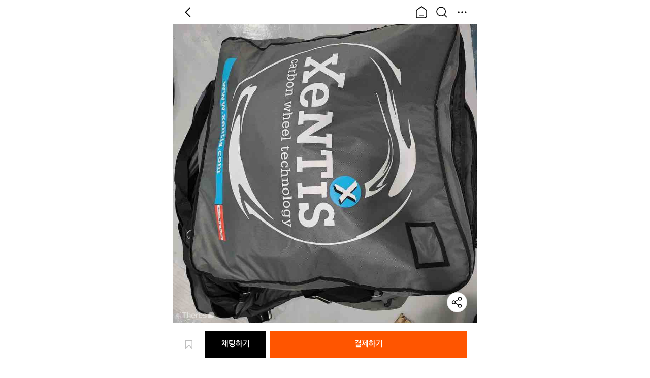

--- FILE ---
content_type: text/html; charset=utf-8
request_url: https://www.theres.co/goods/2053
body_size: 37503
content:
<!DOCTYPE html><html lang="ko"><head><meta charSet="utf-8"/><title>젠티스 휠백 자전거 바퀴 가방 | 데얼스 아웃도어 전문 플랫폼</title><meta name="title" content="젠티스 휠백 자전거 바퀴 가방 | 데얼스 아웃도어 전문 플랫폼"/><meta name="subject" content="최신 아웃도어 브랜드 쇼핑부터 실속 있는 중고 거래까지, 데얼스에서 한번에! 캠핑, 자전거, 러닝, 등산을 위한 필수 플랫폼"/><meta name="description" content="최신 아웃도어 브랜드 쇼핑부터 실속 있는 중고 거래까지, 데얼스에서 한번에! 캠핑, 자전거, 러닝, 등산을 위한 필수 플랫폼"/><meta name="keywords" content="젠티스 휠백 자전거 바퀴 가방,사이클링,기타"/><meta name="author" content="데얼스 | 아웃도어 새상품도 중고도 한 곳에서!"/><meta name="copyright" content="데얼스 | 아웃도어 새상품도 중고도 한 곳에서!"/><link rel="canonical" href="https://www.theres.co/goods/2053"/><link rel="image_src" href="https://media-api-theres.theres.co/static/image/1692002738059/jvqfsJamFcr6gkoP2YCT/OEH_o7-f_hw2wbjBU3pq.JPG"/><meta property="type" content="website"/><meta property="title" content="젠티스 휠백 자전거 바퀴 가방 | 데얼스 아웃도어 전문 플랫폼"/><meta property="description" content="최신 아웃도어 브랜드 쇼핑부터 실속 있는 중고 거래까지, 데얼스에서 한번에! 캠핑, 자전거, 러닝, 등산을 위한 필수 플랫폼"/><meta property="url" content="https://www.theres.co/goods/2053"/><meta property="image" content="https://media-api-theres.theres.co/static/image/1692002738059/jvqfsJamFcr6gkoP2YCT/OEH_o7-f_hw2wbjBU3pq.JPG"/><meta property="locale" content="ko_KR"/><meta property="og:type" content="website"/><meta property="og:title" content="젠티스 휠백 자전거 바퀴 가방 | 데얼스 아웃도어 전문 플랫폼"/><meta property="og:description" content="최신 아웃도어 브랜드 쇼핑부터 실속 있는 중고 거래까지, 데얼스에서 한번에! 캠핑, 자전거, 러닝, 등산을 위한 필수 플랫폼"/><meta property="og:url" content="https://www.theres.co/goods/2053"/><meta property="og:image" content="https://media-api-theres.theres.co/static/image/1692002738059/jvqfsJamFcr6gkoP2YCT/OEH_o7-f_hw2wbjBU3pq.JPG"/><meta property="og:locale" content="ko_KR"/><meta name="twitter:card" content="summary_large_image"/><meta name="twitter:title" content="젠티스 휠백 자전거 바퀴 가방 | 데얼스 아웃도어 전문 플랫폼"/><meta name="twitter:description" content="최신 아웃도어 브랜드 쇼핑부터 실속 있는 중고 거래까지, 데얼스에서 한번에! 캠핑, 자전거, 러닝, 등산을 위한 필수 플랫폼"/><meta name="twitter:creator" content="데얼스 | 아웃도어 새상품도 중고도 한 곳에서!"/><meta name="twitter:site" content="https://www.theres.co/goods/2053"/><meta name="twitter:image" content="https://media-api-theres.theres.co/static/image/1692002738059/jvqfsJamFcr6gkoP2YCT/OEH_o7-f_hw2wbjBU3pq.JPG"/><meta name="viewport" content="width=device-width, initial-scale=1.0"/><meta name="next-head-count" content="29"/><meta charSet="utf-8"/><meta name="Referrer" content="origin"/><meta http-equiv="Content-Type" content="text/html; charset=utf-8"/><meta http-equiv="X-UA-Compatible" content="IE=Edge;chrome=1"/><meta http-equiv="Pragma" content="No-Cache"/><meta http-equiv="Cache-Control" content="No-Cache"/><meta name="robots" content="index,follow"/><meta name="googlebot" content="index,follow"/><meta name="google" content="notranslate"/><meta name="format-detection" content="telephone=no"/><link rel="shortcut icon" href="/icon/favicon.ico"/><link rel="apple-touch-icon" sizes="57x57" href="/icon/apple-icon-57x57.png"/><link rel="apple-touch-icon" sizes="60x60" href="/icon/apple-icon-60x60.png"/><link rel="apple-touch-icon" sizes="72x72" href="/icon/apple-icon-72x72.png"/><link rel="apple-touch-icon" sizes="76x76" href="/icon/apple-icon-76x76.png"/><link rel="apple-touch-icon" sizes="114x114" href="/icon/apple-icon-114x114.png"/><link rel="apple-touch-icon" sizes="120x120" href="/icon/apple-icon-120x120.png"/><link rel="apple-touch-icon" sizes="144x144" href="/icon/apple-icon-144x144.png"/><link rel="apple-touch-icon" sizes="152x152" href="/icon/apple-icon-152x152.png"/><link rel="apple-touch-icon" sizes="180x180" href="/icon/apple-icon-180x180.png"/><link rel="icon" type="image/png" sizes="192x192" href="/icon/android-icon-192x192.png"/><link rel="icon" type="image/png" sizes="32x32" href="/icon/favicon-32x32.png"/><link rel="icon" type="image/png" sizes="96x96" href="/icon/favicon-96x96.png"/><link rel="icon" type="image/png" sizes="16x16" href="/icon/favicon-16x16.png"/><base href="/"/><link rel="manifest" href="/manifest.json"/><meta name="theme-color" content="#FFFFFF"/><link rel="preload" href="/_next/static/css/beff97006e9a17c4.css" as="style"/><link rel="stylesheet" href="/_next/static/css/beff97006e9a17c4.css" data-n-p=""/><link rel="preload" href="/_next/static/css/58aa0d6ea42e5559.css" as="style"/><link rel="stylesheet" href="/_next/static/css/58aa0d6ea42e5559.css"/><noscript data-n-css=""></noscript><script defer="" nomodule="" src="/_next/static/chunks/polyfills-5cd94c89d3acac5f.js"></script><script defer="" src="/_next/static/chunks/7259.568cc651d24e5abd.js"></script><script defer="" src="/_next/static/chunks/2063.efcbb82f05b4de2d.js"></script><script defer="" src="/_next/static/chunks/4913.018b9f9e2ff397fe.js"></script><script defer="" src="/_next/static/chunks/4389.02044cb09513a6c5.js"></script><script defer="" src="/_next/static/chunks/6249.8d8f5747ff16953b.js"></script><script defer="" src="/_next/static/chunks/1319.347218dbbb9ecf44.js"></script><script defer="" src="/_next/static/chunks/2452.736dd94276e8273f.js"></script><script defer="" src="/_next/static/chunks/4328.27732d556beafb02.js"></script><script defer="" src="/_next/static/chunks/4244.8f4d8b5d832116cd.js"></script><script src="/_next/static/chunks/main-b3a4914f1baffa9a.js" defer=""></script><script src="/_next/static/chunks/pages/_app-9fa082c0f2e079bd.js" defer=""></script><script src="/_next/static/chunks/pages/goods/%5BgoodsId%5D-d0a558fe5461dc39.js" defer=""></script><script src="/_next/static/w8muNTm3PKzJ5V7I6G5_h/_buildManifest.js" defer=""></script><script src="/_next/static/w8muNTm3PKzJ5V7I6G5_h/_ssgManifest.js" defer=""></script><script src="/_next/static/w8muNTm3PKzJ5V7I6G5_h/_middlewareManifest.js" defer=""></script><style id="__jsx-968238349">img.jsx-968238349{width:100%;height:100%;object-fit:contain;pointer-events:none;}.contain.jsx-968238349{object-fit:contain;}.cover.jsx-968238349{object-fit:cover;}.fill.jsx-968238349{object-fit:fill;}.none.jsx-968238349{object-fit:none;}.scale-down.jsx-968238349{object-fit:scale-down;}</style><style id="__jsx-685787443">@charset "UTF-8";.container.jsx-685787443{-webkit-box-flex:1;-webkit-flex-grow:1;-ms-flex-positive:1;flex-grow:1;}.container.jsx-685787443 .page-wrap.jsx-685787443{padding:0 0 60px;margin:0;}.container.jsx-685787443 .page-wrap.jsx-685787443 .header.jsx-685787443{display:-webkit-box;display:-webkit-flex;display:-ms-flexbox;display:flex;-webkit-box-pack:justify;-webkit-justify-content:space-between;-ms-flex-pack:justify;justify-content:space-between;-webkit-align-items:center;-webkit-box-align:center;-ms-flex-align:center;align-items:center;position:-webkit-sticky;position:sticky;top:0;left:0;width:100%;padding:8px 14px;background-color:#FFFFFF;z-index:2;}.container.jsx-685787443 .page-wrap.jsx-685787443 .header.jsx-685787443 .logo.jsx-685787443{width:93px;height:28px;}.container.jsx-685787443 .page-wrap.jsx-685787443 .header.jsx-685787443 .btn-list.jsx-685787443{display:-webkit-box;display:-webkit-flex;display:-ms-flexbox;display:flex;-webkit-align-items:center;-webkit-box-align:center;-ms-flex-align:center;align-items:center;}.container.jsx-685787443 .page-wrap.jsx-685787443 .header.jsx-685787443 .btn-list.jsx-685787443 .btn-list-item.jsx-685787443{display:-webkit-box;display:-webkit-flex;display:-ms-flexbox;display:flex;margin-inline-start:8px;}.container.jsx-685787443 .page-wrap.jsx-685787443 .header.jsx-685787443 .btn-list.jsx-685787443 .btn-list-item.jsx-685787443 .btn.jsx-685787443{width:32px;height:32px;}.container.jsx-685787443 .page-wrap.jsx-685787443 .header.jsx-685787443 .btn-list.jsx-685787443 .btn-list-item.jsx-685787443:first-child{margin-inline-start:0;}.container.jsx-685787443 .page-wrap.jsx-685787443 .goods-wrap.jsx-685787443{display:block;padding-block-end:20px;}.container.jsx-685787443 .page-wrap.jsx-685787443 .goods-wrap.jsx-685787443 .swiper-wrap.jsx-685787443{position:relative;width:100%;}.container.jsx-685787443 .page-wrap.jsx-685787443 .goods-wrap.jsx-685787443 .swiper-wrap.jsx-685787443 .swiper{height:100%;cursor:pointer;}.container.jsx-685787443 .page-wrap.jsx-685787443 .goods-wrap.jsx-685787443 .swiper-wrap.jsx-685787443 .trade-complete.jsx-685787443{display:-webkit-box;display:-webkit-flex;display:-ms-flexbox;display:flex;-webkit-box-pack:center;-webkit-justify-content:center;-ms-flex-pack:center;justify-content:center;-webkit-align-items:center;-webkit-box-align:center;-ms-flex-align:center;align-items:center;position:absolute;top:0;left:0;width:100%;height:100%;background-color:rgba(0, 0, 0, 0.4);pointer-events:none;z-index:1;}.container.jsx-685787443 .page-wrap.jsx-685787443 .goods-wrap.jsx-685787443 .swiper-wrap.jsx-685787443 .trade-complete.jsx-685787443 .trade-complete-text.jsx-685787443{font-size:28px;font-weight:600;line-height:32px;color:#FFFFFF;}.container.jsx-685787443 .page-wrap.jsx-685787443 .goods-wrap.jsx-685787443 .swiper-wrap.jsx-685787443 .cover.jsx-685787443{position:absolute;top:0;left:0;width:100%;height:100%;background-color:rgba(0, 0, 0, 0.03);pointer-events:none;z-index:1;}.container.jsx-685787443 .page-wrap.jsx-685787443 .goods-wrap.jsx-685787443 .swiper-wrap.jsx-685787443 .water-mark.jsx-685787443{position:absolute;left:10px;bottom:16px;width:81px;height:24px;z-index:1;pointer-events:none;}.container.jsx-685787443 .page-wrap.jsx-685787443 .goods-wrap.jsx-685787443 .swiper-wrap.jsx-685787443 .pagination.jsx-685787443{position:absolute;right:20px;bottom:16px;padding:4px 8px;border-radius:12px;background-color:rgba(0, 0, 0, 0.3);z-index:1;}.container.jsx-685787443 .page-wrap.jsx-685787443 .goods-wrap.jsx-685787443 .swiper-wrap.jsx-685787443 .pagination.jsx-685787443 .image-slide-index.jsx-685787443{font-size:12px;line-height:16px;color:#BEBEBE;}.container.jsx-685787443 .page-wrap.jsx-685787443 .goods-wrap.jsx-685787443 .swiper-wrap.jsx-685787443 .pagination.jsx-685787443 .image-slide-index.jsx-685787443 span.jsx-685787443{color:#FFFFFF;}.container.jsx-685787443 .page-wrap.jsx-685787443 .goods-wrap.jsx-685787443 .info-wrap.jsx-685787443{-webkit-flex:1;-ms-flex:1;flex:1;}.container.jsx-685787443 .page-wrap.jsx-685787443 .goods-wrap.jsx-685787443 .info-wrap.jsx-685787443 .trade-status.jsx-685787443{display:-webkit-box;display:-webkit-flex;display:-ms-flexbox;display:flex;position:relative;margin:16px 20px 0;}.container.jsx-685787443 .page-wrap.jsx-685787443 .goods-wrap.jsx-685787443 .info-wrap.jsx-685787443 .trade-status.jsx-685787443 .btn-trade-status.jsx-685787443{display:-webkit-box;display:-webkit-flex;display:-ms-flexbox;display:flex;-webkit-align-items:center;-webkit-box-align:center;-ms-flex-align:center;align-items:center;position:relative;font-size:16px;font-weight:600;line-height:20px;padding-top:10px;padding-bottom:7px;color:#000000;border-bottom:3px solid rgb(0, 0, 0);}.container.jsx-685787443 .page-wrap.jsx-685787443 .goods-wrap.jsx-685787443 .info-wrap.jsx-685787443 .trade-status.jsx-685787443 .btn-trade-status.jsx-685787443 .image.jsx-685787443{width:20px;height:20px;margin-inline-start:8px;}.container.jsx-685787443 .page-wrap.jsx-685787443 .goods-wrap.jsx-685787443 .info-wrap.jsx-685787443 .trade-status.jsx-685787443 .btn-trade-status.disabled.jsx-685787443{cursor:default;pointer-events:none;}.container.jsx-685787443 .page-wrap.jsx-685787443 .goods-wrap.jsx-685787443 .info-wrap.jsx-685787443 .trade-status.jsx-685787443 .status-menu.jsx-685787443{position:absolute;top:48px;left:0;}.container.jsx-685787443 .page-wrap.jsx-685787443 .goods-wrap.jsx-685787443 .info-wrap.jsx-685787443 .title.jsx-685787443{margin:20px 20px 0;font-size:20px;font-weight:600;line-height:24px;color:#000000;}.container.jsx-685787443 .page-wrap.jsx-685787443 .goods-wrap.jsx-685787443 .info-wrap.jsx-685787443 .title.jsx-685787443 .badge.jsx-685787443{display:inline-block;width:24px;height:24px;margin-inline-end:2px;}.container.jsx-685787443 .page-wrap.jsx-685787443 .goods-wrap.jsx-685787443 .info-wrap.jsx-685787443 .title.trade-status-hide.jsx-685787443{margin-block-start:20px;}.container.jsx-685787443 .page-wrap.jsx-685787443 .goods-wrap.jsx-685787443 .info-wrap.jsx-685787443 .price-wrap.jsx-685787443{padding-inline:20px;margin-block-start:10px;}.container.jsx-685787443 .page-wrap.jsx-685787443 .goods-wrap.jsx-685787443 .info-wrap.jsx-685787443 .price-wrap.jsx-685787443 .price-buy.jsx-685787443{-webkit-flex:none;-ms-flex:none;flex:none;margin-block-end:4px;font-size:12px;font-weight:500;line-height:16px;-webkit-text-decoration:line-through;text-decoration:line-through;color:#BEBEBE;}.container.jsx-685787443 .page-wrap.jsx-685787443 .goods-wrap.jsx-685787443 .info-wrap.jsx-685787443 .price-wrap.jsx-685787443 .price-sell-wrap.jsx-685787443{display:-webkit-box;display:-webkit-flex;display:-ms-flexbox;display:flex;}.container.jsx-685787443 .page-wrap.jsx-685787443 .goods-wrap.jsx-685787443 .info-wrap.jsx-685787443 .price-wrap.jsx-685787443 .price-sell-wrap.jsx-685787443 .price-sell.jsx-685787443{display:-webkit-box;display:-webkit-flex;display:-ms-flexbox;display:flex;-webkit-align-items:center;-webkit-box-align:center;-ms-flex-align:center;align-items:center;-webkit-flex:1;-ms-flex:1;flex:1;}.container.jsx-685787443 .page-wrap.jsx-685787443 .goods-wrap.jsx-685787443 .info-wrap.jsx-685787443 .price-wrap.jsx-685787443 .price-sell-wrap.jsx-685787443 .price-sell.jsx-685787443 .discount-rate.jsx-685787443{-webkit-flex:none;-ms-flex:none;flex:none;margin-inline-end:4px;font-size:16px;font-weight:500;line-height:20px;color:#FF6E33;}.container.jsx-685787443 .page-wrap.jsx-685787443 .goods-wrap.jsx-685787443 .info-wrap.jsx-685787443 .price-wrap.jsx-685787443 .price-sell-wrap.jsx-685787443 .price-sell.jsx-685787443 .price.jsx-685787443{font-size:20px;font-weight:600;line-height:24px;color:#000000;}.container.jsx-685787443 .page-wrap.jsx-685787443 .goods-wrap.jsx-685787443 .info-wrap.jsx-685787443 .price-wrap.jsx-685787443 .price-sell-wrap.jsx-685787443 .price-sell.jsx-685787443 .image-down.jsx-685787443{width:16px;height:16px;margin-inline-start:2px;}.container.jsx-685787443 .page-wrap.jsx-685787443 .goods-wrap.jsx-685787443 .info-wrap.jsx-685787443 .price-wrap.jsx-685787443 .price-sell-wrap.jsx-685787443 .btn-coupon.jsx-685787443{-webkit-flex:none;-ms-flex:none;flex:none;padding:4px;font-size:12px;font-weight:500;line-height:16px;color:#FFFFFF;background-color:#000000;}.container.jsx-685787443 .page-wrap.jsx-685787443 .goods-wrap.jsx-685787443 .info-wrap.jsx-685787443 .price-wrap.jsx-685787443 .coupon-discount.jsx-685787443{margin-block-start:4px;font-size:14px;font-weight:500;line-height:18px;color:#767676;}.container.jsx-685787443 .page-wrap.jsx-685787443 .goods-wrap.jsx-685787443 .info-wrap.jsx-685787443 .price-wrap.discount.jsx-685787443{margin-block-start:8px;}.container.jsx-685787443 .page-wrap.jsx-685787443 .goods-wrap.jsx-685787443 .info-wrap.jsx-685787443 .count-list-wrap.jsx-685787443{display:-webkit-box;display:-webkit-flex;display:-ms-flexbox;display:flex;-webkit-box-pack:justify;-webkit-justify-content:space-between;-ms-flex-pack:justify;justify-content:space-between;-webkit-align-items:center;-webkit-box-align:center;-ms-flex-align:center;align-items:center;min-height:20px;margin:16px 20px 0;}.container.jsx-685787443 .page-wrap.jsx-685787443 .goods-wrap.jsx-685787443 .info-wrap.jsx-685787443 .count-list-wrap.jsx-685787443 .date.jsx-685787443{font-size:14px;font-weight:500;line-height:18px;color:#767676;}.container.jsx-685787443 .page-wrap.jsx-685787443 .goods-wrap.jsx-685787443 .info-wrap.jsx-685787443 .count-list-wrap.jsx-685787443 .count-list.jsx-685787443{display:-webkit-box;display:-webkit-flex;display:-ms-flexbox;display:flex;-webkit-align-items:center;-webkit-box-align:center;-ms-flex-align:center;align-items:center;}.container.jsx-685787443 .page-wrap.jsx-685787443 .goods-wrap.jsx-685787443 .info-wrap.jsx-685787443 .count-list-wrap.jsx-685787443 .count-list.jsx-685787443 .count-list-item.jsx-685787443{display:-webkit-box;display:-webkit-flex;display:-ms-flexbox;display:flex;-webkit-align-items:center;-webkit-box-align:center;-ms-flex-align:center;align-items:center;-webkit-flex:none;-ms-flex:none;flex:none;margin-inline-start:4px;}.container.jsx-685787443 .page-wrap.jsx-685787443 .goods-wrap.jsx-685787443 .info-wrap.jsx-685787443 .count-list-wrap.jsx-685787443 .count-list.jsx-685787443 .count-list-item.jsx-685787443 .count.jsx-685787443{-webkit-flex:none;-ms-flex:none;flex:none;margin-inline-start:2px;font-size:12px;font-weight:600;line-height:16px;color:#767676;}.container.jsx-685787443 .page-wrap.jsx-685787443 .goods-wrap.jsx-685787443 .info-wrap.jsx-685787443 .count-list-wrap.jsx-685787443 .count-list.jsx-685787443 .count-list-item.jsx-685787443 .icon.jsx-685787443{width:16px;height:16px;}.container.jsx-685787443 .page-wrap.jsx-685787443 .goods-wrap.jsx-685787443 .info-wrap.jsx-685787443 .count-list-wrap.jsx-685787443 .count-list.jsx-685787443 .count-list-item.jsx-685787443:first-child{margin-inline-start:0;}.container.jsx-685787443 .page-wrap.jsx-685787443 .goods-wrap.jsx-685787443 .info-wrap.jsx-685787443 .additional-info.jsx-685787443{padding-block-start:16px;margin-block-start:16px;border-block-start:8px solid #F5F5F5;}.container.jsx-685787443 .page-wrap.jsx-685787443 .goods-wrap.jsx-685787443 .info-wrap.jsx-685787443 .additional-info.jsx-685787443 .info-list.jsx-685787443 .info-list-item.jsx-685787443{display:-webkit-box;display:-webkit-flex;display:-ms-flexbox;display:flex;padding:7px 20px;}.container.jsx-685787443 .page-wrap.jsx-685787443 .goods-wrap.jsx-685787443 .info-wrap.jsx-685787443 .additional-info.jsx-685787443 .info-list.jsx-685787443 .info-list-item.jsx-685787443 .info-label.jsx-685787443{-webkit-flex:none;-ms-flex:none;flex:none;width:92px;font-size:14px;font-weight:500;line-height:18px;color:#767676;}.container.jsx-685787443 .page-wrap.jsx-685787443 .goods-wrap.jsx-685787443 .info-wrap.jsx-685787443 .additional-info.jsx-685787443 .info-list.jsx-685787443 .info-list-item.jsx-685787443 .info-value.jsx-685787443{-webkit-flex:1;-ms-flex:1;flex:1;font-size:14px;font-weight:500;line-height:18px;color:#000000;}.container.jsx-685787443 .page-wrap.jsx-685787443 .goods-wrap.jsx-685787443 .info-wrap.jsx-685787443 .additional-info.jsx-685787443 .info-list.jsx-685787443 .info-list-item.jsx-685787443 .info-value.jsx-685787443 .btn-value.jsx-685787443{font-size:14px;font-weight:500;line-height:18px;color:#000000;}.container.jsx-685787443 .page-wrap.jsx-685787443 .goods-wrap.jsx-685787443 .info-wrap.jsx-685787443 .additional-info.jsx-685787443 .info-list.jsx-685787443 .info-list-item.jsx-685787443 .info-value.jsx-685787443 .btn-value.underline.jsx-685787443{-webkit-text-decoration:underline;text-decoration:underline;}.container.jsx-685787443 .page-wrap.jsx-685787443 .goods-wrap.jsx-685787443 .info-wrap.jsx-685787443 .description-wrap.jsx-685787443{margin:20px 20px 0;border-block-start:2px solid #F5F5F5;}.container.jsx-685787443 .page-wrap.jsx-685787443 .goods-wrap.jsx-685787443 .info-wrap.jsx-685787443 .description-wrap.jsx-685787443 .description.jsx-685787443{margin-block-start:16px;font-size:16px;line-height:20px;white-space:pre-wrap;}.container.jsx-685787443 .page-wrap.jsx-685787443 .goods-wrap.jsx-685787443 .info-wrap.jsx-685787443 .description-wrap.jsx-685787443 .description.jsx-685787443 .link{-webkit-text-decoration:underline;text-decoration:underline;color:#0047FF;}.container.jsx-685787443 .page-wrap.jsx-685787443 .goods-wrap.jsx-685787443 .info-wrap.jsx-685787443 .btn-inquiry.jsx-685787443{display:-webkit-box;display:-webkit-flex;display:-ms-flexbox;display:flex;-webkit-align-items:center;-webkit-box-align:center;-ms-flex-align:center;align-items:center;-webkit-flex:none;-ms-flex:none;flex:none;padding:4px 4px 4px 8px;margin-block-start:16px;font-size:12px;font-weight:600;line-height:16px;border:1px solid rgb(239, 239, 239);border-radius:20px;color:#767676;}.container.jsx-685787443 .page-wrap.jsx-685787443 .goods-wrap.jsx-685787443 .info-wrap.jsx-685787443 .btn-inquiry.jsx-685787443 .btn-inquiry-image.jsx-685787443{width:16px;height:16px;margin-inline-start:2px;}.container.jsx-685787443 .page-wrap.jsx-685787443 .goods-wrap.jsx-685787443 .info-wrap.jsx-685787443 .quick-message.jsx-685787443{padding:20px 0;margin-block-start:16px;background-color:rgb(250, 250, 250);}.container.jsx-685787443 .page-wrap.jsx-685787443 .goods-wrap.jsx-685787443 .info-wrap.jsx-685787443 .quick-message.jsx-685787443 .quick-message-title.jsx-685787443{display:-webkit-box;display:-webkit-flex;display:-ms-flexbox;display:flex;-webkit-align-items:center;-webkit-box-align:center;-ms-flex-align:center;align-items:center;margin:0 20px;}.container.jsx-685787443 .page-wrap.jsx-685787443 .goods-wrap.jsx-685787443 .info-wrap.jsx-685787443 .quick-message.jsx-685787443 .quick-message-title.jsx-685787443 .quick-message-title-text.jsx-685787443{font-size:16px;font-weight:600;line-height:20px;color:#000000;}.container.jsx-685787443 .page-wrap.jsx-685787443 .goods-wrap.jsx-685787443 .info-wrap.jsx-685787443 .quick-message.jsx-685787443 .quick-message-title.jsx-685787443 .quick-message-title-image.jsx-685787443{width:20px;height:20px;margin-inline-start:2px;}.container.jsx-685787443 .page-wrap.jsx-685787443 .goods-wrap.jsx-685787443 .info-wrap.jsx-685787443 .quick-message.jsx-685787443 .swiper-wrap{margin-block-start:12px;padding:0 20px;}.container.jsx-685787443 .page-wrap.jsx-685787443 .goods-wrap.jsx-685787443 .info-wrap.jsx-685787443 .quick-message.jsx-685787443 .swiper-wrap .swiper-slide{margin-inline-start:4px;}.container.jsx-685787443 .page-wrap.jsx-685787443 .goods-wrap.jsx-685787443 .info-wrap.jsx-685787443 .quick-message.jsx-685787443 .swiper-wrap .swiper-slide .btn-quick-message.jsx-685787443{min-height:42px;}.container.jsx-685787443 .page-wrap.jsx-685787443 .goods-wrap.jsx-685787443 .info-wrap.jsx-685787443 .quick-message.jsx-685787443 .swiper-wrap .swiper-slide .btn-quick-message.jsx-685787443 .btn-quick-message-image.jsx-685787443{position:absolute;top:0;left:0;width:100%;height:100%;}.container.jsx-685787443 .page-wrap.jsx-685787443 .goods-wrap.jsx-685787443 .info-wrap.jsx-685787443 .quick-message.jsx-685787443 .swiper-wrap .swiper-slide .btn-quick-message.jsx-685787443 .btn-quick-message-text.jsx-685787443{position:relative;padding:12px 17px;font-size:14px;line-height:18px;color:#000000;}.container.jsx-685787443 .page-wrap.jsx-685787443 .goods-wrap.jsx-685787443 .info-wrap.jsx-685787443 .quick-message.jsx-685787443 .swiper-wrap .swiper-slide:first-child{margin-inline-start:0;}.container.jsx-685787443 .page-wrap.jsx-685787443 .goods-wrap.jsx-685787443 .info-wrap.jsx-685787443 .video-wrap.jsx-685787443{display:-webkit-box;display:-webkit-flex;display:-ms-flexbox;display:flex;-webkit-box-pack:center;-webkit-justify-content:center;-ms-flex-pack:center;justify-content:center;margin-block-start:24px;}.container.jsx-685787443 .page-wrap.jsx-685787443 .goods-wrap.jsx-685787443 .info-wrap.jsx-685787443 .video-wrap.jsx-685787443 .video.jsx-685787443{overflow:hidden;border-radius:8px;}.container.jsx-685787443 .page-wrap.jsx-685787443 .goods-wrap.jsx-685787443 .info-wrap.jsx-685787443 .content-image-list-wrap.jsx-685787443{position:relative;overflow:hidden;margin:20px 0;}.container.jsx-685787443 .page-wrap.jsx-685787443 .goods-wrap.jsx-685787443 .info-wrap.jsx-685787443 .content-image-list-wrap.jsx-685787443 .content-html.jsx-685787443 img{max-width:100%;}.container.jsx-685787443 .page-wrap.jsx-685787443 .goods-wrap.jsx-685787443 .info-wrap.jsx-685787443 .content-image-list-wrap.jsx-685787443 .content-image-list.jsx-685787443 .content-image-list-item.jsx-685787443 img.jsx-685787443{width:100%;}.container.jsx-685787443 .page-wrap.jsx-685787443 .goods-wrap.jsx-685787443 .info-wrap.jsx-685787443 .content-image-list-wrap.jsx-685787443 .btn-toggle-wrap.jsx-685787443{display:-webkit-box;display:-webkit-flex;display:-ms-flexbox;display:flex;width:100%;padding-block-start:20px;background:linear-gradient(180deg,rgba(255,255,255,0) 0%,rgb(255,255,255) 40px,rgb(255,255,255) 100%);}.container.jsx-685787443 .page-wrap.jsx-685787443 .goods-wrap.jsx-685787443 .info-wrap.jsx-685787443 .content-image-list-wrap.jsx-685787443 .btn-toggle-wrap.jsx-685787443 .btn-toggle-fold.jsx-685787443{display:-webkit-box;display:-webkit-flex;display:-ms-flexbox;display:flex;-webkit-box-pack:center;-webkit-justify-content:center;-ms-flex-pack:center;justify-content:center;-webkit-align-items:center;-webkit-box-align:center;-ms-flex-align:center;align-items:center;-webkit-flex:1;-ms-flex:1;flex:1;padding:10px;margin:0 20px;border:1.4px solid #E1E1E1;font-size:16px;font-weight:600;line-height:20px;color:#767676;background-color:#FFFFFF;}.container.jsx-685787443 .page-wrap.jsx-685787443 .goods-wrap.jsx-685787443 .info-wrap.jsx-685787443 .content-image-list-wrap.jsx-685787443 .btn-toggle-wrap.jsx-685787443 .btn-toggle-fold.jsx-685787443 .btn-toggle-fold-image.jsx-685787443{width:20px;height:20px;margin-inline-start:2px;}.container.jsx-685787443 .page-wrap.jsx-685787443 .goods-wrap.jsx-685787443 .info-wrap.jsx-685787443 .content-image-list-wrap.jsx-685787443 .btn-toggle-wrap.fold.jsx-685787443{position:absolute;left:0;bottom:0;}.container.jsx-685787443 .page-wrap.jsx-685787443 .goods-wrap.jsx-685787443 .info-wrap.jsx-685787443 .content-image-list-wrap.fold.jsx-685787443{max-height:2020px;}.container.jsx-685787443 .page-wrap.jsx-685787443 .goods-wrap.none-padding.jsx-685787443{padding-block-end:0;}.container.jsx-685787443 .page-wrap.jsx-685787443 .profile-wrap.jsx-685787443{border-block-start:8px solid #F5F5F5;}.container.jsx-685787443 .page-wrap.jsx-685787443 .profile-wrap.jsx-685787443 .btn-seller.jsx-685787443{display:-webkit-box;display:-webkit-flex;display:-ms-flexbox;display:flex;-webkit-box-pack:justify;-webkit-justify-content:space-between;-ms-flex-pack:justify;justify-content:space-between;-webkit-align-items:center;-webkit-box-align:center;-ms-flex-align:center;align-items:center;padding:20px 20px 8px;width:100%;}.container.jsx-685787443 .page-wrap.jsx-685787443 .profile-wrap.jsx-685787443 .btn-seller.jsx-685787443 .text.jsx-685787443{-webkit-flex:1;-ms-flex:1;flex:1;font-size:16px;font-weight:600;line-height:20px;color:#000000;}.container.jsx-685787443 .page-wrap.jsx-685787443 .profile-wrap.jsx-685787443 .btn-seller.jsx-685787443 .image.jsx-685787443{-webkit-flex:none;-ms-flex:none;flex:none;width:20px;height:20px;}.container.jsx-685787443 .page-wrap.jsx-685787443 .profile-wrap.jsx-685787443 .btn-seller.jsx-685787443 .image.on.jsx-685787443{-webkit-transform:rotate(180deg);-ms-transform:rotate(180deg);transform:rotate(180deg);}.container.jsx-685787443 .page-wrap.jsx-685787443 .profile-wrap.jsx-685787443 .btn-seller.disabled.jsx-685787443{pointer-events:none;cursor:default;}.container.jsx-685787443 .page-wrap.jsx-685787443 .profile-wrap.jsx-685787443 .seller-info-list.jsx-685787443{padding:12px 20px;margin-block-start:12px;background-color:rgb(250, 250, 250);}.container.jsx-685787443 .page-wrap.jsx-685787443 .profile-wrap.jsx-685787443 .seller-info-list.jsx-685787443 .seller-info-list-item.jsx-685787443{display:-webkit-box;display:-webkit-flex;display:-ms-flexbox;display:flex;padding:7px 0;}.container.jsx-685787443 .page-wrap.jsx-685787443 .profile-wrap.jsx-685787443 .seller-info-list.jsx-685787443 .seller-info-list-item.jsx-685787443 .label.jsx-685787443{-webkit-flex:none;-ms-flex:none;flex:none;min-width:91px;padding-inline-end:8px;font-size:14px;font-weight:500;line-height:18px;color:#767676;}.container.jsx-685787443 .page-wrap.jsx-685787443 .profile-wrap.jsx-685787443 .seller-info-list.jsx-685787443 .seller-info-list-item.jsx-685787443 .text.jsx-685787443{-webkit-flex:1;-ms-flex:1;flex:1;font-size:14px;font-weight:500;line-height:18px;color:#000000;}.container.jsx-685787443 .page-wrap.jsx-685787443 .profile-wrap.jsx-685787443 .profile.jsx-685787443{display:-webkit-box;display:-webkit-flex;display:-ms-flexbox;display:flex;-webkit-box-pack:justify;-webkit-justify-content:space-between;-ms-flex-pack:justify;justify-content:space-between;-webkit-align-items:center;-webkit-box-align:center;-ms-flex-align:center;align-items:center;padding:12px 20px;}.container.jsx-685787443 .page-wrap.jsx-685787443 .profile-wrap.jsx-685787443 .profile.jsx-685787443 .btn-profile.jsx-685787443{display:-webkit-box;display:-webkit-flex;display:-ms-flexbox;display:flex;-webkit-align-items:center;-webkit-box-align:center;-ms-flex-align:center;align-items:center;-webkit-flex:1;-ms-flex:1;flex:1;}.container.jsx-685787443 .page-wrap.jsx-685787443 .profile-wrap.jsx-685787443 .profile.jsx-685787443 .btn-profile.jsx-685787443 .profile-thumbnail.jsx-685787443{-webkit-flex:none;-ms-flex:none;flex:none;overflow:hidden;width:52px;height:52px;border:1px solid rgb(239, 239, 239);border-radius:50%;}.container.jsx-685787443 .page-wrap.jsx-685787443 .profile-wrap.jsx-685787443 .profile.jsx-685787443 .btn-profile.jsx-685787443 .profile-info.jsx-685787443{display:-webkit-box;display:-webkit-flex;display:-ms-flexbox;display:flex;-webkit-box-pack:center;-webkit-justify-content:center;-ms-flex-pack:center;justify-content:center;-webkit-flex-direction:column;-ms-flex-direction:column;flex-direction:column;margin-inline-start:12px;}.container.jsx-685787443 .page-wrap.jsx-685787443 .profile-wrap.jsx-685787443 .profile.jsx-685787443 .btn-profile.jsx-685787443 .profile-info.jsx-685787443 .nickname-wrap.jsx-685787443{display:-webkit-box;display:-webkit-flex;display:-ms-flexbox;display:flex;-webkit-align-items:flex-start;-webkit-box-align:flex-start;-ms-flex-align:flex-start;align-items:flex-start;}.container.jsx-685787443 .page-wrap.jsx-685787443 .profile-wrap.jsx-685787443 .profile.jsx-685787443 .btn-profile.jsx-685787443 .profile-info.jsx-685787443 .nickname-wrap.jsx-685787443 .nickname.jsx-685787443{font-size:16px;font-weight:600;line-height:20px;color:#000000;}.container.jsx-685787443 .page-wrap.jsx-685787443 .profile-wrap.jsx-685787443 .profile.jsx-685787443 .btn-profile.jsx-685787443 .profile-info.jsx-685787443 .nickname-wrap.jsx-685787443 .vendor.jsx-685787443{-webkit-flex:none;-ms-flex:none;flex:none;margin-block-start:2px;margin-inline-start:4px;padding:0 4px;font-size:10px;font-weight:600;line-height:14px;color:#E0FBFF;background-color:#009CB0;}.container.jsx-685787443 .page-wrap.jsx-685787443 .profile-wrap.jsx-685787443 .profile.jsx-685787443 .btn-profile.jsx-685787443 .profile-info.jsx-685787443 .location.jsx-685787443{font-size:12px;line-height:16px;color:#767676;}.container.jsx-685787443 .page-wrap.jsx-685787443 .profile-wrap.jsx-685787443 .profile.jsx-685787443 .btn-profile.jsx-685787443 .profile-info.jsx-685787443 .count-wrap.jsx-685787443{display:-webkit-box;display:-webkit-flex;display:-ms-flexbox;display:flex;margin-block-start:4px;}.container.jsx-685787443 .page-wrap.jsx-685787443 .profile-wrap.jsx-685787443 .profile.jsx-685787443 .btn-profile.jsx-685787443 .profile-info.jsx-685787443 .count-wrap.jsx-685787443 .review-score.jsx-685787443{display:-webkit-box;display:-webkit-flex;display:-ms-flexbox;display:flex;-webkit-flex:none;-ms-flex:none;flex:none;}.container.jsx-685787443 .page-wrap.jsx-685787443 .profile-wrap.jsx-685787443 .profile.jsx-685787443 .btn-profile.jsx-685787443 .profile-info.jsx-685787443 .count-wrap.jsx-685787443 .review-score.jsx-685787443 .review-score-image.jsx-685787443{-webkit-flex:none;-ms-flex:none;flex:none;width:16px;height:16px;margin-inline-end:4px;}.container.jsx-685787443 .page-wrap.jsx-685787443 .profile-wrap.jsx-685787443 .profile.jsx-685787443 .btn-profile.jsx-685787443 .profile-info.jsx-685787443 .count-wrap.jsx-685787443 .review-score.jsx-685787443 .review-score-text.jsx-685787443{-webkit-flex:none;-ms-flex:none;flex:none;font-size:12px;font-weight:500;line-height:16px;color:#000000;}.container.jsx-685787443 .page-wrap.jsx-685787443 .profile-wrap.jsx-685787443 .profile.jsx-685787443 .btn-profile.jsx-685787443 .profile-info.jsx-685787443 .count-wrap.jsx-685787443 .review-score.jsx-685787443 .review-score-text.jsx-685787443 span.jsx-685787443{color:#767676;}.container.jsx-685787443 .page-wrap.jsx-685787443 .profile-wrap.jsx-685787443 .profile.jsx-685787443 .btn-profile.jsx-685787443 .profile-info.jsx-685787443 .count-wrap.jsx-685787443 .profile-count.jsx-685787443{display:-webkit-box;display:-webkit-flex;display:-ms-flexbox;display:flex;-webkit-flex:none;-ms-flex:none;flex:none;}.container.jsx-685787443 .page-wrap.jsx-685787443 .profile-wrap.jsx-685787443 .profile.jsx-685787443 .btn-profile.jsx-685787443 .profile-info.jsx-685787443 .count-wrap.jsx-685787443 .profile-count.jsx-685787443 .image-dot.jsx-685787443{-webkit-flex:none;-ms-flex:none;flex:none;width:12px;height:16px;}.container.jsx-685787443 .page-wrap.jsx-685787443 .profile-wrap.jsx-685787443 .profile.jsx-685787443 .btn-profile.jsx-685787443 .profile-info.jsx-685787443 .count-wrap.jsx-685787443 .profile-count.jsx-685787443 .profile-count-text.jsx-685787443{-webkit-flex:none;-ms-flex:none;flex:none;font-size:12px;line-height:16px;color:#000000;}.container.jsx-685787443 .page-wrap.jsx-685787443 .profile-wrap.jsx-685787443 .profile.jsx-685787443 .btn-follow.jsx-685787443{-webkit-flex:none;-ms-flex:none;flex:none;min-width:68px;padding:3px 4px;margin-inline-start:4px;font-size:12px;line-height:16px;border:1px solid #000000;color:#FFFFFF;background-color:#000000;}.container.jsx-685787443 .page-wrap.jsx-685787443 .profile-wrap.jsx-685787443 .profile.jsx-685787443 .btn-follow.on.jsx-685787443{color:#000000;border-color:rgb(98, 98, 98);background-color:#FFFFFF;}.container.jsx-685787443 .page-wrap.jsx-685787443 .product-review-list-wrap.jsx-685787443{overflow:hidden;background-color:rgb(250, 250, 250);}.container.jsx-685787443 .page-wrap.jsx-685787443 .product-review-list-wrap.jsx-685787443 .swiper-wrap{padding:20px 20px 20px 0;}.container.jsx-685787443 .page-wrap.jsx-685787443 .product-review-list-wrap.jsx-685787443 .swiper-wrap .swiper-slide{margin-inline-start:20px;}.container.jsx-685787443 .page-wrap.jsx-685787443 .product-review-list-wrap.jsx-685787443 .swiper-wrap .swiper-slide .slide.jsx-685787443{padding:20px;border:1px solid #E1E1E1;border-radius:8px;background-color:#FFFFFF;}.container.jsx-685787443 .page-wrap.jsx-685787443 .product-review-list-wrap.jsx-685787443 .swiper-wrap .swiper-slide .slide.more.jsx-685787443{-webkit-align-self:center;-ms-flex-item-align:center;align-self:center;padding:0;margin-inline-start:32px;margin-inline-end:12px;border:none;background-color:transparent;}.container.jsx-685787443 .page-wrap.jsx-685787443 .product-review-list-wrap.jsx-685787443 .swiper-wrap .swiper-slide .slide.more.jsx-685787443 .btn-review-more.jsx-685787443 .btn-review-more-image.jsx-685787443{overflow:hidden;width:32px;height:32px;border-radius:50%;background-color:#000000;}.container.jsx-685787443 .page-wrap.jsx-685787443 .product-review-list-wrap.jsx-685787443 .swiper-wrap .swiper-slide .slide.more.jsx-685787443 .btn-review-more.jsx-685787443 .btn-review-more-text.jsx-685787443{margin-block-start:4px;font-size:12px;line-height:16px;color:#000000;}.container.jsx-685787443 .page-wrap.jsx-685787443 .section-list.jsx-685787443 .section-list-item.jsx-685787443{margin-block-start:40px;}.container.jsx-685787443 .page-wrap.jsx-685787443 .section-list.jsx-685787443 .section-list-item.jsx-685787443:first-child{margin-block-start:20px;}.container.jsx-685787443 .page-wrap.jsx-685787443 .btn-list-wrap.jsx-685787443{position:fixed;bottom:0;left:0;width:100%;z-index:1;}.container.jsx-685787443 .page-wrap.jsx-685787443 .btn-list-wrap.jsx-685787443 .btn-share.jsx-685787443{display:-webkit-box;display:-webkit-flex;display:-ms-flexbox;display:flex;-webkit-box-pack:center;-webkit-justify-content:center;-ms-flex-pack:center;justify-content:center;-webkit-align-items:center;-webkit-box-align:center;-ms-flex-align:center;align-items:center;position:absolute;top:-60px;left:50%;width:40px;height:40px;padding:7px;border:1px solid #E1E1E1;border-radius:20px;background-color:#FFFFFF;-webkit-transform:translateX(240px);-ms-transform:translateX(240px);transform:translateX(240px);}.container.jsx-685787443 .page-wrap.jsx-685787443 .btn-list-wrap.jsx-685787443 .btn-list.jsx-685787443{display:-webkit-box;display:-webkit-flex;display:-ms-flexbox;display:flex;max-width:600px;padding:16px 20px;margin:0 auto;border-top:1px solid rgb(239, 239, 239);background-color:#FFFFFF;}.container.jsx-685787443 .page-wrap.jsx-685787443 .btn-list-wrap.jsx-685787443 .btn-list.jsx-685787443 .btn-list-item.jsx-685787443{display:-webkit-box;display:-webkit-flex;display:-ms-flexbox;display:flex;-webkit-align-items:center;-webkit-box-align:center;-ms-flex-align:center;align-items:center;-webkit-flex:1;-ms-flex:1;flex:1;}.container.jsx-685787443 .page-wrap.jsx-685787443 .btn-list-wrap.jsx-685787443 .btn-list.jsx-685787443 .btn-list-item.jsx-685787443 .btn.jsx-685787443{display:-webkit-box;display:-webkit-flex;display:-ms-flexbox;display:flex;-webkit-box-pack:center;-webkit-justify-content:center;-ms-flex-pack:center;justify-content:center;-webkit-align-items:center;-webkit-box-align:center;-ms-flex-align:center;align-items:center;-webkit-flex:1;-ms-flex:1;flex:1;padding:16px 20px;font-size:16px;font-weight:600;line-height:20px;color:#FFFFFF;background-color:#E1E1E1;}.container.jsx-685787443 .page-wrap.jsx-685787443 .btn-list-wrap.jsx-685787443 .btn-list.jsx-685787443 .btn-list-item.jsx-685787443 .btn.jsx-685787443 .image.jsx-685787443{width:24px;height:24px;}.container.jsx-685787443 .page-wrap.jsx-685787443 .btn-list-wrap.jsx-685787443 .btn-list.jsx-685787443 .btn-list-item.like.jsx-685787443{-webkit-flex:none;-ms-flex:none;flex:none;}.container.jsx-685787443 .page-wrap.jsx-685787443 .btn-list-wrap.jsx-685787443 .btn-list.jsx-685787443 .btn-list-item.like.jsx-685787443 .btn.jsx-685787443{-webkit-flex:none;-ms-flex:none;flex:none;padding:0;background-color:#FFFFFF;}.container.jsx-685787443 .page-wrap.jsx-685787443 .btn-list-wrap.jsx-685787443 .btn-list.jsx-685787443 .btn-list-item.like.jsx-685787443 .btn.jsx-685787443 .image.jsx-685787443{margin-inline-end:20px;}.container.jsx-685787443 .page-wrap.jsx-685787443 .btn-list-wrap.jsx-685787443 .btn-list.jsx-685787443 .btn-list-item.chat.jsx-685787443{-webkit-flex:1;-ms-flex:1;flex:1;max-width:120px;}.container.jsx-685787443 .page-wrap.jsx-685787443 .btn-list-wrap.jsx-685787443 .btn-list.jsx-685787443 .btn-list-item.chat.jsx-685787443 .btn.jsx-685787443{color:#FFFFFF;background-color:rgb(0, 0, 0);}.container.jsx-685787443 .page-wrap.jsx-685787443 .btn-list-wrap.jsx-685787443 .btn-list.jsx-685787443 .btn-list-item.chat.owner.jsx-685787443{max-width:none;}.container.jsx-685787443 .page-wrap.jsx-685787443 .btn-list-wrap.jsx-685787443 .btn-list.jsx-685787443 .btn-list-item.chat.owner.jsx-685787443 .btn.jsx-685787443{color:#FFFFFF;background-color:#FF5500;}.container.jsx-685787443 .page-wrap.jsx-685787443 .btn-list-wrap.jsx-685787443 .btn-list.jsx-685787443 .btn-list-item.payment.jsx-685787443{-webkit-flex:1;-ms-flex:1;flex:1;margin-inline-start:7px;}.container.jsx-685787443 .page-wrap.jsx-685787443 .btn-list-wrap.jsx-685787443 .btn-list.jsx-685787443 .btn-list-item.payment.jsx-685787443 .btn.jsx-685787443{background-color:#BEBEBE;}.container.jsx-685787443 .page-wrap.jsx-685787443 .btn-list-wrap.jsx-685787443 .btn-list.jsx-685787443 .btn-list-item.payment.jsx-685787443 .btn.on.jsx-685787443{background-color:#FF5500;}body > div > article > footer{padding-bottom:86px;}@media (max-width:600px){.container.jsx-685787443 .page-wrap.jsx-685787443 .info-wrap.jsx-685787443 .btn-list-wrap.jsx-685787443 .btn-list.jsx-685787443 .btn-list-item.chat.chat.jsx-685787443{max-width:120px;}.container.jsx-685787443 .page-wrap.jsx-685787443 .info-wrap.jsx-685787443 .btn-list-wrap.jsx-685787443 .btn-list.jsx-685787443 .btn-list-item.chat.chat.owner.jsx-685787443{max-width:none;}.container.jsx-685787443 .page-wrap.jsx-685787443 .btn-list-wrap.jsx-685787443 .btn-share.jsx-685787443{left:auto;right:20px;-webkit-transform:none;-ms-transform:none;transform:none;}}</style><style id="__jsx-1741008107">.container.jsx-1741008107{display:-webkit-box;display:-webkit-flex;display:-ms-flexbox;display:flex;-webkit-flex-direction:column;-ms-flex-direction:column;flex-direction:column;position:relative;width:100%;height:100%;}.container.jsx-1741008107 .row.jsx-1741008107{display:-webkit-box;display:-webkit-flex;display:-ms-flexbox;display:flex;-webkit-align-items:center;-webkit-box-align:center;-ms-flex-align:center;align-items:center;width:100%;}.container.jsx-1741008107 .row.jsx-1741008107 .image.jsx-1741008107{position:relative;-webkit-flex:none;-ms-flex:none;flex:none;height:100%;}.container.jsx-1741008107 .row.jsx-1741008107 .image.center.jsx-1741008107{-webkit-flex:1;-ms-flex:1;flex:1;}.container.jsx-1741008107 .row.center.jsx-1741008107{-webkit-flex:1;-ms-flex:1;flex:1;}</style><style id="__jsx-1974271494">.container.jsx-1974271494{position:relative;overflow:hidden;width:100%;height:100%;border-radius:inherit;background-position:50% 50%;background-repeat:no-repeat;background-color:rgb(239, 239, 239);background-size:36px 36px;background-image:url(/assets/images/img_profile_empty_gray30.svg);}.container.loaded.jsx-1974271494{background-color:transparent;background-image:none;}</style><style id="__jsx-511781749">.container.jsx-511781749 .title.jsx-511781749{margin:0 20px;font-size:16px;font-weight:600;line-height:20px;color:#000000;}.container.jsx-511781749 .swiper-wrap{margin-block-start:20px;}.container.jsx-511781749 .swiper-wrap .swiper-slide{display:-webkit-box;display:-webkit-flex;display:-ms-flexbox;display:flex;-webkit-flex-wrap:wrap;-ms-flex-wrap:wrap;flex-wrap:wrap;}.container.jsx-511781749 .swiper-wrap .swiper-slide .slide.jsx-511781749{margin-inline-start:1px;}.container.jsx-511781749 .swiper-wrap .swiper-slide .slide.jsx-511781749 .slide-row.jsx-511781749{margin-block-start:16px;}.container.jsx-511781749 .swiper-wrap .swiper-slide .slide.jsx-511781749 .slide-row.first.jsx-511781749{margin-block-start:0;}.container.jsx-511781749 .swiper-wrap .swiper-slide .slide.first.jsx-511781749{margin-inline-start:0;}.container.jsx-511781749 .indicator.jsx-511781749{display:-webkit-box;display:-webkit-flex;display:-ms-flexbox;display:flex;-webkit-box-pack:center;-webkit-justify-content:center;-ms-flex-pack:center;justify-content:center;-webkit-align-items:center;-webkit-box-align:center;-ms-flex-align:center;align-items:center;margin-block-start:16px;}.container.jsx-511781749 .indicator.jsx-511781749 .dot.jsx-511781749{width:6px;height:6px;margin:0 4px;border-radius:3px;background-color:#E1E1E1;}.container.jsx-511781749 .indicator.jsx-511781749 .dot.on.jsx-511781749{background-color:#000000;}.container.jsx-511781749 .btn-wrap.jsx-511781749{display:-webkit-box;display:-webkit-flex;display:-ms-flexbox;display:flex;margin:24px 20px 0;}.container.jsx-511781749 .btn-wrap.jsx-511781749 .btn-view-all.jsx-511781749{-webkit-flex:1;-ms-flex:1;flex:1;padding:16px 20px;font-size:16px;font-weight:600;line-height:20px;color:#767676;background-color:rgb(239, 239, 239);}</style><style id="__jsx-794263920">.container.jsx-794263920 .title.jsx-794263920{margin:0 20px;font-size:16px;font-weight:600;line-height:20px;color:#000000;}.container.jsx-794263920 .swiper-wrap{padding-inline-end:55px;margin-block-start:20px;}.container.jsx-794263920 .swiper-wrap .swiper-slide{margin-inline-start:20px;}.container.jsx-794263920 .swiper-wrap .swiper-slide .slide.jsx-794263920{border:1px solid #E1E1E1;border-radius:8px;}.container.jsx-794263920 .indicator.jsx-794263920{display:-webkit-box;display:-webkit-flex;display:-ms-flexbox;display:flex;-webkit-box-pack:center;-webkit-justify-content:center;-ms-flex-pack:center;justify-content:center;-webkit-align-items:center;-webkit-box-align:center;-ms-flex-align:center;align-items:center;margin-block-start:16px;}.container.jsx-794263920 .indicator.jsx-794263920 .dot.jsx-794263920{width:6px;height:6px;margin:0 4px;border-radius:3px;background-color:#E1E1E1;}.container.jsx-794263920 .indicator.jsx-794263920 .dot.on.jsx-794263920{background-color:#000000;}</style><style id="__jsx-526855460">@charset "UTF-8";.container.jsx-526855460{-webkit-flex:none;-ms-flex:none;flex:none;color:rgb(34, 34, 34);}.container.jsx-526855460 .footer.jsx-526855460{padding:20px;margin:0 auto;}.container.jsx-526855460 .footer.jsx-526855460 .link-wrap.jsx-526855460 .link-list.jsx-526855460{display:-webkit-box;display:-webkit-flex;display:-ms-flexbox;display:flex;-webkit-flex-wrap:wrap;-ms-flex-wrap:wrap;flex-wrap:wrap;}.container.jsx-526855460 .footer.jsx-526855460 .link-wrap.jsx-526855460 .link-list.jsx-526855460 .link-list-item.jsx-526855460{margin:0 16px 10px 0;}.container.jsx-526855460 .footer.jsx-526855460 .link-wrap.jsx-526855460 .link-list.jsx-526855460 .link-list-item.jsx-526855460 .btn-link.jsx-526855460{font-size:14px;font-weight:500;line-height:18px;}.container.jsx-526855460 .footer.jsx-526855460 .link-wrap.jsx-526855460 .link-list.jsx-526855460 .link-list-item.jsx-526855460 .btn-link.bold.jsx-526855460{font-weight:600;}.container.jsx-526855460 .footer.jsx-526855460 .link-wrap.jsx-526855460 .link-list.jsx-526855460 .link-list-item.jsx-526855460:first-child{margin-inline-start:0;}.container.jsx-526855460 .footer.jsx-526855460 .divide.jsx-526855460{height:1px;background-color:#222222;}.container.jsx-526855460 .footer.jsx-526855460 .company.jsx-526855460{position:relative;margin-top:12px;}.container.jsx-526855460 .footer.jsx-526855460 .company.jsx-526855460 .name-wrap.jsx-526855460{display:-webkit-box;display:-webkit-flex;display:-ms-flexbox;display:flex;-webkit-box-pack:justify;-webkit-justify-content:space-between;-ms-flex-pack:justify;justify-content:space-between;-webkit-align-items:center;-webkit-box-align:center;-ms-flex-align:center;align-items:center;}.container.jsx-526855460 .footer.jsx-526855460 .company.jsx-526855460 .name-wrap.jsx-526855460 .name.jsx-526855460{font-size:16px;font-weight:600;line-height:20px;}.container.jsx-526855460 .footer.jsx-526855460 .company.jsx-526855460 .name-wrap.jsx-526855460 .sns-list.jsx-526855460{display:-webkit-box;display:-webkit-flex;display:-ms-flexbox;display:flex;-webkit-align-items:center;-webkit-box-align:center;-ms-flex-align:center;align-items:center;}.container.jsx-526855460 .footer.jsx-526855460 .company.jsx-526855460 .name-wrap.jsx-526855460 .sns-list.jsx-526855460 .sns-list-item.jsx-526855460{display:-webkit-box;display:-webkit-flex;display:-ms-flexbox;display:flex;margin-inline-start:10px;}.container.jsx-526855460 .footer.jsx-526855460 .company.jsx-526855460 .name-wrap.jsx-526855460 .sns-list.jsx-526855460 .sns-list-item.jsx-526855460 .btn-sns.jsx-526855460{width:20px;height:20px;}.container.jsx-526855460 .footer.jsx-526855460 .company.jsx-526855460 .name-wrap.jsx-526855460 .sns-list.jsx-526855460 .sns-list-item.jsx-526855460:first-child{margin-inline-start:0;}.container.jsx-526855460 .footer.jsx-526855460 .company.jsx-526855460 .info-list.jsx-526855460{margin-top:12px;}.container.jsx-526855460 .footer.jsx-526855460 .company.jsx-526855460 .info-list.jsx-526855460 .info-list-item.jsx-526855460{display:-webkit-box;display:-webkit-flex;display:-ms-flexbox;display:flex;-webkit-align-items:center;-webkit-box-align:center;-ms-flex-align:center;align-items:center;margin-top:4px;}.container.jsx-526855460 .footer.jsx-526855460 .company.jsx-526855460 .info-list.jsx-526855460 .info-list-item.jsx-526855460 .info.jsx-526855460{font-size:12px;font-weight:500;line-height:16px;}.container.jsx-526855460 .footer.jsx-526855460 .company.jsx-526855460 .info-list.jsx-526855460 .info-list-item.jsx-526855460 .line.jsx-526855460{width:1px;height:10px;margin:0 4px;background-color:rgb(34, 34, 34);}.container.jsx-526855460 .footer.jsx-526855460 .company.jsx-526855460 .info-list.jsx-526855460 .info-list-item.jsx-526855460:first-child{margin-top:0px;}.container.jsx-526855460 .footer.jsx-526855460 .company.jsx-526855460 .certification.jsx-526855460{padding-block-start:12px;margin-block-start:14px;border-block-start:1px solid #E1E1E1;}.container.jsx-526855460 .footer.jsx-526855460 .company.jsx-526855460 .certification.jsx-526855460 .image.jsx-526855460{display:-webkit-box;display:-webkit-flex;display:-ms-flexbox;display:flex;width:80px;height:44px;}.container.jsx-526855460 .footer.visible-btn-scroll.jsx-526855460{padding-block-end:140px;}.container.visible-bottom-navigation.jsx-526855460{padding-block-end:50px;}</style><style id="__jsx-71735789">@charset "UTF-8";.container.jsx-71735789{max-width:600px;height:100%;margin:0 auto;}.container.jsx-71735789 .contents.jsx-71735789{display:-webkit-box;display:-webkit-flex;display:-ms-flexbox;display:flex;-webkit-flex-direction:column;-ms-flex-direction:column;flex-direction:column;min-height:100dvh;margin:0 auto;background-color:#FFFFFF;}.container.jsx-71735789 .contents.full-screen.jsx-71735789{height:100dvh;}.container.jsx-71735789 .contents.ios.jsx-71735789{min-height:auto;}.container.jsx-71735789 .contents.remove-border.jsx-71735789::before,.container.jsx-71735789 .contents.remove-border.jsx-71735789::after{display:none;}.container.jsx-71735789 .btn-scroll-wrap.jsx-71735789{position:-webkit-sticky;position:sticky;bottom:66px;}.container.jsx-71735789 .btn-scroll-wrap.jsx-71735789 .btn-scroll-list.jsx-71735789{position:absolute;top:-104px;right:16px;}.container.jsx-71735789 .btn-scroll-wrap.jsx-71735789 .btn-scroll-list.jsx-71735789 .btn-scroll.jsx-71735789{width:52px;height:52px;}.container.jsx-71735789 .btn-scroll-wrap.jsx-71735789 .btn-scroll-list.jsx-71735789 .btn-scroll.down.jsx-71735789{-webkit-transform:rotate(180deg);-ms-transform:rotate(180deg);transform:rotate(180deg);}.container.jsx-71735789 .btn-scroll-wrap.store.jsx-71735789{bottom:133px;}.container.jsx-71735789 .btn-scroll-wrap.goods.jsx-71735789{bottom:101px;}.container.jsx-71735789 .btn-scroll-wrap.search.jsx-71735789{bottom:16px;}.toast-container{bottom:1em !important;left:50% !important;width:100%;max-width:335px;padding:0;-webkit-transform:translateX(-50%) !important;-ms-transform:translateX(-50%) !important;transform:translateX(-50%) !important;}.toast-container .Toastify__toast{bottom:20px;min-height:auto;padding:12px 14px;border-radius:8px;background-color:rgb(34, 34, 34);box-shadow:0 0 16px 0 rgba(0, 0, 0, 0.25);}.toast-container .Toastify__toast .Toastify__toast-body{padding:0;margin:0;font-size:14px;font-weight:500;line-height:18px;color:#FFFFFF;}.toast-container .Toastify__toast .Toastify__toast-body .Toastify__toast-icon{width:24px;height:24px;margin-inline-end:8px;}.toast-container .Toastify__toast .btn-toast-close{font-size:14px;font-weight:500;line-height:18px;color:#FF6E33;}@media (max-width:600px){.container.jsx-71735789 .contents.jsx-71735789::before,.container.jsx-71735789 .contents.jsx-71735789::after{display:none;}}</style><style id="__jsx-2587887770">@charset "UTF-8";*{margin:0;padding:0;-webkit-text-size-adjust:none;box-sizing:border-box;}html,body{height:100%;font-family:"Apple SD Gothic Neo",sans-serif;font-weight:300;font-style:normal;text-align:initial;word-break:break-all;font-display:swap;color:rgb(0, 0, 0);caret-color:#FF5500;}body,div,select,textarea,input,p,pre{border:none;border-radius:0;outline:none;}body,div,dl,dt,dd,ul,ol,li,h1,h2,h3,h4,h5,h6,pre,form,fieldset,input,p,blockquote,table,th,td,embed,object,textarea,a,img{padding:0;margin:0;}table{border-collapse:collapse;border-spacing:0;}table img{vertical-align:middle;}select,input,table tr td,table tr th{vertical-align:middle;}form,fieldset,abbr,acronym{border:0;}img{border:0;vertical-align:top;}address,caption,cite,code,dfn,em,h1,h2,h3,h4,h5,h6,p,pre,th,a,var{font-family:"Apple SD Gothic Neo",sans-serif;font-weight:300;font-style:normal;text-align:initial;word-break:break-all;cursor:default;}input,textarea,th,a,var{font-family:"Apple SD Gothic Neo",sans-serif;font-weight:300;font-style:normal;text-align:initial;word-break:break-all;}ol,ul,li{list-style:none;}table td a{display:inline-block;}table caption{display:none;}pre{white-space:pre-wrap;}input:disabled{background-color:inherit;}a,button,input,textarea,select{-webkit-tap-highlight-color:transparent;}a:focus,button:focus,input:focus,textarea:focus,select:focus{outline:none !important;}#accessibility,hr,caption,legend{position:absolute;width:0;height:0;font-size:0;line-height:0;overflow:hidden;visibility:hidden;text-indent:-5000px;}a{font:inherit;line-height:inherit;cursor:pointer;pointer-events:all;-webkit-text-decoration:none;text-decoration:none;outline:none;color:inherit;unicode-bidi:embed;}a address,a caption,a cite,a code,a dfn,a em,a h1,a h2,a h3,a h4,a h5,a h6,a p,a pre,a th,a a,a var{cursor:pointer;}button{font:inherit;line-height:inherit;border:none;color:inherit;background-color:transparent;cursor:pointer;}button address,button caption,button cite,button code,button dfn,button em,button h1,button h2,button h3,button h4,button h5,button h6,button p,button pre,button th,button a,button var{cursor:pointer;}textarea{resize:none;}figure figcaption,figure img{position:absolute;overflow:hidden;width:0;height:0;top:0;left:0;}input::-webkit-input-placeholder{color:#BEBEBE;}input:-moz-placeholder{color:#BEBEBE;}input::-moz-placeholder{color:#BEBEBE;}input:-ms-input-placeholder{color:#BEBEBE;}textarea::-webkit-input-placeholder{color:#BEBEBE;}textarea:-moz-placeholder{color:#BEBEBE;}textarea::-moz-placeholder{color:#BEBEBE;}textarea:-ms-input-placeholder{color:#BEBEBE;}textarea[type=search]::-webkit-search-decoration,textarea[type=search]::-webkit-search-cancel-button,textarea[type=search]::-webkit-search-results-button,textarea[type=search]::-webkit-search-results-decoration{display:none;}textarea[type=image]{vertical-align:top;}div[data-rsbs-root=true]>div[data-rsbs-backdrop=true]{max-width:600px;margin:0 auto;background-color:rgba(0, 0, 0, 0.5);cursor:default;}div[data-rsbs-root=true]>div[role=dialog]{max-width:600px;margin:0 auto;box-shadow:none;}#__next{min-height:100%;}#portal-root{position:fixed;top:0;left:0;z-index:1001;}.ril__toolbar{display:none !important;}.ril__outer{background-color:rgba(0,0,0,0.5) !important;-webkit-transition:none !important;transition:none !important;-webkit-animation-duration:0ms !important;animation-duration:0ms !important;}.ellipsis{display:-webkit-box;overflow:hidden;word-break:break-all;-webkit-box-orient:vertical;-webkit-line-clamp:1;}</style></head><body><div id="__next" data-reactroot=""><article class="jsx-71735789 container"><main class="jsx-71735789 contents"><article class="jsx-685787443 container"><section class="jsx-685787443 page-wrap"><section class="jsx-685787443 header"><ul class="jsx-685787443 btn-list"><li class="jsx-685787443 btn-list-item"><button title="이전" class="jsx-685787443 btn"><img src="/assets/images/ic_back_black_32_nor.svg" alt="이전" class="jsx-968238349 cover"/></button></li></ul><ul class="jsx-685787443 btn-list"><li class="jsx-685787443 btn-list-item"><button title="홈" class="jsx-685787443 btn"><img src="/assets/images/ic_home_line_black_32_nor.svg" alt="홈" class="jsx-968238349 cover"/></button></li><li class="jsx-685787443 btn-list-item"><a title="검색" class="jsx-685787443 btn" href="/search"><img src="/assets/images/ic_search_black_32_nor.svg" alt="검색" class="jsx-968238349 cover"/></a></li><li class="jsx-685787443 btn-list-item"><button title="더보기" class="jsx-685787443 btn"><img src="/assets/images/ic_more_black_32_nor.svg" alt="더보기" class="jsx-968238349 cover"/></button></li></ul></section><section class="jsx-685787443 goods-wrap none-padding"><section style="height:0px" class="jsx-685787443 swiper-wrap"><div class="swiper"><div class="swiper-wrapper"><div class="swiper-slide"><img src="https://media-api-theres.theres.co/static/image/1692002738059/jvqfsJamFcr6gkoP2YCT/OEH_o7-f_hw2wbjBU3pq.JPG" alt="젠티스 휠백 자전거 바퀴 가방 | 데얼스 아웃도어 전문 플랫폼" class="jsx-968238349 cover"/></div></div></div><div class="jsx-685787443 cover"></div><div class="jsx-685787443 water-mark"><img src="/assets/images/img_watermark_logo_white_op50.svg" alt="데얼스 | 아웃도어 새상품도 중고도 한 곳에서!" class="jsx-968238349 cover"/></div></section><section class="jsx-685787443 info-wrap"><h1 class="jsx-685787443 title trade-status-hide">젠티스 휠백 자전거 바퀴 가방</h1><section class="jsx-685787443 price-wrap"><section class="jsx-685787443 price-sell-wrap"><section class="jsx-685787443 price-sell"><p class="jsx-685787443 price">18,000원</p></section></section></section><section class="jsx-685787443 count-list-wrap"><p class="jsx-685787443 date">2년 전</p><ul class="jsx-685787443 count-list"><li class="jsx-685787443 count-list-item"><div class="jsx-685787443 icon"><img src="/assets/images/ic_eye_full_gray30_16_nor.svg" alt="채팅" class="jsx-968238349 cover"/></div><p class="jsx-685787443 count">2,729</p></li><li class="jsx-685787443 count-list-item"><div class="jsx-685787443 icon"><img src="/assets/images/ic_bookmark_fill_gray30_16_nor.svg" alt="관심" class="jsx-968238349 cover"/></div><p class="jsx-685787443 count">3</p></li><li class="jsx-685787443 count-list-item"><div class="jsx-685787443 icon"><img src="/assets/images/ic_comment_gray30_16_nor.svg" alt="조회" class="jsx-968238349 cover"/></div><p class="jsx-685787443 count">2</p></li></ul></section><section class="jsx-685787443 additional-info"><ul class="jsx-685787443 info-list"><li class="jsx-685787443 info-list-item"><p class="jsx-685787443 info-label">카테고리</p><div class="jsx-685787443 info-value"><button title="사이클링 &gt; 기타" class="jsx-685787443 btn-value underline">사이클링 &gt; 기타</button></div></li><li class="jsx-685787443 info-list-item"><p class="jsx-685787443 info-label">상품상태</p><p class="jsx-685787443 info-value">중고용품</p></li><li class="jsx-685787443 info-list-item"><p class="jsx-685787443 info-label">배송비</p><p class="jsx-685787443 info-value">무료배송</p></li></ul></section><section class="jsx-685787443 description-wrap"><pre class="jsx-685787443 description">택배거래 +4000원
문의주세요~</pre><button title="고객센터 문의" class="jsx-685787443 btn-inquiry">고객센터 문의<div class="jsx-685787443 btn-inquiry-image"><img src="/assets/images/ic_arrow_right_gray60_16_nor.svg" alt="조회" class="jsx-968238349 cover"/></div></button></section><section class="jsx-685787443 quick-message"><section class="jsx-685787443 quick-message-title"><p class="jsx-685787443 quick-message-title-text">판매자에게 빠른 채팅 보내기</p><div class="jsx-685787443 quick-message-title-image"><img src="/assets/images/img_goodsdetail_quickmessage@2x.png" alt="공유하기" class="jsx-968238349 cover"/></div></section><div class="swiper swiper-wrap"><div class="swiper-wrapper"><div class="swiper-slide" style="width:auto"><button title="판매 중이신가요?" class="jsx-685787443 btn-quick-message"><section class="jsx-685787443 btn-quick-message-image"><figure class="jsx-1741008107 container"><section class="jsx-1741008107 row"><div style="width:26px;height:21px" class="jsx-1741008107 image"><img src="/assets/images/img_quickmessage_1_1@2x.png" alt="판매 중이신가요?" class="jsx-968238349 fill"/></div><div class="jsx-1741008107 image center"><img src="/assets/images/img_quickmessage_1_2@2x.png" alt="판매 중이신가요?" class="jsx-968238349 fill"/></div><div style="width:26px;height:21px" class="jsx-1741008107 image"><img src="/assets/images/img_quickmessage_1_3@2x.png" alt="판매 중이신가요?" class="jsx-968238349 fill"/></div></section><section class="jsx-1741008107 row center"><div style="width:26px" class="jsx-1741008107 image"><img src="/assets/images/img_quickmessage_2_1@2x.png" alt="판매 중이신가요?" class="jsx-968238349 fill"/></div><div class="jsx-1741008107 image center"><img src="/assets/images/img_quickmessage_2_2@2x.png" alt="판매 중이신가요?" class="jsx-968238349 fill"/></div><div style="width:26px" class="jsx-1741008107 image"><img src="/assets/images/img_quickmessage_2_3@2x.png" alt="판매 중이신가요?" class="jsx-968238349 fill"/></div></section><section class="jsx-1741008107 row"><div style="width:26px;height:21px" class="jsx-1741008107 image"><img src="/assets/images/img_quickmessage_3_1@2x.png" alt="판매 중이신가요?" class="jsx-968238349 fill"/></div><div class="jsx-1741008107 image center"><img src="/assets/images/img_quickmessage_3_2@2x.png" alt="판매 중이신가요?" class="jsx-968238349 fill"/></div><div style="width:26px;height:21px" class="jsx-1741008107 image"><img src="/assets/images/img_quickmessage_3_3@2x.png" alt="판매 중이신가요?" class="jsx-968238349 fill"/></div></section><figcaption class="jsx-1741008107">판매 중이신가요?</figcaption></figure></section><p class="jsx-685787443 btn-quick-message-text">판매 중이신가요?</p></button></div><div class="swiper-slide" style="width:auto"><button title="제품 상태는 어떤가요?" class="jsx-685787443 btn-quick-message"><section class="jsx-685787443 btn-quick-message-image"><figure class="jsx-1741008107 container"><section class="jsx-1741008107 row"><div style="width:26px;height:21px" class="jsx-1741008107 image"><img src="/assets/images/img_quickmessage_1_1@2x.png" alt="제품 상태는 어떤가요?" class="jsx-968238349 fill"/></div><div class="jsx-1741008107 image center"><img src="/assets/images/img_quickmessage_1_2@2x.png" alt="제품 상태는 어떤가요?" class="jsx-968238349 fill"/></div><div style="width:26px;height:21px" class="jsx-1741008107 image"><img src="/assets/images/img_quickmessage_1_3@2x.png" alt="제품 상태는 어떤가요?" class="jsx-968238349 fill"/></div></section><section class="jsx-1741008107 row center"><div style="width:26px" class="jsx-1741008107 image"><img src="/assets/images/img_quickmessage_2_1@2x.png" alt="제품 상태는 어떤가요?" class="jsx-968238349 fill"/></div><div class="jsx-1741008107 image center"><img src="/assets/images/img_quickmessage_2_2@2x.png" alt="제품 상태는 어떤가요?" class="jsx-968238349 fill"/></div><div style="width:26px" class="jsx-1741008107 image"><img src="/assets/images/img_quickmessage_2_3@2x.png" alt="제품 상태는 어떤가요?" class="jsx-968238349 fill"/></div></section><section class="jsx-1741008107 row"><div style="width:26px;height:21px" class="jsx-1741008107 image"><img src="/assets/images/img_quickmessage_3_1@2x.png" alt="제품 상태는 어떤가요?" class="jsx-968238349 fill"/></div><div class="jsx-1741008107 image center"><img src="/assets/images/img_quickmessage_3_2@2x.png" alt="제품 상태는 어떤가요?" class="jsx-968238349 fill"/></div><div style="width:26px;height:21px" class="jsx-1741008107 image"><img src="/assets/images/img_quickmessage_3_3@2x.png" alt="제품 상태는 어떤가요?" class="jsx-968238349 fill"/></div></section><figcaption class="jsx-1741008107">제품 상태는 어떤가요?</figcaption></figure></section><p class="jsx-685787443 btn-quick-message-text">제품 상태는 어떤가요?</p></button></div><div class="swiper-slide" style="width:auto"><button title="택배 거래 가능할까요?" class="jsx-685787443 btn-quick-message"><section class="jsx-685787443 btn-quick-message-image"><figure class="jsx-1741008107 container"><section class="jsx-1741008107 row"><div style="width:26px;height:21px" class="jsx-1741008107 image"><img src="/assets/images/img_quickmessage_1_1@2x.png" alt="택배 거래 가능할까요?" class="jsx-968238349 fill"/></div><div class="jsx-1741008107 image center"><img src="/assets/images/img_quickmessage_1_2@2x.png" alt="택배 거래 가능할까요?" class="jsx-968238349 fill"/></div><div style="width:26px;height:21px" class="jsx-1741008107 image"><img src="/assets/images/img_quickmessage_1_3@2x.png" alt="택배 거래 가능할까요?" class="jsx-968238349 fill"/></div></section><section class="jsx-1741008107 row center"><div style="width:26px" class="jsx-1741008107 image"><img src="/assets/images/img_quickmessage_2_1@2x.png" alt="택배 거래 가능할까요?" class="jsx-968238349 fill"/></div><div class="jsx-1741008107 image center"><img src="/assets/images/img_quickmessage_2_2@2x.png" alt="택배 거래 가능할까요?" class="jsx-968238349 fill"/></div><div style="width:26px" class="jsx-1741008107 image"><img src="/assets/images/img_quickmessage_2_3@2x.png" alt="택배 거래 가능할까요?" class="jsx-968238349 fill"/></div></section><section class="jsx-1741008107 row"><div style="width:26px;height:21px" class="jsx-1741008107 image"><img src="/assets/images/img_quickmessage_3_1@2x.png" alt="택배 거래 가능할까요?" class="jsx-968238349 fill"/></div><div class="jsx-1741008107 image center"><img src="/assets/images/img_quickmessage_3_2@2x.png" alt="택배 거래 가능할까요?" class="jsx-968238349 fill"/></div><div style="width:26px;height:21px" class="jsx-1741008107 image"><img src="/assets/images/img_quickmessage_3_3@2x.png" alt="택배 거래 가능할까요?" class="jsx-968238349 fill"/></div></section><figcaption class="jsx-1741008107">택배 거래 가능할까요?</figcaption></figure></section><p class="jsx-685787443 btn-quick-message-text">택배 거래 가능할까요?</p></button></div><div class="swiper-slide" style="width:auto"><button title="직거래 하시나요?" class="jsx-685787443 btn-quick-message"><section class="jsx-685787443 btn-quick-message-image"><figure class="jsx-1741008107 container"><section class="jsx-1741008107 row"><div style="width:26px;height:21px" class="jsx-1741008107 image"><img src="/assets/images/img_quickmessage_1_1@2x.png" alt="직거래 하시나요?" class="jsx-968238349 fill"/></div><div class="jsx-1741008107 image center"><img src="/assets/images/img_quickmessage_1_2@2x.png" alt="직거래 하시나요?" class="jsx-968238349 fill"/></div><div style="width:26px;height:21px" class="jsx-1741008107 image"><img src="/assets/images/img_quickmessage_1_3@2x.png" alt="직거래 하시나요?" class="jsx-968238349 fill"/></div></section><section class="jsx-1741008107 row center"><div style="width:26px" class="jsx-1741008107 image"><img src="/assets/images/img_quickmessage_2_1@2x.png" alt="직거래 하시나요?" class="jsx-968238349 fill"/></div><div class="jsx-1741008107 image center"><img src="/assets/images/img_quickmessage_2_2@2x.png" alt="직거래 하시나요?" class="jsx-968238349 fill"/></div><div style="width:26px" class="jsx-1741008107 image"><img src="/assets/images/img_quickmessage_2_3@2x.png" alt="직거래 하시나요?" class="jsx-968238349 fill"/></div></section><section class="jsx-1741008107 row"><div style="width:26px;height:21px" class="jsx-1741008107 image"><img src="/assets/images/img_quickmessage_3_1@2x.png" alt="직거래 하시나요?" class="jsx-968238349 fill"/></div><div class="jsx-1741008107 image center"><img src="/assets/images/img_quickmessage_3_2@2x.png" alt="직거래 하시나요?" class="jsx-968238349 fill"/></div><div style="width:26px;height:21px" class="jsx-1741008107 image"><img src="/assets/images/img_quickmessage_3_3@2x.png" alt="직거래 하시나요?" class="jsx-968238349 fill"/></div></section><figcaption class="jsx-1741008107">직거래 하시나요?</figcaption></figure></section><p class="jsx-685787443 btn-quick-message-text">직거래 하시나요?</p></button></div></div></div></section></section></section><section class="jsx-685787443 profile-wrap"><button title="판매자 정보" class="jsx-685787443 btn-seller disabled"><p class="jsx-685787443 text">판매자 정보</p></button><section class="jsx-685787443 profile"><a title="스톰" class="jsx-685787443 btn-profile" href="/profile/27527"><div class="jsx-685787443 profile-thumbnail"><figure style="background-size:36px 36px" class="jsx-1974271494 container"><img src="https://media-api-theres-resized.theres.co/static/image/1691993503096/a3BUyqoq27zSKlDocs9N/yE6OGXGbfUNp8shIWL-V_100.JPEG" alt="스톰" loading="lazy" class="jsx-968238349 cover"/><figcaption class="jsx-1974271494">스톰</figcaption></figure></div><section class="jsx-685787443 profile-info"><section class="jsx-685787443 nickname-wrap"><p class="jsx-685787443 nickname ellipsis">스톰</p></section><p class="jsx-685787443 location ellipsis">경기도 부천시 오정동</p><section class="jsx-685787443 count-wrap"><section class="jsx-685787443 review-score"><div class="jsx-685787443 review-score-image"><img src="/assets/images/ic_review_score_fill_gray40_20_nor.svg" alt="0" class="jsx-968238349 cover"/></div><p class="jsx-685787443 review-score-text">0.0<span class="jsx-685787443">(0)</span></p></section><section class="jsx-685787443 profile-count"><div class="jsx-685787443 image-dot"><img src="/assets/images/img_text_center_dot_12.svg" alt="" class="jsx-968238349 cover"/></div><p class="jsx-685787443 profile-count-text">등록상품 27개</p><div class="jsx-685787443 image-dot"><img src="/assets/images/img_text_center_dot_12.svg" alt="" class="jsx-968238349 cover"/></div><p class="jsx-685787443 profile-count-text">팔로워  0명</p></section></section></section></a><button title="+ 팔로우" class="jsx-685787443 btn-follow">+ 팔로우</button></section></section><ul class="jsx-685787443 section-list"><li class="jsx-685787443 section-list-item"></li><li class="jsx-685787443 section-list-item"></li><li class="jsx-685787443 section-list-item"></li></ul><section class="jsx-685787443 btn-list-wrap"><button title="공유하기" class="jsx-685787443 btn-share"><img src="/assets/images/ic_share_line_black_24_nor.svg" alt="공유하기" class="jsx-968238349 cover"/></button><ul class="jsx-685787443 btn-list"><li class="jsx-685787443 btn-list-item like"><button title="관심상품" class="jsx-685787443 btn"><span class="jsx-685787443 image"><img src="/assets/images/ic_bookmark_gray40_20_nor.svg" alt="관심상품" class="jsx-968238349 cover"/></span></button></li><li class="jsx-685787443 btn-list-item chat"><button title="채팅하기" class="jsx-685787443 btn">채팅하기</button></li><li class="jsx-685787443 btn-list-item payment"><button title="결제하기" class="jsx-685787443 btn on">결제하기</button></li></ul></section></section></article></main><footer class="jsx-526855460 container"><section class="jsx-526855460 footer"><section class="jsx-526855460 link-wrap"><section class="jsx-526855460 link-wrap-second"><ul class="jsx-526855460 link-list"><li class="jsx-526855460 link-list-item"><a title="이용약관" href="https://company.theres.co/terms" target="_blank" rel="noreferrer nofollow" class="jsx-526855460 btn-link">이용약관</a></li><li class="jsx-526855460 link-list-item"><a title="운영정책" href="https://company.theres.co/policy" target="_blank" rel="noreferrer nofollow" class="jsx-526855460 btn-link">운영정책</a></li><li class="jsx-526855460 link-list-item"><a title="개인정보 처리방침" href="https://company.theres.co/privacy" target="_blank" rel="noreferrer nofollow" class="jsx-526855460 btn-link bold">개인정보 처리방침</a></li><li class="jsx-526855460 link-list-item"><a title="위치기반서비스 이용약관" href="https://company.theres.co/location" target="_blank" rel="noreferrer nofollow" class="jsx-526855460 btn-link">위치기반서비스 이용약관</a></li><li class="jsx-526855460 link-list-item"><a title="청소년보호 정책" href="https://company.theres.co/youth" target="_blank" rel="noreferrer nofollow" class="jsx-526855460 btn-link">청소년보호 정책</a></li><li class="jsx-526855460 link-list-item"><a title="자주 묻는 질문" href="https://company.theres.co/faq" target="_blank" rel="noreferrer nofollow" class="jsx-526855460 btn-link">자주 묻는 질문</a></li><li class="jsx-526855460 link-list-item"><a title="공지사항" href="/notice" target="_blank" rel="noreferrer nofollow" class="jsx-526855460 btn-link">공지사항</a></li></ul></section></section><div class="jsx-526855460 divide"></div><section class="jsx-526855460 company"><section class="jsx-526855460 name-wrap"><p class="jsx-526855460 name">(주) 데얼스</p><ul class="jsx-526855460 sns-list"><li class="jsx-526855460 sns-list-item"><a title="인스타그램" href="https://www.instagram.com/theres_outdoor" target="_blank" rel="noreferrer nofollow" class="jsx-526855460 btn-sns"><img src="/assets/images/ic_sns_instagram_gray90_20_nor.svg" alt="인스타그램" class="jsx-968238349 cover"/></a></li><li class="jsx-526855460 sns-list-item"><a title="유튜브" href="https://www.youtube.com/channel/UC25_kfKc8a1d1oHZYm9KKeA" target="_blank" rel="noreferrer nofollow" class="jsx-526855460 btn-sns"><img src="/assets/images/ic_sns_youtube_gray90_20_nor.svg" alt="유튜브" class="jsx-968238349 cover"/></a></li></ul></section><ul class="jsx-526855460 info-list"><li class="jsx-526855460 info-list-item"><p class="jsx-526855460 info">사업자등록번호 : 863-87-02263 | 대표 : 최혁준, 이희재</p></li><li class="jsx-526855460 info-list-item"><p class="jsx-526855460 info">통신판매업 신고번호 : 제 2022-서울서초-1384호</p></li><li class="jsx-526855460 info-list-item"><p class="jsx-526855460 info">주소 : 서울특별시 서초구 서초대로46길 74, 5층</p></li><li class="jsx-526855460 info-list-item"><p class="jsx-526855460 info">대표번호 : 1661-4835 | 문의/제휴 : help@theres.co</p></li></ul><section class="jsx-526855460 certification"><div class="jsx-526855460 image"><img src="/assets/images/img_web_footer_iso_mark_new@2x.png" alt="" class="jsx-968238349 cover"/></div></section></section></section></footer><div class="Toastify"></div></article><section id="portal-root" class="jsx-2587887770"></section></div><script id="__NEXT_DATA__" type="application/json">{"props":{"pageProps":{"location":"https://www.theres.co/goods/2053","status":-1,"store":{"DataStore":{"isProduction":true,"isInitApp":false,"isMobile":false,"isRtl":false,"isDark":false,"isVisibleWeb":false,"isBlockLoadList":false,"appVersion":"4.15.0","origin":"https://www.theres.co","host":"www.theres.co","userAgent":"","countryCode":"kr","languageCode":"ko","indexUrl":"","commonConfig":null,"string":{"web_meta_title":"데얼스 | 아웃도어 새상품도 중고도 한 곳에서!","web_meta_subject":"최신 아웃도어 브랜드 쇼핑부터 실속 있는 중고 거래까지, 데얼스에서 쉽고 빠르게 구매하세요.","web_meta_description":"최신 아웃도어 브랜드 쇼핑부터 실속 있는 중고 거래까지, 데얼스에서 쉽고 빠르게 구매하세요! 캠핑, 자전거, 러닝, 등산 고민없이 데얼스에서","web_meta_keywords":"데얼스,Theres,outdoor,아웃도어,브랜드,아웃도어 브랜드,중고,아웃도어 중고,아웃도어 중고용품,캠핑,등산,오토캠핑,노지캠핑,산행,백패킹,하이킹,트레킹,캠핑카,차박,자전거,픽시,산악자전거,러닝,마라톤,골프,테니스,레저,수상레저,여름레저,스킨스쿠버,서핑,겨울레저,스키,스노우보드,스노보드,스케이트보드,낚시,야외활동,커뮤니티,커머스,쇼핑,중고상품,새상품,신상품,인기상품,켈티,어썸홀리데이,필모아,크레모아,지프,킵,노스피크,아르떼미떼,쿠디,탄탄,텐트,타프,랜턴,러닝화,등산복,로드자전거,브롬톤,낚시대,블랙쉽,blacksheep,빕쇼츠,타이즈,고글,져지,텐트,타프,체어,테이블,랜턴,조명,침낭,매트,수납박스,베이스레이어,양말,장갑,싱글렛","meta_goods_detail_page_title":"OOOO | 데얼스 아웃도어 전문 플랫폼","meta_goods_detail_page_description":"최신 아웃도어 브랜드 쇼핑부터 실속 있는 중고 거래까지, 데얼스에서 한번에! 캠핑, 자전거, 러닝, 등산을 위한 필수 플랫폼","meta_goods_detail_page_keyword":"OOOO","meta_profile_page_title":"OOOO님 프로필 | XXXX | YYYY","meta_profile_page_description":"아웃도어 활동, 이제 혼자가 아니에요! 공통 취미의 사람들을 만나보세요. 캠핑, 자전거, 러닝, 등산, 나의 경험을 공유하세요.","meta_profile_page_keyword":"OOOO","meta_crew_detail_page_title":"OOOO 크루 | XXXX","meta_crew_detail_page_description":"아웃도어 활동, 이제 혼자가 아니에요! 공통 취미의 사람들을 만나보세요. 캠핑, 자전거, 러닝, 등산, 나의 경험을 공유하세요.","meta_crew_detail_page_keyword":"OOOO","meta_crew_chat_detail_page_title":"OOOO 크루 | XXXX 채팅 참여하기","meta_crew_chat_detail_page_description":"아웃도어 활동! 실시간 채팅으로 다양한 정보를 공유하세요. 캠핑, 자전거, 러닝, 등산을 위한 전문 채팅 기능을 만나보세요.","meta_crew_chat_detail_page_keyword":"OOOO","meta_search_goods_page_title":"OOOO | 데얼스 아웃도어 전문 플랫폼","meta_search_goods_page_description":"최신 아웃도어 브랜드 쇼핑부터 실속 있는 중고 거래까지, 데얼스에서 한번에!","meta_search_goods_page_keyword":"","meta_search_user_page_title":"OOOO | 데얼스 아웃도어 전문 플랫폼","meta_search_user_page_description":"최신 아웃도어 브랜드 쇼핑부터 실속 있는 중고 거래까지, 데얼스에서 한번에! 캠핑, 자전거, 러닝, 등산을 위한 필수 플랫폼","meta_feed_detail_page_title":"OOOO | XXXX | 데얼스 커뮤니티","meta_feed_detail_page_description":"아웃도어 활동, 이제 혼자가 아니에요! 공통 취미의 사람들을 만나보세요. 캠핑, 자전거, 러닝, 등산, 나의 경험을 공유하세요.","meta_crew_feed_detail_page_title":"OOOO 크루 | XXXX | 데얼스 커뮤니티","meta_crew_feed_detail_page_description":"아웃도어 활동, 이제 혼자가 아니에요! 공통 취미의 사람들을 만나보세요. 캠핑, 자전거, 러닝, 등산, 나의 경험을 공유하세요.","meta_brand_detail_page_title":"OOOO | 아웃도어 브랜드 구입할 땐?","meta_brand_detail_page_description":"OOOO","home_app_download_banner":"데얼스 앱으로 더 쉽고 빠르게","url_copied":"url이 복사되었습니다","company_name_en":"Theres","company_name_mix":"데얼스 Theres","googleplay":"Google Play","appstore":"App Store","company_introduce":"회사 소개","recruit":"인재 채용","terms_of_use":"이용약관","operation_policy":"운영정책","privacy_policy":"개인정보 처리방침","location_policy":"위치기반서비스 이용약관","youth_policy":"청소년보호 정책","instagram":"인스타그램","youtube":"유튜브","share_video":"영상공유","video":"동영상","corporation_name_theres":"(주) 데얼스","company_business_number":"사업자등록번호 : 863-87-02263","company_representative":"대표 : 최혁준, 이희재","communication_business_number":"통신판매업 신고번호 : 제 2022-서울서초-1384호","company_address":"주소 : 서울특별시 서초구 서초대로46길 74, 5층","company_address_only":"서울특별시 서초구 서초대로46길 74, 5층(서초동, 스탠다드빌딩)","company_phone_number":"대표번호 : 1661-4835","company_phone_number_only":"1661-4835","iInquiries_affiliates":"문의/제휴 : help@theres.co","app_download_title":"앱에서 지원되는 기능이에요","using_theres":"앱 사용하고 다양한 혜택받기","using_theres_qr":"QR코드로 앱 사용하고 다양한 혜택받기","download_later":"웹으로 계속하기","view_all":"전체 보기","close":"닫기","input_interest_location_placeholder_web":"관심 지역을 검색해 주세요","delete":"삭제","select_all_activity_description":"전체 선택 시 모든 상품이 노출됩니다","search":"검색","to_top":"위로","to_down":"아래로","pull_up":"끌어올림","pulling_up":"끌어올리기","common_slogan":"아웃도어가 시작되는 곳,","launch_app":"앱 실행하기","cancel":"취소","done":"완료","tab_home":"홈","tab_profile":"마이","tab_community":"커뮤니티","email_help":"help@theres.co","login_location_title":"활동 지역을 설정해 주세요","login_btn_phone":"전화번호로 시작하기","login_btn_apple":"Apple로 시작하기","login_phone_title_web":"데얼스에 오신 것을 환영해요!","login_phone_description_web":"전화번호로 로그인/회원가입","input_phone_placeholder":"전화번호를 입력해주세요","receive_certification_number":"인증 문자 받기","receive_certification_number_retry":"인증 문자 다시 받기","receive_certification_number_retry_block":"20초 이내에 인증 문자 다시받기를 할 수 없습니다","input_certification_placeholder":"인증 번호를 입력해주세요","input_certification_retry":"인증문자를 다시 입력해주세요","certification_number_confirm":"인증번호 확인","confirm":"확인","login_help_text_web":"전화번호 변경 시 help@theres.co로 문의해주세요","certification_number_send":"인증번호를 문자로 보냈어요","certification_number_verified":"인증번호가 확인되었어요","search_result":"검색 결과","policy_agree_all":"모두 동의","policy_agree_policy":"(필수) 데얼스 이용약관","policy_agree_age_14":"(필수) 만 14세 이상","policy_agree_marketing":"(선택) 마케팅 정보 수신 동의","getting_started":"시작하기","setting_location":"지역 설정","activity_location":"활동 지역","setting_activity_location":"활동 지역은 현재 위치를 고려하여 설정됩니다","interest_location":"관심 지역","add_location":"지역 추가","product_upload_complete_message":"'OOOO'으로 용품 등록이 완료되었습니다","trade_reserved_block_chat_q":"예약중인 게시글은\n채팅에 참여할 수 없습니다","trade_complete_block_chat_q":"거래완료된 게시글은\n채팅에 참여할 수 없습니다","delete_prouct_post_q":"정말로 삭제하시겠나요?\n채팅이 있는 게시글을 삭제하면\n거래 상대방의 채팅도 삭제됩니다","delete_buy_list_q":"구매 용품을 리스트에서 삭제하시겠나요?","delete_like_list_q":"관심 상품을 해제하시겠나요?","no":"아니오","agree_change":"네, 변경할게요","agree_delete":"네, 삭제할게요","agree_turnoff":"네, 해제할게요","report_user_cancel_q":"신고하기를 취소하시겠나요?","reported_user":"OOOO님을 신고했어요","location_search_history_empty":"최근 검색한 지역이 없습니다\n관심 지역을 검색해보세요","input_interest_location_placeholder":"동,읍,면으로 검색해주세요","interest_location_search_empty_result":"검색 결과가 없습니다\n관심 지역을 새로 검색해보세요","input_search_placeholder":"어떤 아웃도어 정보를 찾으시나요?","input_search_placeholder_web":"어떤 정보를 찾으시나요?","recent_search":"최근 검색어","delete_all":"모두 지우기","store":"스토어","account":"계정","search_history_empty_web":"최근 검색어가 없습니다\n관심있는 상품이나 계정을 검색해보세요","search_empty_result":"검색 결과가 없습니다\n새로 검색해보세요","reserved":"예약중","chat":"채팅","interest":"관심","inquiry":"조회","share":"공유하기","chat_start":"채팅하기","chat_list":"채팅목록","price_won":"OOOO원","report_post_hide":"게시물 보지 않기","post_hide_q":"해당 게시물을 보지 않으시겠나요?","agree_not_see":"네, 안볼래요","report_post":"게시물 신고","report_post_reason":"OOOO님의\u003cbr/\u003e게시물을 신고하는 이유는 무엇인가요?","post_edit":"게시물 수정하기","post_delete":"게시물 삭제하기","report_check_operation_team_guide":"해당 내용은 데얼스 운영팀에서 빠르게 확인해 보겠습니다","submit":"전달하기","report_account":"계정 신고","report_account_long":"계정 신고하기","report_account_q":"OOOO님의 계정을 신고하시겠나요?","report_account_reason":"\u003cspan\u003eOOOO\u003c/span\u003e님의\u003cbr/\u003e계정을 신고하는 이유는 무엇인가요?","added_favorite":"관심 상품에 추가되었어요","deleted_post":"게시글이 삭제되었어요","added_favorite_feed":"관심 게시글에 추가되었어요","deleted_favorite_feed":"관심 게시글에서 제외되었어요","trade_complete_message":"거래가 완료되었어요","block_new_chat_reserved":"예약중일 때는 새로운 채팅이 오지 않아요","on_sale":"판매중","product_trading":"상품 거래","input_category_placeholder":"카테고리","input_price_placeholder":"판매가격","input_product_description_placeholder":"구매자가 알아야 할 정보를 입력해주세요\n\n- 모델명, 색상, 보증서유무\n- 사용감(스크래치, 파손, 하자유무 등)\n- 사용기간(구매 시기, 제조일자 등)\n\n고장, 파손, 얼룩 등 하자 정보는 꼭 기재해주세요!","input_youtube_link_placeholder":"유튜브 url을 등록해주세요","product_upload_guide":"가품 및 판매금지 용품의 등록은 엄격한 제재를 받습니다","registration":"등록","registration_long":"등록하기","representative_picture":"대표 사진","message":"메시지","select_reservation":"예약자 선택","select_buyer":"구매자 선택","posting_chat_list_empty":"이 게시물과 관련된 채팅 내역이 없어요","message_user_send_photo":"OOOO님이 사진을 보냈어요","message_user_send_video":"OOOO님이 동영상을 보냈습니다","profile_edit":"프로필 편집","profile_edit_vendor":"판매자 프로필 편집","choose":"선택하기","reservation_select_cancel_q":"예약자 선택을 취소하시겠나요?\n예약자를 선택해야 예약중으로 변경됩니다","buyer_select_cancel_q":"구매자 선택을 취소하시겠나요?\n구매자를 선택해야 거래완료로 변경됩니다","chatting_block_user_q":"OOOO님을 차단하시겠나요?\n차단한 사용자의 게시물은 노출되지 않으며\n서로에게 채팅을 보낼 수 없습니다","agree_leave":"네, 나갈게요","agree_block":"네, 차단할게요","blocked_user_message":"OOOO님을 차단했어요","unblocked_user_message":"OOOO님 차단을 해제했어요","nickname_change_cancel_q":"닉네임 수정을 취소하시겠나요?","agree_cancel":"네, 취소할게요","nickname_change_date_limit_q":"닉네임을 변경하시겠나요?\n닉네임을 변경하면 14일 동안\n변경이 불가능합니다","nickname_change_date_limit_block":"닉네임 변경 후 14일 동안 변경이 불가능 합니다","nickname_change_allowed_word":"영문, 숫자, 밑줄 및 마침표를 사용해주세요","setting_user":"사용자 설정","login_info":"로그인 정보","support":"지원","notice":"공지사항","notice_empty":"공지사항이 없습니다","blocked_user":"차단한 사용자","release":"해제","blocked_user_empty":"차단한 사용자가 없어요","deactivate_account_confirm":"OOOO님\u003cbr/\u003e탈퇴 전에 몇 가지 확인 부탁드립니다","deactivate_account_description":"계정을 삭제하시면 모든 활동 정보가 삭제되며 다시 복원할 수 없습니다.\n또한 삭제 후 7일 간 다시 가입할 수가 없습니다","deactivate_account_reason":"OOOO님의 계정 삭제 이유를 알려주실 수 있나요?","input_deactivate_reason_placeholder":"계정 탈퇴 이유를 알려주세요","deactivate_account_service_guide":"이용에 불편함을 드려 죄송합니다\n데얼스는 좋은 서비스 환경을 위하여 더욱 노력하겠습니다","logout":"로그아웃","logout_q":"로그아웃을 하시겠나요?","agree_do_it":"네, 할게요","deactivate_account":"탈퇴하기","deactivate_account_q":"정말 탈퇴하시겠습니까?\n탈퇴 후 7일간 다시 가입할 수 없습니다","agree_deactivate":"네, 탈퇴할게요","deactivate_after_signup_block":"탈퇴 후 7일간 회원가입이 불가합니다","faq":"자주 묻는 질문","cell_phone_number":"휴대폰 번호","apple":"애플","year_ago":"OOOO년 전","month_ago":"OOOO달 전","day_ago":"OOOO일 전","hour_ago":"OOOO시간 전","minute_ago":"OOOO분 전","year":"OOOO년","month":"OOOO월","date":"OOOO일","monday":"월요일","tuesday":"화요일","wednesday":"수요일","thursday":"목요일","friday":"금요일","saturday":"토요일","sunday":"일요일","monday_short":"월","tuesday_short":"화","wednesday_short":"수","thursday_short":"목","friday_short":"금","saturday_short":"토","sunday_short":"일","am":"오전","pm":"오후","next":"다음","previous":"이전","user_selling_goods":"OOOO님의 판매 상품","similar_goods":"비슷한 상품","view_all_selling_goods":"판매 상품 전체보기","profile":"프로필","sell_product":"판매 상품","buy_product":"구매 상품","like_product":"관심 상품","like_product_none_space":"관심상품","count":"OOOO개","trade_complete":"거래 완료","product_sell_list_empty":"판매 상품이 없습니다","product_buy_list_empty":"구매 상품이 없습니다","product_like_list_empty":"관심 상품이 없습니다","nickname":"닉네임","link":"링크","input_link_placeholder":"링크를 등록해주세요","introduce":"소개","input_introduce_placeholder":"자기 소개를 입력해주세요(최대 120자)","input_nickname_placeholder":"닉네임을 입력해주세요","nickname_edit":"닉네임 수정","double_check":"중복 확인","available_nickname_guide":"닉네임은 한글, 영어, 숫자, 밑줄 및 마침표만 사용이 가능합니다(최대 12자)","available_nickname":"사용할 수 있는 닉네임입니다","already_using_nickname":"이미 사용중인 닉네임입니다","not_available_nickname":"사용할 수 없는 닉네임입니다","error_access_fail":"접근할 수 없습니다","error_failed":"실패하였습니다","error_notfound_post":"존재하지 않는 게시물입니다","interest_setting":"카테고리","activity":"액티비티","total":"전체","all_en":"All","product":"용품","product_list_area_empty":"해당 지역에 용품이 없습니다","apply":"적용","apply_long":"적용하기","reset":"초기화","share_message_goods":"[데얼스]에서 확인해보세요!","share_message_profile":"[데얼스]에서 확인해보세요!","share_message_feed":"[데얼스]에서 확인해보세요!","share_message_crew_feed":"[데얼스]에서 확인해보세요!","fill_required_field_message":"필수항목을 입력해주세요","fill_required_field_message_web":"\u003cspan\u003e*필수항목\u003c/span\u003e을 입력해주세요","all_area":"전 지역","login":"로그인","signup_description":"아직 계정이 없으신가요?","signup":"회원가입","signup_not_available_web":"회원가입 하시겠나요?\n회원가입은 앱에서만 가능합니다","agree_signup":"네, 가입할게요","not_found_signup_info":"가입정보를 확인할 수 없습니다","signup_theres":"데얼스 가입하기","customer_center":"고객센터","app_download":"앱 다운로드","product_status":"상품상태","join_status":"참여상태","join":"참여","not_join":"미참여","location":"지역","sorting_latest":"최신순","sorting_recommend":"추천순","sorting_popular":"인기순","sorting_lower_price":"낮은 가격순","sorting_higher_price":"높은 가격순","activity_location_none_space":"활동지역","location_setting":"지역 설정하기","select_all_option":"모두 선택","filtering_selected_category":"OOOO 외 XXXX","setting_activity_location_web":"앱에서만 설정 가능합니다(상품/크루 등록 시 활용)","setting_interest_location_web":"제한 없이 원하는 지역을 선택할 수 있습니다","see_more":"더보기","safe_payment":"안전결제","pay":"결제하기","write_review_complete":"후기를 남겨주셔서 감사합니다\n작성해 주신 후기는 다른 분들의 거래에 큰 도움이 될 거에요 :)","view_written_review":"OOOO의 후기가 작성되었어요\n작성된 후기를 확인해보세요 :)","message_first_safe_payment":"\u003c\u003e안전결제가 처음이신가요?\u003c\u003e\nOOOO님에게만 보이는 메시지입니다\n\n안전결제는 구매자가 용품을 받고 구매확정을 하면 용품금액이 즉시 입금되는 서비스입니다.\n\n간단한 4단계를 확인해주세요\n\n1. 구매자가 안전페이 결제\n2. 판매자가 '판매 승인' 클릭\n3. 용품 전달하기\n4. 구매자가 '구매 확정' 클릭 후 판매자가 입금받기\n\n\u003c\u003e판매자는 용품 금액을 입금받기 위해서 꼭 입금 계좌를 등록해주세요\u003c\u003e","ready_to_deposit_seller":"OOOO님이 XXXX원 입금을 준비하고 있습니다","ready_to_deposit_buyer":"가상계좌에 OOOO원을 입금해주세요\n24시간 내 입금하지 않으면 주문이 자동 취소됩니다","message_safe_payment_paid_buyer1":"OOOO XXXX개 YYYY원이 결제되었습니다\n결제 금액은 구매자에게 용품이 전달될 때까지 데얼스에서 안전하게 보관됩니다","message_safe_payment_paid_buyer2":"판매자의 판매 승인 후 거래가 진행됩니다","message_safe_payment_paid_seller1":"OOOO XXXX개 YYYY원이 결제되었습니다\n결제 금액은 구매자에게 용품이 전달될 때까지 데얼스에서 안전하게 보관됩니다","message_safe_payment_paid_seller2":"판매 여부 결정 후 '판매 승인'을 클릭해주세요","sell_approve_complete_seller":"구매자의 '구매 확정'후 용품 가격이 입금됩니다\n\u003c\u003e판매 승인 7일 후 자동으로 구매확정이 됩니다\u003c\u003e","sell_approve_complete_buyer":"구매한 용품을 수령하신 후에 '구매 확정하기'를 클릭해주세요.\n\n'구매 확정' 후에 결제 금액이 판매자에게 입금됩니다\n\u003c\u003e판매 승인 7일 후 자동으로 구매 확정이 됩니다\u003c\u003e","deposit_timeout_canceled_buyer":"OOOO님이 용품금액을 입금하지 않아 구매가 취소되었습니다","scheduled_automatic_purchase_message":"OOOO이 24시간 후 자동 구매 확정 예정입니다\n구매 확정 후 결제 금액이 판매자에게 입금됩니다","product_transaction_canceled":"OOOO의 거래가 취소되었습니다","trade_cancel_register_refund_bank_account":"OOOO의 거래가 취소되어 결제 금액이 환불처리됩니다\n환불 받을 계좌를 등록해 주세요\n* 환불은 계좌 등록 후 최대 영업일 5일이 소요됩니다","transaction_cancel_complete_message":"OOOO의 거래가 취소되어 결제 금액이 환불 처리됩니다","settlement_delayed_register_settlement_bank_account":"OOOO의 정산이 지연되고 있습니다\n정산계좌 정보를 등록해주세요","settlement_delayed_check_settlement_bank_account":"OOOO의 정산이 지연되고 있습니다\n정산계좌 정보를 확인해주세요","company_bank_account_holder":"데얼스 주식회사","register_refund_bank_account":"환불 계좌 등록하기","goods_price_down_recommend":"OOOO님,\u003cbr/\u003e가격을 낮춰 판매확률을 높여보세요","pull_up_date_limit":"다음 끌어올리기는 \u003cb\u003e3일\u003c/b\u003e 후에 가능해요","pull_up_only_selling_goods":"판매중인 상품만 끌어올리기가 가능합니다","available_after_days":"OOOO일 후 사용 가능합니다","pull_up_goods_limit_count":"상품 당 15회를 초과한 끌어올리기는 할 수 없습니다","pull_up_goods_daily_limit_count":"하루 5회를 초과한 끌어올리기는 할 수 없습니다","pull_up_goods_success":"게시물을 끌어올렸어요","product_image":"용품 이미지","upload_image":"이미지 등록","image":"이미지","input_product_title_placeholder":"상품명","post_content":"게시글 내용","option_select":"옵션 선택","buy_price_long":"정가/구매가","buy_price":"구매가","fast_trade":"빠른거래","input_buy_price_placeholder":"구매가격을 입력해주세요","activity_location_change_not_available_web":"활동지역 변경은 앱에서만 가능합니다","prefer_safe_payment":"안전결제 선호","cancel_long":"취소하기","registered_location_cannot_change":"처음 등록된 활동 지역은 변경할 수 없습니다","upload_content_location_guide":"OOOO(활동 지역)으로 지역 정보가 등록됩니다","select_option":"옵션선택","upload_product_location_label":"거래위치 설정","upload_product_location_label_sub_web":"용품등록 시 '활동지역' 변경은 앱에서만 가능합니다","invalid_youtube_url":"정확한 YouTube URL 주소를 입력해주세요","low_price_cannot_use_safe_payment":"가격이 500원 미만인 경우 안전결제를 사용할 수 없어요","title_can_not_use_emoji":"제목 영역에 이모지를 사용할 수 없습니다","contents_upload_cancel_q":"등록을 취소하시겠나요?\n취소 시 등록한 내용이 삭제됩니다","contents_edit_cancel_q":"수정사항을 취소하시겠나요?\n취소 시 수정한 내용이 삭제됩니다","use_safe_payment":"빠른 거래를 위해서 안전결제를 활용해보세요!","details":"자세히","upload_guide":"등록 가이드","product_payment_progress_block_status_change":"안전결제 진행 중에는\n거래상태 값을 변경할 수 없습니다","product_payment_progress_block_delete":"거래중인 상품은 삭제할 수 없습니다\n상품 거래가 완료 되면 다시 시도해주세요","follow":"팔로우","follower":"팔로워 ","following":"팔로잉","follower_list_empty":"팔로워가 없습니다","following_list_empty":"팔로잉 중인 사용자가 없습니다","people":"OOOO명","grade":"평점","bank_account_management":"계좌 관리","bank_account_add":"계좌 추가","research_panel_support":"데얼스 리서치 패널 지원","deactivate_description":"데얼스를 더 이상 이용하지 않는다면","settlement_complete":"정산완료","refund_request_guide":"환불은 거래취소일로부터 최대 영업일 5일이 소요됩니다","buy_purchase_list_empty":"구매완료된 용품이 없습니다","order_paid_date":"결제완료일","cancel_request_date":"취소요청일","order_cancel_date":"거래취소일","refund_request_date":"환불요청일","refund_scheduled_date":"환불예정일","cancel_refund":"취소/환불","sold_settlement":"판매완료","buy_payment":"구매완료","settlement_request_date":"정산요청일","settlement_scheduled_date":"정산예정일","settlement_complete_date":"정산완료일","settlement_request_guide":"정산은 정산 요청일로부터 영업일 1일이 소요됩니다","price_manwon":"OOOO만원","settlement_bank_account":"정산계좌","settlement_list_empty":"정산된 용품이 없습니다","cancel_refund_list_empty":"취소/환불된 용품이 없습니다","product_selling_list_empty":"판매중인 용품이 없습니다","product_trade_complete_list_empty":"재고소진된 용품이 없습니다","block_user":"계정 차단하기","unblock_user":"계정 차단 해제하기","block_account_fraud_history":"사기 이력이 발견되어 계정 이용이 어렵습니다","block_account_by_admin":"관리자에 의해 계정 이용이 정지되었습니다","block_account_from_service":"데얼스에서 차단된 사용자입니다","to_edit":"수정하기","sales_quantity":"판매수량","input_sales_quantity_placeholder":"판매수량을 입력해주세요","sales_area_none_space":"판매지역","based_on_current_location":"현재 위치 기반","delivery_fee":"배송비","delivery_fee_include":"배송비포함","delivery_fee_separate":"배송비별도","delivery_fee_required_input_guide":"배송비별도 상품은 배송비를 꼭 입력해주세요","input_delivery_fee_placeholder":"100~100,000","input_delivery_fee_placeholder_web":"배송비를 입력해 주세요","input_delivery_fee_guide":"- 입력 시 구매자가 배송비까지 한 번에 결제할 수 있어요\n- 편의점택배 최소 금액 3,200원","modify":"수정","input":"입력","delivery_fee_product_price_guide":"배송비가 구매 가격에 포함돼요","convenience_store_minimum_delivery_fee":"편의점택배 최소 금액 3,200원","vendor_level_1":"우수","out_of_stock":"재고소진","trade_complet_date":"거래완료일","input_search_home_placeholder":"데얼스에서 검색하세요!","notification":"알림","notification_empty":"알림이 없습니다","notification_keyword_message":"OOOO - XXXX","error_notfound_crew":"존재하지 않는 크루입니다","error_notfound_crew_chat":"존재하지 않는 크루채팅입니다","kick_user_by_admin":"운영자가 OOOO님을 내보냈습니다","message_empty":"채팅으로 실시간 소통을 해보세요","trade_cancel_request_message":"OOOO님이 거래취소요청을 하였습니다\n거래취소요청에 응답이 없으면 3일 후 자동으로 거래가 취소됩니다","trade_cancel_request_reject":"거래취소요청 거절","trade_cancel_request_reject_message":"OOOO님이 거래취소요청을 거절하였습니다\nXXXX의 거래가 계속 진행됩니다","trade_cancel_request_accept":"거래 취소 수락","btn_trade_cancel_request_reject":"거래 취소 요청 거절","write_review_suggestion":"거래는 어떠셨나요?\n만족스러우셨다면 따뜻한 후기를 남겨주세요","settlement_amount_settled":"OOOO의 정산금 XXXX원이 정산계좌로 입금되었습니다","chat_warning_message":"OOOO님만 보이는 메시지입니다","chat_fraud_warning_message":"해당 사용자는 사기 이력이 있는 것으로 감지되었습니다 피해 위험이 있으니 거래를 중단해주세요!","chat_external_service_warning_message":"외부 서비스(카카오, 문자 등) 거래는 사기 발생 위험이 있어요 데얼스 안전결제를 이용해 주세요!","category":"카테고리","brand":"브랜드","input_search_brand_placeholder":"브랜드 검색","product_safe_payment_disabled":"현재 이 상품은 안전결제를 사용할 수 없습니다","product_write_review_disabled":"해당 용품은 삭제 등 판매 상태의 변경으로 후기를 남길 수 없습니다","view_order_history":"주문내역보기","trade_chat_room_guide":"사기피해를 예방하기 위해서 안전결제를 사용해주세요!","trade_chat_start_guide1":"데얼스 채팅으로 안전하게 거래하세요🙌","trade_chat_start_guide2":"안전한 거래 문화를 위해 서로에게 예의를 지켜주세요\n비매너 신고자의 경우 사용 제한이 있을 수 있습니다","crew_chat_room_guide":"OOOO크루입니다 서로에게 예의를 지켜주세요","send":"전송하기","reply_to":"답장하기","reply_to_user":"OOOO에게 답장","reply_to_me":"나에게 답장","photo_count":"사진 OOOO장","input_message_placeholder":"메시지를 입력해주세요","input_reply_placeholder":"답장을 입력해주세요","input_chat_deactivate_placeholder":"탈퇴한 대상자와는 대화할 수 없어요","input_chat_blocked_placeholder":"차단된 대상자와는 대화할 수 없어요","input_chat_owner_only_placeholder":"현재는 운영자만 채팅이 가능해요","input_chat_deleted_product_placeholder":"삭제된 게시물에서는 대화할 수 없어요","photo_video":"사진/영상","delete_message_success":"메시지가 삭제되었습니다","error_notfound_account":"존재하지 않는 계정입니다","error_notfound_review":"존재하지 않는 리뷰입니다","not_found_original_message":"원본 메시지로 이동할 수 없습니다","no_permission_write_review":"거래 대상자만 후기를 작성할 수 있습니다","trade_chat_seller_settlement_description":"정산은 구매확정일로부터 영업일 1일 후 진행됩니다","write_review":"후기 작성하기","view_review":"보낸 후기 보기","check_review":"후기 확인하기","deposit_waiting":"입금대기","payment_complete":"결제완료","sell_approve_complete":"판매승인완료","delivery_address_buyer_info":"OOOO님의 배송지정보","undeposit_cancel":"미입금취소","trade_cancel_request":"거래취소요청","scheduled_automatic_purchase":"자동구매 확정예정","transaction_cancel_long":"거래 취소하기","transaction_cancel_complete":"거래취소완료","request_settlement_bank_account_add":"정산계좌 등록요청","request_settlement_bank_account_edit":"정산계좌 수정요청","delivery_address_buyer_info_description":"판매자가 보낼 배송지 정보를 확인해주세요","delivery_address_buyer_info_description_seller":"배송지 정보를 확인하고 상품을 보내주세요!\n택배를 접수했다면, 운송장 번호를 등록해주세요\n빠르게 구매확정을 받을 수 있습니다","register_deposit_bank_account":"입금 계좌 등록하기","check_virtual_bank_account":"무통장입금(가상계좌) 확인하기","sell_approve_decline":"판매 승인/거절하기","confirm_purchase":"구매 확정","confirm_purchase_long":"구매 확정하기","delivery_address_confirm_long":"배송지 확인하기","resend":"재전송하기","to_delete":"삭제하기","copy":"복사","copy_long":"복사하기","pin":"고정하기","unpin":"고정 해제하기","report_message_long":"메시지 신고하기","report_message":"메시지 신고","report_message_reason":"OOOO님의\n메시지를 신고하는 이유는 무엇인가요?","edit_message":"메시지 수정하기","leave_chatting_room":"채팅방 나가기","report_post_long":"게시물 신고하기","view_fraud_history":"사기 이력 조회하기","request_delivery":"택배 접수하기","leave_chatting_room_q":"채팅방을 나가시겠나요?\n채팅방을 나가면 채팅 목록 및\n대화 내용이 삭제됩니다","trading_review":"거래 후기","received_review":"받은 후기","received_review_list":"받은 후기 리스트","sales_review":"판매 후기","purchase_review":"구매 후기","view_all_review":"후기 전체보기","send_review":"후기 보내기","edit_review":"후기 수정하기","exceed_file_size_limit":"파일 사이즈 제한을 초과하는 항목은\n전송 시 제외됩니다 (300MB)","send_review_success":"후기가 전달됐습니다","send_review_blocked_user_error":"차단 사용자와의 거래 후기는 작성할 수 없습니다","already_written_review":"이미 작성된 거래후기입니다","trading_review_description":"OOOO님,\nXXXX님과 거래는 어떠셨나요?","send_review_description":"OOOO님,\nXXXX님에게 후기가 전달됐어요","receive_review_description":"OOOO님,\nXXXX님의 후기가 도착했어요","input_review_placeholder":"거래 후기를 작성해주세요","description":"설명","change_activity_location_q":"활동 지역을 변경하시겠나요?\n활동 지역은 삭제할 수 없습니다","required_category":"*카테고리를 선택해주세요","suggest_description":"게시글 제안","trade_experience_place":"거래/체험장소","options":"선택사항","input_search_product_placeholder":"상품명을 검색해주세요","product_search_list_empty":"검색 결과가 없습니다\n새로 검색해보세요","select":"선택","position_recommend":"위치 추천","position_search":"위치 검색","input_feed_location_search_placeholder":"게시글의 위치를 검색해주세요","position_search_example":"위치 검색 예시","position_search_example_guide_1":"도로명 + 건물번호 : OO대로OO길 OO","position_search_example_guide_2":"동/읍/면/리 + 번지 : OO동 1234-1","position_search_example_guide_3":"건물명, 장소명 : 노을캠핑장, 한강공원","percent":"OOOO%","detailed_description_image":"상세 설명 이미지","expand_detail_info":"상세정보 펼쳐보기","close_detail_info":"상세정보 닫기","customer_center_inquiry":"고객센터 문의","delivery_fee_free":"무료배송","product_similar_view_all":"비슷한 상품 전체보기","product_new_view_all":"새상품 전체보기","seller_info":"판매자 정보","registered_product":"등록상품","trading_goods":"거래 상품","hour_en":"OOOOh","minute_en":"OOOOmin","minute_short_en":"OOOOm","second":"OOOO초","second_en":"OOOOs","meter":"OOOOm","kilometer":"OOOOkm","kilometer_per_hour":"OOOOkm/h","quick_message_to_seller":"판매자에게 빠른 채팅 보내기","map_open":"지도보기","map_close":"지도닫기","address_copy":"주소복사","address_copied":"주소가 복사되었습니다","product_new":"새상품","product_popular_new":"인기 새상품","store_more":"스토어 더보기","account_more":"계정 더보기","popular_keyword":"인기 검색어","search_recommended_keyword":"추천 검색어","recent_viewed_product":"최근 본 상품","progressing":"진행중","review_list_empty":"거래 후기가 없습니다","folding":"접기","product_progressing_list_empty":"진행중인 상품이 없습니다","product_sold_list_empty":"판매완료된 상품이 없습니다","product_buy_complete_list_empty":"구매완료된 상품이 없습니다","delivery_address_management":"배송지 관리","address_add":"주소 추가","address_edit":"주소 수정","delivery_address_list_empty":"배송지를 등록해주세요","cell_phone_number_none_space":"휴대폰번호","address":"주소","address_detail":"상세주소","address_search":"주소 검색","input_delivery_address_placeholder":"주소를 입력해주세요","service_info":"서비스 정보","version":"버전","policy_agree_title":"데얼스 이용약관","delivery_address_added":"주소가 추가되었습니다","delivery_address_deleted":"주소가 삭제되었습니다","delivery_address_max_register_count":"주소는 최대 10개까지 등록 가능합니다","delivery_address_delete_q":"주소를 삭제하시겠나요?","delivery_address_changed":"배송지가 선택되었어요","out_of_stock_message":"재고가 부족합니다","bank_account_edit":"계좌 수정","bank_account_list_empty":"계좌를 추가해주세요","bank_account_holder":"예금주","bank_select":"은행선택","bank_account_number":"계좌번호","set_default_bank_account":"기본계좌로 설정","order_detail_payment_complete_seller":"결제완료! 판매를 원할 경우 \u003c\u003e'판매 승인하기'\u003c\u003e를 선택해주세요","settlement_info":"정산정보","buyer":"구매자","sell_approve":"판매 승인","sell_approve_long":"판매 승인하기","settlement_scheduled":"정산예정","order_detail_sell_approve_complete_buyer":"판매승인완료! 용품을 잘 받으셨다면 \u003c\u003e'구매 확정하기'\u003c\u003e를 클릭해주세요","payment_purchase_cancel_confirm":"OOOO님과의\n거래를 취소하는 이유는 무엇인가요?","refund_complete":"환불완료","order_detail_payment_ready_seller":"구매자가 입금하고 있으니 잠시만 기다려주세요!","order_detail_payment_ready_buyer":"\u003c\u003e'OOOO'\u003c\u003e 까지 아래 계좌로 입금해주세요","order_detail_trade_cancele_complete":"거래가 취소되었습니다 환불은 최대 영업일 5일이 소요됩니다","deposit_info":"입금정보","bank_account_copy":"계좌 복사","refund_scheduled":"환불예정","refund_scheduled_refund_bank_account_guide":"구매가 취소 되었습니다 \u003c\u003e등록된 계좌로 결제 금액이 환불\u003c\u003e 처리됩니다","refund_info":"환불 정보","deposit_timeout_canceled":"계좌 만료 기한까지 입금하지 않아 구매가 취소되었습니다","refund_bank_account":"환불계좌","register_bank_account":"계좌 등록하기","apply_selected_bank_account":"선택한 계좌로 적용하기","refund_deposit_guide":"영업일 기준 최대 5일 이내 확인이 가능합니다","transaction_cancel":"거래 취소","transaction_cancel_none_space":"거래취소","transaction_canceled":"거래가 취소되었습니다","refund":"환불","settlement":"정산","deleted_review":"삭제된 거래 후기입니다","lump_sum":"일시불","months":"OOOO개월","payment_method_guide_payment_limit":"1회 500만 원 까지 결제 가능","payment_method_guide_card_1":"카드사 점검 시간에 따라 이용이 불가할 수 있음","payment_method_guide_naverpay_1":"네이버 ID로 별도 앱 설치 없이 등록된 카드 또는 계좌로 결제할 수 있는 간편결제 서비스","payment_method_guide_naverpay_2":"현금영수증은 네이버페이에서 발급 가능","payment_method_guide_tosspay_1":"토스에 등록된 카드 또는 계좌로 쉽고 편리하게 결제할 수 있는 간편결제 서비스","payment_method_guide_tosspay_2":"현금영수증은 토스페이에서 발급 가능","payment_method_guide_kakaopay_1":"카카오에 등록된 카드 또는 계좌로 쉽고 편리하게 결제할 수 있는 간편결제 서비스","payment_method_guide_kakaopay_2":"현금영수증은 카카오페이에서 발급 가능","payment_method_guide_payco_1":"페이코에 등록된 카드 또는 계좌로 쉽고 편리하게 결제할 수 있는 간편결제 서비스","payment_method_guide_payco_2":"현금영수증은 페이코에서 발급 가능","payment_method_guide_vbank_1":"가상계좌는 발급 후 24시간 후 만료","payment_method_guide_vbank_2":"현금영수증은 전액 자동 발급","payment_method_guide_samsungpay_1":"삼성페이에 등록된 카드 또는 계좌로 쉽고 편리하게 결제할 수 있는 간편결제 서비스","payment_method_guide_samsungpay_2":"현금영수증은 삼성페이에서 발급 가능","payment_method_guide_applepay_1":"가이드 문구 필요","bank_account_max_count_guide":"계좌는 최대 2개까지 관리할 수 있습니다\n선택한 계좌가 기본 계좌(정산/환불)로 적용됩니다","payment_cancel_reason":"취소사유","phone_authentication":"휴대폰 본인인증","name":"이름","resident_registration_number":"주민등록번호","six_digit_date_of_birth":"생년월일 6자리","carrier":"통신사","certification_number_request":"인증번호 요청","certification_number":"인증번호","input_certification_number_placeholder":"인증번호 입력","bank_account_default_select_guide":"선택한 계좌가 기본 계좌(정산/환불)로 적용됩니다","select_payment_method":"결제 수단을 선택해 주세요","agree_payment_policy":"결제 이용약관을 동의해주세요","default_bank_account_release_disable":"등록된 계좌가 1개일 시 기본계좌 설정 해제가 불가능하며 등록된 계좌가 2개일 경우, 나머지 계좌가 기본 계좌로 설정됩니다","check_bank_account_number":"입력하신 계좌로 등록할 수 없습니다\n은행 또는 계좌번호를 다시 확인해 주세요","bank_account_already_registered":"이미 등록된 계좌입니다","bank_account_already_registered_other_account":"이미 동일한 계좌가 다른 계정에서 사용중입니다 다른 계좌를 등록해주세요\n\n만일 본인 계좌가 사용중일 경우 고객센터로 접수해주시면 바로 확인 후 조치해드리겠습니다\n(마이프로필 \u003e 메뉴 \u003e 고객센터)","bank_account_common_error":"계좌번호 및 은행 점검시간을 확인해주세요\n*23:50 ~ 00:10분 주요 은행 점검 시간","bank_account_max_register_count":"계좌는 최대 2개까지 등록 가능합니다","bank_account_delete_q":"계좌를 삭제하시겠나요?","bank_account_delete_settlement_bank_account_q":"계좌를 삭제하시겠나요?\n정산계좌로 등록한 계좌 삭제 시 나머지 계좌가 있을 경우 기본 계좌로 설정됩니다","register_bank_account_receive_money":"상품 금액을 입금받기 위한 입금 계좌를 등록해주세요","register_bank_account_refund":"거래 취소 완료를 위하여\n환불받기 위한 계좌를 등록해주세요","sell_approve_q":"OOOO님과 정말 거래를 하시겠나요?\n판매 승인 후 특별한 사유 없이 거래를 취소할 경우 데얼스 이용에 제재를 받을 수 있습니다","agree_trade":"네, 거래할게요","buy_confirm_q":"실제 상품을 받으셨나요?\n꼭 상품을 받고 '구매 확정하기'를 선택해주세요","agree_receive":"네, 수령했어요","payment_cancel_q":"거래를 정말 취소하시겠나요?","certification_carrier_info_error":"입력한 정보와 통신사 정보가 다릅니다\n가입한 통신사에 문의해주세요","change_default_bank_account_q":"기본 계좌를 변경하시겠나요?","changed_default_bank_account":"기본 계좌가 변경되었습니다","deposit_delayed_check_bank_account":"정산/환불이 지연되고 있습니다 계좌 정보를 확인해주세요","trade_chat_delivery_tooltip":"배송이 필요할 땐? 할인된 가격으로\n택배를 접수해 보세요!","bank_account_registered":"계좌가 등록되었습니다","bank_account_deleted":"계좌가 삭제되었습니다","bank_account_copied":"계좌가 복사되었습니다","send_money_toss":"토스로 송금하기","bank_account_copy_long":"계좌 복사하기","payment_charge_description_seller":"수수료는 결제 수단에 상관없이 부과되며,\n판매자는 OOOO%를 부담해요","payment_charge_description_buyer":"수수료는 결제 수단에 상관없이 부과되며,\n구매자는 OOOO%를 부담해요","unable_register_account":"계좌 등록 불가","duplicate_bank_account_register_block":"중복 계좌 등록 불가","identity_authentication_complete":"본인인증이 완료되었습니다","signup_activity_location_guide_web":"활동 지역을 기반으로 상품이 등록되며\n가입 후 앱을 통해 변경 가능합니다","order_start_date":"거래시작일","order_detail_delivery_address_seller_description_complete":"거래가 완료되면 배송지를 확인할 수 없어요","select_purchase_quantity":"구매수량 선택하기","select_trade_method":"거래방법 선택하기","trade_by_parcel":"택배로 거래하기","trade_parcel":"택배거래","parcel_fee":"택배비","free":"무료","trade_by_direct_web":"바로 안전결제하기","expected_price":"총 예상금액","safe_payment_description":"안전한 거래를 위한 안전결제","delivery_address":"배송지","change":"변경","delivery_address_info":"배송지정보","order_detail_delivery_address_buyer_description":"거래가 시작되기 전에는 판매자가 배송지 정보를 확인할 수 없어요","delivery_address_protecting":"개인정보 보호중","order_detail_delivery_address_seller_description_start":"거래가 시작되면 배송지를 확인할 수 있어요","recent":"최근","cancel_request":"취소요청","transaction_cancel_request_description":"거래 취소 요청 수락 시 거래가 취소됩니다","product_price":"상품 금액","quantity_available_for_purchase":"구매 가능 수량: OOOO개","purchase_quantity":"구매수량","quantity":"수량","inventory":"재고","inventory_count":"재고 OOOO개","product_quantity":"수량 OOOO개","safe_payment_guide":"안전결제 가이드","what_is_it":"무엇인가요?","safe_payment_guide_topic_1":"안전결제란?","safe_payment_guide_topic_1_description_1":"구매자가 결제 후, 상품을 받고 구매확정을 완료하면 상품 금액이 판매자에게 입금되는 서비스예요\n\n거래 금액은 데얼스에서 보관하며, 상품을 더욱 안전하게 거래할 수 있어요","safe_payment_guide_topic_2":"안전결제는 어떻게 하나요?","safe_payment_guide_topic_2_description_1":"구매자가 ‘안전결제’를 통해 결제해요","safe_payment_guide_topic_2_description_2":"판매자가 ‘판매 승인’ 후 거래를 시작해요","safe_payment_guide_topic_2_description_3":"직거래, 택배 거래를 통해 용품 거래를 완료해요","safe_payment_guide_topic_2_description_4":"구매자의 ‘구매 확정’ 후 판매자에게 즉시 입금 완료돼요","safe_payment_guide_topic_2_description_5":"‘판매 승인’ 7일 후 자동으로\n‘구매 확정’이 완료돼요","safe_payment_guide_topic_3":"안전결제 시 참고해주세요!","safe_payment_guide_topic_3_description_1":"안전결제는 상대방에게 \u003c\u003e개인정보를 보낼 필요가 없어\u003c\u003e 더욱 편리해요","safe_payment_guide_topic_3_description_2":"안전결제 이용 시 \u003c\u003e판매자 혹은 구매자에게 수수료\u003c\u003e가 발생해요","product_price_none_space":"상품금액","safe_payment_fee":"안전결제 수수료","payment_price":"결제금액","total_payment_price":"총 결제금액","payment_method":"결제수단","input_select_card_placeholder":"카드사를 선택해주세요","input_select_quota_placeholder":"할부 개월을 선택해주세요","input_select_bank_placeholder":"은행을 선택해주세요","use_guide":"이용 안내","payment_policy_agree_all":"아래 내용에 모두 동의합니다","payment_policy_agree_policy":"(필수) 데얼스 서비스 이용약관 동의","payment_policy_agree_pay":"(필수) 결제대행 서비스 이용약관 동의","payment_policy_agree_private":"(필수) 개인정보 수집 이용 동의","payment_policy_agree_third_party":"(필수) 개인정보 제3자 제공 동의","payment_policy_caution_description":"(주)데얼스는 통신판매중개자로서 판매 및 거래 당사자가 아닙니다. 서비스 약관 및 정책에 의거하여 모든 상품 정보, 거래에 대한 책임은 개별 판매자와 구매자에게 귀속되며, 거래에 관해 책임을 지지 않습니다.","payment_completed":"결제가 완료되었습니다","payment_complete_description":"상품을 수령 후 구매확정 버튼을 눌러주세요\n구매확정 이후 판매자에게 용품금액이 입금됩니다","order_detail":"주문상세내역","check_order_detail":"주문상세내역 확인","check_order_detail_long":"주문상세내역 확인하기","check_order":"주문서 확인하기","popular_product_now":"지금 핫한 인기 상품","deposit_bank_account_created":"입금 계좌가\n발급되었습니다","deposit_bank_account_description":"\u003c\u003e24시간 내 입금하지 않으면 주문이 자동 취소됩니다\u003c\u003e\n\n입금된 금액은 데얼스에서 안전하게 보관하며 구매확정 시 판매자에게 용품 금액이 입금됩니다","deposit_bank_account_info":"입금계좌정보","bank_account_info":"계좌정보","bank_name":"은행명","deposit_amount":"입금액","deposit":"입금하기","order_detail_payment_complete_buyer":"결제완료! 판매자의 판매승인 후 거래가 진행됩니다","order_detail_sell_approve_complete_seller":"판매승인완료! 구매자의 \u003c\u003e'구매 확정'\u003c\u003e 후 용품 가격이 입금됩니다","trade_info":"거래정보","trade_cancel":"거래취소","trade_method":"거래방법","trade_direct":"직거래","order_number":"주문번호","order_date":"주문일시","seller":"판매자","how_payment":"결제방법","transfer_scheduled":"이체예정","transfer_complete":"이체완료","charge":"수수료","safe_payment_max_price_guide":"500만원 이상은 안전결제가 불가합니다","product_price_changed":"상품의 가격이 변동되었습니다","input_payment_cancel_placeholder":"메시지를 남겨주세요","input_select_placeholder":"선택해주세요","cell_phone":"휴대전화","input_bank_account_placeholder":"계좌번호 입력","input_phone_number_placeholder":"휴대폰번호 입력","fraud_inquiry_description":"더치트를 통해 사기 이력을 조회합니다\n사기 이력이 없는 경우에도 신중한 거래 부탁드립니다","thecheat":"더치트","fraud_search_found":"3개월 내 피해사례 없음","fraud_search_not_found_1":"3개월 내 피해사례 있음","fraud_search_not_found_2":"거래를 중단하고 사용자를 운영팀에 신고해주세요","app_open":"앱 열기","brand_hall":"브랜드관","used_goods":"중고","recent_viewed_product_list_empty":"최근 본 상품이 없습니다","recent_viewed_product_similar_list_empty":"최근 본 상품과 비슷한 상품이 없습니다","enter_option_quantity":"개별 수량 입력","product_option_select_message":"상품 옵션을 선택해주세요","purchase":"구매","upload_input_option_change":"개별 수량을 입력할\n항목을 변경하시겠습니까?","individual_delivery_fee_description":"상품 수량에 개별적으로 배송비를 부가해요","combined_delivery_fee_description":"주문당 배송비를 부가해요","free_delivery_fee":"배송비 포함","individual_delivery_fee":"수량별 배송비","combined_delivery_fee":"배송비 별도","product_more":"상품 더보기","total_sales_quantity":"총판매수량","feed_copy_long":"게시물 복제하기","schedule":"일정","business_name":"상호명","representative_person":"대표자","email_en":"E-mail","business_location":"사업장 소재지","business_location_add":"사업장 소재지 추가","business_registration_number":"사업자등록번호","mail_order_business_number":"통신판매업번호","brand_certification":"브랜드 인증","login_signup_long":"로그인/회원가입하기","discovery":"발견","feed_list_empty":"등록된 게시글이 없습니다","registered_feed_list_empty":"등록한 게시글이 없습니다","liked_feed_list_empty":"관심 게시글이 없습니다","joined_feed_list_empty":"참여한 게시글이 없습니다","activity_record":"활동기록","post":"게시글","campsite":"캠핑장","site":"사이트","phone_number":"전화번호","operating_days":"운영일","can_use_with_pet":"애완동물출입","facilities":"부대시설","amenities":"편의시설","toilet":"화장실","shower_room":"샤워실","sink":"개수대","time":"시간","distance":"거리","altitude":"고도","speed":"속도","pace_per_1km":"OOOO/km","pace_per_100m":"OOOO/100m","minute_per_1km":"분/km","pace":"페이스","comment_count":"댓글 OOOO","like_count":"좋아요 OOOO","end":"종료","join_people":"OOOO명 참여","open_all":"전체 공개","open_crew_member":"크루 멤버만 공개","scheduled_date":"일시","up_count":"OOOO회","total_activity":"전체 활동","input_comment_placeholder":"댓글을 입력해주세요","reply_write_to_user":"OOOO에게 답글","reply_write_to_me":"나에게 답글","input_reply_write_placeholder":"답글을 입력해주세요","comment":"댓글","get_involve":"참여하기","cancel_participation":"참여 취소하기","schedule_end":"일정종료","chat_room_in_progress":"대화 중인 채팅방","comment_list_empty":"아직 댓글이 없어요\n첫 댓글을 남겨주세요","schedule_joined_member":"참여 중인 멤버","host":"주최","deleted_comments":"댓글이 삭제되었습니다","reply_write":"답글달기","reply_view":"답글 OOOO개 보기","reply_hide":"답글 숨기기","delete_crew_post_q":"정말로 삭제하시겠나요?\n게시글을 삭제하면 모든 댓글도 삭제됩니다","report_comment":"댓글 신고","report_comment_reason":"OOOO님의 댓글을 신고하는 이유는 무엇인가요?","floating_btn_upload_rest_contents":"게시글 등록하기","floating_btn_upload_rest_contents_description":"재밌는 ‘아웃도어 정보’ 및 다양한 ‘활동기록’ 등록","floating_btn_upload_product":"내 상품 팔기","floating_btn_upload_product_description":"‘판매하고 싶은 상품’ 등록","floating_btn_upload_activity_record":"활동기록 등록하기","floating_btn_upload_activity_record_description":"자전거/러닝/등산/헬스/수영 '아웃도어 활동기록' 등록","share_message_activity_record":"활동기록과 대표이미지 함께 공유하기","check":"확인하기","youtube_open":"유튜브 열기","preview":"미리보기","input_product_description_vendor_placeholder":"구매자가 알아야 할 정보를 입력해주세요\n*텍스트, HTML을 사용해주세요","corporation_name":"법인명","email":"이메일","input_corporation_name_placeholder":"법인명을 입력해주세요","input_representative_person_placeholder":"대표자를 입력해주세요","input_customer_center_placeholder":"고객센터 번호를 입력해주세요","input_email_placeholder":"이메일 주소를 입력해주세요","input_business_location_placeholder":"사업장 소재지를 등록해주세요","input_business_registration_number_placeholder":"사업자 등록번호를 입력해주세요","input_mail_order_business_number_placeholder":"통신판매업번호를 입력해주세요","excel":"엑셀","set_period_password":"기간/비밀번호 설정","start_date":"시작일","end_date":"마감일","password_setting":"비밀번호 설정","password_input":"비밀번호 입력","password_confirm":"비밀번호 확인","input_password_description":"비밀번호는 영문 대소문자/숫자/특수문자 중 2가지 이상을 조합하여 10자리~16자리 입력해 주세요","seller_setting":"판매자 설정","api_key_generate_management":"API 키 생성/관리","api_key_issuance":"API 키 발급","api_key_issuance_store":"OOOO API 키 발급받기","api_key_issuance_q":"API 키를 발급 받으시겠습니까?","api_key_delete_q":"정말로 API 키를 삭제하시겠습니까?","api_key_copied_message":"API 키가 복사되었습니다","agree_take_it":"네, 받을게요","input_password_retry":"비밀번호를 다시 입력해주세요","download":"다운로드","vendor_excel_download_range_limit_message":"최대 365일 이내 기간으로 설정 가능합니다","download_completed_message":"저장된 파일은 ‘다운로드'폴더에서 확인 가능합니다","default_option":"기본옵션","option_add":"옵션 추가","input_direct":"직접입력","input_option_name_placeholder":"옵션명을 입력해주세요","input_option_value_placeholder":"옵션 값 입력","input_option_same_value_error":"동일한 옵션 값은 입력할 수 없습니다","select_higher_option":"상위 옵션을 선택해주세요","order_status":"주문상태","product_preparation":"상품 준비 중","delivery_preparing":"배송 준비 중","delivery_progressing":"배송중","delivery_completed":"배송완료","waybill":"운송장","waybill_enter":"운송장 입력","waybill_enter_direct":"운송장 직접 입력","sell_impossible":"판매 불가","waybill_edit_long":"운송장 수정하기","delivery_tracking_long":"배송 조회하기","waybill_enter_info":"운송장 정보 입력","select_delivery_company":"택배사 선택","waybill_input":"운송장 입력","waybill_number_invalid_message":"운송장 번호가 유효하지 않습니다","delivery_tracking":"배송 조회","waybill_number_register":"운송장 번호 등록","waybill_number_register_message":"운송장 번호가 등록 되었어요\n배송이 완료되면 알려드릴게요","delivery_completed_message":"배송이 완료되었어요! 상품을 확인하세요\n구매자가 구매확정을 누르면 판매 금액이 입금됩니다","product_waybill_registered":"운송장이 등록되었습니다","waybill_number_block_enter_message":"거래가 종료되어 운송장을 입력할 수 없습니다","sell":"판매","deleted":"삭제됨","total_product_price":"총 상품 금액","payment_policy_agree_description":"*주문 내용을 모두 확인하였으며, 정보 제공 등에 동의합니다","request_identity_verification":"본인인증 요청","request_identity_verification_description":"데얼스는 토스페이먼츠를 통해서 정산을 진행하고 있습니다 그리고 정산을 위해서 본인인증(입점사 등록)이 반드시 필요합니다\n\u003c\u003e하기의 버튼을 클릭하고 본인인증을 꼭 완료해주세요\u003c\u003e","floating_btn_upload_crew":"크루 만들기","floating_btn_upload_crew_description":"함께 이야기 나눌 ‘아웃도어 모임’ 등록","pace_calculation":"페이스 계산","pace_km":"km 페이스","lap_time_400m":"400m 랩타임","speed_per_hour":"시속","pace_ai_description_title":"AI 러닝페이서","pace_ai_description":"상단에 거리 / 시간 / 페이스 값을 입력하면 AI 페이서가 러닝활동에 도움을 줄거에요!","my_coupon":"마이쿠폰","coupon":"쿠폰","register_coupon":"쿠폰을 등록해주세요","registered_coupon_list_empty":"등록된 쿠폰이 없습니다","applicable_coupon_list_empty":"적용 가능한 쿠폰이 없습니다","multi_use_coupon":"다회성 쿠폰","input_coupon_number_message":"쿠폰번호를 입력해주세요","coupon_invalid_message":"유효하지 않은 쿠폰입니다","coupon_registered_message":"쿠폰이 등록되었습니다","coupon_select_message":"쿠폰을 선택해주세요","no_purchase_amount_limit_coupon":"금액 제한 없는 쿠폰","available_until_date":"사용기간: OOOO까지","applicable_product":"적용상품","product_total_count":"총 OOOO개의 상품","coupon_available_count":"사용가능 쿠폰 OOOO장","coupon_select":"쿠폰선택","coupon_discount":"쿠폰할인","discount":"할인","purchase_amount_minimum":"최소구매금액","discount_amount_maximum":"최대할인금액","input_record_kilometer_placeholder":"0.0","web_signup_brand_coupon":"첫 가입 시 브랜드관 상품 5% 할인쿠폰 지급","view_coupon":"쿠폰 보기","coupon_price":"쿠폰 적용가","delivery_fee_per_order":"주문당 배송비","delivery_fee_per_quantity":"수량별 배송비","tagged_product":"태그 상품","popular_feed":"인기글","shopping_cart":"장바구니","payment_now":"바로 결제하기","unable_add_product_to_cart_message":"장바구니에 상품을 담을 수 없습니다","go_to":"바로가기","product_added_to_cart":"장바구니에 상품을 담았습니다","similar_product_to_this_product":"이 상품과 비슷한 상품","delete_product_cart_list_q":"선택한 상품을 장바구니에서\n삭제하시겠습니까?","can_not_change_option_message":"옵션을 변경할 수 없습니다","change_long":"변경하기","shopping_cart_full_message":"장바구니 보유 개수를 초과하였습니다","purchase_quantity_change_message":"구매 수량을 변경해주세요","exchange_product_quantity_shortage_message":"수량이 부족하여 교환을 할 수 없습니다","exchange_return_already_progress_message":"이미 교환/반품이 진행중입니다","shopping_cart_add":"장바구니 담기","product_cart_list_empty":"장바구니 등록 상품이 없습니다","soldout":"품절","go_see":"보러가기","purchase_product_none_space":"상품구매","discount_amount":"할인 금액","payment_fee":"결제수수료","select_all_none_space":"전체선택","delete_selection":"선택삭제","purchase_amount":"구매 금액","payment_amount_total":"총 결제 금액","coupon_use":"쿠폰사용","coupon_change":"쿠폰변경","option_quantity_change":"옵션/수량변경","purchase_long":"구매하기","shopping_cart_max_product_guide":"*장바구니에는 100개의 상품만 등록 가능합니다","ordered_product":"주문상품","order_title":"OOOO외 XXXX건","delivery_fee_default":"기본 배송비","discount_amount_none_space":"할인금액","buyer_request_seller":"판매자분께 요청 사항을 남겨주세요","input_request_seller_placeholder":"예) 꼼꼼한 포장 부탁드려요","view_detail":"상세내역 보기","buyer_request":"구매자 요청 사항","request_for_seller":"판매자에게 남긴 요청 사항","running":"러닝","character_limit_exceeded_message":"제한글자 수를 초과하였습니다","category_product_list_empty":"카테고리 상품이 없습니다","total_order_detail":"전체주문내역","detailed_order_detail":"상세주문내역","not_to_sell_request":"판매 불가 요청","transaction_cancel_request":"거래 취소 요청","refund_method":"환불수단","refund_amount":"환불 금액","bank_account_register_for_refund":"환불 받을 계좌를 등록해주세요","canceled_amount":"취소금액","refund_amount_expected":"환불 예정 금액","total_deposit_amount":"총 입금액","product_exchange_request_message":"OOOO의 교환이 요청되었습니다\n판매자가 교환 요청을 확인 중입니다","product_exchange_accept_message":"OOOO의 교환 요청이 수락되었습니다\n반송된 상품을 확인 후 교환이 진행됩니다","product_exchange_reject_message":"OOOO의 교환 요청이 거절되었습니다\n문의사항이 있으시다면 1:1 채팅을 사용해 주시기 바랍니다","product_return_request_message":"OOOO의 반품이 요청되었습니다\n판매자가 반품 요청을 확인 중입니다","product_return_accept_message":"OOOO의 반품 요청이 수락되었습니다\n반송된 상품을 확인 후 환불이 진행됩니다","product_return_reject_message":"OOOO의 반품 요청이 거절되었습니다\n문의사항이 있으시다면 1:1 채팅을 사용해 주시기 바랍니다","product_inspection_complete_message":"OOOO의 검수가 완료 되었습니다","product_inspection_fail_message":"OOOO의 검수가 실패 되었습니다\n문의사항이 있으시다면 1:1 채팅을 사용해 주시기 바랍니다","transaction_pending_cancel_message":"거래 취소 대기중입니다","payment_info":"결제정보","product_preparing_seller_message":"판매자가 OOOO를 준비하고 있습니다","confirm_purchase_confirmation":"구매확정 확인하기","product_being_delivered_message":"OOOO님의 XXXX가 배송중입니다","return_request":"반품요청","return_request_long":"반품 요청하기","exchange_request":"교환요청","exchange_request_long":"교환 요청하기","return_accept":"반품수락","return_reason":"반품사유","return_method":"반품방법","exchange_accept":"교환수락","exchange_reason":"교환사유","exchange_method":"교환방법","return_accept_description":"반품 요청 수락 시 상품 수거가 진행됩니다","exchange_accept_description":"교환 요청 수락 시 상품 수거가 진행됩니다","return_product_pickup_address":"반품 상품 수거지","delivery_driver_visit_guide":"택배 기사님이 영업일 기준 3일 내 방문 드릴 예정입니다","exchange_product_pickup_address":"교환 상품 수거지","exchange_product_delivery_address":"교환받을 상품 배송지","return_request_reject":"반품 요청 거절","return_request_accept":"반품 요청 수락","exchange_request_reject":"교환 요청 거절","exchange_request_accept":"교환 요청 수락","return_product_delivery_fee_description":"단순 변심, 주문 실수는 배송비가 발생할 수 있습니다","input_return_reason_placeholder":"반품 사유를 입력해주세요(*필수)","input_exchange_reason_placeholder":"교환 사유를 입력해주세요(*필수)","request_pickup":"수거 요청","request_pickup_description":"자동으로 신청이 접수되며, 택배 기사님이 영업일 기준 3일 내 수거합니다","exchange_product_delivery_fee_description":"주문 실수, 사이즈 맞지 않음 사유는 배송비가 발생할 수 있습니다","option_select_message":"옵션을 선택해주세요","inspection_completed":"검수완료","inspection_failed":"검수실패","product_return_guide_1":"고객님의 단순 변심(사이즈, 색상 등)에 의한 반품은 왕복 배송비가 부과될 수 있습니다","product_return_guide_2":"사용 흔적(오염, 훼손, 세탁 등)이 있거나, 구성품(택, 라벨, 포장재 등)이 누락된 경우 반품이 어려울 수 있습니다","product_return_guide_3":"자동 수거 요청 시, 택배 기사님 방문까지 영업일 기준 2~3일이 소요될 수 있습니다","product_return_guide_4":"입점사별 반품 주소가 상이하므로 반드시 반품 전 고객센터로 먼저 문의 부탁드립니다\n(잘못된 주소로 발송 시 추가 배송비가 발생할 수 있습니다)","product_return_guide_5":"제주 및 도서산간 지역은 추가 배송비가 발생할 수 있습니다","product_return_guide_6":"반품 입고 및 검수 후 환불이 진행됩니다","product_return_guide_7":"쿠폰, 적립금, 할인 혜택은 취소 완료 후 반환됩니다","product_exchange_guide_1":"고객님의 단순 변심(사이즈, 색상 등)에 의한 교환은 왕복 배송비가 부과될 수 있습니다","product_exchange_guide_2":"입점사별 교환 주소가 상이하므로, 교환 신청 전 반드시 고객센터로 문의해주시기 바랍니다\n(잘못된 주소로 발송 시 추가 배송비가 발생할 수 있습니다)","product_exchange_guide_3":"사용 흔적(오염, 훼손, 세탁 등)이 있거나 구성품(택, 라벨, 포장재 등)이 누락된 경우 교환이 불가합니다","product_exchange_guide_4":"상품 재고가 없을 경우 반품 후 환불 처리로 진행될 수 있습니다","total_product":"전체 상품","write_with_ai":"AI로 작성하기","beta_en":"Beta","other_information":"기타정보","price_proposal_receive":"가격제안받기","block_delete_reserved_product":"예약중인 상품은 삭제할 수 없습니다\n판매중 또는 거래완료로 변경해주세요","save_product_sales_post_q":"작성 중인 판매 글을 저장할까요?","agree_save":"네, 저장할게요","product_sales_post_continue_writing_q":"작성 중인 글이 있어요\n작성 중인 글을 이어서 쓸까요?","agree_continue_writing":"네, 이어쓸게요","share_profile":"프로필 공유","trading_review_none_space":"거래후기","ai_pace_calculator":"AI 페이스 계산기","product_search":"상품 검색","price_proposal_sended":"보낸 가격제안","price_proposal_received":"받은 가격제안","check_business_info":"사업자 정보 확인","company_responsibility_description":"‘데얼스'에서 직접 판매하는 상품을 제외한 모든 상품들에 대하여 (주)데얼스는 통신판매 중개자로서 거래 당사자가 아니며, 판매 및 구매 회원간의 상품 거래 정보 및 거래에 관여하지 않고 어떠한 의무와 책임도 부담하지 않습니다","exchange_complete":"교환완료","return_complete":"반품완료","exchange_request_date":"교환요청일","exchange_complete_date":"교환완료일","return_request_date":"반품요청일","return_complete_date":"반품완료일","exchange_refund":"교환/환불","transaction_progress":"거래진행중","product_already_in_cart_message":"이미 장바구니에 있는 상품입니다","purchase_apply_coupon_rate":"결제 시 OOOO% 쿠폰 적용","menu":"메뉴"},"activityCategoryList":[{"id":67,"idx":0,"name":"역시즌특가","list_only":true,"is_stats_used":false,"is_display":true,"is_theres_selected":true,"product_count":352,"vendor_product_count":352,"used_product_count":0,"image":{"id":151080,"url":"https://media-api-theres.theres.co/static/image/1757554942639/ytrCfdkann6SoHBAmegj/Fr0QYm8cvNKsRIc1SZvd.png"},"categories":[{"id":195,"idx":1,"name":"카페드사이클리스트","product_count":59,"vendor_product_count":59,"used_product_count":0,"is_display":true,"is_location_used":false,"is_brand_used":true,"units":[]},{"id":197,"idx":2,"name":"블랙쉽","product_count":63,"vendor_product_count":63,"used_product_count":0,"is_display":true,"is_location_used":false,"is_brand_used":true,"units":[]},{"id":198,"idx":3,"name":"시티컨트리시티","product_count":29,"vendor_product_count":29,"used_product_count":0,"is_display":true,"is_location_used":false,"is_brand_used":true,"units":[]},{"id":196,"idx":4,"name":"릿지","product_count":11,"vendor_product_count":11,"used_product_count":0,"is_display":true,"is_location_used":false,"is_brand_used":true,"units":[]},{"id":194,"idx":5,"name":"써클스포츠웨어","product_count":14,"vendor_product_count":14,"used_product_count":0,"is_display":true,"is_location_used":false,"is_brand_used":true,"units":[]}],"stats_metrics":[],"stats_metrics_for_list":[]},{"id":1,"idx":1,"name":"캠핑","list_only":false,"is_stats_used":false,"is_display":true,"is_theres_selected":false,"product_count":3266,"vendor_product_count":1658,"used_product_count":1608,"image":{"id":60095,"url":"https://media-api-theres.theres.co/static/image/1722232985278/SJ_3UkcTzl25U7GIsOcC/ILqkioQenpriqU6Fpq8y.png"},"categories":[{"id":1,"idx":1,"name":"텐트/쉘터","product_count":743,"vendor_product_count":213,"used_product_count":530,"is_display":true,"is_location_used":false,"is_brand_used":true,"units":[8,9,1,21]},{"id":54,"idx":2,"name":"타프","product_count":107,"vendor_product_count":72,"used_product_count":35,"is_display":true,"is_location_used":false,"is_brand_used":true,"units":[1,9,8,21]},{"id":3,"idx":3,"name":"체어","product_count":257,"vendor_product_count":118,"used_product_count":139,"is_display":true,"is_location_used":false,"is_brand_used":true,"units":[1,20,21]},{"id":55,"idx":4,"name":"테이블","product_count":239,"vendor_product_count":133,"used_product_count":106,"is_display":true,"is_location_used":false,"is_brand_used":true,"units":[1,9,20,21]},{"id":7,"idx":5,"name":"가구/수납/가방","product_count":232,"vendor_product_count":157,"used_product_count":75,"is_display":true,"is_location_used":false,"is_brand_used":true,"units":[1,9,10,21]},{"id":4,"idx":6,"name":"랜턴/조명","product_count":187,"vendor_product_count":73,"used_product_count":114,"is_display":true,"is_location_used":false,"is_brand_used":true,"units":[12,21]},{"id":6,"idx":7,"name":"조리/식기도구","product_count":305,"vendor_product_count":216,"used_product_count":89,"is_display":true,"is_location_used":false,"is_brand_used":true,"units":[21]},{"id":53,"idx":8,"name":"쿨러/워터저그","product_count":170,"vendor_product_count":122,"used_product_count":48,"is_display":true,"is_location_used":false,"is_brand_used":true,"units":[21]},{"id":5,"idx":9,"name":"버너/토치/화로","product_count":300,"vendor_product_count":199,"used_product_count":101,"is_display":true,"is_location_used":false,"is_brand_used":true,"units":[21]},{"id":2,"idx":10,"name":"침구/매트","product_count":201,"vendor_product_count":77,"used_product_count":124,"is_display":true,"is_location_used":false,"is_brand_used":true,"units":[1,9,21]},{"id":8,"idx":11,"name":"웨건/카트","product_count":25,"vendor_product_count":0,"used_product_count":25,"is_display":true,"is_location_used":false,"is_brand_used":true,"units":[1,9,21]},{"id":9,"idx":12,"name":"계절용품/기타","product_count":500,"vendor_product_count":278,"used_product_count":222,"is_display":true,"is_location_used":false,"is_brand_used":true,"units":[21]}],"stats_metrics":[],"stats_metrics_for_list":[]},{"id":7,"idx":2,"name":"사이클링","list_only":false,"is_stats_used":false,"is_display":true,"is_theres_selected":false,"product_count":993,"vendor_product_count":408,"used_product_count":585,"image":{"id":60097,"url":"https://media-api-theres.theres.co/static/image/1722233054047/r6359SobthVpiQ01iynP/5EJ_C5wSncqNxvS41lOH.png"},"categories":[{"id":23,"idx":1,"name":"자전거","product_count":472,"vendor_product_count":0,"used_product_count":472,"is_display":true,"is_location_used":false,"is_brand_used":true,"units":[21,19,9,4,5,11]},{"id":24,"idx":2,"name":"헬멧/장갑","product_count":20,"vendor_product_count":13,"used_product_count":7,"is_display":true,"is_location_used":false,"is_brand_used":true,"units":[3]},{"id":45,"idx":3,"name":"라이트","product_count":22,"vendor_product_count":14,"used_product_count":8,"is_display":true,"is_location_used":false,"is_brand_used":true,"units":[12]},{"id":118,"idx":4,"name":"속도계/센서","product_count":7,"vendor_product_count":7,"used_product_count":0,"is_display":true,"is_location_used":false,"is_brand_used":true,"units":[]},{"id":25,"idx":5,"name":"의류","product_count":306,"vendor_product_count":289,"used_product_count":17,"is_display":true,"is_location_used":false,"is_brand_used":true,"units":[3,7,21]},{"id":204,"idx":6,"name":"가방","product_count":10,"vendor_product_count":10,"used_product_count":0,"is_display":true,"is_location_used":false,"is_brand_used":true,"units":[]},{"id":105,"idx":7,"name":"마운트","product_count":5,"vendor_product_count":4,"used_product_count":1,"is_display":true,"is_location_used":false,"is_brand_used":true,"units":[]},{"id":46,"idx":8,"name":"신발","product_count":4,"vendor_product_count":1,"used_product_count":3,"is_display":true,"is_location_used":false,"is_brand_used":true,"units":[2,3,21]},{"id":26,"idx":9,"name":"기타","product_count":147,"vendor_product_count":70,"used_product_count":77,"is_display":true,"is_location_used":false,"is_brand_used":true,"units":[]}],"stats_metrics":[],"stats_metrics_for_list":[]},{"id":9,"idx":3,"name":"러닝","list_only":false,"is_stats_used":false,"is_display":true,"is_theres_selected":false,"product_count":813,"vendor_product_count":176,"used_product_count":637,"image":{"id":60096,"url":"https://media-api-theres.theres.co/static/image/1722233033692/_oIYMmzIIuNQqG_xcxjs/Y-7IvSkDs8CkdqKfbAXl.png"},"categories":[{"id":33,"idx":1,"name":"의류","product_count":377,"vendor_product_count":109,"used_product_count":268,"is_display":true,"is_location_used":false,"is_brand_used":true,"units":[3,7,21]},{"id":32,"idx":2,"name":"신발","product_count":355,"vendor_product_count":0,"used_product_count":355,"is_display":true,"is_location_used":false,"is_brand_used":true,"units":[2,21]},{"id":34,"idx":3,"name":"기타","product_count":81,"vendor_product_count":67,"used_product_count":14,"is_display":true,"is_location_used":false,"is_brand_used":true,"units":[21]}],"stats_metrics":[],"stats_metrics_for_list":[]},{"id":2,"idx":4,"name":"등산","list_only":false,"is_stats_used":false,"is_display":true,"is_theres_selected":false,"product_count":1260,"vendor_product_count":365,"used_product_count":895,"image":{"id":60098,"url":"https://media-api-theres.theres.co/static/image/1722233107166/Fss4byRLBPWUdi10qy5f/aGtxCPm4lIQoVdoRQp9M.png"},"categories":[{"id":52,"idx":1,"name":"스틱","product_count":16,"vendor_product_count":8,"used_product_count":8,"is_display":true,"is_location_used":false,"is_brand_used":true,"units":[1]},{"id":11,"idx":2,"name":"배낭","product_count":147,"vendor_product_count":32,"used_product_count":115,"is_display":true,"is_location_used":false,"is_brand_used":true,"units":[1,9,10,21]},{"id":10,"idx":3,"name":"의류","product_count":780,"vendor_product_count":176,"used_product_count":604,"is_display":true,"is_location_used":false,"is_brand_used":true,"units":[3,7,21]},{"id":44,"idx":4,"name":"신발","product_count":176,"vendor_product_count":62,"used_product_count":114,"is_display":true,"is_location_used":false,"is_brand_used":true,"units":[2,21]},{"id":12,"idx":5,"name":"기타","product_count":141,"vendor_product_count":87,"used_product_count":54,"is_display":true,"is_location_used":false,"is_brand_used":true,"units":[]}],"stats_metrics":[],"stats_metrics_for_list":[]},{"id":12,"idx":5,"name":"스키/보드","list_only":false,"is_stats_used":false,"is_display":true,"is_theres_selected":false,"product_count":52,"vendor_product_count":0,"used_product_count":52,"image":{"id":60104,"url":"https://media-api-theres.theres.co/static/image/1722233410196/-7xJAIP094r7hWokCMEQ/IBVcLeXyiZHLngRJtTg5.png"},"categories":[{"id":56,"idx":1,"name":"데크","product_count":6,"vendor_product_count":0,"used_product_count":6,"is_display":true,"is_location_used":false,"is_brand_used":true,"units":[1]},{"id":57,"idx":2,"name":"바인딩/부츠","product_count":2,"vendor_product_count":0,"used_product_count":2,"is_display":true,"is_location_used":false,"is_brand_used":true,"units":[]},{"id":58,"idx":3,"name":"의류","product_count":27,"vendor_product_count":0,"used_product_count":27,"is_display":true,"is_location_used":false,"is_brand_used":true,"units":[3,21]},{"id":59,"idx":4,"name":"헬멧/장갑","product_count":10,"vendor_product_count":0,"used_product_count":10,"is_display":true,"is_location_used":false,"is_brand_used":true,"units":[3]},{"id":60,"idx":5,"name":"고글/선글라스","product_count":2,"vendor_product_count":0,"used_product_count":2,"is_display":true,"is_location_used":false,"is_brand_used":true,"units":[]},{"id":61,"idx":6,"name":"기타","product_count":5,"vendor_product_count":0,"used_product_count":5,"is_display":true,"is_location_used":false,"is_brand_used":true,"units":[]}],"stats_metrics":[],"stats_metrics_for_list":[]},{"id":13,"idx":7,"name":"수상레저","list_only":false,"is_stats_used":false,"is_display":true,"is_theres_selected":false,"product_count":24,"vendor_product_count":5,"used_product_count":19,"image":{"id":60100,"url":"https://media-api-theres.theres.co/static/image/1722233194940/4bh5hoGFe7FfebFSDhiN/8AjXICzZ4E5YS_5IAi-m.png"},"categories":[{"id":62,"idx":1,"name":"데크/플레이트","product_count":1,"vendor_product_count":0,"used_product_count":1,"is_display":true,"is_location_used":false,"is_brand_used":true,"units":[1]},{"id":63,"idx":2,"name":"바인딩/부츠","product_count":0,"vendor_product_count":0,"used_product_count":0,"is_display":true,"is_location_used":false,"is_brand_used":true,"units":[]},{"id":64,"idx":3,"name":"의류","product_count":8,"vendor_product_count":2,"used_product_count":6,"is_display":true,"is_location_used":false,"is_brand_used":true,"units":[3,7,21]},{"id":65,"idx":4,"name":"신발","product_count":1,"vendor_product_count":0,"used_product_count":1,"is_display":true,"is_location_used":false,"is_brand_used":true,"units":[2]},{"id":66,"idx":5,"name":"헬멧/장갑","product_count":2,"vendor_product_count":0,"used_product_count":2,"is_display":true,"is_location_used":false,"is_brand_used":true,"units":[3]},{"id":67,"idx":6,"name":"고글/선글라스","product_count":2,"vendor_product_count":0,"used_product_count":2,"is_display":true,"is_location_used":false,"is_brand_used":true,"units":[]},{"id":68,"idx":7,"name":"보트","product_count":0,"vendor_product_count":0,"used_product_count":0,"is_display":true,"is_location_used":false,"is_brand_used":true,"units":[1,9]},{"id":69,"idx":8,"name":"기타","product_count":10,"vendor_product_count":3,"used_product_count":7,"is_display":true,"is_location_used":false,"is_brand_used":true,"units":[]}],"stats_metrics":[],"stats_metrics_for_list":[]},{"id":11,"idx":8,"name":"낚시","list_only":false,"is_stats_used":false,"is_display":true,"is_theres_selected":false,"product_count":82,"vendor_product_count":5,"used_product_count":77,"image":{"id":60099,"url":"https://media-api-theres.theres.co/static/image/1722233122063/CgYVkTQ71ekbqelkPh17/ts7faXkfVcVJBdDeBTr1.png"},"categories":[{"id":37,"idx":1,"name":"릴/로드/라인","product_count":38,"vendor_product_count":0,"used_product_count":38,"is_display":true,"is_location_used":false,"is_brand_used":true,"units":[15,13,16,14]},{"id":38,"idx":2,"name":"훅/베이트/씽커","product_count":3,"vendor_product_count":0,"used_product_count":3,"is_display":true,"is_location_used":false,"is_brand_used":true,"units":[]},{"id":39,"idx":3,"name":"의류","product_count":10,"vendor_product_count":5,"used_product_count":5,"is_display":true,"is_location_used":false,"is_brand_used":true,"units":[3,7,21]},{"id":40,"idx":4,"name":"신발","product_count":0,"vendor_product_count":0,"used_product_count":0,"is_display":true,"is_location_used":false,"is_brand_used":true,"units":[2]},{"id":41,"idx":5,"name":"가방","product_count":15,"vendor_product_count":0,"used_product_count":15,"is_display":true,"is_location_used":false,"is_brand_used":true,"units":[10]},{"id":43,"idx":8,"name":"기타","product_count":16,"vendor_product_count":0,"used_product_count":16,"is_display":true,"is_location_used":false,"is_brand_used":true,"units":[]}],"stats_metrics":[],"stats_metrics_for_list":[]},{"id":8,"idx":9,"name":"골프","list_only":false,"is_stats_used":false,"is_display":true,"is_theres_selected":false,"product_count":542,"vendor_product_count":129,"used_product_count":413,"image":{"id":60105,"url":"https://media-api-theres.theres.co/static/image/1722233460348/021rNdKwAScp6bFbhiBi/QemGiBOLrq0tbeD3kW_k.png"},"categories":[{"id":51,"idx":1,"name":"골프채","product_count":89,"vendor_product_count":0,"used_product_count":89,"is_display":true,"is_location_used":false,"is_brand_used":true,"units":[1]},{"id":27,"idx":2,"name":"골프백","product_count":7,"vendor_product_count":0,"used_product_count":7,"is_display":true,"is_location_used":false,"is_brand_used":true,"units":[1]},{"id":30,"idx":3,"name":"골프공","product_count":7,"vendor_product_count":0,"used_product_count":7,"is_display":true,"is_location_used":false,"is_brand_used":true,"units":[]},{"id":28,"idx":4,"name":"의류","product_count":402,"vendor_product_count":129,"used_product_count":273,"is_display":true,"is_location_used":false,"is_brand_used":true,"units":[7,21]},{"id":29,"idx":5,"name":"신발","product_count":19,"vendor_product_count":0,"used_product_count":19,"is_display":true,"is_location_used":false,"is_brand_used":true,"units":[2]},{"id":31,"idx":6,"name":"기타","product_count":18,"vendor_product_count":0,"used_product_count":18,"is_display":true,"is_location_used":false,"is_brand_used":true,"units":[]}],"stats_metrics":[],"stats_metrics_for_list":[]},{"id":4,"idx":10,"name":"기타스포츠","list_only":false,"is_stats_used":false,"is_display":true,"is_theres_selected":false,"product_count":932,"vendor_product_count":41,"used_product_count":891,"image":{"id":60103,"url":"https://media-api-theres.theres.co/static/image/1722233317868/LomRleDR0f0AR-lBI9Og/UlFwBUYx15JYSDn4VE1u.png"},"categories":[{"id":19,"idx":1,"name":"장비","product_count":110,"vendor_product_count":0,"used_product_count":110,"is_display":true,"is_location_used":false,"is_brand_used":true,"units":[]},{"id":20,"idx":2,"name":"의류","product_count":487,"vendor_product_count":41,"used_product_count":446,"is_display":true,"is_location_used":false,"is_brand_used":true,"units":[3,7,21]},{"id":49,"idx":3,"name":"신발","product_count":285,"vendor_product_count":0,"used_product_count":285,"is_display":true,"is_location_used":false,"is_brand_used":true,"units":[2,21]},{"id":21,"idx":4,"name":"양도","product_count":7,"vendor_product_count":0,"used_product_count":7,"is_display":true,"is_location_used":false,"is_brand_used":true,"units":[]}],"stats_metrics":[],"stats_metrics_for_list":[]},{"id":74,"idx":15,"name":"리퍼","list_only":true,"is_stats_used":false,"is_display":true,"is_theres_selected":false,"product_count":34,"vendor_product_count":34,"used_product_count":0,"image":{"id":175492,"url":"https://media-api-theres.theres.co/static/image/1765529207372/eY6_2O9_VK1NDN-6HSTv/7xo0p8TZIrRXXDUiGBWW.png"},"categories":[{"id":202,"idx":1,"name":"캠핑","product_count":34,"vendor_product_count":34,"used_product_count":0,"is_display":true,"is_location_used":false,"is_brand_used":false,"units":[]}],"stats_metrics":[],"stats_metrics_for_list":[]}],"feedCategoryList":[{"id":6,"index":1,"name":"캠핑","is_activity_stats":false,"list_only":false,"image":{"id":145922,"url":"https://media-api-theres.theres.co/static/image/1754017978340/Tj_n38Jtik6ktgc-j1q0/j1AM0LtUAYaG8ZIIC6QU.png"},"sport_types":[]},{"id":34,"index":2,"name":"사이클링","is_activity_stats":false,"list_only":false,"image":{"id":75881,"url":"https://media-api-theres.theres.co/static/image/1730279087932/FOp2-o-3kQwTm654kzm6/WVoBmaeGgUckA0-lDWfG.png"},"sport_types":[{"id":1}]},{"id":2,"index":3,"name":"러닝","is_activity_stats":false,"list_only":false,"image":{"id":75882,"url":"https://media-api-theres.theres.co/static/image/1730279195004/lCrxHbkeNMm3MFZAvfa9/QcsP6URCiULADEn3AP6w.png"},"sport_types":[{"id":2}]},{"id":7,"index":4,"name":"등산","is_activity_stats":false,"list_only":false,"image":{"id":75893,"url":"https://media-api-theres.theres.co/static/image/1730279400676/46YesRCKnoFXJ14nydeS/UyN3R5hlNsFvlGeLMBAt.png"},"sport_types":[{"id":3}]},{"id":68,"index":5,"name":"수영","is_activity_stats":false,"list_only":false,"image":{"id":75895,"url":"https://media-api-theres.theres.co/static/image/1730279510646/z8huDQsCWVKs8FIuS4XW/p1HnSTfFqpY_mLs8Uirv.png"},"sport_types":[{"id":5}]},{"id":8,"index":6,"name":"헬스","is_activity_stats":false,"list_only":false,"image":{"id":75894,"url":"https://media-api-theres.theres.co/static/image/1730279435361/btDpEo1plCJFzVtNP2MC/s7oUVwrffSDflyM9jv6d.png"},"sport_types":[{"id":4}]},{"id":67,"index":8,"name":"일정","is_activity_stats":false,"list_only":true,"image":{"id":145921,"url":"https://media-api-theres.theres.co/static/image/1754017928772/s2OIlf4vAZuYOeh8e38O/xNKuX576uecvsCnSm24_.png"},"sport_types":[]},{"id":9,"index":9,"name":"기타","is_activity_stats":false,"list_only":false,"image":{"id":145923,"url":"https://media-api-theres.theres.co/static/image/1754018404404/wUQWMaOpfnrOraVcK0Eg/OSi5pMlyCnmKMd8i9Vzv.png"},"sport_types":[]}],"sportTypeList":[{"id":1,"name":"자전거","image":{"id":75881,"url":"https://media-api-theres.theres.co/static/image/1730279087932/FOp2-o-3kQwTm654kzm6/WVoBmaeGgUckA0-lDWfG.png"},"metrics":["distance","moving_time","elevation","speed","pace_per_1km"],"metrics_for_list":["distance","moving_time","elevation","speed"]},{"id":2,"name":"러닝","image":{"id":75882,"url":"https://media-api-theres.theres.co/static/image/1730279195004/lCrxHbkeNMm3MFZAvfa9/QcsP6URCiULADEn3AP6w.png"},"metrics":["distance","moving_time","elevation","pace_per_1km","speed"],"metrics_for_list":["distance","moving_time","pace_per_1km","speed"]},{"id":3,"name":"등산","image":{"id":75893,"url":"https://media-api-theres.theres.co/static/image/1730279400676/46YesRCKnoFXJ14nydeS/UyN3R5hlNsFvlGeLMBAt.png"},"metrics":["distance","moving_time","elevation","speed","pace_per_1km"],"metrics_for_list":["distance","moving_time","elevation","pace_per_1km"]},{"id":4,"name":"헬스","image":{"id":75894,"url":"https://media-api-theres.theres.co/static/image/1730279435361/btDpEo1plCJFzVtNP2MC/s7oUVwrffSDflyM9jv6d.png"},"metrics":["distance","moving_time","speed","pace_per_1km"],"metrics_for_list":["distance","moving_time","speed","pace_per_1km"]},{"id":5,"name":"수영","image":{"id":75895,"url":"https://media-api-theres.theres.co/static/image/1730279510646/z8huDQsCWVKs8FIuS4XW/p1HnSTfFqpY_mLs8Uirv.png"},"metrics":["distance","moving_time","speed","pace_per_100m"],"metrics_for_list":["distance","moving_time","speed","pace_per_100m"]}],"productGradeList":[{"id":2,"index":1,"name":"중고용품"},{"id":3,"index":2,"name":"미사용"}],"productQuickMessageLit":[{"id":1,"index":0,"message":"판매 중이신가요?","message_type":0},{"id":4,"index":1,"message":"제품 상태는 어떤가요?","message_type":0},{"id":2,"index":2,"message":"택배 거래 가능할까요?","message_type":0},{"id":3,"index":3,"message":"직거래 하시나요?","message_type":0}],"productReturnReasonList":[{"code":"PRR001","content":"단순 변심","index":1},{"code":"PRR002","content":"주문 실수","index":1},{"code":"PRR003","content":"색상 및 사이즈가 맞지 않음","index":1},{"code":"PRR004","content":"배송 상품 파손 및 불량","index":1},{"code":"PRR005","content":"오배송 및 배송 지연","index":1}],"productExchangeReasonList":[{"code":"PER001","content":"주문 실수 (사이즈, 색상 잘못 선택)","index":1},{"code":"PER002","content":"사이즈가 맞지 않음","index":1},{"code":"PER003","content":"배송 상품 파손 및 불량","index":1},{"code":"PER004","content":"오배송 및 배송 지연","index":1}],"productReturnMethodList":[{"code":"PRM001","content":"수거 요청","index":1}],"paymentMethodList":[{"index":1,"name":"신용/체크카드","code":"card","is_active":true,"pg":"tosspayments"},{"index":2,"name":"네이버페이","code":"naverpay","is_active":true,"pg":"tosspayments"},{"index":3,"name":"카카오페이","code":"kakaopay","is_active":true,"pg":"tosspayments"},{"index":4,"name":"가상계좌","code":"vbank","is_active":true,"pg":"tosspayments"},{"index":6,"name":"토스페이","code":"tosspay","is_active":true,"pg":"tosspayments"},{"index":9,"name":"페이코","code":"payco","is_active":true,"pg":"tosspayments"}],"paymentCardList":[{"name":"삼성카드","code":"365"},{"name":"신한카드","code":"366"},{"name":"롯데카드","code":"368"},{"name":"NH카드","code":"371"},{"name":"하나카드","code":"374"}],"paymentCardQuotaList":[1,2,3,4,5,6,7,8,9,10,11,12],"paymentCardQuotaFreeList":[],"paymentBankList":[{"name":"KB국민은행","code":"004"},{"name":"우리은행","code":"020"},{"name":"신한은행","code":"088"},{"name":"KEB하나은행","code":"081"},{"name":"카카오뱅크","code":"090"},{"name":"농협은행","code":"011"},{"name":"토스뱅크","code":"092"},{"name":"우체국","code":"071"},{"name":"SC제일은행","code":"023"},{"name":"케이뱅크","code":"089"},{"name":"부산은행","code":"032"},{"name":"광주은행","code":"034"},{"name":"기업은행","code":"003"},{"name":"경남은행","code":"039"},{"name":"아이엠뱅크(대구은행)","code":"031"},{"name":"전북은행","code":"037"},{"name":"한국씨티은행","code":"027"}],"paymentVirtualBankList":[{"name":"KB국민은행","code":"004"},{"name":"우리은행","code":"020"},{"name":"신한은행","code":"088"},{"name":"KEB하나은행","code":"081"},{"name":"농협은행","code":"011"},{"name":"우체국","code":"071"},{"name":"부산은행","code":"032"},{"name":"광주은행","code":"034"},{"name":"기업은행","code":"003"},{"name":"경남은행","code":"039"},{"name":"아이엠뱅크(대구은행)","code":"031"}],"paymentCancelReasonSellerList":[{"id":1,"index":1,"code":"seller","name":"재고 부족"},{"id":2,"index":2,"code":"seller","name":"안전결제 거부"},{"id":3,"index":3,"code":"seller","name":"다른 구매자와 거래"},{"id":4,"index":4,"code":"seller","name":"단순변심"},{"id":5,"index":5,"code":"seller","name":"기타"}],"paymentCancelReasonBuyerList":[{"id":6,"index":1,"code":"buyer","name":"안전결제 거부"},{"id":7,"index":2,"code":"buyer","name":"단순 변심"},{"id":8,"index":3,"code":"buyer","name":"주문 실수"},{"id":9,"index":4,"code":"buyer","name":"다른 상품 구매"},{"id":10,"index":5,"code":"buyer","name":"기타"}],"phoneCarrierList":[{"name":"SKT","carrier":"SKT","is_mvno":false},{"name":"KT","carrier":"KT","is_mvno":false},{"name":"LG U+","carrier":"LGT","is_mvno":false},{"name":"SKT 알뜰폰","carrier":"SKT","is_mvno":true},{"name":"KT 알뜰폰","carrier":"KT","is_mvno":true},{"name":"LG U+ 알뜰폰","carrier":"LGT","is_mvno":true}],"sortingOptionList":[{"name":"sorting_latest","query":"latest"},{"name":"sorting_recommend","query":"recommendation"},{"name":"sorting_popular","query":"popular"},{"name":"sorting_lower_price","query":"lower_price"},{"name":"sorting_higher_price","query":"higher_price"}],"deactivateReasonList":[{"id":1,"index":1,"content":"오류가 많습니다","is_need_description":false},{"id":2,"index":2,"content":"원하는 상품이 없습니다","is_need_description":false},{"id":4,"index":3,"content":"상품이 팔리지 않습니다","is_need_description":false},{"id":3,"index":4,"content":"악성 사용자를 만났습니다","is_need_description":false},{"id":5,"index":5,"content":"검색이 어렵습니다","is_need_description":false},{"id":6,"index":6,"content":"억울하게 이용이 제한됐습니다","is_need_description":false},{"id":7,"index":7,"content":"새계정을 만들고 싶습니다","is_need_description":false},{"id":8,"index":8,"content":"기타","is_need_description":true}],"reportProductReasonList":[{"id":1,"index":1,"content":"가품을 판매하고 있습니다"},{"id":2,"index":2,"content":"허위 상품을 판매하고 있습니다"},{"id":3,"index":3,"content":"광고 및 홍보성 게시물을 등록합니다"},{"id":4,"index":4,"content":"잘못된 정보를 기입하고 있습니다"},{"id":5,"index":5,"content":"비방 및 저격용 게시글을 등록합니다"},{"id":15,"index":6,"content":"사기 거래 행위로 의심됩니다"},{"id":6,"index":7,"content":"판매 금지 상품을 거래합니다 (의약품, 주류, 담배, 개인정보, 무허가 식품, 불법기기, 안경, 렌즈, 성인물 등)"}],"reportUserReasonList":[{"id":7,"index":1,"content":"비매너 사용자입니다"},{"id":8,"index":2,"content":"욕설 및 성희롱을 합니다"},{"id":9,"index":3,"content":"다른 사용자를 도용하고 있습니다"},{"id":10,"index":4,"content":"거래 및 환불로 분쟁이 발생했습니다"},{"id":11,"index":5,"content":"사기를 당했습니다"},{"id":14,"index":6,"content":"사기 이력 조회가 되었습니다"},{"id":12,"index":7,"content":"단체 행동으로 특정 사용자를 괴롭힙니다"},{"id":13,"index":8,"content":"기타 이유로 사용에 불편함을 주고 있습니다"}],"reportFeedReasonList":[{"id":23,"index":1,"content":"광고 및 홍보성 게시물을 등록합니다"},{"id":24,"index":2,"content":"비난, 혐오, 차별성 내용이 포함되었습니다"},{"id":25,"index":3,"content":"잘못된 정보를 포함하고 있습니다"},{"id":26,"index":4,"content":"개인정보가 노출된 게시물입니다"},{"id":27,"index":5,"content":"불법적인 내용(도박, 범죄 등)이 포함된 게시물입니다"},{"id":28,"index":6,"content":"저작권을 위반한 게시물입니다"},{"id":29,"index":7,"content":"카테고리의 주제와 목적이 적합하지 않습니다"}],"reportFeedCommentReasonList":[{"id":16,"index":1,"content":"비매너 사용자"},{"id":17,"index":2,"content":"욕설 및 성희롱을 합니다"},{"id":18,"index":3,"content":"도배 및 중복 댓글입니다"},{"id":19,"index":4,"content":"주제와 맞지 않는 내용입니다"},{"id":20,"index":5,"content":"개인정보를 노출하고 있습니다"},{"id":21,"index":6,"content":"광고 및 홍보성 댓글을 포함하고 있습니다"},{"id":22,"index":7,"content":"기타 이유로 사용에 불편함을 주고 있습니다"}],"productUnitList":[{"id":1,"options":[{"id":1,"title":"가로"},{"id":2,"title":"세로"},{"id":3,"title":"높이"}],"title":"상품 크기","symbol":"cm","input_type":1,"data_type":3,"description":"가로 세로 높이의 사이즈"},{"id":2,"options":[{"id":4,"title":"210"},{"id":5,"title":"215"},{"id":6,"title":"220"},{"id":7,"title":"225"},{"id":8,"title":"230"},{"id":9,"title":"235"},{"id":10,"title":"240"},{"id":11,"title":"245"},{"id":12,"title":"250"},{"id":13,"title":"255"},{"id":14,"title":"260"},{"id":15,"title":"265"},{"id":16,"title":"270"},{"id":17,"title":"275"},{"id":18,"title":"280"},{"id":19,"title":"285"},{"id":20,"title":"290"},{"id":21,"title":"295"},{"id":22,"title":"300"},{"id":23,"title":"305"},{"id":24,"title":"310"}],"title":"신발사이즈","symbol":null,"input_type":2,"data_type":1,"description":"210, 220 등의 신발 사이즈"},{"id":3,"options":[{"id":25,"title":"Free"},{"id":26,"title":"2XS"},{"id":27,"title":"XS"},{"id":28,"title":"S"},{"id":29,"title":"M"},{"id":30,"title":"L"},{"id":31,"title":"XL"},{"id":32,"title":"2XL"},{"id":33,"title":"3XL"},{"id":102,"title":"L-XL"},{"id":103,"title":"M-XXL"},{"id":104,"title":"XXS-S"},{"id":105,"title":"S-M"}],"title":"사이즈","symbol":null,"input_type":2,"data_type":1,"description":"L 등의 사이즈 치수"},{"id":4,"options":[],"title":"프레임사이즈","symbol":"cm","input_type":1,"data_type":3,"description":"자전거 프레임 사이즈"},{"id":5,"options":[],"title":"휠사이즈","symbol":"인치","input_type":1,"data_type":3,"description":"자전거 휠사이즈"},{"id":7,"options":[{"id":42,"title":"24"},{"id":43,"title":"26"},{"id":44,"title":"28"},{"id":45,"title":"30"},{"id":46,"title":"32"},{"id":47,"title":"34"},{"id":48,"title":"36"},{"id":49,"title":"38"},{"id":50,"title":"40"}],"title":"하의사이즈","symbol":null,"input_type":2,"data_type":1,"description":"하의사이즈 32 34"},{"id":8,"options":[],"title":"수용인원","symbol":"인","input_type":1,"data_type":2,"description":"수용인원"},{"id":9,"options":[],"title":"무게","symbol":"kg","input_type":1,"data_type":3,"description":"kg 단위의 무게"},{"id":10,"options":[],"title":"용량","symbol":"리터","input_type":1,"data_type":3,"description":"배낭, 워터저그 등의 용량"},{"id":11,"options":[],"title":"기아","symbol":"단","input_type":1,"data_type":2,"description":"자전거등의 기어"},{"id":12,"options":[],"title":"사용시간","symbol":"시간","input_type":1,"data_type":3,"description":"배터리 사용 시간 등"},{"id":13,"options":[],"title":"베어링수","symbol":null,"input_type":1,"data_type":3,"description":"낚시, 릴등에서 사용"},{"id":14,"options":[],"title":"무게","symbol":"g","input_type":1,"data_type":3,"description":"g 단위의 무게"},{"id":15,"options":[],"title":"기어비","symbol":null,"input_type":1,"data_type":3,"description":"낚시에서 사용"},{"id":16,"options":[],"title":"드랙력","symbol":"kg","input_type":1,"data_type":3,"description":"낚시에서 사용"},{"id":19,"options":[],"title":"생산일자","symbol":"년","input_type":1,"data_type":2,"description":"생산일자"},{"id":20,"options":[],"title":"내하중","symbol":"kg","input_type":1,"data_type":3,"description":"지탱 무게"},{"id":21,"options":[{"id":51,"title":"블랙"},{"id":52,"title":"그레이"},{"id":53,"title":"화이트"},{"id":54,"title":"아이보리"},{"id":55,"title":"베이지"},{"id":56,"title":"브라운"},{"id":57,"title":"레드"},{"id":58,"title":"핑크"},{"id":59,"title":"버건디"},{"id":60,"title":"오렌지"},{"id":61,"title":"옐로우"},{"id":62,"title":"그린"},{"id":63,"title":"카키"},{"id":64,"title":"민트"},{"id":65,"title":"블루"},{"id":66,"title":"스카이블루"},{"id":67,"title":"네이비"},{"id":68,"title":"퍼플"},{"id":69,"title":"골드"},{"id":70,"title":"실버"},{"id":100,"title":"브라스"}],"title":"색상","symbol":null,"input_type":2,"data_type":1,"description":"상품의 색상 컬러"},{"id":35,"options":[],"title":"성별(핏유형)","symbol":null,"input_type":1,"data_type":1,"description":"남성, 여성, 남녀공용 등 입력"}],"brandList":[],"deliveryComapnyList":[],"homeModuleList":[{"type":"recommendation_products","index":1,"title":"이 상품은 어떠세요?","per_slide":6,"max_limit":36,"activity":null,"metadata":null},{"type":"products","index":2,"title":"지금 등록된 상품","per_slide":6,"max_limit":36,"activity":null,"metadata":null},{"type":"brands","index":3,"title":"브랜드의 발견","per_slide":10,"max_limit":10,"activity":null,"metadata":null},{"type":"popular_products","index":4,"title":"Click! 인기상품","per_slide":4,"max_limit":32,"activity":null,"metadata":null},{"type":"recent_viewed_products","index":5,"title":"최근 조회한 상품","per_slide":6,"max_limit":36,"activity":null,"metadata":null},{"type":"campsites_around_user_area","index":6,"title":"캠핑장 정보","per_slide":6,"max_limit":36,"activity":null,"metadata":{"board_category_id":6}},{"type":"boards","index":7,"title":"데얼스 커뮤니티","per_slide":2,"max_limit":12,"activity":null,"metadata":null},{"type":"crews","index":8,"title":"오늘의 크루 추천","per_slide":4,"max_limit":8,"activity":null,"metadata":null},{"type":"products_by_activity","index":9,"title":"캠핑 ⛺","per_slide":6,"max_limit":36,"activity":{"id":1,"name":"캠핑"},"metadata":null},{"type":"products_by_activity","index":10,"title":"사이클링 🚲","per_slide":6,"max_limit":36,"activity":{"id":7,"name":"사이클링"},"metadata":null},{"type":"products_by_activity","index":11,"title":"러닝 🎽","per_slide":6,"max_limit":36,"activity":{"id":9,"name":"러닝"},"metadata":null}],"productDetailModuleList":[{"type":"related_products","title":"이 상품과 비슷해요","per_slide":6,"max_limit":18},{"type":"seller_products","title":"판매자님의 판매 상품","per_slide":6,"max_limit":18},{"type":"related_boards","title":"이 상품의 관련 게시글","per_slide":9,"max_limit":18}],"vendorApiKeyStoreList":[],"locationDistance":3,"crewLocationDistance":3,"windowSize":{"width":0,"height":0},"scrollPosY":0,"uploadImageQuality":{"0":1,"1":0.7,"2":0.4,"4":0.2,"8":0.1}},"AuthStore":{"jwt":"","refreshToken":"","blockUserErrorCode":-1},"UserStore":{"isUnreadNotification":false,"selectedLocationIndex":0,"selectedLocationId":0,"userInfo":null,"notificationListNext":"","notificationList":[],"myDeliveryAddressList":[],"myBankAccountList":[],"myVendorApiKeyList":[]},"MediaStore":{"videoVolume":0},"HomeStore":{"homeBannerList":[],"homeProductList":{},"homeBrandList":{},"homeCrewList":{},"homeFeedList":{}},"StoreStore":{"productList":[],"productListNext":""},"StoreBundleStore":{"bundleProductList":[],"bundleProductListNext":""},"ProductDetailStore":{"productData":{"id":2053,"title":"젠티스 휠백 자전거 바퀴 가방","content":"택배거래 +4000원\n문의주세요~","video_link":"","status":0,"created_at":"2023-08-14T17:45:38.533+09:00","registered_at":"2023-08-14T17:45:38.533+09:00","price":18000,"previous_price":null,"buy_price":null,"discounted_price":null,"delivery_fee_type":"free","delivery_fee":0,"quantity":1,"stock":1,"view_count":2729,"like_count":3,"room_count":2,"total_pull_up_count":0,"price_proposal_count":0,"is_like":false,"is_pulled":false,"is_pinned":false,"is_secure_payment":false,"is_daily_pull_up_available":false,"allow_price_proposal":true,"images":[{"id":7527,"url":"https://media-api-theres.theres.co/static/image/1692002738059/jvqfsJamFcr6gkoP2YCT/OEH_o7-f_hw2wbjBU3pq.JPG"}],"content_images":[],"activity":{"id":7,"name":"사이클링","list_only":false,"is_theres_selected":false,"is_stats_used":false},"categories":[{"id":26,"name":"기타","is_location_used":false,"is_brand_used":true,"units":[]}],"grade":{"id":2,"name":"중고용품"},"area":{"id":3101,"sido":"경기도","gungu":"부천시","dong":"오정동","address":"경기도 부천시 오정동","longitude":126.783353077272,"latitude":37.5340887563476},"location":null,"brand":null,"option_title":null,"options":[],"under_reservations":[],"order":null,"review_status":0,"latest_price_proposal":null},"sellerData":{"id":27527,"nickname":"스톰","image":{"id":7445,"url":"https://media-api-theres.theres.co/static/image/1691993503096/a3BUyqoq27zSKlDocs9N/yE6OGXGbfUNp8shIWL-V.jpg"},"area":{"id":3101,"sido":"경기도","gungu":"부천시","dong":"오정동"},"average_review_rating":0,"review_count":null,"product_count":27,"follower_count":0,"follow_status":0,"vendor":null},"productReviewList":[]},"ProductDetailOptionStore":{"productData":null,"sellerData":null},"OrderPaymentStore":{"orderData":null,"orderDataIntegrated":null,"productData":null,"sellerData":null,"tempPaymentData":null,"tempPaymentDataIntegrated":null,"paymentResultData":null,"couponListTotalCount":0},"OrderDetailStore":{"orderData":null,"orderDataIntegrated":null,"claimableOrderList":[]},"CartStore":{"cartProductList":[],"cartProductListTotalCount":0,"cacheKey":""},"BrandDetailStore":{"brandData":null,"brandActivityCategoryList":[],"brandProductList":[],"brandProductListNext":""},"CouponDetailStore":{"couponData":null,"couponProductList":[],"couponProductListNext":"","couponProductListTotalCount":0},"CommunityStore":{"feedList":[],"feedListNext":""},"CrewDetailStore":{"crewData":null},"CrewChatDetailStore":{"crewChatData":null},"CrewFeedDetailStore":{"crewData":null,"crewFeedData":null,"crewScheduleData":null,"crewScheduleMemberList":[],"crewFeedCommentList":[],"crewFeedCommentListNext":"","feedProductTagList":[]},"FeedDetailStore":{"feedData":null,"feedCommentList":[],"feedCommentListNext":"","feedProductTagList":[]},"ProfileDetailStore":{"profileActivityCategoryList":[],"profileBannerList":[],"profileData":null,"otherProfileProductList":[],"otherProfileProductListNext":"","otherProfileProductListTotalCount":0,"reviewList":[],"reviewListTotalCount":0,"reviewListNext":""},"ProfileProductStore":{"profileData":null,"sellAllProductList":[],"sellAllProductListNext":"","sellAllProductListTotalCount":0,"sellProgressingProductList":[],"sellProgressingProductListNext":"","sellProgressingProductListTotalCount":0,"sellCompleteProductList":[],"sellCompleteProductListNext":"","sellCompleteProductListTotalCount":0,"sellCancelProductList":[],"sellCancelProductListNext":"","sellCancelProductListTotalCount":0,"buyAllProductList":[],"buyAllProductListNext":"","buyAllProductListTotalCount":0,"buyProgressingProductList":[],"buyProgressingProductListNext":"","buyProgressingProductListTotalCount":0,"buyCompleteProductList":[],"buyCompleteProductListNext":"","buyCompleteProductListTotalCount":0,"buyCancelProductList":[],"buyCancelProductListNext":"","buyCancelProductListTotalCount":0,"likeProductList":[],"likeProductListNext":"","likeProductListTotalCount":0},"ProfileCouponStore":{"couponList":[],"couponListNext":"","couponListTotalCount":0},"ProfileReviewStore":{"profileData":null,"reviewAllList":[],"reviewAllListNext":"","reviewAllListTotalCount":0,"reviewSellList":[],"reviewSellListNext":"","reviewSellListTotalCount":0,"reviewBuyList":[],"reviewBuyListNext":"","reviewBuyListTotalCount":0},"MessageStore":{"isLoadingMessages":false,"webSocketReadyState":-1,"webSocketCid":"","messageTabIndex":0,"messageRoomList":[],"tempMessageRoomList":[],"messageDetailChatList":{},"messageDetailSendingChatList":{}},"SearchStore":{"productActivityCategoryList":[],"searchKeywordHistoryList":[],"searchLocationHistoryList":[],"searchAllProductList":[],"searchAllCrewList":[],"searchAllFeedList":[],"searchAllUserList":[],"searchProductListNext":"","searchProductList":[],"searchUserListNext":"","searchUserList":[],"searchRecommendProductList":[],"searchRecommendKeywordList":[],"searchPopularKeywordList":[],"searchRecentViewedProductList":[]},"NoticeStore":{"noticeListNext":"","noticeList":[]},"NoticeDetailStore":{"noticeData":null}}}},"page":"/goods/[goodsId]","query":{"goodsId":"2053"},"buildId":"w8muNTm3PKzJ5V7I6G5_h","runtimeConfig":{},"isFallback":false,"dynamicIds":[97259,42063,4913,14389,84052,41319,2452,54328,24244],"gip":true,"appGip":true,"locale":"ko","locales":["ko"],"defaultLocale":"ko","scriptLoader":[]}</script></body></html>

--- FILE ---
content_type: text/html; charset=utf-8
request_url: https://id.abr.ge/api/v2/third-party-cookie/identifier.html?requestID=37229531
body_size: 440
content:
<!DOCTYPE html>
<html>
<head><meta charset="utf-8"></head>
<body>

<pre>
    requestID: 37229531
    Reply: map[uuid:8e0794c3-90af-4f6f-bdee-4dcefdc1e0ea]
</pre>
<script>
    var message = {
        requestID: '37229531',
        
        reply: (document.cookie.indexOf('ab180ClientId=') !== -1) ? {"uuid":"8e0794c3-90af-4f6f-bdee-4dcefdc1e0ea"} : { error: 'Third party cookie is not supported' }
        
    }

    window.parent.postMessage(
        
        JSON.stringify(message)
        
    , '*');
</script>
</body>
</html>


--- FILE ---
content_type: application/javascript
request_url: https://www.theres.co/_next/static/chunks/2452.736dd94276e8273f.js
body_size: 1546
content:
"use strict";(self.webpackChunk_N_E=self.webpackChunk_N_E||[]).push([[2452],{2452:function(e,n,t){t.r(n),t.d(n,{default:function(){return N}});var r=t(50029),i=t(69081),a=t.n(i),s=t(87794),c=t.n(s),l=t(67294),o=t(5152),u=t.n(o),d=t(46670),x=t(2261),p=t(94184),h=t.n(p),f=t(76509),j=t(17030),w=t(34409),b=t(54283),v=t(44836),m=t(41404),_=[".container.jsx-794263920 .title.jsx-794263920{margin:0 20px;font-size:16px;font-weight:600;line-height:20px;color:".concat(m.R9,";}"),".container.jsx-794263920 .swiper-wrap{padding-inline-end:55px;margin-block-start:20px;}",".container.jsx-794263920 .swiper-wrap .swiper-slide{margin-inline-start:20px;}",".container.jsx-794263920 .swiper-wrap .swiper-slide .slide.jsx-794263920{border:1px solid ".concat(m.VZ,";border-radius:8px;}"),".container.jsx-794263920 .indicator.jsx-794263920{display:-webkit-box;display:-webkit-flex;display:-ms-flexbox;display:flex;-webkit-box-pack:center;-webkit-justify-content:center;-ms-flex-pack:center;justify-content:center;-webkit-align-items:center;-webkit-box-align:center;-ms-flex-align:center;align-items:center;margin-block-start:16px;}",".container.jsx-794263920 .indicator.jsx-794263920 .dot.jsx-794263920{width:6px;height:6px;margin:0 4px;border-radius:3px;background-color:".concat(m.Fs,";}"),".container.jsx-794263920 .indicator.jsx-794263920 .dot.on.jsx-794263920{background-color:".concat(m._O,";}")];_.__hash="794263920";var k=_,g=t(85893),y=u()((function(){return t.e(7064).then(t.bind(t,5653))}),{loadableGenerated:{webpack:function(){return[5653]}}}),N=(0,d.Pi)((function(e){var n=e.productId,t=e.data,i=(0,j.o)().DataStore.windowSize,s=(0,l.useState)([]),o=s[0],u=s[1],d=(0,l.useState)(0),p=d[0],m=d[1],_=(0,l.useMemo)((function(){var e;return null!==(e=null==i?void 0:i.width)&&void 0!==e?e:0}),[null==i?void 0:i.width]),N=(0,l.useMemo)((function(){return null==t?void 0:t.type}),[null==t?void 0:t.type]),C=(0,l.useMemo)((function(){var e;return null!==(e=null==t?void 0:t.title)&&void 0!==e?e:""}),[null==t?void 0:t.title]),E=(0,l.useMemo)((function(){var e;return null!==(e=null==t?void 0:t.per_slide)&&void 0!==e?e:6}),[null==t?void 0:t.per_slide]),M=(0,l.useMemo)((function(){if("related_boards"===N)return w.g$G}),[N]),S=(0,v.Z)(n),Z=(0,l.useRef)(null),z=(0,l.useCallback)((function(){null!=Z&&Z.current&&(Z.current(),Z.current=null)}),[]),I=(0,l.useCallback)((0,r.Z)(c().mark((function e(){var t,r,i,a,s;return c().wrap((function(e){for(;;)switch(e.prev=e.next){case 0:if((null==Z||!Z.current)&&M){e.next=2;break}return e.abrupt("return");case 2:return e.prev=2,t={params:{page_size:E},cancelToken:new w.fEM((function(e){Z.current=e}))},e.next=7,M(n,t);case 7:200===(r=e.sent).status&&(s=(null!==(i=null==r||null===(a=r.data)||void 0===a?void 0:a.results)&&void 0!==i?i:[]).filter((function(e){return e.id!==n})),u(s)),Z.current=null,e.next=17;break;case 13:e.prev=13,e.t0=e.catch(2),(0,w.Tgn)(e.t0,"request Error"),Z.current=null;case 17:case"end":return e.stop()}}),e,null,[[2,13]])}))),[n,N,E,M]),O=(0,l.useCallback)((function(e,n){return(0,g.jsxs)(x.o5,{style:{width:(_>f.Ox?f.Ox:_)-75},children:[(0,g.jsx)("section",{className:"jsx-".concat(k.__hash)+" "+(h()("slide")||""),children:(0,g.jsx)(y,{data:e,referrer:"product_detail"})}),(0,g.jsx)(a(),{id:k.__hash,children:k})]},e.id)}),[_]);return(0,l.useEffect)((function(){void 0!==S&&S!==n&&n>-1&&(z(),I())}),[n,S,z,I]),(0,b.Z)((function(){I()})),(0,l.useEffect)((function(){return function(){z()}}),[z]),(0,g.jsxs)(g.Fragment,{children:[o.length>0&&(0,g.jsxs)("article",{className:"jsx-".concat(k.__hash)+" "+(h()("container")||""),children:[(0,g.jsx)("p",{className:"jsx-".concat(k.__hash)+" "+(h()("title")||""),children:C}),(0,g.jsx)(x.tq,{className:h()("swiper-wrap"),slidesPerView:"auto",threshold:1,edgeSwipeThreshold:500,onActiveIndexChange:function(e){return m(null==e?void 0:e.realIndex)},children:o.map(O)}),o.length>1&&(0,g.jsx)("ul",{className:"jsx-".concat(k.__hash)+" "+(h()("indicator")||""),children:o.map((function(e,n){return(0,g.jsx)("li",{className:"jsx-".concat(k.__hash)+" "+(h()("dot",{on:p===n})||"")},n)}))})]}),(0,g.jsx)(a(),{id:k.__hash,children:k})]})}))}}]);

--- FILE ---
content_type: image/svg+xml
request_url: https://www.theres.co/assets/images/ic_arrow_right_gray60_16_nor.svg
body_size: 109
content:
<svg width="16" height="16" viewBox="0 0 16 16" fill="none" xmlns="http://www.w3.org/2000/svg">
<path d="M6.35407 12.6L5.53333 11.7793L9.31258 8.00003L5.53333 4.22077L6.35407 3.40002L10.9541 8.00003L6.35407 12.6Z" fill="#767676"/>
</svg>


--- FILE ---
content_type: application/javascript
request_url: https://www.theres.co/_next/static/chunks/2063.efcbb82f05b4de2d.js
body_size: 9901
content:
/*! For license information please see 2063.efcbb82f05b4de2d.js.LICENSE.txt */
(self.webpackChunk_N_E=self.webpackChunk_N_E||[]).push([[2063,8710,4836,2920],{94184:function(t,e){var n;!function(){"use strict";var o={}.hasOwnProperty;function r(){for(var t=[],e=0;e<arguments.length;e++){var n=arguments[e];if(n){var s=typeof n;if("string"===s||"number"===s)t.push(n);else if(Array.isArray(n)){if(n.length){var a=r.apply(null,n);a&&t.push(a)}}else if("object"===s)if(n.toString===Object.prototype.toString)for(var i in n)o.call(n,i)&&n[i]&&t.push(i);else t.push(n.toString())}}return t.join(" ")}t.exports?(r.default=r,t.exports=r):void 0===(n=function(){return r}.apply(e,[]))||(t.exports=n)}()},38710:function(t,e,n){"use strict";n.d(e,{Z:function(){return v}});var o=n(59499),r=n(69081),s=n.n(r),a=n(67294),i=n(46670),c=n(94184),l=n.n(c),u=n(17030),d=n(21069),f=["img.jsx-968238349{width:100%;height:100%;object-fit:contain;pointer-events:none;}",".contain.jsx-968238349{object-fit:contain;}",".cover.jsx-968238349{object-fit:cover;}",".fill.jsx-968238349{object-fit:fill;}",".none.jsx-968238349{object-fit:none;}",".scale-down.jsx-968238349{object-fit:scale-down;}"];f.__hash="968238349";var p=f,m=n(85893);function h(t,e){var n=Object.keys(t);if(Object.getOwnPropertySymbols){var o=Object.getOwnPropertySymbols(t);e&&(o=o.filter((function(e){return Object.getOwnPropertyDescriptor(t,e).enumerable}))),n.push.apply(n,o)}return n}function g(t){for(var e=1;e<arguments.length;e++){var n=null!=arguments[e]?arguments[e]:{};e%2?h(Object(n),!0).forEach((function(e){(0,o.Z)(t,e,n[e])})):Object.getOwnPropertyDescriptors?Object.defineProperties(t,Object.getOwnPropertyDescriptors(n)):h(Object(n)).forEach((function(e){Object.defineProperty(t,e,Object.getOwnPropertyDescriptor(n,e))}))}return t}var v=(0,i.Pi)((function(t){var e=t.src,n=t.alt,o=t.objectFit,r=void 0===o?"cover":o,i=t.width,c=t.height,f=t.isLazyLoad,h=void 0!==f&&f,v=t.isIntervalLoadCheck,y=t.isAddAltMetaData,b=void 0!==y&&y,x=t.onLoad,E=t.onError,T=(0,u.o)().DataStore.string,_=(0,a.useState)((0,d.fx)(null!=e?e:"")),j=_[0],w=_[1],O=(0,a.useRef)(0),C=(0,a.useRef)(),I=(0,a.useCallback)((function(){v&&null!=C&&C.current&&(clearTimeout(C.current),C.current=null)}),[v]),N=(0,a.useCallback)((function(){v&&(I(),C.current=setTimeout((function(){O.current>60?I():(O.current++,w(""))}),1e3))}),[v,I]),k=(0,a.useCallback)((function(t){v&&(O.current=0,I()),x&&x(t)}),[v,x,I]),L=(0,a.useCallback)((function(t){v&&j&&O.current<60&&(O.current++,N()),E&&E(t)}),[v,j,E,N]);return(0,a.useEffect)((function(){j!==e&&(w(e),e&&N())}),[e,j,N]),(0,a.useEffect)((function(){return function(){return I()}}),[I]),(0,m.jsxs)(m.Fragment,{children:[j&&(0,m.jsx)("img",g(g({src:j,alt:b?T.meta_goods_detail_page_title.replace(/OOOO/g,n):n},h&&{loading:"lazy"}),{},{style:g(g({},i&&{width:i}),c&&{height:c}),onLoad:k,onError:L,className:"jsx-".concat(p.__hash)+" "+(l()(r)||"")})),(0,m.jsx)(s(),{id:p.__hash,children:p})]})}))},42063:function(t,e,n){"use strict";n.r(e),n.d(e,{default:function(){return k}});var o=n(59499),r=n(69081),s=n.n(r),a=n(67294),i=n(11163),c=n(5152),l=n.n(c),u=n(46670),d=n(22920),f=n(94184),p=n.n(f),m=n(48099),h=n(17030),g=n(26383),v=n(54283),y=n(44836),b=n(38710),x=(n(64213),n(4839),n(76509)),E=n(41404),T=['@charset "UTF-8";',".container.jsx-71735789{max-width:".concat(x.Ox,"px;height:100%;margin:0 auto;}"),".container.jsx-71735789 .contents.jsx-71735789{display:-webkit-box;display:-webkit-flex;display:-ms-flexbox;display:flex;-webkit-flex-direction:column;-ms-flex-direction:column;flex-direction:column;min-height:100dvh;margin:0 auto;background-color:".concat(E.WN,";}"),".container.jsx-71735789 .contents.full-screen.jsx-71735789{height:100dvh;}",".container.jsx-71735789 .contents.ios.jsx-71735789{min-height:auto;}",".container.jsx-71735789 .contents.remove-border.jsx-71735789::before,.container.jsx-71735789 .contents.remove-border.jsx-71735789::after{display:none;}",".container.jsx-71735789 .btn-scroll-wrap.jsx-71735789{position:-webkit-sticky;position:sticky;bottom:66px;}",".container.jsx-71735789 .btn-scroll-wrap.jsx-71735789 .btn-scroll-list.jsx-71735789{position:absolute;top:-104px;right:16px;}",".container.jsx-71735789 .btn-scroll-wrap.jsx-71735789 .btn-scroll-list.jsx-71735789 .btn-scroll.jsx-71735789{width:52px;height:52px;}",".container.jsx-71735789 .btn-scroll-wrap.jsx-71735789 .btn-scroll-list.jsx-71735789 .btn-scroll.down.jsx-71735789{-webkit-transform:rotate(180deg);-ms-transform:rotate(180deg);transform:rotate(180deg);}",".container.jsx-71735789 .btn-scroll-wrap.store.jsx-71735789{bottom:133px;}",".container.jsx-71735789 .btn-scroll-wrap.goods.jsx-71735789{bottom:101px;}",".container.jsx-71735789 .btn-scroll-wrap.search.jsx-71735789{bottom:16px;}",".toast-container{bottom:1em !important;left:50% !important;width:100%;max-width:335px;padding:0;-webkit-transform:translateX(-50%) !important;-ms-transform:translateX(-50%) !important;transform:translateX(-50%) !important;}",".toast-container .Toastify__toast{bottom:20px;min-height:auto;padding:12px 14px;border-radius:8px;background-color:".concat(E.Gl,";box-shadow:0 0 16px 0 ").concat(E._8,";}"),".toast-container .Toastify__toast .Toastify__toast-body{padding:0;margin:0;font-size:14px;font-weight:500;line-height:18px;color:".concat(E.WN,";}"),".toast-container .Toastify__toast .Toastify__toast-body .Toastify__toast-icon{width:24px;height:24px;margin-inline-end:8px;}",".toast-container .Toastify__toast .btn-toast-close{font-size:14px;font-weight:500;line-height:18px;color:".concat(E.zU,";}"),"@media (max-width:".concat(x.Ox,"px){.container.jsx-71735789 .contents.jsx-71735789::before,.container.jsx-71735789 .contents.jsx-71735789::after{display:none;}}")];T.__hash="71735789";var _=T,j=n(85893);function w(t,e){var n=Object.keys(t);if(Object.getOwnPropertySymbols){var o=Object.getOwnPropertySymbols(t);e&&(o=o.filter((function(e){return Object.getOwnPropertyDescriptor(t,e).enumerable}))),n.push.apply(n,o)}return n}function O(t){for(var e=1;e<arguments.length;e++){var n=null!=arguments[e]?arguments[e]:{};e%2?w(Object(n),!0).forEach((function(e){(0,o.Z)(t,e,n[e])})):Object.getOwnPropertyDescriptors?Object.defineProperties(t,Object.getOwnPropertyDescriptors(n)):w(Object(n)).forEach((function(e){Object.defineProperty(t,e,Object.getOwnPropertyDescriptor(n,e))}))}return t}var C=l()((function(){return n.e(4328).then(n.bind(n,54328))}),{loadableGenerated:{webpack:function(){return[54328]}}}),I=l()((function(){return n.e(9362).then(n.bind(n,9362))}),{loadableGenerated:{webpack:function(){return[9362]}}}),N=l()((function(){return n.e(3156).then(n.bind(n,33156))}),{loadableGenerated:{webpack:function(){return[33156]}}}),k=(0,u.Pi)((function(t){var e,n=t.children,o=(0,i.useRouter)(),r=(0,h.o)(),c=r.DataStore,l=r.UserStore,u=c.userAgent,f=c.indexUrl,x=c.string,E=c.windowSize,T=c.setIsBlockLoadList,w=l.userInfo,k=null!==(e=null==o?void 0:o.query)&&void 0!==e?e:{},L=k.profileId,P=k.keyword,R=(k.referrer,(0,a.useState)(0)),M=R[0],B=R[1],z=(0,a.useMemo)((function(){var t;return null!==(t=null==o?void 0:o.pathname)&&void 0!==t?t:""}),[null==o?void 0:o.pathname]),A=(0,a.useMemo)((function(){var t;return null!==(t=E.height)&&void 0!==t?t:0}),[E.height]),D=(0,a.useMemo)((function(){return Boolean(/iphone|ipad/gi.test(u))}),[u]),S=(0,a.useMemo)((function(){return Boolean((null==w?void 0:w.id)&&(null==w?void 0:w.id)>-1)}),[null==w?void 0:w.id]),$=(0,a.useMemo)((function(){return z==="".concat(f).concat(m.zW)||z==="".concat(f).concat(m.Ee)||z==="".concat(f).concat(m.HB)||z==="".concat(f).concat(m.TG)||z==="".concat(f).concat(m.zX)}),[f,z]),H=(0,a.useMemo)((function(){return z==="".concat(f).concat(m.HB)||z==="".concat(f).concat(m.jR)&&Number(L)!==(null==w?void 0:w.id)||z==="".concat(f).concat(m.zX)&&Boolean(P)}),[f,null==w?void 0:w.id,L,P,z]),F=(0,a.useMemo)((function(){return z==="".concat(f).concat(m.Ee)||z==="".concat(f).concat(m.HB)||z==="".concat(f).concat(m.TG)||z==="".concat(f).concat(m.FS)||z==="".concat(f).concat(m.xA)}),[f,z]),G=(0,a.useMemo)((function(){return z==="".concat(f).concat(m.m$)||z==="".concat(f).concat(m.Tw)||z==="".concat(f).concat(m.dx)||z==="".concat(f).concat(m.ao)||z==="".concat(f).concat(m.el)||z==="".concat(f).concat(m.g)||z==="".concat(f).concat(m.PP)}),[f,z]),V=(0,a.useMemo)((function(){return!(z==="".concat(f).concat(m.Fe)||z==="".concat(f).concat(m.$i))}),[f,z]),X=(0,y.Z)(A),q=(0,a.useCallback)((function(t){try{"down"===t&&T(!0),window.scrollTo({top:"top"===t?0:document.body.scrollHeight})}catch(t){}}),[T]),Q=(0,a.useCallback)((function(t,e){e.shallow;T(!1),(0,g.hB)("PageView")}),[T]),W=(0,a.useCallback)((function(t,e,n){n.shallow}),[]);return(0,a.useEffect)((function(){var t,e,n;D&&X!==A&&B(null!==(t=null===(e=document)||void 0===e||null===(n=e.documentElement)||void 0===n?void 0:n.clientHeight)&&void 0!==t?t:0)}),[D,A,X]),(0,a.useEffect)((function(){return o.events.on("routeChangeComplete",Q),o.events.on("routeChangeError",W),function(){o.events.off("routeChangeComplete",Q),o.events.off("routeChangeError",W)}}),[o.events,Q,W]),(0,v.Z)((function(){var t,e,n;D&&B(null!==(t=null===(e=document)||void 0===e||null===(n=e.documentElement)||void 0===n?void 0:n.clientHeight)&&void 0!==t?t:0);var o=document.createElement("link");o.setAttribute("rel","stylesheet"),o.setAttribute("href","https://cdn.jsdelivr.net/npm/font-applesdgothicneo@1.0.3/css/all.min.css"),o.setAttribute("type","text/css"),document.getElementsByTagName("head")[0].appendChild(o)})),(0,j.jsxs)(j.Fragment,{children:[S&&(0,j.jsx)(N,{}),(0,j.jsxs)("article",{className:"jsx-".concat(_.__hash)+" "+(p()("container")||""),children:[(0,j.jsx)("main",O(O({},D&&{style:G?{height:M}:{minHeight:M}}),{},{className:"jsx-".concat(_.__hash)+" "+(p()("contents",{"full-screen":!D&&G,ios:D,"remove-border":!V})||""),children:n})),$&&(0,j.jsx)(C,{isVisibleBottomNavigation:F,isVisibleBtnScroll:H}),H&&(0,j.jsx)("div",{className:"jsx-".concat(_.__hash)+" "+(p()(["btn-scroll-wrap",{store:z==="".concat(f).concat(m.HB),goods:z==="".concat(f).concat(m.zW),search:z==="".concat(f).concat(m.zX)&&Boolean(P)}])||""),children:(0,j.jsxs)("ul",{className:"jsx-".concat(_.__hash)+" "+(p()("btn-scroll-list")||""),children:[(0,j.jsx)("li",{className:"jsx-".concat(_.__hash),children:(0,j.jsx)("button",{title:x.to_top,onClick:function(){return q("top")},className:"jsx-".concat(_.__hash)+" "+(p()("btn-scroll")||""),children:(0,j.jsx)(b.Z,{src:"/assets/images/img_arrow_top_52_nor@2x.png",alt:x.to_top})})}),(0,j.jsx)("li",{className:"jsx-".concat(_.__hash),children:(0,j.jsx)("button",{title:x.to_down,onClick:function(){return q("down")},className:"jsx-".concat(_.__hash)+" "+(p()("btn-scroll","down")||""),children:(0,j.jsx)(b.Z,{src:"/assets/images/img_arrow_top_52_nor@2x.png",alt:x.to_down})})})]})}),F&&(0,j.jsx)(I,{}),(0,j.jsx)(d.Ix,{position:"bottom-center",className:p()("toast-container"),autoClose:3e3,hideProgressBar:!0,newestOnTop:!0,closeOnClick:!0,pauseOnFocusLoss:!1,draggable:!0,pauseOnHover:!1,transition:d.Mi,closeButton:!1,theme:"dark"})]}),(0,j.jsx)(s(),{id:_.__hash,children:_})]})}))},48099:function(t,e,n){"use strict";n.d(e,{$i:function(){return p},Ee:function(){return o},Ey:function(){return j},FS:function(){return O},Fe:function(){return f},GH:function(){return h},HB:function(){return r},KH:function(){return a},PP:function(){return E},QM:function(){return I},Qr:function(){return R},TG:function(){return v},Tw:function(){return l},V4:function(){return s},Yi:function(){return u},ao:function(){return y},dx:function(){return m},el:function(){return b},g:function(){return x},gl:function(){return g},jR:function(){return _},m$:function(){return C},mV:function(){return P},nI:function(){return w},nW:function(){return N},wr:function(){return L},xA:function(){return T},zC:function(){return c},zO:function(){return d},zW:function(){return i},zX:function(){return k}});var o="/",r="/store",s="/store/bundle",a="/goods/upload",i="/goods/[goodsId]",c="/goods/[goodsId]/edit",l="/goods/[goodsId]/option",u="/order/[orderNumber]",d="/order/[orderNumber]/payment",f="/order/[orderNumber]/purchase",p="/order/[orderNumber]/purchase/result",m="/order/[orderNumber]/claim",h="/cart",g="/brand/[brandId]",v="/community",y="/crew/[crewId]",b="/crew/[crewId]/crewchat/[crewchatId]",x="/crew/[crewId]/feed/[feedId]",E="/feed/[feedId]",T="/my",_="/profile/[profileId]",j="/profile/[profileId]/[detailPage]",w="/coupon/[couponId]",O="/message",C="/message/[roomId]",I="/notification",N="/search",k="/search/[searchTab]",L="/notice",P="/notice/[noticeId]",R="/pace-calculate"},44836:function(t,e,n){"use strict";n.d(e,{Z:function(){return r}});var o=n(67294);function r(t){var e=(0,o.useRef)();return(0,o.useEffect)((function(){e.current=t}),[t]),e.current}},64213:function(){},4839:function(){},11163:function(t,e,n){t.exports=n(61587)},22920:function(t,e,n){"use strict";n.d(e,{Mi:function(){return w},Ix:function(){return O},Am:function(){return z}});var o=n(67294);function r(t){var e,n,o="";if("string"==typeof t||"number"==typeof t)o+=t;else if("object"==typeof t)if(Array.isArray(t))for(e=0;e<t.length;e++)t[e]&&(n=r(t[e]))&&(o&&(o+=" "),o+=n);else for(e in t)t[e]&&(o&&(o+=" "),o+=e);return o}var s=function(){for(var t,e,n=0,o="";n<arguments.length;)(t=arguments[n++])&&(e=r(t))&&(o&&(o+=" "),o+=e);return o};const a=t=>"number"==typeof t&&!isNaN(t),i=t=>"string"==typeof t,c=t=>"function"==typeof t,l=t=>i(t)||c(t)?t:null,u=t=>(0,o.isValidElement)(t)||i(t)||c(t)||a(t);function d(t){let{enter:e,exit:n,appendPosition:r=!1,collapse:s=!0,collapseDuration:a=300}=t;return function(t){let{children:i,position:c,preventExitTransition:l,done:u,nodeRef:d,isIn:f}=t;const p=r?`${e}--${c}`:e,m=r?`${n}--${c}`:n,h=(0,o.useRef)(0);return(0,o.useLayoutEffect)((()=>{const t=d.current,e=p.split(" "),n=o=>{o.target===d.current&&(t.dispatchEvent(new Event("d")),t.removeEventListener("animationend",n),t.removeEventListener("animationcancel",n),0===h.current&&"animationcancel"!==o.type&&t.classList.remove(...e))};t.classList.add(...e),t.addEventListener("animationend",n),t.addEventListener("animationcancel",n)}),[]),(0,o.useEffect)((()=>{const t=d.current,e=()=>{t.removeEventListener("animationend",e),s?function(t,e,n){void 0===n&&(n=300);const{scrollHeight:o,style:r}=t;requestAnimationFrame((()=>{r.minHeight="initial",r.height=o+"px",r.transition=`all ${n}ms`,requestAnimationFrame((()=>{r.height="0",r.padding="0",r.margin="0",setTimeout(e,n)}))}))}(t,u,a):u()};f||(l?e():(h.current=1,t.className+=` ${m}`,t.addEventListener("animationend",e)))}),[f]),o.createElement(o.Fragment,null,i)}}function f(t,e){return{content:t.content,containerId:t.props.containerId,id:t.props.toastId,theme:t.props.theme,type:t.props.type,data:t.props.data||{},isLoading:t.props.isLoading,icon:t.props.icon,status:e}}const p={list:new Map,emitQueue:new Map,on(t,e){return this.list.has(t)||this.list.set(t,[]),this.list.get(t).push(e),this},off(t,e){if(e){const n=this.list.get(t).filter((t=>t!==e));return this.list.set(t,n),this}return this.list.delete(t),this},cancelEmit(t){const e=this.emitQueue.get(t);return e&&(e.forEach(clearTimeout),this.emitQueue.delete(t)),this},emit(t){this.list.has(t)&&this.list.get(t).forEach((e=>{const n=setTimeout((()=>{e(...[].slice.call(arguments,1))}),0);this.emitQueue.has(t)||this.emitQueue.set(t,[]),this.emitQueue.get(t).push(n)}))}},m=t=>{let{theme:e,type:n,...r}=t;return o.createElement("svg",{viewBox:"0 0 24 24",width:"100%",height:"100%",fill:"colored"===e?"currentColor":`var(--toastify-icon-color-${n})`,...r})},h={info:function(t){return o.createElement(m,{...t},o.createElement("path",{d:"M12 0a12 12 0 1012 12A12.013 12.013 0 0012 0zm.25 5a1.5 1.5 0 11-1.5 1.5 1.5 1.5 0 011.5-1.5zm2.25 13.5h-4a1 1 0 010-2h.75a.25.25 0 00.25-.25v-4.5a.25.25 0 00-.25-.25h-.75a1 1 0 010-2h1a2 2 0 012 2v4.75a.25.25 0 00.25.25h.75a1 1 0 110 2z"}))},warning:function(t){return o.createElement(m,{...t},o.createElement("path",{d:"M23.32 17.191L15.438 2.184C14.728.833 13.416 0 11.996 0c-1.42 0-2.733.833-3.443 2.184L.533 17.448a4.744 4.744 0 000 4.368C1.243 23.167 2.555 24 3.975 24h16.05C22.22 24 24 22.044 24 19.632c0-.904-.251-1.746-.68-2.44zm-9.622 1.46c0 1.033-.724 1.823-1.698 1.823s-1.698-.79-1.698-1.822v-.043c0-1.028.724-1.822 1.698-1.822s1.698.79 1.698 1.822v.043zm.039-12.285l-.84 8.06c-.057.581-.408.943-.897.943-.49 0-.84-.367-.896-.942l-.84-8.065c-.057-.624.25-1.095.779-1.095h1.91c.528.005.84.476.784 1.1z"}))},success:function(t){return o.createElement(m,{...t},o.createElement("path",{d:"M12 0a12 12 0 1012 12A12.014 12.014 0 0012 0zm6.927 8.2l-6.845 9.289a1.011 1.011 0 01-1.43.188l-4.888-3.908a1 1 0 111.25-1.562l4.076 3.261 6.227-8.451a1 1 0 111.61 1.183z"}))},error:function(t){return o.createElement(m,{...t},o.createElement("path",{d:"M11.983 0a12.206 12.206 0 00-8.51 3.653A11.8 11.8 0 000 12.207 11.779 11.779 0 0011.8 24h.214A12.111 12.111 0 0024 11.791 11.766 11.766 0 0011.983 0zM10.5 16.542a1.476 1.476 0 011.449-1.53h.027a1.527 1.527 0 011.523 1.47 1.475 1.475 0 01-1.449 1.53h-.027a1.529 1.529 0 01-1.523-1.47zM11 12.5v-6a1 1 0 012 0v6a1 1 0 11-2 0z"}))},spinner:function(){return o.createElement("div",{className:"Toastify__spinner"})}};function g(t){const[,e]=(0,o.useReducer)((t=>t+1),0),[n,r]=(0,o.useState)([]),s=(0,o.useRef)(null),d=(0,o.useRef)(new Map).current,m=t=>-1!==n.indexOf(t),g=(0,o.useRef)({toastKey:1,displayedToast:0,count:0,queue:[],props:t,containerId:null,isToastActive:m,getToast:t=>d.get(t)}).current;function v(t){let{containerId:e}=t;const{limit:n}=g.props;!n||e&&g.containerId!==e||(g.count-=g.queue.length,g.queue=[])}function y(t){r((e=>null==t?[]:e.filter((e=>e!==t))))}function b(){const{toastContent:t,toastProps:e,staleId:n}=g.queue.shift();E(t,e,n)}function x(t,n){let{delay:r,staleId:m,...v}=n;if(!u(t)||function(t){return!s.current||g.props.enableMultiContainer&&t.containerId!==g.props.containerId||d.has(t.toastId)&&null==t.updateId}(v))return;const{toastId:x,updateId:T,data:_}=v,{props:j}=g,w=()=>y(x),O=null==T;O&&g.count++;const C={...j,style:j.toastStyle,key:g.toastKey++,...v,toastId:x,updateId:T,data:_,closeToast:w,isIn:!1,className:l(v.className||j.toastClassName),bodyClassName:l(v.bodyClassName||j.bodyClassName),progressClassName:l(v.progressClassName||j.progressClassName),autoClose:!v.isLoading&&(I=v.autoClose,N=j.autoClose,!1===I||a(I)&&I>0?I:N),deleteToast(){const t=f(d.get(x),"removed");d.delete(x),p.emit(4,t);const n=g.queue.length;if(g.count=null==x?g.count-g.displayedToast:g.count-1,g.count<0&&(g.count=0),n>0){const t=null==x?g.props.limit:1;if(1===n||1===t)g.displayedToast++,b();else{const e=t>n?n:t;g.displayedToast=e;for(let t=0;t<e;t++)b()}}else e()}};var I,N;C.iconOut=function(t){let{theme:e,type:n,isLoading:r,icon:s}=t,l=null;const u={theme:e,type:n};return!1===s||(c(s)?l=s(u):(0,o.isValidElement)(s)?l=(0,o.cloneElement)(s,u):i(s)||a(s)?l=s:r?l=h.spinner():(t=>t in h)(n)&&(l=h[n](u))),l}(C),c(v.onOpen)&&(C.onOpen=v.onOpen),c(v.onClose)&&(C.onClose=v.onClose),C.closeButton=j.closeButton,!1===v.closeButton||u(v.closeButton)?C.closeButton=v.closeButton:!0===v.closeButton&&(C.closeButton=!u(j.closeButton)||j.closeButton);let k=t;(0,o.isValidElement)(t)&&!i(t.type)?k=(0,o.cloneElement)(t,{closeToast:w,toastProps:C,data:_}):c(t)&&(k=t({closeToast:w,toastProps:C,data:_})),j.limit&&j.limit>0&&g.count>j.limit&&O?g.queue.push({toastContent:k,toastProps:C,staleId:m}):a(r)?setTimeout((()=>{E(k,C,m)}),r):E(k,C,m)}function E(t,e,n){const{toastId:o}=e;n&&d.delete(n);const s={content:t,props:e};d.set(o,s),r((t=>[...t,o].filter((t=>t!==n)))),p.emit(4,f(s,null==s.props.updateId?"added":"updated"))}return(0,o.useEffect)((()=>(g.containerId=t.containerId,p.cancelEmit(3).on(0,x).on(1,(t=>s.current&&y(t))).on(5,v).emit(2,g),()=>{d.clear(),p.emit(3,g)})),[]),(0,o.useEffect)((()=>{g.props=t,g.isToastActive=m,g.displayedToast=n.length})),{getToastToRender:function(e){const n=new Map,o=Array.from(d.values());return t.newestOnTop&&o.reverse(),o.forEach((t=>{const{position:e}=t.props;n.has(e)||n.set(e,[]),n.get(e).push(t)})),Array.from(n,(t=>e(t[0],t[1])))},containerRef:s,isToastActive:m}}function v(t){return t.targetTouches&&t.targetTouches.length>=1?t.targetTouches[0].clientX:t.clientX}function y(t){return t.targetTouches&&t.targetTouches.length>=1?t.targetTouches[0].clientY:t.clientY}function b(t){const[e,n]=(0,o.useState)(!1),[r,s]=(0,o.useState)(!1),a=(0,o.useRef)(null),i=(0,o.useRef)({start:0,x:0,y:0,delta:0,removalDistance:0,canCloseOnClick:!0,canDrag:!1,boundingRect:null,didMove:!1}).current,l=(0,o.useRef)(t),{autoClose:u,pauseOnHover:d,closeToast:f,onClick:p,closeOnClick:m}=t;function h(e){if(t.draggable){"touchstart"===e.nativeEvent.type&&e.nativeEvent.preventDefault(),i.didMove=!1,document.addEventListener("mousemove",E),document.addEventListener("mouseup",T),document.addEventListener("touchmove",E),document.addEventListener("touchend",T);const n=a.current;i.canCloseOnClick=!0,i.canDrag=!0,i.boundingRect=n.getBoundingClientRect(),n.style.transition="",i.x=v(e.nativeEvent),i.y=y(e.nativeEvent),"x"===t.draggableDirection?(i.start=i.x,i.removalDistance=n.offsetWidth*(t.draggablePercent/100)):(i.start=i.y,i.removalDistance=n.offsetHeight*(80===t.draggablePercent?1.5*t.draggablePercent:t.draggablePercent/100))}}function g(e){if(i.boundingRect){const{top:n,bottom:o,left:r,right:s}=i.boundingRect;"touchend"!==e.nativeEvent.type&&t.pauseOnHover&&i.x>=r&&i.x<=s&&i.y>=n&&i.y<=o?x():b()}}function b(){n(!0)}function x(){n(!1)}function E(n){const o=a.current;i.canDrag&&o&&(i.didMove=!0,e&&x(),i.x=v(n),i.y=y(n),i.delta="x"===t.draggableDirection?i.x-i.start:i.y-i.start,i.start!==i.x&&(i.canCloseOnClick=!1),o.style.transform=`translate${t.draggableDirection}(${i.delta}px)`,o.style.opacity=""+(1-Math.abs(i.delta/i.removalDistance)))}function T(){document.removeEventListener("mousemove",E),document.removeEventListener("mouseup",T),document.removeEventListener("touchmove",E),document.removeEventListener("touchend",T);const e=a.current;if(i.canDrag&&i.didMove&&e){if(i.canDrag=!1,Math.abs(i.delta)>i.removalDistance)return s(!0),void t.closeToast();e.style.transition="transform 0.2s, opacity 0.2s",e.style.transform=`translate${t.draggableDirection}(0)`,e.style.opacity="1"}}(0,o.useEffect)((()=>{l.current=t})),(0,o.useEffect)((()=>(a.current&&a.current.addEventListener("d",b,{once:!0}),c(t.onOpen)&&t.onOpen((0,o.isValidElement)(t.children)&&t.children.props),()=>{const t=l.current;c(t.onClose)&&t.onClose((0,o.isValidElement)(t.children)&&t.children.props)})),[]),(0,o.useEffect)((()=>(t.pauseOnFocusLoss&&(document.hasFocus()||x(),window.addEventListener("focus",b),window.addEventListener("blur",x)),()=>{t.pauseOnFocusLoss&&(window.removeEventListener("focus",b),window.removeEventListener("blur",x))})),[t.pauseOnFocusLoss]);const _={onMouseDown:h,onTouchStart:h,onMouseUp:g,onTouchEnd:g};return u&&d&&(_.onMouseEnter=x,_.onMouseLeave=b),m&&(_.onClick=t=>{p&&p(t),i.canCloseOnClick&&f()}),{playToast:b,pauseToast:x,isRunning:e,preventExitTransition:r,toastRef:a,eventHandlers:_}}function x(t){let{closeToast:e,theme:n,ariaLabel:r="close"}=t;return o.createElement("button",{className:`Toastify__close-button Toastify__close-button--${n}`,type:"button",onClick:t=>{t.stopPropagation(),e(t)},"aria-label":r},o.createElement("svg",{"aria-hidden":"true",viewBox:"0 0 14 16"},o.createElement("path",{fillRule:"evenodd",d:"M7.71 8.23l3.75 3.75-1.48 1.48-3.75-3.75-3.75 3.75L1 11.98l3.75-3.75L1 4.48 2.48 3l3.75 3.75L9.98 3l1.48 1.48-3.75 3.75z"})))}function E(t){let{delay:e,isRunning:n,closeToast:r,type:a="default",hide:i,className:l,style:u,controlledProgress:d,progress:f,rtl:p,isIn:m,theme:h}=t;const g=i||d&&0===f,v={...u,animationDuration:`${e}ms`,animationPlayState:n?"running":"paused",opacity:g?0:1};d&&(v.transform=`scaleX(${f})`);const y=s("Toastify__progress-bar",d?"Toastify__progress-bar--controlled":"Toastify__progress-bar--animated",`Toastify__progress-bar-theme--${h}`,`Toastify__progress-bar--${a}`,{"Toastify__progress-bar--rtl":p}),b=c(l)?l({rtl:p,type:a,defaultClassName:y}):s(y,l);return o.createElement("div",{role:"progressbar","aria-hidden":g?"true":"false","aria-label":"notification timer",className:b,style:v,[d&&f>=1?"onTransitionEnd":"onAnimationEnd"]:d&&f<1?null:()=>{m&&r()}})}const T=t=>{const{isRunning:e,preventExitTransition:n,toastRef:r,eventHandlers:a}=b(t),{closeButton:i,children:l,autoClose:u,onClick:d,type:f,hideProgressBar:p,closeToast:m,transition:h,position:g,className:v,style:y,bodyClassName:T,bodyStyle:_,progressClassName:j,progressStyle:w,updateId:O,role:C,progress:I,rtl:N,toastId:k,deleteToast:L,isIn:P,isLoading:R,iconOut:M,closeOnClick:B,theme:z}=t,A=s("Toastify__toast",`Toastify__toast-theme--${z}`,`Toastify__toast--${f}`,{"Toastify__toast--rtl":N},{"Toastify__toast--close-on-click":B}),D=c(v)?v({rtl:N,position:g,type:f,defaultClassName:A}):s(A,v),S=!!I||!u,$={closeToast:m,type:f,theme:z};let H=null;return!1===i||(H=c(i)?i($):(0,o.isValidElement)(i)?(0,o.cloneElement)(i,$):x($)),o.createElement(h,{isIn:P,done:L,position:g,preventExitTransition:n,nodeRef:r},o.createElement("div",{id:k,onClick:d,className:D,...a,style:y,ref:r},o.createElement("div",{...P&&{role:C},className:c(T)?T({type:f}):s("Toastify__toast-body",T),style:_},null!=M&&o.createElement("div",{className:s("Toastify__toast-icon",{"Toastify--animate-icon Toastify__zoom-enter":!R})},M),o.createElement("div",null,l)),H,o.createElement(E,{...O&&!S?{key:`pb-${O}`}:{},rtl:N,theme:z,delay:u,isRunning:e,isIn:P,closeToast:m,hide:p,type:f,style:w,className:j,controlledProgress:S,progress:I||0})))},_=function(t,e){return void 0===e&&(e=!1),{enter:`Toastify--animate Toastify__${t}-enter`,exit:`Toastify--animate Toastify__${t}-exit`,appendPosition:e}},j=d(_("bounce",!0)),w=d(_("slide",!0)),O=(d(_("zoom")),d(_("flip")),(0,o.forwardRef)(((t,e)=>{const{getToastToRender:n,containerRef:r,isToastActive:a}=g(t),{className:i,style:u,rtl:d,containerId:f}=t;function p(t){const e=s("Toastify__toast-container",`Toastify__toast-container--${t}`,{"Toastify__toast-container--rtl":d});return c(i)?i({position:t,rtl:d,defaultClassName:e}):s(e,l(i))}return(0,o.useEffect)((()=>{e&&(e.current=r.current)}),[]),o.createElement("div",{ref:r,className:"Toastify",id:f},n(((t,e)=>{const n=e.length?{...u}:{...u,pointerEvents:"none"};return o.createElement("div",{className:p(t),style:n,key:`container-${t}`},e.map(((t,n)=>{let{content:r,props:s}=t;return o.createElement(T,{...s,isIn:a(s.toastId),style:{...s.style,"--nth":n+1,"--len":e.length},key:`toast-${s.key}`},r)})))})))})));O.displayName="ToastContainer",O.defaultProps={position:"top-right",transition:j,autoClose:5e3,closeButton:x,pauseOnHover:!0,pauseOnFocusLoss:!0,closeOnClick:!0,draggable:!0,draggablePercent:80,draggableDirection:"x",role:"alert",theme:"light"};let C,I=new Map,N=[],k=1;function L(){return""+k++}function P(t){return t&&(i(t.toastId)||a(t.toastId))?t.toastId:L()}function R(t,e){return I.size>0?p.emit(0,t,e):N.push({content:t,options:e}),e.toastId}function M(t,e){return{...e,type:e&&e.type||t,toastId:P(e)}}function B(t){return(e,n)=>R(e,M(t,n))}function z(t,e){return R(t,M("default",e))}z.loading=(t,e)=>R(t,M("default",{isLoading:!0,autoClose:!1,closeOnClick:!1,closeButton:!1,draggable:!1,...e})),z.promise=function(t,e,n){let o,{pending:r,error:s,success:a}=e;r&&(o=i(r)?z.loading(r,n):z.loading(r.render,{...n,...r}));const l={isLoading:null,autoClose:null,closeOnClick:null,closeButton:null,draggable:null,delay:100},u=(t,e,r)=>{if(null==e)return void z.dismiss(o);const s={type:t,...l,...n,data:r},a=i(e)?{render:e}:e;return o?z.update(o,{...s,...a}):z(a.render,{...s,...a}),r},d=c(t)?t():t;return d.then((t=>u("success",a,t))).catch((t=>u("error",s,t))),d},z.success=B("success"),z.info=B("info"),z.error=B("error"),z.warning=B("warning"),z.warn=z.warning,z.dark=(t,e)=>R(t,M("default",{theme:"dark",...e})),z.dismiss=t=>{I.size>0?p.emit(1,t):N=N.filter((e=>null!=t&&e.options.toastId!==t))},z.clearWaitingQueue=function(t){return void 0===t&&(t={}),p.emit(5,t)},z.isActive=t=>{let e=!1;return I.forEach((n=>{n.isToastActive&&n.isToastActive(t)&&(e=!0)})),e},z.update=function(t,e){void 0===e&&(e={}),setTimeout((()=>{const n=function(t,e){let{containerId:n}=e;const o=I.get(n||C);return o&&o.getToast(t)}(t,e);if(n){const{props:o,content:r}=n,s={...o,...e,toastId:e.toastId||t,updateId:L()};s.toastId!==t&&(s.staleId=t);const a=s.render||r;delete s.render,R(a,s)}}),0)},z.done=t=>{z.update(t,{progress:1})},z.onChange=t=>(p.on(4,t),()=>{p.off(4,t)}),z.POSITION={TOP_LEFT:"top-left",TOP_RIGHT:"top-right",TOP_CENTER:"top-center",BOTTOM_LEFT:"bottom-left",BOTTOM_RIGHT:"bottom-right",BOTTOM_CENTER:"bottom-center"},z.TYPE={INFO:"info",SUCCESS:"success",WARNING:"warning",ERROR:"error",DEFAULT:"default"},p.on(2,(t=>{C=t.containerId||t,I.set(C,t),N.forEach((t=>{p.emit(0,t.content,t.options)})),N=[]})).on(3,(t=>{I.delete(t.containerId||t),0===I.size&&p.off(0).off(1).off(5)}))}}]);

--- FILE ---
content_type: application/javascript
request_url: https://www.theres.co/_next/static/chunks/4190.edc9b655cf14b906.js
body_size: 544
content:
"use strict";(self.webpackChunk_N_E=self.webpackChunk_N_E||[]).push([[4190,8378],{14190:function(a,e,t){t.r(e),t.d(e,{default:function(){return _}});var n=t(69081),s=t.n(n),i=t(67294),c=t(94184),o=t.n(c),r=t(21069),d=t(44836),l=t(38710),u=[".container.jsx-2632949507{position:relative;overflow:hidden;width:100%;height:100%;}"];u.__hash="2632949507";var h=u,f=t(85893),_=function(a){var e=a.src,t=a.alt,n=a.objectFit,c=void 0===n?"cover":n,u=a.isLazyLoad,_=void 0===u||u,j=a.isAddAltMetaData,v=void 0!==j&&j,x=(0,i.useMemo)((function(){return(0,r.fx)(null!=e?e:"")}),[e]),k=(0,i.useState)(!1),b=k[0],L=k[1],g=(0,i.useState)(x),p=g[0],C=g[1],m=String((0,d.Z)(x)),w=(0,i.useCallback)((function(){L(!0)}),[]),A=(0,i.useCallback)((function(){L(!1)}),[]);return(0,i.useEffect)((function(){m!==x&&(x||L(!1),C(x))}),[x,m]),(0,f.jsxs)(f.Fragment,{children:[(0,f.jsxs)("figure",{className:"jsx-".concat(h.__hash)+" "+(o()("container",{loaded:b})||""),children:[(0,f.jsx)(l.Z,{src:p,objectFit:c,alt:t,isLazyLoad:_,isIntervalLoadCheck:!0,isAddAltMetaData:v,onLoad:w,onError:A}),t&&(0,f.jsx)("figcaption",{className:"jsx-".concat(h.__hash),children:t})]}),(0,f.jsx)(s(),{id:h.__hash,children:h})]})}}}]);

--- FILE ---
content_type: application/javascript
request_url: https://www.theres.co/_next/static/chunks/4913.018b9f9e2ff397fe.js
body_size: 2986
content:
(self.webpackChunk_N_E=self.webpackChunk_N_E||[]).push([[4913],{4913:function(e,t,n){"use strict";n.r(t);var r=n(59499),o=n(9008),a=n.n(o),i=n(46670),c=n(17030),u=n(76509),l=n(85893),s=n(83454);function p(e,t){var n=Object.keys(e);if(Object.getOwnPropertySymbols){var r=Object.getOwnPropertySymbols(e);t&&(r=r.filter((function(t){return Object.getOwnPropertyDescriptor(e,t).enumerable}))),n.push.apply(n,r)}return n}function d(e){for(var t=1;t<arguments.length;t++){var n=null!=arguments[t]?arguments[t]:{};t%2?p(Object(n),!0).forEach((function(t){(0,r.Z)(e,t,n[t])})):Object.getOwnPropertyDescriptors?Object.defineProperties(e,Object.getOwnPropertyDescriptors(n)):p(Object(n)).forEach((function(t){Object.defineProperty(e,t,Object.getOwnPropertyDescriptor(n,t))}))}return e}t.default=(0,i.Pi)((function(e){var t,n,r,o,i,p,f,m,y,v,h,g,j,b,O,x,w,_,P=e.children,S=e.metaData,C=(0,c.o)().DataStore,M=C.countryCode,k=C.languageCode,D=C.origin,A=C.string,E=null!==(t=null==S?void 0:S.title)&&void 0!==t?t:A.web_meta_title,I=null!==(n=null==S?void 0:S.subject)&&void 0!==n?n:A.web_meta_subject,H=null!==(r=null==S?void 0:S.description)&&void 0!==r?r:A.web_meta_description,R=null!==(o=null==S?void 0:S.keywords)&&void 0!==o?o:A.web_meta_keywords,U=null!==(i=null==S?void 0:S.author)&&void 0!==i?i:A.web_meta_title,F=null!==(p=null==S?void 0:S.copyright)&&void 0!==p?p:A.web_meta_title,N=null!==(f=null==S?void 0:S.imgSrc)&&void 0!==f?f:"".concat(D,"/img_share_theres@2x.png"),B=String(null!==(m=null==S?void 0:S.url)&&void 0!==m?m:D),T=String(null!==(y=null==S?void 0:S.brand)&&void 0!==y?y:""),W=String(null!==(v=null==S?void 0:S.availability)&&void 0!==v?v:""),$=String(null!==(h=null==S?void 0:S.condition)&&void 0!==h?h:""),q=String(null!==(g=null==S?void 0:S.price)&&void 0!==g?g:""),z=String(null!==(j=null==S?void 0:S.retailerItemId)&&void 0!==j?j:""),G=String(null!==(b=null==S?void 0:S.itemGroupId)&&void 0!==b?b:"");return(0,l.jsxs)(l.Fragment,{children:[(0,l.jsxs)(a(),{children:[(0,l.jsx)("title",{children:E}),(0,l.jsx)("meta",{name:"title",content:E}),(0,l.jsx)("meta",{name:"subject",content:I}),(0,l.jsx)("meta",{name:"description",content:H}),(0,l.jsx)("meta",{name:"keywords",content:R}),(0,l.jsx)("meta",{name:"author",content:U}),(0,l.jsx)("meta",{name:"copyright",content:F}),(0,l.jsx)("link",{rel:"canonical",href:B}),(0,l.jsx)("link",{rel:"image_src",href:N}),(0,l.jsx)("meta",{property:"type",content:"website"}),(0,l.jsx)("meta",{property:"title",content:E}),(0,l.jsx)("meta",{property:"description",content:H}),(0,l.jsx)("meta",{property:"url",content:B}),(0,l.jsx)("meta",{property:"image",content:N}),(0,l.jsx)("meta",{property:"locale",content:"".concat(k,"_").concat(M.toUpperCase())}),(0,l.jsx)("meta",{property:"og:type",content:"website"}),(0,l.jsx)("meta",{property:"og:title",content:E}),(0,l.jsx)("meta",{property:"og:description",content:H}),(0,l.jsx)("meta",{property:"og:url",content:B}),(0,l.jsx)("meta",{property:"og:image",content:N}),(0,l.jsx)("meta",{property:"og:locale",content:"".concat(k,"_").concat(M.toUpperCase())}),"prd"===(null===(O=s)||void 0===s||null===(x=O.env)||void 0===x?void 0:"prd")&&(0,l.jsxs)(l.Fragment,{children:[T&&(0,l.jsx)("meta",{property:"product:brand",content:T}),W&&(0,l.jsx)("meta",{property:"product:availability",content:W}),$&&(0,l.jsx)("meta",{property:"product:condition",content:$}),q&&(0,l.jsx)("meta",{property:"product:price:amount",content:q}),q&&(0,l.jsx)("meta",{property:"product:price:currency",content:u.P6}),z&&(0,l.jsx)("meta",{property:"product:retailer_item_id",content:z}),G&&(0,l.jsx)("meta",{property:"product:item_group_id",content:G})]}),(0,l.jsx)("meta",{name:"twitter:card",content:"summary_large_image"}),(0,l.jsx)("meta",{name:"twitter:title",content:E}),(0,l.jsx)("meta",{name:"twitter:description",content:H}),(0,l.jsx)("meta",{name:"twitter:creator",content:U}),(0,l.jsx)("meta",{name:"twitter:site",content:B}),(0,l.jsx)("meta",{name:"twitter:image",content:N}),(0,l.jsx)("meta",{name:"viewport",content:"width=device-width, initial-scale=1.0"}),"prd"===(null===(w=s)||void 0===s||null===(_=w.env)||void 0===_?void 0:"prd")&&z&&(0,l.jsx)("script",{type:"application/ld+json",dangerouslySetInnerHTML:{__html:JSON.stringify(d({"@context":"https://schema.org","@type":"Product",name:E,description:H,image:N,offers:{"@type":"Offer",url:B,priceCurrency:u.P6,price:q,availability:"https://schema.org/".concat("in stock"===W?"InStock":"SoldOut"),itemCondition:"https://schema.org/".concat("new"===$?"NewCondition":"UsedCondition")}},T&&{brand:{"@type":"Brand",name:T}}))}})]}),P]})}))},17285:function(e,t,n){"use strict";var r;Object.defineProperty(t,"__esModule",{value:!0}),t.AmpStateContext=void 0;var o=((r=n(67294))&&r.__esModule?r:{default:r}).default.createContext({});t.AmpStateContext=o},49546:function(e,t,n){"use strict";Object.defineProperty(t,"__esModule",{value:!0}),t.isInAmpMode=i,t.useAmp=function(){return i(o.default.useContext(a.AmpStateContext))};var r,o=(r=n(67294))&&r.__esModule?r:{default:r},a=n(17285);function i(){var e=arguments.length>0&&void 0!==arguments[0]?arguments[0]:{},t=e.ampFirst,n=void 0!==t&&t,r=e.hybrid,o=void 0!==r&&r,a=e.hasQuery;return n||o&&(void 0!==a&&a)}("function"==typeof t.default||"object"==typeof t.default&&null!==t.default)&&(Object.assign(t.default,t),e.exports=t.default)},16505:function(e,t,n){"use strict";var r=n(930);function o(e,t){var n=Object.keys(e);if(Object.getOwnPropertySymbols){var r=Object.getOwnPropertySymbols(e);t&&(r=r.filter((function(t){return Object.getOwnPropertyDescriptor(e,t).enumerable}))),n.push.apply(n,r)}return n}Object.defineProperty(t,"__esModule",{value:!0}),t.defaultHead=p,t.default=void 0;var a,i=function(e){if(e&&e.__esModule)return e;var t={};if(null!=e)for(var n in e)if(Object.prototype.hasOwnProperty.call(e,n)){var r=Object.defineProperty&&Object.getOwnPropertyDescriptor?Object.getOwnPropertyDescriptor(e,n):{};r.get||r.set?Object.defineProperty(t,n,r):t[n]=e[n]}return t.default=e,t}(n(67294)),c=(a=n(70148))&&a.__esModule?a:{default:a},u=n(17285),l=n(60523),s=n(49546);n(67206);function p(){var e=arguments.length>0&&void 0!==arguments[0]&&arguments[0],t=[i.default.createElement("meta",{charSet:"utf-8"})];return e||t.push(i.default.createElement("meta",{name:"viewport",content:"width=device-width"})),t}function d(e,t){return"string"==typeof t||"number"==typeof t?e:t.type===i.default.Fragment?e.concat(i.default.Children.toArray(t.props.children).reduce((function(e,t){return"string"==typeof t||"number"==typeof t?e:e.concat(t)}),[])):e.concat(t)}var f=["name","httpEquiv","charSet","itemProp"];function m(e,t){return e.reduce((function(e,t){var n=i.default.Children.toArray(t.props.children);return e.concat(n)}),[]).reduce(d,[]).reverse().concat(p(t.inAmpMode)).filter((n=new Set,a=new Set,c=new Set,u={},function(e){var t=!0,r=!1;if(e.key&&"number"!=typeof e.key&&e.key.indexOf("$")>0){r=!0;var o=e.key.slice(e.key.indexOf("$")+1);n.has(o)?t=!1:n.add(o)}switch(e.type){case"title":case"base":a.has(e.type)?t=!1:a.add(e.type);break;case"meta":for(var i=0,l=f.length;i<l;i++){var s=f[i];if(e.props.hasOwnProperty(s))if("charSet"===s)c.has(s)?t=!1:c.add(s);else{var p=e.props[s],d=u[s]||new Set;"name"===s&&r||!d.has(p)?(d.add(p),u[s]=d):t=!1}}}return t})).reverse().map((function(e,n){var a=e.key||n;if(!t.inAmpMode&&"link"===e.type&&e.props.href&&["https://fonts.googleapis.com/css","https://use.typekit.net/"].some((function(t){return e.props.href.startsWith(t)}))){var c=function(e){for(var t=1;t<arguments.length;t++){var n=null!=arguments[t]?arguments[t]:{};t%2?o(Object(n),!0).forEach((function(t){r(e,t,n[t])})):Object.getOwnPropertyDescriptors?Object.defineProperties(e,Object.getOwnPropertyDescriptors(n)):o(Object(n)).forEach((function(t){Object.defineProperty(e,t,Object.getOwnPropertyDescriptor(n,t))}))}return e}({},e.props||{});return c["data-href"]=c.href,c.href=void 0,c["data-optimized-fonts"]=!0,i.default.cloneElement(e,c)}return i.default.cloneElement(e,{key:a})}));var n,a,c,u}var y=function(e){var t=e.children,n=i.useContext(u.AmpStateContext),r=i.useContext(l.HeadManagerContext);return i.default.createElement(c.default,{reduceComponentsToState:m,headManager:r,inAmpMode:s.isInAmpMode(n)},t)};t.default=y,("function"==typeof t.default||"object"==typeof t.default&&null!==t.default)&&(Object.assign(t.default,t),e.exports=t.default)},70148:function(e,t,n){"use strict";var r=n(7980),o=n(33227),a=n(88361),i=(n(92191),n(85971)),c=n(52715),u=n(91193);function l(e){var t=function(){if("undefined"==typeof Reflect||!Reflect.construct)return!1;if(Reflect.construct.sham)return!1;if("function"==typeof Proxy)return!0;try{return Boolean.prototype.valueOf.call(Reflect.construct(Boolean,[],(function(){}))),!0}catch(e){return!1}}();return function(){var n,r=u(e);if(t){var o=u(this).constructor;n=Reflect.construct(r,arguments,o)}else n=r.apply(this,arguments);return c(this,n)}}Object.defineProperty(t,"__esModule",{value:!0}),t.default=void 0;var s=function(e){if(e&&e.__esModule)return e;var t={};if(null!=e)for(var n in e)if(Object.prototype.hasOwnProperty.call(e,n)){var r=Object.defineProperty&&Object.getOwnPropertyDescriptor?Object.getOwnPropertyDescriptor(e,n):{};r.get||r.set?Object.defineProperty(t,n,r):t[n]=e[n]}return t.default=e,t}(n(67294));var p=function(e){i(n,e);var t=l(n);function n(e){var a;return o(this,n),(a=t.call(this,e)).emitChange=function(){a._hasHeadManager&&a.props.headManager.updateHead(a.props.reduceComponentsToState(r(a.props.headManager.mountedInstances),a.props))},a._hasHeadManager=a.props.headManager&&a.props.headManager.mountedInstances,a}return a(n,[{key:"componentDidMount",value:function(){this._hasHeadManager&&this.props.headManager.mountedInstances.add(this),this.emitChange()}},{key:"componentDidUpdate",value:function(){this.emitChange()}},{key:"componentWillUnmount",value:function(){this._hasHeadManager&&this.props.headManager.mountedInstances.delete(this),this.emitChange()}},{key:"render",value:function(){return null}}]),n}(s.Component);t.default=p},9008:function(e,t,n){e.exports=n(16505)}}]);

--- FILE ---
content_type: image/svg+xml
request_url: https://www.theres.co/assets/images/ic_sns_instagram_gray90_20_nor.svg
body_size: 1754
content:
<svg width="20" height="20" viewBox="0 0 20 20" fill="none" xmlns="http://www.w3.org/2000/svg">
<g clip-path="url(#clip0_776_20687)">
<path d="M6.56247 1.75812C5.67935 1.79979 5.07627 1.94072 4.54906 2.14789C4.00342 2.36054 3.54094 2.64589 3.08079 3.1077C2.62064 3.56951 2.33727 4.03232 2.12612 4.57879C1.92177 5.10717 1.78333 5.71075 1.74432 6.59437C1.70531 7.47798 1.69668 7.76201 1.70099 10.016C1.70531 12.2699 1.71527 12.5524 1.7581 13.4379C1.80026 14.3208 1.9407 14.9237 2.14787 15.4511C2.36085 15.9968 2.64587 16.4591 3.10785 16.9194C3.56982 17.3797 4.0323 17.6624 4.5801 17.8739C5.10798 18.0779 5.71172 18.217 6.59517 18.2557C7.47863 18.2944 7.76298 18.3033 10.0163 18.299C12.2696 18.2947 12.5532 18.2848 13.4385 18.2428C14.3238 18.2008 14.9236 18.0593 15.4511 17.8532C15.9968 17.6397 16.4594 17.3552 16.9194 16.893C17.3794 16.4309 17.6626 15.9677 17.8735 15.4209C18.0781 14.893 18.217 14.2893 18.2553 13.4065C18.294 12.5206 18.3032 12.2377 18.2988 9.98409C18.2945 7.73047 18.2844 7.44794 18.2424 6.56283C18.2004 5.67771 18.0598 5.07663 17.8528 4.54891C17.6395 4.00327 17.3548 3.54129 16.893 3.08064C16.4312 2.61999 15.9677 2.33696 15.4211 2.12648C14.8929 1.92213 14.2894 1.78286 13.406 1.74468C12.5225 1.7065 12.2382 1.6967 9.98406 1.70102C7.72995 1.70533 7.44775 1.71496 6.56247 1.75812ZM6.65942 16.7625C5.85017 16.7273 5.41076 16.5929 5.11794 16.4803C4.73016 16.3309 4.45394 16.1503 4.16211 15.8613C3.87028 15.5723 3.691 15.2951 3.53961 14.9081C3.4259 14.6153 3.28895 14.1764 3.2511 13.3672C3.20994 12.4925 3.2013 12.2299 3.19649 10.014C3.19168 7.79803 3.20014 7.53575 3.23849 6.66077C3.27302 5.85218 3.40831 5.41228 3.52069 5.11962C3.67009 4.73135 3.85003 4.45562 4.1397 4.16396C4.42937 3.8723 4.70576 3.69269 5.09304 3.54129C5.38553 3.42709 5.82444 3.2913 6.63335 3.25279C7.50867 3.21129 7.77095 3.20299 9.98655 3.19817C12.2022 3.19336 12.4651 3.20166 13.3407 3.24017C14.1493 3.27536 14.5894 3.40932 14.8817 3.52237C15.2697 3.67177 15.5457 3.85122 15.8374 4.14138C16.1291 4.43155 16.3088 4.70695 16.4602 5.09505C16.5746 5.38672 16.7104 5.82545 16.7486 6.63487C16.7902 7.51019 16.7997 7.77263 16.8037 9.98807C16.8077 12.2035 16.7999 12.4666 16.7615 13.3413C16.7262 14.1505 16.592 14.5901 16.4793 14.8832C16.3299 15.2709 16.1498 15.5472 15.86 15.8387C15.5701 16.1302 15.2941 16.3098 14.9066 16.4612C14.6145 16.5753 14.1751 16.7114 13.3668 16.7499C12.4915 16.7911 12.2292 16.7997 10.0128 16.8045C7.79635 16.8093 7.5349 16.8004 6.65958 16.7625M13.4257 5.564C13.4261 5.76101 13.4848 5.95349 13.5945 6.11711C13.7043 6.28072 13.8601 6.40812 14.0422 6.48319C14.2243 6.55826 14.4247 6.57763 14.6178 6.53885C14.811 6.50007 14.9883 6.40489 15.1273 6.26533C15.2664 6.12577 15.3609 5.94811 15.399 5.75482C15.437 5.56153 15.4169 5.36129 15.3412 5.17943C15.2655 4.99756 15.1375 4.84225 14.9735 4.73312C14.8095 4.62399 14.6168 4.56595 14.4197 4.56634C14.1557 4.56687 13.9026 4.67227 13.7162 4.85936C13.5298 5.04644 13.4253 5.29991 13.4257 5.564M5.73828 10.0083C5.74293 12.3622 7.65459 14.2661 10.008 14.2616C12.3614 14.2571 14.2665 12.3456 14.262 9.99172C14.2576 7.63784 12.3454 5.73349 9.9917 5.73814C7.63799 5.74279 5.7338 7.65477 5.73828 10.0083ZM7.23328 10.0053C7.2322 9.45813 7.3934 8.92289 7.69651 8.46731C7.99962 8.01172 8.43102 7.65625 8.93616 7.44584C9.4413 7.23544 9.99748 7.17955 10.5344 7.28524C11.0713 7.39093 11.5648 7.65346 11.9525 8.03962C12.3402 8.42579 12.6047 8.91825 12.7125 9.45473C12.8203 9.99121 12.7666 10.5476 12.5582 11.0536C12.3498 11.5595 11.996 11.9923 11.5417 12.2973C11.0873 12.6022 10.5527 12.7655 10.0055 12.7666C9.64213 12.7673 9.2822 12.6965 8.94623 12.5582C8.61026 12.4198 8.30484 12.2166 8.04741 11.9602C7.78998 11.7038 7.58558 11.3992 7.44589 11.0637C7.3062 10.7283 7.23395 10.3687 7.23328 10.0053" fill="#222222"/>
</g>
<defs>
<clipPath id="clip0_776_20687">
<rect width="16.6" height="16.6" fill="white" transform="translate(1.7 1.69995)"/>
</clipPath>
</defs>
</svg>


--- FILE ---
content_type: application/javascript
request_url: https://www.theres.co/_next/static/chunks/pages/_app-9fa082c0f2e079bd.js
body_size: 98508
content:
/*! For license information please see _app-9fa082c0f2e079bd.js.LICENSE.txt */
(self.webpackChunk_N_E=self.webpackChunk_N_E||[]).push([[2888],{92998:function(e,t,n){"use strict";Object.defineProperty(t,"__esModule",{value:!0});const r=n(67294),o=r.createContext([]);t.PortalConsumer=o.Consumer,t.PortalManager=({children:e,portals:t})=>r.createElement(o.Provider,{value:t},e)},69819:function(e,t,n){"use strict";const r=n(67294),o=n(73935),i=n(92998);function a(){return!("undefined"==typeof window||!window.document||!window.document.createElement)}t.Mn=function(){a()&&Array.prototype.slice.call(document.querySelectorAll("[data-react-universal-portal]")).forEach((function(e){e.remove()}))},t.jr=({children:e,selector:t})=>r.createElement(i.PortalConsumer,null,(n=>function(e,t,n){return a()?o.createPortal(e,document.querySelector(t)):(n.push([e,t]),null)}(e,t,n)))},9669:function(e,t,n){e.exports=n(51609)},55448:function(e,t,n){"use strict";var r=n(64867),o=n(36026),i=n(4372),a=n(15327),u=n(94097),s=n(84109),c=n(67985),l=n(85061),d=n(45655),f=n(65263);e.exports=function(e){return new Promise((function(t,n){var p,v=e.data,h=e.headers,b=e.responseType;function y(){e.cancelToken&&e.cancelToken.unsubscribe(p),e.signal&&e.signal.removeEventListener("abort",p)}r.isFormData(v)&&delete h["Content-Type"];var g=new XMLHttpRequest;if(e.auth){var m=e.auth.username||"",w=e.auth.password?unescape(encodeURIComponent(e.auth.password)):"";h.Authorization="Basic "+btoa(m+":"+w)}var _=u(e.baseURL,e.url);function P(){if(g){var r="getAllResponseHeaders"in g?s(g.getAllResponseHeaders()):null,i={data:b&&"text"!==b&&"json"!==b?g.response:g.responseText,status:g.status,statusText:g.statusText,headers:r,config:e,request:g};o((function(e){t(e),y()}),(function(e){n(e),y()}),i),g=null}}if(g.open(e.method.toUpperCase(),a(_,e.params,e.paramsSerializer),!0),g.timeout=e.timeout,"onloadend"in g?g.onloadend=P:g.onreadystatechange=function(){g&&4===g.readyState&&(0!==g.status||g.responseURL&&0===g.responseURL.indexOf("file:"))&&setTimeout(P)},g.onabort=function(){g&&(n(l("Request aborted",e,"ECONNABORTED",g)),g=null)},g.onerror=function(){n(l("Network Error",e,null,g)),g=null},g.ontimeout=function(){var t=e.timeout?"timeout of "+e.timeout+"ms exceeded":"timeout exceeded",r=e.transitional||d.transitional;e.timeoutErrorMessage&&(t=e.timeoutErrorMessage),n(l(t,e,r.clarifyTimeoutError?"ETIMEDOUT":"ECONNABORTED",g)),g=null},r.isStandardBrowserEnv()){var S=(e.withCredentials||c(_))&&e.xsrfCookieName?i.read(e.xsrfCookieName):void 0;S&&(h[e.xsrfHeaderName]=S)}"setRequestHeader"in g&&r.forEach(h,(function(e,t){void 0===v&&"content-type"===t.toLowerCase()?delete h[t]:g.setRequestHeader(t,e)})),r.isUndefined(e.withCredentials)||(g.withCredentials=!!e.withCredentials),b&&"json"!==b&&(g.responseType=e.responseType),"function"==typeof e.onDownloadProgress&&g.addEventListener("progress",e.onDownloadProgress),"function"==typeof e.onUploadProgress&&g.upload&&g.upload.addEventListener("progress",e.onUploadProgress),(e.cancelToken||e.signal)&&(p=function(e){g&&(n(!e||e&&e.type?new f("canceled"):e),g.abort(),g=null)},e.cancelToken&&e.cancelToken.subscribe(p),e.signal&&(e.signal.aborted?p():e.signal.addEventListener("abort",p))),v||(v=null),g.send(v)}))}},51609:function(e,t,n){"use strict";var r=n(64867),o=n(91849),i=n(30321),a=n(47185);var u=function e(t){var n=new i(t),u=o(i.prototype.request,n);return r.extend(u,i.prototype,n),r.extend(u,n),u.create=function(n){return e(a(t,n))},u}(n(45655));u.Axios=i,u.Cancel=n(65263),u.CancelToken=n(14972),u.isCancel=n(26502),u.VERSION=n(97288).version,u.all=function(e){return Promise.all(e)},u.spread=n(8713),u.isAxiosError=n(16268),e.exports=u,e.exports.default=u},65263:function(e){"use strict";function t(e){this.message=e}t.prototype.toString=function(){return"Cancel"+(this.message?": "+this.message:"")},t.prototype.__CANCEL__=!0,e.exports=t},14972:function(e,t,n){"use strict";var r=n(65263);function o(e){if("function"!=typeof e)throw new TypeError("executor must be a function.");var t;this.promise=new Promise((function(e){t=e}));var n=this;this.promise.then((function(e){if(n._listeners){var t,r=n._listeners.length;for(t=0;t<r;t++)n._listeners[t](e);n._listeners=null}})),this.promise.then=function(e){var t,r=new Promise((function(e){n.subscribe(e),t=e})).then(e);return r.cancel=function(){n.unsubscribe(t)},r},e((function(e){n.reason||(n.reason=new r(e),t(n.reason))}))}o.prototype.throwIfRequested=function(){if(this.reason)throw this.reason},o.prototype.subscribe=function(e){this.reason?e(this.reason):this._listeners?this._listeners.push(e):this._listeners=[e]},o.prototype.unsubscribe=function(e){if(this._listeners){var t=this._listeners.indexOf(e);-1!==t&&this._listeners.splice(t,1)}},o.source=function(){var e;return{token:new o((function(t){e=t})),cancel:e}},e.exports=o},26502:function(e){"use strict";e.exports=function(e){return!(!e||!e.__CANCEL__)}},30321:function(e,t,n){"use strict";var r=n(64867),o=n(15327),i=n(80782),a=n(13572),u=n(47185),s=n(54875),c=s.validators;function l(e){this.defaults=e,this.interceptors={request:new i,response:new i}}l.prototype.request=function(e){"string"==typeof e?(e=arguments[1]||{}).url=arguments[0]:e=e||{},(e=u(this.defaults,e)).method?e.method=e.method.toLowerCase():this.defaults.method?e.method=this.defaults.method.toLowerCase():e.method="get";var t=e.transitional;void 0!==t&&s.assertOptions(t,{silentJSONParsing:c.transitional(c.boolean),forcedJSONParsing:c.transitional(c.boolean),clarifyTimeoutError:c.transitional(c.boolean)},!1);var n=[],r=!0;this.interceptors.request.forEach((function(t){"function"==typeof t.runWhen&&!1===t.runWhen(e)||(r=r&&t.synchronous,n.unshift(t.fulfilled,t.rejected))}));var o,i=[];if(this.interceptors.response.forEach((function(e){i.push(e.fulfilled,e.rejected)})),!r){var l=[a,void 0];for(Array.prototype.unshift.apply(l,n),l=l.concat(i),o=Promise.resolve(e);l.length;)o=o.then(l.shift(),l.shift());return o}for(var d=e;n.length;){var f=n.shift(),p=n.shift();try{d=f(d)}catch(e){p(e);break}}try{o=a(d)}catch(e){return Promise.reject(e)}for(;i.length;)o=o.then(i.shift(),i.shift());return o},l.prototype.getUri=function(e){return e=u(this.defaults,e),o(e.url,e.params,e.paramsSerializer).replace(/^\?/,"")},r.forEach(["delete","get","head","options"],(function(e){l.prototype[e]=function(t,n){return this.request(u(n||{},{method:e,url:t,data:(n||{}).data}))}})),r.forEach(["post","put","patch"],(function(e){l.prototype[e]=function(t,n,r){return this.request(u(r||{},{method:e,url:t,data:n}))}})),e.exports=l},80782:function(e,t,n){"use strict";var r=n(64867);function o(){this.handlers=[]}o.prototype.use=function(e,t,n){return this.handlers.push({fulfilled:e,rejected:t,synchronous:!!n&&n.synchronous,runWhen:n?n.runWhen:null}),this.handlers.length-1},o.prototype.eject=function(e){this.handlers[e]&&(this.handlers[e]=null)},o.prototype.forEach=function(e){r.forEach(this.handlers,(function(t){null!==t&&e(t)}))},e.exports=o},94097:function(e,t,n){"use strict";var r=n(91793),o=n(7303);e.exports=function(e,t){return e&&!r(t)?o(e,t):t}},85061:function(e,t,n){"use strict";var r=n(80481);e.exports=function(e,t,n,o,i){var a=new Error(e);return r(a,t,n,o,i)}},13572:function(e,t,n){"use strict";var r=n(64867),o=n(18527),i=n(26502),a=n(45655),u=n(65263);function s(e){if(e.cancelToken&&e.cancelToken.throwIfRequested(),e.signal&&e.signal.aborted)throw new u("canceled")}e.exports=function(e){return s(e),e.headers=e.headers||{},e.data=o.call(e,e.data,e.headers,e.transformRequest),e.headers=r.merge(e.headers.common||{},e.headers[e.method]||{},e.headers),r.forEach(["delete","get","head","post","put","patch","common"],(function(t){delete e.headers[t]})),(e.adapter||a.adapter)(e).then((function(t){return s(e),t.data=o.call(e,t.data,t.headers,e.transformResponse),t}),(function(t){return i(t)||(s(e),t&&t.response&&(t.response.data=o.call(e,t.response.data,t.response.headers,e.transformResponse))),Promise.reject(t)}))}},80481:function(e){"use strict";e.exports=function(e,t,n,r,o){return e.config=t,n&&(e.code=n),e.request=r,e.response=o,e.isAxiosError=!0,e.toJSON=function(){return{message:this.message,name:this.name,description:this.description,number:this.number,fileName:this.fileName,lineNumber:this.lineNumber,columnNumber:this.columnNumber,stack:this.stack,config:this.config,code:this.code,status:this.response&&this.response.status?this.response.status:null}},e}},47185:function(e,t,n){"use strict";var r=n(64867);e.exports=function(e,t){t=t||{};var n={};function o(e,t){return r.isPlainObject(e)&&r.isPlainObject(t)?r.merge(e,t):r.isPlainObject(t)?r.merge({},t):r.isArray(t)?t.slice():t}function i(n){return r.isUndefined(t[n])?r.isUndefined(e[n])?void 0:o(void 0,e[n]):o(e[n],t[n])}function a(e){if(!r.isUndefined(t[e]))return o(void 0,t[e])}function u(n){return r.isUndefined(t[n])?r.isUndefined(e[n])?void 0:o(void 0,e[n]):o(void 0,t[n])}function s(n){return n in t?o(e[n],t[n]):n in e?o(void 0,e[n]):void 0}var c={url:a,method:a,data:a,baseURL:u,transformRequest:u,transformResponse:u,paramsSerializer:u,timeout:u,timeoutMessage:u,withCredentials:u,adapter:u,responseType:u,xsrfCookieName:u,xsrfHeaderName:u,onUploadProgress:u,onDownloadProgress:u,decompress:u,maxContentLength:u,maxBodyLength:u,transport:u,httpAgent:u,httpsAgent:u,cancelToken:u,socketPath:u,responseEncoding:u,validateStatus:s};return r.forEach(Object.keys(e).concat(Object.keys(t)),(function(e){var t=c[e]||i,o=t(e);r.isUndefined(o)&&t!==s||(n[e]=o)})),n}},36026:function(e,t,n){"use strict";var r=n(85061);e.exports=function(e,t,n){var o=n.config.validateStatus;n.status&&o&&!o(n.status)?t(r("Request failed with status code "+n.status,n.config,null,n.request,n)):e(n)}},18527:function(e,t,n){"use strict";var r=n(64867),o=n(45655);e.exports=function(e,t,n){var i=this||o;return r.forEach(n,(function(n){e=n.call(i,e,t)})),e}},45655:function(e,t,n){"use strict";var r=n(83454),o=n(64867),i=n(16016),a=n(80481),u={"Content-Type":"application/x-www-form-urlencoded"};function s(e,t){!o.isUndefined(e)&&o.isUndefined(e["Content-Type"])&&(e["Content-Type"]=t)}var c,l={transitional:{silentJSONParsing:!0,forcedJSONParsing:!0,clarifyTimeoutError:!1},adapter:(("undefined"!=typeof XMLHttpRequest||void 0!==r&&"[object process]"===Object.prototype.toString.call(r))&&(c=n(55448)),c),transformRequest:[function(e,t){return i(t,"Accept"),i(t,"Content-Type"),o.isFormData(e)||o.isArrayBuffer(e)||o.isBuffer(e)||o.isStream(e)||o.isFile(e)||o.isBlob(e)?e:o.isArrayBufferView(e)?e.buffer:o.isURLSearchParams(e)?(s(t,"application/x-www-form-urlencoded;charset=utf-8"),e.toString()):o.isObject(e)||t&&"application/json"===t["Content-Type"]?(s(t,"application/json"),function(e,t,n){if(o.isString(e))try{return(t||JSON.parse)(e),o.trim(e)}catch(e){if("SyntaxError"!==e.name)throw e}return(n||JSON.stringify)(e)}(e)):e}],transformResponse:[function(e){var t=this.transitional||l.transitional,n=t&&t.silentJSONParsing,r=t&&t.forcedJSONParsing,i=!n&&"json"===this.responseType;if(i||r&&o.isString(e)&&e.length)try{return JSON.parse(e)}catch(e){if(i){if("SyntaxError"===e.name)throw a(e,this,"E_JSON_PARSE");throw e}}return e}],timeout:0,xsrfCookieName:"XSRF-TOKEN",xsrfHeaderName:"X-XSRF-TOKEN",maxContentLength:-1,maxBodyLength:-1,validateStatus:function(e){return e>=200&&e<300},headers:{common:{Accept:"application/json, text/plain, */*"}}};o.forEach(["delete","get","head"],(function(e){l.headers[e]={}})),o.forEach(["post","put","patch"],(function(e){l.headers[e]=o.merge(u)})),e.exports=l},97288:function(e){e.exports={version:"0.24.0"}},91849:function(e){"use strict";e.exports=function(e,t){return function(){for(var n=new Array(arguments.length),r=0;r<n.length;r++)n[r]=arguments[r];return e.apply(t,n)}}},15327:function(e,t,n){"use strict";var r=n(64867);function o(e){return encodeURIComponent(e).replace(/%3A/gi,":").replace(/%24/g,"$").replace(/%2C/gi,",").replace(/%20/g,"+").replace(/%5B/gi,"[").replace(/%5D/gi,"]")}e.exports=function(e,t,n){if(!t)return e;var i;if(n)i=n(t);else if(r.isURLSearchParams(t))i=t.toString();else{var a=[];r.forEach(t,(function(e,t){null!=e&&(r.isArray(e)?t+="[]":e=[e],r.forEach(e,(function(e){r.isDate(e)?e=e.toISOString():r.isObject(e)&&(e=JSON.stringify(e)),a.push(o(t)+"="+o(e))})))})),i=a.join("&")}if(i){var u=e.indexOf("#");-1!==u&&(e=e.slice(0,u)),e+=(-1===e.indexOf("?")?"?":"&")+i}return e}},7303:function(e){"use strict";e.exports=function(e,t){return t?e.replace(/\/+$/,"")+"/"+t.replace(/^\/+/,""):e}},4372:function(e,t,n){"use strict";var r=n(64867);e.exports=r.isStandardBrowserEnv()?{write:function(e,t,n,o,i,a){var u=[];u.push(e+"="+encodeURIComponent(t)),r.isNumber(n)&&u.push("expires="+new Date(n).toGMTString()),r.isString(o)&&u.push("path="+o),r.isString(i)&&u.push("domain="+i),!0===a&&u.push("secure"),document.cookie=u.join("; ")},read:function(e){var t=document.cookie.match(new RegExp("(^|;\\s*)("+e+")=([^;]*)"));return t?decodeURIComponent(t[3]):null},remove:function(e){this.write(e,"",Date.now()-864e5)}}:{write:function(){},read:function(){return null},remove:function(){}}},91793:function(e){"use strict";e.exports=function(e){return/^([a-z][a-z\d\+\-\.]*:)?\/\//i.test(e)}},16268:function(e){"use strict";e.exports=function(e){return"object"==typeof e&&!0===e.isAxiosError}},67985:function(e,t,n){"use strict";var r=n(64867);e.exports=r.isStandardBrowserEnv()?function(){var e,t=/(msie|trident)/i.test(navigator.userAgent),n=document.createElement("a");function o(e){var r=e;return t&&(n.setAttribute("href",r),r=n.href),n.setAttribute("href",r),{href:n.href,protocol:n.protocol?n.protocol.replace(/:$/,""):"",host:n.host,search:n.search?n.search.replace(/^\?/,""):"",hash:n.hash?n.hash.replace(/^#/,""):"",hostname:n.hostname,port:n.port,pathname:"/"===n.pathname.charAt(0)?n.pathname:"/"+n.pathname}}return e=o(window.location.href),function(t){var n=r.isString(t)?o(t):t;return n.protocol===e.protocol&&n.host===e.host}}():function(){return!0}},16016:function(e,t,n){"use strict";var r=n(64867);e.exports=function(e,t){r.forEach(e,(function(n,r){r!==t&&r.toUpperCase()===t.toUpperCase()&&(e[t]=n,delete e[r])}))}},84109:function(e,t,n){"use strict";var r=n(64867),o=["age","authorization","content-length","content-type","etag","expires","from","host","if-modified-since","if-unmodified-since","last-modified","location","max-forwards","proxy-authorization","referer","retry-after","user-agent"];e.exports=function(e){var t,n,i,a={};return e?(r.forEach(e.split("\n"),(function(e){if(i=e.indexOf(":"),t=r.trim(e.substr(0,i)).toLowerCase(),n=r.trim(e.substr(i+1)),t){if(a[t]&&o.indexOf(t)>=0)return;a[t]="set-cookie"===t?(a[t]?a[t]:[]).concat([n]):a[t]?a[t]+", "+n:n}})),a):a}},8713:function(e){"use strict";e.exports=function(e){return function(t){return e.apply(null,t)}}},54875:function(e,t,n){"use strict";var r=n(97288).version,o={};["object","boolean","number","function","string","symbol"].forEach((function(e,t){o[e]=function(n){return typeof n===e||"a"+(t<1?"n ":" ")+e}}));var i={};o.transitional=function(e,t,n){return function(o,a,u){if(!1===e)throw new Error(function(e,t){return"[Axios v"+r+"] Transitional option '"+e+"'"+t+(n?". "+n:"")}(a," has been removed"+(t?" in "+t:"")));return t&&!i[a]&&(i[a]=!0),!e||e(o,a,u)}},e.exports={assertOptions:function(e,t,n){if("object"!=typeof e)throw new TypeError("options must be an object");for(var r=Object.keys(e),o=r.length;o-- >0;){var i=r[o],a=t[i];if(a){var u=e[i],s=void 0===u||a(u,i,e);if(!0!==s)throw new TypeError("option "+i+" must be "+s)}else if(!0!==n)throw Error("Unknown option "+i)}},validators:o}},64867:function(e,t,n){"use strict";var r=n(91849),o=Object.prototype.toString;function i(e){return"[object Array]"===o.call(e)}function a(e){return void 0===e}function u(e){return null!==e&&"object"==typeof e}function s(e){if("[object Object]"!==o.call(e))return!1;var t=Object.getPrototypeOf(e);return null===t||t===Object.prototype}function c(e){return"[object Function]"===o.call(e)}function l(e,t){if(null!=e)if("object"!=typeof e&&(e=[e]),i(e))for(var n=0,r=e.length;n<r;n++)t.call(null,e[n],n,e);else for(var o in e)Object.prototype.hasOwnProperty.call(e,o)&&t.call(null,e[o],o,e)}e.exports={isArray:i,isArrayBuffer:function(e){return"[object ArrayBuffer]"===o.call(e)},isBuffer:function(e){return null!==e&&!a(e)&&null!==e.constructor&&!a(e.constructor)&&"function"==typeof e.constructor.isBuffer&&e.constructor.isBuffer(e)},isFormData:function(e){return"undefined"!=typeof FormData&&e instanceof FormData},isArrayBufferView:function(e){return"undefined"!=typeof ArrayBuffer&&ArrayBuffer.isView?ArrayBuffer.isView(e):e&&e.buffer&&e.buffer instanceof ArrayBuffer},isString:function(e){return"string"==typeof e},isNumber:function(e){return"number"==typeof e},isObject:u,isPlainObject:s,isUndefined:a,isDate:function(e){return"[object Date]"===o.call(e)},isFile:function(e){return"[object File]"===o.call(e)},isBlob:function(e){return"[object Blob]"===o.call(e)},isFunction:c,isStream:function(e){return u(e)&&c(e.pipe)},isURLSearchParams:function(e){return"undefined"!=typeof URLSearchParams&&e instanceof URLSearchParams},isStandardBrowserEnv:function(){return("undefined"==typeof navigator||"ReactNative"!==navigator.product&&"NativeScript"!==navigator.product&&"NS"!==navigator.product)&&("undefined"!=typeof window&&"undefined"!=typeof document)},forEach:l,merge:function e(){var t={};function n(n,r){s(t[r])&&s(n)?t[r]=e(t[r],n):s(n)?t[r]=e({},n):i(n)?t[r]=n.slice():t[r]=n}for(var r=0,o=arguments.length;r<o;r++)l(arguments[r],n);return t},extend:function(e,t,n){return l(t,(function(t,o){e[o]=n&&"function"==typeof t?r(t,n):t})),e},trim:function(e){return e.trim?e.trim():e.replace(/^\s+|\s+$/g,"")},stripBOM:function(e){return 65279===e.charCodeAt(0)&&(e=e.slice(1)),e}}},97501:function(e,t,n){var r;e=n.nmd(e),function(o){var i=t,a=(e&&e.exports,"object"==typeof n.g&&n.g);a.global!==a&&a.window;var u=function(e){this.message=e};(u.prototype=new Error).name="InvalidCharacterError";var s=function(e){throw new u(e)},c="ABCDEFGHIJKLMNOPQRSTUVWXYZabcdefghijklmnopqrstuvwxyz0123456789+/",l=/[\t\n\f\r ]/g,d={encode:function(e){e=String(e),/[^\0-\xFF]/.test(e)&&s("The string to be encoded contains characters outside of the Latin1 range.");for(var t,n,r,o,i=e.length%3,a="",u=-1,l=e.length-i;++u<l;)t=e.charCodeAt(u)<<16,n=e.charCodeAt(++u)<<8,r=e.charCodeAt(++u),a+=c.charAt((o=t+n+r)>>18&63)+c.charAt(o>>12&63)+c.charAt(o>>6&63)+c.charAt(63&o);return 2==i?(t=e.charCodeAt(u)<<8,n=e.charCodeAt(++u),a+=c.charAt((o=t+n)>>10)+c.charAt(o>>4&63)+c.charAt(o<<2&63)+"="):1==i&&(o=e.charCodeAt(u),a+=c.charAt(o>>2)+c.charAt(o<<4&63)+"=="),a},decode:function(e){var t=(e=String(e).replace(l,"")).length;t%4==0&&(t=(e=e.replace(/==?$/,"")).length),(t%4==1||/[^+a-zA-Z0-9/]/.test(e))&&s("Invalid character: the string to be decoded is not correctly encoded.");for(var n,r,o=0,i="",a=-1;++a<t;)r=c.indexOf(e.charAt(a)),n=o%4?64*n+r:r,o++%4&&(i+=String.fromCharCode(255&n>>(-2*o&6)));return i},version:"1.0.0"};void 0===(r=function(){return d}.call(t,n,t,e))||(e.exports=r)}()},76489:function(e,t){"use strict";t.parse=function(e,t){if("string"!=typeof e)throw new TypeError("argument str must be a string");for(var r={},o=t||{},a=e.split(";"),u=o.decode||n,s=0;s<a.length;s++){var c=a[s],l=c.indexOf("=");if(!(l<0)){var d=c.substring(0,l).trim();if(null==r[d]){var f=c.substring(l+1,c.length).trim();'"'===f[0]&&(f=f.slice(1,-1)),r[d]=i(f,u)}}}return r},t.serialize=function(e,t,n){var i=n||{},a=i.encode||r;if("function"!=typeof a)throw new TypeError("option encode is invalid");if(!o.test(e))throw new TypeError("argument name is invalid");var u=a(t);if(u&&!o.test(u))throw new TypeError("argument val is invalid");var s=e+"="+u;if(null!=i.maxAge){var c=i.maxAge-0;if(isNaN(c)||!isFinite(c))throw new TypeError("option maxAge is invalid");s+="; Max-Age="+Math.floor(c)}if(i.domain){if(!o.test(i.domain))throw new TypeError("option domain is invalid");s+="; Domain="+i.domain}if(i.path){if(!o.test(i.path))throw new TypeError("option path is invalid");s+="; Path="+i.path}if(i.expires){if("function"!=typeof i.expires.toUTCString)throw new TypeError("option expires is invalid");s+="; Expires="+i.expires.toUTCString()}i.httpOnly&&(s+="; HttpOnly");i.secure&&(s+="; Secure");if(i.sameSite){switch("string"==typeof i.sameSite?i.sameSite.toLowerCase():i.sameSite){case!0:s+="; SameSite=Strict";break;case"lax":s+="; SameSite=Lax";break;case"strict":s+="; SameSite=Strict";break;case"none":s+="; SameSite=None";break;default:throw new TypeError("option sameSite is invalid")}}return s};var n=decodeURIComponent,r=encodeURIComponent,o=/^[\u0009\u0020-\u007e\u0080-\u00ff]+$/;function i(e,t){try{return t(e)}catch(t){return e}}},47041:function(e,t,n){"use strict";var r=this&&this.__assign||function(){return r=Object.assign||function(e){for(var t,n=1,r=arguments.length;n<r;n++)for(var o in t=arguments[n])Object.prototype.hasOwnProperty.call(t,o)&&(e[o]=t[o]);return e},r.apply(this,arguments)},o=this&&this.__rest||function(e,t){var n={};for(var r in e)Object.prototype.hasOwnProperty.call(e,r)&&t.indexOf(r)<0&&(n[r]=e[r]);if(null!=e&&"function"==typeof Object.getOwnPropertySymbols){var o=0;for(r=Object.getOwnPropertySymbols(e);o<r.length;o++)t.indexOf(r[o])<0&&Object.prototype.propertyIsEnumerable.call(e,r[o])&&(n[r[o]]=e[r[o]])}return n};Object.defineProperty(t,"__esModule",{value:!0}),t.hasCookie=t.deleteCookie=t.setCookie=t.getCookie=t.getCookies=void 0;var i=n(76489),a=function(){return"undefined"!=typeof window},u=function(e){return!!e&&("getAll"in e&&"set"in e&&"function"==typeof e.getAll&&"function"==typeof e.set)},s=function(e){return!!(null==e?void 0:e.req)&&"cookies"in e.req&&u(null==e?void 0:e.req.cookies)||!!(null==e?void 0:e.res)&&"cookies"in e.res&&u(null==e?void 0:e.res.cookies)||!!(null==e?void 0:e.cookies)&&u(e.cookies())},c=function(e){var t={};return e.getAll().forEach((function(e){var n=e.name,r=e.value;t[n]=r})),t},l=function(e){void 0===e&&(e="");try{var t=JSON.stringify(e);return/^[\{\[]/.test(t)?t:e}catch(t){return e}};t.getCookies=function(e){if(s(e)){if(null==e?void 0:e.req)return c(e.req.cookies);if(null==e?void 0:e.cookies)return c(e.cookies())}var t;if(e&&(t=e.req),!a())return t&&t.cookies?t.cookies:t&&t.headers.cookie?(0,i.parse)(t.headers.cookie):{};for(var n={},r=document.cookie?document.cookie.split("; "):[],o=0,u=r.length;o<u;o++){var l=r[o].split("="),d=l.slice(1).join("=");n[l[0]]=d}return n};t.getCookie=function(e,n){var r,o=(0,t.getCookies)(n)[e];if(void 0!==o)return(r=o)?r.replace(/(%[0-9A-Z]{2})+/g,decodeURIComponent):r};t.setCookie=function(e,t,n){if(s(n)){var u=n.req,c=n.res,d=n.cookies,f=o(n,["req","res","cookies"]),p=r({name:e,value:t},f);return u&&u.cookies.set(p),c&&c.cookies.set(p),void(d&&d().set(p))}var v,h,b;if(n){var y=n;h=u=y.req,b=c=y.res,v=o(y,["req","res"])}var g=(0,i.serialize)(e,l(t),r({path:"/"},v));if(a())document.cookie=g;else if(b&&h){var m=b.getHeader("Set-Cookie");if(Array.isArray(m)||(m=m?[String(m)]:[]),b.setHeader("Set-Cookie",m.concat(g)),h&&h.cookies){var w=h.cookies;""===t?delete w[e]:w[e]=l(t)}if(h&&h.headers&&h.headers.cookie){w=(0,i.parse)(h.headers.cookie);""===t?delete w[e]:w[e]=l(t),h.headers.cookie=Object.entries(w).reduce((function(e,t){return e.concat("".concat(t[0],"=").concat(t[1],";"))}),"")}}};t.deleteCookie=function(e,n){return(0,t.setCookie)(e,"",r(r({},n),{maxAge:-1}))};t.hasCookie=function(e,n){return!!e&&(0,t.getCookies)(n).hasOwnProperty(e)}},46670:function(e,t,n){"use strict";n.d(t,{Pi:function(){return _}});var r=n(68949),o=n(67294);if(!o.useState)throw new Error("mobx-react-lite requires React with Hooks support");if(!r.rC)throw new Error("mobx-react-lite@3 requires mobx at least version 6 to be available");var i=n(73935);function a(e){e()}function u(e){return(0,r.Gf)(e)}var s=!1;function c(){return s}var l,d,f=function(){function e(e){var t=this;Object.defineProperty(this,"finalize",{enumerable:!0,configurable:!0,writable:!0,value:e}),Object.defineProperty(this,"registrations",{enumerable:!0,configurable:!0,writable:!0,value:new Map}),Object.defineProperty(this,"sweepTimeout",{enumerable:!0,configurable:!0,writable:!0,value:void 0}),Object.defineProperty(this,"sweep",{enumerable:!0,configurable:!0,writable:!0,value:function(e){void 0===e&&(e=1e4),clearTimeout(t.sweepTimeout),t.sweepTimeout=void 0;var n=Date.now();t.registrations.forEach((function(r,o){n-r.registeredAt>=e&&(t.finalize(r.value),t.registrations.delete(o))})),t.registrations.size>0&&t.scheduleSweep()}}),Object.defineProperty(this,"finalizeAllImmediately",{enumerable:!0,configurable:!0,writable:!0,value:function(){t.sweep(0)}})}return Object.defineProperty(e.prototype,"register",{enumerable:!1,configurable:!0,writable:!0,value:function(e,t,n){this.registrations.set(n,{value:t,registeredAt:Date.now()}),this.scheduleSweep()}}),Object.defineProperty(e.prototype,"unregister",{enumerable:!1,configurable:!0,writable:!0,value:function(e){this.registrations.delete(e)}}),Object.defineProperty(e.prototype,"scheduleSweep",{enumerable:!1,configurable:!0,writable:!0,value:function(){void 0===this.sweepTimeout&&(this.sweepTimeout=setTimeout(this.sweep,1e4))}}),e}(),p=new("undefined"!=typeof FinalizationRegistry?FinalizationRegistry:f)((function(e){var t;null===(t=e.reaction)||void 0===t||t.dispose(),e.reaction=null})),v=n(61688);function h(e){e.reaction=new r.le("observer".concat(e.name),(function(){var t;e.stateVersion=Symbol(),null===(t=e.onStoreChange)||void 0===t||t.call(e)}))}function b(e,t){if(void 0===t&&(t="observed"),c())return e();var n=o.useRef(null);if(!n.current){var r={reaction:null,onStoreChange:null,stateVersion:Symbol(),name:t,subscribe:function(e){return p.unregister(r),r.onStoreChange=e,r.reaction||(h(r),r.stateVersion=Symbol()),function(){var e;r.onStoreChange=null,null===(e=r.reaction)||void 0===e||e.dispose(),r.reaction=null}},getSnapshot:function(){return r.stateVersion}};n.current=r}var i,a,s=n.current;if(s.reaction||(h(s),p.register(n,s,s)),o.useDebugValue(s.reaction,u),(0,v.useSyncExternalStore)(s.subscribe,s.getSnapshot,s.getSnapshot),s.reaction.track((function(){try{i=e()}catch(e){a=e}})),a)throw a;return i}var y="function"==typeof Symbol&&Symbol.for,g=null!==(d=null===(l=Object.getOwnPropertyDescriptor((function(){}),"name"))||void 0===l?void 0:l.configurable)&&void 0!==d&&d,m=y?Symbol.for("react.forward_ref"):"function"==typeof o.forwardRef&&(0,o.forwardRef)((function(e){return null})).$$typeof,w=y?Symbol.for("react.memo"):"function"==typeof o.memo&&(0,o.memo)((function(e){return null})).$$typeof;function _(e,t){var n;if(w&&e.$$typeof===w)throw new Error("[mobx-react-lite] You are trying to use `observer` on a function component wrapped in either another `observer` or `React.memo`. The observer already applies 'React.memo' for you.");if(c())return e;var r=null!==(n=null==t?void 0:t.forwardRef)&&void 0!==n&&n,i=e,a=e.displayName||e.name;if(m&&e.$$typeof===m&&(r=!0,"function"!=typeof(i=e.render)))throw new Error("[mobx-react-lite] `render` property of ForwardRef was not a function");var u,s,l=function(e,t){return b((function(){return i(e,t)}),a)};return l.displayName=e.displayName,g&&Object.defineProperty(l,"name",{value:e.name,writable:!0,configurable:!0}),e.contextTypes&&(l.contextTypes=e.contextTypes),r&&(l=(0,o.forwardRef)(l)),l=(0,o.memo)(l),u=e,s=l,Object.keys(u).forEach((function(e){A[e]||Object.defineProperty(s,e,Object.getOwnPropertyDescriptor(u,e))})),l}var P,S,A={$$typeof:!0,render:!0,compare:!0,type:!0,displayName:!0};(S=i.unstable_batchedUpdates)||(S=a),(0,r.jQ)({reactionScheduler:S});P=p.finalizeAllImmediately},67090:function(e,t,n){"use strict";n.d(t,{V5:function(){return Zt},Xx:function(){return b},ls:function(){return Ie},vM:function(){return y},yj:function(){return g}});var r,o=n(68949),i=n(83454),a="warn";function u(){return a}!function(e){e.afterCreate="afterCreate",e.afterAttach="afterAttach",e.afterCreationFinalization="afterCreationFinalization",e.beforeDetach="beforeDetach",e.beforeDestroy="beforeDestroy"}(r||(r={}));var s=function(e,t){return s=Object.setPrototypeOf||{__proto__:[]}instanceof Array&&function(e,t){e.__proto__=t}||function(e,t){for(var n in t)Object.prototype.hasOwnProperty.call(t,n)&&(e[n]=t[n])},s(e,t)};function c(e,t){if("function"!=typeof t&&null!==t)throw new TypeError("Class extends value "+String(t)+" is not a constructor or null");function n(){this.constructor=e}s(e,t),e.prototype=null===t?Object.create(t):(n.prototype=t.prototype,new n)}var l=function(){return l=Object.assign||function(e){for(var t,n=1,r=arguments.length;n<r;n++)for(var o in t=arguments[n])Object.prototype.hasOwnProperty.call(t,o)&&(e[o]=t[o]);return e},l.apply(this,arguments)};function d(e){var t="function"==typeof Symbol&&Symbol.iterator,n=t&&e[t],r=0;if(n)return n.call(e);if(e&&"number"==typeof e.length)return{next:function(){return e&&r>=e.length&&(e=void 0),{value:e&&e[r++],done:!e}}};throw new TypeError(t?"Object is not iterable.":"Symbol.iterator is not defined.")}function f(e,t){var n="function"==typeof Symbol&&e[Symbol.iterator];if(!n)return e;var r,o,i=n.call(e),a=[];try{for(;(void 0===t||t-- >0)&&!(r=i.next()).done;)a.push(r.value)}catch(e){o={error:e}}finally{try{r&&!r.done&&(n=i.return)&&n.call(i)}finally{if(o)throw o.error}}return a}function p(e,t,n){if(n||2===arguments.length)for(var r,o=0,i=t.length;o<i;o++)!r&&o in t||(r||(r=Array.prototype.slice.call(t,0,o)),r[o]=t[o]);return e.concat(r||Array.prototype.slice.call(t))}function v(e){return ne(e,1),re(e).type}function h(e,t){ne(e,1),Le(t,(function(e){return"object"==typeof e}),"object or array",2),re(e).applyPatches(be(t))}function b(e,t){return ne(e,1),re(e).applySnapshot(t)}function y(e,t){void 0===t&&(t=!0),ne(e,1);var n=re(e);return t?n.snapshot:we(n.type.getSnapshot(n,!1))}function g(e){return ne(e,1),re(e).root.storedValue}"function"==typeof SuppressedError&&SuppressedError;var m=function(){function e(e,t,n,r){Object.defineProperty(this,"type",{enumerable:!0,configurable:!0,writable:!0,value:e}),Object.defineProperty(this,"environment",{enumerable:!0,configurable:!0,writable:!0,value:r}),Object.defineProperty(this,"_escapedSubpath",{enumerable:!0,configurable:!0,writable:!0,value:void 0}),Object.defineProperty(this,"_subpath",{enumerable:!0,configurable:!0,writable:!0,value:void 0}),Object.defineProperty(this,"_subpathUponDeath",{enumerable:!0,configurable:!0,writable:!0,value:void 0}),Object.defineProperty(this,"_pathUponDeath",{enumerable:!0,configurable:!0,writable:!0,value:void 0}),Object.defineProperty(this,"storedValue",{enumerable:!0,configurable:!0,writable:!0,value:void 0}),Object.defineProperty(this,"aliveAtom",{enumerable:!0,configurable:!0,writable:!0,value:void 0}),Object.defineProperty(this,"_state",{enumerable:!0,configurable:!0,writable:!0,value:J.INITIALIZING}),Object.defineProperty(this,"_hookSubscribers",{enumerable:!0,configurable:!0,writable:!0,value:void 0}),Object.defineProperty(this,"_parent",{enumerable:!0,configurable:!0,writable:!0,value:void 0}),Object.defineProperty(this,"pathAtom",{enumerable:!0,configurable:!0,writable:!0,value:void 0}),this.environment=r,this.baseSetParent(t,n)}return Object.defineProperty(e.prototype,"subpath",{get:function(){return this._subpath},enumerable:!1,configurable:!0}),Object.defineProperty(e.prototype,"subpathUponDeath",{get:function(){return this._subpathUponDeath},enumerable:!1,configurable:!0}),Object.defineProperty(e.prototype,"pathUponDeath",{get:function(){return this._pathUponDeath},enumerable:!1,configurable:!0}),Object.defineProperty(e.prototype,"value",{get:function(){return this.type.getValue(this)},enumerable:!1,configurable:!0}),Object.defineProperty(e.prototype,"state",{get:function(){return this._state},set:function(e){var t=this.isAlive;this._state=e;var n=this.isAlive;this.aliveAtom&&t!==n&&this.aliveAtom.reportChanged()},enumerable:!1,configurable:!0}),Object.defineProperty(e.prototype,"fireInternalHook",{enumerable:!1,configurable:!0,writable:!0,value:function(e){this._hookSubscribers&&this._hookSubscribers.emit(e,this,e)}}),Object.defineProperty(e.prototype,"registerHook",{enumerable:!1,configurable:!0,writable:!0,value:function(e,t){return this._hookSubscribers||(this._hookSubscribers=new Oe),this._hookSubscribers.register(e,t)}}),Object.defineProperty(e.prototype,"parent",{get:function(){return this._parent},enumerable:!1,configurable:!0}),Object.defineProperty(e.prototype,"getReconciliationType",{enumerable:!1,configurable:!0,writable:!0,value:function(){return this.type}}),Object.defineProperty(e.prototype,"baseSetParent",{enumerable:!1,configurable:!0,writable:!0,value:function(e,t){this._parent=e,this._subpath=t,this._escapedSubpath=void 0,this.pathAtom&&this.pathAtom.reportChanged()}}),Object.defineProperty(e.prototype,"path",{get:function(){return this.getEscapedPath(!0)},enumerable:!1,configurable:!0}),Object.defineProperty(e.prototype,"getEscapedPath",{enumerable:!1,configurable:!0,writable:!0,value:function(e){return e&&(this.pathAtom||(this.pathAtom=(0,o.cp)("path")),this.pathAtom.reportObserved()),this.parent?(void 0===this._escapedSubpath&&(this._escapedSubpath=this._subpath?Me(this._subpath):""),this.parent.getEscapedPath(e)+"/"+this._escapedSubpath):""}}),Object.defineProperty(e.prototype,"isRoot",{get:function(){return null===this.parent},enumerable:!1,configurable:!0}),Object.defineProperty(e.prototype,"isAlive",{get:function(){return this.state!==J.DEAD},enumerable:!1,configurable:!0}),Object.defineProperty(e.prototype,"isDetaching",{get:function(){return this.state===J.DETACHING},enumerable:!1,configurable:!0}),Object.defineProperty(e.prototype,"observableIsAlive",{get:function(){return this.aliveAtom||(this.aliveAtom=(0,o.cp)("alive")),this.aliveAtom.reportObserved(),this.isAlive},enumerable:!1,configurable:!0}),Object.defineProperty(e.prototype,"baseFinalizeCreation",{enumerable:!1,configurable:!0,writable:!0,value:function(e){if(this.state===J.CREATED){if(this.parent){if(this.parent.state!==J.FINALIZED)return;this.fireHook(r.afterAttach)}this.state=J.FINALIZED,e&&e()}}}),Object.defineProperty(e.prototype,"baseFinalizeDeath",{enumerable:!1,configurable:!0,writable:!0,value:function(){this._hookSubscribers&&this._hookSubscribers.clearAll(),this._subpathUponDeath=this._subpath,this._pathUponDeath=this.getEscapedPath(!1),this.baseSetParent(null,""),this.state=J.DEAD}}),Object.defineProperty(e.prototype,"baseAboutToDie",{enumerable:!1,configurable:!0,writable:!0,value:function(){this.fireHook(r.beforeDestroy)}}),e}(),w=function(e){function t(t,n,r,o,i){var a=e.call(this,t,n,r,o)||this;try{a.storedValue=t.createNewInstance(i)}catch(e){throw a.state=J.DEAD,e}return a.state=J.CREATED,a.finalizeCreation(),a}return c(t,e),Object.defineProperty(t.prototype,"root",{get:function(){if(!this.parent)throw new fe("This scalar node is not part of a tree");return this.parent.root},enumerable:!1,configurable:!0}),Object.defineProperty(t.prototype,"setParent",{enumerable:!1,configurable:!0,writable:!0,value:function(e,t){var n=this.parent!==e,r=this.subpath!==t;(n||r)&&(this.environment=void 0,this.baseSetParent(this.parent,t))}}),Object.defineProperty(t.prototype,"snapshot",{get:function(){return we(this.getSnapshot())},enumerable:!1,configurable:!0}),Object.defineProperty(t.prototype,"getSnapshot",{enumerable:!1,configurable:!0,writable:!0,value:function(){return this.type.getSnapshot(this)}}),Object.defineProperty(t.prototype,"toString",{enumerable:!1,configurable:!0,writable:!0,value:function(){var e=(this.isAlive?this.path:this.pathUponDeath)||"<root>";return"".concat(this.type.name,"@").concat(e).concat(this.isAlive?"":" [dead]")}}),Object.defineProperty(t.prototype,"die",{enumerable:!1,configurable:!0,writable:!0,value:function(){this.isAlive&&this.state!==J.DETACHING&&(this.aboutToDie(),this.finalizeDeath())}}),Object.defineProperty(t.prototype,"finalizeCreation",{enumerable:!1,configurable:!0,writable:!0,value:function(){this.baseFinalizeCreation()}}),Object.defineProperty(t.prototype,"aboutToDie",{enumerable:!1,configurable:!0,writable:!0,value:function(){this.baseAboutToDie()}}),Object.defineProperty(t.prototype,"finalizeDeath",{enumerable:!1,configurable:!0,writable:!0,value:function(){this.baseFinalizeDeath()}}),Object.defineProperty(t.prototype,"fireHook",{enumerable:!1,configurable:!0,writable:!0,value:function(e){this.fireInternalHook(e)}}),t}(m);w.prototype.die=(0,o.aD)(w.prototype.die);var _,P,S=1;!function(e){e[e.UNINITIALIZED=0]="UNINITIALIZED",e[e.CREATING=1]="CREATING",e[e.CREATED=2]="CREATED"}(_||(_={})),function(e){e.Dispose="dispose",e.Patch="patch",e.Snapshot="snapshot"}(P||(P={}));var A,O,k={onError:function(e){throw e}},x=function(e){function t(t,n,r,i,a){var u=e.call(this,t,n,r,i)||this;if(Object.defineProperty(u,"nodeId",{enumerable:!0,configurable:!0,writable:!0,value:++S}),Object.defineProperty(u,"identifierAttribute",{enumerable:!0,configurable:!0,writable:!0,value:void 0}),Object.defineProperty(u,"identifier",{enumerable:!0,configurable:!0,writable:!0,value:void 0}),Object.defineProperty(u,"unnormalizedIdentifier",{enumerable:!0,configurable:!0,writable:!0,value:void 0}),Object.defineProperty(u,"identifierCache",{enumerable:!0,configurable:!0,writable:!0,value:void 0}),Object.defineProperty(u,"isProtectionEnabled",{enumerable:!0,configurable:!0,writable:!0,value:!0}),Object.defineProperty(u,"middlewares",{enumerable:!0,configurable:!0,writable:!0,value:void 0}),Object.defineProperty(u,"hasSnapshotPostProcessor",{enumerable:!0,configurable:!0,writable:!0,value:!1}),Object.defineProperty(u,"_applyPatches",{enumerable:!0,configurable:!0,writable:!0,value:void 0}),Object.defineProperty(u,"_applySnapshot",{enumerable:!0,configurable:!0,writable:!0,value:void 0}),Object.defineProperty(u,"_autoUnbox",{enumerable:!0,configurable:!0,writable:!0,value:!0}),Object.defineProperty(u,"_isRunningAction",{enumerable:!0,configurable:!0,writable:!0,value:!1}),Object.defineProperty(u,"_hasSnapshotReaction",{enumerable:!0,configurable:!0,writable:!0,value:!1}),Object.defineProperty(u,"_observableInstanceState",{enumerable:!0,configurable:!0,writable:!0,value:_.UNINITIALIZED}),Object.defineProperty(u,"_childNodes",{enumerable:!0,configurable:!0,writable:!0,value:void 0}),Object.defineProperty(u,"_initialSnapshot",{enumerable:!0,configurable:!0,writable:!0,value:void 0}),Object.defineProperty(u,"_cachedInitialSnapshot",{enumerable:!0,configurable:!0,writable:!0,value:void 0}),Object.defineProperty(u,"_cachedInitialSnapshotCreated",{enumerable:!0,configurable:!0,writable:!0,value:!1}),Object.defineProperty(u,"_snapshotComputed",{enumerable:!0,configurable:!0,writable:!0,value:void 0}),Object.defineProperty(u,"_snapshotUponDeath",{enumerable:!0,configurable:!0,writable:!0,value:void 0}),Object.defineProperty(u,"_internalEvents",{enumerable:!0,configurable:!0,writable:!0,value:void 0}),u._snapshotComputed=(0,o.Fl)((function(){return we(u.getSnapshot())})),u.unbox=u.unbox.bind(u),u._initialSnapshot=we(a),u.identifierAttribute=t.identifierAttribute,n||(u.identifierCache=new Y),u._childNodes=t.initializeChildNodes(u,u._initialSnapshot),u.identifier=null,u.unnormalizedIdentifier=null,u.identifierAttribute&&u._initialSnapshot){var s=u._initialSnapshot[u.identifierAttribute];if(void 0===s){var c=u._childNodes[u.identifierAttribute];c&&(s=c.value)}if("string"!=typeof s&&"number"!=typeof s)throw new fe("Instance identifier '".concat(u.identifierAttribute,"' for type '").concat(u.type.name,"' must be a string or a number"));u.identifier=Ft(s),u.unnormalizedIdentifier=s}return n?n.root.identifierCache.addNodeToCache(u):u.identifierCache.addNodeToCache(u),u}return c(t,e),Object.defineProperty(t.prototype,"applyPatches",{enumerable:!1,configurable:!0,writable:!0,value:function(e){this.createObservableInstanceIfNeeded(),this._applyPatches(e)}}),Object.defineProperty(t.prototype,"applySnapshot",{enumerable:!1,configurable:!0,writable:!0,value:function(e){this.createObservableInstanceIfNeeded(),this._applySnapshot(e)}}),Object.defineProperty(t.prototype,"createObservableInstanceIfNeeded",{enumerable:!1,configurable:!0,writable:!0,value:function(e){void 0===e&&(e=!0),this._observableInstanceState===_.UNINITIALIZED&&this.createObservableInstance(e)}}),Object.defineProperty(t.prototype,"createObservableInstance",{enumerable:!1,configurable:!0,writable:!0,value:function(e){var t,n,o,i;void 0===e&&(e=!0),this._observableInstanceState=_.CREATING;for(var a=[],u=this.parent;u&&u._observableInstanceState===_.UNINITIALIZED;)a.unshift(u),u=u.parent;try{for(var s=d(a),c=s.next();!c.done;c=s.next()){(v=c.value).createObservableInstanceIfNeeded(!1)}}catch(e){t={error:e}}finally{try{c&&!c.done&&(n=s.return)&&n.call(s)}finally{if(t)throw t.error}}var l=this.type;try{this.storedValue=l.createNewInstance(this._childNodes),this.preboot(),this._isRunningAction=!0,l.finalizeNewInstance(this,this.storedValue)}catch(e){throw this.state=J.DEAD,e}finally{this._isRunningAction=!1}if(this._observableInstanceState=_.CREATED,this._snapshotComputed.trackAndCompute(),this.isRoot&&this._addSnapshotReaction(),this._childNodes=le,this.state=J.CREATED,e){this.fireHook(r.afterCreate),this.finalizeCreation();try{for(var f=d(a.reverse()),p=f.next();!p.done;p=f.next()){var v;(v=p.value).fireHook(r.afterCreate),v.finalizeCreation()}}catch(e){o={error:e}}finally{try{p&&!p.done&&(i=f.return)&&i.call(f)}finally{if(o)throw o.error}}}}}),Object.defineProperty(t.prototype,"root",{get:function(){var e=this.parent;return e?e.root:this},enumerable:!1,configurable:!0}),Object.defineProperty(t.prototype,"clearParent",{enumerable:!1,configurable:!0,writable:!0,value:function(){if(this.parent){this.fireHook(r.beforeDetach);var e=this.state;this.state=J.DETACHING;var t=this.root,n=t.environment,o=t.identifierCache.splitCache(this);try{this.parent.removeChild(this.subpath),this.baseSetParent(null,""),this.environment=n,this.identifierCache=o}finally{this.state=e}}}}),Object.defineProperty(t.prototype,"setParent",{enumerable:!1,configurable:!0,writable:!0,value:function(e,t){var n=e!==this.parent,o=t!==this.subpath;(n||o)&&(n?(this.environment=void 0,e.root.identifierCache.mergeCache(this),this.baseSetParent(e,t),this.fireHook(r.afterAttach)):o&&this.baseSetParent(this.parent,t))}}),Object.defineProperty(t.prototype,"fireHook",{enumerable:!1,configurable:!0,writable:!0,value:function(e){var t=this;this.fireInternalHook(e);var n=this.storedValue&&"object"==typeof this.storedValue&&this.storedValue[e];"function"==typeof n&&(o.vB?(0,o.vB)((function(){n.apply(t.storedValue)})):n.apply(this.storedValue))}}),Object.defineProperty(t.prototype,"snapshot",{get:function(){return this.hasSnapshotPostProcessor&&this.createObservableInstanceIfNeeded(),this._snapshotComputed.get()},enumerable:!1,configurable:!0}),Object.defineProperty(t.prototype,"getSnapshot",{enumerable:!1,configurable:!0,writable:!0,value:function(){return this.isAlive?this._observableInstanceState===_.CREATED?this._getActualSnapshot():this._getCachedInitialSnapshot():this._snapshotUponDeath}}),Object.defineProperty(t.prototype,"_getActualSnapshot",{enumerable:!1,configurable:!0,writable:!0,value:function(){return this.type.getSnapshot(this)}}),Object.defineProperty(t.prototype,"_getCachedInitialSnapshot",{enumerable:!1,configurable:!0,writable:!0,value:function(){if(!this._cachedInitialSnapshotCreated){var e=this.type,t=this._childNodes,n=this._initialSnapshot;this._cachedInitialSnapshot=e.processInitialSnapshot(t,n),this._cachedInitialSnapshotCreated=!0}return this._cachedInitialSnapshot}}),Object.defineProperty(t.prototype,"isRunningAction",{enumerable:!1,configurable:!0,writable:!0,value:function(){return!!this._isRunningAction||!this.isRoot&&this.parent.isRunningAction()}}),Object.defineProperty(t.prototype,"assertAlive",{enumerable:!1,configurable:!0,writable:!0,value:function(e){var t=u();if(!this.isAlive&&"ignore"!==t){var n=this._getAssertAliveError(e);switch(t){case"error":throw new fe(n);case"warn":je(n)}}}}),Object.defineProperty(t.prototype,"_getAssertAliveError",{enumerable:!1,configurable:!0,writable:!0,value:function(e){var t=this.getEscapedPath(!1)||this.pathUponDeath||"",n=e.subpath&&Me(e.subpath)||"",r=e.actionContext||M();r&&"action"!==r.type&&r.parentActionEvent&&(r=r.parentActionEvent);var o,i="";if(r&&null!=r.name){var a=r&&r.context&&(ne(o=r.context,1),re(o).path)||t;i="".concat(a,".").concat(r.name,"()")}return"You are trying to read or write to an object that is no longer part of a state tree. (Object type: '".concat(this.type.name,"', Path upon death: '").concat(t,"', Subpath: '").concat(n,"', Action: '").concat(i,"'). Either detach nodes first, or don't use objects after removing / replacing them in the tree.")}}),Object.defineProperty(t.prototype,"getChildNode",{enumerable:!1,configurable:!0,writable:!0,value:function(e){this.assertAlive({subpath:e}),this._autoUnbox=!1;try{return this._observableInstanceState===_.CREATED?this.type.getChildNode(this,e):this._childNodes[e]}finally{this._autoUnbox=!0}}}),Object.defineProperty(t.prototype,"getChildren",{enumerable:!1,configurable:!0,writable:!0,value:function(){this.assertAlive(le),this._autoUnbox=!1;try{return this._observableInstanceState===_.CREATED?this.type.getChildren(this):ue(this._childNodes)}finally{this._autoUnbox=!0}}}),Object.defineProperty(t.prototype,"getChildType",{enumerable:!1,configurable:!0,writable:!0,value:function(e){return this.type.getChildType(e)}}),Object.defineProperty(t.prototype,"isProtected",{get:function(){return this.root.isProtectionEnabled},enumerable:!1,configurable:!0}),Object.defineProperty(t.prototype,"assertWritable",{enumerable:!1,configurable:!0,writable:!0,value:function(e){if(this.assertAlive(e),!this.isRunningAction()&&this.isProtected)throw new fe("Cannot modify '".concat(this,"', the object is protected and can only be modified by using an action."))}}),Object.defineProperty(t.prototype,"removeChild",{enumerable:!1,configurable:!0,writable:!0,value:function(e){this.type.removeChild(this,e)}}),Object.defineProperty(t.prototype,"unbox",{enumerable:!1,configurable:!0,writable:!0,value:function(e){return e?(this.assertAlive({subpath:e.subpath||e.subpathUponDeath}),this._autoUnbox?e.value:e):e}}),Object.defineProperty(t.prototype,"toString",{enumerable:!1,configurable:!0,writable:!0,value:function(){var e=(this.isAlive?this.path:this.pathUponDeath)||"<root>",t=this.identifier?"(id: ".concat(this.identifier,")"):"";return"".concat(this.type.name,"@").concat(e).concat(t).concat(this.isAlive?"":" [dead]")}}),Object.defineProperty(t.prototype,"finalizeCreation",{enumerable:!1,configurable:!0,writable:!0,value:function(){var e=this;this.baseFinalizeCreation((function(){var t,n;try{for(var o=d(e.getChildren()),i=o.next();!i.done;i=o.next()){i.value.finalizeCreation()}}catch(e){t={error:e}}finally{try{i&&!i.done&&(n=o.return)&&n.call(o)}finally{if(t)throw t.error}}e.fireInternalHook(r.afterCreationFinalization)}))}}),Object.defineProperty(t.prototype,"detach",{enumerable:!1,configurable:!0,writable:!0,value:function(){if(!this.isAlive)throw new fe("Error while detaching, node is not alive.");this.clearParent()}}),Object.defineProperty(t.prototype,"preboot",{enumerable:!1,configurable:!0,writable:!0,value:function(){var e=this;this._applyPatches=U(this.storedValue,"@APPLY_PATCHES",(function(t){t.forEach((function(t){if(t.path){var n=ze(t.path);ae(e,n.slice(0,-1)).applyPatchLocally(n[n.length-1],t)}else e.type.applySnapshot(e,t.value)}))})),this._applySnapshot=U(this.storedValue,"@APPLY_SNAPSHOT",(function(t){if(t!==e.snapshot)return e.type.applySnapshot(e,t)})),Se(this.storedValue,"$treenode",this),Se(this.storedValue,"toJSON",ie)}}),Object.defineProperty(t.prototype,"die",{enumerable:!1,configurable:!0,writable:!0,value:function(){this.isAlive&&this.state!==J.DETACHING&&(this.aboutToDie(),this.finalizeDeath())}}),Object.defineProperty(t.prototype,"aboutToDie",{enumerable:!1,configurable:!0,writable:!0,value:function(){this._observableInstanceState!==_.UNINITIALIZED&&(this.getChildren().forEach((function(e){e.aboutToDie()})),this.baseAboutToDie(),this._internalEventsEmit(P.Dispose),this._internalEventsClear(P.Dispose))}}),Object.defineProperty(t.prototype,"finalizeDeath",{enumerable:!1,configurable:!0,writable:!0,value:function(){this.getChildren().forEach((function(e){e.finalizeDeath()})),this.root.identifierCache.notifyDied(this);var e=this.snapshot;this._snapshotUponDeath=e,this._internalEventsClearAll(),this.baseFinalizeDeath()}}),Object.defineProperty(t.prototype,"onSnapshot",{enumerable:!1,configurable:!0,writable:!0,value:function(e){return this._addSnapshotReaction(),this._internalEventsRegister(P.Snapshot,e)}}),Object.defineProperty(t.prototype,"emitSnapshot",{enumerable:!1,configurable:!0,writable:!0,value:function(e){this._internalEventsEmit(P.Snapshot,e)}}),Object.defineProperty(t.prototype,"onPatch",{enumerable:!1,configurable:!0,writable:!0,value:function(e){return this._internalEventsRegister(P.Patch,e)}}),Object.defineProperty(t.prototype,"emitPatch",{enumerable:!1,configurable:!0,writable:!0,value:function(e,t){if(this._internalEventsHasSubscribers(P.Patch)){var n=function(e){for(var t=[],n=1;n<arguments.length;n++)t[n-1]=arguments[n];for(var r=0;r<t.length;r++){var o=t[r];for(var i in o)e[i]=o[i]}return e}({},e,{path:t.path.substr(this.path.length)+(e.path?"/"+e.path:"")}),r=f(function(e){if(!("oldValue"in e))throw new fe("Patches without `oldValue` field cannot be inversed");return[Ve(e),Ne(e)]}(n),2),o=r[0],i=r[1];this._internalEventsEmit(P.Patch,o,i)}this.parent&&this.parent.emitPatch(e,t)}}),Object.defineProperty(t.prototype,"hasDisposer",{enumerable:!1,configurable:!0,writable:!0,value:function(e){return this._internalEventsHas(P.Dispose,e)}}),Object.defineProperty(t.prototype,"addDisposer",{enumerable:!1,configurable:!0,writable:!0,value:function(e){if(this.hasDisposer(e))throw new fe("cannot add a disposer when it is already registered for execution");this._internalEventsRegister(P.Dispose,e,!0)}}),Object.defineProperty(t.prototype,"removeDisposer",{enumerable:!1,configurable:!0,writable:!0,value:function(e){if(!this._internalEventsHas(P.Dispose,e))throw new fe("cannot remove a disposer which was never registered for execution");this._internalEventsUnregister(P.Dispose,e)}}),Object.defineProperty(t.prototype,"removeMiddleware",{enumerable:!1,configurable:!0,writable:!0,value:function(e){if(this.middlewares){var t=this.middlewares.indexOf(e);t>=0&&this.middlewares.splice(t,1)}}}),Object.defineProperty(t.prototype,"addMiddleWare",{enumerable:!1,configurable:!0,writable:!0,value:function(e,t){var n=this;void 0===t&&(t=!0);var r={handler:e,includeHooks:t};return this.middlewares?this.middlewares.push(r):this.middlewares=[r],function(){n.removeMiddleware(r)}}}),Object.defineProperty(t.prototype,"applyPatchLocally",{enumerable:!1,configurable:!0,writable:!0,value:function(e,t){this.assertWritable({subpath:e}),this.createObservableInstanceIfNeeded(),this.type.applyPatchLocally(this,e,t)}}),Object.defineProperty(t.prototype,"_addSnapshotReaction",{enumerable:!1,configurable:!0,writable:!0,value:function(){var e=this;if(!this._hasSnapshotReaction){var t=(0,o.U5)((function(){return e.snapshot}),(function(t){return e.emitSnapshot(t)}),k);this.addDisposer(t),this._hasSnapshotReaction=!0}}}),Object.defineProperty(t.prototype,"_internalEventsHasSubscribers",{enumerable:!1,configurable:!0,writable:!0,value:function(e){return!!this._internalEvents&&this._internalEvents.hasSubscribers(e)}}),Object.defineProperty(t.prototype,"_internalEventsRegister",{enumerable:!1,configurable:!0,writable:!0,value:function(e,t,n){return void 0===n&&(n=!1),this._internalEvents||(this._internalEvents=new Oe),this._internalEvents.register(e,t,n)}}),Object.defineProperty(t.prototype,"_internalEventsHas",{enumerable:!1,configurable:!0,writable:!0,value:function(e,t){return!!this._internalEvents&&this._internalEvents.has(e,t)}}),Object.defineProperty(t.prototype,"_internalEventsUnregister",{enumerable:!1,configurable:!0,writable:!0,value:function(e,t){this._internalEvents&&this._internalEvents.unregister(e,t)}}),Object.defineProperty(t.prototype,"_internalEventsEmit",{enumerable:!1,configurable:!0,writable:!0,value:function(e){for(var t,n=[],r=1;r<arguments.length;r++)n[r-1]=arguments[r];this._internalEvents&&(t=this._internalEvents).emit.apply(t,p([e],f(n),!1))}}),Object.defineProperty(t.prototype,"_internalEventsClear",{enumerable:!1,configurable:!0,writable:!0,value:function(e){this._internalEvents&&this._internalEvents.clear(e)}}),Object.defineProperty(t.prototype,"_internalEventsClearAll",{enumerable:!1,configurable:!0,writable:!0,value:function(){this._internalEvents&&this._internalEvents.clearAll()}}),t}(m);x.prototype.createObservableInstance=(0,o.aD)(x.prototype.createObservableInstance),x.prototype.detach=(0,o.aD)(x.prototype.detach),x.prototype.die=(0,o.aD)(x.prototype.die),function(e){e[e.String=1]="String",e[e.Number=2]="Number",e[e.Boolean=4]="Boolean",e[e.Date=8]="Date",e[e.Literal=16]="Literal",e[e.Array=32]="Array",e[e.Map=64]="Map",e[e.Object=128]="Object",e[e.Frozen=256]="Frozen",e[e.Optional=512]="Optional",e[e.Reference=1024]="Reference",e[e.Identifier=2048]="Identifier",e[e.Late=4096]="Late",e[e.Refinement=8192]="Refinement",e[e.Union=16384]="Union",e[e.Null=32768]="Null",e[e.Undefined=65536]="Undefined",e[e.Integer=131072]="Integer",e[e.Custom=262144]="Custom",e[e.SnapshotProcessor=524288]="SnapshotProcessor",e[e.Lazy=1048576]="Lazy",e[e.Finite=2097152]="Finite",e[e.Float=4194304]="Float"}(O||(O={}));var C="cannotDetermine",j=Symbol("$type"),L=function(){function e(e){Object.defineProperty(this,A,{enumerable:!0,configurable:!0,writable:!0,value:void 0}),Object.defineProperty(this,"C",{enumerable:!0,configurable:!0,writable:!0,value:void 0}),Object.defineProperty(this,"S",{enumerable:!0,configurable:!0,writable:!0,value:void 0}),Object.defineProperty(this,"T",{enumerable:!0,configurable:!0,writable:!0,value:void 0}),Object.defineProperty(this,"N",{enumerable:!0,configurable:!0,writable:!0,value:void 0}),Object.defineProperty(this,"isType",{enumerable:!0,configurable:!0,writable:!0,value:!0}),Object.defineProperty(this,"name",{enumerable:!0,configurable:!0,writable:!0,value:void 0}),this.name=e}return Object.defineProperty(e.prototype,"create",{enumerable:!1,configurable:!0,writable:!0,value:function(e,t){return X(this,e),this.instantiate(null,"",t,e).value}}),Object.defineProperty(e.prototype,"getSnapshot",{enumerable:!1,configurable:!0,writable:!0,value:function(e,t){throw new fe("unimplemented method")}}),Object.defineProperty(e.prototype,"isAssignableFrom",{enumerable:!1,configurable:!0,writable:!0,value:function(e){return e===this}}),Object.defineProperty(e.prototype,"validate",{enumerable:!1,configurable:!0,writable:!0,value:function(e,t){if(oe(e)){var n=v(e);return this.isAssignableFrom(n)?K():G(t,e)}return this.isValidSnapshot(e,t)}}),Object.defineProperty(e.prototype,"is",{enumerable:!1,configurable:!0,writable:!0,value:function(e){return 0===this.validate(e,[{path:"",type:this}]).length}}),Object.defineProperty(e.prototype,"Type",{get:function(){throw new fe("Factory.Type should not be actually called. It is just a Type signature that can be used at compile time with Typescript, by using `typeof type.Type`")},enumerable:!1,configurable:!0}),Object.defineProperty(e.prototype,"TypeWithoutSTN",{get:function(){throw new fe("Factory.TypeWithoutSTN should not be actually called. It is just a Type signature that can be used at compile time with Typescript, by using `typeof type.TypeWithoutSTN`")},enumerable:!1,configurable:!0}),Object.defineProperty(e.prototype,"SnapshotType",{get:function(){throw new fe("Factory.SnapshotType should not be actually called. It is just a Type signature that can be used at compile time with Typescript, by using `typeof type.SnapshotType`")},enumerable:!1,configurable:!0}),Object.defineProperty(e.prototype,"CreationType",{get:function(){throw new fe("Factory.CreationType should not be actually called. It is just a Type signature that can be used at compile time with Typescript, by using `typeof type.CreationType`")},enumerable:!1,configurable:!0}),e}();A=j,L.prototype.create=(0,o.aD)(L.prototype.create);var T=function(e){function t(t){var n=e.call(this,t)||this;return Object.defineProperty(n,"identifierAttribute",{enumerable:!0,configurable:!0,writable:!0,value:void 0}),n}return c(t,e),Object.defineProperty(t.prototype,"create",{enumerable:!1,configurable:!0,writable:!0,value:function(t,n){return void 0===t&&(t=this.getDefaultSnapshot()),e.prototype.create.call(this,t,n)}}),Object.defineProperty(t.prototype,"getValue",{enumerable:!1,configurable:!0,writable:!0,value:function(e){return e.createObservableInstanceIfNeeded(),e.storedValue}}),Object.defineProperty(t.prototype,"isMatchingSnapshotId",{enumerable:!1,configurable:!0,writable:!0,value:function(e,t){return!e.identifierAttribute||e.identifier===Ft(t[e.identifierAttribute])}}),Object.defineProperty(t.prototype,"tryToReconcileNode",{enumerable:!1,configurable:!0,writable:!0,value:function(e,t){return!e.isDetaching&&(e.snapshot===t||(!(!te(t)||re(t)!==e)||!(e.type!==this||!ge(t)||te(t)||!this.isMatchingSnapshotId(e,t))&&(e.applySnapshot(t),!0)))}}),Object.defineProperty(t.prototype,"reconcile",{enumerable:!1,configurable:!0,writable:!0,value:function(e,t,n,r){if(this.tryToReconcileNode(e,t))return e.setParent(n,r),e;if(e.die(),te(t)&&this.isAssignableFrom(v(t))){var o=re(t);return o.setParent(n,r),o}return this.instantiate(n,r,void 0,t)}}),Object.defineProperty(t.prototype,"getSubTypes",{enumerable:!1,configurable:!0,writable:!0,value:function(){return null}}),t}(L);T.prototype.create=(0,o.aD)(T.prototype.create);var E=function(e){function t(){return null!==e&&e.apply(this,arguments)||this}return c(t,e),Object.defineProperty(t.prototype,"createNewInstance",{enumerable:!1,configurable:!0,writable:!0,value:function(e){return e}}),Object.defineProperty(t.prototype,"getValue",{enumerable:!1,configurable:!0,writable:!0,value:function(e){return e.storedValue}}),Object.defineProperty(t.prototype,"getSnapshot",{enumerable:!1,configurable:!0,writable:!0,value:function(e){return e.storedValue}}),Object.defineProperty(t.prototype,"reconcile",{enumerable:!1,configurable:!0,writable:!0,value:function(e,t,n,r){if(!e.isDetaching&&e.type===this&&e.storedValue===t)return e;var o=this.instantiate(n,r,void 0,t);return e.die(),o}}),Object.defineProperty(t.prototype,"getSubTypes",{enumerable:!1,configurable:!0,writable:!0,value:function(){return null}}),t}(L);function D(e){return"object"==typeof e&&e&&!0===e.isType}function I(e,t){Le(e,D,"mobx-state-tree type",t)}new Map;!function(){function e(e,t){Object.defineProperty(this,"hooks",{enumerable:!0,configurable:!0,writable:!0,value:e}),Object.defineProperty(this,"call",{enumerable:!0,configurable:!0,writable:!0,value:t}),Object.defineProperty(this,"flowsPending",{enumerable:!0,configurable:!0,writable:!0,value:0}),Object.defineProperty(this,"running",{enumerable:!0,configurable:!0,writable:!0,value:!0}),e&&e.onStart(t)}Object.defineProperty(e.prototype,"finish",{enumerable:!1,configurable:!0,writable:!0,value:function(e){this.running&&(this.running=!1,this.hooks&&this.hooks.onFinish(this.call,e))}}),Object.defineProperty(e.prototype,"incFlowsPending",{enumerable:!1,configurable:!0,writable:!0,value:function(){this.flowsPending++}}),Object.defineProperty(e.prototype,"decFlowsPending",{enumerable:!1,configurable:!0,writable:!0,value:function(){this.flowsPending--}}),Object.defineProperty(e.prototype,"hasFlowsPending",{get:function(){return this.flowsPending>0},enumerable:!1,configurable:!0})}();var V,N=1;function M(){return V}function B(){return N++}function R(e,t){var n=re(e.context);"action"===e.type&&n.assertAlive({actionContext:e});var i=n._isRunningAction;n._isRunningAction=!0;var a=V;V=e;try{return function(e,t,n){var i=new F(e,n);if(i.isEmpty)return(0,o.aD)(n).apply(null,t.args);var a=null;function u(e){var t=i.getNextMiddleware(),s=t&&t.handler;if(!s)return(0,o.aD)(n).apply(null,e.args);if(!t.includeHooks&&r[e.name])return u(e);function c(e,t){!0,a=u(e),t&&(a=t(a))}function l(e){!0,a=e}return s(e,c,l),a}return u(t)}(n,e,t)}finally{V=a,n._isRunningAction=i}}function z(e){if(e)return"action"===e.type?e:e.parentActionEvent}function U(e,t,n){var r=function(){var r=B(),o=V,i=z(o);return R({type:"action",name:t,id:r,args:ke(arguments),context:e,tree:g(e),rootId:o?o.rootId:r,parentId:o?o.id:0,allParentIds:o?p(p([],f(o.allParentIds),!1),[o.id],!1):[],parentEvent:o,parentActionEvent:i},n)};return r._isMSTAction=!0,r._isFlowAction=n._isFlowAction,r}var F=function(){function e(e,t){Object.defineProperty(this,"arrayIndex",{enumerable:!0,configurable:!0,writable:!0,value:0}),Object.defineProperty(this,"inArrayIndex",{enumerable:!0,configurable:!0,writable:!0,value:0}),Object.defineProperty(this,"middlewares",{enumerable:!0,configurable:!0,writable:!0,value:[]}),t.$mst_middleware&&this.middlewares.push(t.$mst_middleware);for(var n=e;n;)n.middlewares&&this.middlewares.push(n.middlewares),n=n.parent}return Object.defineProperty(e.prototype,"isEmpty",{get:function(){return this.middlewares.length<=0},enumerable:!1,configurable:!0}),Object.defineProperty(e.prototype,"getNextMiddleware",{enumerable:!1,configurable:!0,writable:!0,value:function(){var e=this.middlewares[this.arrayIndex];if(e){var t=e[this.inArrayIndex++];return t||(this.arrayIndex++,this.inArrayIndex=0,this.getNextMiddleware())}}}),e}();function q(e){return"function"==typeof e?"<function".concat(e.name?" "+e.name:"",">"):te(e)?"<".concat(e,">"):"`".concat(function(e){try{return JSON.stringify(e)}catch(e){return"<Unserializable: ".concat(e,">")}}(e),"`")}function H(e){var t=e.value,n=e.context[e.context.length-1].type,r=e.context.map((function(e){return e.path})).filter((function(e){return e.length>0})).join("/"),o=r.length>0?'at path "/'.concat(r,'" '):"",i=te(t)?"value of type ".concat(re(t).type.name,":"):me(t)?"value":"snapshot",a=n&&te(t)&&n.is(re(t).snapshot);return"".concat(o).concat(i," ").concat(q(t)," is not assignable ").concat(n?"to type: `".concat(n.name,"`"):"")+(e.message?" (".concat(e.message,")"):"")+(n?function(e){return D(e)&&(e.flags&(O.String|O.Number|O.Integer|O.Boolean|O.Date))>0}(n)||me(t)?".":", expected an instance of `".concat(n.name,"` or a snapshot like `").concat(n.describe(),"` instead.")+(a?" (Note that a snapshot of the provided value is compatible with the targeted type)":""):".")}function Z(e,t,n){return e.concat([{path:t,type:n}])}function K(){return ce}function G(e,t,n){return[{context:e,value:t,message:n}]}function W(e){return e.reduce((function(e,t){return e.concat(t)}),[])}function X(e,t){void 0!==i&&i.env&&"true"===i.env.ENABLE_TYPE_CHECK&&function(e,t){var n=e.validate(t,[{path:"",type:e}]);if(n.length>0)throw new fe(function(e,t,n){if(0===n.length)return;return"Error while converting ".concat((r=q(t),r.length<280?r:"".concat(r.substring(0,272),"......").concat(r.substring(r.length-8)))," to `").concat(e.name,"`:\n\n    ")+n.map(H).join("\n    ");var r}(e,t,n))}(e,t)}var J,$=0,Y=function(){function e(){Object.defineProperty(this,"cacheId",{enumerable:!0,configurable:!0,writable:!0,value:$++}),Object.defineProperty(this,"cache",{enumerable:!0,configurable:!0,writable:!0,value:o.LO.map()}),Object.defineProperty(this,"lastCacheModificationPerId",{enumerable:!0,configurable:!0,writable:!0,value:o.LO.map()})}return Object.defineProperty(e.prototype,"updateLastCacheModificationPerId",{enumerable:!1,configurable:!0,writable:!0,value:function(e){var t=this.lastCacheModificationPerId.get(e);this.lastCacheModificationPerId.set(e,void 0===t?1:t+1)}}),Object.defineProperty(e.prototype,"getLastCacheModificationPerId",{enumerable:!1,configurable:!0,writable:!0,value:function(e){var t=this.lastCacheModificationPerId.get(e)||0;return"".concat(this.cacheId,"-").concat(t)}}),Object.defineProperty(e.prototype,"addNodeToCache",{enumerable:!1,configurable:!0,writable:!0,value:function(e,t){if(void 0===t&&(t=!0),e.identifierAttribute){var n=e.identifier;this.cache.has(n)||this.cache.set(n,o.LO.array([],de));var r=this.cache.get(n);if(-1!==r.indexOf(e))throw new fe("Already registered");r.push(e),t&&this.updateLastCacheModificationPerId(n)}}}),Object.defineProperty(e.prototype,"mergeCache",{enumerable:!1,configurable:!0,writable:!0,value:function(e){var t=this;(0,o.VO)(e.identifierCache.cache).forEach((function(e){return e.forEach((function(e){t.addNodeToCache(e)}))}))}}),Object.defineProperty(e.prototype,"notifyDied",{enumerable:!1,configurable:!0,writable:!0,value:function(e){if(e.identifierAttribute){var t=e.identifier,n=this.cache.get(t);n&&(n.remove(e),n.length||this.cache.delete(t),this.updateLastCacheModificationPerId(e.identifier))}}}),Object.defineProperty(e.prototype,"splitCache",{enumerable:!1,configurable:!0,writable:!0,value:function(t){var n=this,r=new e,i=t.path+"/";return(0,o.qh)(this.cache).forEach((function(e){for(var o=f(e,2),a=o[0],u=o[1],s=!1,c=u.length-1;c>=0;c--){var l=u[c];l!==t&&0!==l.path.indexOf(i)||(r.addNodeToCache(l,!1),u.splice(c,1),u.length||n.cache.delete(a),s=!0)}s&&n.updateLastCacheModificationPerId(a)})),r}}),Object.defineProperty(e.prototype,"has",{enumerable:!1,configurable:!0,writable:!0,value:function(e,t){var n=this.cache.get(t);return!!n&&n.some((function(t){return e.isAssignableFrom(t.type)}))}}),Object.defineProperty(e.prototype,"resolve",{enumerable:!1,configurable:!0,writable:!0,value:function(e,t){var n=this.cache.get(t);if(!n)return null;var r=n.filter((function(t){return e.isAssignableFrom(t.type)}));switch(r.length){case 0:return null;case 1:return r[0];default:throw new fe("Cannot resolve a reference to type '".concat(e.name,"' with id: '").concat(t,"' unambigously, there are multiple candidates: ").concat(r.map((function(e){return e.path})).join(", ")))}}}),e}();function Q(e,t,n,r,o){var i=oe(o);if(i){if(i.parent)throw new fe("Cannot add an object to a state tree if it is already part of the same or another state tree. Tried to assign an object to '".concat(t?t.path:"","/").concat(n,"', but it lives already at '").concat(i.path,"'"));return t&&i.setParent(t,n),i}return new x(e,t,n,r,o)}function ee(e,t,n,r,o){return new w(e,t,n,r,o)}function te(e){return!(!e||!e.$treenode)}function ne(e,t){Le(e,te,"mobx-state-tree node",t)}function re(e){if(!te(e))throw new fe("Value ".concat(e," is no MST Node"));return e.$treenode}function oe(e){return e&&e.$treenode||null}function ie(){return re(this).snapshot}!function(e){e[e.INITIALIZING=0]="INITIALIZING",e[e.CREATED=1]="CREATED",e[e.FINALIZED=2]="FINALIZED",e[e.DETACHING=3]="DETACHING",e[e.DEAD=4]="DEAD"}(J||(J={}));function ae(e,t,n){void 0===n&&(n=!0);var r=e;try{for(var o=0;o<t.length;o++){var i=t[o];if(".."===i){if(r=r.parent)continue}else{if("."===i)continue;if(r){if(r instanceof w){var a=r.value;te(a)&&(r=re(a))}if(r instanceof x)if(r.getChildType(i)&&(r=r.getChildNode(i)))continue}}throw new fe("Could not resolve '".concat(i,"' in path '").concat(Re(t.slice(0,o))||"/","' while resolving '").concat(Re(t),"'"))}}catch(e){if(!n)return;throw e}return r}function ue(e){if(!e)return ce;var t=Object.keys(e);if(!t.length)return ce;var n=new Array(t.length);return t.forEach((function(t,r){n[r]=e[t]})),n}var se=Object.toString(),ce=Object.freeze([]),le=Object.freeze({}),de=(0,o.pu)().useProxies?{deep:!1}:{deep:!1,proxy:!1};Object.freeze(de);var fe=function(e){function t(t){return void 0===t&&(t="Illegal state"),e.call(this,"[mobx-state-tree] ".concat(t))||this}return c(t,e),t}(Error);function pe(e){return e}var ve=Number.isInteger;function he(e){return Array.isArray(e)||(0,o.Ei)(e)}function be(e){return e?he(e)?e:[e]:ce}function ye(e){var t;if(null===e||"object"!=typeof e)return!1;var n=Object.getPrototypeOf(e);return null==n||(null===(t=n.constructor)||void 0===t?void 0:t.toString())===se}function ge(e){return!(null===e||"object"!=typeof e||e instanceof Date||e instanceof RegExp)}function me(e,t){return void 0===t&&(t=!0),null==e||"string"==typeof e||"number"==typeof e||"boolean"==typeof e||t&&e instanceof Date}function we(e){return e}function _e(e){return"function"!=typeof e}function Pe(e,t,n){(0,o.Pb)(e)?(0,o._x)(e,t,n):Object.defineProperty(e,t,n)}function Se(e,t,n){Pe(e,t,{enumerable:!1,writable:!1,configurable:!0,value:n})}var Ae=function(){function e(){Object.defineProperty(this,"handlers",{enumerable:!0,configurable:!0,writable:!0,value:[]})}return Object.defineProperty(e.prototype,"hasSubscribers",{get:function(){return this.handlers.length>0},enumerable:!1,configurable:!0}),Object.defineProperty(e.prototype,"register",{enumerable:!1,configurable:!0,writable:!0,value:function(e,t){var n=this;return void 0===t&&(t=!1),t?this.handlers.unshift(e):this.handlers.push(e),function(){n.unregister(e)}}}),Object.defineProperty(e.prototype,"has",{enumerable:!1,configurable:!0,writable:!0,value:function(e){return this.handlers.indexOf(e)>=0}}),Object.defineProperty(e.prototype,"unregister",{enumerable:!1,configurable:!0,writable:!0,value:function(e){var t=this.handlers.indexOf(e);t>=0&&this.handlers.splice(t,1)}}),Object.defineProperty(e.prototype,"clear",{enumerable:!1,configurable:!0,writable:!0,value:function(){this.handlers.length=0}}),Object.defineProperty(e.prototype,"emit",{enumerable:!1,configurable:!0,writable:!0,value:function(){for(var e=[],t=0;t<arguments.length;t++)e[t]=arguments[t];this.handlers.slice().forEach((function(t){return t.apply(void 0,p([],f(e),!1))}))}}),e}(),Oe=function(){function e(){Object.defineProperty(this,"eventHandlers",{enumerable:!0,configurable:!0,writable:!0,value:void 0})}return Object.defineProperty(e.prototype,"hasSubscribers",{enumerable:!1,configurable:!0,writable:!0,value:function(e){var t=this.eventHandlers&&this.eventHandlers[e];return!!t&&t.hasSubscribers}}),Object.defineProperty(e.prototype,"register",{enumerable:!1,configurable:!0,writable:!0,value:function(e,t,n){void 0===n&&(n=!1),this.eventHandlers||(this.eventHandlers={});var r=this.eventHandlers[e];return r||(r=this.eventHandlers[e]=new Ae),r.register(t,n)}}),Object.defineProperty(e.prototype,"has",{enumerable:!1,configurable:!0,writable:!0,value:function(e,t){var n=this.eventHandlers&&this.eventHandlers[e];return!!n&&n.has(t)}}),Object.defineProperty(e.prototype,"unregister",{enumerable:!1,configurable:!0,writable:!0,value:function(e,t){var n=this.eventHandlers&&this.eventHandlers[e];n&&n.unregister(t)}}),Object.defineProperty(e.prototype,"clear",{enumerable:!1,configurable:!0,writable:!0,value:function(e){this.eventHandlers&&delete this.eventHandlers[e]}}),Object.defineProperty(e.prototype,"clearAll",{enumerable:!1,configurable:!0,writable:!0,value:function(){this.eventHandlers=void 0}}),Object.defineProperty(e.prototype,"emit",{enumerable:!1,configurable:!0,writable:!0,value:function(e){for(var t,n=[],r=1;r<arguments.length;r++)n[r-1]=arguments[r];var o=this.eventHandlers&&this.eventHandlers[e];o&&(t=o).emit.apply(t,p([],f(n),!1))}}),e}();function ke(e){for(var t=new Array(e.length),n=0;n<e.length;n++)t[n]=e[n];return t}function xe(e,t){return 0===e.indexOf(t)}var Ce=function(e,t){};function je(e){}function Le(e,t,n,r){0}function Te(e,t){Le()}function Ee(e,t,n){void 0===n&&(n=!0),Le(),n||Le()}function De(e){"function"==typeof queueMicrotask?queueMicrotask(e):"function"==typeof setImmediate?setImmediate(e):setTimeout(e,1)}function Ie(e){return function(e,t){var n=function(){var r=B(),o=M();if(!o)throw new fe("a mst flow must always have a parent context");var i=z(o);if(!i)throw new fe("a mst flow must always have a parent action context");var a={name:e,id:r,tree:o.tree,context:o.context,parentId:o.id,allParentIds:p(p([],f(o.allParentIds),!1),[o.id],!1),rootId:o.rootId,parentEvent:o,parentActionEvent:i},u=arguments;function s(e,t,r){return e.$mst_middleware=n.$mst_middleware,R(l(l({},a),{type:t,args:[r]}),e)}return new Promise((function(e,r){var o,i=function(){o=t.apply(null,arguments),c(void 0)};function c(e){var t;try{var n=s((function(e){t=o.next(e)}),"flow_resume",e);n instanceof Error&&(t=o.throw(n))}catch(e){return void De((function(){s((function(t){r(e)}),"flow_throw",e)}))}f(t)}function d(e){var t;try{s((function(e){t=o.throw(e)}),"flow_resume_error",e)}catch(e){return void De((function(){s((function(t){r(e)}),"flow_throw",e)}))}f(t)}function f(t){if(!t.done){if(!t.value||"function"!=typeof t.value.then)throw new fe("Only promises can be yielded to `async`, got: "+t);return t.value.then(c,d)}De((function(){s((function(t){e(t)}),"flow_return",t.value)}))}i.$mst_middleware=n.$mst_middleware,R(l(l({},a),{type:"flow_spawn",args:ke(u)}),i)}))};return n._isFlowAction=!0,n}(e.name,e)}function Ve(e){switch(e.op){case"add":return{op:"add",path:e.path,value:e.value};case"remove":return{op:"remove",path:e.path};case"replace":return{op:"replace",path:e.path,value:e.value}}}function Ne(e){switch(e.op){case"add":return{op:"remove",path:e.path};case"remove":return{op:"add",path:e.path,value:e.oldValue};case"replace":return{op:"replace",path:e.path,value:e.oldValue}}}function Me(e){return!0==("number"==typeof e)?""+e:-1===e.indexOf("/")&&-1===e.indexOf("~")?e:e.replace(/~/g,"~0").replace(/\//g,"~1")}function Be(e){return e.replace(/~1/g,"/").replace(/~0/g,"~")}function Re(e){if(0===e.length)return"";var t=function(e){return e.map(Me).join("/")};return"."===e[0]||".."===e[0]?t(e):"/"+t(e)}function ze(e){var t=e.split("/").map(Be);if(!(""===e||"."===e||".."===e||xe(e,"/")||xe(e,"./")||xe(e,"../")))throw new fe("a json path must be either rooted, empty or relative, but got '".concat(e,"'"));return""===t[0]&&t.shift(),t}Ce.ids={};var Ue=Symbol("$preProcessorFailed"),Fe=function(e){function t(t,n,r){var o=e.call(this,r||t.name)||this;return Object.defineProperty(o,"_subtype",{enumerable:!0,configurable:!0,writable:!0,value:t}),Object.defineProperty(o,"_processors",{enumerable:!0,configurable:!0,writable:!0,value:n}),o}return c(t,e),Object.defineProperty(t.prototype,"flags",{get:function(){return this._subtype.flags|O.SnapshotProcessor},enumerable:!1,configurable:!0}),Object.defineProperty(t.prototype,"describe",{enumerable:!1,configurable:!0,writable:!0,value:function(){return"snapshotProcessor(".concat(this._subtype.describe(),")")}}),Object.defineProperty(t.prototype,"preProcessSnapshot",{enumerable:!1,configurable:!0,writable:!0,value:function(e){return this._processors.preProcessor?this._processors.preProcessor.call(null,e):e}}),Object.defineProperty(t.prototype,"preProcessSnapshotSafe",{enumerable:!1,configurable:!0,writable:!0,value:function(e){try{return this.preProcessSnapshot(e)}catch(e){return Ue}}}),Object.defineProperty(t.prototype,"postProcessSnapshot",{enumerable:!1,configurable:!0,writable:!0,value:function(e,t){return this._processors.postProcessor?this._processors.postProcessor.call(null,e,t.storedValue):e}}),Object.defineProperty(t.prototype,"_fixNode",{enumerable:!1,configurable:!0,writable:!0,value:function(e){var t=this;!function(e,t){for(var n,r,o=[],i=2;i<arguments.length;i++)o[i-2]=arguments[i];try{for(var a=d(o),u=a.next();!u.done;u=a.next()){var s=u.value;e[s]=t[s].bind(t)}}catch(e){n={error:e}}finally{try{u&&!u.done&&(r=a.return)&&r.call(a)}finally{if(n)throw n.error}}}(e.type,this,"create"),e instanceof x&&(e.hasSnapshotPostProcessor=!!this._processors.postProcessor);var n,r=e.getSnapshot;e.getSnapshot=function(){return t.postProcessSnapshot(r.call(e),e)},D(n=this._subtype)&&(n.flags&O.Union)>0||(e.getReconciliationType=function(){return t})}}),Object.defineProperty(t.prototype,"instantiate",{enumerable:!1,configurable:!0,writable:!0,value:function(e,t,n,r){var o=te(r)?r:this.preProcessSnapshot(r),i=this._subtype.instantiate(e,t,n,o);return this._fixNode(i),i}}),Object.defineProperty(t.prototype,"reconcile",{enumerable:!1,configurable:!0,writable:!0,value:function(e,t,n,r){var o=this._subtype.reconcile(e,te(t)?t:this.preProcessSnapshot(t),n,r);return o!==e&&this._fixNode(o),o}}),Object.defineProperty(t.prototype,"getSnapshot",{enumerable:!1,configurable:!0,writable:!0,value:function(e,t){void 0===t&&(t=!0);var n=this._subtype.getSnapshot(e);return t?this.postProcessSnapshot(n,e):n}}),Object.defineProperty(t.prototype,"isValidSnapshot",{enumerable:!1,configurable:!0,writable:!0,value:function(e,t){var n=this.preProcessSnapshotSafe(e);return n===Ue?G(t,e,"Failed to preprocess value"):this._subtype.validate(n,t)}}),Object.defineProperty(t.prototype,"getSubTypes",{enumerable:!1,configurable:!0,writable:!0,value:function(){return this._subtype}}),Object.defineProperty(t.prototype,"is",{enumerable:!1,configurable:!0,writable:!0,value:function(e){var t=D(e)?this._subtype:te(e)?e:this.preProcessSnapshotSafe(e);return t!==Ue&&0===this._subtype.validate(t,[{path:"",type:this._subtype}]).length}}),Object.defineProperty(t.prototype,"isAssignableFrom",{enumerable:!1,configurable:!0,writable:!0,value:function(e){return this._subtype.isAssignableFrom(e)}}),Object.defineProperty(t.prototype,"isMatchingSnapshotId",{enumerable:!1,configurable:!0,writable:!0,value:function(e,t){if(!(this._subtype instanceof T))return!1;var n=this.preProcessSnapshot(t);return this._subtype.isMatchingSnapshotId(e,n)}}),t}(L);var qe,He="Map.put can only be used to store complex values that have an identifier type attribute";function Ze(e,t){var n,r,o=e.getSubTypes();if(o===C)return!1;if(o){var i=be(o);try{for(var a=d(i),u=a.next();!u.done;u=a.next()){if(!Ze(u.value,t))return!1}}catch(e){n={error:e}}finally{try{u&&!u.done&&(r=a.return)&&r.call(a)}finally{if(n)throw n.error}}}return e instanceof rt&&t.push(e),!0}!function(e){e[e.UNKNOWN=0]="UNKNOWN",e[e.YES=1]="YES",e[e.NO=2]="NO"}(qe||(qe={}));var Ke=function(e){function t(t,n){return e.call(this,t,o.LO.ref.enhancer,n)||this}return c(t,e),Object.defineProperty(t.prototype,"get",{enumerable:!1,configurable:!0,writable:!0,value:function(t){return e.prototype.get.call(this,""+t)}}),Object.defineProperty(t.prototype,"has",{enumerable:!1,configurable:!0,writable:!0,value:function(t){return e.prototype.has.call(this,""+t)}}),Object.defineProperty(t.prototype,"delete",{enumerable:!1,configurable:!0,writable:!0,value:function(t){return e.prototype.delete.call(this,""+t)}}),Object.defineProperty(t.prototype,"set",{enumerable:!1,configurable:!0,writable:!0,value:function(t,n){return e.prototype.set.call(this,""+t,n)}}),Object.defineProperty(t.prototype,"put",{enumerable:!1,configurable:!0,writable:!0,value:function(e){if(!e)throw new fe("Map.put cannot be used to set empty values");if(te(e)){var t=re(e);if(null===t.identifier)throw new fe(He);return this.set(t.identifier,e),e}if(ge(e)){var n=re(this),r=n.type;if(r.identifierMode!==qe.YES)throw new fe(He);var o=e[r.mapIdentifierAttribute];if(!qt(o)){var i=this.put(r.getChildType().create(e,n.environment));return this.put(y(i))}var a=Ft(o);return this.set(a,e),this.get(a)}throw new fe("Map.put can only be used to store complex values")}}),t}(o.vP),Ge=function(e){function t(t,n,r){void 0===r&&(r=[]);var o=e.call(this,t)||this;return Object.defineProperty(o,"_subType",{enumerable:!0,configurable:!0,writable:!0,value:n}),Object.defineProperty(o,"identifierMode",{enumerable:!0,configurable:!0,writable:!0,value:qe.UNKNOWN}),Object.defineProperty(o,"mapIdentifierAttribute",{enumerable:!0,configurable:!0,writable:!0,value:void 0}),Object.defineProperty(o,"flags",{enumerable:!0,configurable:!0,writable:!0,value:O.Map}),Object.defineProperty(o,"hookInitializers",{enumerable:!0,configurable:!0,writable:!0,value:[]}),o._determineIdentifierMode(),o.hookInitializers=r,o}return c(t,e),Object.defineProperty(t.prototype,"hooks",{enumerable:!1,configurable:!0,writable:!0,value:function(e){var n=this.hookInitializers.length>0?this.hookInitializers.concat(e):[e];return new t(this.name,this._subType,n)}}),Object.defineProperty(t.prototype,"instantiate",{enumerable:!1,configurable:!0,writable:!0,value:function(e,t,n,r){return this._determineIdentifierMode(),Q(this,e,t,n,r)}}),Object.defineProperty(t.prototype,"_determineIdentifierMode",{enumerable:!1,configurable:!0,writable:!0,value:function(){if(this.identifierMode===qe.UNKNOWN){var e=[];if(Ze(this._subType,e)){var t=e.reduce((function(e,t){if(!t.identifierAttribute)return e;if(e&&e!==t.identifierAttribute)throw new fe("The objects in a map should all have the same identifier attribute, expected '".concat(e,"', but child of type '").concat(t.name,"' declared attribute '").concat(t.identifierAttribute,"' as identifier"));return t.identifierAttribute}),void 0);t?(this.identifierMode=qe.YES,this.mapIdentifierAttribute=t):this.identifierMode=qe.NO}}}}),Object.defineProperty(t.prototype,"initializeChildNodes",{enumerable:!1,configurable:!0,writable:!0,value:function(e,t){void 0===t&&(t={});var n=e.type._subType,r={};return Object.keys(t).forEach((function(o){r[o]=n.instantiate(e,o,void 0,t[o])})),r}}),Object.defineProperty(t.prototype,"createNewInstance",{enumerable:!1,configurable:!0,writable:!0,value:function(e){return new Ke(e,this.name)}}),Object.defineProperty(t.prototype,"finalizeNewInstance",{enumerable:!1,configurable:!0,writable:!0,value:function(e,t){(0,o.Nv)(t,e.unbox),e.type.hookInitializers.forEach((function(e){var n=e(t);Object.keys(n).forEach((function(e){var r=n[e],o=U(t,e,r);Se(t,e,o)}))})),(0,o.Su)(t,this.willChange),(0,o.N7)(t,this.didChange)}}),Object.defineProperty(t.prototype,"describe",{enumerable:!1,configurable:!0,writable:!0,value:function(){return this.name}}),Object.defineProperty(t.prototype,"getChildren",{enumerable:!1,configurable:!0,writable:!0,value:function(e){return(0,o.VO)(e.storedValue)}}),Object.defineProperty(t.prototype,"getChildNode",{enumerable:!1,configurable:!0,writable:!0,value:function(e,t){var n=e.storedValue.get(""+t);if(!n)throw new fe("Not a child "+t);return n}}),Object.defineProperty(t.prototype,"willChange",{enumerable:!1,configurable:!0,writable:!0,value:function(e){var t=re(e.object),n=e.name;t.assertWritable({subpath:n});var r=t.type,o=r._subType;switch(e.type){case"update":var i=e.newValue;if(i===e.object.get(n))return null;X(o,i),e.newValue=o.reconcile(t.getChildNode(n),e.newValue,t,n),r.processIdentifier(n,e.newValue);break;case"add":X(o,e.newValue),e.newValue=o.instantiate(t,n,void 0,e.newValue),r.processIdentifier(n,e.newValue)}return e}}),Object.defineProperty(t.prototype,"processIdentifier",{enumerable:!1,configurable:!0,writable:!0,value:function(e,t){if(this.identifierMode===qe.YES&&t instanceof x){var n=t.identifier;if(n!==e)throw new fe("A map of objects containing an identifier should always store the object under their own identifier. Trying to store key '".concat(n,"', but expected: '").concat(e,"'"))}}}),Object.defineProperty(t.prototype,"getSnapshot",{enumerable:!1,configurable:!0,writable:!0,value:function(e){var t={};return e.getChildren().forEach((function(e){t[e.subpath]=e.snapshot})),t}}),Object.defineProperty(t.prototype,"processInitialSnapshot",{enumerable:!1,configurable:!0,writable:!0,value:function(e){var t={};return Object.keys(e).forEach((function(n){t[n]=e[n].getSnapshot()})),t}}),Object.defineProperty(t.prototype,"didChange",{enumerable:!1,configurable:!0,writable:!0,value:function(e){var t=re(e.object);switch(e.type){case"update":return void t.emitPatch({op:"replace",path:Me(e.name),value:e.newValue.snapshot,oldValue:e.oldValue?e.oldValue.snapshot:void 0},t);case"add":return void t.emitPatch({op:"add",path:Me(e.name),value:e.newValue.snapshot,oldValue:void 0},t);case"delete":var n=e.oldValue.snapshot;return e.oldValue.die(),void t.emitPatch({op:"remove",path:Me(e.name),oldValue:n},t)}}}),Object.defineProperty(t.prototype,"applyPatchLocally",{enumerable:!1,configurable:!0,writable:!0,value:function(e,t,n){var r=e.storedValue;switch(n.op){case"add":case"replace":r.set(t,n.value);break;case"remove":r.delete(t)}}}),Object.defineProperty(t.prototype,"applySnapshot",{enumerable:!1,configurable:!0,writable:!0,value:function(e,t){X(this,t);var n=e.storedValue,r={};if(Array.from(n.keys()).forEach((function(e){r[e]=!1})),t)for(var o in t)n.set(o,t[o]),r[""+o]=!0;Object.keys(r).forEach((function(e){!1===r[e]&&n.delete(e)}))}}),Object.defineProperty(t.prototype,"getChildType",{enumerable:!1,configurable:!0,writable:!0,value:function(){return this._subType}}),Object.defineProperty(t.prototype,"isValidSnapshot",{enumerable:!1,configurable:!0,writable:!0,value:function(e,t){var n=this;return ye(e)?W(Object.keys(e).map((function(r){return n._subType.validate(e[r],Z(t,r,n._subType))}))):G(t,e,"Value is not a plain object")}}),Object.defineProperty(t.prototype,"getDefaultSnapshot",{enumerable:!1,configurable:!0,writable:!0,value:function(){return le}}),Object.defineProperty(t.prototype,"removeChild",{enumerable:!1,configurable:!0,writable:!0,value:function(e,t){e.storedValue.delete(t)}}),t}(T);Ge.prototype.applySnapshot=(0,o.aD)(Ge.prototype.applySnapshot);var We=function(e){function t(t,n,r){void 0===r&&(r=[]);var o=e.call(this,t)||this;return Object.defineProperty(o,"_subType",{enumerable:!0,configurable:!0,writable:!0,value:n}),Object.defineProperty(o,"flags",{enumerable:!0,configurable:!0,writable:!0,value:O.Array}),Object.defineProperty(o,"hookInitializers",{enumerable:!0,configurable:!0,writable:!0,value:[]}),o.hookInitializers=r,o}return c(t,e),Object.defineProperty(t.prototype,"hooks",{enumerable:!1,configurable:!0,writable:!0,value:function(e){var n=this.hookInitializers.length>0?this.hookInitializers.concat(e):[e];return new t(this.name,this._subType,n)}}),Object.defineProperty(t.prototype,"instantiate",{enumerable:!1,configurable:!0,writable:!0,value:function(e,t,n,r){return Q(this,e,t,n,r)}}),Object.defineProperty(t.prototype,"initializeChildNodes",{enumerable:!1,configurable:!0,writable:!0,value:function(e,t){void 0===t&&(t=[]);var n=e.type._subType,r={};return t.forEach((function(t,o){var i=""+o;r[i]=n.instantiate(e,i,void 0,t)})),r}}),Object.defineProperty(t.prototype,"createNewInstance",{enumerable:!1,configurable:!0,writable:!0,value:function(e){var t=l(l({},de),{name:this.name});return o.LO.array(ue(e),t)}}),Object.defineProperty(t.prototype,"finalizeNewInstance",{enumerable:!1,configurable:!0,writable:!0,value:function(e,t){(0,o.kS)(t).dehancer=e.unbox,e.type.hookInitializers.forEach((function(e){var n=e(t);Object.keys(n).forEach((function(e){var r=n[e],o=U(t,e,r);Se(t,e,o)}))})),(0,o.Su)(t,this.willChange),(0,o.N7)(t,this.didChange)}}),Object.defineProperty(t.prototype,"describe",{enumerable:!1,configurable:!0,writable:!0,value:function(){return this.name}}),Object.defineProperty(t.prototype,"getChildren",{enumerable:!1,configurable:!0,writable:!0,value:function(e){return e.storedValue.slice()}}),Object.defineProperty(t.prototype,"getChildNode",{enumerable:!1,configurable:!0,writable:!0,value:function(e,t){var n=Number(t);if(n<e.storedValue.length)return e.storedValue[n];throw new fe("Not a child: "+t)}}),Object.defineProperty(t.prototype,"willChange",{enumerable:!1,configurable:!0,writable:!0,value:function(e){var t=re(e.object);t.assertWritable({subpath:""+e.index});var n=t.type._subType,r=t.getChildren();switch(e.type){case"update":if(e.newValue===e.object[e.index])return null;var o=Xe(t,n,[r[e.index]],[e.newValue],[e.index]);if(!o)return null;e.newValue=o[0];break;case"splice":var i=e.index,a=e.removedCount,u=e.added,s=Xe(t,n,r.slice(i,i+a),u,u.map((function(e,t){return i+t})));if(!s)return null;e.added=s;for(var c=i+a;c<r.length;c++)r[c].setParent(t,""+(c+u.length-a))}return e}}),Object.defineProperty(t.prototype,"getSnapshot",{enumerable:!1,configurable:!0,writable:!0,value:function(e){return e.getChildren().map((function(e){return e.snapshot}))}}),Object.defineProperty(t.prototype,"processInitialSnapshot",{enumerable:!1,configurable:!0,writable:!0,value:function(e){var t=[];return Object.keys(e).forEach((function(n){t.push(e[n].getSnapshot())})),t}}),Object.defineProperty(t.prototype,"didChange",{enumerable:!1,configurable:!0,writable:!0,value:function(e){var t=re(e.object);switch(e.type){case"update":return void t.emitPatch({op:"replace",path:""+e.index,value:e.newValue.snapshot,oldValue:e.oldValue?e.oldValue.snapshot:void 0},t);case"splice":if(e.removedCount&&e.addedCount===e.object.length)return void t.emitPatch({op:"replace",path:"",value:t.snapshot,oldValue:e.removed.map((function(e){return e.snapshot}))},t);for(var n=e.removedCount-1;n>=0;n--)t.emitPatch({op:"remove",path:""+(e.index+n),oldValue:e.removed[n].snapshot},t);for(n=0;n<e.addedCount;n++)t.emitPatch({op:"add",path:""+(e.index+n),value:e.added[n].snapshot,oldValue:void 0},t);return}}}),Object.defineProperty(t.prototype,"applyPatchLocally",{enumerable:!1,configurable:!0,writable:!0,value:function(e,t,n){var r=e.storedValue,o="-"===t?r.length:Number(t);switch(n.op){case"replace":r[o]=n.value;break;case"add":r.splice(o,0,n.value);break;case"remove":r.splice(o,1)}}}),Object.defineProperty(t.prototype,"applySnapshot",{enumerable:!1,configurable:!0,writable:!0,value:function(e,t){X(this,t),e.storedValue.replace(t)}}),Object.defineProperty(t.prototype,"getChildType",{enumerable:!1,configurable:!0,writable:!0,value:function(){return this._subType}}),Object.defineProperty(t.prototype,"isValidSnapshot",{enumerable:!1,configurable:!0,writable:!0,value:function(e,t){var n=this;return he(e)?W(e.map((function(e,r){return n._subType.validate(e,Z(t,""+r,n._subType))}))):G(t,e,"Value is not an array")}}),Object.defineProperty(t.prototype,"getDefaultSnapshot",{enumerable:!1,configurable:!0,writable:!0,value:function(){return ce}}),Object.defineProperty(t.prototype,"removeChild",{enumerable:!1,configurable:!0,writable:!0,value:function(e,t){e.storedValue.splice(Number(t),1)}}),t}(T);function Xe(e,t,n,r,o){for(var i,a=!0,u=0;;u++){var s=u<=r.length-1,c=n[u],l=s?r[u]:void 0,d=""+o[u];if(((i=l)instanceof w||i instanceof x)&&(l=l.storedValue),!c&&!s)break;if(s)if(c)if($e(c,l))n[u]=Je(t,e,d,l,c);else{for(var f=void 0,p=u;p<n.length;p++)if($e(n[p],l)){f=n.splice(p,1)[0];break}a=!1;v=Je(t,e,d,l,f);n.splice(u,0,v)}else{if(te(l)&&re(l).parent===e)throw new fe("Cannot add an object to a state tree if it is already part of the same or another state tree. Tried to assign an object to '".concat(e.path,"/").concat(d,"', but it lives already at '").concat(re(l).path,"'"));a=!1;var v=Je(t,e,d,l);n.splice(u,0,v)}else a=!1,n.splice(u,1),c instanceof x&&c.createObservableInstanceIfNeeded(),c.die(),u--}return a?null:n}function Je(e,t,n,r,o){X(e,r);var i=function(){if(te(r)){var i=re(r);if(i.assertAlive(le),null!==i.parent&&i.parent===t)return i.setParent(t,n),i}return o?e.reconcile(o,r,t,n):e.instantiate(t,n,void 0,r)}();return o&&o!==i&&(o instanceof x&&o.createObservableInstanceIfNeeded(),o.die()),i}function $e(e,t){if(!e.isAlive)return!1;if(te(t)){var n=re(t);return n.isAlive&&n===e}if(e.snapshot===t)return!0;if(!(e instanceof x))return!1;var r=e.getReconciliationType();return null!==e.identifier&&e.identifierAttribute&&ye(t)&&r.is(t)&&r.isMatchingSnapshotId(e,t)}We.prototype.applySnapshot=(0,o.aD)(We.prototype.applySnapshot);var Ye="preProcessSnapshot",Qe="postProcessSnapshot";function et(){return re(this).toString()}var tt={name:"AnonymousModel",properties:{},initializers:ce};function nt(e){var t=Object.keys(e),n=new Set;return t.forEach((function(e){if(n.has(e))throw new fe("".concat(e," is declared twice in the model. Model should not contain the same keys"));n.add(e)})),t.reduce((function(t,n){if(n in r)throw new fe("Hook '".concat(n,"' was defined as property. Hooks should be defined as part of the actions"));var o=Object.getOwnPropertyDescriptor(e,n);if("get"in o)throw new fe("Getters are not supported as properties. Please use views instead");var i=o.value;if(null==i)throw new fe("The default value of an attribute cannot be null or undefined as the type cannot be inferred. Did you mean `types.maybe(someType)`?");if(me(i))t[n]=Pt(function(e){switch(typeof e){case"string":return at;case"number":return ut;case"boolean":return dt;case"object":if(e instanceof Date)return ht}throw new fe("Cannot determine primitive type from value "+e)}(i),i);else if(i instanceof Ge)t[n]=Pt(i,{});else if(i instanceof We)t[n]=Pt(i,[]);else if(!D(i))throw new fe("Invalid type definition for property '".concat(n,"', cannot infer a type from a value like '").concat(i,"' (").concat(typeof i,")"));return t}),l({},e))}var rt=function(e){function t(t){var n=e.call(this,t.name||tt.name)||this;return Object.defineProperty(n,"flags",{enumerable:!0,configurable:!0,writable:!0,value:O.Object}),Object.defineProperty(n,"initializers",{enumerable:!0,configurable:!0,writable:!0,value:void 0}),Object.defineProperty(n,"properties",{enumerable:!0,configurable:!0,writable:!0,value:void 0}),Object.defineProperty(n,"preProcessor",{enumerable:!0,configurable:!0,writable:!0,value:void 0}),Object.defineProperty(n,"postProcessor",{enumerable:!0,configurable:!0,writable:!0,value:void 0}),Object.defineProperty(n,"propertyNames",{enumerable:!0,configurable:!0,writable:!0,value:void 0}),Object.defineProperty(n,"named",{enumerable:!0,configurable:!0,writable:!0,value:function(e){return n.cloneAndEnhance({name:e})}}),Object.defineProperty(n,"props",{enumerable:!0,configurable:!0,writable:!0,value:function(e){return n.cloneAndEnhance({properties:e})}}),Object.defineProperty(n,"preProcessSnapshot",{enumerable:!0,configurable:!0,writable:!0,value:function(e){var t=n.preProcessor;return t?n.cloneAndEnhance({preProcessor:function(n){return t(e(n))}}):n.cloneAndEnhance({preProcessor:e})}}),Object.defineProperty(n,"postProcessSnapshot",{enumerable:!0,configurable:!0,writable:!0,value:function(e){var t=n.postProcessor;return t?n.cloneAndEnhance({postProcessor:function(n){return e(t(n))}}):n.cloneAndEnhance({postProcessor:e})}}),Object.assign(n,tt,t),n.properties=nt(n.properties),n.properties,n.propertyNames=Object.keys(n.properties),n.identifierAttribute=n._getIdentifierAttribute(),n}return c(t,e),Object.defineProperty(t.prototype,"_getIdentifierAttribute",{enumerable:!1,configurable:!0,writable:!0,value:function(){var e=void 0;return this.forAllProps((function(t,n){if(n.flags&O.Identifier){if(e)throw new fe("Cannot define property '".concat(t,"' as object identifier, property '").concat(e,"' is already defined as identifier property"));e=t}})),e}}),Object.defineProperty(t.prototype,"cloneAndEnhance",{enumerable:!1,configurable:!0,writable:!0,value:function(e){return new t({name:e.name||this.name,properties:Object.assign({},this.properties,e.properties),initializers:this.initializers.concat(e.initializers||[]),preProcessor:e.preProcessor||this.preProcessor,postProcessor:e.postProcessor||this.postProcessor})}}),Object.defineProperty(t.prototype,"actions",{enumerable:!1,configurable:!0,writable:!0,value:function(e){var t=this;return this.cloneAndEnhance({initializers:[function(n){return t.instantiateActions(n,e(n)),n}]})}}),Object.defineProperty(t.prototype,"instantiateActions",{enumerable:!1,configurable:!0,writable:!0,value:function(e,t){var n=this;if(!ye(t))throw new fe("actions initializer should return a plain object containing actions");Object.getOwnPropertyNames(t).forEach((function(o){if(o in n.properties)throw new fe("'".concat(o,"' is a property and cannot be declared as an action"));if(o===Ye)throw new fe("Cannot define action '".concat(Ye,"', it should be defined using 'type.preProcessSnapshot(fn)' instead"));if(o===Qe)throw new fe("Cannot define action '".concat(Qe,"', it should be defined using 'type.postProcessSnapshot(fn)' instead"));var i=t[o],a=e[o];if(o in r&&a){var u=i;i=function(){a.apply(null,arguments),u.apply(null,arguments)}}var s=i.$mst_middleware,c=i.bind(t);c._isFlowAction=i._isFlowAction||!1,c.$mst_middleware=s;var l=U(e,o,c);t[o]=l,Se(e,o,l)}))}}),Object.defineProperty(t.prototype,"volatile",{enumerable:!1,configurable:!0,writable:!0,value:function(e){var t=this;if("function"!=typeof e)throw new fe("You passed an ".concat(typeof e," to volatile state as an argument, when function is expected"));return this.cloneAndEnhance({initializers:[function(n){return t.instantiateVolatileState(n,e(n)),n}]})}}),Object.defineProperty(t.prototype,"instantiateVolatileState",{enumerable:!1,configurable:!0,writable:!0,value:function(e,t){var n=this;if(!ye(t))throw new fe("volatile state initializer should return a plain object containing state");Object.getOwnPropertyNames(t).forEach((function(r){if(r in n.properties)throw new fe("'".concat(r,"' is a property and cannot be declared as volatile state"));(0,o.t8)(e,r,t[r])}))}}),Object.defineProperty(t.prototype,"extend",{enumerable:!1,configurable:!0,writable:!0,value:function(e){var t=this;return this.cloneAndEnhance({initializers:[function(n){var r=e(n),o=r.actions,i=r.views,a=r.state,u=function(e,t){var n={};for(var r in e)Object.prototype.hasOwnProperty.call(e,r)&&t.indexOf(r)<0&&(n[r]=e[r]);if(null!=e&&"function"==typeof Object.getOwnPropertySymbols){var o=0;for(r=Object.getOwnPropertySymbols(e);o<r.length;o++)t.indexOf(r[o])<0&&Object.prototype.propertyIsEnumerable.call(e,r[o])&&(n[r[o]]=e[r[o]])}return n}(r,["actions","views","state"]);for(var s in u)throw new fe("The `extend` function should return an object with a subset of the fields 'actions', 'views' and 'state'. Found invalid key '".concat(s,"'"));return a&&t.instantiateVolatileState(n,a),i&&t.instantiateViews(n,i),o&&t.instantiateActions(n,o),n}]})}}),Object.defineProperty(t.prototype,"views",{enumerable:!1,configurable:!0,writable:!0,value:function(e){var t=this;return this.cloneAndEnhance({initializers:[function(n){return t.instantiateViews(n,e(n)),n}]})}}),Object.defineProperty(t.prototype,"instantiateViews",{enumerable:!1,configurable:!0,writable:!0,value:function(e,t){var n=this;if(!ye(t))throw new fe("views initializer should return a plain object containing views");Object.getOwnPropertyNames(t).forEach((function(r){var i;if(r in n.properties)throw new fe("'".concat(r,"' is a property and cannot be declared as a view"));var a=Object.getOwnPropertyDescriptor(t,r);if("get"in a)(0,o._x)(e,r,a),(0,o.rC)(e,((i={})[r]=o.Fl,i));else{if("function"!=typeof a.value)throw new fe("A view member should either be a function or getter based property");Se(e,r,a.value)}}))}}),Object.defineProperty(t.prototype,"instantiate",{enumerable:!1,configurable:!0,writable:!0,value:function(e,t,n,r){return Q(this,e,t,n,te(r)?r:this.applySnapshotPreProcessor(r))}}),Object.defineProperty(t.prototype,"initializeChildNodes",{enumerable:!1,configurable:!0,writable:!0,value:function(e,t){void 0===t&&(t={});var n=e.type,r={};return n.forAllProps((function(n,o){r[n]=o.instantiate(e,n,void 0,t[n])})),r}}),Object.defineProperty(t.prototype,"createNewInstance",{enumerable:!1,configurable:!0,writable:!0,value:function(e){var t=l(l({},de),{name:this.name});return o.LO.object(e,le,t)}}),Object.defineProperty(t.prototype,"finalizeNewInstance",{enumerable:!1,configurable:!0,writable:!0,value:function(e,t){Se(t,"toString",et),this.forAllProps((function(n){(0,o.Nv)(t,n,e.unbox)})),this.initializers.reduce((function(e,t){return t(e)}),t),(0,o.Su)(t,this.willChange),(0,o.N7)(t,this.didChange)}}),Object.defineProperty(t.prototype,"willChange",{enumerable:!1,configurable:!0,writable:!0,value:function(e){var t=e,n=re(t.object),r=t.name;n.assertWritable({subpath:r});var o=n.type.properties[r];return o&&(X(o,t.newValue),t.newValue=o.reconcile(n.getChildNode(r),t.newValue,n,r)),t}}),Object.defineProperty(t.prototype,"didChange",{enumerable:!1,configurable:!0,writable:!0,value:function(e){var t=e,n=re(t.object);if(n.type.properties[t.name]){var r=t.oldValue?t.oldValue.snapshot:void 0;n.emitPatch({op:"replace",path:Me(t.name),value:t.newValue.snapshot,oldValue:r},n)}}}),Object.defineProperty(t.prototype,"getChildren",{enumerable:!1,configurable:!0,writable:!0,value:function(e){var t=this,n=[];return this.forAllProps((function(r){n.push(t.getChildNode(e,r))})),n}}),Object.defineProperty(t.prototype,"getChildNode",{enumerable:!1,configurable:!0,writable:!0,value:function(e,t){var n;if(!(t in this.properties))throw new fe("Not a value property: "+t);var r=(0,o.kS)(e.storedValue,t),i=null===(n=r.raw)||void 0===n?void 0:n.call(r);if(!i)throw new fe("Node not available for property "+t);return i}}),Object.defineProperty(t.prototype,"getSnapshot",{enumerable:!1,configurable:!0,writable:!0,value:function(e,t){var n=this;void 0===t&&(t=!0);var r={};return this.forAllProps((function(t,i){(0,o.qp)(e.storedValue,t).reportObserved(),r[t]=n.getChildNode(e,t).snapshot})),t?this.applySnapshotPostProcessor(r):r}}),Object.defineProperty(t.prototype,"processInitialSnapshot",{enumerable:!1,configurable:!0,writable:!0,value:function(e){var t={};return Object.keys(e).forEach((function(n){t[n]=e[n].getSnapshot()})),this.applySnapshotPostProcessor(t)}}),Object.defineProperty(t.prototype,"applyPatchLocally",{enumerable:!1,configurable:!0,writable:!0,value:function(e,t,n){if("replace"!==n.op&&"add"!==n.op)throw new fe("object does not support operation ".concat(n.op));e.storedValue[t]=n.value}}),Object.defineProperty(t.prototype,"applySnapshot",{enumerable:!1,configurable:!0,writable:!0,value:function(e,t){X(this,t);var n=this.applySnapshotPreProcessor(t);this.forAllProps((function(t){e.storedValue[t]=n[t]}))}}),Object.defineProperty(t.prototype,"applySnapshotPreProcessor",{enumerable:!1,configurable:!0,writable:!0,value:function(e){var t=this.preProcessor;return t?t.call(null,e):e}}),Object.defineProperty(t.prototype,"applySnapshotPostProcessor",{enumerable:!1,configurable:!0,writable:!0,value:function(e){var t=this.postProcessor;return t?t.call(null,e):e}}),Object.defineProperty(t.prototype,"getChildType",{enumerable:!1,configurable:!0,writable:!0,value:function(e){return Ee(),this.properties[e]}}),Object.defineProperty(t.prototype,"isValidSnapshot",{enumerable:!1,configurable:!0,writable:!0,value:function(e,t){var n=this,r=this.applySnapshotPreProcessor(e);return ye(r)?W(this.propertyNames.map((function(e){return n.properties[e].validate(r[e],Z(t,e,n.properties[e]))}))):G(t,r,"Value is not a plain object")}}),Object.defineProperty(t.prototype,"forAllProps",{enumerable:!1,configurable:!0,writable:!0,value:function(e){var t=this;this.propertyNames.forEach((function(n){return e(n,t.properties[n])}))}}),Object.defineProperty(t.prototype,"describe",{enumerable:!1,configurable:!0,writable:!0,value:function(){var e=this;return"{ "+this.propertyNames.map((function(t){return t+": "+e.properties[t].describe()})).join("; ")+" }"}}),Object.defineProperty(t.prototype,"getDefaultSnapshot",{enumerable:!1,configurable:!0,writable:!0,value:function(){return le}}),Object.defineProperty(t.prototype,"removeChild",{enumerable:!1,configurable:!0,writable:!0,value:function(e,t){e.storedValue[t]=void 0}}),t}(T);function ot(e){return D(e)&&(e.flags&O.Object)>0}rt.prototype.applySnapshot=(0,o.aD)(rt.prototype.applySnapshot);var it=function(e){function t(t,n,r,o){void 0===o&&(o=pe);var i=e.call(this,t)||this;return Object.defineProperty(i,"flags",{enumerable:!0,configurable:!0,writable:!0,value:n}),Object.defineProperty(i,"checker",{enumerable:!0,configurable:!0,writable:!0,value:r}),Object.defineProperty(i,"initializer",{enumerable:!0,configurable:!0,writable:!0,value:o}),i.flags=n,i}return c(t,e),Object.defineProperty(t.prototype,"describe",{enumerable:!1,configurable:!0,writable:!0,value:function(){return this.name}}),Object.defineProperty(t.prototype,"instantiate",{enumerable:!1,configurable:!0,writable:!0,value:function(e,t,n,r){return ee(this,e,t,n,r)}}),Object.defineProperty(t.prototype,"createNewInstance",{enumerable:!1,configurable:!0,writable:!0,value:function(e){return this.initializer(e)}}),Object.defineProperty(t.prototype,"isValidSnapshot",{enumerable:!1,configurable:!0,writable:!0,value:function(e,t){if(me(e)&&this.checker(e))return K();var n="Date"===this.name?"Date or a unix milliseconds timestamp":this.name;return G(t,e,"Value is not a ".concat(n))}}),t}(E),at=new it("string",O.String,(function(e){return"string"==typeof e})),ut=new it("number",O.Number,(function(e){return"number"==typeof e})),st=new it("integer",O.Integer,(function(e){return ve(e)})),ct=new it("float",O.Float,(function(e){return t=e,Number(t)===t&&t%1!=0;var t})),lt=new it("finite",O.Finite,(function(e){return t=e,Number.isFinite(t);var t})),dt=new it("boolean",O.Boolean,(function(e){return"boolean"==typeof e})),ft=new it("null",O.Null,(function(e){return null===e})),pt=new it("undefined",O.Undefined,(function(e){return void 0===e})),vt=new it("Date",O.Date,(function(e){return"number"==typeof e||e instanceof Date}),(function(e){return e instanceof Date?e:new Date(e)}));vt.getSnapshot=function(e){return e.storedValue.getTime()};var ht=vt;var bt=function(e){function t(t){var n=e.call(this,JSON.stringify(t))||this;return Object.defineProperty(n,"value",{enumerable:!0,configurable:!0,writable:!0,value:void 0}),Object.defineProperty(n,"flags",{enumerable:!0,configurable:!0,writable:!0,value:O.Literal}),n.value=t,n}return c(t,e),Object.defineProperty(t.prototype,"instantiate",{enumerable:!1,configurable:!0,writable:!0,value:function(e,t,n,r){return ee(this,e,t,n,r)}}),Object.defineProperty(t.prototype,"describe",{enumerable:!1,configurable:!0,writable:!0,value:function(){return JSON.stringify(this.value)}}),Object.defineProperty(t.prototype,"isValidSnapshot",{enumerable:!1,configurable:!0,writable:!0,value:function(e,t){return me(e)&&e===this.value?K():G(t,e,"Value is not a literal ".concat(JSON.stringify(this.value)))}}),t}(E);function yt(e){return Le(),new bt(e)}var gt=function(e){function t(t,n,r,o){var i=e.call(this,t)||this;return Object.defineProperty(i,"_subtype",{enumerable:!0,configurable:!0,writable:!0,value:n}),Object.defineProperty(i,"_predicate",{enumerable:!0,configurable:!0,writable:!0,value:r}),Object.defineProperty(i,"_message",{enumerable:!0,configurable:!0,writable:!0,value:o}),i}return c(t,e),Object.defineProperty(t.prototype,"flags",{get:function(){return this._subtype.flags|O.Refinement},enumerable:!1,configurable:!0}),Object.defineProperty(t.prototype,"describe",{enumerable:!1,configurable:!0,writable:!0,value:function(){return this.name}}),Object.defineProperty(t.prototype,"instantiate",{enumerable:!1,configurable:!0,writable:!0,value:function(e,t,n,r){return this._subtype.instantiate(e,t,n,r)}}),Object.defineProperty(t.prototype,"isAssignableFrom",{enumerable:!1,configurable:!0,writable:!0,value:function(e){return this._subtype.isAssignableFrom(e)}}),Object.defineProperty(t.prototype,"isValidSnapshot",{enumerable:!1,configurable:!0,writable:!0,value:function(e,t){var n=this._subtype.validate(e,t);if(n.length>0)return n;var r=te(e)?re(e).snapshot:e;return this._predicate(r)?K():G(t,e,this._message(e))}}),Object.defineProperty(t.prototype,"reconcile",{enumerable:!1,configurable:!0,writable:!0,value:function(e,t,n,r){return this._subtype.reconcile(e,t,n,r)}}),Object.defineProperty(t.prototype,"getSubTypes",{enumerable:!1,configurable:!0,writable:!0,value:function(){return this._subtype}}),t}(L);var mt=function(e){function t(t,n,r){var o=e.call(this,t)||this;return Object.defineProperty(o,"_types",{enumerable:!0,configurable:!0,writable:!0,value:n}),Object.defineProperty(o,"_dispatcher",{enumerable:!0,configurable:!0,writable:!0,value:void 0}),Object.defineProperty(o,"_eager",{enumerable:!0,configurable:!0,writable:!0,value:!0}),r=l({eager:!0,dispatcher:void 0},r),o._dispatcher=r.dispatcher,r.eager||(o._eager=!1),o}return c(t,e),Object.defineProperty(t.prototype,"flags",{get:function(){var e=O.Union;return this._types.forEach((function(t){e|=t.flags})),e},enumerable:!1,configurable:!0}),Object.defineProperty(t.prototype,"isAssignableFrom",{enumerable:!1,configurable:!0,writable:!0,value:function(e){return this._types.some((function(t){return t.isAssignableFrom(e)}))}}),Object.defineProperty(t.prototype,"describe",{enumerable:!1,configurable:!0,writable:!0,value:function(){return"("+this._types.map((function(e){return e.describe()})).join(" | ")+")"}}),Object.defineProperty(t.prototype,"instantiate",{enumerable:!1,configurable:!0,writable:!0,value:function(e,t,n,r){var o=this.determineType(r,void 0);if(!o)throw new fe("No matching type for union "+this.describe());return o.instantiate(e,t,n,r)}}),Object.defineProperty(t.prototype,"reconcile",{enumerable:!1,configurable:!0,writable:!0,value:function(e,t,n,r){var o=this.determineType(t,e.getReconciliationType());if(!o)throw new fe("No matching type for union "+this.describe());return o.reconcile(e,t,n,r)}}),Object.defineProperty(t.prototype,"determineType",{enumerable:!1,configurable:!0,writable:!0,value:function(e,t){return this._dispatcher?this._dispatcher(e):t?t.is(e)?t:this._types.filter((function(e){return e!==t})).find((function(t){return t.is(e)})):this._types.find((function(t){return t.is(e)}))}}),Object.defineProperty(t.prototype,"isValidSnapshot",{enumerable:!1,configurable:!0,writable:!0,value:function(e,t){if(this._dispatcher)return this._dispatcher(e).validate(e,t);for(var n=[],r=0,o=0;o<this._types.length;o++){var i=this._types[o].validate(e,t);if(0===i.length){if(this._eager)return K();r++}else n.push(i)}return 1===r?K():G(t,e,"No type is applicable for the union").concat(W(n))}}),Object.defineProperty(t.prototype,"getSubTypes",{enumerable:!1,configurable:!0,writable:!0,value:function(){return this._types}}),t}(L);function wt(e){for(var t=[],n=1;n<arguments.length;n++)t[n-1]=arguments[n];var r=D(e)?void 0:e,o=D(e)?p([e],f(t),!1):t,i="("+o.map((function(e){return e.name})).join(" | ")+")";return new mt(i,o,r)}var _t=function(e){function t(t,n,r){var o=e.call(this,t.name)||this;return Object.defineProperty(o,"_subtype",{enumerable:!0,configurable:!0,writable:!0,value:t}),Object.defineProperty(o,"_defaultValue",{enumerable:!0,configurable:!0,writable:!0,value:n}),Object.defineProperty(o,"optionalValues",{enumerable:!0,configurable:!0,writable:!0,value:r}),o}return c(t,e),Object.defineProperty(t.prototype,"flags",{get:function(){return this._subtype.flags|O.Optional},enumerable:!1,configurable:!0}),Object.defineProperty(t.prototype,"describe",{enumerable:!1,configurable:!0,writable:!0,value:function(){return this._subtype.describe()+"?"}}),Object.defineProperty(t.prototype,"instantiate",{enumerable:!1,configurable:!0,writable:!0,value:function(e,t,n,r){if(this.optionalValues.indexOf(r)>=0){var o=this.getDefaultInstanceOrSnapshot();return this._subtype.instantiate(e,t,n,o)}return this._subtype.instantiate(e,t,n,r)}}),Object.defineProperty(t.prototype,"reconcile",{enumerable:!1,configurable:!0,writable:!0,value:function(e,t,n,r){return this._subtype.reconcile(e,this.optionalValues.indexOf(t)<0&&this._subtype.is(t)?t:this.getDefaultInstanceOrSnapshot(),n,r)}}),Object.defineProperty(t.prototype,"getDefaultInstanceOrSnapshot",{enumerable:!1,configurable:!0,writable:!0,value:function(){var e="function"==typeof this._defaultValue?this._defaultValue():this._defaultValue;return"function"==typeof this._defaultValue&&X(this,e),e}}),Object.defineProperty(t.prototype,"isValidSnapshot",{enumerable:!1,configurable:!0,writable:!0,value:function(e,t){return this.optionalValues.indexOf(e)>=0?K():this._subtype.validate(e,t)}}),Object.defineProperty(t.prototype,"isAssignableFrom",{enumerable:!1,configurable:!0,writable:!0,value:function(e){return this._subtype.isAssignableFrom(e)}}),Object.defineProperty(t.prototype,"getSubTypes",{enumerable:!1,configurable:!0,writable:!0,value:function(){return this._subtype}}),t}(L);function Pt(e,t,n){return function(e,t){if("function"!=typeof t&&te(t))throw new fe("default value cannot be an instance, pass a snapshot or a function that creates an instance/snapshot instead");I(e,1)}(e,t),new _t(e,t,n||St)}var St=[void 0];var At=Pt(pt,void 0),Ot=Pt(ft,null);function kt(e){return I(e,1),wt(e,At)}var xt=function(e){function t(t,n){var r=e.call(this,t)||this;return Object.defineProperty(r,"_definition",{enumerable:!0,configurable:!0,writable:!0,value:n}),Object.defineProperty(r,"_subType",{enumerable:!0,configurable:!0,writable:!0,value:void 0}),r}return c(t,e),Object.defineProperty(t.prototype,"flags",{get:function(){return(this._subType?this._subType.flags:0)|O.Late},enumerable:!1,configurable:!0}),Object.defineProperty(t.prototype,"getSubType",{enumerable:!1,configurable:!0,writable:!0,value:function(e){if(!this._subType){var t=void 0;try{t=this._definition()}catch(e){if(!(e instanceof ReferenceError))throw e;t=void 0}if(e&&void 0===t)throw new fe("Late type seems to be used too early, the definition (still) returns undefined");t&&(this._subType=t)}return this._subType}}),Object.defineProperty(t.prototype,"instantiate",{enumerable:!1,configurable:!0,writable:!0,value:function(e,t,n,r){return this.getSubType(!0).instantiate(e,t,n,r)}}),Object.defineProperty(t.prototype,"reconcile",{enumerable:!1,configurable:!0,writable:!0,value:function(e,t,n,r){return this.getSubType(!0).reconcile(e,t,n,r)}}),Object.defineProperty(t.prototype,"describe",{enumerable:!1,configurable:!0,writable:!0,value:function(){var e=this.getSubType(!1);return e?e.name:"<uknown late type>"}}),Object.defineProperty(t.prototype,"isValidSnapshot",{enumerable:!1,configurable:!0,writable:!0,value:function(e,t){var n=this.getSubType(!1);return n?n.validate(e,t):K()}}),Object.defineProperty(t.prototype,"isAssignableFrom",{enumerable:!1,configurable:!0,writable:!0,value:function(e){var t=this.getSubType(!1);return!!t&&t.isAssignableFrom(e)}}),Object.defineProperty(t.prototype,"getSubTypes",{enumerable:!1,configurable:!0,writable:!0,value:function(){var e=this.getSubType(!1);return e||C}}),t}(L);var Ct=function(e){function t(t,n){var r=e.call(this,t)||this;return Object.defineProperty(r,"options",{enumerable:!0,configurable:!0,writable:!0,value:n}),Object.defineProperty(r,"flags",{enumerable:!0,configurable:!0,writable:!0,value:O.Lazy}),Object.defineProperty(r,"loadedType",{enumerable:!0,configurable:!0,writable:!0,value:null}),Object.defineProperty(r,"pendingNodeList",{enumerable:!0,configurable:!0,writable:!0,value:o.LO.array()}),(0,o.gx)((function(){return r.pendingNodeList.length>0&&r.pendingNodeList.some((function(e){return e.isAlive&&r.options.shouldLoadPredicate(e.parent?e.parent.value:null)}))}),(function(){r.options.loadType().then((0,o.aD)((function(e){r.loadedType=e,r.pendingNodeList.forEach((function(e){e.parent&&r.loadedType&&e.parent.applyPatches([{op:"replace",path:"/".concat(e.subpath),value:e.snapshot}])}))})))})),r}return c(t,e),Object.defineProperty(t.prototype,"describe",{enumerable:!1,configurable:!0,writable:!0,value:function(){return"<lazy ".concat(this.name,">")}}),Object.defineProperty(t.prototype,"instantiate",{enumerable:!1,configurable:!0,writable:!0,value:function(e,t,n,r){var i=this;if(this.loadedType)return this.loadedType.instantiate(e,t,n,r);var a=ee(this,e,t,n,r);return this.pendingNodeList.push(a),(0,o.gx)((function(){return!a.isAlive}),(function(){return i.pendingNodeList.splice(i.pendingNodeList.indexOf(a),1)})),a}}),Object.defineProperty(t.prototype,"isValidSnapshot",{enumerable:!1,configurable:!0,writable:!0,value:function(e,t){return this.loadedType?this.loadedType.validate(e,t):_e(e)?K():G(t,e,"Value is not serializable and cannot be lazy")}}),Object.defineProperty(t.prototype,"reconcile",{enumerable:!1,configurable:!0,writable:!0,value:function(t,n,r,o){return this.loadedType?(t.die(),this.loadedType.instantiate(r,o,r.environment,n)):e.prototype.reconcile.call(this,t,n,r,o)}}),t}(E),jt=function(e){function t(t){var n=e.call(this,t?"frozen(".concat(t.name,")"):"frozen")||this;return Object.defineProperty(n,"subType",{enumerable:!0,configurable:!0,writable:!0,value:t}),Object.defineProperty(n,"flags",{enumerable:!0,configurable:!0,writable:!0,value:O.Frozen}),n}return c(t,e),Object.defineProperty(t.prototype,"describe",{enumerable:!1,configurable:!0,writable:!0,value:function(){return"<any immutable value>"}}),Object.defineProperty(t.prototype,"instantiate",{enumerable:!1,configurable:!0,writable:!0,value:function(e,t,n,r){return ee(this,e,t,n,r)}}),Object.defineProperty(t.prototype,"isValidSnapshot",{enumerable:!1,configurable:!0,writable:!0,value:function(e,t){return _e(e)?this.subType?this.subType.validate(e,t):K():G(t,e,"Value is not serializable and cannot be frozen")}}),t}(E),Lt=new jt;var Tt=function(){function e(e,t){if(Object.defineProperty(this,"targetType",{enumerable:!0,configurable:!0,writable:!0,value:t}),Object.defineProperty(this,"identifier",{enumerable:!0,configurable:!0,writable:!0,value:void 0}),Object.defineProperty(this,"node",{enumerable:!0,configurable:!0,writable:!0,value:void 0}),Object.defineProperty(this,"resolvedReference",{enumerable:!0,configurable:!0,writable:!0,value:void 0}),qt(e))this.identifier=e;else{if(!te(e))throw new fe("Can only store references to tree nodes or identifiers, got: '".concat(e,"'"));var n=re(e);if(!n.identifierAttribute)throw new fe("Can only store references with a defined identifier attribute.");var r=n.unnormalizedIdentifier;if(null==r)throw new fe("Can only store references to tree nodes with a defined identifier.");this.identifier=r}}return Object.defineProperty(e.prototype,"updateResolvedReference",{enumerable:!1,configurable:!0,writable:!0,value:function(e){var t=Ft(this.identifier),n=e.root,r=n.identifierCache.getLastCacheModificationPerId(t);if(!this.resolvedReference||this.resolvedReference.lastCacheModification!==r){var o=this.targetType,i=n.identifierCache.resolve(o,t);if(!i)throw new Et("[mobx-state-tree] Failed to resolve reference '".concat(this.identifier,"' to type '").concat(this.targetType.name,"' (from node: ").concat(e.path,")"));this.resolvedReference={node:i,lastCacheModification:r}}}}),Object.defineProperty(e.prototype,"resolvedValue",{get:function(){return this.updateResolvedReference(this.node),this.resolvedReference.node.value},enumerable:!1,configurable:!0}),e}(),Et=function(e){function t(n){var r=e.call(this,n)||this;return Object.setPrototypeOf(r,t.prototype),r}return c(t,e),t}(Error),Dt=function(e){function t(t,n){var r=e.call(this,"reference(".concat(t.name,")"))||this;return Object.defineProperty(r,"targetType",{enumerable:!0,configurable:!0,writable:!0,value:t}),Object.defineProperty(r,"onInvalidated",{enumerable:!0,configurable:!0,writable:!0,value:n}),Object.defineProperty(r,"flags",{enumerable:!0,configurable:!0,writable:!0,value:O.Reference}),r}return c(t,e),Object.defineProperty(t.prototype,"describe",{enumerable:!1,configurable:!0,writable:!0,value:function(){return this.name}}),Object.defineProperty(t.prototype,"isAssignableFrom",{enumerable:!1,configurable:!0,writable:!0,value:function(e){return this.targetType.isAssignableFrom(e)}}),Object.defineProperty(t.prototype,"isValidSnapshot",{enumerable:!1,configurable:!0,writable:!0,value:function(e,t){return qt(e)?K():G(t,e,"Value is not a valid identifier, which is a string or a number")}}),Object.defineProperty(t.prototype,"fireInvalidated",{enumerable:!1,configurable:!0,writable:!0,value:function(e,t,n,r){var o=t.parent;if(o&&o.isAlive){var i=o.storedValue;i&&this.onInvalidated({cause:e,parent:i,invalidTarget:r?r.storedValue:void 0,invalidId:n,replaceRef:function(e){h(t.root.storedValue,{op:"replace",value:e,path:t.path})},removeRef:function(){ot(o.type)?this.replaceRef(void 0):h(t.root.storedValue,{op:"remove",path:t.path})}})}}}),Object.defineProperty(t.prototype,"addTargetNodeWatcher",{enumerable:!1,configurable:!0,writable:!0,value:function(e,t){var n=this,o=this.getValue(e);if(o){var i=re(o),a=function(o,a){var u=function(e){switch(e){case r.beforeDestroy:return"destroy";case r.beforeDetach:return"detach";default:return}}(a);u&&n.fireInvalidated(u,e,t,i)},u=i.registerHook(r.beforeDetach,a),s=i.registerHook(r.beforeDestroy,a);return function(){u(),s()}}}}),Object.defineProperty(t.prototype,"watchTargetNodeForInvalidations",{enumerable:!1,configurable:!0,writable:!0,value:function(e,t,n){var o=this;if(this.onInvalidated){var i;e.registerHook(r.beforeDestroy,(function(){i&&i()}));var a=function(r){i&&i();var a=e.parent,u=a&&a.storedValue;if(a&&a.isAlive&&u){(n?!!n.get(t,u):e.root.identifierCache.has(o.targetType,Ft(t)))?i=o.addTargetNodeWatcher(e,t):r||o.fireInvalidated("invalidSnapshotReference",e,t,null)}};e.state===J.FINALIZED?a(!0):(e.isRoot||e.root.registerHook(r.afterCreationFinalization,(function(){e.parent&&e.parent.createObservableInstanceIfNeeded()})),e.registerHook(r.afterAttach,(function(){a(!1)})))}}}),t}(E),It=function(e){function t(t,n){return e.call(this,t,n)||this}return c(t,e),Object.defineProperty(t.prototype,"getValue",{enumerable:!1,configurable:!0,writable:!0,value:function(e){if(e.isAlive)return e.storedValue.resolvedValue}}),Object.defineProperty(t.prototype,"getSnapshot",{enumerable:!1,configurable:!0,writable:!0,value:function(e){return e.storedValue.identifier}}),Object.defineProperty(t.prototype,"instantiate",{enumerable:!1,configurable:!0,writable:!0,value:function(e,t,n,r){var o,i=te(r)?(ne(o=r,1),re(o).identifier):r,a=new Tt(r,this.targetType),u=ee(this,e,t,n,a);return a.node=u,this.watchTargetNodeForInvalidations(u,i,void 0),u}}),Object.defineProperty(t.prototype,"reconcile",{enumerable:!1,configurable:!0,writable:!0,value:function(e,t,n,r){if(!e.isDetaching&&e.type===this){var o=te(t),i=e.storedValue;if(!o&&i.identifier===t||o&&i.resolvedValue===t)return e.setParent(n,r),e}var a=this.instantiate(n,r,void 0,t);return e.die(),a}}),t}(Dt),Vt=function(e){function t(t,n,r){var o=e.call(this,t,r)||this;return Object.defineProperty(o,"options",{enumerable:!0,configurable:!0,writable:!0,value:n}),o}return c(t,e),Object.defineProperty(t.prototype,"getValue",{enumerable:!1,configurable:!0,writable:!0,value:function(e){if(e.isAlive)return this.options.get(e.storedValue,e.parent?e.parent.storedValue:null)}}),Object.defineProperty(t.prototype,"getSnapshot",{enumerable:!1,configurable:!0,writable:!0,value:function(e){return e.storedValue}}),Object.defineProperty(t.prototype,"instantiate",{enumerable:!1,configurable:!0,writable:!0,value:function(e,t,n,r){var o=te(r)?this.options.set(r,e?e.storedValue:null):r,i=ee(this,e,t,n,o);return this.watchTargetNodeForInvalidations(i,o,this.options),i}}),Object.defineProperty(t.prototype,"reconcile",{enumerable:!1,configurable:!0,writable:!0,value:function(e,t,n,r){var o=te(t)?this.options.set(t,e?e.storedValue:null):t;if(!e.isDetaching&&e.type===this&&e.storedValue===o)return e.setParent(n,r),e;var i=this.instantiate(n,r,void 0,o);return e.die(),i}}),t}(Dt);function Nt(e,t){I(e,1);var n=t||void 0,r=t?t.onInvalidated:void 0;return n&&(n.get||n.set)?new Vt(e,{get:n.get,set:n.set},r):new It(e,r)}var Mt=function(e){function t(t,n){var r=e.call(this,t)||this;return Object.defineProperty(r,"validType",{enumerable:!0,configurable:!0,writable:!0,value:n}),Object.defineProperty(r,"flags",{enumerable:!0,configurable:!0,writable:!0,value:O.Identifier}),r}return c(t,e),Object.defineProperty(t.prototype,"instantiate",{enumerable:!1,configurable:!0,writable:!0,value:function(e,t,n,r){if(!(e&&e.type instanceof rt))throw new fe("Identifier types can only be instantiated as direct child of a model type");return ee(this,e,t,n,r)}}),Object.defineProperty(t.prototype,"reconcile",{enumerable:!1,configurable:!0,writable:!0,value:function(e,t,n,r){if(e.storedValue!==t)throw new fe("Tried to change identifier from '".concat(e.storedValue,"' to '").concat(t,"'. Changing identifiers is not allowed."));return e.setParent(n,r),e}}),Object.defineProperty(t.prototype,"isValidSnapshot",{enumerable:!1,configurable:!0,writable:!0,value:function(e,t){return typeof e!==this.validType?G(t,e,"Value is not a valid ".concat(this.describe(),", expected a ").concat(this.validType)):K()}}),t}(E),Bt=function(e){function t(){var t=e.call(this,"identifier","string")||this;return Object.defineProperty(t,"flags",{enumerable:!0,configurable:!0,writable:!0,value:O.Identifier}),t}return c(t,e),Object.defineProperty(t.prototype,"describe",{enumerable:!1,configurable:!0,writable:!0,value:function(){return"identifier"}}),t}(Mt),Rt=function(e){function t(){return e.call(this,"identifierNumber","number")||this}return c(t,e),Object.defineProperty(t.prototype,"getSnapshot",{enumerable:!1,configurable:!0,writable:!0,value:function(e){return e.storedValue}}),Object.defineProperty(t.prototype,"describe",{enumerable:!1,configurable:!0,writable:!0,value:function(){return"identifierNumber"}}),t}(Mt),zt=new Bt,Ut=new Rt;function Ft(e){return""+e}function qt(e){return"string"==typeof e||"number"==typeof e}var Ht=function(e){function t(t){var n=e.call(this,t.name)||this;return Object.defineProperty(n,"options",{enumerable:!0,configurable:!0,writable:!0,value:t}),Object.defineProperty(n,"flags",{enumerable:!0,configurable:!0,writable:!0,value:O.Custom}),n}return c(t,e),Object.defineProperty(t.prototype,"describe",{enumerable:!1,configurable:!0,writable:!0,value:function(){return this.name}}),Object.defineProperty(t.prototype,"isValidSnapshot",{enumerable:!1,configurable:!0,writable:!0,value:function(e,t){if(this.options.isTargetType(e))return K();var n=this.options.getValidationMessage(e);return n?G(t,e,"Invalid value for type '".concat(this.name,"': ").concat(n)):K()}}),Object.defineProperty(t.prototype,"getSnapshot",{enumerable:!1,configurable:!0,writable:!0,value:function(e){return this.options.toSnapshot(e.storedValue)}}),Object.defineProperty(t.prototype,"instantiate",{enumerable:!1,configurable:!0,writable:!0,value:function(e,t,n,r){return ee(this,e,t,n,this.options.isTargetType(r)?r:this.options.fromSnapshot(r,e&&e.root.environment))}}),Object.defineProperty(t.prototype,"reconcile",{enumerable:!1,configurable:!0,writable:!0,value:function(e,t,n,r){var o=!this.options.isTargetType(t);if(!e.isDetaching&&(e.type===this&&(o?t===e.snapshot:t===e.storedValue)))return e.setParent(n,r),e;var i=o?this.options.fromSnapshot(t,n.root.environment):t,a=this.instantiate(n,r,void 0,i);return e.die(),a}}),t}(E),Zt={enumeration:function(e,t){var n="string"==typeof e?t:e,r=wt.apply(void 0,p([],f(n.map((function(e){return yt(""+e)}))),!1));return"string"==typeof e&&(r.name=e),r},model:function(){for(var e=[],t=0;t<arguments.length;t++)e[t]=arguments[t];var n="string"==typeof e[0]?e.shift():"AnonymousModel",r=e.shift()||{};return new rt({name:n,properties:r})},compose:function(){for(var e=[],t=0;t<arguments.length;t++)e[t]=arguments[t];var n="string"==typeof e[0],r=n?e[0]:"AnonymousModel";return n&&e.shift(),e.reduce((function(e,t){return e.cloneAndEnhance({name:e.name+"_"+t.name,properties:t.properties,initializers:t.initializers,preProcessor:function(n){return t.applySnapshotPreProcessor(e.applySnapshotPreProcessor(n))},postProcessor:function(n){return t.applySnapshotPostProcessor(e.applySnapshotPostProcessor(n))}})})).named(r)},custom:function(e){return new Ht(e)},reference:Nt,safeReference:function(e,t){var n=Nt(e,l(l({},t),{onInvalidated:function(e){t&&t.onInvalidated&&t.onInvalidated(e),e.removeRef()}}));return t&&!1===t.acceptsUndefined?n:kt(n)},union:wt,optional:Pt,literal:yt,maybe:kt,maybeNull:function(e){return I(e,1),wt(e,Ot)},refinement:function(){for(var e=[],t=0;t<arguments.length;t++)e[t]=arguments[t];var n="string"==typeof e[0]?e.shift():D(e[0])?e[0].name:null,r=e[0],o=e[1],i=e[2]?e[2]:function(e){return"Value does not respect the refinement predicate"};return I(r,[1,2]),Ee(),Te(),Te(),new gt(n,r,o,i)},string:at,boolean:dt,number:ut,integer:st,float:ct,finite:lt,Date:ht,map:function(e){return new Ge("Map<string, ".concat(e.name,">"),e)},array:function(e){return I(e,1),new We("".concat(e.name,"[]"),e)},frozen:function(e){return 0===arguments.length?Lt:D(e)?new jt(e):Pt(Lt,e)},identifier:zt,identifierNumber:Ut,late:function(e,t){var n="string"==typeof e?e:"late(".concat(e.toString(),")"),r="string"==typeof e?t:e;return new xt(n,r)},lazy:function(e,t){return new Ct(e,t)},undefined:pt,null:ft,snapshotProcessor:function(e,t,n){return I(e,1),new Fe(e,t,n)}}},68949:function(e,t,n){"use strict";n.d(t,{Ei:function(){return Zn},Fl:function(){return Re},Gf:function(){return nn},LO:function(){return Ve},N7:function(){return _n},Nv:function(){return fn},Pb:function(){return sr},Su:function(){return pn},U5:function(){return Kt},VO:function(){return yn},_x:function(){return wn},aD:function(){return Rt},cp:function(){return X},gx:function(){return Sn},jQ:function(){return en},kS:function(){return Sr},le:function(){return Ot},pu:function(){return yt},qh:function(){return gn},qp:function(){return Pr},rC:function(){return Dn},t8:function(){return mn},vB:function(){return Ut},vP:function(){return Xn}});function r(e){for(var t=arguments.length,n=new Array(t>1?t-1:0),r=1;r<t;r++)n[r-1]=arguments[r];throw new Error("number"==typeof e?"[MobX] minified error nr: "+e+(n.length?" "+n.map(String).join(","):"")+". Find the full error at: https://github.com/mobxjs/mobx/blob/main/packages/mobx/src/errors.ts":"[MobX] "+e)}var o={};function i(){return"undefined"!=typeof globalThis?globalThis:"undefined"!=typeof window?window:void 0!==n.g?n.g:"undefined"!=typeof self?self:o}var a=Object.assign,u=Object.getOwnPropertyDescriptor,s=Object.defineProperty,c=Object.prototype,l=[];Object.freeze(l);var d={};Object.freeze(d);var f="undefined"!=typeof Proxy,p=Object.toString();function v(){f||r("Proxy not available")}function h(e){var t=!1;return function(){if(!t)return t=!0,e.apply(this,arguments)}}var b=function(){};function y(e){return"function"==typeof e}function g(e){switch(typeof e){case"string":case"symbol":case"number":return!0}return!1}function m(e){return null!==e&&"object"==typeof e}function w(e){if(!m(e))return!1;var t=Object.getPrototypeOf(e);if(null==t)return!0;var n=Object.hasOwnProperty.call(t,"constructor")&&t.constructor;return"function"==typeof n&&n.toString()===p}function _(e){var t=null==e?void 0:e.constructor;return!!t&&("GeneratorFunction"===t.name||"GeneratorFunction"===t.displayName)}function P(e,t,n){s(e,t,{enumerable:!1,writable:!0,configurable:!0,value:n})}function S(e,t,n){s(e,t,{enumerable:!1,writable:!1,configurable:!0,value:n})}function A(e,t){var n="isMobX"+e;return t.prototype[n]=!0,function(e){return m(e)&&!0===e[n]}}function O(e){return null!=e&&"[object Map]"===Object.prototype.toString.call(e)}function k(e){return null!=e&&"[object Set]"===Object.prototype.toString.call(e)}var x=void 0!==Object.getOwnPropertySymbols;var C="undefined"!=typeof Reflect&&Reflect.ownKeys?Reflect.ownKeys:x?function(e){return Object.getOwnPropertyNames(e).concat(Object.getOwnPropertySymbols(e))}:Object.getOwnPropertyNames;function j(e){return null===e?null:"object"==typeof e?""+e:e}function L(e,t){return c.hasOwnProperty.call(e,t)}var T=Object.getOwnPropertyDescriptors||function(e){var t={};return C(e).forEach((function(n){t[n]=u(e,n)})),t};function E(e,t){return!!(e&t)}function D(e,t,n){return n?e|=t:e&=~t,e}function I(e,t){(null==t||t>e.length)&&(t=e.length);for(var n=0,r=Array(t);n<t;n++)r[n]=e[n];return r}function V(e,t){for(var n=0;n<t.length;n++){var r=t[n];r.enumerable=r.enumerable||!1,r.configurable=!0,"value"in r&&(r.writable=!0),Object.defineProperty(e,U(r.key),r)}}function N(e,t,n){return t&&V(e.prototype,t),n&&V(e,n),Object.defineProperty(e,"prototype",{writable:!1}),e}function M(e,t){var n="undefined"!=typeof Symbol&&e[Symbol.iterator]||e["@@iterator"];if(n)return(n=n.call(e)).next.bind(n);if(Array.isArray(e)||(n=function(e,t){if(e){if("string"==typeof e)return I(e,t);var n={}.toString.call(e).slice(8,-1);return"Object"===n&&e.constructor&&(n=e.constructor.name),"Map"===n||"Set"===n?Array.from(e):"Arguments"===n||/^(?:Ui|I)nt(?:8|16|32)(?:Clamped)?Array$/.test(n)?I(e,t):void 0}}(e))||t&&e&&"number"==typeof e.length){n&&(e=n);var r=0;return function(){return r>=e.length?{done:!0}:{done:!1,value:e[r++]}}}throw new TypeError("Invalid attempt to iterate non-iterable instance.\nIn order to be iterable, non-array objects must have a [Symbol.iterator]() method.")}function B(){return B=Object.assign?Object.assign.bind():function(e){for(var t=1;t<arguments.length;t++){var n=arguments[t];for(var r in n)({}).hasOwnProperty.call(n,r)&&(e[r]=n[r])}return e},B.apply(null,arguments)}function R(e,t){e.prototype=Object.create(t.prototype),e.prototype.constructor=e,z(e,t)}function z(e,t){return z=Object.setPrototypeOf?Object.setPrototypeOf.bind():function(e,t){return e.__proto__=t,e},z(e,t)}function U(e){var t=function(e,t){if("object"!=typeof e||!e)return e;var n=e[Symbol.toPrimitive];if(void 0!==n){var r=n.call(e,t||"default");if("object"!=typeof r)return r;throw new TypeError("@@toPrimitive must return a primitive value.")}return("string"===t?String:Number)(e)}(e,"string");return"symbol"==typeof t?t:t+""}var F=Symbol("mobx-stored-annotations");function q(e){return Object.assign((function(t,n){if(Z(n))return e.decorate_20223_(t,n);H(t,n,e)}),e)}function H(e,t,n){L(e,F)||P(e,F,B({},e[F])),function(e){return e.annotationType_===Q}(n)||(e[F][t]=n)}function Z(e){return"object"==typeof e&&"string"==typeof e.kind}var K=Symbol("mobx administration"),G=function(){function e(e){void 0===e&&(e="Atom"),this.name_=void 0,this.flags_=0,this.observers_=new Set,this.lastAccessedBy_=0,this.lowestObserverState_=Ye.NOT_TRACKING_,this.onBOL=void 0,this.onBUOL=void 0,this.name_=e}var t=e.prototype;return t.onBO=function(){this.onBOL&&this.onBOL.forEach((function(e){return e()}))},t.onBUO=function(){this.onBUOL&&this.onBUOL.forEach((function(e){return e()}))},t.reportObserved=function(){return St(this)},t.reportChanged=function(){_t(),At(this),Pt()},t.toString=function(){return this.name_},N(e,[{key:"isBeingObserved",get:function(){return E(this.flags_,e.isBeingObservedMask_)},set:function(t){this.flags_=D(this.flags_,e.isBeingObservedMask_,t)}},{key:"isPendingUnobservation",get:function(){return E(this.flags_,e.isPendingUnobservationMask_)},set:function(t){this.flags_=D(this.flags_,e.isPendingUnobservationMask_,t)}},{key:"diffValue",get:function(){return E(this.flags_,e.diffValueMask_)?1:0},set:function(t){this.flags_=D(this.flags_,e.diffValueMask_,1===t)}}])}();G.isBeingObservedMask_=1,G.isPendingUnobservationMask_=2,G.diffValueMask_=4;var W=A("Atom",G);function X(e,t,n){void 0===t&&(t=b),void 0===n&&(n=b);var r,o=new G(e);return t!==b&&Jt(Gt,o,t,r),n!==b&&Xt(o,n),o}var J={identity:function(e,t){return e===t},structural:function(e,t){return Cr(e,t)},default:function(e,t){return Object.is?Object.is(e,t):e===t?0!==e||1/e==1/t:e!=e&&t!=t},shallow:function(e,t){return Cr(e,t,1)}};function $(e,t,n){return hn(e)?e:Array.isArray(e)?Ve.array(e,{name:n}):w(e)?Ve.object(e,void 0,{name:n}):O(e)?Ve.map(e,{name:n}):k(e)?Ve.set(e,{name:n}):"function"!=typeof e||Ft(e)||dn(e)?e:_(e)?cn(e):zt(n,e)}function Y(e){return e}var Q="override";function ee(e,t){return{annotationType_:e,options_:t,make_:te,extend_:ne,decorate_20223_:re}}function te(e,t,n,r){var o;if(null!=(o=this.options_)&&o.bound)return null===this.extend_(e,t,n,!1)?0:1;if(r===e.target_)return null===this.extend_(e,t,n,!1)?0:2;if(Ft(n.value))return 1;var i=oe(e,this,t,n,!1);return s(r,t,i),2}function ne(e,t,n,r){var o=oe(e,this,t,n);return e.defineProperty_(t,o,r)}function re(e,t){var n,o=t.kind,i=t.name,a=t.addInitializer,u=this,s=function(e){var t,n,r,o;return He(null!=(t=null==(n=u.options_)?void 0:n.name)?t:i.toString(),e,null!=(r=null==(o=u.options_)?void 0:o.autoAction)&&r)};return"field"==o?function(e){var t,n=e;return Ft(n)||(n=s(n)),null!=(t=u.options_)&&t.bound&&((n=n.bind(this)).isMobxAction=!0),n}:"method"==o?(Ft(e)||(e=s(e)),null!=(n=this.options_)&&n.bound&&a((function(){var e=this,t=e[i].bind(e);t.isMobxAction=!0,e[i]=t})),e):void r("Cannot apply '"+u.annotationType_+"' to '"+String(i)+"' (kind: "+o+"):\n'"+u.annotationType_+"' can only be used on properties with a function value.")}function oe(e,t,n,r,o){var i,a,u,s,c,l,d,f;void 0===o&&(o=bt.safeDescriptors),f=r,t.annotationType_,f.value;var p,v=r.value;null!=(i=t.options_)&&i.bound&&(v=v.bind(null!=(p=e.proxy_)?p:e.target_));return{value:He(null!=(a=null==(u=t.options_)?void 0:u.name)?a:n.toString(),v,null!=(s=null==(c=t.options_)?void 0:c.autoAction)&&s,null!=(l=t.options_)&&l.bound?null!=(d=e.proxy_)?d:e.target_:void 0),configurable:!o||e.isPlainObject_,enumerable:!1,writable:!o}}function ie(e,t){return{annotationType_:e,options_:t,make_:ae,extend_:ue,decorate_20223_:se}}function ae(e,t,n,r){var o;if(r===e.target_)return null===this.extend_(e,t,n,!1)?0:2;if(null!=(o=this.options_)&&o.bound&&(!L(e.target_,t)||!dn(e.target_[t]))&&null===this.extend_(e,t,n,!1))return 0;if(dn(n.value))return 1;var i=ce(e,this,t,n,!1,!1);return s(r,t,i),2}function ue(e,t,n,r){var o,i=ce(e,this,t,n,null==(o=this.options_)?void 0:o.bound);return e.defineProperty_(t,i,r)}function se(e,t){var n;var r=t.name,o=t.addInitializer;return dn(e)||(e=cn(e)),null!=(n=this.options_)&&n.bound&&o((function(){var e=this,t=e[r].bind(e);t.isMobXFlow=!0,e[r]=t})),e}function ce(e,t,n,r,o,i){var a;void 0===i&&(i=bt.safeDescriptors),a=r,t.annotationType_,a.value;var u,s=r.value;(dn(s)||(s=cn(s)),o)&&((s=s.bind(null!=(u=e.proxy_)?u:e.target_)).isMobXFlow=!0);return{value:s,configurable:!i||e.isPlainObject_,enumerable:!1,writable:!i}}function le(e,t){return{annotationType_:e,options_:t,make_:de,extend_:fe,decorate_20223_:pe}}function de(e,t,n){return null===this.extend_(e,t,n,!1)?0:1}function fe(e,t,n,r){return function(e,t,n,r){t.annotationType_,r.get;0}(0,this,0,n),e.defineComputedProperty_(t,B({},this.options_,{get:n.get,set:n.set}),r)}function pe(e,t){var n=this,r=t.name;return(0,t.addInitializer)((function(){var t=ir(this)[K],o=B({},n.options_,{get:e,context:this});o.name||(o.name="ObservableObject."+r.toString()),t.values_.set(r,new $e(o))})),function(){return this[K].getObservablePropValue_(r)}}function ve(e,t){return{annotationType_:e,options_:t,make_:he,extend_:be,decorate_20223_:ye}}function he(e,t,n){return null===this.extend_(e,t,n,!1)?0:1}function be(e,t,n,r){var o,i;return function(e,t,n,r){t.annotationType_;0}(0,this),e.defineObservableProperty_(t,n.value,null!=(o=null==(i=this.options_)?void 0:i.enhancer)?o:$,r)}function ye(e,t){var n=this,r=t.kind,o=t.name,i=new WeakSet;function a(e,t){var r,a,u=ir(e)[K],s=new Xe(t,null!=(r=null==(a=n.options_)?void 0:a.enhancer)?r:$,"ObservableObject."+o.toString(),!1);u.values_.set(o,s),i.add(e)}if("accessor"==r)return{get:function(){return i.has(this)||a(this,e.get.call(this)),this[K].getObservablePropValue_(o)},set:function(e){return i.has(this)||a(this,e),this[K].setObservablePropValue_(o,e)},init:function(e){return i.has(this)||a(this,e),e}}}var ge="true",me=we();function we(e){return{annotationType_:ge,options_:e,make_:_e,extend_:Pe,decorate_20223_:Se}}function _e(e,t,n,r){var o,i,a,u;if(n.get)return Re.make_(e,t,n,r);if(n.set){var c=He(t.toString(),n.set);return r===e.target_?null===e.defineProperty_(t,{configurable:!bt.safeDescriptors||e.isPlainObject_,set:c})?0:2:(s(r,t,{configurable:!0,set:c}),2)}if(r!==e.target_&&"function"==typeof n.value)return _(n.value)?(null!=(u=this.options_)&&u.autoBind?cn.bound:cn).make_(e,t,n,r):(null!=(a=this.options_)&&a.autoBind?zt.bound:zt).make_(e,t,n,r);var l,d=!1===(null==(o=this.options_)?void 0:o.deep)?Ve.ref:Ve;"function"==typeof n.value&&null!=(i=this.options_)&&i.autoBind&&(n.value=n.value.bind(null!=(l=e.proxy_)?l:e.target_));return d.make_(e,t,n,r)}function Pe(e,t,n,r){var o,i,a;if(n.get)return Re.extend_(e,t,n,r);if(n.set)return e.defineProperty_(t,{configurable:!bt.safeDescriptors||e.isPlainObject_,set:He(t.toString(),n.set)},r);"function"==typeof n.value&&null!=(o=this.options_)&&o.autoBind&&(n.value=n.value.bind(null!=(a=e.proxy_)?a:e.target_));return(!1===(null==(i=this.options_)?void 0:i.deep)?Ve.ref:Ve).extend_(e,t,n,r)}function Se(e,t){r("'"+this.annotationType_+"' cannot be used as a decorator")}var Ae={deep:!0,name:void 0,defaultDecorator:void 0,proxy:!0};function Oe(e){return e||Ae}Object.freeze(Ae);var ke=ve("observable"),xe=ve("observable.ref",{enhancer:Y}),Ce=ve("observable.shallow",{enhancer:function(e,t,n){return null==e||sr(e)||Zn(e)||Jn(e)||er(e)?e:Array.isArray(e)?Ve.array(e,{name:n,deep:!1}):w(e)?Ve.object(e,void 0,{name:n,deep:!1}):O(e)?Ve.map(e,{name:n,deep:!1}):k(e)?Ve.set(e,{name:n,deep:!1}):void 0}}),je=ve("observable.struct",{enhancer:function(e,t){return Cr(e,t)?t:e}}),Le=q(ke);function Te(e){return!0===e.deep?$:!1===e.deep?Y:(t=e.defaultDecorator)&&null!=(n=null==(r=t.options_)?void 0:r.enhancer)?n:$;var t,n,r}function Ee(e,t,n){return Z(t)?ke.decorate_20223_(e,t):g(t)?void H(e,t,ke):hn(e)?e:w(e)?Ve.object(e,t,n):Array.isArray(e)?Ve.array(e,t):O(e)?Ve.map(e,t):k(e)?Ve.set(e,t):"object"==typeof e&&null!==e?e:Ve.box(e,t)}a(Ee,Le);var De,Ie,Ve=a(Ee,{box:function(e,t){var n=Oe(t);return new Xe(e,Te(n),n.name,!0,n.equals)},array:function(e,t){var n=Oe(t);return(!1===bt.useProxies||!1===n.proxy?_r:Bn)(e,Te(n),n.name)},map:function(e,t){var n=Oe(t);return new Xn(e,Te(n),n.name)},set:function(e,t){var n=Oe(t);return new Qn(e,Te(n),n.name)},object:function(e,t,n){return Or((function(){return tn(!1===bt.useProxies||!1===(null==n?void 0:n.proxy)?ir({},n):function(e,t){var n,r;return v(),e=ir(e,t),null!=(r=(n=e[K]).proxy_)?r:n.proxy_=new Proxy(e,kn)}({},n),e,t)}))},ref:q(xe),shallow:q(Ce),deep:Le,struct:q(je)}),Ne="computed",Me=le(Ne),Be=le("computed.struct",{equals:J.structural}),Re=function(e,t){if(Z(t))return Me.decorate_20223_(e,t);if(g(t))return H(e,t,Me);if(w(e))return q(le(Ne,e));var n=w(t)?t:{};return n.get=e,n.name||(n.name=e.name||""),new $e(n)};Object.assign(Re,Me),Re.struct=q(Be);var ze=0,Ue=1,Fe=null!=(De=null==(Ie=u((function(){}),"name"))?void 0:Ie.configurable)&&De,qe={value:"action",configurable:!0,writable:!1,enumerable:!1};function He(e,t,n,r){function o(){return Ze(e,n,t,r||this,arguments)}return void 0===n&&(n=!1),o.isMobxAction=!0,o.toString=function(){return t.toString()},Fe&&(qe.value=e,s(o,"name",qe)),o}function Ze(e,t,n,o,i){var a=function(e,t,n,r){var o=!1,i=0;0;var a=bt.trackingDerivation,u=!t||!a;_t();var s=bt.allowStateChanges;u&&(st(),s=Ge(!0));var c=lt(!0),l={runAsAction_:u,prevDerivation_:a,prevAllowStateChanges_:s,prevAllowStateReads_:c,notifySpy_:o,startTime_:i,actionId_:Ue++,parentActionId_:ze};return ze=l.actionId_,l}(0,t);try{return n.apply(o,i)}catch(e){throw a.error_=e,e}finally{!function(e){ze!==e.actionId_&&r(30);ze=e.parentActionId_,void 0!==e.error_&&(bt.suppressReactionErrors=!0);We(e.prevAllowStateChanges_),dt(e.prevAllowStateReads_),Pt(),e.runAsAction_&&ct(e.prevDerivation_);0;bt.suppressReactionErrors=!1}(a)}}function Ke(e,t){var n=Ge(e);try{return t()}finally{We(n)}}function Ge(e){var t=bt.allowStateChanges;return bt.allowStateChanges=e,t}function We(e){bt.allowStateChanges=e}var Xe=function(e){function t(t,n,r,o,i){var a;return void 0===r&&(r="ObservableValue"),void 0===o&&(o=!0),void 0===i&&(i=J.default),(a=e.call(this,r)||this).enhancer=void 0,a.name_=void 0,a.equals=void 0,a.hasUnreportedChange_=!1,a.interceptors_=void 0,a.changeListeners_=void 0,a.value_=void 0,a.dehancer=void 0,a.enhancer=n,a.name_=r,a.equals=i,a.value_=n(t,void 0,r),a}R(t,e);var n=t.prototype;return n.dehanceValue=function(e){return void 0!==this.dehancer?this.dehancer(e):e},n.set=function(e){this.value_;if((e=this.prepareNewValue_(e))!==bt.UNCHANGED){0,this.setNewValue_(e)}},n.prepareNewValue_=function(e){if(ot(this),xn(this)){var t=jn(this,{object:this,type:Vn,newValue:e});if(!t)return bt.UNCHANGED;e=t.newValue}return e=this.enhancer(e,this.value_,this.name_),this.equals(this.value_,e)?bt.UNCHANGED:e},n.setNewValue_=function(e){var t=this.value_;this.value_=e,this.reportChanged(),Ln(this)&&En(this,{type:Vn,object:this,newValue:e,oldValue:t})},n.get=function(){return this.reportObserved(),this.dehanceValue(this.value_)},n.intercept_=function(e){return Cn(this,e)},n.observe_=function(e,t){return t&&e({observableKind:"value",debugObjectName:this.name_,object:this,type:Vn,newValue:this.value_,oldValue:void 0}),Tn(this,e)},n.raw=function(){return this.value_},n.toJSON=function(){return this.get()},n.toString=function(){return this.name_+"["+this.value_+"]"},n.valueOf=function(){return j(this.get())},n[Symbol.toPrimitive]=function(){return this.valueOf()},t}(G),Je=A("ObservableValue",Xe),$e=function(){function e(e){this.dependenciesState_=Ye.NOT_TRACKING_,this.observing_=[],this.newObserving_=null,this.observers_=new Set,this.runId_=0,this.lastAccessedBy_=0,this.lowestObserverState_=Ye.UP_TO_DATE_,this.unboundDepsCount_=0,this.value_=new tt(null),this.name_=void 0,this.triggeredBy_=void 0,this.flags_=0,this.derivation=void 0,this.setter_=void 0,this.isTracing_=Qe.NONE,this.scope_=void 0,this.equals_=void 0,this.requiresReaction_=void 0,this.keepAlive_=void 0,this.onBOL=void 0,this.onBUOL=void 0,e.get||r(31),this.derivation=e.get,this.name_=e.name||"ComputedValue",e.set&&(this.setter_=He("ComputedValue-setter",e.set)),this.equals_=e.equals||(e.compareStructural||e.struct?J.structural:J.default),this.scope_=e.context,this.requiresReaction_=e.requiresReaction,this.keepAlive_=!!e.keepAlive}var t=e.prototype;return t.onBecomeStale_=function(){!function(e){if(e.lowestObserverState_!==Ye.UP_TO_DATE_)return;e.lowestObserverState_=Ye.POSSIBLY_STALE_,e.observers_.forEach((function(e){e.dependenciesState_===Ye.UP_TO_DATE_&&(e.dependenciesState_=Ye.POSSIBLY_STALE_,e.onBecomeStale_())}))}(this)},t.onBO=function(){this.onBOL&&this.onBOL.forEach((function(e){return e()}))},t.onBUO=function(){this.onBUOL&&this.onBUOL.forEach((function(e){return e()}))},t.get=function(){if(this.isComputing&&r(32,this.name_,this.derivation),0!==bt.inBatch||0!==this.observers_.size||this.keepAlive_){if(St(this),rt(this)){var e=bt.trackingContext;this.keepAlive_&&!e&&(bt.trackingContext=this),this.trackAndCompute()&&function(e){if(e.lowestObserverState_===Ye.STALE_)return;e.lowestObserverState_=Ye.STALE_,e.observers_.forEach((function(t){t.dependenciesState_===Ye.POSSIBLY_STALE_?t.dependenciesState_=Ye.STALE_:t.dependenciesState_===Ye.UP_TO_DATE_&&(e.lowestObserverState_=Ye.UP_TO_DATE_)}))}(this),bt.trackingContext=e}}else rt(this)&&(this.warnAboutUntrackedRead_(),_t(),this.value_=this.computeValue_(!1),Pt());var t=this.value_;if(nt(t))throw t.cause;return t},t.set=function(e){if(this.setter_){this.isRunningSetter&&r(33,this.name_),this.isRunningSetter=!0;try{this.setter_.call(this.scope_,e)}finally{this.isRunningSetter=!1}}else r(34,this.name_)},t.trackAndCompute=function(){var e=this.value_,t=this.dependenciesState_===Ye.NOT_TRACKING_,n=this.computeValue_(!0),r=t||nt(e)||nt(n)||!this.equals_(e,n);return r&&(this.value_=n),r},t.computeValue_=function(e){this.isComputing=!0;var t,n=Ge(!1);if(e)t=it(this,this.derivation,this.scope_);else if(!0===bt.disableErrorBoundaries)t=this.derivation.call(this.scope_);else try{t=this.derivation.call(this.scope_)}catch(e){t=new tt(e)}return We(n),this.isComputing=!1,t},t.suspend_=function(){this.keepAlive_||(at(this),this.value_=void 0)},t.observe_=function(e,t){var n=this,r=!0,o=void 0;return qt((function(){var i=n.get();if(!r||t){var a=st();e({observableKind:"computed",debugObjectName:n.name_,type:Vn,object:n,newValue:i,oldValue:o}),ct(a)}r=!1,o=i}))},t.warnAboutUntrackedRead_=function(){},t.toString=function(){return this.name_+"["+this.derivation.toString()+"]"},t.valueOf=function(){return j(this.get())},t[Symbol.toPrimitive]=function(){return this.valueOf()},N(e,[{key:"isComputing",get:function(){return E(this.flags_,e.isComputingMask_)},set:function(t){this.flags_=D(this.flags_,e.isComputingMask_,t)}},{key:"isRunningSetter",get:function(){return E(this.flags_,e.isRunningSetterMask_)},set:function(t){this.flags_=D(this.flags_,e.isRunningSetterMask_,t)}},{key:"isBeingObserved",get:function(){return E(this.flags_,e.isBeingObservedMask_)},set:function(t){this.flags_=D(this.flags_,e.isBeingObservedMask_,t)}},{key:"isPendingUnobservation",get:function(){return E(this.flags_,e.isPendingUnobservationMask_)},set:function(t){this.flags_=D(this.flags_,e.isPendingUnobservationMask_,t)}},{key:"diffValue",get:function(){return E(this.flags_,e.diffValueMask_)?1:0},set:function(t){this.flags_=D(this.flags_,e.diffValueMask_,1===t)}}])}();$e.isComputingMask_=1,$e.isRunningSetterMask_=2,$e.isBeingObservedMask_=4,$e.isPendingUnobservationMask_=8,$e.diffValueMask_=16;var Ye,Qe,et=A("ComputedValue",$e);!function(e){e[e.NOT_TRACKING_=-1]="NOT_TRACKING_",e[e.UP_TO_DATE_=0]="UP_TO_DATE_",e[e.POSSIBLY_STALE_=1]="POSSIBLY_STALE_",e[e.STALE_=2]="STALE_"}(Ye||(Ye={})),function(e){e[e.NONE=0]="NONE",e[e.LOG=1]="LOG",e[e.BREAK=2]="BREAK"}(Qe||(Qe={}));var tt=function(e){this.cause=void 0,this.cause=e};function nt(e){return e instanceof tt}function rt(e){switch(e.dependenciesState_){case Ye.UP_TO_DATE_:return!1;case Ye.NOT_TRACKING_:case Ye.STALE_:return!0;case Ye.POSSIBLY_STALE_:for(var t=lt(!0),n=st(),r=e.observing_,o=r.length,i=0;i<o;i++){var a=r[i];if(et(a)){if(bt.disableErrorBoundaries)a.get();else try{a.get()}catch(e){return ct(n),dt(t),!0}if(e.dependenciesState_===Ye.STALE_)return ct(n),dt(t),!0}}return ft(e),ct(n),dt(t),!1}}function ot(e){}function it(e,t,n){var r=lt(!0);ft(e),e.newObserving_=new Array(0===e.runId_?100:e.observing_.length),e.unboundDepsCount_=0,e.runId_=++bt.runId;var o,i=bt.trackingDerivation;if(bt.trackingDerivation=e,bt.inBatch++,!0===bt.disableErrorBoundaries)o=t.call(n);else try{o=t.call(n)}catch(e){o=new tt(e)}return bt.inBatch--,bt.trackingDerivation=i,function(e){for(var t=e.observing_,n=e.observing_=e.newObserving_,r=Ye.UP_TO_DATE_,o=0,i=e.unboundDepsCount_,a=0;a<i;a++){var u=n[a];0===u.diffValue&&(u.diffValue=1,o!==a&&(n[o]=u),o++),u.dependenciesState_>r&&(r=u.dependenciesState_)}n.length=o,e.newObserving_=null,i=t.length;for(;i--;){var s=t[i];0===s.diffValue&&mt(s,e),s.diffValue=0}for(;o--;){var c=n[o];1===c.diffValue&&(c.diffValue=0,gt(c,e))}r!==Ye.UP_TO_DATE_&&(e.dependenciesState_=r,e.onBecomeStale_())}(e),dt(r),o}function at(e){var t=e.observing_;e.observing_=[];for(var n=t.length;n--;)mt(t[n],e);e.dependenciesState_=Ye.NOT_TRACKING_}function ut(e){var t=st();try{return e()}finally{ct(t)}}function st(){var e=bt.trackingDerivation;return bt.trackingDerivation=null,e}function ct(e){bt.trackingDerivation=e}function lt(e){var t=bt.allowStateReads;return bt.allowStateReads=e,t}function dt(e){bt.allowStateReads=e}function ft(e){if(e.dependenciesState_!==Ye.UP_TO_DATE_){e.dependenciesState_=Ye.UP_TO_DATE_;for(var t=e.observing_,n=t.length;n--;)t[n].lowestObserverState_=Ye.UP_TO_DATE_}}var pt=function(){this.version=6,this.UNCHANGED={},this.trackingDerivation=null,this.trackingContext=null,this.runId=0,this.mobxGuid=0,this.inBatch=0,this.pendingUnobservations=[],this.pendingReactions=[],this.isRunningReactions=!1,this.allowStateChanges=!1,this.allowStateReads=!0,this.enforceActions=!0,this.spyListeners=[],this.globalReactionErrorHandlers=[],this.computedRequiresReaction=!1,this.reactionRequiresObservable=!1,this.observableRequiresReaction=!1,this.disableErrorBoundaries=!1,this.suppressReactionErrors=!1,this.useProxies=!0,this.verifyProxies=!1,this.safeDescriptors=!0},vt=!0,ht=!1,bt=function(){var e=i();return e.__mobxInstanceCount>0&&!e.__mobxGlobals&&(vt=!1),e.__mobxGlobals&&e.__mobxGlobals.version!==(new pt).version&&(vt=!1),vt?e.__mobxGlobals?(e.__mobxInstanceCount+=1,e.__mobxGlobals.UNCHANGED||(e.__mobxGlobals.UNCHANGED={}),e.__mobxGlobals):(e.__mobxInstanceCount=1,e.__mobxGlobals=new pt):(setTimeout((function(){ht||r(35)}),1),new pt)}();function yt(){return bt}function gt(e,t){e.observers_.add(t),e.lowestObserverState_>t.dependenciesState_&&(e.lowestObserverState_=t.dependenciesState_)}function mt(e,t){e.observers_.delete(t),0===e.observers_.size&&wt(e)}function wt(e){!1===e.isPendingUnobservation&&(e.isPendingUnobservation=!0,bt.pendingUnobservations.push(e))}function _t(){bt.inBatch++}function Pt(){if(0==--bt.inBatch){Ct();for(var e=bt.pendingUnobservations,t=0;t<e.length;t++){var n=e[t];n.isPendingUnobservation=!1,0===n.observers_.size&&(n.isBeingObserved&&(n.isBeingObserved=!1,n.onBUO()),n instanceof $e&&n.suspend_())}bt.pendingUnobservations=[]}}function St(e){var t=bt.trackingDerivation;return null!==t?(t.runId_!==e.lastAccessedBy_&&(e.lastAccessedBy_=t.runId_,t.newObserving_[t.unboundDepsCount_++]=e,!e.isBeingObserved&&bt.trackingContext&&(e.isBeingObserved=!0,e.onBO())),e.isBeingObserved):(0===e.observers_.size&&bt.inBatch>0&&wt(e),!1)}function At(e){e.lowestObserverState_!==Ye.STALE_&&(e.lowestObserverState_=Ye.STALE_,e.observers_.forEach((function(e){e.dependenciesState_===Ye.UP_TO_DATE_&&e.onBecomeStale_(),e.dependenciesState_=Ye.STALE_})))}var Ot=function(){function e(e,t,n,r){void 0===e&&(e="Reaction"),this.name_=void 0,this.onInvalidate_=void 0,this.errorHandler_=void 0,this.requiresObservable_=void 0,this.observing_=[],this.newObserving_=[],this.dependenciesState_=Ye.NOT_TRACKING_,this.runId_=0,this.unboundDepsCount_=0,this.flags_=0,this.isTracing_=Qe.NONE,this.name_=e,this.onInvalidate_=t,this.errorHandler_=n,this.requiresObservable_=r}var t=e.prototype;return t.onBecomeStale_=function(){this.schedule_()},t.schedule_=function(){this.isScheduled||(this.isScheduled=!0,bt.pendingReactions.push(this),Ct())},t.runReaction_=function(){if(!this.isDisposed){_t(),this.isScheduled=!1;var e=bt.trackingContext;if(bt.trackingContext=this,rt(this)){this.isTrackPending=!0;try{this.onInvalidate_()}catch(e){this.reportExceptionInDerivation_(e)}}bt.trackingContext=e,Pt()}},t.track=function(e){if(!this.isDisposed){_t();0,this.isRunning=!0;var t=bt.trackingContext;bt.trackingContext=this;var n=it(this,e,void 0);bt.trackingContext=t,this.isRunning=!1,this.isTrackPending=!1,this.isDisposed&&at(this),nt(n)&&this.reportExceptionInDerivation_(n.cause),Pt()}},t.reportExceptionInDerivation_=function(e){var t=this;if(this.errorHandler_)this.errorHandler_(e,this);else{if(bt.disableErrorBoundaries)throw e;bt.suppressReactionErrors,bt.globalReactionErrorHandlers.forEach((function(n){return n(e,t)}))}},t.dispose=function(){this.isDisposed||(this.isDisposed=!0,this.isRunning||(_t(),at(this),Pt()))},t.getDisposer_=function(e){var t=this,n=function n(){t.dispose(),null==e||null==e.removeEventListener||e.removeEventListener("abort",n)};return null==e||null==e.addEventListener||e.addEventListener("abort",n),n[K]=this,n},t.toString=function(){return"Reaction["+this.name_+"]"},t.trace=function(e){void 0===e&&(e=!1)},N(e,[{key:"isDisposed",get:function(){return E(this.flags_,e.isDisposedMask_)},set:function(t){this.flags_=D(this.flags_,e.isDisposedMask_,t)}},{key:"isScheduled",get:function(){return E(this.flags_,e.isScheduledMask_)},set:function(t){this.flags_=D(this.flags_,e.isScheduledMask_,t)}},{key:"isTrackPending",get:function(){return E(this.flags_,e.isTrackPendingMask_)},set:function(t){this.flags_=D(this.flags_,e.isTrackPendingMask_,t)}},{key:"isRunning",get:function(){return E(this.flags_,e.isRunningMask_)},set:function(t){this.flags_=D(this.flags_,e.isRunningMask_,t)}},{key:"diffValue",get:function(){return E(this.flags_,e.diffValueMask_)?1:0},set:function(t){this.flags_=D(this.flags_,e.diffValueMask_,1===t)}}])}();Ot.isDisposedMask_=1,Ot.isScheduledMask_=2,Ot.isTrackPendingMask_=4,Ot.isRunningMask_=8,Ot.diffValueMask_=16;var kt=100,xt=function(e){return e()};function Ct(){bt.inBatch>0||bt.isRunningReactions||xt(jt)}function jt(){bt.isRunningReactions=!0;for(var e=bt.pendingReactions,t=0;e.length>0;){++t===kt&&e.splice(0);for(var n=e.splice(0),r=0,o=n.length;r<o;r++)n[r].runReaction_()}bt.isRunningReactions=!1}var Lt=A("Reaction",Ot);var Tt="action",Et="autoAction",Dt="<unnamed action>",It=ee(Tt),Vt=ee("action.bound",{bound:!0}),Nt=ee(Et,{autoAction:!0}),Mt=ee("autoAction.bound",{autoAction:!0,bound:!0});function Bt(e){return function(t,n){return y(t)?He(t.name||Dt,t,e):y(n)?He(t,n,e):Z(n)?(e?Nt:It).decorate_20223_(t,n):g(n)?H(t,n,e?Nt:It):g(t)?q(ee(e?Et:Tt,{name:t,autoAction:e})):void 0}}var Rt=Bt(!1);Object.assign(Rt,It);var zt=Bt(!0);function Ut(e){return Ze(e.name,!1,e,this,void 0)}function Ft(e){return y(e)&&!0===e.isMobxAction}function qt(e,t){var n,r,o,i;void 0===t&&(t=d);var a,u=null!=(n=null==(r=t)?void 0:r.name)?n:"Autorun";if(!t.scheduler&&!t.delay)a=new Ot(u,(function(){this.track(l)}),t.onError,t.requiresObservable);else{var s=Zt(t),c=!1;a=new Ot(u,(function(){c||(c=!0,s((function(){c=!1,a.isDisposed||a.track(l)})))}),t.onError,t.requiresObservable)}function l(){e(a)}return null!=(o=t)&&null!=(o=o.signal)&&o.aborted||a.schedule_(),a.getDisposer_(null==(i=t)?void 0:i.signal)}Object.assign(zt,Nt),Rt.bound=q(Vt),zt.bound=q(Mt);var Ht=function(e){return e()};function Zt(e){return e.scheduler?e.scheduler:e.delay?function(t){return setTimeout(t,e.delay)}:Ht}function Kt(e,t,n){var r,o,i;void 0===n&&(n=d);var a,u,s,c=null!=(r=n.name)?r:"Reaction",l=Rt(c,n.onError?(a=n.onError,u=t,function(){try{return u.apply(this,arguments)}catch(e){a.call(this,e)}}):t),f=!n.scheduler&&!n.delay,p=Zt(n),v=!0,h=!1,b=n.compareStructural?J.structural:n.equals||J.default,y=new Ot(c,(function(){v||f?g():h||(h=!0,p(g))}),n.onError,n.requiresObservable);function g(){if(h=!1,!y.isDisposed){var t=!1,r=s;y.track((function(){var n=Ke(!1,(function(){return e(y)}));t=v||!b(s,n),s=n})),(v&&n.fireImmediately||!v&&t)&&l(s,r,y),v=!1}}return null!=(o=n)&&null!=(o=o.signal)&&o.aborted||y.schedule_(),y.getDisposer_(null==(i=n)?void 0:i.signal)}var Gt="onBO",Wt="onBUO";function Xt(e,t,n){return Jt(Wt,e,t,n)}function Jt(e,t,n,r){var o="function"==typeof r?Pr(t,n):Pr(t),i=y(r)?r:n,a=e+"L";return o[a]?o[a].add(i):o[a]=new Set([i]),function(){var e=o[a];e&&(e.delete(i),0===e.size&&delete o[a])}}var $t="never",Yt="always",Qt="observed";function en(e){!0===e.isolateGlobalState&&function(){if((bt.pendingReactions.length||bt.inBatch||bt.isRunningReactions)&&r(36),ht=!0,vt){var e=i();0==--e.__mobxInstanceCount&&(e.__mobxGlobals=void 0),bt=new pt}}();var t,n,o=e.useProxies,a=e.enforceActions;if(void 0!==o&&(bt.useProxies=o===Yt||o!==$t&&"undefined"!=typeof Proxy),"ifavailable"===o&&(bt.verifyProxies=!0),void 0!==a){var u=a===Yt?Yt:a===Qt;bt.enforceActions=u,bt.allowStateChanges=!0!==u&&u!==Yt}["computedRequiresReaction","reactionRequiresObservable","observableRequiresReaction","disableErrorBoundaries","safeDescriptors"].forEach((function(t){t in e&&(bt[t]=!!e[t])})),bt.allowStateReads=!bt.observableRequiresReaction,e.reactionScheduler&&(t=e.reactionScheduler,n=xt,xt=function(e){return t((function(){return n(e)}))})}function tn(e,t,n,r){var o=T(t);return Or((function(){var t=ir(e,r)[K];C(o).forEach((function(e){t.extend_(e,o[e],!n||(!(e in n)||n[e]))}))})),e}function nn(e,t){return rn(Pr(e,t))}function rn(e){var t,n={name:e.name_};return e.observing_&&e.observing_.length>0&&(n.dependencies=(t=e.observing_,Array.from(new Set(t))).map(rn)),n}var on=0;function an(){this.message="FLOW_CANCELLED"}an.prototype=Object.create(Error.prototype);var un=ie("flow"),sn=ie("flow.bound",{bound:!0}),cn=Object.assign((function(e,t){if(Z(t))return un.decorate_20223_(e,t);if(g(t))return H(e,t,un);var n=e,r=n.name||"<unnamed flow>",o=function(){var e,t=arguments,o=++on,i=Rt(r+" - runid: "+o+" - init",n).apply(this,t),a=void 0,u=new Promise((function(t,n){var u=0;function s(e){var t;a=void 0;try{t=Rt(r+" - runid: "+o+" - yield "+u++,i.next).call(i,e)}catch(e){return n(e)}l(t)}function c(e){var t;a=void 0;try{t=Rt(r+" - runid: "+o+" - yield "+u++,i.throw).call(i,e)}catch(e){return n(e)}l(t)}function l(e){if(!y(null==e?void 0:e.then))return e.done?t(e.value):(a=Promise.resolve(e.value)).then(s,c);e.then(l,n)}e=n,s(void 0)}));return u.cancel=Rt(r+" - runid: "+o+" - cancel",(function(){try{a&&ln(a);var t=i.return(void 0),n=Promise.resolve(t.value);n.then(b,b),ln(n),e(new an)}catch(t){e(t)}})),u};return o.isMobXFlow=!0,o}),un);function ln(e){y(e.cancel)&&e.cancel()}function dn(e){return!0===(null==e?void 0:e.isMobXFlow)}function fn(e,t,n){var r;return Jn(e)||Zn(e)||Je(e)?r=Sr(e):sr(e)&&(r=Sr(e,t)),r.dehancer="function"==typeof t?t:n,function(){r.dehancer=void 0}}function pn(e,t,n){return y(n)?function(e,t,n){return Sr(e,t).intercept_(n)}(e,t,n):function(e,t){return Sr(e).intercept_(t)}(e,t)}function vn(e,t){return!!e&&(void 0!==t?!!sr(e)&&e[K].values_.has(t):sr(e)||!!e[K]||W(e)||Lt(e)||et(e))}function hn(e){return vn(e)}function bn(e){return sr(e)?e[K].keys_():Jn(e)||er(e)?Array.from(e.keys()):Zn(e)?e.map((function(e,t){return t})):void r(5)}function yn(e){return sr(e)?bn(e).map((function(t){return e[t]})):Jn(e)?bn(e).map((function(t){return e.get(t)})):er(e)?Array.from(e.values()):Zn(e)?e.slice():void r(6)}function gn(e){return sr(e)?bn(e).map((function(t){return[t,e[t]]})):Jn(e)?bn(e).map((function(t){return[t,e.get(t)]})):er(e)?Array.from(e.entries()):Zn(e)?e.map((function(e,t){return[t,e]})):void r(7)}function mn(e,t,n){if(2!==arguments.length||er(e))sr(e)?e[K].set_(t,n):Jn(e)?e.set(t,n):er(e)?e.add(t):Zn(e)?("number"!=typeof t&&(t=parseInt(t,10)),t<0&&r("Invalid index: '"+t+"'"),_t(),t>=e.length&&(e.length=t+1),e[t]=n,Pt()):r(8);else{_t();var o=t;try{for(var i in o)mn(e,i,o[i])}finally{Pt()}}}function wn(e,t,n){if(sr(e))return e[K].defineProperty_(t,n);r(39)}function _n(e,t,n,r){return y(n)?function(e,t,n,r){return Sr(e,t).observe_(n,r)}(e,t,n,r):function(e,t,n){return Sr(e).observe_(t,n)}(e,t,n)}function Pn(e,t){void 0===t&&(t=void 0),_t();try{return e.apply(t)}finally{Pt()}}function Sn(e,t,n){return 1===arguments.length||t&&"object"==typeof t?function(e,t){var n,r,o;0;if(null!=t&&null!=(n=t.signal)&&n.aborted)return Object.assign(Promise.reject(new Error("WHEN_ABORTED")),{cancel:function(){return null}});var i=new Promise((function(n,i){var a,u=An(e,n,B({},t,{onError:i}));r=function(){u(),i(new Error("WHEN_CANCELLED"))},o=function(){u(),i(new Error("WHEN_ABORTED"))},null==t||null==(a=t.signal)||null==a.addEventListener||a.addEventListener("abort",o)})).finally((function(){var e;return null==t||null==(e=t.signal)||null==e.removeEventListener?void 0:e.removeEventListener("abort",o)}));return i.cancel=r,i}(e,t):An(e,t,n||{})}function An(e,t,n){var r;if("number"==typeof n.timeout){var o=new Error("WHEN_TIMEOUT");r=setTimeout((function(){if(!a[K].isDisposed){if(a(),!n.onError)throw o;n.onError(o)}}),n.timeout)}n.name="When";var i=He("When-effect",t),a=qt((function(t){Ke(!1,e)&&(t.dispose(),r&&clearTimeout(r),i())}),n);return a}function On(e){return e[K]}cn.bound=q(sn);var kn={has:function(e,t){return On(e).has_(t)},get:function(e,t){return On(e).get_(t)},set:function(e,t,n){var r;return!!g(t)&&(null==(r=On(e).set_(t,n,!0))||r)},deleteProperty:function(e,t){var n;return!!g(t)&&(null==(n=On(e).delete_(t,!0))||n)},defineProperty:function(e,t,n){var r;return null==(r=On(e).defineProperty_(t,n))||r},ownKeys:function(e){return On(e).ownKeys_()},preventExtensions:function(e){r(13)}};function xn(e){return void 0!==e.interceptors_&&e.interceptors_.length>0}function Cn(e,t){var n=e.interceptors_||(e.interceptors_=[]);return n.push(t),h((function(){var e=n.indexOf(t);-1!==e&&n.splice(e,1)}))}function jn(e,t){var n=st();try{for(var o=[].concat(e.interceptors_||[]),i=0,a=o.length;i<a&&((t=o[i](t))&&!t.type&&r(14),t);i++);return t}finally{ct(n)}}function Ln(e){return void 0!==e.changeListeners_&&e.changeListeners_.length>0}function Tn(e,t){var n=e.changeListeners_||(e.changeListeners_=[]);return n.push(t),h((function(){var e=n.indexOf(t);-1!==e&&n.splice(e,1)}))}function En(e,t){var n=st(),r=e.changeListeners_;if(r){for(var o=0,i=(r=r.slice()).length;o<i;o++)r[o](t);ct(n)}}function Dn(e,t,n){return Or((function(){var r=ir(e,n)[K];null!=t||(t=function(e){return L(e,F)||P(e,F,B({},e[F])),e[F]}(e)),C(t).forEach((function(e){return r.make_(e,t[e])}))})),e}var In="splice",Vn="update",Nn={get:function(e,t){var n=e[K];return t===K?n:"length"===t?n.getArrayLength_():"string"!=typeof t||isNaN(t)?L(Rn,t)?Rn[t]:e[t]:n.get_(parseInt(t))},set:function(e,t,n){var r=e[K];return"length"===t&&r.setArrayLength_(n),"symbol"==typeof t||isNaN(t)?e[t]=n:r.set_(parseInt(t),n),!0},preventExtensions:function(){r(15)}},Mn=function(){function e(e,t,n,r){void 0===e&&(e="ObservableArray"),this.owned_=void 0,this.legacyMode_=void 0,this.atom_=void 0,this.values_=[],this.interceptors_=void 0,this.changeListeners_=void 0,this.enhancer_=void 0,this.dehancer=void 0,this.proxy_=void 0,this.lastKnownLength_=0,this.owned_=n,this.legacyMode_=r,this.atom_=new G(e),this.enhancer_=function(e,n){return t(e,n,"ObservableArray[..]")}}var t=e.prototype;return t.dehanceValue_=function(e){return void 0!==this.dehancer?this.dehancer(e):e},t.dehanceValues_=function(e){return void 0!==this.dehancer&&e.length>0?e.map(this.dehancer):e},t.intercept_=function(e){return Cn(this,e)},t.observe_=function(e,t){return void 0===t&&(t=!1),t&&e({observableKind:"array",object:this.proxy_,debugObjectName:this.atom_.name_,type:"splice",index:0,added:this.values_.slice(),addedCount:this.values_.length,removed:[],removedCount:0}),Tn(this,e)},t.getArrayLength_=function(){return this.atom_.reportObserved(),this.values_.length},t.setArrayLength_=function(e){("number"!=typeof e||isNaN(e)||e<0)&&r("Out of range: "+e);var t=this.values_.length;if(e!==t)if(e>t){for(var n=new Array(e-t),o=0;o<e-t;o++)n[o]=void 0;this.spliceWithArray_(t,0,n)}else this.spliceWithArray_(e,t-e)},t.updateArrayLength_=function(e,t){e!==this.lastKnownLength_&&r(16),this.lastKnownLength_+=t,this.legacyMode_&&t>0&&wr(e+t+1)},t.spliceWithArray_=function(e,t,n){var r=this;this.atom_;var o=this.values_.length;if(void 0===e?e=0:e>o?e=o:e<0&&(e=Math.max(0,o+e)),t=1===arguments.length?o-e:null==t?0:Math.max(0,Math.min(t,o-e)),void 0===n&&(n=l),xn(this)){var i=jn(this,{object:this.proxy_,type:In,index:e,removedCount:t,added:n});if(!i)return l;t=i.removedCount,n=i.added}if(n=0===n.length?n:n.map((function(e){return r.enhancer_(e,void 0)})),this.legacyMode_){var a=n.length-t;this.updateArrayLength_(o,a)}var u=this.spliceItemsIntoValues_(e,t,n);return 0===t&&0===n.length||this.notifyArraySplice_(e,n,u),this.dehanceValues_(u)},t.spliceItemsIntoValues_=function(e,t,n){var r;if(n.length<1e4)return(r=this.values_).splice.apply(r,[e,t].concat(n));var o=this.values_.slice(e,e+t),i=this.values_.slice(e+t);this.values_.length+=n.length-t;for(var a=0;a<n.length;a++)this.values_[e+a]=n[a];for(var u=0;u<i.length;u++)this.values_[e+n.length+u]=i[u];return o},t.notifyArrayChildUpdate_=function(e,t,n){var r=!this.owned_&&!1,o=Ln(this),i=o||r?{observableKind:"array",object:this.proxy_,type:Vn,debugObjectName:this.atom_.name_,index:e,newValue:t,oldValue:n}:null;this.atom_.reportChanged(),o&&En(this,i)},t.notifyArraySplice_=function(e,t,n){var r=!this.owned_&&!1,o=Ln(this),i=o||r?{observableKind:"array",object:this.proxy_,debugObjectName:this.atom_.name_,type:In,index:e,removed:n,added:t,removedCount:n.length,addedCount:t.length}:null;this.atom_.reportChanged(),o&&En(this,i)},t.get_=function(e){if(!(this.legacyMode_&&e>=this.values_.length))return this.atom_.reportObserved(),this.dehanceValue_(this.values_[e])},t.set_=function(e,t){var n=this.values_;if(this.legacyMode_&&e>n.length&&r(17,e,n.length),e<n.length){this.atom_;var o=n[e];if(xn(this)){var i=jn(this,{type:Vn,object:this.proxy_,index:e,newValue:t});if(!i)return;t=i.newValue}(t=this.enhancer_(t,o))!==o&&(n[e]=t,this.notifyArrayChildUpdate_(e,t,o))}else{for(var a=new Array(e+1-n.length),u=0;u<a.length-1;u++)a[u]=void 0;a[a.length-1]=t,this.spliceWithArray_(n.length,0,a)}},e}();function Bn(e,t,n,r){return void 0===n&&(n="ObservableArray"),void 0===r&&(r=!1),v(),Or((function(){var o=new Mn(n,t,r,!1);S(o.values_,K,o);var i=new Proxy(o.values_,Nn);return o.proxy_=i,e&&e.length&&o.spliceWithArray_(0,0,e),i}))}var Rn={clear:function(){return this.splice(0)},replace:function(e){var t=this[K];return t.spliceWithArray_(0,t.values_.length,e)},toJSON:function(){return this.slice()},splice:function(e,t){for(var n=arguments.length,r=new Array(n>2?n-2:0),o=2;o<n;o++)r[o-2]=arguments[o];var i=this[K];switch(arguments.length){case 0:return[];case 1:return i.spliceWithArray_(e);case 2:return i.spliceWithArray_(e,t)}return i.spliceWithArray_(e,t,r)},spliceWithArray:function(e,t,n){return this[K].spliceWithArray_(e,t,n)},push:function(){for(var e=this[K],t=arguments.length,n=new Array(t),r=0;r<t;r++)n[r]=arguments[r];return e.spliceWithArray_(e.values_.length,0,n),e.values_.length},pop:function(){return this.splice(Math.max(this[K].values_.length-1,0),1)[0]},shift:function(){return this.splice(0,1)[0]},unshift:function(){for(var e=this[K],t=arguments.length,n=new Array(t),r=0;r<t;r++)n[r]=arguments[r];return e.spliceWithArray_(0,0,n),e.values_.length},reverse:function(){return bt.trackingDerivation&&r(37,"reverse"),this.replace(this.slice().reverse()),this},sort:function(){bt.trackingDerivation&&r(37,"sort");var e=this.slice();return e.sort.apply(e,arguments),this.replace(e),this},remove:function(e){var t=this[K],n=t.dehanceValues_(t.values_).indexOf(e);return n>-1&&(this.splice(n,1),!0)}};function zn(e,t){"function"==typeof Array.prototype[e]&&(Rn[e]=t(e))}function Un(e){return function(){var t=this[K];t.atom_.reportObserved();var n=t.dehanceValues_(t.values_);return n[e].apply(n,arguments)}}function Fn(e){return function(t,n){var r=this,o=this[K];return o.atom_.reportObserved(),o.dehanceValues_(o.values_)[e]((function(e,o){return t.call(n,e,o,r)}))}}function qn(e){return function(){var t=this,n=this[K];n.atom_.reportObserved();var r=n.dehanceValues_(n.values_),o=arguments[0];return arguments[0]=function(e,n,r){return o(e,n,r,t)},r[e].apply(r,arguments)}}zn("at",Un),zn("concat",Un),zn("flat",Un),zn("includes",Un),zn("indexOf",Un),zn("join",Un),zn("lastIndexOf",Un),zn("slice",Un),zn("toString",Un),zn("toLocaleString",Un),zn("toSorted",Un),zn("toSpliced",Un),zn("with",Un),zn("every",Fn),zn("filter",Fn),zn("find",Fn),zn("findIndex",Fn),zn("findLast",Fn),zn("findLastIndex",Fn),zn("flatMap",Fn),zn("forEach",Fn),zn("map",Fn),zn("some",Fn),zn("toReversed",Fn),zn("reduce",qn),zn("reduceRight",qn);var Hn=A("ObservableArrayAdministration",Mn);function Zn(e){return m(e)&&Hn(e[K])}var Kn={},Gn="add",Wn="delete",Xn=function(){function e(e,t,n){var o=this;void 0===t&&(t=$),void 0===n&&(n="ObservableMap"),this.enhancer_=void 0,this.name_=void 0,this[K]=Kn,this.data_=void 0,this.hasMap_=void 0,this.keysAtom_=void 0,this.interceptors_=void 0,this.changeListeners_=void 0,this.dehancer=void 0,this.enhancer_=t,this.name_=n,y(Map)||r(18),Or((function(){o.keysAtom_=X("ObservableMap.keys()"),o.data_=new Map,o.hasMap_=new Map,e&&o.merge(e)}))}var t=e.prototype;return t.has_=function(e){return this.data_.has(e)},t.has=function(e){var t=this;if(!bt.trackingDerivation)return this.has_(e);var n=this.hasMap_.get(e);if(!n){var r=n=new Xe(this.has_(e),Y,"ObservableMap.key?",!1);this.hasMap_.set(e,r),Xt(r,(function(){return t.hasMap_.delete(e)}))}return n.get()},t.set=function(e,t){var n=this.has_(e);if(xn(this)){var r=jn(this,{type:n?Vn:Gn,object:this,newValue:t,name:e});if(!r)return this;t=r.newValue}return n?this.updateValue_(e,t):this.addValue_(e,t),this},t.delete=function(e){var t=this;if((this.keysAtom_,xn(this))&&!jn(this,{type:Wn,object:this,name:e}))return!1;if(this.has_(e)){var n=Ln(this),r=n?{observableKind:"map",debugObjectName:this.name_,type:Wn,object:this,oldValue:this.data_.get(e).value_,name:e}:null;return Pn((function(){var n;t.keysAtom_.reportChanged(),null==(n=t.hasMap_.get(e))||n.setNewValue_(!1),t.data_.get(e).setNewValue_(void 0),t.data_.delete(e)})),n&&En(this,r),!0}return!1},t.updateValue_=function(e,t){var n=this.data_.get(e);if((t=n.prepareNewValue_(t))!==bt.UNCHANGED){var r=Ln(this),o=r?{observableKind:"map",debugObjectName:this.name_,type:Vn,object:this,oldValue:n.value_,name:e,newValue:t}:null;0,n.setNewValue_(t),r&&En(this,o)}},t.addValue_=function(e,t){var n=this;this.keysAtom_,Pn((function(){var r,o=new Xe(t,n.enhancer_,"ObservableMap.key",!1);n.data_.set(e,o),t=o.value_,null==(r=n.hasMap_.get(e))||r.setNewValue_(!0),n.keysAtom_.reportChanged()}));var r=Ln(this),o=r?{observableKind:"map",debugObjectName:this.name_,type:Gn,object:this,name:e,newValue:t}:null;r&&En(this,o)},t.get=function(e){return this.has(e)?this.dehanceValue_(this.data_.get(e).get()):this.dehanceValue_(void 0)},t.dehanceValue_=function(e){return void 0!==this.dehancer?this.dehancer(e):e},t.keys=function(){return this.keysAtom_.reportObserved(),this.data_.keys()},t.values=function(){var e=this,t=this.keys();return $n({next:function(){var n=t.next(),r=n.done,o=n.value;return{done:r,value:r?void 0:e.get(o)}}})},t.entries=function(){var e=this,t=this.keys();return $n({next:function(){var n=t.next(),r=n.done,o=n.value;return{done:r,value:r?void 0:[o,e.get(o)]}}})},t[Symbol.iterator]=function(){return this.entries()},t.forEach=function(e,t){for(var n,r=M(this);!(n=r()).done;){var o=n.value,i=o[0],a=o[1];e.call(t,a,i,this)}},t.merge=function(e){var t=this;return Jn(e)&&(e=new Map(e)),Pn((function(){var n,o,i;w(e)?function(e){var t=Object.keys(e);if(!x)return t;var n=Object.getOwnPropertySymbols(e);return n.length?[].concat(t,n.filter((function(t){return c.propertyIsEnumerable.call(e,t)}))):t}(e).forEach((function(n){return t.set(n,e[n])})):Array.isArray(e)?e.forEach((function(e){var n=e[0],r=e[1];return t.set(n,r)})):O(e)?(n=e,o=Object.getPrototypeOf(n),i=Object.getPrototypeOf(o),null!==Object.getPrototypeOf(i)&&r(19,e),e.forEach((function(e,n){return t.set(n,e)}))):null!=e&&r(20,e)})),this},t.clear=function(){var e=this;Pn((function(){ut((function(){for(var t,n=M(e.keys());!(t=n()).done;){var r=t.value;e.delete(r)}}))}))},t.replace=function(e){var t=this;return Pn((function(){for(var n,o=function(e){if(O(e)||Jn(e))return e;if(Array.isArray(e))return new Map(e);if(w(e)){var t=new Map;for(var n in e)t.set(n,e[n]);return t}return r(21,e)}(e),i=new Map,a=!1,u=M(t.data_.keys());!(n=u()).done;){var s=n.value;if(!o.has(s))if(t.delete(s))a=!0;else{var c=t.data_.get(s);i.set(s,c)}}for(var l,d=M(o.entries());!(l=d()).done;){var f=l.value,p=f[0],v=f[1],h=t.data_.has(p);if(t.set(p,v),t.data_.has(p)){var b=t.data_.get(p);i.set(p,b),h||(a=!0)}}if(!a)if(t.data_.size!==i.size)t.keysAtom_.reportChanged();else for(var y=t.data_.keys(),g=i.keys(),m=y.next(),_=g.next();!m.done;){if(m.value!==_.value){t.keysAtom_.reportChanged();break}m=y.next(),_=g.next()}t.data_=i})),this},t.toString=function(){return"[object ObservableMap]"},t.toJSON=function(){return Array.from(this)},t.observe_=function(e,t){return Tn(this,e)},t.intercept_=function(e){return Cn(this,e)},N(e,[{key:"size",get:function(){return this.keysAtom_.reportObserved(),this.data_.size}},{key:Symbol.toStringTag,get:function(){return"Map"}}])}(),Jn=A("ObservableMap",Xn);function $n(e){return e[Symbol.toStringTag]="MapIterator",Er(e)}var Yn={},Qn=function(){function e(e,t,n){var o=this;void 0===t&&(t=$),void 0===n&&(n="ObservableSet"),this.name_=void 0,this[K]=Yn,this.data_=new Set,this.atom_=void 0,this.changeListeners_=void 0,this.interceptors_=void 0,this.dehancer=void 0,this.enhancer_=void 0,this.name_=n,y(Set)||r(22),this.enhancer_=function(e,r){return t(e,r,n)},Or((function(){o.atom_=X(o.name_),e&&o.replace(e)}))}var t=e.prototype;return t.dehanceValue_=function(e){return void 0!==this.dehancer?this.dehancer(e):e},t.clear=function(){var e=this;Pn((function(){ut((function(){for(var t,n=M(e.data_.values());!(t=n()).done;){var r=t.value;e.delete(r)}}))}))},t.forEach=function(e,t){for(var n,r=M(this);!(n=r()).done;){var o=n.value;e.call(t,o,o,this)}},t.add=function(e){var t=this;if((this.atom_,xn(this))&&!jn(this,{type:Gn,object:this,newValue:e}))return this;if(!this.has(e)){Pn((function(){t.data_.add(t.enhancer_(e,void 0)),t.atom_.reportChanged()}));var n=!1,r=Ln(this),o=r?{observableKind:"set",debugObjectName:this.name_,type:Gn,object:this,newValue:e}:null;n,r&&En(this,o)}return this},t.delete=function(e){var t=this;if(xn(this)&&!jn(this,{type:Wn,object:this,oldValue:e}))return!1;if(this.has(e)){var n=Ln(this),r=n?{observableKind:"set",debugObjectName:this.name_,type:Wn,object:this,oldValue:e}:null;return Pn((function(){t.atom_.reportChanged(),t.data_.delete(e)})),n&&En(this,r),!0}return!1},t.has=function(e){return this.atom_.reportObserved(),this.data_.has(this.dehanceValue_(e))},t.entries=function(){var e=0,t=Array.from(this.keys()),n=Array.from(this.values());return tr({next:function(){var r=e;return e+=1,r<n.length?{value:[t[r],n[r]],done:!1}:{value:void 0,done:!0}}})},t.keys=function(){return this.values()},t.values=function(){this.atom_.reportObserved();var e=this,t=0,n=Array.from(this.data_.values());return tr({next:function(){return t<n.length?{value:e.dehanceValue_(n[t++]),done:!1}:{value:void 0,done:!0}}})},t.intersection=function(e){return k(e)&&!er(e)?e.intersection(this):new Set(this).intersection(e)},t.union=function(e){return k(e)&&!er(e)?e.union(this):new Set(this).union(e)},t.difference=function(e){return new Set(this).difference(e)},t.symmetricDifference=function(e){return k(e)&&!er(e)?e.symmetricDifference(this):new Set(this).symmetricDifference(e)},t.isSubsetOf=function(e){return new Set(this).isSubsetOf(e)},t.isSupersetOf=function(e){return new Set(this).isSupersetOf(e)},t.isDisjointFrom=function(e){return k(e)&&!er(e)?e.isDisjointFrom(this):new Set(this).isDisjointFrom(e)},t.replace=function(e){var t=this;return er(e)&&(e=new Set(e)),Pn((function(){Array.isArray(e)||k(e)?(t.clear(),e.forEach((function(e){return t.add(e)}))):null!=e&&r("Cannot initialize set from "+e)})),this},t.observe_=function(e,t){return Tn(this,e)},t.intercept_=function(e){return Cn(this,e)},t.toJSON=function(){return Array.from(this)},t.toString=function(){return"[object ObservableSet]"},t[Symbol.iterator]=function(){return this.values()},N(e,[{key:"size",get:function(){return this.atom_.reportObserved(),this.data_.size}},{key:Symbol.toStringTag,get:function(){return"Set"}}])}(),er=A("ObservableSet",Qn);function tr(e){return e[Symbol.toStringTag]="SetIterator",Er(e)}var nr=Object.create(null),rr="remove",or=function(){function e(e,t,n,r){void 0===t&&(t=new Map),void 0===r&&(r=me),this.target_=void 0,this.values_=void 0,this.name_=void 0,this.defaultAnnotation_=void 0,this.keysAtom_=void 0,this.changeListeners_=void 0,this.interceptors_=void 0,this.proxy_=void 0,this.isPlainObject_=void 0,this.appliedAnnotations_=void 0,this.pendingKeys_=void 0,this.target_=e,this.values_=t,this.name_=n,this.defaultAnnotation_=r,this.keysAtom_=new G("ObservableObject.keys"),this.isPlainObject_=w(this.target_)}var t=e.prototype;return t.getObservablePropValue_=function(e){return this.values_.get(e).get()},t.setObservablePropValue_=function(e,t){var n=this.values_.get(e);if(n instanceof $e)return n.set(t),!0;if(xn(this)){var r=jn(this,{type:Vn,object:this.proxy_||this.target_,name:e,newValue:t});if(!r)return null;t=r.newValue}if((t=n.prepareNewValue_(t))!==bt.UNCHANGED){var o=Ln(this),i=o?{type:Vn,observableKind:"object",debugObjectName:this.name_,object:this.proxy_||this.target_,oldValue:n.value_,name:e,newValue:t}:null;0,n.setNewValue_(t),o&&En(this,i)}return!0},t.get_=function(e){return bt.trackingDerivation&&!L(this.target_,e)&&this.has_(e),this.target_[e]},t.set_=function(e,t,n){return void 0===n&&(n=!1),L(this.target_,e)?this.values_.has(e)?this.setObservablePropValue_(e,t):n?Reflect.set(this.target_,e,t):(this.target_[e]=t,!0):this.extend_(e,{value:t,enumerable:!0,writable:!0,configurable:!0},this.defaultAnnotation_,n)},t.has_=function(e){if(!bt.trackingDerivation)return e in this.target_;this.pendingKeys_||(this.pendingKeys_=new Map);var t=this.pendingKeys_.get(e);return t||(t=new Xe(e in this.target_,Y,"ObservableObject.key?",!1),this.pendingKeys_.set(e,t)),t.get()},t.make_=function(e,t){if(!0===t&&(t=this.defaultAnnotation_),!1!==t){if(lr(this,t,e),!(e in this.target_)){var n;if(null!=(n=this.target_[F])&&n[e])return;r(1,t.annotationType_,this.name_+"."+e.toString())}for(var o=this.target_;o&&o!==c;){var i=u(o,e);if(i){var a=t.make_(this,e,i,o);if(0===a)return;if(1===a)break}o=Object.getPrototypeOf(o)}cr(this,t,e)}},t.extend_=function(e,t,n,r){if(void 0===r&&(r=!1),!0===n&&(n=this.defaultAnnotation_),!1===n)return this.defineProperty_(e,t,r);lr(this,n,e);var o=n.extend_(this,e,t,r);return o&&cr(this,n,e),o},t.defineProperty_=function(e,t,n){void 0===n&&(n=!1),this.keysAtom_;try{_t();var r=this.delete_(e);if(!r)return r;if(xn(this)){var o=jn(this,{object:this.proxy_||this.target_,name:e,type:Gn,newValue:t.value});if(!o)return null;var i=o.newValue;t.value!==i&&(t=B({},t,{value:i}))}if(n){if(!Reflect.defineProperty(this.target_,e,t))return!1}else s(this.target_,e,t);this.notifyPropertyAddition_(e,t.value)}finally{Pt()}return!0},t.defineObservableProperty_=function(e,t,n,r){void 0===r&&(r=!1),this.keysAtom_;try{_t();var o=this.delete_(e);if(!o)return o;if(xn(this)){var i=jn(this,{object:this.proxy_||this.target_,name:e,type:Gn,newValue:t});if(!i)return null;t=i.newValue}var a=ur(e),u={configurable:!bt.safeDescriptors||this.isPlainObject_,enumerable:!0,get:a.get,set:a.set};if(r){if(!Reflect.defineProperty(this.target_,e,u))return!1}else s(this.target_,e,u);var c=new Xe(t,n,"ObservableObject.key",!1);this.values_.set(e,c),this.notifyPropertyAddition_(e,c.value_)}finally{Pt()}return!0},t.defineComputedProperty_=function(e,t,n){void 0===n&&(n=!1),this.keysAtom_;try{_t();var r=this.delete_(e);if(!r)return r;if(xn(this))if(!jn(this,{object:this.proxy_||this.target_,name:e,type:Gn,newValue:void 0}))return null;t.name||(t.name="ObservableObject.key"),t.context=this.proxy_||this.target_;var o=ur(e),i={configurable:!bt.safeDescriptors||this.isPlainObject_,enumerable:!1,get:o.get,set:o.set};if(n){if(!Reflect.defineProperty(this.target_,e,i))return!1}else s(this.target_,e,i);this.values_.set(e,new $e(t)),this.notifyPropertyAddition_(e,void 0)}finally{Pt()}return!0},t.delete_=function(e,t){if(void 0===t&&(t=!1),this.keysAtom_,!L(this.target_,e))return!0;if(xn(this)&&!jn(this,{object:this.proxy_||this.target_,name:e,type:rr}))return null;try{var n;_t();var r,o=Ln(this),i=this.values_.get(e),a=void 0;if(!i&&o)a=null==(r=u(this.target_,e))?void 0:r.value;if(t){if(!Reflect.deleteProperty(this.target_,e))return!1}else delete this.target_[e];if(i&&(this.values_.delete(e),i instanceof Xe&&(a=i.value_),At(i)),this.keysAtom_.reportChanged(),null==(n=this.pendingKeys_)||null==(n=n.get(e))||n.set(e in this.target_),o){var s={type:rr,observableKind:"object",object:this.proxy_||this.target_,debugObjectName:this.name_,oldValue:a,name:e};0,o&&En(this,s)}}finally{Pt()}return!0},t.observe_=function(e,t){return Tn(this,e)},t.intercept_=function(e){return Cn(this,e)},t.notifyPropertyAddition_=function(e,t){var n,r=Ln(this);if(r){var o=r?{type:Gn,observableKind:"object",debugObjectName:this.name_,object:this.proxy_||this.target_,name:e,newValue:t}:null;0,r&&En(this,o)}null==(n=this.pendingKeys_)||null==(n=n.get(e))||n.set(!0),this.keysAtom_.reportChanged()},t.ownKeys_=function(){return this.keysAtom_.reportObserved(),C(this.target_)},t.keys_=function(){return this.keysAtom_.reportObserved(),Object.keys(this.target_)},e}();function ir(e,t){var n;if(L(e,K))return e;var r=null!=(n=null==t?void 0:t.name)?n:"ObservableObject",o=new or(e,new Map,String(r),function(e){var t;return e?null!=(t=e.defaultDecorator)?t:we(e):void 0}(t));return P(e,K,o),e}var ar=A("ObservableObjectAdministration",or);function ur(e){return nr[e]||(nr[e]={get:function(){return this[K].getObservablePropValue_(e)},set:function(t){return this[K].setObservablePropValue_(e,t)}})}function sr(e){return!!m(e)&&ar(e[K])}function cr(e,t,n){var r;null==(r=e.target_[F])||delete r[n]}function lr(e,t,n){}var dr,fr,pr=gr(0),vr=function(){var e=!1,t={};return Object.defineProperty(t,"0",{set:function(){e=!0}}),Object.create(t)[0]=1,!1===e}(),hr=0,br=function(){};dr=br,fr=Array.prototype,Object.setPrototypeOf?Object.setPrototypeOf(dr.prototype,fr):void 0!==dr.prototype.__proto__?dr.prototype.__proto__=fr:dr.prototype=fr;var yr=function(e){function t(t,n,r,o){var i;return void 0===r&&(r="ObservableArray"),void 0===o&&(o=!1),i=e.call(this)||this,Or((function(){var e=new Mn(r,n,o,!0);e.proxy_=i,S(i,K,e),t&&t.length&&i.spliceWithArray(0,0,t),vr&&Object.defineProperty(i,"0",pr)})),i}R(t,e);var n=t.prototype;return n.concat=function(){this[K].atom_.reportObserved();for(var e=arguments.length,t=new Array(e),n=0;n<e;n++)t[n]=arguments[n];return Array.prototype.concat.apply(this.slice(),t.map((function(e){return Zn(e)?e.slice():e})))},n[Symbol.iterator]=function(){var e=this,t=0;return Er({next:function(){return t<e.length?{value:e[t++],done:!1}:{done:!0,value:void 0}}})},N(t,[{key:"length",get:function(){return this[K].getArrayLength_()},set:function(e){this[K].setArrayLength_(e)}},{key:Symbol.toStringTag,get:function(){return"Array"}}])}(br);function gr(e){return{enumerable:!1,configurable:!0,get:function(){return this[K].get_(e)},set:function(t){this[K].set_(e,t)}}}function mr(e){s(yr.prototype,""+e,gr(e))}function wr(e){if(e>hr){for(var t=hr;t<e+100;t++)mr(t);hr=e}}function _r(e,t,n){return new yr(e,t,n)}function Pr(e,t){if("object"==typeof e&&null!==e){if(Zn(e))return void 0!==t&&r(23),e[K].atom_;if(er(e))return e.atom_;if(Jn(e)){if(void 0===t)return e.keysAtom_;var n=e.data_.get(t)||e.hasMap_.get(t);return n||r(25,t,Ar(e)),n}if(sr(e)){if(!t)return r(26);var o=e[K].values_.get(t);return o||r(27,t,Ar(e)),o}if(W(e)||et(e)||Lt(e))return e}else if(y(e)&&Lt(e[K]))return e[K];r(28)}function Sr(e,t){return e||r(29),void 0!==t?Sr(Pr(e,t)):W(e)||et(e)||Lt(e)||Jn(e)||er(e)?e:e[K]?e[K]:void r(24,e)}function Ar(e,t){var n;if(void 0!==t)n=Pr(e,t);else{if(Ft(e))return e.name;n=sr(e)||Jn(e)||er(e)?Sr(e):Pr(e)}return n.name_}function Or(e){var t=st(),n=Ge(!0);_t();try{return e()}finally{Pt(),We(n),ct(t)}}Object.entries(Rn).forEach((function(e){var t=e[0],n=e[1];"concat"!==t&&P(yr.prototype,t,n)})),wr(1e3);var kr,xr=c.toString;function Cr(e,t,n){return void 0===n&&(n=-1),jr(e,t,n)}function jr(e,t,n,r,o){if(e===t)return 0!==e||1/e==1/t;if(null==e||null==t)return!1;if(e!=e)return t!=t;var i=typeof e;if("function"!==i&&"object"!==i&&"object"!=typeof t)return!1;var a=xr.call(e);if(a!==xr.call(t))return!1;switch(a){case"[object RegExp]":case"[object String]":return""+e==""+t;case"[object Number]":return+e!=+e?+t!=+t:0==+e?1/+e==1/t:+e==+t;case"[object Date]":case"[object Boolean]":return+e==+t;case"[object Symbol]":return"undefined"!=typeof Symbol&&Symbol.valueOf.call(e)===Symbol.valueOf.call(t);case"[object Map]":case"[object Set]":n>=0&&n++}e=Lr(e),t=Lr(t);var u="[object Array]"===a;if(!u){if("object"!=typeof e||"object"!=typeof t)return!1;var s=e.constructor,c=t.constructor;if(s!==c&&!(y(s)&&s instanceof s&&y(c)&&c instanceof c)&&"constructor"in e&&"constructor"in t)return!1}if(0===n)return!1;n<0&&(n=-1),o=o||[];for(var l=(r=r||[]).length;l--;)if(r[l]===e)return o[l]===t;if(r.push(e),o.push(t),u){if((l=e.length)!==t.length)return!1;for(;l--;)if(!jr(e[l],t[l],n-1,r,o))return!1}else{var d,f=Object.keys(e);if(l=f.length,Object.keys(t).length!==l)return!1;for(;l--;)if(!L(t,d=f[l])||!jr(e[d],t[d],n-1,r,o))return!1}return r.pop(),o.pop(),!0}function Lr(e){return Zn(e)?e.slice():O(e)||Jn(e)||k(e)||er(e)?Array.from(e.entries()):e}var Tr=(null==(kr=i().Iterator)?void 0:kr.prototype)||{};function Er(e){return e[Symbol.iterator]=Dr,Object.assign(Object.create(Tr),e)}function Dr(){return this}["Symbol","Map","Set"].forEach((function(e){void 0===i()[e]&&r("MobX requires global '"+e+"' to be available or polyfilled")})),"object"==typeof __MOBX_DEVTOOLS_GLOBAL_HOOK__&&__MOBX_DEVTOOLS_GLOBAL_HOOK__.injectMobx({spy:function(e){return function(){}},extras:{getDebugName:Ar},$mobx:K})},76509:function(e,t,n){"use strict";n.d(t,{Aq:function(){return Fe},Bo:function(){return Ot},D7:function(){return it},Eg:function(){return ct},Eo:function(){return yt},FX:function(){return Ee},H4:function(){return lt},J8:function(){return at},JC:function(){return qe},Ji:function(){return Pe},K1:function(){return et},Ks:function(){return ot},L6:function(){return $e},Li:function(){return Le},M5:function(){return kt},NY:function(){return He},Ox:function(){return De},P6:function(){return Ie},PO:function(){return gt},PQ:function(){return Ve},Pm:function(){return Ct},Py:function(){return Be},Qz:function(){return Pt},RV:function(){return Te},Tb:function(){return dt},Tx:function(){return bt},Wz:function(){return xt},YB:function(){return Ze},_0:function(){return Qe},cJ:function(){return At},cw:function(){return St},di:function(){return Me},g0:function(){return Ye},g9:function(){return We},gR:function(){return wt},h9:function(){return Ue},i7:function(){return _t},il:function(){return ft},j3:function(){return vt},jZ:function(){return Ge},jc:function(){return Ce},jy:function(){return ut},kD:function(){return pt},kZ:function(){return Je},ks:function(){return Ke},lN:function(){return ke},lr:function(){return Ne},mn:function(){return tt},o4:function(){return ht},ox:function(){return st},p5:function(){return ze},ql:function(){return Se},qo:function(){return je},rR:function(){return Ae},t0:function(){return Re},tH:function(){return xe},tu:function(){return Oe},ud:function(){return mt},wU:function(){return Xe},wX:function(){return nt},xH:function(){return rt},zB:function(){return _e}});var r,o,i,a,u,s,c,l,d,f,p,v,h,b,y,g,m,w,_,P,S,A,O,k,x,C,j,L,T,E,D,I,V,N,M,B,R,z,U,F,q,H,Z,K,G,W,X,J,$,Y,Q,ee,te,ne,re,oe,ie,ae,ue,se,ce,le,de,fe,pe,ve,he,be,ye,ge,me=n(21069),we=n(83454),_e=null!==(r=null===(o=we)||void 0===we||null===(i=o.env)||void 0===i?void 0:"prd")&&void 0!==r?r:"",Pe=null!==(a=null===(u=we)||void 0===we||null===(s=u.env)||void 0===s?void 0:"4.15.0")&&void 0!==a?a:"",Se=(c=null===(l=we)||void 0===we||null===(d=l.env)||void 0===d?void 0:"www.theres.co",f=null===(p=we)||void 0===we||null===(v=p.env)||void 0===v?void 0:"https://www.theres.co",h=null===(b=we)||void 0===we||null===(y=b.env)||void 0===y?void 0:"https://api.theres.co",g=null===(m=we)||void 0===we||null===(w=m.env)||void 0===w?void 0:"https://config-prd-api.theres.co",_=null===(P=we)||void 0===we||null===(S=P.env)||void 0===S?void 0:"https://chat.theres.co",null!==(A=null===(O=we)||void 0===we||null===(k=O.env)||void 0===k?void 0:"wss://chat.theres.co")&&void 0!==A?A:""),Ae=((0,me.Rx)(null!==(x=null===(C=we)||void 0===we||null===(j=C.env)||void 0===j?void 0:'["ko"]')&&void 0!==x?x:["ko"]),L=null===(T=we)||void 0===we||null===(E=T.env)||void 0===E?void 0:"ko",null!==(D=null===(I=we)||void 0===we||null===(V=I.env)||void 0===V?void 0:"AIzaSyA3H6i9hbl5brVrVGcitOaOO_nDAc6gnlw")&&void 0!==D?D:""),Oe=(N=null===(M=we)||void 0===we||null===(B=M.env)||void 0===B?void 0:"theres-f0fdc",R=null===(z=we)||void 0===we||null===(U=z.env)||void 0===U?void 0:"1:28928704891:web:75657e813c6bbd1181bdde",F=null===(q=we)||void 0===we||null===(H=q.env)||void 0===H?void 0:"G-LMY1V2LJYW",null===(Z=we)||void 0===we||null===(K=Z.env)||void 0===K?void 0:"imp26270416"),ke=null===(G=we)||void 0===we||null===(W=G.env)||void 0===W?void 0:"tosspayments",xe=(null===(X=we)||void 0===we||(J=X.env),null===($=we)||void 0===we||null===(Y=$.env)||void 0===Y?void 0:"iamporttest_3"),Ce=null===(Q=we)||void 0===we||null===(ee=Q.env)||void 0===ee?void 0:"im_deerlstjdp",je=null===(te=we)||void 0===we||null===(ne=te.env)||void 0===ne?void 0:"im_deerlsgl7p",Le=null===(re=we)||void 0===we||null===(oe=re.env)||void 0===oe?void 0:"https://dev-api.theres.co/v3/payments/webhook/confirm-process",Te=null===(ie=we)||void 0===we||null===(ae=ie.env)||void 0===ae?void 0:"https://api.theres.co/v3/payments/webhook/confirm-process",Ee=(null===(ue=we)||void 0===we||(se=ue.env),null===(ce=we)||void 0===we||(le=ce.env),Number(null===(de=we)||void 0===we||null===(fe=de.env)||void 0===fe?void 0:"50000")),De=600,Ie="KRW",Ve=100,Ne=13,Me=10,Be=6,Re=16,ze=1e3,Ue=30,Fe=10,qe=120,He=2e3,Ze=5e4,Ke=500,Ge=10,We=12,Xe=120,Je=1e3,$e=500,Ye=2,Qe=40,et=30,tt=1e3,nt=6,rt=11,ot=6,it=15,at=500,ut=5e6,st=999999999,ct=9999,lt=100,dt=1e5,ft=2e3,pt=7,vt=99,ht=59,bt=59,yt=1e4,gt=1,mt=11,wt=5,_t=200,Pt=1e3,St=100,At=10,Ot=200,kt=500,xt=null!==(pe=null===(ve=we)||void 0===we||null===(he=ve.env)||void 0===he?void 0:"https://www.cupost.co.kr/partnership.cupost?svcKey=d806a1cc9c87e6fe05706238e564039af90218adfb7a76b7555306414da40178")&&void 0!==pe?pe:"",Ct=null!==(be=null===(ye=we)||void 0===we||null===(ge=ye.env)||void 0===ge?void 0:"https://search.naver.com/search.naver?query=")&&void 0!==be?be:""},70096:function(e,t,n){"use strict";n.d(t,{$M:function(){return Ht},$b:function(){return ze},$v:function(){return ut},AE:function(){return qe},AI:function(){return Fe},AX:function(){return H},Ac:function(){return ye},Ar:function(){return $e},BJ:function(){return Ot},BV:function(){return ie},Bj:function(){return M},Bv:function(){return w},CM:function(){return Yt},Cg:function(){return Qe},Cr:function(){return Gt},D:function(){return it},Dg:function(){return v},ED:function(){return ot},FY:function(){return Ft},Fd:function(){return tt},GH:function(){return b},H5:function(){return lt},HC:function(){return ct},HJ:function(){return Ie},Hb:function(){return It},Hw:function(){return Ne},I0:function(){return R},IV:function(){return a},Is:function(){return Pe},JB:function(){return Ze},Jk:function(){return y},Km:function(){return en},Kp:function(){return ht},L6:function(){return ce},LA:function(){return We},LM:function(){return je},LU:function(){return Ee},LX:function(){return Et},MF:function(){return te},MT:function(){return kt},MY:function(){return Dt},Mj:function(){return f},NJ:function(){return ee},PK:function(){return c},PW:function(){return Ge},Pg:function(){return X},Pj:function(){return _t},Pz:function(){return pt},Q:function(){return xe},QC:function(){return W},QR:function(){return s},Qk:function(){return u},R2:function(){return jt},Rv:function(){return Te},Ry:function(){return Pt},SP:function(){return at},Sr:function(){return Ut},St:function(){return D},T$:function(){return oe},TE:function(){return k},Td:function(){return st},Tu:function(){return He},UG:function(){return et},UK:function(){return Rt},UO:function(){return Lt},W1:function(){return _},Ww:function(){return me},X2:function(){return N},XT:function(){return x},Xr:function(){return p},Y8:function(){return pe},YA:function(){return _e},YH:function(){return ae},YP:function(){return Ve},Yr:function(){return Ce},Z7:function(){return he},ZL:function(){return ne},ZO:function(){return m},Zx:function(){return Ke},_4:function(){return bt},_O:function(){return qt},_h:function(){return Wt},_t:function(){return j},aG:function(){return l},aZ:function(){return z},ao:function(){return Jt},bI:function(){return rt},bJ:function(){return J},bL:function(){return T},bU:function(){return ve},bb:function(){return At},bj:function(){return Y},cT:function(){return Mt},ck:function(){return Se},d4:function(){return E},dL:function(){return Ye},dg:function(){return ft},dz:function(){return L},e3:function(){return Je},eG:function(){return h},ej:function(){return gt},f0:function(){return $},fl:function(){return Xe},hy:function(){return De},i1:function(){return P},iG:function(){return Z},id:function(){return be},j2:function(){return fe},jd:function(){return G},kR:function(){return Vt},kV:function(){return I},k_:function(){return Le},l:function(){return yt},l8:function(){return $t},l9:function(){return ge},lU:function(){return Kt},m4:function(){return C},mF:function(){return q},mM:function(){return Zt},mb:function(){return V},nQ:function(){return B},nR:function(){return Qt},nS:function(){return K},oB:function(){return Xt},oi:function(){return O},op:function(){return Tt},ot:function(){return we},p2:function(){return se},pK:function(){return le},pX:function(){return de},p_:function(){return Q},qA:function(){return dt},qB:function(){return Me},qX:function(){return St},qp:function(){return zt},qu:function(){return ke},ri:function(){return mt},ro:function(){return ue},sL:function(){return nt},ue:function(){return Oe},ux:function(){return g},vU:function(){return F},vq:function(){return Be},vz:function(){return d},wV:function(){return xt},x9:function(){return Nt},xF:function(){return Bt},xV:function(){return tn},xh:function(){return wt},y$:function(){return A},y0:function(){return Re},yM:function(){return vt},yO:function(){return U},yk:function(){return Ue},yp:function(){return Ae},zG:function(){return Ct},zb:function(){return S},zm:function(){return re}});var r,o,i=n(83454),a=30,u="/config/lang/[languageCode].json",s="/v3/web-config",c="/v3/activities",l="/v3/units",d="/v3/banners",f="/accounts/area",p="/accounts/users/add-like-area",v="/v3/authentications/tokens/refresh",h="/v3/authentications/request",b="/v3/authentications/confirm",y="/v3/accounts/users/[userId]",g="/accounts/users/[userId]/profile",m="/accounts/users/[userId]/follow",w="/accounts/users/[userId]/followers",_="/accounts/users/[userId]/followings",P="/accounts/users/[userId]/notifications/read-all",S="/v3/accounts/users/[userId]/all-products",A="/v3/accounts/users/[userId]/liked-products",O="/v1/users/[userId]/purchased-goods/delete-purchased",k="/accounts/users/[userId]/received-reviews",x="/accounts/users/send-verify-sms?app_version=".concat(null===(r=i)||void 0===i||null===(o=r.env)||void 0===o?void 0:"4.15.0"),C="/accounts/users/sms-login",j="/accounts/users/apple-login",L="/accounts/users/sign-up",T="/v3/accounts/users/withdrawal",E="/accounts/users/check-nickname",D="/accounts/users/set-nickname",I="/accounts/users/set-image",V="/accounts/users/[userId]/block",N="/accounts/users/[userId]/block-users",M="/accounts/users/add-like-goods",B="/accounts/users/add-block-goods",R="/accounts/users/report-goods",z="/accounts/users/report-users",U="/accounts/users/report-message",F="/v3/accounts/users/[userId]/delivery-address",q="/v3/accounts/users/[userId]/delivery-address/[addressId]",H="/v3/accounts/users/[userId]/coupons",Z="/v3/accounts/vendor-oauth-client-types",K="/v3/accounts/vendor-oauth-clients",G="/v3/accounts/vendor-oauth-clients/[clientId]",W="/v3/notifications",X="/v3/home-modules",J="/v3/home-modules/banners",$="/v3/home-modules/boards",Y="/v3/home-modules/products?platform=web",Q="/v3/home-modules/recent-viewed-products",ee="/v3/home-modules/products-related-to-recent-viewed-products?platform=web",te="/v3/home-modules/brands",ne="/v3/home-modules/crews",re="/v3/brands",oe="/v3/brands/[brandId]",ie="/v3/brands/[brandId]/activities?platform=web",ae="/v3/coupons/[couponId]",ue="/v3/product-detail-modules",se="/v3/stores/products",ce="/v3/stores/recent-viewed-products",le="/v3/stores/products/[productId]",de="/v3/stores/products/[productId]/seller",fe="/v3/stores/products/[productId]/reviews",pe="/v3/stores/products/[productId]/recommended-products",ve="/stores/products/[productId]/pull-up",he="/v3/stores/products/[productId]/related-products",be="/v3/stores/products/[productId]/related-boards",ye="/v3/stores/products/[productId]/reservation",ge="/v3/stores/products/[productId]/reservation-users",me="/v3/stores/products/[productId]/quick-message/[quickmessageId]",we="/v3/stores/cart-related-products",_e="/v1/goods/[goodsId]/join-room",Pe="/v3/carts",Se="/v3/carts/[cartId]",Ae="/v3/payments/bank-accounts",Oe="/v3/payments/bank-accounts/[bankAccountId]",ke="/v3/payments/bank-accounts/[bankAccountId]/default",xe="/v3/payments/temp-orders",Ce="/v3/payments/temp-purchase-amount",je="/v3/payments/orders",Le="/v3/payments/orders/[orderNumber]/approve",Te="/v3/payments/orders/[orderNumber]/cancel/request",Ee="/v3/payments/orders/[orderNumber]/cancel/accept",De="/v3/payments/orders/[orderNumber]/cancel/reject",Ie="/v3/payments/orders/[orderNumber]/exchange/accept",Ve="/v3/payments/orders/[orderNumber]/exchange/reject",Ne="/v3/payments/orders/[orderNumber]/return/accept",Me="/v3/payments/orders/[orderNumber]/return/reject",Be="/v3/payments/orders/[orderNumber]/inspection/accept",Re="/v3/payments/orders/[orderNumber]/inspection/reject",ze="/v3/payments/orders/[orderNumber]/confirm",Ue="/v3/payments/orders/[orderNumber]/delivery-address",Fe="/v3/payments/orders/[orderNumber]/review-as-reviewer",qe="/v3/payments/export-orders",He="/v3/payments/combined-orders/temp",Ze="/v3/payments/combined-orders/pending",Ke="/v3/payments/combined-orders/purchased",Ge="/v3/payments/combined-orders/sold",We="/v3/payments/combined-orders/[combinedOrderNumber]",Xe="/v3/payments/combined-orders/[combinedOrderNumber]/purchase-detail",Je="/v3/payments/combined-orders/[combinedOrderNumber]/cancelled-orders",$e="/v3/payments/combined-orders/[combinedOrderNumber]/claimable-orders",Ye="/v3/payments/combined-orders/[combinedOrderNumber]/orders/[orderNumber]",Qe="/v3/payments/combined-orders/[combinedOrderNumber]/exchange/request",et="/v3/payments/combined-orders/[combinedOrderNumber]/return/request",tt="/v3/payments/combined-orders/orders/[orderNumber]",nt="/reviews",rt="/reviews/[reviewId]",ot="/v3/delivery-companies",it="/v3/delivery-trackings",at="/v3/delivery-trackings/[trackingId]",ut="/v3/boards",st="/v3/boards/[boardId]",ct="/v3/boards/[boardId]/related-boards",lt="/v3/boards/[boardId]/like",dt="/v3/boards/[boardId]/interest",ft="/v3/boards/[boardId]/block",pt="/v3/boards/[boardId]/report",vt="/v3/boards/[boardId]/comments",ht="/v3/boards/[boardId]/comments/[commentId]",bt="/v3/boards/[boardId]/comments/[commentId]/like",yt="/v3/boards/[boardId]/comments/[commentId]/report",gt="/v3/boards/[boardId]/product-tags",mt="/v3/crews/[crewId]",wt="/v3/crews/[crewId]/boards/[boardId]",_t="/v3/crews/[crewId]/boards/[boardId]/like",Pt="/v3/crews/[crewId]/boards/[boardId]/interest",St="/v3/crews/[crewId]/events/[eventId]",At="/v3/crews/[crewId]/events/[eventId]/members",Ot="/v3/crews/[crewId]/boards/[boardId]/report",kt="/v3/crews/[crewId]/boards/[boardId]/block",xt="/v3/crews/[crewId]/boards/[boardId]/comments",Ct="/v3/crews/[crewId]/boards/[boardId]/comments/[commentId]",jt="/v3/crews/[crewId]/boards/[boardId]/comments/[commentId]/like",Lt="/v3/crews/[crewId]/boards/[boardId]/comments/[commentId]/report",Tt="/crews/[crewId]/crewchats/[crewchatId]",Et="/v3/chats/chatrooms/[roomId]/leave",Dt="/chats/chatrooms/[roomId]/messages/[messageId]",It="/v1/rooms/[roomId]/messages/[messageId]/pin",Vt="/api/v1/chatrooms",Nt="/api/v1/chatrooms/[roomId]",Mt="/api/v1/chatrooms/[roomId]/messages",Bt="/api/v1/chatrooms/[roomId]/join",Rt="/v3/searches/all?platform=web",zt="/v3/searches/products?platform=web",Ut="/v3/searches/users",Ft="/v3/searches/locations",qt="/v3/searches/popular-unused-products",Ht="/searches/top-keywords",Zt="/v3/searches/top-keywords/click",Kt="/v3/searches/theres-recommended-keywords",Gt="/v3/searches/theres-recommended-keywords/[keywordId]/click",Wt="/v3/recommendations/categories",Xt="/v3/recommendations/product-content",Jt="/v1/notices",$t="/v1/notices/[noticeId]",Yt="/v3/fraud/search",Qt="/v3/pace/evaluations",en="/v1/images",tn="/v3/medias"},41404:function(e,t,n){"use strict";n.d(t,{$B:function(){return a},AY:function(){return s},D7:function(){return w},De:function(){return U},Dq:function(){return _},F6:function(){return C},FC:function(){return v},Fs:function(){return te},G0:function(){return d},Gl:function(){return h},Go:function(){return c},H3:function(){return D},Jg:function(){return O},Ky:function(){return g},MJ:function(){return o},MV:function(){return m},R9:function(){return G},Se:function(){return M},VL:function(){return Z},VQ:function(){return f},VZ:function(){return u},WK:function(){return R},WM:function(){return V},WN:function(){return y},X6:function(){return x},XJ:function(){return i},XW:function(){return q},Xv:function(){return ee},Xx:function(){return k},YN:function(){return j},_0:function(){return z},_8:function(){return P},_O:function(){return Q},_P:function(){return T},_m:function(){return E},bG:function(){return S},dO:function(){return ie},eq:function(){return H},g2:function(){return I},gj:function(){return ne},gs:function(){return l},i:function(){return N},ir:function(){return b},j$:function(){return r},jX:function(){return $},no:function(){return L},ox:function(){return J},p5:function(){return p},rP:function(){return F},sJ:function(){return A},tN:function(){return re},wP:function(){return oe},wj:function(){return X},x8:function(){return W},xY:function(){return Y},xx:function(){return K},zU:function(){return B}});var r="rgb(250, 250, 250)",o="#F5F5F5",i="rgb(239, 239, 239)",a="rgb(31, 31, 31)",u="#E1E1E1",s="#BEBEBE",c="rgb(79, 79, 79)",l="rgb(159, 159, 159)",d="rgb(110, 110, 110)",f="rgb(118, 118, 118)",p="rgb(98, 98, 98)",v="rgb(67, 67, 67)",h="rgb(34, 34, 34)",b="rgb(235, 235, 235)",y="#FFFFFF",g="rgba(255, 255, 255, 0)",m="rgb(0, 0, 0)",w="#222222",_="rgba(0, 0, 0, 0.03)",P="rgba(0, 0, 0, 0.25)",S="rgba(0, 0, 0, 0.3)",A="rgba(0, 0, 0, 0.4)",O="rgba(0, 0, 0, 0.5)",k="#FF0200",x="#F2FAF4",C="#E9FFEC",j="#00FF6E",L="#00D33C",T="#00BE31",E="#009824",D="#FF5500",I="#FDF3F1",V="#FCE9E6",N="#FFAA8A",M="#FF895A",B="#FF6E33",R="#FF5500",z="#FF1100",U="#E0FBFF",F="#00E5FF",q="#00DFFE",H="#00C6E7",Z="#00B0CA",K="#009CB0",G="#000000",W="#FFFFFF",X="#0047FF",J="#BEBEBE",$="#767676",Y="#BEBEBE",Q="#000000",ee="#BEBEBE",te="#E1E1E1",ne="#F5F5F5",re="#EFEFEF",oe="rgba(0, 0, 0, 0.5)",ie="#FDF3F1"},59777:function(e,t,n){"use strict";n.d(t,{lN:function(){return k}});var r,o,i,a,u,s,c,l,d,f,p,v,h,b,y,g,m,w,_,P,S,A,O=n(83454),k=(null===(r=O)||void 0===O||(o=r.env),null===(i=O)||void 0===O||null===(a=i.env)||void 0===a?void 0:"tosspayments");null===(u=O)||void 0===O||(s=u.env),null===(c=O)||void 0===O||(l=c.env),null===(d=O)||void 0===O||(f=d.env),null===(p=O)||void 0===O||(v=p.env),null===(h=O)||void 0===O||(b=h.env),null===(y=O)||void 0===O||(g=y.env),null===(m=O)||void 0===O||(w=m.env),null===(_=O)||void 0===O||(P=_.env),Number(null===(S=O)||void 0===O||null===(A=S.env)||void 0===A?void 0:"50000")},75782:function(e,t,n){"use strict";n.d(t,{Ah:function(){return a},DP:function(){return h},G$:function(){return v},LA:function(){return i},Mn:function(){return p},N1:function(){return l},P1:function(){return c},PT:function(){return o},R5:function(){return u},bG:function(){return b},hT:function(){return d},pL:function(){return f},pZ:function(){return s}});var r="_theres_",o="".concat(r,"av"),i="".concat(r,"t"),a="".concat(r,"rt"),u="".concat(r,"ui"),s=("".concat(r,"upi"),"".concat(r,"uli")),c="".concat(r,"ulid"),l=("".concat(r,"upb"),"".concat(r,"uai"),"".concat(r,"ucil"),"".concat(r,"ubil"),"".concat(r,"upgi"),"".concat(r,"upsq"),"".concat(r,"afl"),"".concat(r,"slh")),d="".concat(r,"skh"),f="".concat(r,"pd"),p="".concat(r,"ptsd"),v="".concat(r,"pdf"),h="".concat(r,"ppr"),b="".concat(r,"dmab")},56453:function(e,t,n){"use strict";n.d(t,{EM:function(){return r},LC:function(){return i},tA:function(){return o},vY:function(){return a}});var r="theresoutdoor://",o="https://go.theres.co/g1h235",i="https://apps.apple.com/kr/app/id1645013693",a="https://play.google.com/store/apps/details?id=com.theres.theres"},54283:function(e,t,n){"use strict";var r=n(67294);t.Z=function(e){(0,r.useEffect)(e,[])}},34409:function(e,t,n){"use strict";n.d(t,{$Fg:function(){return Pe},$KN:function(){return _e},$RF:function(){return De},$Rz:function(){return ke},$V7:function(){return Et},$om:function(){return Ke},$to:function(){return Hn},$ym:function(){return nt},AEf:function(){return Re},Ah0:function(){return _n},BFl:function(){return Mn},CIW:function(){return Ce},D3A:function(){return er},DCl:function(){return $t},DGh:function(){return Xe},DwR:function(){return Mt},E$K:function(){return zn},ES2:function(){return An},EcX:function(){return or},EyV:function(){return R},F2u:function(){return K},G4X:function(){return en},GVj:function(){return Q},GyY:function(){return Sn},HHx:function(){return it},Hu7:function(){return Wn},I69:function(){return ee},IFJ:function(){return mn},IVd:function(){return ur},IWb:function(){return Dt},IZN:function(){return Ee},Iax:function(){return U},J0P:function(){return Ve},JfI:function(){return dt},JfK:function(){return Pn},JwV:function(){return zt},K2q:function(){return H},K5G:function(){return wt},KXl:function(){return we},LJG:function(){return It},LQ8:function(){return fn},LpX:function(){return T},Luu:function(){return jt},Lvm:function(){return nr},M8v:function(){return L},MCM:function(){return Kn},MOD:function(){return xn},MR3:function(){return te},MS0:function(){return Qn},MSW:function(){return Ie},N5n:function(){return at},NEk:function(){return Yn},OWv:function(){return sn},P0r:function(){return At},PJ7:function(){return V},PMW:function(){return qt},P_u:function(){return ot},Pr4:function(){return gt},QJi:function(){return Gn},R3$:function(){return N},SAJ:function(){return yn},SX_:function(){return M},SxM:function(){return bt},T2_:function(){return on},THo:function(){return je},TZ5:function(){return rt},Tgn:function(){return j},UWN:function(){return Wt},Uq0:function(){return me},V4H:function(){return Rn},V8Z:function(){return Se},VCV:function(){return cr},VLZ:function(){return Zt},Vxu:function(){return Un},Vzp:function(){return cn},WAp:function(){return gn},Wc9:function(){return pe},WfA:function(){return z},Whn:function(){return le},Wxp:function(){return Tt},XL2:function(){return ue},YAf:function(){return Ae},Yx6:function(){return $n},Z0$:function(){return ut},ZIY:function(){return Je},ZT4:function(){return Xt},ZX0:function(){return Bt},Zn:function(){return Gt},_1:function(){return rn},_1f:function(){return oe},_TD:function(){return Rt},_X:function(){return tn},_cm:function(){return mt},_r1:function(){return qn},a46:function(){return Nt},a6d:function(){return ar},aEg:function(){return Le},aL_:function(){return Fe},aZO:function(){return Nn},bEX:function(){return an},cJ6:function(){return st},cLy:function(){return wn},ciZ:function(){return fe},ckh:function(){return un},coW:function(){return kn},cug:function(){return Y},dDZ:function(){return pn},dIy:function(){return We},dVv:function(){return ne},dn2:function(){return de},eDB:function(){return rr},eQW:function(){return $},eXE:function(){return yt},f1n:function(){return bn},f1s:function(){return ze},fEM:function(){return C},fTL:function(){return ae},fmD:function(){return Ht},g$G:function(){return Ye},gKK:function(){return Yt},gfL:function(){return J},gw2:function(){return W},hjZ:function(){return Cn},hkx:function(){return Kt},htc:function(){return $e},iEs:function(){return D},iNX:function(){return F},iUf:function(){return ct},iv2:function(){return Te},ivs:function(){return vt},j77:function(){return Oe},jyo:function(){return _t},ki3:function(){return ye},kuf:function(){return qe},l$9:function(){return Zn},lAK:function(){return ge},lGo:function(){return nn},lGy:function(){return Jt},lRl:function(){return ht},lYS:function(){return be},loY:function(){return Z},m6R:function(){return Dn},mAG:function(){return ln},mUr:function(){return hn},mfb:function(){return Ct},nC9:function(){return Ne},nFE:function(){return Lt},noI:function(){return lr},nvS:function(){return se},o2:function(){return Vt},o2D:function(){return Ze},o6s:function(){return E},oBt:function(){return Qe},oZj:function(){return jn},oat:function(){return Xn},ooR:function(){return On},pCm:function(){return xe},pM3:function(){return et},pVW:function(){return tr},qF1:function(){return I},qbA:function(){return Tn},qmc:function(){return Ue},qvB:function(){return ft},r62:function(){return tt},r7_:function(){return ir},rHL:function(){return Ge},rYN:function(){return B},rg6:function(){return Ln},sWd:function(){return Jn},tD6:function(){return G},tDR:function(){return Ft},tQi:function(){return He},tbt:function(){return Pt},thx:function(){return re},tsJ:function(){return ie},uN5:function(){return xt},ujm:function(){return kt},v$Q:function(){return Fn},v2T:function(){return lt},v58:function(){return dn},vp3:function(){return Be},wLV:function(){return q},wVF:function(){return En},wWs:function(){return Bn},wfe:function(){return St},wsw:function(){return In},xaX:function(){return pt},xjE:function(){return Ut},y$0:function(){return he},y$t:function(){return Ot},y1z:function(){return vn},yed:function(){return ve},yiy:function(){return X},zOG:function(){return Me},zQx:function(){return Qt},zTs:function(){return sr},zUX:function(){return ce},zqI:function(){return Vn}});var r,o,i,a,u,s,c,l,d,f,p,v,h=n(9669),b=n.n(h),y=n(70096),g=n(83454),m={baseURL:null===(r=g)||void 0===g||null===(o=r.env)||void 0===o?void 0:"https://api.theres.co",timeout:3e4,headers:{Accept:"application/json","Content-Type":"application/json","x-platform":"web","x-platform-version":null!==(i="4.15.0")?i:""}},w={baseURL:null===(a=g)||void 0===g||null===(u=a.env)||void 0===u?void 0:"https://api.theres.co",timeout:3e4,headers:{Accept:"application/json","Content-Type":"multipart/form-data","x-platform":"web","x-platform-version":null!==(s="4.15.0")?s:""}},_={baseURL:null===(c=g)||void 0===g||null===(l=c.env)||void 0===l?void 0:"https://config-prd-api.theres.co",timeout:3e4,headers:{Accept:"application/json","Content-Type":"application/json","x-platform":"web","x-platform-version":null!==(d="4.15.0")?d:""}},P={baseURL:null===(f=g)||void 0===g||null===(p=f.env)||void 0===p?void 0:"https://chat.theres.co",timeout:3e4,headers:{Accept:"application/json","Content-Type":"application/json","x-platform":"web","x-platform-version":null!==(v="4.15.0")?v:""}},S=b().create(m),A=b().create(m),O=b().create(_),k=b().create(w),x=b().create(P),C=b().CancelToken,j=function(e,t,n){var r,o,i,a,u,s,c;if("canceled"!==(null==e?void 0:e.message)&&403===(null==e||null===(r=e.response)||void 0===r?void 0:r.status)&&null!==(o=e.response)&&void 0!==o&&null!==(i=o.data)&&void 0!==i&&i.code)switch(null===(a=e.response)||void 0===a||null===(u=a.data)||void 0===u?void 0:u.code){case 10302:case 25309:case 55501:case 55502:n&&n(null===(s=e.response)||void 0===s||null===(c=s.data)||void 0===c?void 0:c.code)}},L=function(e){if(e){var t=/Bearer/.test(e)?e:"Bearer ".concat(e);S.defaults.headers.common.Authorization=t,k.defaults.headers.common.Authorization=t,x.defaults.headers.common.Authorization=t}else delete S.defaults.headers.common.Authorization,delete k.defaults.headers.common.Authorization,delete x.defaults.headers.common.Authorization},T=function(){var e=arguments.length>0&&void 0!==arguments[0]?arguments[0]:"",t=arguments.length>1&&void 0!==arguments[1]?arguments[1]:{};return!(arguments.length>2&&void 0!==arguments[2])||arguments[2]?S.get(e.replace("http://","https://"),t):A.get(e.replace("http://","https://"),t)},E=function(e,t){var n,r,o;return b().get("".concat(null!==(n=null===(r=g)||void 0===g||null===(o=r.env)||void 0===o?void 0:"https://www.theres.co")&&void 0!==n?n:"").concat(y.Qk.replace(/\[languageCode\]/g,e)),t)},D=function(e){return O.get(y.QR,e)},I=function(e){return A.get(y.PK,e)},V=function(e){return S.get(y.Mj,e)},N=function(e,t){return S.post(y.Xr,e,t)},M=function(e){return S.delete(y.Xr,e)},B=function(e){return A.get(y.aG,e)},R=function(e){return A.get(y.vz,e)},z=function(e,t){return A.post(y.Dg,e,t)},U=function(e,t){return S.post(y.eG,e,t)},F=function(e,t){return S.post(y.GH,e,t)},q=function(e,t){return S.get(y.Jk.replace(/\[userId\]/g,String(e)),t)},H=function(e,t,n,r){return S.put(y.Jk.replace(/\[userId\]/g,String(e)),t,{cancelToken:n,onUploadProgress:r})},Z=function(e,t){return S.get(y.ux.replace(/\[userId\]/g,String(e)),t)},K=function(e,t){return S.post(y.ZO.replace(/\[userId\]/g,String(e)),null,t)},G=function(e,t){return S.delete(y.ZO.replace(/\[userId\]/g,String(e)),t)},W=function(e,t){return S.get(y.Bv.replace(/\[userId\]/g,String(e)),t)},X=function(e,t){return S.get(y.W1.replace(/\[userId\]/g,String(e)),t)},J=function(e,t){return S.post(y.i1.replace(/\[userId\]/g,String(e)),null,t)},$=function(e,t){return S.get(y.zb.replace(/\[userId\]/g,String(e)),t)},Y=function(e,t){return S.get(y.y$.replace(/\[userId\]/g,String(e)),t)},Q=function(e,t,n){return S.post(y.oi.replace(/\[userId\]/g,String(e)),t,n)},ee=function(e,t){return S.get(y.TE.replace(/\[userId\]/g,String(e)),t)},te=function(e,t){return S.post(y.XT,e,t)},ne=function(e,t){return S.post(y.m4,e,t)},re=function(e,t){return S.post(y._t,e,t)},oe=function(e,t){return S.post(y.dz,e,t)},ie=function(e,t){return S.post(y.bL,e,t)},ae=function(e,t){return S.post(y.d4,e,t)},ue=function(e,t){return S.post(y.St,e,t)},se=function(e,t){return S.post(y.kV,e,t)},ce=function(e,t){return S.post(y.mb.replace(/\[userId\]/g,String(e)),null,t)},le=function(e,t){return S.delete(y.mb.replace(/\[userId\]/g,String(e)),t)},de=function(e,t){return S.get(y.X2.replace(/\[userId\]/g,String(e)),t)},fe=function(e,t){return S.post(y.Bj,e,t)},pe=function(e){return S.delete(y.Bj,e)},ve=function(e,t){return S.post(y.nQ,e,t)},he=function(e){return S.delete(y.nQ,e)},be=function(e,t){return S.post(y.I0,e,t)},ye=function(e,t){return S.post(y.aZ,e,t)},ge=function(e,t){return S.post(y.yO,e,t)},me=function(e,t){return S.get(y.vU.replace(/\[userId\]/g,String(e)),t)},we=function(e,t,n){return S.post(y.vU.replace(/\[userId\]/g,String(e)),t,n)},_e=function(e,t,n,r){return S.put(y.mF.replace(/\[userId\]/g,String(e)).replace(/\[addressId\]/g,String(t)),n,r)},Pe=function(e,t,n){return S.delete(y.mF.replace(/\[userId\]/g,String(e)).replace(/\[addressId\]/g,String(t)),n)},Se=function(e,t){return S.get(y.AX.replace(/\[userId\]/g,String(e)),t)},Ae=function(e,t,n){return S.post(y.AX.replace(/\[userId\]/g,String(e)),t,n)},Oe=function(e){return S.get(y.iG,e)},ke=function(e){return S.get(y.nS,e)},xe=function(e,t){return S.post(y.nS,e,t)},Ce=function(e,t){return S.delete(y.jd.replace(/\[clientId\]/g,String(e)),t)},je=function(e){return S.get(y.QC,e)},Le=function(e){return A.get(y.Pg,e)},Te=function(e){return S.get(y.bJ,e)},Ee=function(e){return S.get(y.f0,e)},De=function(e){return S.get(y.bj,e)},Ie=function(e){return S.get(y.p_,e)},Ve=function(e){return S.get(y.NJ,e)},Ne=function(e){return S.get(y.MF,e)},Me=function(e){return S.get(y.ZL,e)},Be=function(e){return A.get(y.zm,e)},Re=function(e,t){return S.get(y.T$.replace(/\[brandId\]/g,String(e)),t)},ze=function(e,t){return S.get(y.BV.replace(/\[brandId\]/g,String(e)),t)},Ue=function(e,t){return S.get(y.YH.replace(/\[couponId\]/g,String(e)),t)},Fe=function(e){return A.get(y.ro,e)},qe=function(e){return S.get(y.p2,e)},He=function(e,t,n,r){return S.post(y.p2,t,{cancelToken:n,onUploadProgress:r})},Ze=function(e,t){return S.get(y.pK.replace(/\[productId\]/g,String(e)),t)},Ke=function(e,t,n,r){return S.put(y.pK.replace(/\[productId\]/g,String(e)),t,{cancelToken:n,onUploadProgress:r})},Ge=function(e,t){return S.delete(y.pK.replace(/\[productId\]/g,String(e)),t)},We=function(e,t){return S.get(y.pX.replace(/\[productId\]/g,String(e)),t)},Xe=function(e,t){return S.get(y.j2.replace(/\[productId\]/g,String(e)),t)},Je=function(e,t){return S.get(y.Y8.replace(/\[productId\]/g,String(e)),t)},$e=function(e,t){return S.get(y.Z7.replace(/\[productId\]/g,String(e)),t)},Ye=function(e,t){return S.get(y.id.replace(/\[productId\]/g,String(e)),t)},Qe=function(e,t,n){return S.post(y.bU.replace(/\[productId\]/g,String(e)),t,n)},et=function(e,t,n){return S.post(y.Ac.replace(/\[productId\]/g,String(e)),t,n)},tt=function(e,t){return S.get(y.l9.replace(/\[productId\]/g,String(e)),t)},nt=function(e,t,n){return S.post(y.Ww.replace(/\[productId\]/g,String(e)).replace(/\[quickmessageId\]/g,String(t)),null,n)},rt=function(e){return S.get(y.ot,e)},ot=function(e){return S.get(y.L6,e)},it=function(e,t){return S.post(y.YA.replace(/\[goodsId\]/g,String(e)),null,t)},at=function(e){return S.get(y.Is,e)},ut=function(e,t){return S.post(y.Is,e,t)},st=function(e,t){return S.delete("".concat(y.Is).concat(t?"?cache_key=".concat(t):""),e)},ct=function(e,t){return S.get(y.ck.replace(/\[cartId\]/g,String(e)),t)},lt=function(e,t,n,r){return S.put("".concat(y.ck.replace(/\[cartId\]/g,String(e))).concat(r?"?cache_key=".concat(r):""),t,n)},dt=function(e){return S.get(y.yp,e)},ft=function(e,t){return S.post(y.yp,e,t)},pt=function(e,t,n){return S.put(y.ue.replace(/\[bankAccountId\]/g,String(e)),t,n)},vt=function(e,t){return S.delete(y.ue.replace(/\[bankAccountId\]/g,String(e)),t)},ht=function(e,t){return S.post(y.qu.replace(/\[bankAccountId\]/g,String(e)),t)},bt=function(e,t){return S.post(y.Q,e,t)},yt=function(e,t){return S.post(y.Yr,e,t)},gt=function(e,t){return S.post(y.LM,e,t)},mt=function(e,t,n){return S.post(y.k_.replace(/\[orderNumber\]/g,String(e)),t,n)},wt=function(e,t,n){return S.post(y.$b.replace(/\[orderNumber\]/g,String(e)),t,n)},_t=function(e,t,n){return S.post(y.Rv.replace(/\[orderNumber\]/g,String(e)),t,n)},Pt=function(e,t,n){return S.post(y.LU.replace(/\[orderNumber\]/g,String(e)),t,n)},St=function(e,t,n){return S.post(y.hy.replace(/\[orderNumber\]/g,String(e)),t,n)},At=function(e,t){return S.post(y.HJ.replace(/\[orderNumber\]/g,String(e)),null,t)},Ot=function(e,t){return S.post(y.YP.replace(/\[orderNumber\]/g,String(e)),null,t)},kt=function(e,t){return S.post(y.Hw.replace(/\[orderNumber\]/g,String(e)),null,t)},xt=function(e,t){return S.post(y.qB.replace(/\[orderNumber\]/g,String(e)),null,t)},Ct=function(e,t){return S.post(y.vq.replace(/\[orderNumber\]/g,String(e)),null,t)},jt=function(e,t){return S.post(y.y0.replace(/\[orderNumber\]/g,String(e)),null,t)},Lt=function(e,t,n){return S.put(y.yk.replace(/\[orderNumber\]/g,String(e)),t,n)},Tt=function(e,t){return S.get(y.AI.replace(/\[orderNumber\]/g,String(e)),t)},Et=function(e,t){return S.post(y.AE,e,t)},Dt=function(e,t,n){return S.post("".concat(y.Tu).concat(n?"?cache_key=".concat(n):""),e,t)},It=function(e,t){return S.post(y.JB,e,t)},Vt=function(e,t){return S.get(y.Zx,t)},Nt=function(e,t){return S.get(y.PW,t)},Mt=function(e,t){return S.get(y.LA.replace(/\[combinedOrderNumber\]/g,String(e)),t)},Bt=function(e,t){return S.post(y.fl.replace(/\[combinedOrderNumber\]/g,String(e)),t)},Rt=function(e,t){return S.get(y.e3.replace(/\[combinedOrderNumber\]/g,String(e)),t)},zt=function(e,t){return S.get(y.Ar.replace(/\[combinedOrderNumber\]/g,String(e)),t)},Ut=function(e,t,n,r){return S.put(y.dL.replace(/\[combinedOrderNumber\]/g,String(e)).replace(/\[orderNumber\]/g,String(t)),n,r)},Ft=function(e,t,n){return S.post(y.Cg.replace(/\[combinedOrderNumber\]/g,String(e)),t,n)},qt=function(e,t,n){return S.post(y.UG.replace(/\[combinedOrderNumber\]/g,String(e)),t,n)},Ht=function(e,t){return S.get(y.Fd.replace(/\[orderNumber\]/g,String(e)),t)},Zt=function(e,t,n){return S.post(y.sL,t,n)},Kt=function(e,t){return S.get(y.bI.replace(/\[reviewId\]/g,String(e)),t)},Gt=function(e,t,n){return S.put(y.bI.replace(/\[reviewId\]/g,String(e)),t,n)},Wt=function(e){return A.get(y.ED,e)},Xt=function(e,t,n){return S.post(y.D,t,n)},Jt=function(e,t,n){return S.put(y.SP.replace(/\[trackingId\]/g,String(e)),t,n)},$t=function(e){return S.get(y.$v,e)},Yt=function(e,t){return S.get(y.Td.replace(/\[boardId\]/g,String(e)),t)},Qt=function(e,t){return S.delete(y.Td.replace(/\[boardId\]/g,String(e)),t)},en=function(e,t){return S.get(y.HC.replace(/\[boardId\]/g,String(e)),t)},tn=function(e,t){return S.post(y.H5.replace(/\[boardId\]/g,String(e)),null,t)},nn=function(e,t){return S.delete(y.H5.replace(/\[boardId\]/g,String(e)),t)},rn=function(e,t){return S.post(y.qA.replace(/\[boardId\]/g,String(e)),null,t)},on=function(e,t){return S.delete(y.qA.replace(/\[boardId\]/g,String(e)),t)},an=function(e,t){return S.post(y.dg.replace(/\[boardId\]/g,String(e)),null,t)},un=function(e,t){return S.delete(y.dg.replace(/\[boardId\]/g,String(e)),t)},sn=function(e,t,n){return S.post(y.Pz.replace(/\[boardId\]/g,String(e)),t,n)},cn=function(e,t){return S.get(y.yM.replace(/\[boardId\]/g,String(e)),t)},ln=function(e,t,n){return S.post(y.yM.replace(/\[boardId\]/g,String(e)),t,n)},dn=function(e,t,n){return S.get(y.Kp.replace(/\[boardId\]/g,String(e)).replace(/\[commentId\]/g,String(t)),n)},fn=function(e,t,n){return S.delete(y.Kp.replace(/\[boardId\]/g,String(e)).replace(/\[commentId\]/g,String(t)),n)},pn=function(e,t,n){return S.post(y._4.replace(/\[boardId\]/g,String(e)).replace(/\[commentId\]/g,String(t)),null,n)},vn=function(e,t,n){return S.delete(y._4.replace(/\[boardId\]/g,String(e)).replace(/\[commentId\]/g,String(t)),n)},hn=function(e,t,n,r){return S.post(y.l.replace(/\[boardId\]/g,String(e)).replace(/\[commentId\]/g,String(t)),n,r)},bn=function(e,t){return S.get(y.ej.replace(/\[boardId\]/g,String(e)),t)},yn=function(e,t){return S.get(y.ri.replace(/\[crewId\]/g,String(e)),t)},gn=function(e,t,n){return S.delete(y.xh.replace(/\[crewId\]/g,String(e)).replace(/\[boardId\]/g,String(t)),n)},mn=function(e,t,n){return S.post(y.Pj.replace(/\[crewId\]/g,String(e)).replace(/\[boardId\]/g,String(t)),null,n)},wn=function(e,t,n){return S.delete(y.Pj.replace(/\[crewId\]/g,String(e)).replace(/\[boardId\]/g,String(t)),n)},_n=function(e,t,n){return S.post(y.Ry.replace(/\[crewId\]/g,String(e)).replace(/\[boardId\]/g,String(t)),null,n)},Pn=function(e,t,n){return S.delete(y.Ry.replace(/\[crewId\]/g,String(e)).replace(/\[boardId\]/g,String(t)),n)},Sn=function(e,t,n){return S.get(y.op.replace(/\[crewId\]/g,String(e)).replace(/\[crewchatId\]/g,String(t)),n)},An=function(e,t,n){return S.get(y.xh.replace(/\[crewId\]/g,String(e)).replace(/\[boardId\]/g,String(t)),n)},On=function(e,t,n){return S.get(y.qX.replace(/\[crewId\]/g,String(e)).replace(/\[eventId\]/g,String(t)),n)},kn=function(e,t,n){return S.get(y.bb.replace(/\[crewId\]/g,String(e)).replace(/\[eventId\]/g,String(t)),n)},xn=function(e,t,n,r){return S.post(y.BJ.replace(/\[crewId\]/g,String(e)).replace(/\[boardId\]/g,String(t)),n,r)},Cn=function(e,t,n){return S.post(y.MT.replace(/\[crewId\]/g,String(e)).replace(/\[boardId\]/g,String(t)),null,n)},jn=function(e,t,n){return S.delete(y.MT.replace(/\[crewId\]/g,String(e)).replace(/\[boardId\]/g,String(t)),n)},Ln=function(e,t,n){return S.get(y.wV.replace(/\[crewId\]/g,String(e)).replace(/\[boardId\]/g,String(t)),n)},Tn=function(e,t,n,r){return S.post(y.wV.replace(/\[crewId\]/g,String(e)).replace(/\[boardId\]/g,String(t)),n,r)},En=function(e,t,n,r){return S.get(y.zG.replace(/\[crewId\]/g,String(e)).replace(/\[boardId\]/g,String(t)).replace(/\[commentId\]/g,String(n)),r)},Dn=function(e,t,n,r){return S.delete(y.zG.replace(/\[crewId\]/g,String(e)).replace(/\[boardId\]/g,String(t)).replace(/\[commentId\]/g,String(n)),r)},In=function(e,t,n,r){return S.post(y.R2.replace(/\[crewId\]/g,String(e)).replace(/\[boardId\]/g,String(t)).replace(/\[commentId\]/g,String(n)),null,r)},Vn=function(e,t,n,r){return S.delete(y.R2.replace(/\[crewId\]/g,String(e)).replace(/\[boardId\]/g,String(t)).replace(/\[commentId\]/g,String(n)),r)},Nn=function(e,t,n,r,o){return S.post(y.UO.replace(/\[crewId\]/g,String(e)).replace(/\[boardId\]/g,String(t)).replace(/\[commentId\]/g,String(n)),r,o)},Mn=function(e,t,n){return S.delete(y.qX.replace(/\[crewId\]/g,String(e)).replace(/\[eventId\]/g,String(t)),n)},Bn=function(e,t){return S.post(y.LX.replace(/\[roomId\]/g,String(e)),t)},Rn=function(e,t,n){return S.get(y.MY.replace(/\[roomId\]/g,String(e)).replace(/\[messageId\]/g,String(t)),n)},zn=function(e,t,n){return S.delete(y.MY.replace(/\[roomId\]/g,String(e)).replace(/\[messageId\]/g,String(t)),n)},Un=function(e,t,n){return S.post(y.Hb.replace(/\[roomId\]/g,String(e)).replace(/\[messageId\]/g,String(t)),null,n)},Fn=function(e,t,n){return S.delete(y.Hb.replace(/\[roomId\]/g,String(e)).replace(/\[messageId\]/g,String(t)),n)},qn=function(e){return x.get(y.kR,e)},Hn=function(e,t){return x.get(y.x9.replace(/\[roomId\]/g,String(e)),t)},Zn=function(e,t){return x.get(y.cT.replace(/\[roomId\]/g,String(e)),t)},Kn=function(e,t,n){return x.post(y.cT.replace(/\[roomId\]/g,String(e)),t,n)},Gn=function(e,t,n){return x.post(y.xF.replace(/\[roomId\]/g,String(e)),t,n)},Wn=function(e){return S.get(y.UK,e)},Xn=function(e){return S.get(y.qp,e)},Jn=function(e){return S.get(y.Sr,e)},$n=function(e){return S.get(y.FY,e)},Yn=function(e){return S.get(y._O,e)},Qn=function(e){return S.get(y.$M,e)},er=function(e,t){return S.post(y.mM,e,t)},tr=function(e){return S.get(y.lU,e)},nr=function(e,t){return S.post(y.Cr.replace(/\[keywordId\]/g,String(e)),t)},rr=function(e,t){return S.post(y._h,e,t)},or=function(e,t){return S.post(y.oB,e,t)},ir=function(e){return S.get(y.ao,e)},ar=function(e,t){return S.get(y.l8.replace(/\[noticeId\]/g,String(e)),t)},ur=function(e,t){return S.post(y.CM,e,t)},sr=function(e,t){return S.post(y.nR,e,t)},cr=function(e,t,n){return k.post(y.Km,e,{cancelToken:t,onUploadProgress:n})},lr=function(e,t,n){return k.post(y.xV,e,{cancelToken:t,onUploadProgress:n})}},26383:function(e,t,n){"use strict";n.d(t,{CH:function(){return m},Ch:function(){return v},D4:function(){return y},dO:function(){return b},hB:function(){return g},kO:function(){return w},u6:function(){return h}});var r,o,i=n(50029),a=n(59499),u=n(87794),s=n.n(u),c=n(83454);function l(e,t){var n=Object.keys(e);if(Object.getOwnPropertySymbols){var r=Object.getOwnPropertySymbols(e);t&&(r=r.filter((function(t){return Object.getOwnPropertyDescriptor(e,t).enumerable}))),n.push.apply(n,r)}return n}function d(e){for(var t=1;t<arguments.length;t++){var n=null!=arguments[t]?arguments[t]:{};t%2?l(Object(n),!0).forEach((function(t){(0,a.Z)(e,t,n[t])})):Object.getOwnPropertyDescriptors?Object.defineProperties(e,Object.getOwnPropertyDescriptors(n)):l(Object(n)).forEach((function(t){Object.defineProperty(e,t,Object.getOwnPropertyDescriptor(n,t))}))}return e}var f="prd"===(null===(r=c)||void 0===c||null===(o=r.env)||void 0===o?void 0:"prd"),p=function(){for(var e=arguments.length,t=new Array(e),n=0;n<e;n++)t[n]=arguments[n];try{var r;null===(r=window)||void 0===r||r.dataLayer.push(arguments)}catch(e){}},v=function(e){},h=function(e){if(f)try{var t;if(null===(t=window)||void 0===t||!t.amplitude)return;if(null!=e&&e.id){var n,r;p("set",{user_id:null!==(n=null==e?void 0:e.id)&&void 0!==n?n:-1}),p("set","user_properties",d(d({},e),{},{user_id:null!==(r=null==e?void 0:e.id)&&void 0!==r?r:-1}));try{var o,i,a,u,s,c,l=String(e.id);if(l.length<5)for(var v=5-l.length,h=0;h<v;h++)l="0".concat(l);null===(o=window)||void 0===o||null===(i=o.amplitude)||void 0===i||i.setUserId(l);for(var b=new window.amplitude.Identify,y=Object.keys(e),g=0;g<y.length;g++)b.set(y[g],e[y[g]]);null===(a=window)||void 0===a||null===(u=a.amplitude)||void 0===u||u.identify(b),null===(s=window)||void 0===s||null===(c=s.amplitude)||void 0===c||c.setOptOut(!1)}catch(e){}try{var m,w,_,P,S,A,O;null===(m=window)||void 0===m||null===(w=m.airbridge)||void 0===w||w.setUserID(String(e.id)),null===(_=window)||void 0===_||null===(P=_.airbridge)||void 0===P||P.setUserEmail(null!==(S=null==e?void 0:e.email)&&void 0!==S?S:""),null===(A=window)||void 0===A||null===(O=A.airbridge)||void 0===O||O.setUserPhone(null!=e&&e.mobile?"+82".concat(e.mobile):"")}catch(e){}}else{p("set",{user_id:null}),p("set","user_properties",{user_id:null});try{var k,x,C,j;null===(k=window)||void 0===k||null===(x=k.amplitude)||void 0===x||x.reset(),null===(C=window)||void 0===C||null===(j=C.amplitude)||void 0===j||j.setOptOut(!0)}catch(e){}try{var L,T,E,D,I,V,N,M;null===(L=window)||void 0===L||null===(T=L.airbridge)||void 0===T||T.clearUserID(),null===(E=window)||void 0===E||null===(D=E.airbridge)||void 0===D||D.clearUserEmail(),null===(I=window)||void 0===I||null===(V=I.airbridge)||void 0===V||V.clearUserPhone(),null===(N=window)||void 0===N||null===(M=N.airbridge)||void 0===M||M.clearUserAttributes()}catch(e){}}}catch(e){}},b=function(e,t,n){if(f){var r,o;if(null===(r=window)||void 0===r||!r.dataLayer)window.dataLayer=(null===(o=window)||void 0===o?void 0:o.dataLayer)||[];try{p("event",e,d({},n&&n))}catch(e){}}},y=function(e,t,n){var r,o;if(f&&null!==(r=window)&&void 0!==r&&null!==(o=r.amplitude)&&void 0!==o&&o.getUserId())try{var i,a;null===(i=window)||void 0===i||null===(a=i.amplitude)||void 0===a||a.track(e,d({},n&&n))}catch(e){}},g=function(e,t,n){if(f)try{var r;null===(r=window)||void 0===r||r.fbq("track",e,d({},n&&n))}catch(e){}},m=function(){var e=(0,i.Z)(s().mark((function e(t,n){var r;return s().wrap((function(e){for(;;)switch(e.prev=e.next){case 0:if(f)try{null===(r=window)||void 0===r||r.fbq("track","Purchase",t)}catch(e){}case 2:case"end":return e.stop()}}),e)})));return function(t,n){return e.apply(this,arguments)}}(),w=function(e,t,n){if(f)try{var r,o;null===(r=window)||void 0===r||null===(o=r.airbridge)||void 0===o||o.events.send(e,d(d({},t&&t),n&&n))}catch(e){}}},21069:function(e,t,n){"use strict";n.d(t,{$g:function(){return x},$i:function(){return Q},BN:function(){return Z},Ht:function(){return k},I1:function(){return q},I8:function(){return N},Ix:function(){return $},KO:function(){return z},R4:function(){return F},Rx:function(){return b},S7:function(){return U},SK:function(){return I},SZ:function(){return X},Tf:function(){return P},Uv:function(){return m},W7:function(){return w},WF:function(){return V},YV:function(){return L},ae:function(){return R},bI:function(){return A},ci:function(){return _},ey:function(){return W},fx:function(){return y},g9:function(){return D},gg:function(){return T},gu:function(){return K},hj:function(){return S},mt:function(){return C},mz:function(){return M},n9:function(){return O},pi:function(){return E},ty:function(){return g},x5:function(){return G},xE:function(){return j},xS:function(){return B}});var r=n(50029),o=n(87794),i=n.n(o),a=n(97501),u=n.n(a),s=n(76770),c=n.n(s),l=n(56453),d=n(34409),f=n(26383),p=!1,v=null,h={0:100,1:70,2:40,4:20,8:10},b=function(){var e=arguments.length>0&&void 0!==arguments[0]?arguments[0]:"";try{return JSON.parse(e.replace(/\n/g,"\\n").replace(/\r/g,"\\r").replace(/\t/g,"\\t"))}catch(t){return e}},y=function(e){return e?e.replace("http://","https://"):""},g=function(e){try{return u().decode(e)}catch(t){return e}},m=function(e){!(p=e)&&v&&(clearTimeout(v),v=null)},w=function(){try{var e=window.navigator.userAgent.toLowerCase();return/android|iphone|ipad|ipod/g.test(e)&&e.indexOf("mobile")>-1}catch(e){return!1}},_=function(){try{return window.navigator.userAgent.toLowerCase().indexOf("theres")>-1}catch(e){return!1}},P=function(e){var t;return(null!==(t=e.match(/<[^>]+>/g))&&void 0!==t?t:[]).findIndex((function(e){return/<html|<body|<div|<section|<article|<p|<pre|<textarea|<img|<iframe|<br/.test(e)}))>-1},S=function(e){return/^\d+$/.test(e)},A=function(e){return e?e.replace(/\D/g,""):""},O=function(e){try{return e?String(e).replace(/[^\d.]+/g,""):""}catch(t){return e}},k=function(e){var t="0";return e&&(t=e.toString().replace(/\B(?=(\d{3})+(?!\d))/g,",")),String(t)},x=function(e){var t=0;if(e&&/^\d+$/.test(e)){var n=parseInt(e,10),r=Number(n/1e3),o=Number(n/1e6),i=Number(n/1e9);i>=1?(i=i.toFixed(1),"0"===(i="".concat(i.split(".")[0],".").concat(i.split(".")[1].slice(0,1))).split(".")[1]&&(i=parseInt(i,10)),t="".concat(i,"b")):o>=1?(o=o.toFixed(1),"0"===(o="".concat(o.split(".")[0],".").concat(o.split(".")[1].slice(0,1))).split(".")[1]&&(o=parseInt(o,10)),t="".concat(o,"m")):r>=1?(r=r.toFixed(1),"0"===(r="".concat(r.split(".")[0],".").concat(r.split(".")[1].slice(0,1))).split(".")[1]&&(r=parseInt(r,10)),t="".concat(r,"k")):t=String(n)}return String(t)},C=function(e){try{return Number(e)<1e6?["price_won",k(e)]:["price_manwon",k(Math.floor(Number(e)/1e4))]}catch(e){return["price_won",0]}},j=function(e,t,n){if(!e)return"";try{var r=null!=n?n:"-",o=new Date(e),i=o.getFullYear(),a=o.getMonth()+1,u=o.getDate(),s=o.getHours(),c=o.getMinutes(),l=o.getSeconds();a<10&&(a="0".concat(a)),u<10&&(u="0".concat(u)),s<10&&(s="0".concat(s)),c<10&&(c="0".concat(c)),l<10&&(l="0".concat(l));var d="".concat(i,"-").concat(a,"-").concat(u," ").concat(s,":").concat(c,":").concat(l);if(t)switch(t){case"year":d="".concat(i);break;case"month":d="".concat(i).concat(r).concat(a);break;case"date":d="".concat(i).concat(r).concat(a).concat(r).concat(u);break;case"hour":d="".concat(i).concat(r).concat(a).concat(r).concat(u," ").concat(s,":00:00");break;case"min":d="".concat(i).concat(r).concat(a).concat(r).concat(u," ").concat(s,":").concat(c,":00");break;default:d="".concat(i).concat(r).concat(a).concat(r).concat(u," ").concat(s,":").concat(c,":").concat(l)}return d}catch(e){return""}},L=function(){var e=arguments.length>0&&void 0!==arguments[0]&&arguments[0];switch((new Date).getDay()){case 0:return e?"sunday_short":"sunday";case 1:return e?"monday_short":"monday";case 2:return e?"tuesday_short":"tuesday";case 3:return e?"wednesday_short":"wednesday";case 4:return e?"thursday_short":"thursday";case 5:return e?"friday_short":"friday";case 6:return e?"saturday_short":"saturday";default:return""}},T=function(e){var t=!(arguments.length>1&&void 0!==arguments[1])||arguments[1],n=arguments.length>2&&void 0!==arguments[2]&&arguments[2],r=arguments.length>3&&void 0!==arguments[3]&&arguments[3],o=new Date(e),i=o.getFullYear(),a=o.getMonth()+1,u=o.getDate(),s=o.getDay(),c=t?[i,a,u]:[a,u];if(n)switch(s){case 0:c.push(r?"sunday_short":"sunday");break;case 1:c.push(r?"monday_short":"monday");break;case 2:c.push(r?"tuesday_short":"tuesday");break;case 3:c.push(r?"wednesday_short":"wednesday");break;case 4:c.push(r?"thursday_short":"thursday");break;case 5:c.push(r?"friday_short":"friday");break;case 6:c.push(r?"saturday_short":"saturday")}return c},E=function(e){var t=6e4,n=60*t,r=24*n,o=30*r,i=365*r,a=new Date(e),u=(new Date).getTime()-a.getTime();return u>=i?["year_ago",String(Math.floor(u/i))]:u>=o?["month_ago",String(Math.floor(u/o))]:u>=r?["day_ago",String(Math.floor(u/r))]:u>=n?["hour_ago",String(Math.floor(u/n))]:u>=t?["minute_ago",String(Math.floor(u/t))]:["minute_ago","1"]},D=function(e,t){try{var n=parseInt(e,10),r=Math.floor(n/3600),o=Math.floor((n-3600*r)/60),i=n-3600*r-60*o,a="";return r>99?a=t?"".concat(99,":",60,":",60):"".concat(60,":",60):(r<10&&(r="0".concat(r)),o<10&&(o="0".concat(o)),i<10&&(i="0".concat(i)),a=t?"".concat(r,":").concat(o,":").concat(i):"".concat(o,":").concat(i),String(a))}catch(e){return""}},I=function(e,t){try{var n=new Date(e),r=n.getHours(),o=n.getMinutes(),i=n.getSeconds(),a=r>=12?"pm":"am";return r=(r%=12)||12,o=o>=10?o:"0".concat(o),i=i>=10?i:"0".concat(i),{ampm:a,time:"".concat(r,":").concat(o).concat(t?":".concat(i):"")}}catch(e){return{ampm:"",time:""}}},V=function(e){return e?e.replace(/\s+/g,""):""},N=function(e){return e?e.replace(/\s\s+/g," "):""},M=function(e){return e?e.replace(/\n|\r/g,""):""},B=function(e){return e?e.replace(/\n[ \t]+/g,"\n"):""},R=function(e){return e?e.replace(/\n{2,}/g,"\n\n"):""},z=function(e){return e?e.replace(/\s{80,}/g,"                                                                                "):""},U=function(e){return e?e.replace(/(?:[\u2700-\u27bf]|(?:\ud83c[\udde6-\uddff]){2}|[\ud800-\udbff][\udc00-\udfff]|[\u0023-\u0039]\ufe0f?\u20e3|\u3299|\u3297|\u303d|\u3030|\u24c2|\ud83c[\udd70-\udd71]|\ud83c[\udd7e-\udd7f]|\ud83c\udd8e|\ud83c[\udd91-\udd9a]|\ud83c[\udde6-\uddff]|\ud83c[\ude01-\ude02]|\ud83c\ude1a|\ud83c\ude2f|\ud83c[\ude32-\ude3a]|\ud83c[\ude50-\ude51]|\u203c|\u2049|[\u25aa-\u25ab]|\u25b6|\u25c0|[\u25fb-\u25fe]|\u00a9|\u00ae|\u2122|\u2139|\ud83c\udc04|[\u2600-\u26FF]|\u2b05|\u2b06|\u2b07|\u2b1b|\u2b1c|\u2b50|\u2b55|\u231a|\u231b|\u2328|\u23cf|[\u23e9-\u23f3]|[\u23f8-\u23fa]|\ud83c\udccf|\u2934|\u2935|[\u2190-\u21ff])/g,""):""},F=function(e){return!!e&&!e.match(/(?:[\u2700-\u27bf]|(?:\ud83c[\udde6-\uddff]){2}|[\ud800-\udbff][\udc00-\udfff]|[\u0023-\u0039]\ufe0f?\u20e3|\u3299|\u3297|\u303d|\u3030|\u24c2|\ud83c[\udd70-\udd71]|\ud83c[\udd7e-\udd7f]|\ud83c\udd8e|\ud83c[\udd91-\udd9a]|\ud83c[\udde6-\uddff]|\ud83c[\ude01-\ude02]|\ud83c\ude1a|\ud83c\ude2f|\ud83c[\ude32-\ude3a]|\ud83c[\ude50-\ude51]|\u203c|\u2049|[\u25aa-\u25ab]|\u25b6|\u25c0|[\u25fb-\u25fe]|\u00a9|\u00ae|\u2122|\u2139|\ud83c\udc04|[\u2600-\u26FF]|\u2b05|\u2b06|\u2b07|\u2b1b|\u2b1c|\u2b50|\u2b55|\u231a|\u231b|\u2328|\u23cf|[\u23e9-\u23f3]|[\u23f8-\u23fa]|\ud83c\udccf|\u2934|\u2935|[\u2190-\u21ff])/g)},q=function(e,t){var n=window.navigator.userAgent.toLowerCase(),r=n.indexOf("theresoutdoor")>-1,o=n.indexOf("mobile")>-1?5e3:0,i=l.EM;e&&(i="".concat(i).concat(e)),window.location.href=i,!r&&t&&(v&&(clearTimeout(v),v=null),v=setTimeout((function(){p&&(i=l.tA,window.location.href=i,clearTimeout(v),v=null)}),o))},H=!1,Z=function(){var e=(0,r.Z)(i().mark((function e(t,n,o,a,u,s){var c,l,d;return i().wrap((function(e){for(;;)switch(e.prev=e.next){case 0:if(!H){e.next=3;break}return e.abrupt("return");case 3:H=!0,c=w(),l=window.navigator.userAgent.toLowerCase();try{null===(d=window)||void 0===d||d.airbridge.createTrackingLink("theres",{campaign:"theres_share",deeplink_url:n,fallback_ios:o,fallback_android:o,fallback_desktop:o},function(){var e=(0,r.Z)(i().mark((function e(n){var r,o,d,p,v,h,b,y,g;return i().wrap((function(e){for(;;)switch(e.prev=e.next){case 0:if(d={message:"".concat(t,"\n").concat(null!==(r=null!==(o=null==n?void 0:n.shortURL)&&void 0!==o?o:null==n?void 0:n.qrcodeURL)&&void 0!==r?r:"")},e.prev=2,!c||/android/g.test(l)){e.next=15;break}return e.prev=4,e.next=7,window.navigator.share({text:d.message});case 7:s(!0),e.next=13;break;case 10:e.prev=10,e.t0=e.catch(4),s(!1);case 13:e.next=24;break;case 15:return e.prev=15,e.next=18,window.navigator.clipboard.writeText(d.message);case 18:s(!0),e.next=24;break;case 21:e.prev=21,e.t1=e.catch(15),s(!1);case 24:g={place:a,writer_id:"profile"===a?null==u?void 0:u.id:null!==(p=null!==(v=null==u||null===(h=u.user)||void 0===h?void 0:h.id)&&void 0!==v?v:null==u||null===(b=u.writer)||void 0===b?void 0:b.id)&&void 0!==p?p:null==u||null===(y=u.owner)||void 0===y?void 0:y.id,contents_id:null==u?void 0:u.id},(0,f.dO)("share","",g),(0,f.D4)("share","",g),(0,f.hB)("share","",g),(0,f.kO)("airbridge.share",null,g),e.next=33;break;case 31:e.prev=31,e.t2=e.catch(2);case 33:H=!1,s(!1);case 35:case"end":return e.stop()}}),e,null,[[2,31],[4,10],[15,21]])})));return function(t){return e.apply(this,arguments)}}(),(function(e){H=!1,s(!1)}))}catch(e){H=!1}case 7:case"end":return e.stop()}}),e)})));return function(t,n,r,o,i,a){return e.apply(this,arguments)}}(),K=function(){var e=arguments.length>0&&void 0!==arguments[0]?arguments[0]:"",t=arguments.length>1?arguments[1]:void 0;if(!e)return"";try{var n=e.replace("api-theres","api-theres-resized").replace(/\.(jpe?g|png|gif|bmp|svg|tif|tiff|raw|webp|heic|heif|dng|avif|arw|raf)$/gi,"_".concat(t,".JPEG"));return n.indexOf("_".concat(t,".JPEG"))<0&&(n="".concat(n,"_").concat(t,".JPEG")),n}catch(t){return e}},G=function(e){var t=arguments.length>1&&void 0!==arguments[1]?arguments[1]:"_blank";try{var n=/(https?:\/\/)?(www\.)?[-a-zA-Z0-9@:%._\+~#=]{1,256}\.[a-zA-Z()]{1,6}\b([-a-zA-Z0-9()@:%_\+.~#?&//=]*)/gi;return _()?e.replace(n,(function(e,t,n){var r=0!==e.indexOf("http")?"http://"+e:e;return'<a class="link" title="'.concat(e,'" onclick="window.ReactNativeWebView.postMessage(\'').concat(r,"')\">").concat(e,"</a>")})):e.replace(n,(function(e,n,r){var o=0!==e.indexOf("http")?"http://"+e:e;return'<a class="link" title="'.concat(e,'" href="').concat(o,'" target="').concat(t,'"').concat("_blank"===t?' rel="noreferrer nofollow"':"",">").concat(e,"</a>")}))}catch(t){return e}},W=function(e){var t=new RegExp(/[-a-zA-Z0-9@:%._\\+~#=]{1,256}\.[a-zA-Z0-9()]{1,6}\b([-a-zA-Z0-9()@:%_\\+.~#?&//=]*)?/gi),n=e.match(t);if(!n)return"";try{var r;return null!==(r=n[0])&&void 0!==r?r:""}catch(e){return""}},X=function(){var e=(0,r.Z)(i().mark((function e(t){var r;return i().wrap((function(e){for(;;)switch(e.prev=e.next){case 0:return e.next=2,n.e(1616).then(n.t.bind(n,1616,23));case 2:return r=e.sent.default,e.abrupt("return",new Promise((function(e){try{r({blob:t,toType:"image/jpeg",quality:100}).then((function(t){e(t)})).catch((function(n){e(t)}))}catch(n){e(t)}})));case 4:case"end":return e.stop()}}),e)})));return function(t){return e.apply(this,arguments)}}(),J=function(){var e=(0,r.Z)(i().mark((function e(t,n,r){return i().wrap((function(e){for(;;)switch(e.prev=e.next){case 0:return e.abrupt("return",new Promise((function(e){try{var o,i=(null!==(o=null==t?void 0:t.size)&&void 0!==o?o:null==t?void 0:t.fileSize)/1024/1e3,a=100;r||(a=i>=8?h[8]:i<8&&i>=4?h[4]:i<4&&i>=2?h[2]:i<2&&i>=1?h[1]:h[0]);try{c().imageFileResizer(t,n,n,"JPEG",a,0,(function(n){var r=new FileReader;r.onload=function(t){var r=new Image;r.src=t.target.result,r.onload=function(t){e({file:n,width:t.target.width,height:t.target.height})}},r.readAsDataURL(t)}),"blob",0,0)}catch(e){}}catch(n){e(t)}})));case 1:case"end":return e.stop()}}),e)})));return function(t,n,r){return e.apply(this,arguments)}}(),$=function(){var e=(0,r.Z)(i().mark((function e(t){var n,o,a,u,s,c,l,f,p,v,h,b=arguments;return i().wrap((function(e){for(;;)switch(e.prev=e.next){case 0:if(n=b.length>1&&void 0!==b[1]?b[1]:2e3,o=b.length>2?b[2]:void 0,a=b.length>3?b[3]:void 0,u=b.length>4?b[4]:void 0,s=b.length>5?b[5]:void 0,c=b.length>6?b[6]:void 0,l=function(){var e=(0,r.Z)(i().mark((function e(t){var n,r,o,l;return i().wrap((function(e){for(;;)switch(e.prev=e.next){case 0:return e.prev=1,e.next=4,(0,d.VCV)(t,new d.fEM((function(e){s(e)})),(function(e){return c&&c(e)}));case 4:201===(null==(n=e.sent)?void 0:n.status)&&a(null!==(r=null==n||null===(o=n.data)||void 0===o||null===(l=o.data)||void 0===l?void 0:l.result)&&void 0!==r?r:[]),e.next=13;break;case 9:e.prev=9,e.t0=e.catch(1),(0,d.Tgn)(e.t0,"postImages Error"),u(e.t0);case 13:case"end":return e.stop()}}),e,null,[[1,9]])})));return function(t){return e.apply(this,arguments)}}(),e.prev=8,!(t.length>0)){e.next=26;break}f=new FormData,p=0;case 13:if(!(p<t.length)){e.next=24;break}return v=t[p],e.next=17,J(v,n,o);case 17:h=e.sent,f.append("images",null==h?void 0:h.file),p>=t.length-1&&l(f);case 21:p++,e.next=13;break;case 24:e.next=27;break;case 26:a([]);case 27:e.next=33;break;case 29:e.prev=29,e.t0=e.catch(8),u(e.t0);case 33:case"end":return e.stop()}}),e,null,[[8,29]])})));return function(t){return e.apply(this,arguments)}}(),Y=function(){var e=(0,r.Z)(i().mark((function e(t,n,r){var o,a,u,s;return i().wrap((function(e){for(;;)switch(e.prev=e.next){case 0:o=new FormData,a=0;case 2:if(!(a<t.length)){e.next=33;break}if(u=t[a],/video/gi.test(u.type),e.prev=5,!/heic|heif/gi.test(u.type)){e.next=19;break}return e.t1=J,e.next=11,X(u);case 11:return e.t2=e.sent,e.t3=n,e.t4=r,e.next=16,(0,e.t1)(e.t2,e.t3,e.t4);case 16:e.t0=e.sent,e.next=22;break;case 19:return e.next=21,J(u,n,r);case 21:e.t0=e.sent;case 22:s=e.t0,o.append("images",null==s?void 0:s.file),o.append("image_sizes",JSON.stringify({width:null==s?void 0:s.width,height:null==s?void 0:s.height})),e.next=30;break;case 28:e.prev=28,e.t5=e.catch(5);case 30:a++,e.next=2;break;case 33:return e.abrupt("return",o);case 34:case"end":return e.stop()}}),e,null,[[5,28]])})));return function(t,n,r){return e.apply(this,arguments)}}(),Q=function(){var e=(0,r.Z)(i().mark((function e(t){var n,o,a,u,s,c,l,f,p=arguments;return i().wrap((function(e){for(;;)switch(e.prev=e.next){case 0:if(n=p.length>1&&void 0!==p[1]?p[1]:2e3,o=p.length>2?p[2]:void 0,a=p.length>3?p[3]:void 0,u=p.length>4?p[4]:void 0,s=p.length>5?p[5]:void 0,c=p.length>6?p[6]:void 0,l=function(){var e=(0,r.Z)(i().mark((function e(t){var n,r;return i().wrap((function(e){for(;;)switch(e.prev=e.next){case 0:return e.prev=1,e.next=4,(0,d.noI)(t,new d.fEM((function(e){s(e)})),(function(e){return c&&c(e)}));case 4:201===(null==(n=e.sent)?void 0:n.status)&&a(null!==(r=null==n?void 0:n.data)&&void 0!==r?r:null),e.next=13;break;case 9:e.prev=9,e.t0=e.catch(1),(0,d.Tgn)(e.t0,"postMedias Error"),u(e.t0);case 13:case"end":return e.stop()}}),e,null,[[1,9]])})));return function(t){return e.apply(this,arguments)}}(),e.prev=8,!(t.length>0)){e.next=17;break}return e.next=13,Y(t,n,o);case 13:f=e.sent,l(f),e.next=18;break;case 17:a(null);case 18:e.next=24;break;case 20:e.prev=20,e.t0=e.catch(8),u(e.t0);case 24:case"end":return e.stop()}}),e,null,[[8,20]])})));return function(t){return e.apply(this,arguments)}}()},32323:function(e,t,n){"use strict";var r=n(930);function o(e,t){var n=Object.keys(e);if(Object.getOwnPropertySymbols){var r=Object.getOwnPropertySymbols(e);t&&(r=r.filter((function(t){return Object.getOwnPropertyDescriptor(e,t).enumerable}))),n.push.apply(n,r)}return n}function i(e){for(var t=1;t<arguments.length;t++){var n=null!=arguments[t]?arguments[t]:{};t%2?o(Object(n),!0).forEach((function(t){r(e,t,n[t])})):Object.getOwnPropertyDescriptors?Object.defineProperties(e,Object.getOwnPropertyDescriptors(n)):o(Object(n)).forEach((function(t){Object.defineProperty(e,t,Object.getOwnPropertyDescriptor(n,t))}))}return e}Object.defineProperty(t,"__esModule",{value:!0}),t.default=function(e,t){var n=u.default,r={loading:function(e){e.error,e.isLoading;return e.pastDelay,null}};e instanceof Promise?r.loader=function(){return e}:"function"==typeof e?r.loader=e:"object"==typeof e&&(r=i(i({},r),e));var o=r=i(i({},r),t);if(o.suspense)throw new Error("Invalid suspense option usage in next/dynamic. Read more: https://nextjs.org/docs/messages/invalid-dynamic-suspense");if(o.suspense)return n(o);r.loadableGenerated&&delete(r=i(i({},r),r.loadableGenerated)).loadableGenerated;if("boolean"==typeof r.ssr){if(!r.ssr)return delete r.ssr,l(n,r);delete r.ssr}return n(r)},t.noSSR=l;var a=s(n(67294)),u=s(n(82271));function s(e){return e&&e.__esModule?e:{default:e}}var c=!1;function l(e,t){if(delete t.webpack,delete t.modules,!c)return e(t);var n=t.loading;return function(){return a.default.createElement(n,{error:null,isLoading:!0,pastDelay:!1,timedOut:!1})}}("function"==typeof t.default||"object"==typeof t.default&&null!==t.default)&&(Object.assign(t.default,t),e.exports=t.default)},65066:function(e,t,n){"use strict";var r;Object.defineProperty(t,"__esModule",{value:!0}),t.LoadableContext=void 0;var o=((r=n(67294))&&r.__esModule?r:{default:r}).default.createContext(null);t.LoadableContext=o},82271:function(e,t,n){"use strict";var r=n(33227),o=n(88361),i=n(930);function a(e,t){var n=Object.keys(e);if(Object.getOwnPropertySymbols){var r=Object.getOwnPropertySymbols(e);t&&(r=r.filter((function(t){return Object.getOwnPropertyDescriptor(e,t).enumerable}))),n.push.apply(n,r)}return n}function u(e){for(var t=1;t<arguments.length;t++){var n=null!=arguments[t]?arguments[t]:{};t%2?a(Object(n),!0).forEach((function(t){i(e,t,n[t])})):Object.getOwnPropertyDescriptors?Object.defineProperties(e,Object.getOwnPropertyDescriptors(n)):a(Object(n)).forEach((function(t){Object.defineProperty(e,t,Object.getOwnPropertyDescriptor(n,t))}))}return e}function s(e,t){var n="undefined"!=typeof Symbol&&e[Symbol.iterator]||e["@@iterator"];if(!n){if(Array.isArray(e)||(n=function(e,t){if(!e)return;if("string"==typeof e)return c(e,t);var n=Object.prototype.toString.call(e).slice(8,-1);"Object"===n&&e.constructor&&(n=e.constructor.name);if("Map"===n||"Set"===n)return Array.from(e);if("Arguments"===n||/^(?:Ui|I)nt(?:8|16|32)(?:Clamped)?Array$/.test(n))return c(e,t)}(e))||t&&e&&"number"==typeof e.length){n&&(e=n);var r=0,o=function(){};return{s:o,n:function(){return r>=e.length?{done:!0}:{done:!1,value:e[r++]}},e:function(e){throw e},f:o}}throw new TypeError("Invalid attempt to iterate non-iterable instance.\nIn order to be iterable, non-array objects must have a [Symbol.iterator]() method.")}var i,a=!0,u=!1;return{s:function(){n=n.call(e)},n:function(){var e=n.next();return a=e.done,e},e:function(e){u=!0,i=e},f:function(){try{a||null==n.return||n.return()}finally{if(u)throw i}}}}function c(e,t){(null==t||t>e.length)&&(t=e.length);for(var n=0,r=new Array(t);n<t;n++)r[n]=e[n];return r}Object.defineProperty(t,"__esModule",{value:!0}),t.default=void 0;var l,d=(l=n(67294))&&l.__esModule?l:{default:l},f=n(82021),p=n(65066);var v=[],h=[],b=!1;function y(e){var t=e(),n={loading:!0,loaded:null,error:null};return n.promise=t.then((function(e){return n.loading=!1,n.loaded=e,e})).catch((function(e){throw n.loading=!1,n.error=e,e})),n}var g=function(){function e(t,n){r(this,e),this._loadFn=t,this._opts=n,this._callbacks=new Set,this._delay=null,this._timeout=null,this.retry()}return o(e,[{key:"promise",value:function(){return this._res.promise}},{key:"retry",value:function(){var e=this;this._clearTimeouts(),this._res=this._loadFn(this._opts.loader),this._state={pastDelay:!1,timedOut:!1};var t=this._res,n=this._opts;t.loading&&("number"==typeof n.delay&&(0===n.delay?this._state.pastDelay=!0:this._delay=setTimeout((function(){e._update({pastDelay:!0})}),n.delay)),"number"==typeof n.timeout&&(this._timeout=setTimeout((function(){e._update({timedOut:!0})}),n.timeout))),this._res.promise.then((function(){e._update({}),e._clearTimeouts()})).catch((function(t){e._update({}),e._clearTimeouts()})),this._update({})}},{key:"_update",value:function(e){this._state=u(u({},this._state),{},{error:this._res.error,loaded:this._res.loaded,loading:this._res.loading},e),this._callbacks.forEach((function(e){return e()}))}},{key:"_clearTimeouts",value:function(){clearTimeout(this._delay),clearTimeout(this._timeout)}},{key:"getCurrentValue",value:function(){return this._state}},{key:"subscribe",value:function(e){var t=this;return this._callbacks.add(e),function(){t._callbacks.delete(e)}}}]),e}();function m(e){return function(e,t){var n=Object.assign({loader:null,loading:null,delay:200,timeout:null,webpack:null,modules:null,suspense:!1},t);n.suspense&&(n.lazy=d.default.lazy(n.loader));var r=null;function o(){if(!r){var t=new g(e,n);r={getCurrentValue:t.getCurrentValue.bind(t),subscribe:t.subscribe.bind(t),retry:t.retry.bind(t),promise:t.promise.bind(t)}}return r.promise()}if(!b&&!n.suspense){var i=n.webpack?n.webpack():n.modules;i&&h.push((function(e){var t,n=s(i);try{for(n.s();!(t=n.n()).done;){var r=t.value;if(-1!==e.indexOf(r))return o()}}catch(e){n.e(e)}finally{n.f()}}))}var a=n.suspense?function(e,t){return d.default.createElement(n.lazy,u(u({},e),{},{ref:t}))}:function(e,t){o();var i=d.default.useContext(p.LoadableContext),a=f.useSubscription(r);return d.default.useImperativeHandle(t,(function(){return{retry:r.retry}}),[]),i&&Array.isArray(n.modules)&&n.modules.forEach((function(e){i(e)})),d.default.useMemo((function(){return a.loading||a.error?d.default.createElement(n.loading,{isLoading:a.loading,pastDelay:a.pastDelay,timedOut:a.timedOut,error:a.error,retry:r.retry}):a.loaded?d.default.createElement(function(e){return e&&e.__esModule?e.default:e}(a.loaded),e):null}),[e,a])};return a.preload=function(){return!n.suspense&&o()},a.displayName="LoadableComponent",d.default.forwardRef(a)}(y,e)}function w(e,t){for(var n=[];e.length;){var r=e.pop();n.push(r(t))}return Promise.all(n).then((function(){if(e.length)return w(e,t)}))}m.preloadAll=function(){return new Promise((function(e,t){w(v).then(e,t)}))},m.preloadReady=function(){var e=arguments.length>0&&void 0!==arguments[0]?arguments[0]:[];return new Promise((function(t){var n=function(){return b=!0,t()};w(h,e).then(n,n)}))},window.__NEXT_PRELOADREADY=m.preloadReady;var _=m;t.default=_},69081:function(e,t,n){"use strict";e.exports=n(65988)},33871:function(e,t,n){"use strict";n.r(t),n.d(t,{default:function(){return N}});var r=n(59499),o=n(50029),i=n(69081),a=n.n(i),u=n(87794),s=n.n(u),c=n(67294),l=n(5152),d=n.n(l),f=n(46670),p=n(47041),v=n(67090),h=n(69819),b=n(9669),y=n.n(b),g=n(59777),m=n(75782),w=n(70096),_=n(17030),P=n(21069),S=n(26383),A=n(54283),O=n(41404),k=n(76509),x=['@charset "UTF-8";',"*{margin:0;padding:0;-webkit-text-size-adjust:none;box-sizing:border-box;}",'html,body{height:100%;font-family:"Apple SD Gothic Neo",sans-serif;font-weight:300;font-style:normal;text-align:initial;word-break:break-all;font-display:swap;color:'.concat(O.MV,";caret-color:").concat(O.WK,";}"),"body,div,select,textarea,input,p,pre{border:none;border-radius:0;outline:none;}","body,div,dl,dt,dd,ul,ol,li,h1,h2,h3,h4,h5,h6,pre,form,fieldset,input,p,blockquote,table,th,td,embed,object,textarea,a,img{padding:0;margin:0;}","table{border-collapse:collapse;border-spacing:0;}","table img{vertical-align:middle;}","select,input,table tr td,table tr th{vertical-align:middle;}","form,fieldset,abbr,acronym{border:0;}","img{border:0;vertical-align:top;}",'address,caption,cite,code,dfn,em,h1,h2,h3,h4,h5,h6,p,pre,th,a,var{font-family:"Apple SD Gothic Neo",sans-serif;font-weight:300;font-style:normal;text-align:initial;word-break:break-all;cursor:default;}','input,textarea,th,a,var{font-family:"Apple SD Gothic Neo",sans-serif;font-weight:300;font-style:normal;text-align:initial;word-break:break-all;}',"ol,ul,li{list-style:none;}","table td a{display:inline-block;}","table caption{display:none;}","pre{white-space:pre-wrap;}","input:disabled{background-color:inherit;}","a,button,input,textarea,select{-webkit-tap-highlight-color:transparent;}","a:focus,button:focus,input:focus,textarea:focus,select:focus{outline:none !important;}","#accessibility,hr,caption,legend{position:absolute;width:0;height:0;font-size:0;line-height:0;overflow:hidden;visibility:hidden;text-indent:-5000px;}","a{font:inherit;line-height:inherit;cursor:pointer;pointer-events:all;-webkit-text-decoration:none;text-decoration:none;outline:none;color:inherit;unicode-bidi:embed;}","a address,a caption,a cite,a code,a dfn,a em,a h1,a h2,a h3,a h4,a h5,a h6,a p,a pre,a th,a a,a var{cursor:pointer;}","button{font:inherit;line-height:inherit;border:none;color:inherit;background-color:transparent;cursor:pointer;}","button address,button caption,button cite,button code,button dfn,button em,button h1,button h2,button h3,button h4,button h5,button h6,button p,button pre,button th,button a,button var{cursor:pointer;}","textarea{resize:none;}","figure figcaption,figure img{position:absolute;overflow:hidden;width:0;height:0;top:0;left:0;}","input::-webkit-input-placeholder{color:".concat(O.ox,";}"),"input:-moz-placeholder{color:".concat(O.ox,";}"),"input::-moz-placeholder{color:".concat(O.ox,";}"),"input:-ms-input-placeholder{color:".concat(O.ox,";}"),"textarea::-webkit-input-placeholder{color:".concat(O.ox,";}"),"textarea:-moz-placeholder{color:".concat(O.ox,";}"),"textarea::-moz-placeholder{color:".concat(O.ox,";}"),"textarea:-ms-input-placeholder{color:".concat(O.ox,";}"),"textarea[type=search]::-webkit-search-decoration,textarea[type=search]::-webkit-search-cancel-button,textarea[type=search]::-webkit-search-results-button,textarea[type=search]::-webkit-search-results-decoration{display:none;}","textarea[type=image]{vertical-align:top;}","div[data-rsbs-root=true]>div[data-rsbs-backdrop=true]{max-width:".concat(k.Ox,"px;margin:0 auto;background-color:").concat(O.wP,";cursor:default;}"),"div[data-rsbs-root=true]>div[role=dialog]{max-width:".concat(k.Ox,"px;margin:0 auto;box-shadow:none;}"),"#__next{min-height:100%;}","#portal-root{position:fixed;top:0;left:0;z-index:1001;}",".ril__toolbar{display:none !important;}",".ril__outer{background-color:rgba(0,0,0,0.5) !important;-webkit-transition:none !important;transition:none !important;-webkit-animation-duration:0ms !important;animation-duration:0ms !important;}",".ellipsis{display:-webkit-box;overflow:hidden;word-break:break-all;-webkit-box-orient:vertical;-webkit-line-clamp:1;}"];x.__hash="2587887770";var C=x,j=n(85893);function L(e,t){var n=Object.keys(e);if(Object.getOwnPropertySymbols){var r=Object.getOwnPropertySymbols(e);t&&(r=r.filter((function(t){return Object.getOwnPropertyDescriptor(e,t).enumerable}))),n.push.apply(n,r)}return n}function T(e){for(var t=1;t<arguments.length;t++){var n=null!=arguments[t]?arguments[t]:{};t%2?L(Object(n),!0).forEach((function(t){(0,r.Z)(e,t,n[t])})):Object.getOwnPropertyDescriptors?Object.defineProperties(e,Object.getOwnPropertyDescriptors(n)):L(Object(n)).forEach((function(t){Object.defineProperty(e,t,Object.getOwnPropertyDescriptor(n,t))}))}return e}var E=d()((function(){return Promise.all([n.e(5649),n.e(2063)]).then(n.bind(n,42063))}),{loadableGenerated:{webpack:function(){return[42063]}}}),D=d()((function(){return n.e(7259).then(n.bind(n,97259))}),{loadableGenerated:{webpack:function(){return[97259]}}}),I=d()((function(){return n.e(4244).then(n.bind(n,24244))}),{loadableGenerated:{webpack:function(){return[24244]}}});function V(e){var t=e.Component,n=e.pageProps,r=(0,_.o)(n.store),i=r.DataStore,u=r.AuthStore,l=r.UserStore,d=r.SearchStore,f=(i.isProduction,i.setIsInitApp),p=i.setIsMobile,v=i.setIsVisibleWeb,h=i.setUserAgent,b=u.jwt,g=u.refreshToken,m=u.setJwt,O=u.setRefreshToken,k=l.userInfo,x=l.selectedLocationIndex,L=l.selectedLocationId,V=l.setUserInfo,N=l.setSelectedLocationIndex,M=l.setSelectedLocationId,B=l.getAccountsUsersMeAsync,R=l.getPaymentsBankAccountsAsync,z=d.getLocationSearchKeyword,U=d.getSearchKeyword,F=(0,c.useCallback)((0,o.Z)(s().mark((function e(){var t,n;return s().wrap((function(e){for(;;)switch(e.prev=e.next){case 0:return e.prev=0,e.next=3,y().all([B(),R({page_size:w.IV}).catch((function(){}))]);case 3:e.next=10;break;case 5:if(e.prev=5,e.t0=e.catch(0),!(0!==(null===(t=e.t0.response)||void 0===t?void 0:t.status)&&(null===(n=e.t0.response)||void 0===n?void 0:n.status)>=500)){e.next=10;break}return e.next=10,new Promise((function(){return setTimeout(F,5e3)}));case 10:case"end":return e.stop()}}),e,null,[[0,5]])}))),[B,R]);return(0,A.Z)((function(){p((0,P.W7)()),(0,S.Ch)(k),m(b),O(g),V(k),N(x),M(L);try{var e,t,n;h(null!==(e=null===(t=window)||void 0===t||null===(n=t.navigator)||void 0===n?void 0:n.userAgent)&&void 0!==e?e:""),v("visible"===document.visibilityState),(0,P.Uv)("visible"===document.visibilityState),z(),U()}catch(e){}b&&F(),f(!0)})),(0,j.jsxs)(j.Fragment,{children:[(0,j.jsx)(D,{}),(0,j.jsx)(E,{children:(0,j.jsx)(t,T(T({},n),{},{className:"jsx-".concat(C.__hash)+" "+(n&&null!=n.className&&n.className||"")}))}),(0,j.jsx)("section",{id:"portal-root",className:"jsx-".concat(C.__hash)}),(0,j.jsx)(I,{}),(0,j.jsx)(a(),{id:C.__hash,children:C})]})}(0,h.Mn)(),V.getInitialProps=function(){var e=(0,o.Z)(s().mark((function e(t){var n,r,i,a,u,c,l,d,f,h,b,w,S,A,O,k,x,C,j,L,E,D,I,V,N,M,B,R,z,U;return s().wrap((function(e){for(;;)switch(e.prev=e.next){case 0:if(n=t.Component,r=t.ctx,t.router,i=(0,_.M)(),a=i.DataStore,u=i.AuthStore,c=i.UserStore,l=a.setLanguageCode,d=a.getAppStringAsync,f=a.getConfigAsync,h=a.getUnitsAsync,b=a.getHomeModulesAsync,w=a.getProductDetailModulesAsync,S=u.setJwt,A=u.setRefreshToken,O=u.initializeAuthStore,k=u.postAuthenticationsTokenRefreshAsync,x=c.setUserInfo,C=c.setSelectedLocationIndex,j=c.setSelectedLocationId,L={},!r.req){e.next=17;break}return I=null!==(E=null==r?void 0:r.locales)&&void 0!==E?E:[],V=String("ko"),N=null!==(D=null==r?void 0:r.locale)&&void 0!==D?D:V,M=I.indexOf(N)>-1?N:V,B=0,R=function(){var e=(0,o.Z)(s().mark((function e(){var t,n,i,a,u,c,v,_,L,T,E,D,I;return s().wrap((function(e){for(;;)switch(e.prev=e.next){case 0:return e.prev=0,t=function(){var e=(0,o.Z)(s().mark((function e(){var n,r;return s().wrap((function(e){for(;;)switch(e.prev=e.next){case 0:if(!(B<200)){e.next=19;break}return e.prev=1,e.next=5,l(M);case 5:return n=[d(),f({pg:g.lN}),h(),b(),w()],e.next=8,y().all(n);case 8:case 16:e.next=19;break;case 10:if(e.prev=10,e.t0=e.catch(1),!(B<200)){e.next=18;break}return 0!==(null===(r=e.t0.response)||void 0===r?void 0:r.status)&&B++,e.next=16,new Promise((function(){return setTimeout(t,5e3)}));case 18:return e.abrupt("return");case 19:case"end":return e.stop()}}),e,null,[[1,10]])})));return function(){return e.apply(this,arguments)}}(),e.next=4,t();case 4:if(e.prev=4,u={req:r.req,res:r.res},c=(0,p.getCookies)(u),v=String(null!==(n=c[m.LA])&&void 0!==n?n:""),_=String(null!==(i=c[m.Ah])&&void 0!==i?i:""),L=(0,P.Rx)(null!==(a=c[m.R5])&&void 0!==a?a:null),!(v&&_&&L)){e.next=30;break}if(S(v),A(_),x(L),j(Number(null!==(T=c[m.P1])&&void 0!==T?T:0)),C(Number(null!==(E=c[m.pZ])&&void 0!==E?E:0)),D=v.split(".")[1]?(0,P.Rx)((0,P.ty)(v.split(".")[1])):{},!(1e3*(null==D?void 0:D.exp)-(new Date).getTime()<36e5)){e.next=27;break}return I=function(){var e=(0,o.Z)(s().mark((function e(){var t,n;return s().wrap((function(e){for(;;)switch(e.prev=e.next){case 0:return e.prev=0,e.next=3,k();case 3:null==(t=e.sent)||t.status,e.next=16;break;case 7:if(e.prev=7,e.t0=e.catch(0),!(B<200)){e.next=15;break}return 0!==(null===(n=e.t0.response)||void 0===n?void 0:n.status)&&B++,e.next=13,new Promise((function(){return setTimeout(R,5e3)}));case 13:e.next=16;break;case 15:O();case 16:case"end":return e.stop()}}),e,null,[[0,7]])})));return function(){return e.apply(this,arguments)}}(),e.next=25,I();case 25:e.next=28;break;case 27:case 28:e.next=32;break;case 30:return e.next=32,O();case 32:e.next=36;break;case 34:e.prev=34,e.t0=e.catch(4);case 36:e.next=42;break;case 38:return e.prev=38,e.t1=e.catch(0),e.next=42,new Promise((function(){return setTimeout(R,5e3)}));case 42:case"end":return e.stop()}}),e,null,[[0,38],[4,34]])})));return function(){return e.apply(this,arguments)}}(),e.next=17,R();case 17:if(!n.getInitialProps){e.next=21;break}return e.next=20,n.getInitialProps(r);case 20:L=e.sent;case 21:return z=(0,v.vM)(i),{},U=z,L=T(T({},L),{},{store:U}),e.abrupt("return",{pageProps:L});case 26:case"end":return e.stop()}}),e)})));return function(t){return e.apply(this,arguments)}}();var N=(0,f.Pi)(V)},17030:function(e,t,n){"use strict";n.d(t,{M:function(){return ot},o:function(){return it}});var r,o,i,a,u,s,c,l,d,f,p,v=n(67294),h=n(67090),b=n(59499),y=n(87794),g=n.n(y),m=n(34409),w=n(83454);function _(e,t){var n=Object.keys(e);if(Object.getOwnPropertySymbols){var r=Object.getOwnPropertySymbols(e);t&&(r=r.filter((function(t){return Object.getOwnPropertyDescriptor(e,t).enumerable}))),n.push.apply(n,r)}return n}function P(e){for(var t=1;t<arguments.length;t++){var n=null!=arguments[t]?arguments[t]:{};t%2?_(Object(n),!0).forEach((function(t){(0,b.Z)(e,t,n[t])})):Object.getOwnPropertyDescriptors?Object.defineProperties(e,Object.getOwnPropertyDescriptors(n)):_(Object(n)).forEach((function(t){Object.defineProperty(e,t,Object.getOwnPropertyDescriptor(n,t))}))}return e}var S=h.V5.model("DataStore",{isProduction:h.V5.optional(h.V5.boolean,"prd"===(null===(r=w)||void 0===w||null===(o=r.env)||void 0===o?void 0:"prd")),isInitApp:h.V5.optional(h.V5.boolean,!1),isMobile:h.V5.optional(h.V5.boolean,!1),isRtl:h.V5.optional(h.V5.boolean,!1),isDark:h.V5.optional(h.V5.boolean,!1),isVisibleWeb:h.V5.optional(h.V5.boolean,!1),isBlockLoadList:h.V5.optional(h.V5.boolean,!1),appVersion:h.V5.optional(h.V5.string,null!==(i=null===(a=w)||void 0===w||null===(u=a.env)||void 0===u?void 0:"4.15.0")&&void 0!==i?i:"0.0.0"),origin:h.V5.optional(h.V5.string,null!==(s=null===(c=w)||void 0===w||null===(l=c.env)||void 0===l?void 0:"https://www.theres.co")&&void 0!==s?s:""),host:h.V5.optional(h.V5.string,null!==(d=null===(f=w)||void 0===w||null===(p=f.env)||void 0===p?void 0:"www.theres.co")&&void 0!==d?d:""),userAgent:h.V5.optional(h.V5.string,""),countryCode:h.V5.optional(h.V5.string,"kr"),languageCode:h.V5.optional(h.V5.string,"ko"),indexUrl:h.V5.optional(h.V5.string,""),commonConfig:h.V5.optional(h.V5.frozen(),null),string:h.V5.optional(h.V5.frozen(),null),activityCategoryList:h.V5.optional(h.V5.frozen(),[]),feedCategoryList:h.V5.optional(h.V5.frozen(),[]),sportTypeList:h.V5.optional(h.V5.frozen(),[]),productGradeList:h.V5.optional(h.V5.frozen(),[]),productQuickMessageLit:h.V5.optional(h.V5.frozen(),[]),productReturnReasonList:h.V5.optional(h.V5.frozen(),[]),productExchangeReasonList:h.V5.optional(h.V5.frozen(),[]),productReturnMethodList:h.V5.optional(h.V5.frozen(),[]),paymentMethodList:h.V5.optional(h.V5.frozen(),[]),paymentCardList:h.V5.optional(h.V5.frozen(),[]),paymentCardQuotaList:h.V5.optional(h.V5.frozen(),[]),paymentCardQuotaFreeList:h.V5.optional(h.V5.frozen(),[]),paymentBankList:h.V5.optional(h.V5.frozen(),[]),paymentVirtualBankList:h.V5.optional(h.V5.frozen(),[]),paymentCancelReasonSellerList:h.V5.optional(h.V5.frozen(),[]),paymentCancelReasonBuyerList:h.V5.optional(h.V5.frozen(),[]),phoneCarrierList:h.V5.optional(h.V5.frozen(),[]),sortingOptionList:h.V5.optional(h.V5.frozen(),[{name:"sorting_latest",query:"latest"},{name:"sorting_recommend",query:"recommendation"},{name:"sorting_popular",query:"popular"},{name:"sorting_lower_price",query:"lower_price"},{name:"sorting_higher_price",query:"higher_price"}]),deactivateReasonList:h.V5.optional(h.V5.frozen(),[]),reportProductReasonList:h.V5.optional(h.V5.frozen(),[]),reportUserReasonList:h.V5.optional(h.V5.frozen(),[]),reportFeedReasonList:h.V5.optional(h.V5.frozen(),[]),reportFeedCommentReasonList:h.V5.optional(h.V5.frozen(),[]),productUnitList:h.V5.optional(h.V5.frozen(),[]),brandList:h.V5.optional(h.V5.frozen(),[]),deliveryComapnyList:h.V5.optional(h.V5.frozen(),[]),homeModuleList:h.V5.optional(h.V5.frozen(),[]),productDetailModuleList:h.V5.optional(h.V5.frozen(),[]),vendorApiKeyStoreList:h.V5.optional(h.V5.frozen(),[]),locationDistance:h.V5.optional(h.V5.number,3),crewLocationDistance:h.V5.optional(h.V5.number,3),windowSize:h.V5.optional(h.V5.frozen(),{width:0,height:0}),scrollPosY:h.V5.optional(h.V5.number,0),uploadImageQuality:h.V5.optional(h.V5.frozen(),{0:1,1:.7,2:.4,4:.2,8:.1})}).actions((function(e){var t=null,n=null,r=null,o=null,i=null,a=null,u=null,s=null,c=function(){t&&(t(),t=null)},l=function(){n&&(n(),n=null)},d=function(){r&&(r(),r=null)},f=function(){o&&(o(),o=null)},p=function(){i&&(i(),i=null)},v=function(){a&&(a(),a=null)},b=function(){u&&(u(),u=null)},y=function(){s&&(s(),s=null)},w=function(){c(),l(),d(),f(),p(),v(),b(),y()},_=(0,h.ls)(g().mark((function n(r){var o,i;return g().wrap((function(n){for(;;)switch(n.prev=n.next){case 0:if(!t){n.next=3;break}return n.abrupt("return");case 3:return n.prev=3,n.next=6,(0,m.o6s)(null!==(o=null==r?void 0:r.languageCode)&&void 0!==o?o:e.languageCode,{cancelToken:new m.fEM((function(e){t=e}))});case 6:return 200===(null==(i=n.sent)?void 0:i.status)&&null!=i&&i.data&&(e.string=i.data),n.abrupt("return",i);case 12:throw n.prev=12,n.t0=n.catch(3),n.t0;case 16:return n.prev=16,t=null,n.finish(16);case 19:case"end":return n.stop()}}),n,null,[[3,12,16,19]])}))),S=(0,h.ls)(g().mark((function t(r){var o,i,a,u,s,c,l,d,f,p,v,b,y,w,_,P,S,A,O,k,x,C,j,L,T,E,D,I,V,N,M,B,R,z,U,F,q,H,Z,K,G,W,X,J,$,Y,Q,ee,te,ne,re,oe;return g().wrap((function(t){for(;;)switch(t.prev=t.next){case 0:if(!n){t.next=3;break}return t.abrupt("return");case 3:return t.prev=3,t.next=6,(0,m.iEs)({params:r,cancelToken:new m.fEM((function(e){n=e}))});case 6:return 200===(null==(o=t.sent)?void 0:o.status)&&(re=null!==(i=null==o?void 0:o.data)&&void 0!==i?i:null,e.activityCategoryList=null!==(a=null==re?void 0:re.activities)&&void 0!==a?a:[],e.feedCategoryList=null!==(u=null==o||null===(s=o.data)||void 0===s?void 0:s.board_categories)&&void 0!==u?u:[],e.sportTypeList=null!==(c=null==o||null===(l=o.data)||void 0===l?void 0:l.sport_types)&&void 0!==c?c:[],e.productGradeList=null!==(d=null==re?void 0:re.product_grades)&&void 0!==d?d:[],e.productQuickMessageLit=null!==(f=null==re||null===(p=re.quick_message_group)||void 0===p?void 0:p.product_inquiries)&&void 0!==f?f:[],e.deactivateReasonList=null!==(v=null==re||null===(b=re.template_group)||void 0===b?void 0:b.withdrawal_reasons)&&void 0!==v?v:[],e.reportProductReasonList=null!==(y=null==re||null===(w=re.template_group)||void 0===w?void 0:w.product_reports)&&void 0!==y?y:[],e.reportUserReasonList=null!==(_=null==re||null===(P=re.template_group)||void 0===P?void 0:P.user_reports)&&void 0!==_?_:[],e.reportFeedReasonList=null!==(S=null==o||null===(A=o.data)||void 0===A||null===(O=A.template_group)||void 0===O?void 0:O.board_reports)&&void 0!==S?S:[],e.reportFeedCommentReasonList=null!==(k=null==o||null===(x=o.data)||void 0===x||null===(C=x.template_group)||void 0===C?void 0:C.board_comment_reports)&&void 0!==k?k:[],e.productReturnReasonList=null!==(j=null==o||null===(L=o.data)||void 0===L||null===(T=L.payment_group)||void 0===T?void 0:T.return_reasons)&&void 0!==j?j:[],e.productExchangeReasonList=null!==(E=null==o||null===(D=o.data)||void 0===D||null===(I=D.payment_group)||void 0===I?void 0:I.exchange_reasons)&&void 0!==E?E:[],e.productReturnMethodList=null!==(V=null==o||null===(N=o.data)||void 0===N||null===(M=N.payment_group)||void 0===M?void 0:M.return_methods)&&void 0!==V?V:[],e.paymentMethodList=null!==(B=null==re||null===(R=re.payment_group)||void 0===R||null===(z=R.methods)||void 0===z?void 0:z.web)&&void 0!==B?B:[],e.paymentCardList=null!==(U=null==re||null===(F=re.payment_group)||void 0===F?void 0:F.cards)&&void 0!==U?U:[],e.paymentCardQuotaList=null!==(q=null==re||null===(H=re.payment_group)||void 0===H?void 0:H.card_quotas)&&void 0!==q?q:[],e.paymentCardQuotaFreeList=null!==(Z=null==re||null===(K=re.payment_group)||void 0===K?void 0:K.interest_free_card_quotas)&&void 0!==Z?Z:[],e.paymentBankList=null!==(G=null==re||null===(W=re.payment_group)||void 0===W?void 0:W.banks)&&void 0!==G?G:[],e.paymentVirtualBankList=null!==(X=null==re||null===(J=re.payment_group)||void 0===J?void 0:J.vbanks)&&void 0!==X?X:[],e.paymentCancelReasonSellerList=null!==($=null==re||null===(Y=re.payment_group)||void 0===Y||null===(Q=Y.cancel_reasons)||void 0===Q?void 0:Q.seller)&&void 0!==$?$:[],e.paymentCancelReasonBuyerList=null!==(ee=null==re||null===(te=re.payment_group)||void 0===te||null===(ne=te.cancel_reasons)||void 0===ne?void 0:ne.buyer)&&void 0!==ee?ee:[],e.phoneCarrierList=[{name:"SKT",carrier:"SKT",is_mvno:!1},{name:"KT",carrier:"KT",is_mvno:!1},{name:"LG U+",carrier:"LGT",is_mvno:!1},{name:"SKT 알뜰폰",carrier:"SKT",is_mvno:!0},{name:"KT 알뜰폰",carrier:"KT",is_mvno:!0},{name:"LG U+ 알뜰폰",carrier:"LGT",is_mvno:!0}]),t.abrupt("return",o);case 12:if(t.prev=12,t.t0=t.catch(3),401===(null===(oe=t.t0.response)||void 0===oe?void 0:oe.status))try{(0,h.yj)(e).AuthStore.initializeAuthStore()}catch(e){}throw t.t0;case 17:return t.prev=17,n=null,t.finish(17);case 20:case"end":return t.stop()}}),t,null,[[3,12,17,20]])}))),A=(0,h.ls)(g().mark((function t(){var n,o,i,a;return g().wrap((function(t){for(;;)switch(t.prev=t.next){case 0:if(!r){t.next=2;break}return t.abrupt("return");case 2:return t.prev=2,n={cancelToken:new m.fEM((function(e){r=e}))},t.next=7,(0,m.rYN)(n);case 7:return 200===(null==(o=t.sent)?void 0:o.status)&&(e.productUnitList=null!==(i=null==o||null===(a=o.data)||void 0===a?void 0:a.results)&&void 0!==i?i:[]),t.abrupt("return",o);case 13:throw t.prev=13,t.t0=t.catch(2),(0,m.Tgn)(t.t0,"getUnitsAsync Error"),t.t0;case 17:return t.prev=17,r=null,t.finish(17);case 20:case"end":return t.stop()}}),t,null,[[2,13,17,20]])}))),O=(0,h.ls)(g().mark((function t(){var n,r,i;return g().wrap((function(t){for(;;)switch(t.prev=t.next){case 0:if(!o){t.next=2;break}return t.abrupt("return");case 2:return t.prev=2,t.next=6,(0,m.vp3)({cancelToken:new m.fEM((function(e){o=e}))});case 6:return 200===(null==(n=t.sent)?void 0:n.status)&&(e.brandList=null!==(r=null==n||null===(i=n.data)||void 0===i?void 0:i.brands)&&void 0!==r?r:[]),t.abrupt("return",n);case 12:throw t.prev=12,t.t0=t.catch(2),(0,m.Tgn)(t.t0,"getBrandsAsync Error"),t.t0;case 16:return t.prev=16,o=null,t.finish(16);case 19:case"end":return t.stop()}}),t,null,[[2,12,16,19]])}))),k=(0,h.ls)(g().mark((function t(n,r){var o,a,u,s,c;return g().wrap((function(t){for(;;)switch(t.prev=t.next){case 0:if(!i){t.next=2;break}return t.abrupt("return");case 2:return t.prev=2,o=P(P({},!r&&{params:n}),{},{cancelToken:new m.fEM((function(e){i=e}))}),t.next=7,r?(0,m.LpX)(r,o,!1):(0,m.UWN)(o);case 7:return 200===(null==(a=t.sent)?void 0:a.status)&&(c=null!==(u=null==a||null===(s=a.data)||void 0===s?void 0:s.results)&&void 0!==u?u:[],e.deliveryComapnyList=r?e.deliveryComapnyList.concat(c):c),t.abrupt("return",a);case 13:throw t.prev=13,t.t0=t.catch(2),(0,m.Tgn)(t.t0,"getDeliveryCompaniesAsync Error"),t.t0;case 17:return t.prev=17,i=null,t.finish(17);case 20:case"end":return t.stop()}}),t,null,[[2,13,17,20]])}))),x=(0,h.ls)(g().mark((function t(){var n,r,o;return g().wrap((function(t){for(;;)switch(t.prev=t.next){case 0:if(!a){t.next=2;break}return t.abrupt("return");case 2:return t.prev=3,t.next=6,(0,m.aEg)({cancelToken:new m.fEM((function(e){a=e}))});case 6:return 200===(null==(n=t.sent)?void 0:n.status)&&(e.homeModuleList=(null!==(r=null==n||null===(o=n.data)||void 0===o?void 0:o.results)&&void 0!==r?r:[]).sort((function(e,t){return e.index-t.index}))),t.abrupt("return",n);case 12:throw t.prev=12,t.t0=t.catch(3),t.t0;case 16:return t.prev=16,a=null,t.finish(16);case 19:case"end":return t.stop()}}),t,null,[[3,12,16,19]])}))),C=(0,h.ls)(g().mark((function t(){var n,r,o;return g().wrap((function(t){for(;;)switch(t.prev=t.next){case 0:if(!u){t.next=2;break}return t.abrupt("return");case 2:return t.prev=3,t.next=6,(0,m.aL_)({cancelToken:new m.fEM((function(e){u=e}))});case 6:return 200===(null==(n=t.sent)?void 0:n.status)&&(e.productDetailModuleList=null!==(r=null==n||null===(o=n.data)||void 0===o?void 0:o.results)&&void 0!==r?r:[]),t.abrupt("return",n);case 12:throw t.prev=12,t.t0=t.catch(3),(0,m.Tgn)(t.t0,"getProductDetailModulesAsync Error",(0,h.yj)(e).AuthStore.initializeAuthStore),t.t0;case 16:return t.prev=16,u=null,t.finish(16);case 19:case"end":return t.stop()}}),t,null,[[3,12,16,19]])}))),j=(0,h.ls)(g().mark((function t(n,r){var o,i,a,u,c;return g().wrap((function(t){for(;;)switch(t.prev=t.next){case 0:if(!s){t.next=2;break}return t.abrupt("return");case 2:return t.prev=2,o=P(P({},!r&&{params:n}),{},{cancelToken:new m.fEM((function(e){s=e}))}),t.next=7,r?(0,m.LpX)(r,o,!1):(0,m.j77)(o);case 7:return 200===(null==(i=t.sent)?void 0:i.status)&&(c=null!==(a=null==i||null===(u=i.data)||void 0===u?void 0:u.results)&&void 0!==a?a:[],e.vendorApiKeyStoreList=r?e.vendorApiKeyStoreList.concat(c):c),t.abrupt("return",i);case 13:throw t.prev=13,t.t0=t.catch(2),(0,m.Tgn)(t.t0,"getAccountsVendorOauthClientTypesAsync Error"),t.t0;case 17:return t.prev=17,s=null,t.finish(17);case 20:case"end":return t.stop()}}),t,null,[[2,13,17,20]])})));return{setIsInitApp:function(t){e.isInitApp=t},setIsMobile:function(t){e.isMobile=t},setIsVisibleWeb:function(t){e.isVisibleWeb=t},setIsBlockLoadList:function(t){e.isBlockLoadList=t},setIndexUrl:function(t){e.indexUrl=t},setLanguageCode:function(t){e.languageCode=t},setUserAgent:function(t){var n;e.userAgent=null!==(n=null==t?void 0:t.toLowerCase())&&void 0!==n?n:""},setScrollPosY:function(t){e.scrollPosY=t},setWindowSize:function(t){e.windowSize=t},getAppStringAsyncCancel:c,getConfigAsyncCancel:l,getUnitsAsyncCancel:d,getBrandsAsyncCancel:f,getDeliveryCompaniesAsyncCancel:p,getHomeModulesAsyncCancel:v,getProductDetailModulesAsyncCancel:b,getAccountsVendorOauthClientTypesAsyncCancel:y,clearAllDataRequest:w,initializeDataStore:function(){w()},getAppStringAsync:_,getConfigAsync:S,getUnitsAsync:A,getBrandsAsync:O,getDeliveryCompaniesAsync:k,getHomeModulesAsync:x,getProductDetailModulesAsync:C,getAccountsVendorOauthClientTypesAsync:j}})),A=n(47041),O=n(75782),k=n(70096),x=n(21069),C=n(26383);function j(e,t){var n=Object.keys(e);if(Object.getOwnPropertySymbols){var r=Object.getOwnPropertySymbols(e);t&&(r=r.filter((function(t){return Object.getOwnPropertyDescriptor(e,t).enumerable}))),n.push.apply(n,r)}return n}function L(e){for(var t=1;t<arguments.length;t++){var n=null!=arguments[t]?arguments[t]:{};t%2?j(Object(n),!0).forEach((function(t){(0,b.Z)(e,t,n[t])})):Object.getOwnPropertyDescriptors?Object.defineProperties(e,Object.getOwnPropertyDescriptors(n)):j(Object(n)).forEach((function(t){Object.defineProperty(e,t,Object.getOwnPropertyDescriptor(n,t))}))}return e}var T=h.V5.model("AuthStore",{jwt:h.V5.optional(h.V5.string,""),refreshToken:h.V5.optional(h.V5.string,""),blockUserErrorCode:h.V5.optional(h.V5.number,-1)}).actions((function(e){var t=null,n=null,r=null,o=null,i=null,a=null,u=null,s=function(t){(0,m.M8v)(t),e.jwt=t;try{if(e.jwt){(0,A.setCookie)(O.LA,e.jwt,{secure:!0,maxAge:604800}),window.localStorage.setItem(O.LA,e.jwt)}else(0,A.deleteCookie)(O.LA),window.localStorage.removeItem(O.LA)}catch(e){}},c=function(t){e.refreshToken=t;try{if(e.refreshToken){(0,A.setCookie)(O.Ah,e.refreshToken,{secure:!0,maxAge:604800}),window.localStorage.setItem(O.Ah,e.refreshToken)}else(0,A.deleteCookie)(O.Ah),window.localStorage.removeItem(O.Ah)}catch(e){}},l=function(){s(""),c("");try{(0,h.yj)(e).UserStore.initializeUserStore()}catch(e){}},d=function(t){e.blockUserErrorCode=t},f=function(){t&&(t(),t=null)},p=function(){n&&(n(),n=null)},v=function(){r&&(r(),r=null)},b=function(){i&&(i(),i=null)},y=function(){a&&(a(),a=null)},w=function(){u&&(u(),u=null)},_=function(){f(),p(),v(),o&&(o(),o=null),b(),y(),w()},P=function(e){55502!==e&&(_(),l()),void 0!==e&&d(e)},S=(0,h.ls)(g().mark((function e(n){var r;return g().wrap((function(e){for(;;)switch(e.prev=e.next){case 0:if(!t){e.next=2;break}return e.abrupt("return");case 2:return e.prev=3,e.next=6,(0,m.MR3)(n,{cancelToken:new m.fEM((function(e){t=e}))});case 6:return r=e.sent,e.abrupt("return",r);case 11:throw e.prev=11,e.t0=e.catch(3),(0,m.Tgn)(e.t0,"postUsersSendVerifySms Error",P),e.t0;case 15:return e.prev=15,t=null,e.finish(15);case 18:case"end":return e.stop()}}),e,null,[[3,11,15,18]])}))),j=(0,h.ls)(g().mark((function t(r){var o,i,a,u,l,d,f,p,v,b,y,w,_;return g().wrap((function(t){for(;;)switch(t.prev=t.next){case 0:if(!n){t.next=2;break}return t.abrupt("return");case 2:return t.prev=3,t.next=6,(0,m.dVv)(r,{cancelToken:new m.fEM((function(e){n=e}))});case 6:if(200===(null==(o=t.sent)?void 0:o.status)&&null!=o&&o.data.data){p=null!==(i=null===(a=o.data)||void 0===a||null===(u=a.data)||void 0===u?void 0:u.access)&&void 0!==i?i:"",v=null!==(l=null===(d=o.data)||void 0===d||null===(f=d.data)||void 0===f?void 0:f.refresh)&&void 0!==l?l:"",s(p),c(v);try{(w=(0,h.yj)(e)).UserStore.getAccountsUsersMeAsync(null===(b=o.data)||void 0===b||null===(y=b.data)||void 0===y?void 0:y.user_id),w.UserStore.getPaymentsBankAccountsAsync({page_size:k.IV}).catch((function(){}))}catch(e){}try{_={type:"mobile"},(0,C.dO)("signin","",_),(0,C.D4)("signin","",_),(0,C.hB)("signin","",_),(0,C.kO)("airbridge.user.signin",null,_)}catch(e){}}return t.abrupt("return",o);case 12:throw t.prev=12,t.t0=t.catch(3),(0,m.Tgn)(t.t0,"postUsersSmsLogin Error",P),t.t0;case 16:return t.prev=16,n=null,t.finish(16);case 19:case"end":return t.stop()}}),t,null,[[3,12,16,19]])}))),T=(0,h.ls)(g().mark((function t(n){var o,i,a,u,l,d,f,p,v,b,y,w,_;return g().wrap((function(t){for(;;)switch(t.prev=t.next){case 0:if(!r){t.next=2;break}return t.abrupt("return");case 2:return t.prev=3,t.next=6,(0,m.thx)(n,{cancelToken:new m.fEM((function(e){r=e}))});case 6:if(200===(null==(o=t.sent)?void 0:o.status)){p=null!==(i=null===(a=o.data)||void 0===a||null===(u=a.data)||void 0===u?void 0:u.access)&&void 0!==i?i:"",v=null!==(l=null===(d=o.data)||void 0===d||null===(f=d.data)||void 0===f?void 0:f.refresh)&&void 0!==l?l:"",s(p),c(v);try{(w=(0,h.yj)(e)).UserStore.getAccountsUsersMeAsync(null===(b=o.data)||void 0===b||null===(y=b.data)||void 0===y?void 0:y.user_id),w.UserStore.getPaymentsBankAccountsAsync({page_size:k.IV}).catch((function(){}))}catch(e){}try{_={type:"apple"},(0,C.dO)("signin","",_),(0,C.D4)("signin","",_),(0,C.hB)("signin","",_),(0,C.kO)("airbridge.user.signin",null,_)}catch(e){}}return t.abrupt("return",o);case 12:throw t.prev=12,t.t0=t.catch(3),(0,m.Tgn)(t.t0,"postDevicesFcmRpostUsersAppleLoginevokeAll Error",P),t.t0;case 16:return t.prev=16,r=null,t.finish(16);case 19:case"end":return t.stop()}}),t,null,[[3,12,16,19]])}))),E=(0,h.ls)(g().mark((function t(n){var r,i,a,u,l,d,f,p,v,b,y,w,_,S;return g().wrap((function(t){for(;;)switch(t.prev=t.next){case 0:if(!o){t.next=2;break}return t.abrupt("return");case 2:return t.prev=3,t.next=6,(0,m._1f)(n,{cancelToken:new m.fEM((function(e){o=e}))});case 6:if(200!==(null==(r=t.sent)?void 0:r.status)){t.next=23;break}p=null!==(i=null===(a=r.data)||void 0===a||null===(u=a.data)||void 0===u?void 0:u.access)&&void 0!==i?i:"",v=null!==(l=null===(d=r.data)||void 0===d||null===(f=d.data)||void 0===f?void 0:f.refresh)&&void 0!==l?l:"",s(p),c(v);try{(b=(0,h.yj)(e)).UserStore.setSelectedLocationIndex(0),b.UserStore.setSelectedLocationId(0)}catch(e){}try{y={type:(0,x.hj)(n.username)?"mobile":"apple"},(0,C.dO)("signup","",y),(0,C.D4)("signup","",y),(0,C.hB)("CompleteRegistration","",{content_name:(0,x.hj)(n.username)?"mobile":"apple"}),(0,C.kO)("airbridge.user.signup",null,y)}catch(e){}return t.prev=15,S=(0,h.yj)(e),t.next=19,S.UserStore.getAccountsUsersMeAsync(null===(w=r.data)||void 0===w||null===(_=w.data)||void 0===_?void 0:_.user_id);case 19:t.next=23;break;case 21:t.prev=21,t.t0=t.catch(15);case 23:return t.abrupt("return",r);case 26:throw t.prev=26,t.t1=t.catch(3),(0,m.Tgn)(t.t1,"postUsersSignUp Error",(function(e){return P(e)})),t.t1;case 30:return t.prev=30,o=null,t.finish(30);case 33:case"end":return t.stop()}}),t,null,[[3,26,30,33],[15,21]])}))),D=(0,h.ls)(g().mark((function e(t){var n,r;return g().wrap((function(e){for(;;)switch(e.prev=e.next){case 0:if(!i){e.next=2;break}return e.abrupt("return");case 2:return e.prev=3,e.next=6,(0,m.tsJ)(t,{cancelToken:new m.fEM((function(e){i=e}))});case 6:if(204===(null==(n=e.sent)?void 0:n.status)){try{r={reason:t.withdrawal_reason},(0,C.dO)("signout","acqusition",r),(0,C.D4)("signout","acqusition",r),(0,C.hB)("signout","acqusition",r),(0,C.kO)("airbridge.user.signout",null,r)}catch(e){}P()}return e.abrupt("return",n);case 12:throw e.prev=12,e.t0=e.catch(3),(0,m.Tgn)(e.t0,"postAccountsUsersWithdrawal Error",P),e.t0;case 16:return e.prev=16,i=null,e.finish(16);case 19:case"end":return e.stop()}}),e,null,[[3,12,16,19]])}))),I=(0,h.ls)(g().mark((function t(){var n,r,o,i,u,c,l;return g().wrap((function(t){for(;;)switch(t.prev=t.next){case 0:if(t.prev=0,n=e.jwt.split(".")[1]?(0,x.Rx)((0,x.ty)(e.jwt.split(".")[1])):{},r=1e3*(null==n?void 0:n.exp)-(new Date).getTime(),Number.isNaN(r)||r<36e5){t.next=6;break}return t.abrupt("return");case 6:t.next=10;break;case 8:t.prev=8,t.t0=t.catch(0);case 10:if(!a&&e.refreshToken){t.next=12;break}return t.abrupt("return");case 12:return t.prev=12,o={refresh:e.refreshToken},t.next=17,(0,m.WfA)(o,{cancelToken:new m.fEM((function(e){a=e}))});case 17:return 200===(null==(i=t.sent)?void 0:i.status)&&(l=null!==(u=null===(c=i.data)||void 0===c?void 0:c.access)&&void 0!==u?u:"",s(l)),t.abrupt("return",i);case 23:throw t.prev=23,t.t1=t.catch(12),(0,m.Tgn)(t.t1,"postAuthenticationsTokenRefresh Error",P),t.t1;case 27:return t.prev=27,a=null,t.finish(27);case 30:case"end":return t.stop()}}),t,null,[[0,8],[12,23,27,30]])}))),V=(0,h.ls)(g().mark((function t(n,r){var o,i,a;return g().wrap((function(t){for(;;)switch(t.prev=t.next){case 0:if(!u){t.next=2;break}return t.abrupt("return");case 2:return t.prev=3,t.next=6,(0,m.iNX)(n,{cancelToken:new m.fEM((function(e){u=e}))});case 6:return o=t.sent,i=(0,h.yj)(e),a=(0,h.vM)(i),200===(null==o?void 0:o.status)&&a.UserStore.userInfo&&i.UserStore.setUserInfo(L(L({},a.UserStore.userInfo),{},{is_verified:!0,mobile:r})),t.abrupt("return",o);case 14:throw t.prev=14,t.t0=t.catch(3),(0,m.Tgn)(t.t0,"postAuthenticationsConfirm Error",(function(e){return P(e)})),t.t0;case 18:return t.prev=18,u=null,t.finish(18);case 21:case"end":return t.stop()}}),t,null,[[3,14,18,21]])})));return{setJwt:s,setRefreshToken:c,logout:l,setBlockUserErrorCode:d,postUsersSendVerifySmsAsyncCancel:f,postUsersSmsLoginAsyncCancel:p,postUsersAppleLoginAsyncCancel:v,postAccountsUsersWithdrawalAsyncCancel:b,postAuthenticationsTokenRefreshAsyncCancel:y,postAuthenticationsConfirmAsyncCancel:w,clearAllAuthRequest:_,initializeAuthStore:P,postUsersSendVerifySmsAsync:S,postUsersSmsLoginAsync:j,postUsersAppleLoginAsync:T,postUsersSignUpAsync:E,postAccountsUsersWithdrawalAsync:D,postAuthenticationsTokenRefreshAsync:I,postAuthenticationsConfirmAsync:V}})),E=T;function D(e,t){var n=Object.keys(e);if(Object.getOwnPropertySymbols){var r=Object.getOwnPropertySymbols(e);t&&(r=r.filter((function(t){return Object.getOwnPropertyDescriptor(e,t).enumerable}))),n.push.apply(n,r)}return n}function I(e){for(var t=1;t<arguments.length;t++){var n=null!=arguments[t]?arguments[t]:{};t%2?D(Object(n),!0).forEach((function(t){(0,b.Z)(e,t,n[t])})):Object.getOwnPropertyDescriptors?Object.defineProperties(e,Object.getOwnPropertyDescriptors(n)):D(Object(n)).forEach((function(t){Object.defineProperty(e,t,Object.getOwnPropertyDescriptor(n,t))}))}return e}var V=h.V5.model("UserStore",{isUnreadNotification:h.V5.optional(h.V5.boolean,!1),selectedLocationIndex:h.V5.optional(h.V5.number,0),selectedLocationId:h.V5.optional(h.V5.number,0),userInfo:h.V5.optional(h.V5.frozen(),null),notificationListNext:h.V5.optional(h.V5.string,""),notificationList:h.V5.optional(h.V5.frozen(),[]),myDeliveryAddressList:h.V5.optional(h.V5.frozen(),[]),myBankAccountList:h.V5.optional(h.V5.frozen(),[]),myVendorApiKeyList:h.V5.optional(h.V5.frozen(),[])}).actions((function(e){var t=null,n=null,r=null,o=null,i=null,a=null,u=null,s=null,c=null,l=null,d=function(t){try{if(t){e.userInfo=I(I({},e.userInfo&&e.userInfo),t);try{(0,A.setCookie)(O.R5,JSON.stringify({id:e.userInfo.id}),{secure:!0,maxAge:604800}),window.localStorage.setItem(O.R5,JSON.stringify(e.userInfo))}catch(e){}}else{e.userInfo=null;try{(0,A.deleteCookie)(O.R5),window.localStorage.removeItem(O.R5)}catch(e){}}}catch(e){}try{(0,C.u6)(e.userInfo)}catch(e){}},f=function(t){e.selectedLocationIndex="number"==typeof t?t:0;try{(0,A.setCookie)(O.pZ,String(e.selectedLocationIndex),{secure:!0})}catch(e){}},p=function(t){e.selectedLocationId="number"==typeof t?t:0;try{(0,A.setCookie)(O.P1,String(e.selectedLocationId),{secure:!0})}catch(e){}},v=function(){t&&(t(),t=null)},y=function(){n&&(n(),n=null)},w=function(){r&&(r(),r=null)},_=function(){o&&(o(),o=null)},P=function(){i&&(i(),i=null)},S=function(){a&&(a(),a=null)},k=function(){u&&(u(),u=null)},x=function(){s&&(s(),s=null)},j=function(){c&&(c(),c=null)},L=function(){l&&(l(),l=null)},T=function(){v(),y(),w(),_(),P(),S(),k(),x(),j(),L()},E=(0,h.ls)(g().mark((function n(r){var o,i,a,u,s,c,l;return g().wrap((function(n){for(;;)switch(n.prev=n.next){case 0:if(!t){n.next=2;break}return n.abrupt("return");case 2:return n.prev=2,n.next=6,(0,m.wLV)(null!==(o=null!=r?r:null==e||null===(i=e.userInfo)||void 0===i?void 0:i.id)&&void 0!==o?o:-1,{cancelToken:new m.fEM((function(e){t=e}))});case 6:return 200===(null==(a=n.sent)?void 0:a.status)&&d(null!==(u=null==a?void 0:a.data)&&void 0!==u?u:null),n.abrupt("return",a);case 12:if(n.prev=12,n.t0=n.catch(2),(0,m.Tgn)(n.t0,"getAccountsUsersMeAsync Error",(0,h.yj)(e).AuthStore.initializeAuthStore),null!==(s=n.t0.response)&&void 0!==s&&s.status&&"canceled"!==n.t0.message&&(403===(null===(c=n.t0.response)||void 0===c?void 0:c.status)||404===(null===(l=n.t0.response)||void 0===l?void 0:l.status)))try{(0,h.yj)(e).AuthStore.initializeAuthStore()}catch(e){}throw n.t0;case 17:return n.prev=17,t=null,n.finish(17);case 20:case"end":return n.stop()}}),n,null,[[2,12,17,20]])}))),D=(0,h.ls)(g().mark((function t(r,o){var i,a,u;return g().wrap((function(t){for(;;)switch(t.prev=t.next){case 0:if(!n){t.next=2;break}return t.abrupt("return");case 2:return t.prev=3,t.next=6,(0,m.K2q)(null!==(i=null===(a=e.userInfo)||void 0===a?void 0:a.id)&&void 0!==i?i:-1,r,new m.fEM((function(e){n=e})),o);case 6:return 200===(null==(u=t.sent)?void 0:u.status)&&e.userInfo&&d(I(I({},e.userInfo),null==u?void 0:u.data)),t.abrupt("return",u);case 12:throw t.prev=12,t.t0=t.catch(3),(0,m.Tgn)(t.t0,"putAccountsUsersMe Error",(0,h.yj)(e).AuthStore.initializeAuthStore),t.t0;case 16:return t.prev=16,n=null,t.finish(16);case 19:case"end":return t.stop()}}),t,null,[[3,12,16,19]])}))),V=(0,h.ls)(g().mark((function t(n){var o,i,a,u;return g().wrap((function(t){for(;;)switch(t.prev=t.next){case 0:if(!r){t.next=2;break}return t.abrupt("return");case 2:return t.prev=3,t.next=6,(0,m.nvS)(n,{cancelToken:new m.fEM((function(e){r=e}))});case 6:return 200===(null==(o=t.sent)?void 0:o.status)&&e.userInfo&&d(I(I({},e.userInfo),{},{image:null!==(i=null==o||null===(a=o.data)||void 0===a||null===(u=a.data)||void 0===u?void 0:u.image)&&void 0!==i?i:e.userInfo.image})),t.abrupt("return",o);case 12:throw t.prev=12,t.t0=t.catch(3),(0,m.Tgn)(t.t0,"postUsersSetImage Error",(0,h.yj)(e).AuthStore.initializeAuthStore),t.t0;case 16:return t.prev=16,r=null,t.finish(16);case 19:case"end":return t.stop()}}),t,null,[[3,12,16,19]])}))),N=(0,h.ls)(g().mark((function t(n){var r;return g().wrap((function(t){for(;;)switch(t.prev=t.next){case 0:if(!o){t.next=2;break}return t.abrupt("return");case 2:return t.prev=3,t.next=6,(0,m.fTL)(n,{cancelToken:new m.fEM((function(e){o=e}))});case 6:return r=t.sent,t.abrupt("return",r);case 11:throw t.prev=11,t.t0=t.catch(3),(0,m.Tgn)(t.t0,"postUsersCheckNickname Error",(0,h.yj)(e).AuthStore.initializeAuthStore),t.t0;case 15:return t.prev=15,o=null,t.finish(15);case 18:case"end":return t.stop()}}),t,null,[[3,11,15,18]])}))),M=(0,h.ls)(g().mark((function t(n){var r,i,a;return g().wrap((function(t){for(;;)switch(t.prev=t.next){case 0:if(!o){t.next=2;break}return t.abrupt("return");case 2:return t.prev=3,t.next=6,(0,m.XL2)(n,{cancelToken:new m.fEM((function(e){o=e}))});case 6:return 200===(null==(r=t.sent)?void 0:r.status)&&e.userInfo&&d(I(I({},e.userInfo),{},{nickname:n.nickname,nickname_updated_at:null==r||null===(i=r.data)||void 0===i||null===(a=i.data)||void 0===a?void 0:a.nickname_updated_at})),t.abrupt("return",r);case 12:throw t.prev=12,t.t0=t.catch(3),(0,m.Tgn)(t.t0,"postUsersSetNickname Error",(0,h.yj)(e).AuthStore.initializeAuthStore),t.t0;case 16:return t.prev=16,o=null,t.finish(16);case 19:case"end":return t.stop()}}),t,null,[[3,12,16,19]])}))),B=(0,h.ls)(g().mark((function t(n){var r,o,a,u;return g().wrap((function(t){for(;;)switch(t.prev=t.next){case 0:if(!i){t.next=2;break}return t.abrupt("return");case 2:return t.prev=3,t.next=6,(0,m.THo)({params:n,cancelToken:new m.fEM((function(e){i=e}))});case 6:return 200===(null==(r=t.sent)?void 0:r.status)&&(e.isUnreadNotification=null!==(o=null==r||null===(a=r.data)||void 0===a||null===(u=a.results[0])||void 0===u?void 0:u.is_unread)&&void 0!==o&&o),t.abrupt("return",r);case 12:throw t.prev=12,t.t0=t.catch(3),(0,m.Tgn)(t.t0,"getNotificationsNewAsync Error",(0,h.yj)(e).AuthStore.initializeAuthStore),t.t0;case 16:return t.prev=16,i=null,t.finish(16);case 19:case"end":return t.stop()}}),t,null,[[3,12,16,19]])}))),R=(0,h.ls)(g().mark((function t(n,r,o,a){var u,s,c,l,d,f,p,v,y,w,_,P,S,A,O,k,x,C,j,L,T,E,D,V;return g().wrap((function(t){for(;;)switch(t.prev=t.next){case 0:if(e.userInfo){t.next=2;break}return t.abrupt("return");case 2:if(u={},s="",t.prev=5,p=window.history.state.idx,v=null!=a?a:"".concat(window.location.pathname).concat(window.location.search),s="".concat(p).concat(v),u=null!==(c=null===(l=window)||void 0===l?void 0:l.pageData[s])&&void 0!==c?c:{},!(!r&&o&&(null===(d=u)||void 0===d||null===(f=d.notificationList)||void 0===f?void 0:f.length)>0)){t.next=14;break}return e.notificationListNext=null!==(y=null===(w=u)||void 0===w?void 0:w.notificationListNext)&&void 0!==y?y:"",e.notificationList=null!==(_=null===(P=u)||void 0===P?void 0:P.notificationList)&&void 0!==_?_:[],t.abrupt("return",{stauts:200});case 14:t.next=18;break;case 16:t.prev=16,t.t0=t.catch(5);case 18:if(!i){t.next=20;break}return t.abrupt("return");case 20:return t.prev=20,S=I(I({},!r&&{params:n}),{},{cancelToken:new m.fEM((function(e){i=e}))}),t.next=25,r?(0,m.LpX)(r,S):(0,m.THo)(S);case 25:if(200===(null==(A=t.sent)?void 0:A.status)){T=null!==(O=null==A||null===(k=A.data)||void 0===k?void 0:k.next)&&void 0!==O?O:"",E=null!==(x=null==A||null===(C=A.data)||void 0===C?void 0:C.results)&&void 0!==x?x:[],e.notificationListNext=T,e.notificationList=r?e.notificationList.concat(E):E,e.isUnreadNotification=null!==(j=null===(L=e.notificationList[0])||void 0===L?void 0:L.is_unread)&&void 0!==j&&j;try{window.pageData=I(I({},(null===(D=window)||void 0===D?void 0:D.pageData)&&(null===(V=window)||void 0===V?void 0:V.pageData)),{},(0,b.Z)({},s,I(I({},u&&u),{},{notificationListNext:e.notificationListNext,notificationList:e.notificationList})))}catch(e){}}return t.abrupt("return",A);case 31:throw t.prev=31,t.t1=t.catch(20),(0,m.Tgn)(t.t1,"getNotificationsAsync Error",(0,h.yj)(e).AuthStore.initializeAuthStore),t.t1;case 35:return t.prev=35,i=null,t.finish(35);case 38:case"end":return t.stop()}}),t,null,[[5,16],[20,31,35,38]])}))),z=(0,h.ls)(g().mark((function t(){var n,r;return g().wrap((function(t){for(;;)switch(t.prev=t.next){case 0:if(!a&&e.userInfo){t.next=2;break}return t.abrupt("return");case 2:return t.prev=3,t.next=6,(0,m.gfL)(null===(n=e.userInfo)||void 0===n?void 0:n.id,{cancelToken:new m.fEM((function(e){a=e}))});case 6:return 200===(null==(r=t.sent)?void 0:r.status)&&(e.isUnreadNotification=!1),t.abrupt("return",r);case 12:throw t.prev=12,t.t0=t.catch(3),(0,m.Tgn)(t.t0,"postUsersUseridNotificationsReadAll Error",(0,h.yj)(e).AuthStore.initializeAuthStore),t.t0;case 16:return t.prev=16,a=null,t.finish(16);case 19:case"end":return t.stop()}}),t,null,[[3,12,16,19]])}))),U=(0,h.ls)(g().mark((function t(n,r){var o,i,a;return g().wrap((function(t){for(;;)switch(t.prev=t.next){case 0:if(!u){t.next=2;break}return t.abrupt("return");case 2:return t.prev=2,t.next=6,(0,m.Uq0)(n,{params:r,cancelToken:new m.fEM((function(e){u=e}))});case 6:return 200===(null==(o=t.sent)?void 0:o.status)&&(e.myDeliveryAddressList=(null!==(i=null==o||null===(a=o.data)||void 0===a?void 0:a.results)&&void 0!==i?i:[]).sort((function(e,t){return e.is_used===t.is_used?0:e.is_used?-1:1}))),t.abrupt("return",o);case 12:throw t.prev=12,t.t0=t.catch(2),(0,m.Tgn)(t.t0,"getAccountsUsersUseridDeliveryAddress Error",(0,h.yj)(e).AuthStore.initializeAuthStore),t.t0;case 16:return t.prev=16,u=null,t.finish(16);case 19:case"end":return t.stop()}}),t,null,[[2,12,16,19]])}))),F=(0,h.ls)(g().mark((function t(n,r){var o;return g().wrap((function(t){for(;;)switch(t.prev=t.next){case 0:if(!u){t.next=2;break}return t.abrupt("return");case 2:return t.prev=3,t.next=6,(0,m.KXl)(n,r,{cancelToken:new m.fEM((function(e){u=e}))});case 6:return 201===(null==(o=t.sent)?void 0:o.status)&&(e.myDeliveryAddressList=[null==o?void 0:o.data].concat(e.myDeliveryAddressList)),t.abrupt("return",o);case 12:throw t.prev=12,t.t0=t.catch(3),(0,m.Tgn)(t.t0,"postAccountsUsersUseridDeliveryAddress Error",(0,h.yj)(e).AuthStore.initializeAuthStore),t.t0;case 16:return t.prev=16,u=null,t.finish(16);case 19:case"end":return t.stop()}}),t,null,[[3,12,16,19]])}))),q=(0,h.ls)(g().mark((function t(n,r,o){var i;return g().wrap((function(t){for(;;)switch(t.prev=t.next){case 0:if(!u){t.next=2;break}return t.abrupt("return");case 2:return t.prev=3,t.next=6,(0,m.$KN)(n,r,o,{cancelToken:new m.fEM((function(e){u=e}))});case 6:return 200===(null==(i=t.sent)?void 0:i.status)&&(e.myDeliveryAddressList=e.myDeliveryAddressList.map((function(e){var t;return(null==e?void 0:e.id)===(null==i||null===(t=i.data)||void 0===t?void 0:t.id)?null==i?void 0:i.data:e}))),t.abrupt("return",i);case 12:throw t.prev=12,t.t0=t.catch(3),(0,m.Tgn)(t.t0,"putAccountsUsersUseridDeliveryAddressAddressid Error",(0,h.yj)(e).AuthStore.initializeAuthStore),t.t0;case 16:return t.prev=16,u=null,t.finish(16);case 19:case"end":return t.stop()}}),t,null,[[3,12,16,19]])}))),H=(0,h.ls)(g().mark((function t(n,r){var o;return g().wrap((function(t){for(;;)switch(t.prev=t.next){case 0:if(!u){t.next=2;break}return t.abrupt("return");case 2:return t.prev=3,t.next=6,(0,m.$Fg)(n,r,{cancelToken:new m.fEM((function(e){u=e}))});case 6:return 204===(null==(o=t.sent)?void 0:o.status)&&(e.myDeliveryAddressList=e.myDeliveryAddressList.filter((function(e){return(null==e?void 0:e.id)!==r}))),t.abrupt("return",o);case 12:throw t.prev=12,t.t0=t.catch(3),(0,m.Tgn)(t.t0,"deleteAccountsUsersUseridDeliveryAddressAddressid Error",(0,h.yj)(e).AuthStore.initializeAuthStore),t.t0;case 16:return t.prev=16,u=null,t.finish(16);case 19:case"end":return t.stop()}}),t,null,[[3,12,16,19]])}))),Z=(0,h.ls)(g().mark((function t(n){var r,o,i;return g().wrap((function(t){for(;;)switch(t.prev=t.next){case 0:if(!s){t.next=2;break}return t.abrupt("return");case 2:return t.prev=2,t.next=6,(0,m.JfI)({params:n,cancelToken:new m.fEM((function(e){s=e}))});case 6:return 200===(null==(r=t.sent)?void 0:r.status)&&(e.myBankAccountList=(null!==(o=null==r||null===(i=r.data)||void 0===i?void 0:i.results)&&void 0!==o?o:[]).sort((function(e,t){return e.is_default===t.is_default?0:e.is_default?-1:1}))),t.abrupt("return",r);case 12:throw t.prev=12,t.t0=t.catch(2),(0,m.Tgn)(t.t0,"getPaymentsBankAccounts Error",(0,h.yj)(e).AuthStore.initializeAuthStore),t.t0;case 16:return t.prev=16,s=null,t.finish(16);case 19:case"end":return t.stop()}}),t,null,[[2,12,16,19]])}))),K=(0,h.ls)(g().mark((function t(n){var r,o,i;return g().wrap((function(t){for(;;)switch(t.prev=t.next){case 0:if(!s){t.next=2;break}return t.abrupt("return");case 2:return t.prev=3,t.next=6,(0,m.qvB)(n,{cancelToken:new m.fEM((function(e){s=e}))});case 6:return 200===(null==(r=t.sent)?void 0:r.status)&&(e.myBankAccountList=(null!==(o=null==r||null===(i=r.data)||void 0===i?void 0:i.results)&&void 0!==o?o:[]).sort((function(e,t){return e.is_default===t.is_default?0:e.is_default?-1:1}))),t.abrupt("return",r);case 12:throw t.prev=12,t.t0=t.catch(3),(0,m.Tgn)(t.t0,"postPaymentsBankAccounts Error",(0,h.yj)(e).AuthStore.initializeAuthStore),t.t0;case 16:return t.prev=16,s=null,t.finish(16);case 19:case"end":return t.stop()}}),t,null,[[3,12,16,19]])}))),G=(0,h.ls)(g().mark((function t(n,r){var o,i,a;return g().wrap((function(t){for(;;)switch(t.prev=t.next){case 0:if(!s){t.next=2;break}return t.abrupt("return");case 2:return t.prev=3,t.next=6,(0,m.xaX)(n,r,{cancelToken:new m.fEM((function(e){s=e}))});case 6:return 200===(null==(o=t.sent)?void 0:o.status)&&(e.myBankAccountList=(null!==(i=null==o||null===(a=o.data)||void 0===a?void 0:a.results)&&void 0!==i?i:[]).sort((function(e,t){return e.is_default===t.is_default?0:e.is_default?-1:1}))),t.abrupt("return",o);case 12:throw t.prev=12,t.t0=t.catch(3),(0,m.Tgn)(t.t0,"putPaymentsBankAccountsBankaccountid Error",(0,h.yj)(e).AuthStore.initializeAuthStore),t.t0;case 16:return t.prev=16,s=null,t.finish(16);case 19:case"end":return t.stop()}}),t,null,[[3,12,16,19]])}))),W=(0,h.ls)(g().mark((function t(n){var r,o,i;return g().wrap((function(t){for(;;)switch(t.prev=t.next){case 0:if(!s){t.next=2;break}return t.abrupt("return");case 2:return t.prev=3,t.next=6,(0,m.ivs)(n,{cancelToken:new m.fEM((function(e){s=e}))});case 6:return 200===(null==(r=t.sent)?void 0:r.status)&&(e.myBankAccountList=(null!==(o=null==r||null===(i=r.data)||void 0===i?void 0:i.results)&&void 0!==o?o:[]).sort((function(e,t){return e.is_default===t.is_default?0:e.is_default?-1:1}))),t.abrupt("return",r);case 12:throw t.prev=12,t.t0=t.catch(3),(0,m.Tgn)(t.t0,"deletePaymentsBankAccountsBankaccountid Error",(0,h.yj)(e).AuthStore.initializeAuthStore),t.t0;case 16:return t.prev=16,s=null,t.finish(16);case 19:case"end":return t.stop()}}),t,null,[[3,12,16,19]])}))),X=(0,h.ls)(g().mark((function t(n){var r;return g().wrap((function(t){for(;;)switch(t.prev=t.next){case 0:if(!s){t.next=2;break}return t.abrupt("return");case 2:return t.prev=3,t.next=6,(0,m.lRl)(n,{cancelToken:new m.fEM((function(e){s=e}))});case 6:return 200===(null==(r=t.sent)?void 0:r.status)&&(e.myBankAccountList=e.myBankAccountList.map((function(e){return e.id===n?I(I({},e),{},{is_default:!0}):I(I({},e),{},{is_default:!1})})).sort((function(e,t){return e.is_default===t.is_default?0:e.is_default?-1:1}))),t.abrupt("return",r);case 12:throw t.prev=12,t.t0=t.catch(3),(0,m.Tgn)(t.t0,"postPaymentsBankAccountsBankaccountidDefault Error",(0,h.yj)(e).AuthStore.initializeAuthStore),t.t0;case 16:return t.prev=16,s=null,t.finish(16);case 19:case"end":return t.stop()}}),t,null,[[3,12,16,19]])}))),J=(0,h.ls)(g().mark((function t(n){var r;return g().wrap((function(t){for(;;)switch(t.prev=t.next){case 0:if(!c){t.next=2;break}return t.abrupt("return");case 2:return t.prev=3,t.next=6,(0,m.R3$)({area_id:n.id},{cancelToken:new m.fEM((function(e){c=e}))});case 6:return 200===(null==(r=t.sent)?void 0:r.status)&&e.userInfo&&d(I(I({},e.userInfo),{},{interest_area:e.userInfo.interest_area.concat([n])})),t.abrupt("return",r);case 12:throw t.prev=12,t.t0=t.catch(3),(0,m.Tgn)(t.t0,"postAccountsUsersAddLikeArea Error",(0,h.yj)(e).AuthStore.initializeAuthStore),t.t0;case 16:return t.prev=16,c=null,t.finish(16);case 19:case"end":return t.stop()}}),t,null,[[3,12,16,19]])}))),$=(0,h.ls)(g().mark((function t(n){var r;return g().wrap((function(t){for(;;)switch(t.prev=t.next){case 0:if(!c){t.next=2;break}return t.abrupt("return");case 2:return t.prev=3,t.next=6,(0,m.SX_)({data:n,cancelToken:new m.fEM((function(e){c=e}))});case 6:return 200===(null==(r=t.sent)?void 0:r.status)&&e.userInfo&&(d(I(I({},e.userInfo),{},{interest_area:e.userInfo.interest_area.filter((function(e){return e.id!==n.area_id}))})),n.area_id===e.selectedLocationId&&(p(0),f(0))),t.abrupt("return",r);case 12:throw t.prev=12,t.t0=t.catch(3),(0,m.Tgn)(t.t0,"deleteAccountsUsersAddLikeAreaAsync Error",(0,h.yj)(e).AuthStore.initializeAuthStore),t.t0;case 16:return t.prev=16,c=null,t.finish(16);case 19:case"end":return t.stop()}}),t,null,[[3,12,16,19]])}))),Y=(0,h.ls)(g().mark((function t(n,r){var o,i,a,u,s;return g().wrap((function(t){for(;;)switch(t.prev=t.next){case 0:if(!l){t.next=2;break}return t.abrupt("return");case 2:return t.prev=2,o=I(I({},!r&&{params:n}),{},{cancelToken:new m.fEM((function(e){l=e}))}),t.next=7,r?(0,m.LpX)(r,o):(0,m.$Rz)(o);case 7:return 200===(null==(i=t.sent)?void 0:i.status)&&(s=(null!==(a=null==i||null===(u=i.data)||void 0===u?void 0:u.results)&&void 0!==a?a:[]).sort((function(e,t){return(null==e?void 0:e.is_deleted)===(null==t?void 0:t.is_deleted)?0:null!=e&&e.is_deleted?1:-1})),e.myVendorApiKeyList=r?e.myVendorApiKeyList.concat(s):s),t.abrupt("return",i);case 13:throw t.prev=13,t.t0=t.catch(2),(0,m.Tgn)(t.t0,"getAccountsVendorOauthClientsAsync Error",(0,h.yj)(e).AuthStore.initializeAuthStore),t.t0;case 17:return t.prev=17,l=null,t.finish(17);case 20:case"end":return t.stop()}}),t,null,[[2,13,17,20]])}))),Q=(0,h.ls)(g().mark((function t(n){var r;return g().wrap((function(t){for(;;)switch(t.prev=t.next){case 0:if(!l){t.next=2;break}return t.abrupt("return");case 2:return t.prev=3,t.next=6,(0,m.pCm)(n,{cancelToken:new m.fEM((function(e){l=e}))});case 6:return 201===(null==(r=t.sent)?void 0:r.status)&&(e.myVendorApiKeyList=[null==r?void 0:r.data].concat(e.myVendorApiKeyList)),t.abrupt("return",r);case 12:throw t.prev=12,t.t0=t.catch(3),(0,m.Tgn)(t.t0,"postAccountsVendorOauthClientsAsync Error",(0,h.yj)(e).AuthStore.initializeAuthStore),t.t0;case 16:return t.prev=16,l=null,t.finish(16);case 19:case"end":return t.stop()}}),t,null,[[3,12,16,19]])}))),ee=(0,h.ls)(g().mark((function t(n){var r;return g().wrap((function(t){for(;;)switch(t.prev=t.next){case 0:if(!l){t.next=2;break}return t.abrupt("return");case 2:return t.prev=3,t.next=6,(0,m.CIW)(n,{cancelToken:new m.fEM((function(e){l=e}))});case 6:return 204===(null==(r=t.sent)?void 0:r.status)&&(e.myVendorApiKeyList=e.myVendorApiKeyList.map((function(e){return(null==e?void 0:e.id)===n?I(I({},e),{},{is_deleted:!0}):e})).sort((function(e,t){return(null==e?void 0:e.is_deleted)===(null==t?void 0:t.is_deleted)?0:null!=e&&e.is_deleted?1:-1}))),t.abrupt("return",r);case 12:throw t.prev=12,t.t0=t.catch(3),(0,m.Tgn)(t.t0,"deleteAccountsVendorOauthClientsClientidAsync Error",(0,h.yj)(e).AuthStore.initializeAuthStore),t.t0;case 16:return t.prev=16,l=null,t.finish(16);case 19:case"end":return t.stop()}}),t,null,[[3,12,16,19]])})));return{setUserInfo:d,setSelectedLocationIndex:f,setSelectedLocationId:p,getAccountsUsersMeAsyncCancel:v,putAccountsUsersMeAsyncCancel:y,postUsersSetImageAsyncCancel:w,postUsersSetNicknameAsyncCancel:_,getNotificationsAsyncCancel:P,postAccountsUsersUseridNotificationsReadAllAsyncCancel:S,requestMyDeliveryAddressAsyncCancel:k,requestMyBankAccountsAsyncCancel:x,reuqestUsersAddLikeAreaAsyncCancel:j,requestMyVendorApiKeyAsyncCancel:L,clearAllUserRequest:T,initializeUserStore:function(){e.isUnreadNotification=!1,e.notificationList=[],e.myDeliveryAddressList=[],e.myBankAccountList=[],T(),d(),f(0),p(0)},getAccountsUsersMeAsync:E,putAccountsUsersMeAsync:D,postUsersSetImageAsync:V,postUsersCheckNicknameAsync:N,postUsersSetNicknameAsync:M,getNotificationsNewAsync:B,getNotificationsAsync:R,postAccountsUsersUseridNotificationsReadAllAsync:z,getAccountsUsersUseridDeliveryAddressAsync:U,postAccountsUsersUseridDeliveryAddressAsync:F,putAccountsUsersUseridDeliveryAddressAddressidAsync:q,deleteAccountsUsersUseridDeliveryAddressAddressidAsync:H,getPaymentsBankAccountsAsync:Z,postPaymentsBankAccountsAsync:K,putPaymentsBankAccountsBankaccountidAsync:G,deletePaymentsBankAccountsBankaccountidAsync:W,postPaymentsBankAccountsBankaccountidDefaultAsync:X,postAccountsUsersAddLikeAreaAsync:J,deleteAccountsUsersAddLikeAreaAsync:$,getAccountsVendorOauthClientsAsync:Y,postAccountsVendorOauthClientsAsync:Q,deleteAccountsVendorOauthClientsClientidAsync:ee}})),N=h.V5.model("MediaStore",{videoVolume:h.V5.optional(h.V5.number,0)}).actions((function(e){return{setVideoVolume:function(t){e.videoVolume=t}}}));function M(e,t){var n=Object.keys(e);if(Object.getOwnPropertySymbols){var r=Object.getOwnPropertySymbols(e);t&&(r=r.filter((function(t){return Object.getOwnPropertyDescriptor(e,t).enumerable}))),n.push.apply(n,r)}return n}function B(e){for(var t=1;t<arguments.length;t++){var n=null!=arguments[t]?arguments[t]:{};t%2?M(Object(n),!0).forEach((function(t){(0,b.Z)(e,t,n[t])})):Object.getOwnPropertyDescriptors?Object.defineProperties(e,Object.getOwnPropertyDescriptors(n)):M(Object(n)).forEach((function(t){Object.defineProperty(e,t,Object.getOwnPropertyDescriptor(n,t))}))}return e}var R=h.V5.model("HomeStore",{homeBannerList:h.V5.optional(h.V5.frozen(),[]),homeProductList:h.V5.optional(h.V5.frozen(),{}),homeBrandList:h.V5.optional(h.V5.frozen(),{}),homeCrewList:h.V5.optional(h.V5.frozen(),{}),homeFeedList:h.V5.optional(h.V5.frozen(),{})}).actions((function(e){var t=null,n=function(){t&&(t(),t=null)},r=function(){n()},o=(0,h.ls)(g().mark((function n(r){var o,i,a,u;return g().wrap((function(n){for(;;)switch(n.prev=n.next){case 0:if(!t){n.next=2;break}return n.abrupt("return");case 2:return n.prev=2,o={params:r,cancelToken:new m.fEM((function(e){t=e}))},n.next=7,(0,m.iv2)(o);case 7:return 200===(null==(i=n.sent)?void 0:i.status)&&(e.homeBannerList=null!==(a=null==i||null===(u=i.data)||void 0===u?void 0:u.results)&&void 0!==a?a:[]),n.abrupt("return",i);case 13:throw n.prev=13,n.t0=n.catch(2),(0,m.Tgn)(n.t0,"getHomeModulesBannersAsync Error",(0,h.yj)(e).AuthStore.initializeAuthStore),n.t0;case 17:return n.prev=17,t=null,n.finish(17);case 20:case"end":return n.stop()}}),n,null,[[2,13,17,20]])})));return{getHomeModulesBannersAsyncCancel:n,setHomeProductList:function(t,n){e.homeProductList=B(B({},e.homeProductList),{},(0,b.Z)({},t,n))},setHomeBrandList:function(t,n){e.homeBrandList=B(B({},e.homeBrandList),{},(0,b.Z)({},t,n))},setHomeCrewList:function(t,n){e.homeCrewList=B(B({},e.homeCrewList),{},(0,b.Z)({},t,n))},setHomeFeedList:function(t,n){e.homeFeedList=B(B({},e.homeFeedList),{},(0,b.Z)({},t,n))},clearAllHomeRequest:r,initializeHomeStore:function(){r()},getHomeModulesBannersAsync:o}}));function z(e,t){var n=Object.keys(e);if(Object.getOwnPropertySymbols){var r=Object.getOwnPropertySymbols(e);t&&(r=r.filter((function(t){return Object.getOwnPropertyDescriptor(e,t).enumerable}))),n.push.apply(n,r)}return n}function U(e){for(var t=1;t<arguments.length;t++){var n=null!=arguments[t]?arguments[t]:{};t%2?z(Object(n),!0).forEach((function(t){(0,b.Z)(e,t,n[t])})):Object.getOwnPropertyDescriptors?Object.defineProperties(e,Object.getOwnPropertyDescriptors(n)):z(Object(n)).forEach((function(t){Object.defineProperty(e,t,Object.getOwnPropertyDescriptor(n,t))}))}return e}var F=h.V5.model("StoreStore",{productList:h.V5.optional(h.V5.frozen(),[]),productListNext:h.V5.optional(h.V5.string,"")}).actions((function(e){var t=null,n=function(){t&&(t(),t=null)},r=function(){n()},o=(0,h.ls)(g().mark((function n(r,o,i,a){var u,s,c,l,d,f,p,v,y,w,_,P,S,A,O,k,x,C,j,L,T,E,D,I;return g().wrap((function(n){for(;;)switch(n.prev=n.next){case 0:if(n.prev=0,u=(0,h.yj)(e),s=(0,h.vM)(u),!s.DataStore.isBlockLoadList){n.next=6;break}return n.abrupt("return");case 6:n.next=10;break;case 8:n.prev=8,n.t0=n.catch(0);case 10:if(c={},l="",n.prev=13,y=window.history.state.idx,w=null!=a?a:"".concat(window.location.pathname).concat(window.location.search),l="".concat(y).concat(w),c=null!==(d=null===(f=window)||void 0===f?void 0:f.pageData[l])&&void 0!==d?d:{},!(!o&&i&&(null===(p=c)||void 0===p||null===(v=p.productList)||void 0===v?void 0:v.length)>0)){n.next=22;break}return e.productList=null!==(_=null===(P=c)||void 0===P?void 0:P.productList)&&void 0!==_?_:[],e.productListNext=null!==(S=null===(A=c)||void 0===A?void 0:A.productListNext)&&void 0!==S?S:"",n.abrupt("return",{stauts:200});case 22:n.next=26;break;case 24:n.prev=24,n.t1=n.catch(13);case 26:if(!t){n.next=28;break}return n.abrupt("return");case 28:return n.prev=28,o||(e.productListNext=""),O=U(U({},!o&&{params:r}),{},{cancelToken:new m.fEM((function(e){t=e}))}),n.next=34,o?(0,m.LpX)(o,O):(0,m.kuf)(O);case 34:if(200===(null==(k=n.sent)?void 0:k.status)){T=null!==(x=null==k||null===(C=k.data)||void 0===C?void 0:C.results)&&void 0!==x?x:[],E=null!==(j=null==k||null===(L=k.data)||void 0===L?void 0:L.next)&&void 0!==j?j:"",e.productList=o?e.productList.concat(T):T,e.productListNext=E;try{window.pageData=U(U({},(null===(D=window)||void 0===D?void 0:D.pageData)&&(null===(I=window)||void 0===I?void 0:I.pageData)),{},(0,b.Z)({},l,U(U({},c&&c),{},{productList:e.productList,productListNext:e.productListNext})))}catch(e){}}return n.abrupt("return",k);case 40:throw n.prev=40,n.t2=n.catch(28),n.t2;case 44:return n.prev=44,t=null,n.finish(44);case 47:case"end":return n.stop()}}),n,null,[[0,8],[13,24],[28,40,44,47]])})));return{setStoreProductListAdStatus:function(t,n){e.productList=e.productList.map((function(e,r){return r===t?U(U({},e),{},{adStatus:n}):e}))},getStoresProductsAsyncCancel:n,clearAllStoreRequest:r,initializeStoreStore:function(){r(),e.productList=[],e.productListNext=""},getStoresProductsAsync:o}})),q=F;function H(e,t){var n=Object.keys(e);if(Object.getOwnPropertySymbols){var r=Object.getOwnPropertySymbols(e);t&&(r=r.filter((function(t){return Object.getOwnPropertyDescriptor(e,t).enumerable}))),n.push.apply(n,r)}return n}function Z(e){for(var t=1;t<arguments.length;t++){var n=null!=arguments[t]?arguments[t]:{};t%2?H(Object(n),!0).forEach((function(t){(0,b.Z)(e,t,n[t])})):Object.getOwnPropertyDescriptors?Object.defineProperties(e,Object.getOwnPropertyDescriptors(n)):H(Object(n)).forEach((function(t){Object.defineProperty(e,t,Object.getOwnPropertyDescriptor(n,t))}))}return e}var K=h.V5.model("StoreBundleStore",{bundleProductList:h.V5.optional(h.V5.frozen(),[]),bundleProductListNext:h.V5.optional(h.V5.string,"")}).actions((function(e){var t=null,n=function(){t&&(t(),t=null)},r=function(){n()},o=(0,h.ls)(g().mark((function n(r,o,i,a,u,s){var c,l,d,f,p,v,h,y,w,_,P,S,A,O,k,x,C,j,L,T,E,D;return g().wrap((function(n){for(;;)switch(n.prev=n.next){case 0:if(c={},l="",n.prev=3,h=window.history.state.idx,y=null!=s?s:"".concat(window.location.pathname).concat(window.location.search),l="".concat(h).concat(y),c=null!==(d=null===(f=window)||void 0===f?void 0:f.pageData[l])&&void 0!==d?d:{},!(!a&&u&&(null===(p=c)||void 0===p||null===(v=p.bundleProductList)||void 0===v?void 0:v.length)>0)){n.next=12;break}return e.bundleProductList=null!==(w=null===(_=c)||void 0===_?void 0:_.bundleProductList)&&void 0!==w?w:[],e.bundleProductListNext=null!==(P=null===(S=c)||void 0===S?void 0:S.bundleProductListNext)&&void 0!==P?P:"",n.abrupt("return",{status:200});case 12:n.next=16;break;case 14:n.prev=14,n.t0=n.catch(3);case 16:if(!t){n.next=18;break}return n.abrupt("return");case 18:return n.prev=18,a||(e.bundleProductListNext=""),A=Z(Z({},!a&&{params:o}),{},{cancelToken:new m.fEM((function(e){t=e}))}),n.next=24,a?(0,m.LpX)(a,A):"recent_viewed_products"===r?(0,m.MSW)(A):"products_related_to_recent_viewed_products"===r?(0,m.J0P)(A):(0,m.htc)(Number(i),A);case 24:if(200===(null==(O=n.sent)?void 0:O.status)){L=null!==(k=null==O||null===(x=O.data)||void 0===x?void 0:x.results)&&void 0!==k?k:[],T=null!==(C=null==O||null===(j=O.data)||void 0===j?void 0:j.next)&&void 0!==C?C:"",e.bundleProductList=a?e.bundleProductList.concat(L):L,e.bundleProductListNext=T;try{window.pageData=Z(Z({},(null===(E=window)||void 0===E?void 0:E.pageData)&&(null===(D=window)||void 0===D?void 0:D.pageData)),{},(0,b.Z)({},l,Z(Z({},c&&c),{},{bundleProductList:e.bundleProductList,bundleProductListNext:e.bundleProductListNext})))}catch(e){}}return n.abrupt("return",O);case 30:throw n.prev=30,n.t1=n.catch(18),n.t1;case 34:return n.prev=34,t=null,n.finish(34);case 37:case"end":return n.stop()}}),n,null,[[3,14],[18,30,34,37]])})));return{getBundleProductsAsyncCancel:n,clearAllStoreBundleRequest:r,initializeStoreBundleStore:function(){r(),e.bundleProductList=[],e.bundleProductListNext=""},getBundleProductsAsync:o}}));function G(e,t){var n=Object.keys(e);if(Object.getOwnPropertySymbols){var r=Object.getOwnPropertySymbols(e);t&&(r=r.filter((function(t){return Object.getOwnPropertyDescriptor(e,t).enumerable}))),n.push.apply(n,r)}return n}function W(e){for(var t=1;t<arguments.length;t++){var n=null!=arguments[t]?arguments[t]:{};t%2?G(Object(n),!0).forEach((function(t){(0,b.Z)(e,t,n[t])})):Object.getOwnPropertyDescriptors?Object.defineProperties(e,Object.getOwnPropertyDescriptors(n)):G(Object(n)).forEach((function(t){Object.defineProperty(e,t,Object.getOwnPropertyDescriptor(n,t))}))}return e}var X=h.V5.model("ProductDetailStore",{productData:h.V5.optional(h.V5.frozen(),null),sellerData:h.V5.optional(h.V5.frozen(),null),productReviewList:h.V5.optional(h.V5.frozen(),[])}).actions((function(e){var t=null,n=null,r=null,o=null,i=null,a=null,u=null,s=null,c=null,l=null,d=null,f=function(t){var n;t&&(null==t?void 0:t.id)===(null===(n=e.productData)||void 0===n?void 0:n.id)&&(e.productData=W(W({},e.productData),t))},p=function(){t&&(t(),t=null)},v=function(){r&&(r(),r=null)},b=function(){o&&(o(),o=null)},y=function(){i&&(i(),i=null)},w=function(){n&&(n(),n=null)},_=function(){a&&(a(),a=null)},P=function(){u&&(u(),u=null)},S=function(){s&&(s(),s=null)},A=function(){c&&(c(),c=null)},O=function(){l&&(l(),l=null)},k=function(){d&&(d(),d=null)},x=function(){p(),v(),b(),y(),w(),_(),P(),S(),A(),O(),k()},C=(0,h.ls)(g().mark((function n(r){var o,i;return g().wrap((function(n){for(;;)switch(n.prev=n.next){case 0:if(!t){n.next=2;break}return n.abrupt("return");case 2:return n.prev=2,n.next=6,(0,m.o2D)(r,{cancelToken:new m.fEM((function(e){t=e}))});case 6:return 200===(null==(o=n.sent)?void 0:o.status)&&(e.productData=null!==(i=null==o?void 0:o.data)&&void 0!==i?i:null),n.abrupt("return",o);case 12:throw n.prev=12,n.t0=n.catch(2),(0,m.Tgn)(n.t0,"getStoresProductsProductidAsync Error",(0,h.yj)(e).AuthStore.initializeAuthStore),n.t0;case 16:return n.prev=16,t=null,n.finish(16);case 19:case"end":return n.stop()}}),n,null,[[2,12,16,19]])}))),j=(0,h.ls)(g().mark((function t(n){var o;return g().wrap((function(t){for(;;)switch(t.prev=t.next){case 0:if(!r){t.next=2;break}return t.abrupt("return");case 2:return t.prev=3,t.next=6,(0,m.rHL)(n,{cancelToken:new m.fEM((function(e){r=e}))});case 6:if(200===(null==(o=t.sent)?void 0:o.status))try{(0,h.yj)(e).ProfileProductStore.removeSellingGoods(n)}catch(e){}return t.abrupt("return",o);case 12:throw t.prev=12,t.t0=t.catch(3),(0,m.Tgn)(t.t0,"deleteStoresProductsProductidAsync Error",(0,h.yj)(e).AuthStore.initializeAuthStore),t.t0;case 16:return t.prev=16,r=null,t.finish(16);case 19:case"end":return t.stop()}}),t,null,[[3,12,16,19]])}))),L=(0,h.ls)(g().mark((function t(n){var r,i;return g().wrap((function(t){for(;;)switch(t.prev=t.next){case 0:if(!o){t.next=2;break}return t.abrupt("return");case 2:return t.prev=2,t.next=6,(0,m.dIy)(n,{cancelToken:new m.fEM((function(e){o=e}))});case 6:return 200===(null==(r=t.sent)?void 0:r.status)&&(e.sellerData=null!==(i=null==r?void 0:r.data)&&void 0!==i?i:null),t.abrupt("return",r);case 12:throw t.prev=12,t.t0=t.catch(2),(0,m.Tgn)(t.t0,"getStoresProductsProductidSellerAsync Error",(0,h.yj)(e).AuthStore.initializeAuthStore),t.t0;case 16:return t.prev=16,o=null,t.finish(16);case 19:case"end":return t.stop()}}),t,null,[[2,12,16,19]])}))),T=(0,h.ls)(g().mark((function t(n){var r,o,a,u;return g().wrap((function(t){for(;;)switch(t.prev=t.next){case 0:if(!i){t.next=2;break}return t.abrupt("return");case 2:return t.prev=3,r=(0,h.yj)(e),o=(0,h.vM)(r),a=o.UserStore.userInfo,t.next=9,(0,m.GVj)(null==a?void 0:a.id,n,{cancelToken:new m.fEM((function(e){i=e}))});case 9:if(200===(null==(u=t.sent)?void 0:u.status))try{(0,h.yj)(e).ProfileProductStore.removePurchasedGoods(null==n?void 0:n.product_id)}catch(e){}return t.abrupt("return",u);case 15:throw t.prev=15,t.t0=t.catch(3),(0,m.Tgn)(t.t0,"postAccountsUsersUseridPurchasedGoodsDeletePurchasedAsync Error",(0,h.yj)(e).AuthStore.initializeAuthStore),t.t0;case 19:return t.prev=19,i=null,t.finish(19);case 22:case"end":return t.stop()}}),t,null,[[3,15,19,22]])}))),E=(0,h.ls)(g().mark((function t(r,o){var i,a,u,s;return g().wrap((function(t){for(;;)switch(t.prev=t.next){case 0:if(!n){t.next=2;break}return t.abrupt("return");case 2:return t.prev=3,t.next=6,(0,m.oBt)(r,o,{cancelToken:new m.fEM((function(e){n=e}))});case 6:if(200===(null==(i=t.sent)?void 0:i.status)){s=null!==(a=null==i?void 0:i.data)&&void 0!==a?a:null,(null===(u=e.productData)||void 0===u?void 0:u.id)===(null==s?void 0:s.id)&&f(W(W({},e.productData),s&&s));try{(0,h.yj)(e).ProfileProductStore.updateGoodsData(s)}catch(e){}}return t.abrupt("return",i);case 12:throw t.prev=12,t.t0=t.catch(3),(0,m.Tgn)(t.t0,"postStoresProductsProductidPullUpAsync Error",(0,h.yj)(e).AuthStore.initializeAuthStore),t.t0;case 16:return t.prev=16,n=null,t.finish(16);case 19:case"end":return t.stop()}}),t,null,[[3,12,16,19]])}))),D=(0,h.ls)(g().mark((function t(n,r,o){var i,u,s,c,l;return g().wrap((function(t){for(;;)switch(t.prev=t.next){case 0:if(!a){t.next=2;break}return t.abrupt("return");case 2:return t.prev=2,i={params:r,cancelToken:new m.fEM((function(e){a=e}))},t.next=7,(0,m.DGh)(n,i);case 7:return 200===(null==(u=t.sent)?void 0:u.status)&&(l=(null!==(s=null==u||null===(c=u.data)||void 0===c?void 0:c.results)&&void 0!==s?s:[]).filter((function(e){return e.id!==n})),e.productReviewList=l),t.abrupt("return",u);case 13:throw t.prev=13,t.t0=t.catch(2),(0,m.Tgn)(t.t0,"getStoresProductsProductidReviewsAsync Error",(0,h.yj)(e).AuthStore.initializeAuthStore),t.t0;case 17:return t.prev=17,a=null,t.finish(17);case 20:case"end":return t.stop()}}),t,null,[[2,13,17,20]])}))),I=(0,h.ls)(g().mark((function t(n){var r,o,i;return g().wrap((function(t){for(;;)switch(t.prev=t.next){case 0:if(!u){t.next=2;break}return t.abrupt("return");case 2:return t.prev=3,t.next=6,(0,m.ciZ)({goods_id:null==n?void 0:n.id},{cancelToken:new m.fEM((function(e){u=e}))});case 6:return 200===(null==(r=t.sent)?void 0:r.status)&&e.productData&&(null===(o=e.productData)||void 0===o?void 0:o.id)===(null==n?void 0:n.id)&&(e.productData=W(W({},e.productData),{},{is_like:!0,like_count:(null===(i=e.productData)||void 0===i?void 0:i.like_count)+1})),t.abrupt("return",r);case 12:throw t.prev=12,t.t0=t.catch(3),(0,m.Tgn)(t.t0,"postUsersAddLikeGoodsAsync Error",(0,h.yj)(e).AuthStore.initializeAuthStore),t.t0;case 16:return t.prev=16,u=null,t.finish(16);case 19:case"end":return t.stop()}}),t,null,[[3,12,16,19]])}))),V=(0,h.ls)(g().mark((function t(n){var r,o,i,a;return g().wrap((function(t){for(;;)switch(t.prev=t.next){case 0:if(!u){t.next=2;break}return t.abrupt("return");case 2:return t.prev=3,t.next=6,(0,m.Wc9)({data:{goods_id:null==n?void 0:n.id},cancelToken:new m.fEM((function(e){u=e}))});case 6:if(200===(null==(r=t.sent)?void 0:r.status)){e.productData&&(null===(o=e.productData)||void 0===o?void 0:o.id)===(null==n?void 0:n.id)&&(e.productData=W(W({},e.productData),{},{is_like:!1,like_count:(null===(i=e.productData)||void 0===i?void 0:i.like_count)>0?(null===(a=e.productData)||void 0===a?void 0:a.like_count)-1:0}));try{(0,h.yj)(e).ProfileProductStore.removeLikedGoods(null==n?void 0:n.id)}catch(e){}}return t.abrupt("return",r);case 12:throw t.prev=12,t.t0=t.catch(3),(0,m.Tgn)(t.t0,"deleteUsersAddLikeGoodsAsync Error",(0,h.yj)(e).AuthStore.initializeAuthStore),t.t0;case 16:return t.prev=16,u=null,t.finish(16);case 19:case"end":return t.stop()}}),t,null,[[3,12,16,19]])}))),N=(0,h.ls)(g().mark((function t(n){var r;return g().wrap((function(t){for(;;)switch(t.prev=t.next){case 0:if(!s){t.next=2;break}return t.abrupt("return");case 2:return t.prev=3,t.next=6,(0,m.yed)(n,{cancelToken:new m.fEM((function(e){s=e}))});case 6:return r=t.sent,t.abrupt("return",r);case 11:throw t.prev=11,t.t0=t.catch(3),(0,m.Tgn)(t.t0,"postUsersAddBlockGoodsAsync Error",(0,h.yj)(e).AuthStore.initializeAuthStore),t.t0;case 15:return t.prev=15,s=null,t.finish(15);case 18:case"end":return t.stop()}}),t,null,[[3,11,15,18]])}))),M=(0,h.ls)(g().mark((function t(n){var r;return g().wrap((function(t){for(;;)switch(t.prev=t.next){case 0:if(!s){t.next=2;break}return t.abrupt("return");case 2:return t.prev=3,t.next=6,(0,m.y$0)({data:n,cancelToken:new m.fEM((function(e){s=e}))});case 6:return r=t.sent,t.abrupt("return",r);case 11:throw t.prev=11,t.t0=t.catch(3),(0,m.Tgn)(t.t0,"deleteUsersAddBlockGoodsAsync Error",(0,h.yj)(e).AuthStore.initializeAuthStore),t.t0;case 15:return t.prev=15,s=null,t.finish(15);case 18:case"end":return t.stop()}}),t,null,[[3,11,15,18]])}))),B=(0,h.ls)(g().mark((function t(n,r){var o,i;return g().wrap((function(t){for(;;)switch(t.prev=t.next){case 0:if(!c){t.next=2;break}return t.abrupt("return");case 2:return t.prev=3,t.next=6,(0,m.pM3)(n,r,{cancelToken:new m.fEM((function(e){c=e}))});case 6:return 200===(null==(o=t.sent)?void 0:o.status)&&(null===(i=e.productData)||void 0===i?void 0:i.id)===n&&f(W(W({},e.productData),(null==o?void 0:o.data)&&(null==o?void 0:o.data))),t.abrupt("return",o);case 12:throw t.prev=12,t.t0=t.catch(3),(0,m.Tgn)(t.t0,"postStoresProductsProductidReservationAsync Error",(0,h.yj)(e).AuthStore.initializeAuthStore),t.t0;case 16:return t.prev=16,c=null,t.finish(16);case 19:case"end":return t.stop()}}),t,null,[[3,12,16,19]])}))),R=(0,h.ls)(g().mark((function t(n,r){var o;return g().wrap((function(t){for(;;)switch(t.prev=t.next){case 0:if(!l){t.next=2;break}return t.abrupt("return");case 2:return t.prev=3,t.next=6,(0,m.$ym)(n,r,{cancelToken:new m.fEM((function(e){l=e}))});case 6:return null==(o=t.sent)||o.status,t.abrupt("return",o);case 12:throw t.prev=12,t.t0=t.catch(3),(0,m.Tgn)(t.t0,"postStoresProductsProductidQuickMessageQuickmessageidAsync Error",(0,h.yj)(e).AuthStore.initializeAuthStore),t.t0;case 16:return t.prev=16,l=null,t.finish(16);case 19:case"end":return t.stop()}}),t,null,[[3,12,16,19]])}))),z=(0,h.ls)(g().mark((function t(n){var r;return g().wrap((function(t){for(;;)switch(t.prev=t.next){case 0:if(!d){t.next=2;break}return t.abrupt("return");case 2:return t.prev=3,t.next=6,(0,m.HHx)(n,{cancelToken:new m.fEM((function(e){d=e}))});case 6:return null==(r=t.sent)||r.status,t.abrupt("return",r);case 12:throw t.prev=12,t.t0=t.catch(3),(0,m.Tgn)(t.t0,"postGoodsGoodsidJoinRoomAsync Error",(0,h.yj)(e).AuthStore.initializeAuthStore),t.t0;case 16:return t.prev=16,d=null,t.finish(16);case 19:case"end":return t.stop()}}),t,null,[[3,12,16,19]])})));return{setProductData:f,getStoresProductsProductidAsyncCancel:p,deleteStoresProductsProductidAsyncCancel:v,getStoresProductsProductidSellerAsyncCancel:b,postAccountsUsersUseridPurchasedGoodsDeletePurchasedAsyncCancel:y,postStoresProductsProductidPullUpAsyncCancel:w,getStoresProductsProductidReviewsAsyncCancel:_,goodsLikeAsyncCancel:P,goodsBlockAsyncCancel:S,postStoresProductsProductidReservationAsyncCancel:A,postStoresProductsProductidQuickMessageQuickmessageidAsyncCancel:O,postGoodsGoodsidJoinRoomAsyncCancel:k,clearAllGoodsDetailRequest:x,initializeProductDetailStore:function(){x(),e.productData=null,e.sellerData=null,e.productReviewList=[]},getStoresProductsProductidAsync:C,deleteStoresProductsProductidAsync:j,getStoresProductsProductidSellerAsync:L,postAccountsUsersUseridPurchasedGoodsDeletePurchasedAsync:T,postStoresProductsProductidPullUpAsync:E,getStoresProductsProductidReviewsAsync:D,postUsersAddLikeGoodsAsync:I,deleteUsersAddLikeGoodsAsync:V,postUsersAddBlockGoodsAsync:N,deleteUsersAddBlockGoodsAsync:M,postStoresProductsProductidReservationAsync:B,postStoresProductsProductidQuickMessageQuickmessageidAsync:R,postGoodsGoodsidJoinRoomAsync:z}})),J=X,$=h.V5.model("ProductDetailOptionStore",{productData:h.V5.optional(h.V5.frozen(),null),sellerData:h.V5.optional(h.V5.frozen(),null)}).actions((function(e){var t=null,n=null,r=null,o=function(){t&&(t(),t=null)},i=function(){n&&(n(),n=null)},a=function(){r&&(r(),r=null)},u=function(){o(),i(),a()},s=(0,h.ls)(g().mark((function n(r){var o,i;return g().wrap((function(n){for(;;)switch(n.prev=n.next){case 0:if(!t){n.next=2;break}return n.abrupt("return");case 2:return n.prev=2,n.next=6,(0,m.o2D)(r,{cancelToken:new m.fEM((function(e){t=e}))});case 6:return 200===(null==(o=n.sent)?void 0:o.status)&&(e.productData=null!==(i=null==o?void 0:o.data)&&void 0!==i?i:null),n.abrupt("return",o);case 12:throw n.prev=12,n.t0=n.catch(2),(0,m.Tgn)(n.t0,"getStoresProductsProductidAsync Error",(0,h.yj)(e).AuthStore.initializeAuthStore),n.t0;case 16:return n.prev=16,t=null,n.finish(16);case 19:case"end":return n.stop()}}),n,null,[[2,12,16,19]])}))),c=(0,h.ls)(g().mark((function t(r){var o,i;return g().wrap((function(t){for(;;)switch(t.prev=t.next){case 0:if(!n){t.next=2;break}return t.abrupt("return");case 2:return t.prev=2,t.next=6,(0,m.dIy)(r,{cancelToken:new m.fEM((function(e){n=e}))});case 6:return 200===(null==(o=t.sent)?void 0:o.status)&&(e.sellerData=null!==(i=null==o?void 0:o.data)&&void 0!==i?i:null),t.abrupt("return",o);case 12:throw t.prev=12,t.t0=t.catch(2),(0,m.Tgn)(t.t0,"getStoresProductsProductidSellerAsync Error",(0,h.yj)(e).AuthStore.initializeAuthStore),t.t0;case 16:return t.prev=16,n=null,t.finish(16);case 19:case"end":return t.stop()}}),t,null,[[2,12,16,19]])}))),l=(0,h.ls)(g().mark((function t(n){var o;return g().wrap((function(t){for(;;)switch(t.prev=t.next){case 0:if(!r){t.next=2;break}return t.abrupt("return");case 2:return t.prev=3,t.next=6,(0,m.SxM)(n,{cancelToken:new m.fEM((function(e){r=e}))});case 6:return null==(o=t.sent)||o.status,t.abrupt("return",o);case 12:throw t.prev=12,t.t0=t.catch(3),(0,m.Tgn)(t.t0,"postPaymentsTempOrdersAsync Error",(0,h.yj)(e).AuthStore.initializeAuthStore),t.t0;case 16:return t.prev=16,r=null,t.finish(16);case 19:case"end":return t.stop()}}),t,null,[[3,12,16,19]])}))),d=(0,h.ls)(g().mark((function t(n){var o;return g().wrap((function(t){for(;;)switch(t.prev=t.next){case 0:if(!r){t.next=2;break}return t.abrupt("return");case 2:return t.prev=3,t.next=6,(0,m.IWb)(n,{cancelToken:new m.fEM((function(e){r=e}))});case 6:return null==(o=t.sent)||o.status,t.abrupt("return",o);case 12:throw t.prev=12,t.t0=t.catch(3),(0,m.Tgn)(t.t0,"postPaymentsCombinedOrdersTempAsync Error",(0,h.yj)(e).AuthStore.initializeAuthStore),t.t0;case 16:return t.prev=16,r=null,t.finish(16);case 19:case"end":return t.stop()}}),t,null,[[3,12,16,19]])})));return{getStoresProductsProductidAsyncCancel:o,getStoresProductsProductidSellerAsyncCancel:i,postPaymentsTempOrdersAsyncCancel:a,clearAllGoodsDetailRequest:u,initializeProductDetailOptionStore:function(){u(),e.productData=null,e.sellerData=null},getStoresProductsProductidAsync:s,getStoresProductsProductidSellerAsync:c,postPaymentsTempOrdersAsync:l,postPaymentsCombinedOrdersTempAsync:d}}));function Y(e,t){var n=Object.keys(e);if(Object.getOwnPropertySymbols){var r=Object.getOwnPropertySymbols(e);t&&(r=r.filter((function(t){return Object.getOwnPropertyDescriptor(e,t).enumerable}))),n.push.apply(n,r)}return n}function Q(e){for(var t=1;t<arguments.length;t++){var n=null!=arguments[t]?arguments[t]:{};t%2?Y(Object(n),!0).forEach((function(t){(0,b.Z)(e,t,n[t])})):Object.getOwnPropertyDescriptors?Object.defineProperties(e,Object.getOwnPropertyDescriptors(n)):Y(Object(n)).forEach((function(t){Object.defineProperty(e,t,Object.getOwnPropertyDescriptor(n,t))}))}return e}var ee=h.V5.model("OrderPaymentStore",{orderData:h.V5.optional(h.V5.frozen(),null),orderDataIntegrated:h.V5.optional(h.V5.frozen(),null),productData:h.V5.optional(h.V5.frozen(),null),sellerData:h.V5.optional(h.V5.frozen(),null),tempPaymentData:h.V5.optional(h.V5.frozen(),null),tempPaymentDataIntegrated:h.V5.optional(h.V5.frozen(),null),paymentResultData:h.V5.optional(h.V5.frozen(),null),couponListTotalCount:h.V5.optional(h.V5.number,0)}).actions((function(e){var t=null,n=null,r=null,o=null,i=null,a=function(){n&&(n(),n=null)},u=function(){r&&(r(),r=null)},s=function(){t&&(t(),t=null)},c=function(){o&&(o(),o=null)},l=function(){i&&(i(),i=null)},d=function(){a(),u(),s(),c(),l()},f=(0,h.ls)(g().mark((function t(r){var o,i;return g().wrap((function(t){for(;;)switch(t.prev=t.next){case 0:if(!n){t.next=2;break}return t.abrupt("return");case 2:return t.prev=2,t.next=6,(0,m.o2D)(r,{cancelToken:new m.fEM((function(e){n=e}))});case 6:return 200===(null==(o=t.sent)?void 0:o.status)&&(e.productData=null!==(i=null==o?void 0:o.data)&&void 0!==i?i:null),t.abrupt("return",o);case 12:throw t.prev=12,t.t0=t.catch(2),(0,m.Tgn)(t.t0,"getStoresProductsProductidAsync Error",(0,h.yj)(e).AuthStore.initializeAuthStore),t.t0;case 16:return t.prev=16,n=null,t.finish(16);case 19:case"end":return t.stop()}}),t,null,[[2,12,16,19]])}))),p=(0,h.ls)(g().mark((function t(n){var o,i;return g().wrap((function(t){for(;;)switch(t.prev=t.next){case 0:if(!r){t.next=2;break}return t.abrupt("return");case 2:return t.prev=2,t.next=6,(0,m.dIy)(n,{cancelToken:new m.fEM((function(e){r=e}))});case 6:return 200===(null==(o=t.sent)?void 0:o.status)&&(e.sellerData=null!==(i=null==o?void 0:o.data)&&void 0!==i?i:null),t.abrupt("return",o);case 12:throw t.prev=12,t.t0=t.catch(2),(0,m.Tgn)(t.t0,"getStoresProductsProductidSellerAsync Error",(0,h.yj)(e).AuthStore.initializeAuthStore),t.t0;case 16:return t.prev=16,r=null,t.finish(16);case 19:case"end":return t.stop()}}),t,null,[[2,12,16,19]])}))),v=(0,h.ls)(g().mark((function n(r){var o,i;return g().wrap((function(n){for(;;)switch(n.prev=n.next){case 0:if(!t){n.next=2;break}return n.abrupt("return");case 2:return n.prev=2,n.next=6,(0,m.fmD)(String(r),{cancelToken:new m.fEM((function(e){t=e}))});case 6:return 200===(null==(o=n.sent)?void 0:o.status)&&(e.orderData=null!==(i=null==o?void 0:o.data)&&void 0!==i?i:null),n.abrupt("return",o);case 12:throw n.prev=12,n.t0=n.catch(2),(0,m.Tgn)(n.t0,"getPaymentsCombinedOrdersOrdersOrdernumberAsync Error",(0,h.yj)(e).AuthStore.initializeAuthStore),n.t0;case 16:return n.prev=16,t=null,n.finish(16);case 19:case"end":return n.stop()}}),n,null,[[2,12,16,19]])}))),b=(0,h.ls)(g().mark((function n(r){var o,i;return g().wrap((function(n){for(;;)switch(n.prev=n.next){case 0:if(!t){n.next=2;break}return n.abrupt("return");case 2:return n.prev=2,n.next=6,(0,m.DwR)(String(r),{cancelToken:new m.fEM((function(e){t=e}))});case 6:return 200===(null==(o=n.sent)?void 0:o.status)&&(e.orderDataIntegrated=null!==(i=null==o?void 0:o.data)&&void 0!==i?i:null),n.abrupt("return",o);case 12:throw n.prev=12,n.t0=n.catch(2),(0,m.Tgn)(n.t0,"getPaymentsCombinedOrdersOrdersOrdernumberAsync Error",(0,h.yj)(e).AuthStore.initializeAuthStore),n.t0;case 16:return n.prev=16,t=null,n.finish(16);case 19:case"end":return n.stop()}}),n,null,[[2,12,16,19]])}))),y=(0,h.ls)(g().mark((function t(n){var r,i;return g().wrap((function(t){for(;;)switch(t.prev=t.next){case 0:if(!o){t.next=2;break}return t.abrupt("return");case 2:return t.prev=2,t.next=6,(0,m.eXE)(n,{cancelToken:new m.fEM((function(e){o=e}))});case 6:return 200===(null==(r=t.sent)?void 0:r.status)&&(e.tempPaymentData=null!==(i=null==r?void 0:r.data)&&void 0!==i?i:null),t.abrupt("return",r);case 12:throw t.prev=12,t.t0=t.catch(2),(0,m.Tgn)(t.t0,"postPaymentsTempPurchaseAmountAsync Error",(0,h.yj)(e).AuthStore.initializeAuthStore),t.t0;case 16:return t.prev=16,o=null,t.finish(16);case 19:case"end":return t.stop()}}),t,null,[[2,12,16,19]])}))),w=(0,h.ls)(g().mark((function t(n){var r,i;return g().wrap((function(t){for(;;)switch(t.prev=t.next){case 0:if(!o){t.next=2;break}return t.abrupt("return");case 2:return t.prev=2,t.next=6,(0,m.ZX0)(n,{cancelToken:new m.fEM((function(e){o=e}))});case 6:return 200===(null==(r=t.sent)?void 0:r.status)&&(e.tempPaymentDataIntegrated=null!==(i=null==r?void 0:r.data)&&void 0!==i?i:null),t.abrupt("return",r);case 12:throw t.prev=12,t.t0=t.catch(2),(0,m.Tgn)(t.t0,"postPaymentsTempPurchaseAmountAsync Error",(0,h.yj)(e).AuthStore.initializeAuthStore),t.t0;case 16:return t.prev=16,o=null,t.finish(16);case 19:case"end":return t.stop()}}),t,null,[[2,12,16,19]])}))),_=(0,h.ls)(g().mark((function t(n,r,o){var a,u,s;return g().wrap((function(t){for(;;)switch(t.prev=t.next){case 0:if(!i){t.next=2;break}return t.abrupt("return");case 2:return t.prev=3,t.next=6,(0,m.xjE)(n,r,o,new m.fEM((function(e){i=e})));case 6:return 200===(null==(a=t.sent)?void 0:a.status)&&(e.orderDataIntegrated=e.orderDataIntegrated?Q(Q({},e.orderDataIntegrated),{},{orders:null===(u=e.orderDataIntegrated)||void 0===u||null===(s=u.orders)||void 0===s?void 0:s.map((function(e){return(null==e?void 0:e.order_number)===r?null==a?void 0:a.data:e}))}):e.orderDataIntegrated),t.abrupt("return",a);case 12:throw t.prev=12,t.t0=t.catch(3),(0,m.Tgn)(t.t0,"putPaymentsCombinedOrdersCombinedordernumberOrdersOrdernumber Error",(0,h.yj)(e).AuthStore.initializeAuthStore),t.t0;case 16:return t.prev=16,i=null,t.finish(16);case 19:case"end":return t.stop()}}),t,null,[[3,12,16,19]])}))),P=(0,h.ls)(g().mark((function n(r){var o,i;return g().wrap((function(n){for(;;)switch(n.prev=n.next){case 0:if(!t){n.next=2;break}return n.abrupt("return");case 2:return n.prev=3,n.next=6,(0,m.Pr4)(r,{cancelToken:new m.fEM((function(e){t=e}))});case 6:return 200===(null==(o=n.sent)?void 0:o.status)&&(e.orderData=null!==(i=null==o?void 0:o.data)&&void 0!==i?i:null),n.abrupt("return",o);case 12:throw n.prev=12,n.t0=n.catch(3),(0,m.Tgn)(n.t0,"postPaymentsOrdersAsync Error",(0,h.yj)(e).AuthStore.initializeAuthStore),n.t0;case 16:return n.prev=16,t=null,n.finish(16);case 19:case"end":return n.stop()}}),n,null,[[3,12,16,19]])}))),S=(0,h.ls)(g().mark((function n(r){var o,i;return g().wrap((function(n){for(;;)switch(n.prev=n.next){case 0:if(!t){n.next=2;break}return n.abrupt("return");case 2:return n.prev=3,n.next=6,(0,m.LJG)(r,{cancelToken:new m.fEM((function(e){t=e}))});case 6:return 200===(null==(o=n.sent)?void 0:o.status)&&(e.orderDataIntegrated=null!==(i=null==o?void 0:o.data)&&void 0!==i?i:null),n.abrupt("return",o);case 12:throw n.prev=12,n.t0=n.catch(3),(0,m.Tgn)(n.t0,"postPaymentsCombinedOrdersPendingAsync Error",(0,h.yj)(e).AuthStore.initializeAuthStore),n.t0;case 16:return n.prev=16,t=null,n.finish(16);case 19:case"end":return n.stop()}}),n,null,[[3,12,16,19]])})));return{setPaymentResultData:function(t){e.paymentResultData=t},getStoresProductsProductidAsyncCancel:a,getStoresProductsProductidSellerAsyncCancel:u,requestPaymentsOrdersAsyncCancel:s,postPaymentsTempPurchaseAmountAsyncCancel:c,putPaymentsCombinedOrdersCombinedordernumberOrdersOrdernumberAsyncCancel:l,clearAllProductDetailOrderRequest:d,initializeOrderPaymentStore:function(){d(),e.orderData=null,e.orderDataIntegrated=null,e.productData=null,e.sellerData=null,e.tempPaymentData=null,e.paymentResultData=null,e.couponListTotalCount=0},getStoresProductsProductidAsync:f,getStoresProductsProductidSellerAsync:p,getPaymentsCombinedOrdersOrdersOrdernumberAsync:v,getPaymentsCombinedOrdersCombinedordernumberAsync:b,postPaymentsTempPurchaseAmountAsync:y,postPaymentsCombinedOrdersCombinedordernumberPurchaseDetailAsync:w,putPaymentsCombinedOrdersCombinedordernumberOrdersOrdernumberAsync:_,postPaymentsOrdersAsync:P,postPaymentsCombinedOrdersPendingAsync:S}}));function te(e,t){var n=Object.keys(e);if(Object.getOwnPropertySymbols){var r=Object.getOwnPropertySymbols(e);t&&(r=r.filter((function(t){return Object.getOwnPropertyDescriptor(e,t).enumerable}))),n.push.apply(n,r)}return n}function ne(e){for(var t=1;t<arguments.length;t++){var n=null!=arguments[t]?arguments[t]:{};t%2?te(Object(n),!0).forEach((function(t){(0,b.Z)(e,t,n[t])})):Object.getOwnPropertyDescriptors?Object.defineProperties(e,Object.getOwnPropertyDescriptors(n)):te(Object(n)).forEach((function(t){Object.defineProperty(e,t,Object.getOwnPropertyDescriptor(n,t))}))}return e}var re=h.V5.model("OrderDetailStore",{orderData:h.V5.optional(h.V5.frozen(),null),orderDataIntegrated:h.V5.optional(h.V5.frozen(),null),claimableOrderList:h.V5.optional(h.V5.frozen(),[])}).actions((function(e){var t=null,n=null,r=null,o=null,i=null,a=function(){t&&(t(),t=null)},u=function(){n&&(n(),n=null)},s=function(){r&&(r(),r=null)},c=function(){o&&(o(),o=null)},l=function(){i&&(i(),i=null)},d=function(){a(),u(),s(),c(),l()},f=(0,h.ls)(g().mark((function n(r){var o,i;return g().wrap((function(n){for(;;)switch(n.prev=n.next){case 0:if(!t){n.next=2;break}return n.abrupt("return");case 2:return n.prev=2,n.next=6,(0,m.fmD)(String(r),{cancelToken:new m.fEM((function(e){t=e}))});case 6:return 200===(null==(o=n.sent)?void 0:o.status)&&(e.orderData=null!==(i=null==o?void 0:o.data)&&void 0!==i?i:null),n.abrupt("return",o);case 12:throw n.prev=12,n.t0=n.catch(2),(0,m.Tgn)(n.t0,"getPaymentsCombinedOrdersOrdersOrdernumberAsync Error",(0,h.yj)(e).AuthStore.initializeAuthStore),n.t0;case 16:return n.prev=16,t=null,n.finish(16);case 19:case"end":return n.stop()}}),n,null,[[2,12,16,19]])}))),p=(0,h.ls)(g().mark((function n(r,o,i){var a,u;return g().wrap((function(n){for(;;)switch(n.prev=n.next){case 0:if(!t){n.next=2;break}return n.abrupt("return");case 2:return n.prev=2,n.next=6,(o?m._TD:m.DwR)(String(r),ne(ne({},o&&{params:ne({status:o},i&&{product_id:i})}),{},{cancelToken:new m.fEM((function(e){t=e}))}));case 6:return 200===(null==(a=n.sent)?void 0:a.status)&&(e.orderDataIntegrated=null!==(u=null==a?void 0:a.data)&&void 0!==u?u:null),n.abrupt("return",a);case 12:throw n.prev=12,n.t0=n.catch(2),(0,m.Tgn)(n.t0,"getPaymentsCombinedOrdersCombinedordernumberAsync Error",(0,h.yj)(e).AuthStore.initializeAuthStore),n.t0;case 16:return n.prev=16,t=null,n.finish(16);case 19:case"end":return n.stop()}}),n,null,[[2,12,16,19]])}))),v=(0,h.ls)(g().mark((function t(r,o){var i,a,u;return g().wrap((function(t){for(;;)switch(t.prev=t.next){case 0:if(!n){t.next=2;break}return t.abrupt("return");case 2:return t.prev=2,t.next=6,(0,m.JwV)(String(r),{params:o,cancelToken:new m.fEM((function(e){n=e}))});case 6:return 200===(null==(i=t.sent)?void 0:i.status)&&(e.claimableOrderList=null!==(a=null==i||null===(u=i.data)||void 0===u?void 0:u.results)&&void 0!==a?a:[]),t.abrupt("return",i);case 12:throw t.prev=12,t.t0=t.catch(2),(0,m.Tgn)(t.t0,"getPaymentsCombinedOrdersCombinedordernumberClaimableOrdersAsync Error",(0,h.yj)(e).AuthStore.initializeAuthStore),t.t0;case 16:return t.prev=16,n=null,t.finish(16);case 19:case"end":return t.stop()}}),t,null,[[2,12,16,19]])}))),b=(0,h.ls)(g().mark((function t(n,o){var i;return g().wrap((function(t){for(;;)switch(t.prev=t.next){case 0:if(!r){t.next=2;break}return t.abrupt("return");case 2:return t.prev=3,t.next=6,(0,m._cm)(String(n),o,{cancelToken:new m.fEM((function(e){r=e}))});case 6:return i=t.sent,t.abrupt("return",i);case 11:throw t.prev=11,t.t0=t.catch(3),(0,m.Tgn)(t.t0,"postPaymentsOrdersOrdernumberApproveAsync Error",(0,h.yj)(e).AuthStore.initializeAuthStore),t.t0;case 15:return t.prev=15,r=null,t.finish(15);case 18:case"end":return t.stop()}}),t,null,[[3,11,15,18]])}))),y=(0,h.ls)(g().mark((function t(n,r){var i;return g().wrap((function(t){for(;;)switch(t.prev=t.next){case 0:if(!o){t.next=2;break}return t.abrupt("return");case 2:return t.prev=3,t.next=6,(0,m.K5G)(String(n),r,{cancelToken:new m.fEM((function(e){o=e}))});case 6:return i=t.sent,t.abrupt("return",i);case 11:throw t.prev=11,t.t0=t.catch(3),(0,m.Tgn)(t.t0,"postPaymentsOrdersOrdernumberConfirmAsync Error",(0,h.yj)(e).AuthStore.initializeAuthStore),t.t0;case 15:return t.prev=15,o=null,t.finish(15);case 18:case"end":return t.stop()}}),t,null,[[3,11,15,18]])}))),w=(0,h.ls)(g().mark((function t(n,r){var o;return g().wrap((function(t){for(;;)switch(t.prev=t.next){case 0:if(!i){t.next=2;break}return t.abrupt("return");case 2:return t.prev=3,t.next=6,(0,m.tbt)(String(n),r,{cancelToken:new m.fEM((function(e){i=e}))});case 6:return o=t.sent,t.abrupt("return",o);case 11:throw t.prev=11,t.t0=t.catch(3),(0,m.Tgn)(t.t0,"postPaymentsOrdersOrdernumberCancelAcceptAsync Error",(0,h.yj)(e).AuthStore.initializeAuthStore),t.t0;case 15:return t.prev=15,i=null,t.finish(15);case 18:case"end":return t.stop()}}),t,null,[[3,11,15,18]])}))),_=(0,h.ls)(g().mark((function t(n,r){var o;return g().wrap((function(t){for(;;)switch(t.prev=t.next){case 0:if(!i){t.next=2;break}return t.abrupt("return");case 2:return t.prev=3,t.next=6,(0,m.wfe)(String(n),r,{cancelToken:new m.fEM((function(e){i=e}))});case 6:return o=t.sent,t.abrupt("return",o);case 11:throw t.prev=11,t.t0=t.catch(3),(0,m.Tgn)(t.t0,"postPaymentsOrdersOrdernumberCancelRejectAsync Error",(0,h.yj)(e).AuthStore.initializeAuthStore),t.t0;case 15:return t.prev=15,i=null,t.finish(15);case 18:case"end":return t.stop()}}),t,null,[[3,11,15,18]])}))),P=(0,h.ls)(g().mark((function t(n,r){var o,a;return g().wrap((function(t){for(;;)switch(t.prev=t.next){case 0:if(!i){t.next=2;break}return t.abrupt("return");case 2:return t.prev=3,o="RETURN_REQUESTED"===n?m.ujm:"EXCHANGE_REQUESTED"===n?m.P0r:m.mfb,t.next=7,o(String(r),{cancelToken:new m.fEM((function(e){i=e}))});case 7:return a=t.sent,t.abrupt("return",a);case 12:throw t.prev=12,t.t0=t.catch(3),(0,m.Tgn)(t.t0,"postPaymentsClaimAcceptAsync Error",(0,h.yj)(e).AuthStore.initializeAuthStore),t.t0;case 16:return t.prev=16,i=null,t.finish(16);case 19:case"end":return t.stop()}}),t,null,[[3,12,16,19]])}))),S=(0,h.ls)(g().mark((function t(n,r){var o,a;return g().wrap((function(t){for(;;)switch(t.prev=t.next){case 0:if(!i){t.next=2;break}return t.abrupt("return");case 2:return t.prev=3,o="RETURN_REQUESTED"===n?m.uN5:"EXCHANGE_REQUESTED"===n?m.y$t:m.Luu,t.next=7,o(String(r),{cancelToken:new m.fEM((function(e){i=e}))});case 7:return a=t.sent,t.abrupt("return",a);case 12:throw t.prev=12,t.t0=t.catch(3),(0,m.Tgn)(t.t0,"postPaymentsClaimRejectAsync Error",(0,h.yj)(e).AuthStore.initializeAuthStore),t.t0;case 16:return t.prev=16,i=null,t.finish(16);case 19:case"end":return t.stop()}}),t,null,[[3,12,16,19]])})));return{setOrderData:function(t){e.orderData=t},getPaymentsCombinedOrdersOrdersOrdernumberAsyncCancel:a,getPaymentsCombinedOrdersCombinedordernumberClaimableOrdersAsyncCancel:u,postPaymentsOrdersOrdernumberApproveAsyncCancel:s,postPaymentsOrdersOrdernumberConfirmAsyncCancel:c,requestCancelClaimAsyncCancel:l,clearAllProductOrderDetailRequest:d,initializeOrderDetailStore:function(){d(),e.orderData=null,e.orderDataIntegrated=null,e.claimableOrderList=[]},getPaymentsCombinedOrdersOrdersOrdernumberAsync:f,getPaymentsCombinedOrdersCombinedordernumberAsync:p,getPaymentsCombinedOrdersCombinedordernumberClaimableOrdersAsync:v,postPaymentsOrdersOrdernumberApproveAsync:b,postPaymentsOrdersOrdernumberConfirmAsync:y,postPaymentsOrdersOrdernumberCancelAcceptAsync:w,postPaymentsOrdersOrdernumberCancelRejectAsync:_,postPaymentsClaimAcceptAsync:P,postPaymentsClaimRejectAsync:S}}));function oe(e,t){var n=Object.keys(e);if(Object.getOwnPropertySymbols){var r=Object.getOwnPropertySymbols(e);t&&(r=r.filter((function(t){return Object.getOwnPropertyDescriptor(e,t).enumerable}))),n.push.apply(n,r)}return n}function ie(e){for(var t=1;t<arguments.length;t++){var n=null!=arguments[t]?arguments[t]:{};t%2?oe(Object(n),!0).forEach((function(t){(0,b.Z)(e,t,n[t])})):Object.getOwnPropertyDescriptors?Object.defineProperties(e,Object.getOwnPropertyDescriptors(n)):oe(Object(n)).forEach((function(t){Object.defineProperty(e,t,Object.getOwnPropertyDescriptor(n,t))}))}return e}var ae=h.V5.model("CartStore",{cartProductList:h.V5.optional(h.V5.frozen(),[]),cartProductListTotalCount:h.V5.optional(h.V5.number,0),cacheKey:h.V5.optional(h.V5.string,"")}).actions((function(e){var t=null,n=null,r=null,o=null,i=function(){t&&(t(),t=null)},a=function(){n&&(n(),n=null)},u=function(){r&&(r(),r=null)},s=function(){o&&(o(),o=null)},c=function(){i(),a(),u(),s()},l=(0,h.ls)(g().mark((function n(r,o,i,a){var u,s,c,l,d,f,p,v,h,b,y,w,_,P,S;return g().wrap((function(n){for(;;)switch(n.prev=n.next){case 0:if(!t){n.next=2;break}return n.abrupt("return");case 2:return n.prev=2,u=ie(ie({},!o&&{params:r}),{},{cancelToken:new m.fEM((function(e){t=e}))}),n.next=7,(0,m.N5n)(u);case 7:if(200!==(null==(s=n.sent)?void 0:s.status)){n.next=37;break}if(d=null!==(c=null==s||null===(l=s.data)||void 0===l?void 0:l.results)&&void 0!==c?c:[],!(e.cacheKey&&d.length<=0)){n.next=34;break}return n.prev=12,b=ie(ie({},!o&&{params:{page_size:null==r?void 0:r.page_size}}),{},{cancelToken:new m.fEM((function(e){t=e}))}),n.next=17,(0,m.N5n)(b);case 17:return y=n.sent,e.cartProductList=null!==(f=null==y||null===(p=y.data)||void 0===p?void 0:p.results)&&void 0!==f?f:[],e.cartProductListTotalCount=e.cartProductList.length,e.cacheKey=null!==(v=null==y||null===(h=y.data)||void 0===h?void 0:h.cache_key)&&void 0!==v?v:"",n.abrupt("return",y);case 25:throw n.prev=25,n.t0=n.catch(12),n.t0;case 29:return n.prev=29,t=null,n.finish(29);case 32:n.next=37;break;case 34:e.cartProductList=null!==(w=null==s||null===(_=s.data)||void 0===_?void 0:_.results)&&void 0!==w?w:[],e.cartProductListTotalCount=e.cartProductList.length,e.cacheKey=null!==(P=null==s||null===(S=s.data)||void 0===S?void 0:S.cache_key)&&void 0!==P?P:"";case 37:return n.abrupt("return",s);case 40:throw n.prev=40,n.t1=n.catch(2),n.t1;case 44:return n.prev=44,t=null,n.finish(44);case 47:case"end":return n.stop()}}),n,null,[[2,40,44,47],[12,25,29,32]])}))),d=(0,h.ls)(g().mark((function t(r,o,i){var a;return g().wrap((function(t){for(;;)switch(t.prev=t.next){case 0:if(!n){t.next=2;break}return t.abrupt("return");case 2:return t.prev=3,t.next=6,(0,m.v2T)(r,o,new m.fEM((function(e){n=e})),i);case 6:return null==(a=t.sent)||a.status,t.abrupt("return",a);case 12:throw t.prev=12,t.t0=t.catch(3),(0,m.Tgn)(t.t0,"putCartsCartid Error",(0,h.yj)(e).AuthStore.initializeAuthStore),t.t0;case 16:return t.prev=16,n=null,t.finish(16);case 19:case"end":return t.stop()}}),t,null,[[3,12,16,19]])}))),f=(0,h.ls)(g().mark((function t(n,o){var i,a,u,s,c,l,d,f;return g().wrap((function(t){for(;;)switch(t.prev=t.next){case 0:if(!r){t.next=2;break}return t.abrupt("return");case 2:return t.prev=2,t.next=6,(0,m.cJ6)({params:n,cancelToken:new m.fEM((function(e){r=e}))},o);case 6:if(204===(null==(i=t.sent)?void 0:i.status)){u=(null!==(a=null==n?void 0:n.cart_ids)&&void 0!==a?a:[]).split(","),e.cartProductList=e.cartProductList.filter((function(e){return u.indexOf(String(null==e?void 0:e.id))<0})),e.cartProductListTotalCount=e.cartProductList.length;try{c=(0,h.yj)(e),l=(0,h.vM)(c),d=l.AuthStore.userInfo,f=null!==(s=null==d?void 0:d.cart_count)&&void 0!==s?s:0,c.UserStore.setUserInfo(ie(ie({},d),{},{cart_count:f-u.length>0?f-u.length:0}))}catch(e){}}return t.abrupt("return",i);case 12:throw t.prev=12,t.t0=t.catch(2),(0,m.Tgn)(t.t0,"deleteCartsAsync Error",(0,h.yj)(e).AuthStore.initializeAuthStore),t.t0;case 16:return t.prev=16,r=null,t.finish(16);case 19:case"end":return t.stop()}}),t,null,[[2,12,16,19]])}))),p=(0,h.ls)(g().mark((function t(n,r){var i;return g().wrap((function(t){for(;;)switch(t.prev=t.next){case 0:if(!o){t.next=2;break}return t.abrupt("return");case 2:return t.prev=3,t.next=6,(0,m.IWb)(n,{cancelToken:new m.fEM((function(e){o=e}))},r);case 6:return null==(i=t.sent)||i.status,t.abrupt("return",i);case 12:throw t.prev=12,t.t0=t.catch(3),(0,m.Tgn)(t.t0,"postPaymentsCombinedOrdersTemp Error",(0,h.yj)(e).AuthStore.initializeAuthStore),t.t0;case 16:return t.prev=16,o=null,t.finish(16);case 19:case"end":return t.stop()}}),t,null,[[3,12,16,19]])})));return{setCartProductList:function(t){e.cartProductList=t},setCartProductListTotalCount:function(t){e.cartProductListTotalCount=t},getStoresProductsAsyncCancel:i,putCartsCartidAsyncCancel:a,deleteCartsAsyncCancel:u,postPaymentsCombinedOrdersTempAsyncCancel:s,clearAllCartRequest:c,initializeCartStore:function(){c(),e.cartProductList=[],e.cartProductListTotalCount=0,e.cacheKey=""},getCartsAsync:l,putCartsCartidAsync:d,deleteCartsAsync:f,postPaymentsCombinedOrdersTempAsync:p}})),ue=ae;function se(e,t){var n=Object.keys(e);if(Object.getOwnPropertySymbols){var r=Object.getOwnPropertySymbols(e);t&&(r=r.filter((function(t){return Object.getOwnPropertyDescriptor(e,t).enumerable}))),n.push.apply(n,r)}return n}function ce(e){for(var t=1;t<arguments.length;t++){var n=null!=arguments[t]?arguments[t]:{};t%2?se(Object(n),!0).forEach((function(t){(0,b.Z)(e,t,n[t])})):Object.getOwnPropertyDescriptors?Object.defineProperties(e,Object.getOwnPropertyDescriptors(n)):se(Object(n)).forEach((function(t){Object.defineProperty(e,t,Object.getOwnPropertyDescriptor(n,t))}))}return e}var le=h.V5.model("BrandDetailStore",{brandData:h.V5.optional(h.V5.frozen(),null),brandActivityCategoryList:h.V5.optional(h.V5.frozen(),[]),brandProductList:h.V5.optional(h.V5.frozen(),[]),brandProductListNext:h.V5.optional(h.V5.string,"")}).actions((function(e){var t=null,n=null,r=null,o=function(){t&&(t(),t=null)},i=function(){n&&(n(),n=null)},a=function(){r&&(r(),r=null)},u=function(){o(),i(),a()},s=(0,h.ls)(g().mark((function n(r){var o,i;return g().wrap((function(n){for(;;)switch(n.prev=n.next){case 0:if(!t){n.next=2;break}return n.abrupt("return");case 2:return n.prev=2,n.next=6,(0,m.AEf)(r,{cancelToken:new m.fEM((function(e){t=e}))});case 6:return 200===(null==(o=n.sent)?void 0:o.status)&&(e.brandData=null!==(i=null==o?void 0:o.data)&&void 0!==i?i:null),n.abrupt("return",o);case 12:throw n.prev=12,n.t0=n.catch(2),(0,m.Tgn)(n.t0,"getBrandsBrandidAsync Error"),n.t0;case 16:return n.prev=16,t=null,n.finish(16);case 19:case"end":return n.stop()}}),n,null,[[2,12,16,19]])}))),c=(0,h.ls)(g().mark((function t(r){var o,i,a;return g().wrap((function(t){for(;;)switch(t.prev=t.next){case 0:if(!n){t.next=2;break}return t.abrupt("return");case 2:return t.prev=2,t.next=6,(0,m.f1s)(r,{cancelToken:new m.fEM((function(e){n=e}))});case 6:return 200===(null==(o=t.sent)?void 0:o.status)&&(e.brandActivityCategoryList=null!==(i=null==o||null===(a=o.data)||void 0===a?void 0:a.activities)&&void 0!==i?i:[]),t.abrupt("return",o);case 12:throw t.prev=12,t.t0=t.catch(2),(0,m.Tgn)(t.t0,"getBrandsBrandidActivitiesAsync Error"),t.t0;case 16:return t.prev=16,n=null,t.finish(16);case 19:case"end":return t.stop()}}),t,null,[[2,12,16,19]])}))),l=(0,h.ls)(g().mark((function t(n,o,i,a){var u,s,c,l,d,f,p,v,h,y,w,_,P,S,A,O,k,x,C,j,L,T;return g().wrap((function(t){for(;;)switch(t.prev=t.next){case 0:if(u={},s="",t.prev=3,p=window.history.state.idx,v=null!=a?a:"".concat(window.location.pathname).concat(window.location.search),s="".concat(p).concat(v),u=null!==(c=null===(l=window)||void 0===l?void 0:l.pageData[s])&&void 0!==c?c:{},!(!o&&i&&(null===(d=u)||void 0===d||null===(f=d.brandProductList)||void 0===f?void 0:f.length)>0)){t.next=12;break}return e.brandProductList=null!==(h=null===(y=u)||void 0===y?void 0:y.brandProductList)&&void 0!==h?h:[],e.brandProductListNext=null!==(w=null===(_=u)||void 0===_?void 0:_.brandProductListNext)&&void 0!==w?w:"",t.abrupt("return",{stauts:200});case 12:t.next=16;break;case 14:t.prev=14,t.t0=t.catch(3);case 16:if(!r){t.next=18;break}return t.abrupt("return");case 18:return t.prev=18,o||(e.brandProductListNext=""),P=ce(ce({},!o&&{params:n}),{},{cancelToken:new m.fEM((function(e){r=e}))}),t.next=24,o?(0,m.LpX)(o,P):(0,m.kuf)(P);case 24:if(200===(null==(S=t.sent)?void 0:S.status)){C=null!==(A=null==S||null===(O=S.data)||void 0===O?void 0:O.results)&&void 0!==A?A:[],j=null!==(k=null==S||null===(x=S.data)||void 0===x?void 0:x.next)&&void 0!==k?k:"",e.brandProductList=o?e.brandProductList.concat(C):C,e.brandProductListNext=j;try{window.pageData=ce(ce({},(null===(L=window)||void 0===L?void 0:L.pageData)&&(null===(T=window)||void 0===T?void 0:T.pageData)),{},(0,b.Z)({},s,ce(ce({},u&&u),{},{brandProductList:e.brandProductList,brandProductListNext:e.brandProductListNext})))}catch(e){}}return t.abrupt("return",S);case 30:throw t.prev=30,t.t1=t.catch(18),t.t1;case 34:return t.prev=34,r=null,t.finish(34);case 37:case"end":return t.stop()}}),t,null,[[3,14],[18,30,34,37]])})));return{getBrandsBrandidAsyncCancel:o,getBrandsBrandidActivitiesAsyncCancel:i,getStoresProductsAsyncCancel:a,clearAllBrandDetailRequest:u,initializeBrandDetailStore:function(){u(),e.brandData=null,e.brandActivityCategoryList=[],e.brandProductList=[],e.brandProductListNext=""},getBrandsBrandidAsync:s,getBrandsBrandidActivitiesAsync:c,getStoresProductsAsync:l}}));function de(e,t){var n=Object.keys(e);if(Object.getOwnPropertySymbols){var r=Object.getOwnPropertySymbols(e);t&&(r=r.filter((function(t){return Object.getOwnPropertyDescriptor(e,t).enumerable}))),n.push.apply(n,r)}return n}function fe(e){for(var t=1;t<arguments.length;t++){var n=null!=arguments[t]?arguments[t]:{};t%2?de(Object(n),!0).forEach((function(t){(0,b.Z)(e,t,n[t])})):Object.getOwnPropertyDescriptors?Object.defineProperties(e,Object.getOwnPropertyDescriptors(n)):de(Object(n)).forEach((function(t){Object.defineProperty(e,t,Object.getOwnPropertyDescriptor(n,t))}))}return e}var pe=h.V5.model("CouponDetailStore",{couponData:h.V5.optional(h.V5.frozen(),null),couponProductList:h.V5.optional(h.V5.frozen(),[]),couponProductListNext:h.V5.optional(h.V5.string,""),couponProductListTotalCount:h.V5.optional(h.V5.number,0)}).actions((function(e){var t=null,n=null,r=function(){t&&(t(),t=null)},o=function(){n&&(n(),n=null)},i=function(){r(),o()},a=(0,h.ls)(g().mark((function n(r){var o,i;return g().wrap((function(n){for(;;)switch(n.prev=n.next){case 0:if(!t){n.next=2;break}return n.abrupt("return");case 2:return n.prev=2,n.next=6,(0,m.qmc)(r,{cancelToken:new m.fEM((function(e){t=e}))});case 6:return 200===(null==(o=n.sent)?void 0:o.status)&&(e.couponData=null!==(i=null==o?void 0:o.data)&&void 0!==i?i:null),n.abrupt("return",o);case 12:throw n.prev=12,n.t0=n.catch(2),(0,m.Tgn)(n.t0,"getCouponsCouponidAsync Error"),n.t0;case 16:return n.prev=16,t=null,n.finish(16);case 19:case"end":return n.stop()}}),n,null,[[2,12,16,19]])}))),u=(0,h.ls)(g().mark((function t(r,o,i,a){var u,s,c,l,d,f,p,v,h,y,w,_,P,S,A,O,k,x,C,j,L,T,E,D,I,V,N;return g().wrap((function(t){for(;;)switch(t.prev=t.next){case 0:if(u={},s="",t.prev=3,p=window.history.state.idx,v=null!=a?a:"".concat(window.location.pathname).concat(window.location.search),s="".concat(p).concat(v),u=null!==(c=null===(l=window)||void 0===l?void 0:l.pageData[s])&&void 0!==c?c:{},!(!o&&i&&(null===(d=u)||void 0===d||null===(f=d.couponProductList)||void 0===f?void 0:f.length)>0)){t.next=13;break}return e.couponProductList=null!==(h=null===(y=u)||void 0===y?void 0:y.couponProductList)&&void 0!==h?h:[],e.couponProductListNext=null!==(w=null===(_=u)||void 0===_?void 0:_.couponProductListNext)&&void 0!==w?w:"",e.couponProductListTotalCount=null!==(P=null===(S=u)||void 0===S?void 0:S.couponProductListTotalCount)&&void 0!==P?P:0,t.abrupt("return",{stauts:200});case 13:t.next=17;break;case 15:t.prev=15,t.t0=t.catch(3);case 17:if(!n){t.next=19;break}return t.abrupt("return");case 19:return t.prev=19,o||(e.couponProductListNext=""),A=fe(fe({},!o&&{params:r}),{},{cancelToken:new m.fEM((function(e){n=e}))}),t.next=25,o?(0,m.LpX)(o,A):(0,m.kuf)(A);case 25:if(200===(null==(O=t.sent)?void 0:O.status)){E=null!==(k=null==O||null===(x=O.data)||void 0===x?void 0:x.results)&&void 0!==k?k:[],D=null!==(C=null==O||null===(j=O.data)||void 0===j?void 0:j.next)&&void 0!==C?C:"",I=null!==(L=null==O||null===(T=O.data)||void 0===T?void 0:T.total_count)&&void 0!==L?L:0,e.couponProductList=o?e.couponProductList.concat(E):E,e.couponProductListNext=D,e.couponProductListTotalCount=I;try{window.pageData=fe(fe({},(null===(V=window)||void 0===V?void 0:V.pageData)&&(null===(N=window)||void 0===N?void 0:N.pageData)),{},(0,b.Z)({},s,fe(fe({},u&&u),{},{couponProductList:e.couponProductList,couponProductListNext:e.couponProductListNext,couponProductListTotalCount:e.couponProductListTotalCount})))}catch(e){}}return t.abrupt("return",O);case 31:throw t.prev=31,t.t1=t.catch(19),t.t1;case 35:return t.prev=35,n=null,t.finish(35);case 38:case"end":return t.stop()}}),t,null,[[3,15],[19,31,35,38]])})));return{getCouponsCouponidAsyncCancel:r,getStoresProductsAsyncCancel:o,clearAllCouponDetailRequest:i,initializeCouponDetailStore:function(){i(),e.couponData=null,e.couponProductList=[],e.couponProductListNext="",e.couponProductListTotalCount=0},getCouponsCouponidAsync:a,getStoresProductsAsync:u}}));function ve(e,t){var n=Object.keys(e);if(Object.getOwnPropertySymbols){var r=Object.getOwnPropertySymbols(e);t&&(r=r.filter((function(t){return Object.getOwnPropertyDescriptor(e,t).enumerable}))),n.push.apply(n,r)}return n}function he(e){for(var t=1;t<arguments.length;t++){var n=null!=arguments[t]?arguments[t]:{};t%2?ve(Object(n),!0).forEach((function(t){(0,b.Z)(e,t,n[t])})):Object.getOwnPropertyDescriptors?Object.defineProperties(e,Object.getOwnPropertyDescriptors(n)):ve(Object(n)).forEach((function(t){Object.defineProperty(e,t,Object.getOwnPropertyDescriptor(n,t))}))}return e}var be=h.V5.model("CommunityStore",{feedList:h.V5.optional(h.V5.frozen(),[]),feedListNext:h.V5.optional(h.V5.string,"")}).actions((function(e){var t=null,n=null,r=null,o=null,i=null,a=null,u=null,s=null,c=function(t){if(t)try{var n,r,o=null!==(n=null!==(r=null==t?void 0:t.crew_board_id)&&void 0!==r?r:null==t?void 0:t.id)&&void 0!==n?n:-1;e.feedList=e.feedList.map((function(e){return(2===(null==e?void 0:e.type)?(null==e?void 0:e.crew_board_id)===o:(null==e?void 0:e.id)===o)?he(he({},e),t):e}))}catch(e){}},l=function(t){var n=arguments.length>1&&void 0!==arguments[1]?arguments[1]:-1;try{e.feedList=e.feedList.filter((function(e){return n>-1?(null==e?void 0:e.crew_board_id)!==t:(null==e?void 0:e.id)!==t}))}catch(e){}},d=function(){t&&(t(),t=null)},f=function(){n&&(n(),n=null)},p=function(){r&&(r(),r=null)},v=function(){o&&(o(),o=null)},y=function(){i&&(i(),i=null)},w=function(){a&&(a(),a=null)},_=function(){u&&(u(),u=null)},P=function(){s&&(s(),s=null)},S=function(){d(),f(),p(),v(),y(),w(),_(),P()},A=(0,h.ls)(g().mark((function n(r,o,i,a){var u,s,c,l,d,f,p,v,h,y,w,_,P,S,A,O,k,x,C,j,L,T;return g().wrap((function(n){for(;;)switch(n.prev=n.next){case 0:if(u={},s="",n.prev=3,p=window.history.state.idx,v=null!=a?a:"".concat(window.location.pathname).concat(window.location.search),s="".concat(p).concat(v),u=null!==(c=null===(l=window)||void 0===l?void 0:l.pageData[s])&&void 0!==c?c:{},!(!o&&i&&(null===(d=u)||void 0===d||null===(f=d.feedList)||void 0===f?void 0:f.length)>0)){n.next=12;break}return e.feedList=null!==(h=null===(y=u)||void 0===y?void 0:y.feedList)&&void 0!==h?h:[],e.feedListNext=null!==(w=null===(_=u)||void 0===_?void 0:_.feedListNext)&&void 0!==w?w:"",n.abrupt("return",{stauts:200});case 12:n.next=16;break;case 14:n.prev=14,n.t0=n.catch(3);case 16:if(!t){n.next=18;break}return n.abrupt("return");case 18:return n.prev=18,o||(e.feedListNext=""),P=he(he({},!o&&{params:r}),{},{cancelToken:new m.fEM((function(e){t=e}))}),n.next=24,o?(0,m.LpX)(o,P):(0,m.DCl)(P);case 24:if(200===(null==(S=n.sent)?void 0:S.status)){C=null!==(A=null==S||null===(O=S.data)||void 0===O?void 0:O.results)&&void 0!==A?A:[],j=null!==(k=null==S||null===(x=S.data)||void 0===x?void 0:x.next)&&void 0!==k?k:"",e.feedList=o?e.feedList.concat(C):C,e.feedListNext=j;try{window.pageData=he(he({},(null===(L=window)||void 0===L?void 0:L.pageData)&&(null===(T=window)||void 0===T?void 0:T.pageData)),{},(0,b.Z)({},s,he(he({},u&&u),{},{feedList:e.feedList,feedListNext:e.feedListNext})))}catch(e){}}return n.abrupt("return",S);case 30:throw n.prev=30,n.t1=n.catch(18),n.t1;case 34:return n.prev=34,t=null,n.finish(34);case 37:case"end":return n.stop()}}),n,null,[[3,14],[18,30,34,37]])}))),O=(0,h.ls)(g().mark((function t(r){var o,i,a,u;return g().wrap((function(t){for(;;)switch(t.prev=t.next){case 0:if(!n){t.next=2;break}return t.abrupt("return");case 2:return t.prev=3,t.next=6,(0,m.zQx)(null==r?void 0:r.id,{cancelToken:new m.fEM((function(e){n=e}))});case 6:if(204===(null==(o=t.sent)?void 0:o.status)){i=(0,h.yj)(e),a=(0,h.vM)(i),u=a.AuthStore.userInfo,l(null==r?void 0:r.id);try{i.UserStore.setUserInfo(he(he({},u),{},{board_count:(null==u?void 0:u.board_count)>0?u.board_count-1:0}))}catch(e){}}return t.abrupt("return",o);case 12:throw t.prev=12,t.t0=t.catch(3),(0,m.Tgn)(t.t0,"deleteBoardsBoardidAsync Error",(0,h.yj)(e).AuthStore.initializeAuthStore),t.t0;case 16:return t.prev=16,n=null,t.finish(16);case 19:case"end":return t.stop()}}),t,null,[[3,12,16,19]])}))),k=(0,h.ls)(g().mark((function t(n){var o,i,a,u,s,l,d,f;return g().wrap((function(t){for(;;)switch(t.prev=t.next){case 0:if(!r){t.next=2;break}return t.abrupt("return");case 2:return t.prev=3,t.next=6,(0,m._X)(null==n?void 0:n.id,{cancelToken:new m.fEM((function(e){r=e}))});case 6:if(201===(null==(o=t.sent)?void 0:o.status)){i=(0,h.yj)(e),a=(0,h.vM)(i),u=a.AuthStore.userInfo,c(he(he({},n),{},{is_like:!0,like_count:n.like_count+1}));try{i.UserStore.setUserInfo(he(he({},u),{},{liked_board_count:u.liked_board_count+1}))}catch(e){}try{l=a.DataStore.feedCategoryList,d=null===(s=l.find((function(e){var t;return(null==e?void 0:e.id)===(null==n||null===(t=n.category)||void 0===t?void 0:t.id)})))||void 0===s?void 0:s.is_activity_stats,f={type:d?"record":null!=n&&n.campsite?"camp":"feed",feed_id:null==n?void 0:n.id},(0,C.dO)("like_feed","",f),(0,C.D4)("like_feed","",f),(0,C.kO)("like_feed",null,f)}catch(e){}}return t.abrupt("return",o);case 12:throw t.prev=12,t.t0=t.catch(3),(0,m.Tgn)(t.t0,"postBoardsBoardidLikeAsync Error",(0,h.yj)(e).AuthStore.initializeAuthStore),t.t0;case 16:return t.prev=16,r=null,t.finish(16);case 19:case"end":return t.stop()}}),t,null,[[3,12,16,19]])}))),x=(0,h.ls)(g().mark((function t(n){var o,i,a,u;return g().wrap((function(t){for(;;)switch(t.prev=t.next){case 0:if(!r){t.next=2;break}return t.abrupt("return");case 2:return t.prev=3,t.next=6,(0,m.lGo)(null==n?void 0:n.id,{cancelToken:new m.fEM((function(e){r=e}))});case 6:if(204===(null==(o=t.sent)?void 0:o.status)){i=(0,h.yj)(e),a=(0,h.vM)(i),u=a.AuthStore.userInfo,c(he(he({},n),{},{is_like:!1,like_count:n.like_count>0?n.like_count-1:0}));try{i.UserStore.setUserInfo(he(he({},u),{},{liked_board_count:u.liked_board_count>0?u.liked_board_count-1:0}))}catch(e){}}return t.abrupt("return",o);case 12:throw t.prev=12,t.t0=t.catch(3),(0,m.Tgn)(t.t0,"deleteBoardsBoardidLikeAsync Error",(0,h.yj)(e).AuthStore.initializeAuthStore),t.t0;case 16:return t.prev=16,r=null,t.finish(16);case 19:case"end":return t.stop()}}),t,null,[[3,12,16,19]])}))),j=(0,h.ls)(g().mark((function t(n){var r,i,a,u,s,l,d,f;return g().wrap((function(t){for(;;)switch(t.prev=t.next){case 0:if(!o){t.next=2;break}return t.abrupt("return");case 2:return t.prev=3,t.next=6,(0,m._1)(null==n?void 0:n.id,{cancelToken:new m.fEM((function(e){o=e}))});case 6:if(201===(null==(r=t.sent)?void 0:r.status)){i=(0,h.yj)(e),a=(0,h.vM)(i),u=a.AuthStore.userInfo,c(he(he({},n),{},{is_interest:!0}));try{i.UserStore.setUserInfo(he(he({},u),{},{interested_board_count:u.interested_board_count+1}))}catch(e){}try{l=a.DataStore.feedCategoryList,d=null===(s=l.find((function(e){var t;return(null==e?void 0:e.id)===(null==n||null===(t=n.category)||void 0===t?void 0:t.id)})))||void 0===s?void 0:s.is_activity_stats,f={type:d?"record":null!=n&&n.campsite?"camp":"feed",feed_id:null==n?void 0:n.id},(0,C.dO)("pinned_feed","",f),(0,C.D4)("pinned_feed","",f),(0,C.kO)("pinned_feed",null,f)}catch(e){}}return t.abrupt("return",r);case 12:throw t.prev=12,t.t0=t.catch(3),(0,m.Tgn)(t.t0,"postBoardsBoardidInterestAsync Error",(0,h.yj)(e).AuthStore.initializeAuthStore),t.t0;case 16:return t.prev=16,o=null,t.finish(16);case 19:case"end":return t.stop()}}),t,null,[[3,12,16,19]])}))),L=(0,h.ls)(g().mark((function t(n){var r,i,a;return g().wrap((function(t){for(;;)switch(t.prev=t.next){case 0:if(!o){t.next=2;break}return t.abrupt("return");case 2:return t.prev=3,t.next=6,(0,m.T2_)(null==n?void 0:n.id,{cancelToken:new m.fEM((function(e){o=e}))});case 6:if(204===(null==(r=t.sent)?void 0:r.status)){i=(0,h.yj)(e),a=(0,h.vM)(i),c(he(he({},n),{},{is_interest:!1}));try{i.UserStore.setUserInfo(he(he({},a.AuthStore.userInfo),{},{interested_board_count:a.AuthStore.userInfo.interested_board_count>0?a.AuthStore.userInfo.interested_board_count-1:0}))}catch(e){}}return t.abrupt("return",r);case 12:throw t.prev=12,t.t0=t.catch(3),(0,m.Tgn)(t.t0,"deleteBoardsBoardidInterestAsync Error",(0,h.yj)(e).AuthStore.initializeAuthStore),t.t0;case 16:return t.prev=16,o=null,t.finish(16);case 19:case"end":return t.stop()}}),t,null,[[3,12,16,19]])}))),T=(0,h.ls)(g().mark((function t(n){var r;return g().wrap((function(t){for(;;)switch(t.prev=t.next){case 0:if(!i){t.next=2;break}return t.abrupt("return");case 2:return t.prev=3,t.next=6,(0,m.bEX)(n,new m.fEM((function(e){i=e})));case 6:return 200===(null==(r=t.sent)?void 0:r.status)&&l(n),t.abrupt("return",r);case 12:throw t.prev=12,t.t0=t.catch(3),(0,m.Tgn)(t.t0,"postBoardsBoardidBlockAsync Error",(0,h.yj)(e).AuthStore.initializeAuthStore),t.t0;case 16:return t.prev=16,i=null,t.finish(16);case 19:case"end":return t.stop()}}),t,null,[[3,12,16,19]])}))),E=(0,h.ls)(g().mark((function t(n){var r;return g().wrap((function(t){for(;;)switch(t.prev=t.next){case 0:if(!i){t.next=2;break}return t.abrupt("return");case 2:return t.prev=3,t.next=6,(0,m.ckh)(n,{cancelToken:new m.fEM((function(e){i=e}))});case 6:return r=t.sent,t.abrupt("return",r);case 11:throw t.prev=11,t.t0=t.catch(3),(0,m.Tgn)(t.t0,"deleteBoardsBoardidBlockAsync Error",(0,h.yj)(e).AuthStore.initializeAuthStore),t.t0;case 15:return t.prev=15,i=null,t.finish(15);case 18:case"end":return t.stop()}}),t,null,[[3,11,15,18]])}))),D=(0,h.ls)(g().mark((function t(n,r){var o;return g().wrap((function(t){for(;;)switch(t.prev=t.next){case 0:if(!a){t.next=2;break}return t.abrupt("return");case 2:return t.prev=3,t.next=6,(0,m.WAp)(n,r,{cancelToken:new m.fEM((function(e){a=e}))});case 6:return 204===(null==(o=t.sent)?void 0:o.status)&&l(r,n),t.abrupt("return",o);case 12:throw t.prev=12,t.t0=t.catch(3),(0,m.Tgn)(t.t0,"deleteCrewsCrewidBoardsBoardidAsync Error",(0,h.yj)(e).AuthStore.initializeAuthStore),t.t0;case 16:return t.prev=16,a=null,t.finish(16);case 19:case"end":return t.stop()}}),t,null,[[3,12,16,19]])}))),I=(0,h.ls)(g().mark((function t(n,r,o){var i,a,s,l,d,f,p,v;return g().wrap((function(t){for(;;)switch(t.prev=t.next){case 0:if(!u){t.next=2;break}return t.abrupt("return");case 2:return t.prev=3,t.next=6,(0,m.IFJ)(n,r,{cancelToken:new m.fEM((function(e){u=e}))});case 6:if(200===(null==(i=t.sent)?void 0:i.status)){a=(0,h.yj)(e),s=(0,h.vM)(a),l=s.AuthStore.userInfo,c(he(he({},o),{},{type:2,crew:he(he({},(null==o?void 0:o.crew)&&o.crew),{},{id:n}),is_like:!0,like_count:o.like_count+1}));try{a.UserStore.setUserInfo(he(he({},l),{},{liked_board_count:l.liked_board_count+1}))}catch(e){}try{f=s.DataStore.feedCategoryList,p=null===(d=f.find((function(e){var t;return(null==e?void 0:e.id)===(null==o||null===(t=o.category)||void 0===t?void 0:t.id)})))||void 0===d?void 0:d.is_activity_stats,v={type:p?"crewrecord":null!=o&&o.crew_event||null!=o&&o.crew_event_id?"meetup":"crewfeed",crew_id:n,feed_id:r},(0,C.dO)("like_feed","",v),(0,C.D4)("like_feed","",v),(0,C.kO)("like_feed",null,v)}catch(e){}}return t.abrupt("return",i);case 12:throw t.prev=12,t.t0=t.catch(3),(0,m.Tgn)(t.t0,"postCrewsCrewidBoardsBoardidLike Error",(0,h.yj)(e).AuthStore.initializeAuthStore),t.t0;case 16:return t.prev=16,u=null,t.finish(16);case 19:case"end":return t.stop()}}),t,null,[[3,12,16,19]])}))),V=(0,h.ls)(g().mark((function t(n,r,o){var i,a,s,l;return g().wrap((function(t){for(;;)switch(t.prev=t.next){case 0:if(!u){t.next=2;break}return t.abrupt("return");case 2:return t.prev=3,t.next=6,(0,m.cLy)(n,r,{cancelToken:new m.fEM((function(e){u=e}))});case 6:if(200===(null==(i=t.sent)?void 0:i.status)){a=(0,h.yj)(e),s=(0,h.vM)(a),l=s.AuthStore.userInfo,c(he(he({},o),{},{type:2,crew:he(he({},(null==o?void 0:o.crew)&&o.crew),{},{id:n}),is_like:!1,like_count:o.like_count>0?o.like_count-1:0}));try{a.UserStore.setUserInfo(he(he({},l),{},{liked_board_count:l.liked_board_count>0?l.liked_board_count-1:0}))}catch(e){}}return t.abrupt("return",i);case 12:throw t.prev=12,t.t0=t.catch(3),(0,m.Tgn)(t.t0,"deleteCrewsCrewidBoardsBoardidLike Error",(0,h.yj)(e).AuthStore.initializeAuthStore),t.t0;case 16:return t.prev=16,u=null,t.finish(16);case 19:case"end":return t.stop()}}),t,null,[[3,12,16,19]])}))),N=(0,h.ls)(g().mark((function t(n,r,o){var i,a,u,l,d,f,p,v;return g().wrap((function(t){for(;;)switch(t.prev=t.next){case 0:if(!s){t.next=2;break}return t.abrupt("return");case 2:return t.prev=3,t.next=6,(0,m.Ah0)(n,r,{cancelToken:new m.fEM((function(e){s=e}))});case 6:if(200===(null==(i=t.sent)?void 0:i.status)){a=(0,h.yj)(e),u=(0,h.vM)(a),l=u.AuthStore.userInfo,c(he(he({},o),{},{type:2,crew:he(he({},(null==o?void 0:o.crew)&&o.crew),{},{id:n}),is_interest:!0}));try{a.UserStore.setUserInfo(he(he({},l),{},{interested_board_count:l.interested_board_count+1}))}catch(e){}try{f=u.DataStore.feedCategoryList,p=null===(d=f.find((function(e){var t;return(null==e?void 0:e.id)===(null==o||null===(t=o.category)||void 0===t?void 0:t.id)})))||void 0===d?void 0:d.is_activity_stats,v={type:p?"crewrecord":null!=o&&o.crew_event||null!=o&&o.crew_event_id?"meetup":"crewfeed",crew_id:n,feed_id:r},(0,C.dO)("pinned_feed","",v),(0,C.D4)("pinned_feed","",v),(0,C.kO)("pinned_feed",null,v)}catch(e){}}return t.abrupt("return",i);case 12:throw t.prev=12,t.t0=t.catch(3),(0,m.Tgn)(t.t0,"postCrewsCrewidBoardsBoardidInterestAsync Error",(0,h.yj)(e).AuthStore.initializeAuthStore),t.t0;case 16:return t.prev=16,s=null,t.finish(16);case 19:case"end":return t.stop()}}),t,null,[[3,12,16,19]])}))),M=(0,h.ls)(g().mark((function t(n,r,o){var i,a,u,l;return g().wrap((function(t){for(;;)switch(t.prev=t.next){case 0:if(!s){t.next=2;break}return t.abrupt("return");case 2:return t.prev=3,t.next=6,(0,m.JfK)(n,r,{cancelToken:new m.fEM((function(e){s=e}))});case 6:if(200===(null==(i=t.sent)?void 0:i.status)){a=(0,h.yj)(e),u=(0,h.vM)(a),l=u.AuthStore.userInfo,c(he(he({},o),{},{type:2,crew:he(he({},(null==o?void 0:o.crew)&&o.crew),{},{id:n}),is_interest:!1}));try{a.UserStore.setUserInfo(he(he({},l),{},{interested_board_count:l.interested_board_count>0?l.interested_board_count-1:0}))}catch(e){}}return t.abrupt("return",i);case 12:throw t.prev=12,t.t0=t.catch(3),(0,m.Tgn)(t.t0,"deleteCrewsCrewidBoardsBoardidInterestAsync Error",(0,h.yj)(e).AuthStore.initializeAuthStore),t.t0;case 16:return t.prev=16,s=null,t.finish(16);case 19:case"end":return t.stop()}}),t,null,[[3,12,16,19]])})));return{getBoardsAsyncCancel:d,deleteBoardsBoardidAsyncCancel:f,requestFeedLikeAsyncCancel:p,requestFeedBookmarkAsyncCancel:v,requestFeedBlockAsyncCancel:y,deleteCrewsCrewidBoardsBoardidAsyncCancel:w,requestCrewsCrewidBoardsBoardidLikeAsyncCancel:_,requestCrewsCrewidBoardsBoardidInterestAsyncCancel:P,clearAllCommunityRequest:S,initializeCommunityStore:function(){S(),e.feedList=[],e.feedListNext=""},getBoardsAsync:A,deleteBoardsBoardidAsync:O,postBoardsBoardidLikeAsync:k,deleteBoardsBoardidLikeAsync:x,postBoardsBoardidInterestAsync:j,deleteBoardsBoardidInterestAsync:L,postBoardsBoardidBlockAsync:T,deleteBoardsBoardidBlockAsync:E,deleteCrewsCrewidBoardsBoardidAsync:D,postCrewsCrewidBoardsBoardidLikeAsync:I,deleteCrewsCrewidBoardsBoardidLikeAsync:V,postCrewsCrewidBoardsBoardidInterestAsync:N,deleteCrewsCrewidBoardsBoardidInterestAsync:M}})),ye=be,ge=h.V5.model("CrewDetailStore",{crewData:h.V5.optional(h.V5.frozen(),null)}).actions((function(e){var t=null,n=function(){t&&(t(),t=null)},r=function(){n()},o=(0,h.ls)(g().mark((function n(r){var o,i;return g().wrap((function(n){for(;;)switch(n.prev=n.next){case 0:if(!t){n.next=2;break}return n.abrupt("return");case 2:return n.prev=2,n.next=5,(0,m.SAJ)(r,{cancelToken:new m.fEM((function(e){t=e}))});case 5:return 200===(null==(o=n.sent)?void 0:o.status)&&(e.crewData=null!==(i=null==o?void 0:o.data)&&void 0!==i?i:null),n.abrupt("return",o);case 11:throw n.prev=11,n.t0=n.catch(2),n.t0;case 15:return n.prev=15,t=null,n.finish(15);case 18:case"end":return n.stop()}}),n,null,[[2,11,15,18]])})));return{getCrewsCrewidAsyncCancel:n,clearAllCrewDetailRequest:r,initializeCrewDetailStore:function(){r(),e.crewData=null},getCrewsCrewidAsync:o}})),me=h.V5.model("CrewChatDetailStore",{crewChatData:h.V5.optional(h.V5.frozen(),null)}).actions((function(e){var t=null,n=function(){t&&(t(),t=null)},r=function(){n()},o=(0,h.ls)(g().mark((function n(r,o){var i,a;return g().wrap((function(n){for(;;)switch(n.prev=n.next){case 0:if(!t){n.next=2;break}return n.abrupt("return");case 2:return n.prev=2,n.next=5,(0,m.GyY)(r,o,{cancelToken:new m.fEM((function(e){t=e}))});case 5:return 200===(null==(i=n.sent)?void 0:i.status)&&(e.crewChatData=null!==(a=null==i?void 0:i.data)&&void 0!==a?a:null),n.abrupt("return",i);case 11:throw n.prev=11,n.t0=n.catch(2),n.t0;case 15:return n.prev=15,t=null,n.finish(15);case 18:case"end":return n.stop()}}),n,null,[[2,11,15,18]])})));return{getCrewsCrewidCrewchatsCrewchatidAsyncCancel:n,clearAllCrewChatDetailRequest:r,initializeCrewChatDetailStore:function(){r(),e.crewChatData=null},getCrewsCrewidCrewchatsCrewchatidAsync:o}}));function we(e,t){var n=Object.keys(e);if(Object.getOwnPropertySymbols){var r=Object.getOwnPropertySymbols(e);t&&(r=r.filter((function(t){return Object.getOwnPropertyDescriptor(e,t).enumerable}))),n.push.apply(n,r)}return n}function _e(e){for(var t=1;t<arguments.length;t++){var n=null!=arguments[t]?arguments[t]:{};t%2?we(Object(n),!0).forEach((function(t){(0,b.Z)(e,t,n[t])})):Object.getOwnPropertyDescriptors?Object.defineProperties(e,Object.getOwnPropertyDescriptors(n)):we(Object(n)).forEach((function(t){Object.defineProperty(e,t,Object.getOwnPropertyDescriptor(n,t))}))}return e}var Pe=h.V5.model("CrewFeedDetailStore",{crewData:h.V5.optional(h.V5.frozen(),null),crewFeedData:h.V5.optional(h.V5.frozen(),null),crewScheduleData:h.V5.optional(h.V5.frozen(),null),crewScheduleMemberList:h.V5.optional(h.V5.frozen(),[]),crewFeedCommentList:h.V5.optional(h.V5.frozen(),[]),crewFeedCommentListNext:h.V5.optional(h.V5.string,""),feedProductTagList:h.V5.optional(h.V5.frozen(),[])}).actions((function(e){var t=null,n=null,r=null,o=null,i=null,a=null,u=null,s=null,c=null,l=null,d=null,f=null,p=null,v=null,y=function(){t&&(t(),t=null)},w=function(){n&&(n(),n=null)},_=function(){r&&(r(),r=null)},P=function(){o&&(o(),o=null)},S=function(){i&&(i(),i=null)},A=function(){a&&(a(),a=null)},O=function(){u&&(u(),u=null)},k=function(){s&&(s(),s=null)},x=function(){c&&(c(),c=null)},j=function(){l&&(l(),l=null)},L=function(){d&&(d(),d=null)},T=function(){f&&(f(),f=null)},E=function(){p&&(p(),p=null)},D=function(){v&&(v(),v=null)},I=function(){y(),w(),_(),P(),S(),A(),O(),k(),x(),j(),L(),T(),E(),D()},V=(0,h.ls)(g().mark((function n(r){var o,i;return g().wrap((function(n){for(;;)switch(n.prev=n.next){case 0:if(!t){n.next=2;break}return n.abrupt("return");case 2:return n.prev=2,n.next=6,(0,m.SAJ)(r,{cancelToken:new m.fEM((function(e){t=e}))});case 6:return 200===(null==(o=n.sent)?void 0:o.status)&&(e.crewData=null!==(i=null==o?void 0:o.data)&&void 0!==i?i:null),n.abrupt("return",o);case 12:throw n.prev=12,n.t0=n.catch(2),n.t0;case 16:return n.prev=16,t=null,n.finish(16);case 19:case"end":return n.stop()}}),n,null,[[2,12,16,19]])}))),N=(0,h.ls)(g().mark((function t(r,o){var i,a;return g().wrap((function(t){for(;;)switch(t.prev=t.next){case 0:if(!n){t.next=2;break}return t.abrupt("return");case 2:return t.prev=2,t.next=6,(0,m.ES2)(r,o,{cancelToken:new m.fEM((function(e){n=e}))});case 6:return 200===(null==(i=t.sent)?void 0:i.status)&&(e.crewFeedData=null!==(a=null==i?void 0:i.data)&&void 0!==a?a:null),t.abrupt("return",i);case 12:throw t.prev=12,t.t0=t.catch(2),t.t0;case 16:return t.prev=16,n=null,t.finish(16);case 19:case"end":return t.stop()}}),t,null,[[2,12,16,19]])}))),M=(0,h.ls)(g().mark((function t(n,o){var i;return g().wrap((function(t){for(;;)switch(t.prev=t.next){case 0:if(!r){t.next=2;break}return t.abrupt("return");case 2:return t.prev=3,t.next=6,(0,m.WAp)(n,o,{cancelToken:new m.fEM((function(e){r=e}))});case 6:return null==(i=t.sent)||i.status,t.abrupt("return",i);case 12:throw t.prev=12,t.t0=t.catch(3),(0,m.Tgn)(t.t0,"deleteCrewsCrewidBoardsBoardidAsync Error",(0,h.yj)(e).AuthStore.initializeAuthStore),t.t0;case 16:return t.prev=16,r=null,t.finish(16);case 19:case"end":return t.stop()}}),t,null,[[3,12,16,19]])}))),B=(0,h.ls)(g().mark((function t(n,r,i){var a,u,s,c,l,d,f,p;return g().wrap((function(t){for(;;)switch(t.prev=t.next){case 0:if(!o){t.next=2;break}return t.abrupt("return");case 2:return t.prev=3,t.next=6,(0,m.IFJ)(n,r,{cancelToken:new m.fEM((function(e){o=e}))});case 6:if(200===(null==(a=t.sent)?void 0:a.status)){u=(0,h.yj)(e),s=(0,h.vM)(u),c=s.AuthStore.userInfo,e.crewFeedData=e.crewFeedData?_e(_e({},e.crewFeedData),{},{is_like:!0,like_count:i.like_count+1}):e.crewFeedData;try{u.UserStore.setUserInfo(_e(_e({},c),{},{liked_board_count:c.liked_board_count+1}))}catch(e){}try{d=s.DataStore.feedCategoryList,f=null===(l=d.find((function(e){var t;return(null==e?void 0:e.id)===(null==i||null===(t=i.category)||void 0===t?void 0:t.id)})))||void 0===l?void 0:l.is_activity_stats,p={type:f?"crewrecord":null!=i&&i.crew_event||null!=i&&i.crew_event_id?"meetup":"crewfeed",crew_id:n,feed_id:r},(0,C.dO)("like_feed","",p),(0,C.D4)("like_feed","",p),(0,C.kO)("like_feed",null,p)}catch(e){}}return t.abrupt("return",a);case 12:throw t.prev=12,t.t0=t.catch(3),(0,m.Tgn)(t.t0,"postCrewsCrewidBoardsBoardidLike Error",(0,h.yj)(e).AuthStore.initializeAuthStore),t.t0;case 16:return t.prev=16,o=null,t.finish(16);case 19:case"end":return t.stop()}}),t,null,[[3,12,16,19]])}))),R=(0,h.ls)(g().mark((function t(n,r,i){var a,u,s,c;return g().wrap((function(t){for(;;)switch(t.prev=t.next){case 0:if(!o){t.next=2;break}return t.abrupt("return");case 2:return t.prev=3,t.next=6,(0,m.cLy)(n,r,{cancelToken:new m.fEM((function(e){o=e}))});case 6:if(200===(null==(a=t.sent)?void 0:a.status)){u=(0,h.yj)(e),s=(0,h.vM)(u),c=s.AuthStore.userInfo,e.crewFeedData=e.crewFeedData?_e(_e({},e.crewFeedData),{},{is_like:!1,like_count:i.like_count>0?i.like_count-1:0}):e.crewFeedData;try{u.UserStore.setUserInfo(_e(_e({},c),{},{liked_board_count:c.liked_board_count>0?c.liked_board_count-1:0}))}catch(e){}}return t.abrupt("return",a);case 12:throw t.prev=12,t.t0=t.catch(3),(0,m.Tgn)(t.t0,"deleteCrewsCrewidBoardsBoardidLike Error",(0,h.yj)(e).AuthStore.initializeAuthStore),t.t0;case 16:return t.prev=16,o=null,t.finish(16);case 19:case"end":return t.stop()}}),t,null,[[3,12,16,19]])}))),z=(0,h.ls)(g().mark((function t(n,r,o){var a,u,s,c,l,d,f,p;return g().wrap((function(t){for(;;)switch(t.prev=t.next){case 0:if(!i){t.next=2;break}return t.abrupt("return");case 2:return t.prev=3,t.next=6,(0,m.Ah0)(n,r,{cancelToken:new m.fEM((function(e){i=e}))});case 6:if(200===(null==(a=t.sent)?void 0:a.status)){u=(0,h.yj)(e),s=(0,h.vM)(u),c=s.AuthStore.userInfo,e.crewFeedData=e.crewFeedData?_e(_e({},e.crewFeedData),{},{is_interest:!0}):e.crewFeedData;try{u.UserStore.setUserInfo(_e(_e({},c),{},{interested_board_count:c.interested_board_count+1}))}catch(e){}try{d=s.DataStore.feedCategoryList,f=null===(l=d.find((function(e){var t;return(null==e?void 0:e.id)===(null==o||null===(t=o.category)||void 0===t?void 0:t.id)})))||void 0===l?void 0:l.is_activity_stats,p={type:f?"crewrecord":null!=o&&o.crew_event||null!=o&&o.crew_event_id?"meetup":"crewfeed",crew_id:n,feed_id:r},(0,C.dO)("pinned_feed","",p),(0,C.D4)("pinned_feed","",p),(0,C.kO)("pinned_feed",null,p)}catch(e){}}return t.abrupt("return",a);case 12:throw t.prev=12,t.t0=t.catch(3),(0,m.Tgn)(t.t0,"postCrewsCrewidBoardsBoardidInterestAsync Error",(0,h.yj)(e).AuthStore.initializeAuthStore),t.t0;case 16:return t.prev=16,i=null,t.finish(16);case 19:case"end":return t.stop()}}),t,null,[[3,12,16,19]])}))),U=(0,h.ls)(g().mark((function t(n,r,o){var a,u,s,c;return g().wrap((function(t){for(;;)switch(t.prev=t.next){case 0:if(!i){t.next=2;break}return t.abrupt("return");case 2:return t.prev=3,t.next=6,(0,m.JfK)(n,r,{cancelToken:new m.fEM((function(e){i=e}))});case 6:if(200===(null==(a=t.sent)?void 0:a.status)){u=(0,h.yj)(e),s=(0,h.vM)(u),c=s.AuthStore.userInfo,e.crewFeedData=e.crewFeedData?_e(_e({},e.crewFeedData),{},{is_interest:!1}):e.crewFeedData;try{u.UserStore.setUserInfo(_e(_e({},c),{},{interested_board_count:c.interested_board_count>0?c.interested_board_count-1:0}))}catch(e){}}return t.abrupt("return",a);case 12:throw t.prev=12,t.t0=t.catch(3),(0,m.Tgn)(t.t0,"deleteCrewsCrewidBoardsBoardidInterestAsync Error",(0,h.yj)(e).AuthStore.initializeAuthStore),t.t0;case 16:return t.prev=16,i=null,t.finish(16);case 19:case"end":return t.stop()}}),t,null,[[3,12,16,19]])}))),F=(0,h.ls)(g().mark((function t(n,r){var o,i;return g().wrap((function(t){for(;;)switch(t.prev=t.next){case 0:if(!a){t.next=2;break}return t.abrupt("return");case 2:return t.prev=2,t.next=6,(0,m.ooR)(n,r,{cancelToken:new m.fEM((function(e){a=e}))});case 6:return 200===(null==(o=t.sent)?void 0:o.status)&&(e.crewScheduleData=null!==(i=null==o?void 0:o.data)&&void 0!==i?i:null),t.abrupt("return",o);case 12:throw t.prev=12,t.t0=t.catch(2),t.t0;case 16:return t.prev=16,a=null,t.finish(16);case 19:case"end":return t.stop()}}),t,null,[[2,12,16,19]])}))),q=(0,h.ls)(g().mark((function t(n,r,o){var i,a,s;return g().wrap((function(t){for(;;)switch(t.prev=t.next){case 0:if(!u){t.next=2;break}return t.abrupt("return");case 2:return t.prev=2,t.next=6,(0,m.coW)(n,r,{params:o,cancelToken:new m.fEM((function(e){u=e}))});case 6:return 200===(null==(i=t.sent)?void 0:i.status)&&(e.crewScheduleMemberList=null!==(a=null==i||null===(s=i.data)||void 0===s?void 0:s.results)&&void 0!==a?a:[]),t.abrupt("return",i);case 12:throw t.prev=12,t.t0=t.catch(2),t.t0;case 16:return t.prev=16,u=null,t.finish(16);case 19:case"end":return t.stop()}}),t,null,[[2,12,16,19]])}))),H=(0,h.ls)(g().mark((function t(n,r){var o;return g().wrap((function(t){for(;;)switch(t.prev=t.next){case 0:if(!s){t.next=2;break}return t.abrupt("return");case 2:return t.prev=3,t.next=6,(0,m.hjZ)(n,r,new m.fEM((function(e){s=e})));case 6:return null==(o=t.sent)||o.status,t.abrupt("return",o);case 12:throw t.prev=12,t.t0=t.catch(3),(0,m.Tgn)(t.t0,"postCrewsCrewidBoardsBoardidBlockAsync Error",(0,h.yj)(e).AuthStore.initializeAuthStore),t.t0;case 16:return t.prev=16,s=null,t.finish(16);case 19:case"end":return t.stop()}}),t,null,[[3,12,16,19]])}))),Z=(0,h.ls)(g().mark((function t(n,r){var o;return g().wrap((function(t){for(;;)switch(t.prev=t.next){case 0:if(!s){t.next=2;break}return t.abrupt("return");case 2:return t.prev=3,t.next=6,(0,m.oZj)(n,r,{cancelToken:new m.fEM((function(e){s=e}))});case 6:return o=t.sent,t.abrupt("return",o);case 11:throw t.prev=11,t.t0=t.catch(3),(0,m.Tgn)(t.t0,"deleteCrewsCrewidBoardsBoardidBlockAsync Error",(0,h.yj)(e).AuthStore.initializeAuthStore),t.t0;case 15:return t.prev=15,s=null,t.finish(15);case 18:case"end":return t.stop()}}),t,null,[[3,11,15,18]])}))),K=(0,h.ls)(g().mark((function t(n,r,o,i,a,u){var s,l,d,f,p,v,h,y,w,_,P,S,A,O,k,x,C,j,L,T,E,D;return g().wrap((function(t){for(;;)switch(t.prev=t.next){case 0:if(s={},l="",t.prev=3,h=window.history.state.idx,y=null!=u?u:"".concat(window.location.pathname).concat(window.location.search),l="".concat(h).concat(y),s=null!==(d=null===(f=window)||void 0===f?void 0:f.pageData[l])&&void 0!==d?d:{},!(!i&&a&&(null===(p=s)||void 0===p||null===(v=p.crewFeedCommentList)||void 0===v?void 0:v.length)>0)){t.next=12;break}return e.crewFeedCommentList=null!==(w=null===(_=s)||void 0===_?void 0:_.crewFeedCommentList)&&void 0!==w?w:[],e.crewFeedCommentListNext=null!==(P=null===(S=s)||void 0===S?void 0:S.crewFeedCommentListNext)&&void 0!==P?P:"",t.abrupt("return",{stauts:200});case 12:t.next=16;break;case 14:t.prev=14,t.t0=t.catch(3);case 16:if(!c){t.next=18;break}return t.abrupt("return");case 18:return t.prev=18,i||(e.crewFeedCommentListNext=""),A=_e(_e({},!i&&{params:o}),{},{cancelToken:new m.fEM((function(e){c=e}))}),t.next=24,i?(0,m.LpX)(i,A):(0,m.rg6)(n,r,A);case 24:if(200===(null==(O=t.sent)?void 0:O.status)){L=null!==(k=null==O||null===(x=O.data)||void 0===x?void 0:x.results)&&void 0!==k?k:[],T=null!==(C=null==O||null===(j=O.data)||void 0===j?void 0:j.next)&&void 0!==C?C:"",e.crewFeedCommentList=i?e.crewFeedCommentList.concat(L):L,e.crewFeedCommentListNext=T;try{window.pageData=_e(_e({},(null===(E=window)||void 0===E?void 0:E.pageData)&&(null===(D=window)||void 0===D?void 0:D.pageData)),{},(0,b.Z)({},l,_e(_e({},s&&s),{},{crewFeedCommentList:e.crewFeedCommentList,crewFeedCommentListNext:e.crewFeedCommentListNext})))}catch(e){}}return t.abrupt("return",O);case 30:throw t.prev=30,t.t1=t.catch(18),t.t1;case 34:return t.prev=34,c=null,t.finish(34);case 37:case"end":return t.stop()}}),t,null,[[3,14],[18,30,34,37]])}))),G=(0,h.ls)(g().mark((function t(n,r,o){var i,a,u,s,c,d,f,p,v,y,w;return g().wrap((function(t){for(;;)switch(t.prev=t.next){case 0:if(!l){t.next=2;break}return t.abrupt("return");case 2:return t.prev=3,t.next=6,(0,m.qbA)(n,r,o,new m.fEM((function(e){l=e})));case 6:if(201===(null==(i=t.sent)?void 0:i.status)&&(e.crewFeedData=e.crewFeedData?_e(_e({},e.crewFeedData),{},{comment_count:(null===(a=e.crewFeedData)||void 0===a?void 0:a.comment_count)+1}):e.crewFeedData,null==o||!o.parent_id)){(s=null!==(u=null==i?void 0:i.data)&&void 0!==u?u:null)&&(e.crewFeedCommentList=[_e(_e({},s),{},{isNewComment:!0})].concat(e.crewFeedCommentList));try{v=window.history.state.idx,y="".concat(window.location.pathname).concat(window.location.search),w=null!==(c=null===(d=window)||void 0===d?void 0:d.pageData["".concat(v).concat(y)])&&void 0!==c?c:{},window.pageData=_e(_e({},(null===(f=window)||void 0===f?void 0:f.pageData)&&(null===(p=window)||void 0===p?void 0:p.pageData)),{},(0,b.Z)({},"".concat(v).concat(y),_e(_e({},w&&w),{},{crewFeedCommentList:e.crewFeedCommentList,crewFeedCommentListNext:e.crewFeedCommentListNext})))}catch(e){}}return t.abrupt("return",i);case 12:throw t.prev=12,t.t0=t.catch(3),(0,m.Tgn)(t.t0,"postCrewsCrewidBoardsBoardidCommentsAsync Error",(0,h.yj)(e).AuthStore.initializeAuthStore),t.t0;case 16:return t.prev=16,l=null,t.finish(16);case 19:case"end":return t.stop()}}),t,null,[[3,12,16,19]])}))),W=(0,h.ls)(g().mark((function t(n,r,o,i){var a,u,s,c,l,f,p,v,y,w,_;return g().wrap((function(t){for(;;)switch(t.prev=t.next){case 0:if(!d){t.next=2;break}return t.abrupt("return");case 2:return t.prev=3,t.next=6,(0,m.m6R)(n,r,o,new m.fEM((function(e){d=e})));case 6:if(204===(null==(a=t.sent)?void 0:a.status)&&(e.crewFeedData=e.crewFeedData?_e(_e({},e.crewFeedData),{},{comment_count:(null===(u=e.crewFeedData)||void 0===u?void 0:u.comment_count)>0?(null===(s=e.crewFeedData)||void 0===s?void 0:s.comment_count)-1:0}):e.crewFeedData,i)){e.crewFeedCommentList=null===(c=e.crewFeedCommentList)||void 0===c?void 0:c.filter((function(e){return(null==e?void 0:e.id)!==o}));try{y=window.history.state.idx,w="".concat(window.location.pathname).concat(window.location.search),_=null!==(l=null===(f=window)||void 0===f?void 0:f.pageData["".concat(y).concat(w)])&&void 0!==l?l:{},window.pageData=_e(_e({},(null===(p=window)||void 0===p?void 0:p.pageData)&&(null===(v=window)||void 0===v?void 0:v.pageData)),{},(0,b.Z)({},"".concat(y).concat(w),_e(_e({},_&&_),{},{crewFeedCommentList:e.crewFeedCommentList,crewFeedCommentListNext:e.crewFeedCommentListNext})))}catch(e){}}return t.abrupt("return",a);case 12:throw t.prev=12,t.t0=t.catch(3),(0,m.Tgn)(t.t0,"deleteCrewsCrewidBoardsBoardidCommentsCommentidAsync Error",(0,h.yj)(e).AuthStore.initializeAuthStore),t.t0;case 16:return t.prev=16,d=null,t.finish(16);case 19:case"end":return t.stop()}}),t,null,[[3,12,16,19]])}))),X=(0,h.ls)(g().mark((function t(n,r,o,i,a){var u,s,c,l,d,p,v,y,w,_;return g().wrap((function(t){for(;;)switch(t.prev=t.next){case 0:if(!f){t.next=2;break}return t.abrupt("return");case 2:return t.prev=3,t.next=6,(0,m.wsw)(n,r,o,{cancelToken:new m.fEM((function(e){f=e}))});case 6:if(200===(null==(u=t.sent)?void 0:u.status)){if("comment"===a){e.crewFeedCommentList=null===(s=e.crewFeedCommentList)||void 0===s?void 0:s.map((function(e){return(null==e?void 0:e.id)===o?_e(_e({},e),{},{is_like:!0,like_count:(null==e?void 0:e.like_count)+1}):e}));try{v=window.history.state.idx,y="".concat(window.location.pathname).concat(window.location.search),w=null!==(c=null===(l=window)||void 0===l?void 0:l.pageData["".concat(v).concat(y)])&&void 0!==c?c:{},window.pageData=_e(_e({},(null===(d=window)||void 0===d?void 0:d.pageData)&&(null===(p=window)||void 0===p?void 0:p.pageData)),{},(0,b.Z)({},"".concat(v).concat(y),_e(_e({},w&&w),{},{crewFeedCommentList:e.crewFeedCommentList,crewFeedCommentListNext:e.crewFeedCommentListNext})))}catch(e){}}try{_={type:i,comment_type:a,crew_id:n,feed_id:r,comment_id:o},(0,C.dO)("like_comment_crewfeed","",_),(0,C.D4)("like_comment_crewfeed","",_),(0,C.kO)("like_comment_crewfeed",null,_)}catch(e){}}return t.abrupt("return",u);case 12:throw t.prev=12,t.t0=t.catch(3),(0,m.Tgn)(t.t0,"postCrewsCrewidBoardsBoardidCommentsCommentidLikeAsync Error",(0,h.yj)(e).AuthStore.initializeAuthStore),t.t0;case 16:return t.prev=16,f=null,t.finish(16);case 19:case"end":return t.stop()}}),t,null,[[3,12,16,19]])}))),J=(0,h.ls)(g().mark((function t(n,r,o,i,a){var u,s,c,l,d,p,v,y,w;return g().wrap((function(t){for(;;)switch(t.prev=t.next){case 0:if(!f){t.next=2;break}return t.abrupt("return");case 2:return t.prev=3,t.next=6,(0,m.zqI)(n,r,o,{cancelToken:new m.fEM((function(e){f=e}))});case 6:if(200===(null==(u=t.sent)?void 0:u.status)&&"comment"===a){e.crewFeedCommentList=null===(s=e.crewFeedCommentList)||void 0===s?void 0:s.map((function(e){return(null==e?void 0:e.id)===o?_e(_e({},e),{},{is_like:!1,like_count:e.like_count>0?e.like_count-1:0}):e}));try{v=window.history.state.idx,y="".concat(window.location.pathname).concat(window.location.search),w=null!==(c=null===(l=window)||void 0===l?void 0:l.pageData["".concat(v).concat(y)])&&void 0!==c?c:{},window.pageData=_e(_e({},(null===(d=window)||void 0===d?void 0:d.pageData)&&(null===(p=window)||void 0===p?void 0:p.pageData)),{},(0,b.Z)({},"".concat(v).concat(y),_e(_e({},w&&w),{},{crewFeedCommentList:e.crewFeedCommentList,crewFeedCommentListNext:e.crewFeedCommentListNext})))}catch(e){}}return t.abrupt("return",u);case 12:throw t.prev=12,t.t0=t.catch(3),(0,m.Tgn)(t.t0,"deleteCrewsCrewidBoardsBoardidCommentsCommentidLikeAsync Error",(0,h.yj)(e).AuthStore.initializeAuthStore),t.t0;case 16:return t.prev=16,f=null,t.finish(16);case 19:case"end":return t.stop()}}),t,null,[[3,12,16,19]])}))),$=(0,h.ls)(g().mark((function t(n,r,o){var i;return g().wrap((function(t){for(;;)switch(t.prev=t.next){case 0:if(!p){t.next=2;break}return t.abrupt("return");case 2:return t.prev=3,t.next=6,(0,m.BFl)(n,r,{cancelToken:new m.fEM((function(e){p=e}))});case 6:return null==(i=t.sent)||i.status,t.abrupt("return",i);case 12:throw t.prev=12,t.t0=t.catch(3),(0,m.Tgn)(t.t0,"deleteCrewsCrewidEventsEventidAsync Error",(0,h.yj)(e).AuthStore.initializeAuthStore),t.t0;case 16:return t.prev=16,p=null,t.finish(16);case 19:case"end":return t.stop()}}),t,null,[[3,12,16,19]])}))),Y=(0,h.ls)(g().mark((function t(n,r){var o,i,a;return g().wrap((function(t){for(;;)switch(t.prev=t.next){case 0:if(!v){t.next=2;break}return t.abrupt("return");case 2:return t.prev=2,t.next=6,(0,m.f1n)(n,{params:r,cancelToken:new m.fEM((function(e){v=e}))});case 6:return 200===(null==(o=t.sent)?void 0:o.status)&&(e.feedProductTagList=null!==(i=null==o||null===(a=o.data)||void 0===a?void 0:a.results)&&void 0!==i?i:[]),t.abrupt("return",o);case 12:throw t.prev=12,t.t0=t.catch(2),t.t0;case 16:return t.prev=16,v=null,t.finish(16);case 19:case"end":return t.stop()}}),t,null,[[2,12,16,19]])})));return{setNewCommentStatusReset:function(t){e.crewFeedCommentList=e.crewFeedCommentList.map((function(e){return(null==e?void 0:e.id)===t?_e(_e({},e),{},{isNewComment:!1}):e}));try{var n,r,o,i,a=window.history.state.idx,u="".concat(window.location.pathname).concat(window.location.search),s=null!==(n=null===(r=window)||void 0===r?void 0:r.pageData["".concat(a).concat(u)])&&void 0!==n?n:{};window.pageData=_e(_e({},(null===(o=window)||void 0===o?void 0:o.pageData)&&(null===(i=window)||void 0===i?void 0:i.pageData)),{},(0,b.Z)({},"".concat(a).concat(u),_e(_e({},s&&s),{},{crewFeedCommentList:e.crewFeedCommentList,crewFeedCommentListNext:e.crewFeedCommentListNext})))}catch(e){}},setFeedProductTagList:function(t){e.feedProductTagList=t},getCrewsCrewidAsyncCancel:y,getCrewsCrewidBoardsBoardidAsyncCancel:w,deleteCrewsCrewidBoardsBoardidAsyncCancel:_,requestCrewsCrewidBoardsBoardidLikeAsyncCancel:P,requestCrewsCrewidBoardsBoardidInterestAsyncCancel:S,getCrewsCrewidEventsEventidAsyncCancel:A,getCrewsCrewidEventsEventidMembersAsyncCancel:O,requestCrewsCrewidBoardsBoardidBlockAsyncCancel:k,getCrewsCrewidBoardsBoardidCommentsAsyncCancel:x,postCrewsCrewidBoardsBoardidCommentsAsyncCancel:j,deleteCrewsCrewidBoardsBoardidCommentsCommentidAsyncCancel:L,requestCrewsCrewidBoardsBoardidCommentsCommentidLikeAsyncCancel:T,deleteCrewsCrewidEventsEventidAsyncCancel:E,getBoardsBoardidProductTagsAsyncCancel:D,clearAllCrewFeedDetailRequest:I,initializeCrewFeedDetailStore:function(){I(),e.crewData=null,e.crewFeedData=null},getCrewsCrewidAsync:V,getCrewsCrewidBoardsBoardidAsync:N,deleteCrewsCrewidBoardsBoardidAsync:M,postCrewsCrewidBoardsBoardidInterestAsync:z,deleteCrewsCrewidBoardsBoardidInterestAsync:U,postCrewsCrewidBoardsBoardidLikeAsync:B,deleteCrewsCrewidBoardsBoardidLikeAsync:R,getCrewsCrewidEventsEventidAsync:F,getCrewsCrewidEventsEventidMembersAsync:q,postCrewsCrewidBoardsBoardidBlockAsync:H,deleteCrewsCrewidBoardsBoardidBlockAsync:Z,getCrewsCrewidBoardsBoardidCommentsAsync:K,postCrewsCrewidBoardsBoardidCommentsAsync:G,deleteCrewsCrewidBoardsBoardidCommentsCommentidAsync:W,postCrewsCrewidBoardsBoardidCommentsCommentidLikeAsync:X,deleteCrewsCrewidBoardsBoardidCommentsCommentidLikeAsync:J,deleteCrewsCrewidEventsEventidAsync:$,getBoardsBoardidProductTagsAsync:Y}})),Se=Pe;function Ae(e,t){var n=Object.keys(e);if(Object.getOwnPropertySymbols){var r=Object.getOwnPropertySymbols(e);t&&(r=r.filter((function(t){return Object.getOwnPropertyDescriptor(e,t).enumerable}))),n.push.apply(n,r)}return n}function Oe(e){for(var t=1;t<arguments.length;t++){var n=null!=arguments[t]?arguments[t]:{};t%2?Ae(Object(n),!0).forEach((function(t){(0,b.Z)(e,t,n[t])})):Object.getOwnPropertyDescriptors?Object.defineProperties(e,Object.getOwnPropertyDescriptors(n)):Ae(Object(n)).forEach((function(t){Object.defineProperty(e,t,Object.getOwnPropertyDescriptor(n,t))}))}return e}var ke=h.V5.model("FeedDetailStore",{feedData:h.V5.optional(h.V5.frozen(),null),feedCommentList:h.V5.optional(h.V5.frozen(),[]),feedCommentListNext:h.V5.optional(h.V5.string,""),feedProductTagList:h.V5.optional(h.V5.frozen(),[])}).actions((function(e){var t=null,n=null,r=null,o=null,i=null,a=null,u=null,s=null,c=null,l=null,d=function(){t&&(t(),t=null)},f=function(){n&&(n(),n=null)},p=function(){r&&(r(),r=null)},v=function(){o&&(o(),o=null)},y=function(){i&&(i(),i=null)},w=function(){a&&(a(),a=null)},_=function(){u&&(u(),u=null)},P=function(){s&&(s(),s=null)},S=function(){c&&(c(),c=null)},A=function(){l&&(l(),l=null)},O=function(){d(),f(),p(),v(),y(),w(),_(),P(),S(),A()},k=(0,h.ls)(g().mark((function n(r){var o,i;return g().wrap((function(n){for(;;)switch(n.prev=n.next){case 0:if(!t){n.next=2;break}return n.abrupt("return");case 2:return n.prev=2,n.next=6,(0,m.gKK)(r,{cancelToken:new m.fEM((function(e){t=e}))});case 6:return 200===(null==(o=n.sent)?void 0:o.status)&&(e.feedData=null!==(i=null==o?void 0:o.data)&&void 0!==i?i:null),n.abrupt("return",o);case 12:throw n.prev=12,n.t0=n.catch(2),n.t0;case 16:return n.prev=16,t=null,n.finish(16);case 19:case"end":return n.stop()}}),n,null,[[2,12,16,19]])}))),x=(0,h.ls)(g().mark((function t(r){var o,i,a,u;return g().wrap((function(t){for(;;)switch(t.prev=t.next){case 0:if(!n){t.next=2;break}return t.abrupt("return");case 2:return t.prev=3,t.next=6,(0,m.zQx)(r,{cancelToken:new m.fEM((function(e){n=e}))});case 6:if(204===(null==(o=t.sent)?void 0:o.status)){i=(0,h.yj)(e),a=(0,h.vM)(i),u=a.AuthStore.userInfo;try{i.UserStore.setUserInfo(Oe(Oe({},u),{},{board_count:(null==u?void 0:u.board_count)>0?u.board_count-1:0}))}catch(e){}}return t.abrupt("return",o);case 12:throw t.prev=12,t.t0=t.catch(3),(0,m.Tgn)(t.t0,"deleteBoardsBoardidAsync Error",(0,h.yj)(e).AuthStore.initializeAuthStore),t.t0;case 16:return t.prev=16,n=null,t.finish(16);case 19:case"end":return t.stop()}}),t,null,[[3,12,16,19]])}))),j=(0,h.ls)(g().mark((function t(n){var o,i,a,u,s,c,l,d;return g().wrap((function(t){for(;;)switch(t.prev=t.next){case 0:if(!r){t.next=2;break}return t.abrupt("return");case 2:return t.prev=3,t.next=6,(0,m._X)(null==n?void 0:n.id,{cancelToken:new m.fEM((function(e){r=e}))});case 6:if(201===(null==(o=t.sent)?void 0:o.status)){i=(0,h.yj)(e),a=(0,h.vM)(i),u=a.AuthStore.userInfo,e.feedData=e.feedData?Oe(Oe({},e.feedData),{},{is_like:!0,like_count:n.like_count+1}):e.feedData;try{i.UserStore.setUserInfo(Oe(Oe({},u),{},{liked_board_count:u.liked_board_count+1}))}catch(e){}try{c=a.DataStore.feedCategoryList,l=null===(s=c.find((function(e){var t;return(null==e?void 0:e.id)===(null==n||null===(t=n.category)||void 0===t?void 0:t.id)})))||void 0===s?void 0:s.is_activity_stats,d={type:l?"record":null!=n&&n.campsite?"camp":"feed",feed_id:null==n?void 0:n.id},(0,C.dO)("like_feed","",d),(0,C.D4)("like_feed","",d),(0,C.kO)("like_feed",null,d)}catch(e){}}return t.abrupt("return",o);case 12:throw t.prev=12,t.t0=t.catch(3),(0,m.Tgn)(t.t0,"postBoardsBoardidLikeAsync Error",(0,h.yj)(e).AuthStore.initializeAuthStore),t.t0;case 16:return t.prev=16,r=null,t.finish(16);case 19:case"end":return t.stop()}}),t,null,[[3,12,16,19]])}))),L=(0,h.ls)(g().mark((function t(n){var o,i,a,u;return g().wrap((function(t){for(;;)switch(t.prev=t.next){case 0:if(!r){t.next=2;break}return t.abrupt("return");case 2:return t.prev=3,t.next=6,(0,m.lGo)(null==n?void 0:n.id,{cancelToken:new m.fEM((function(e){r=e}))});case 6:if(204===(null==(o=t.sent)?void 0:o.status)){i=(0,h.yj)(e),a=(0,h.vM)(i),u=a.AuthStore.userInfo,e.feedData=e.feedData?Oe(Oe({},e.feedData),{},{is_like:!1,like_count:n.like_count>0?n.like_count-1:0}):e.feedData;try{i.UserStore.setUserInfo(Oe(Oe({},u),{},{liked_board_count:u.liked_board_count>0?u.liked_board_count-1:0}))}catch(e){}}return t.abrupt("return",o);case 12:throw t.prev=12,t.t0=t.catch(3),(0,m.Tgn)(t.t0,"deleteBoardsBoardidLikeAsync Error",(0,h.yj)(e).AuthStore.initializeAuthStore),t.t0;case 16:return t.prev=16,r=null,t.finish(16);case 19:case"end":return t.stop()}}),t,null,[[3,12,16,19]])}))),T=(0,h.ls)(g().mark((function t(n){var r,i,a,u,s,c,l,d;return g().wrap((function(t){for(;;)switch(t.prev=t.next){case 0:if(!o){t.next=2;break}return t.abrupt("return");case 2:return t.prev=3,t.next=6,(0,m._1)(null==n?void 0:n.id,{cancelToken:new m.fEM((function(e){o=e}))});case 6:if(201===(null==(r=t.sent)?void 0:r.status)){i=(0,h.yj)(e),a=(0,h.vM)(i),u=a.AuthStore.userInfo,e.feedData=e.feedData?Oe(Oe({},e.feedData),{},{is_interest:!0}):e.feedData;try{i.UserStore.setUserInfo(Oe(Oe({},u),{},{interested_board_count:u.interested_board_count+1}))}catch(e){}try{c=a.DataStore.feedCategoryList,l=null===(s=c.find((function(e){var t;return(null==e?void 0:e.id)===(null==n||null===(t=n.category)||void 0===t?void 0:t.id)})))||void 0===s?void 0:s.is_activity_stats,d={type:l?"record":null!=n&&n.campsite?"camp":"feed",feed_id:null==n?void 0:n.id},(0,C.dO)("pinned_feed","",d),(0,C.D4)("pinned_feed","",d),(0,C.kO)("pinned_feed",null,d)}catch(e){}}return t.abrupt("return",r);case 12:throw t.prev=12,t.t0=t.catch(3),(0,m.Tgn)(t.t0,"postBoardsBoardidInterestAsync Error",(0,h.yj)(e).AuthStore.initializeAuthStore),t.t0;case 16:return t.prev=16,o=null,t.finish(16);case 19:case"end":return t.stop()}}),t,null,[[3,12,16,19]])}))),E=(0,h.ls)(g().mark((function t(n){var r,i,a;return g().wrap((function(t){for(;;)switch(t.prev=t.next){case 0:if(!o){t.next=2;break}return t.abrupt("return");case 2:return t.prev=3,t.next=6,(0,m.T2_)(null==n?void 0:n.id,{cancelToken:new m.fEM((function(e){o=e}))});case 6:if(204===(null==(r=t.sent)?void 0:r.status)){i=(0,h.yj)(e),a=(0,h.vM)(i),e.feedData=e.feedData?Oe(Oe({},e.feedData),{},{is_interest:!1}):e.feedData;try{i.UserStore.setUserInfo(Oe(Oe({},a.AuthStore.userInfo),{},{interested_board_count:a.AuthStore.userInfo.interested_board_count>0?a.AuthStore.userInfo.interested_board_count-1:0}))}catch(e){}}return t.abrupt("return",r);case 12:throw t.prev=12,t.t0=t.catch(3),(0,m.Tgn)(t.t0,"deleteBoardsBoardidInterestAsync Error",(0,h.yj)(e).AuthStore.initializeAuthStore),t.t0;case 16:return t.prev=16,o=null,t.finish(16);case 19:case"end":return t.stop()}}),t,null,[[3,12,16,19]])}))),D=(0,h.ls)(g().mark((function t(n){var r;return g().wrap((function(t){for(;;)switch(t.prev=t.next){case 0:if(!i){t.next=2;break}return t.abrupt("return");case 2:return t.prev=3,t.next=6,(0,m.bEX)(n,new m.fEM((function(e){i=e})));case 6:return null==(r=t.sent)||r.status,t.abrupt("return",r);case 12:throw t.prev=12,t.t0=t.catch(3),(0,m.Tgn)(t.t0,"postBoardsBoardidBlockAsync Error",(0,h.yj)(e).AuthStore.initializeAuthStore),t.t0;case 16:return t.prev=16,i=null,t.finish(16);case 19:case"end":return t.stop()}}),t,null,[[3,12,16,19]])}))),I=(0,h.ls)(g().mark((function t(n){var r;return g().wrap((function(t){for(;;)switch(t.prev=t.next){case 0:if(!i){t.next=2;break}return t.abrupt("return");case 2:return t.prev=3,t.next=6,(0,m.ckh)(n,{cancelToken:new m.fEM((function(e){i=e}))});case 6:return r=t.sent,t.abrupt("return",r);case 11:throw t.prev=11,t.t0=t.catch(3),(0,m.Tgn)(t.t0,"deleteBoardsBoardidBlockAsync Error",(0,h.yj)(e).AuthStore.initializeAuthStore),t.t0;case 15:return t.prev=15,i=null,t.finish(15);case 18:case"end":return t.stop()}}),t,null,[[3,11,15,18]])}))),V=(0,h.ls)(g().mark((function t(n,r,o,i,u){var s,c,l,d,f,p,v,h,y,w,_,P,S,A,O,k,x,C,j,L,T,E;return g().wrap((function(t){for(;;)switch(t.prev=t.next){case 0:if(s={},c="",t.prev=3,v=window.history.state.idx,h=null!=u?u:"".concat(window.location.pathname).concat(window.location.search),c="".concat(v).concat(h),s=null!==(l=null===(d=window)||void 0===d?void 0:d.pageData[c])&&void 0!==l?l:{},!(!o&&i&&(null===(f=s)||void 0===f||null===(p=f.feedCommentList)||void 0===p?void 0:p.length)>0)){t.next=12;break}return e.feedCommentList=null!==(y=null===(w=s)||void 0===w?void 0:w.feedCommentList)&&void 0!==y?y:[],e.feedCommentListNext=null!==(_=null===(P=s)||void 0===P?void 0:P.feedCommentListNext)&&void 0!==_?_:"",t.abrupt("return",{stauts:200});case 12:t.next=16;break;case 14:t.prev=14,t.t0=t.catch(3);case 16:if(!a){t.next=18;break}return t.abrupt("return");case 18:return t.prev=18,o||(e.feedCommentListNext=""),S=Oe(Oe({},!o&&{params:r}),{},{cancelToken:new m.fEM((function(e){a=e}))}),t.next=24,o?(0,m.LpX)(o,S):(0,m.Vzp)(n,S);case 24:if(200===(null==(A=t.sent)?void 0:A.status)){j=null!==(O=null==A||null===(k=A.data)||void 0===k?void 0:k.results)&&void 0!==O?O:[],L=null!==(x=null==A||null===(C=A.data)||void 0===C?void 0:C.next)&&void 0!==x?x:"",e.feedCommentList=o?e.feedCommentList.concat(j):j,e.feedCommentListNext=L;try{window.pageData=Oe(Oe({},(null===(T=window)||void 0===T?void 0:T.pageData)&&(null===(E=window)||void 0===E?void 0:E.pageData)),{},(0,b.Z)({},c,Oe(Oe({},s&&s),{},{feedCommentList:e.feedCommentList,feedCommentListNext:e.feedCommentListNext})))}catch(e){}}return t.abrupt("return",A);case 30:throw t.prev=30,t.t1=t.catch(18),t.t1;case 34:return t.prev=34,a=null,t.finish(34);case 37:case"end":return t.stop()}}),t,null,[[3,14],[18,30,34,37]])}))),N=(0,h.ls)(g().mark((function t(n,r){var o,i,a,s,c,l,d,f,p,v,y;return g().wrap((function(t){for(;;)switch(t.prev=t.next){case 0:if(!u){t.next=2;break}return t.abrupt("return");case 2:return t.prev=3,t.next=6,(0,m.mAG)(n,r,new m.fEM((function(e){u=e})));case 6:if(201===(null==(o=t.sent)?void 0:o.status)&&(e.feedData=e.feedData?Oe(Oe({},e.feedData),{},{comment_count:(null===(i=e.feedData)||void 0===i?void 0:i.comment_count)+1}):e.feedData,null==r||!r.parent_id)){(s=null!==(a=null==o?void 0:o.data)&&void 0!==a?a:null)&&(e.feedCommentList=[Oe(Oe({},s),{},{isNewComment:!0})].concat(e.feedCommentList));try{p=window.history.state.idx,v="".concat(window.location.pathname).concat(window.location.search),y=null!==(c=null===(l=window)||void 0===l?void 0:l.pageData["".concat(p).concat(v)])&&void 0!==c?c:{},window.pageData=Oe(Oe({},(null===(d=window)||void 0===d?void 0:d.pageData)&&(null===(f=window)||void 0===f?void 0:f.pageData)),{},(0,b.Z)({},"".concat(p).concat(v),Oe(Oe({},y&&y),{},{feedCommentList:e.feedCommentList,feedCommentListNext:e.feedCommentListNext})))}catch(e){}}return t.abrupt("return",o);case 12:throw t.prev=12,t.t0=t.catch(3),(0,m.Tgn)(t.t0,"postBoardsBoardidCommentsAsync Error",(0,h.yj)(e).AuthStore.initializeAuthStore),t.t0;case 16:return t.prev=16,u=null,t.finish(16);case 19:case"end":return t.stop()}}),t,null,[[3,12,16,19]])}))),M=(0,h.ls)(g().mark((function t(n,r,o){var i,a,u,c,l,d,f,p,v,y,w;return g().wrap((function(t){for(;;)switch(t.prev=t.next){case 0:if(!s){t.next=2;break}return t.abrupt("return");case 2:return t.prev=3,t.next=6,(0,m.LQ8)(n,r,new m.fEM((function(e){s=e})));case 6:if(204===(null==(i=t.sent)?void 0:i.status)&&(e.feedData=e.feedData?Oe(Oe({},e.feedData),{},{comment_count:(null===(a=e.feedData)||void 0===a?void 0:a.comment_count)>0?(null===(u=e.feedData)||void 0===u?void 0:u.comment_count)-1:0}):e.feedData,o)){e.feedCommentList=null===(c=e.feedCommentList)||void 0===c?void 0:c.filter((function(e){return(null==e?void 0:e.id)!==r}));try{v=window.history.state.idx,y="".concat(window.location.pathname).concat(window.location.search),w=null!==(l=null===(d=window)||void 0===d?void 0:d.pageData["".concat(v).concat(y)])&&void 0!==l?l:{},window.pageData=Oe(Oe({},(null===(f=window)||void 0===f?void 0:f.pageData)&&(null===(p=window)||void 0===p?void 0:p.pageData)),{},(0,b.Z)({},"".concat(v).concat(y),Oe(Oe({},w&&w),{},{feedCommentList:e.feedCommentList,feedCommentListNext:e.feedCommentListNext})))}catch(e){}}return t.abrupt("return",i);case 12:throw t.prev=12,t.t0=t.catch(3),(0,m.Tgn)(t.t0,"deleteBoardsBoardidCommentsCommentidAsync Error",(0,h.yj)(e).AuthStore.initializeAuthStore),t.t0;case 16:return t.prev=16,s=null,t.finish(16);case 19:case"end":return t.stop()}}),t,null,[[3,12,16,19]])}))),B=(0,h.ls)(g().mark((function t(n,r,o,i){var a,u,s,l,d,f,p,v,y,w;return g().wrap((function(t){for(;;)switch(t.prev=t.next){case 0:if(!c){t.next=2;break}return t.abrupt("return");case 2:return t.prev=3,t.next=6,(0,m.dDZ)(n,r,{cancelToken:new m.fEM((function(e){c=e}))});case 6:if(201===(null==(a=t.sent)?void 0:a.status)){if("comment"===i){e.feedCommentList=null===(u=e.feedCommentList)||void 0===u?void 0:u.map((function(e){return(null==e?void 0:e.id)===r?Oe(Oe({},e),{},{is_like:!0,like_count:(null==e?void 0:e.like_count)+1}):e}));try{p=window.history.state.idx,v="".concat(window.location.pathname).concat(window.location.search),y=null!==(s=null===(l=window)||void 0===l?void 0:l.pageData["".concat(p).concat(v)])&&void 0!==s?s:{},window.pageData=Oe(Oe({},(null===(d=window)||void 0===d?void 0:d.pageData)&&(null===(f=window)||void 0===f?void 0:f.pageData)),{},(0,b.Z)({},"".concat(p).concat(v),Oe(Oe({},y&&y),{},{feedCommentList:e.feedCommentList,feedCommentListNext:e.feedCommentListNext})))}catch(e){}}try{w={type:o,comment_type:i,feed_id:n,comment_id:r},(0,C.dO)("like_comment_feed","",w),(0,C.D4)("like_comment_feed","",w),(0,C.kO)("like_comment_feed",null,w)}catch(e){}}return t.abrupt("return",a);case 12:throw t.prev=12,t.t0=t.catch(3),(0,m.Tgn)(t.t0,"postBoardsBoardidCommentsCommentidLikeAsync Error",(0,h.yj)(e).AuthStore.initializeAuthStore),t.t0;case 16:return t.prev=16,c=null,t.finish(16);case 19:case"end":return t.stop()}}),t,null,[[3,12,16,19]])}))),R=(0,h.ls)(g().mark((function t(n,r,o,i){var a,u,s,l,d,f,p,v,y;return g().wrap((function(t){for(;;)switch(t.prev=t.next){case 0:if(!c){t.next=2;break}return t.abrupt("return");case 2:return t.prev=3,t.next=6,(0,m.y1z)(n,r,{cancelToken:new m.fEM((function(e){c=e}))});case 6:if(204===(null==(a=t.sent)?void 0:a.status)&&"comment"===i){e.feedCommentList=null===(u=e.feedCommentList)||void 0===u?void 0:u.map((function(e){return(null==e?void 0:e.id)===r?Oe(Oe({},e),{},{is_like:!1,like_count:e.like_count>0?e.like_count-1:0}):e}));try{p=window.history.state.idx,v="".concat(window.location.pathname).concat(window.location.search),y=null!==(s=null===(l=window)||void 0===l?void 0:l.pageData["".concat(p).concat(v)])&&void 0!==s?s:{},window.pageData=Oe(Oe({},(null===(d=window)||void 0===d?void 0:d.pageData)&&(null===(f=window)||void 0===f?void 0:f.pageData)),{},(0,b.Z)({},"".concat(p).concat(v),Oe(Oe({},y&&y),{},{feedCommentList:e.feedCommentList,feedCommentListNext:e.feedCommentListNext})))}catch(e){}}return t.abrupt("return",a);case 12:throw t.prev=12,t.t0=t.catch(3),(0,m.Tgn)(t.t0,"deleteBoardsBoardidCommentsCommentidLikeAsync Error",(0,h.yj)(e).AuthStore.initializeAuthStore),t.t0;case 16:return t.prev=16,c=null,t.finish(16);case 19:case"end":return t.stop()}}),t,null,[[3,12,16,19]])}))),z=(0,h.ls)(g().mark((function t(n,r){var o,i,a;return g().wrap((function(t){for(;;)switch(t.prev=t.next){case 0:if(!l){t.next=2;break}return t.abrupt("return");case 2:return t.prev=2,t.next=6,(0,m.f1n)(n,{params:r,cancelToken:new m.fEM((function(e){l=e}))});case 6:return 200===(null==(o=t.sent)?void 0:o.status)&&(e.feedProductTagList=null!==(i=null==o||null===(a=o.data)||void 0===a?void 0:a.results)&&void 0!==i?i:[]),t.abrupt("return",o);case 12:throw t.prev=12,t.t0=t.catch(2),t.t0;case 16:return t.prev=16,l=null,t.finish(16);case 19:case"end":return t.stop()}}),t,null,[[2,12,16,19]])})));return{setNewCommentStatusReset:function(t){e.feedCommentList=e.feedCommentList.map((function(e){return(null==e?void 0:e.id)===t?Oe(Oe({},e),{},{isNewComment:!1}):e}));try{var n,r,o,i,a=window.history.state.idx,u="".concat(window.location.pathname).concat(window.location.search),s=null!==(n=null===(r=window)||void 0===r?void 0:r.pageData["".concat(a).concat(u)])&&void 0!==n?n:{};window.pageData=Oe(Oe({},(null===(o=window)||void 0===o?void 0:o.pageData)&&(null===(i=window)||void 0===i?void 0:i.pageData)),{},(0,b.Z)({},"".concat(a).concat(u),Oe(Oe({},s&&s),{},{feedCommentList:e.feedCommentList,feedCommentListNext:e.feedCommentListNext})))}catch(e){}},setFeedProductTagList:function(t){e.feedProductTagList=t},getBoardsBoardidAsyncCancel:d,deleteBoardsBoardidAsyncCancel:f,requestFeedLikeAsyncCancel:p,requestFeedBookmarkAsyncCancel:v,requestBoardsBoardidBlockAsyncCancel:y,getBoardsBoardidCommentsAsyncCancel:w,postBoardsBoardidCommentsAsyncCancel:_,deleteBoardsBoardidCommentsCommentidAsyncCancel:P,requestBoardsBoardidCommentsCommentidLikeAsyncCancel:S,getBoardsBoardidProductTagsAsyncCancel:A,clearAllFeedDetailRequest:O,initializeFeedDetailStore:function(){O(),e.feedData=null},getBoardsBoardidAsync:k,deleteBoardsBoardidAsync:x,postBoardsBoardidLikeAsync:j,deleteBoardsBoardidLikeAsync:L,postBoardsBoardidInterestAsync:T,deleteBoardsBoardidInterestAsync:E,postBoardsBoardidBlockAsync:D,deleteBoardsBoardidBlockAsync:I,getBoardsBoardidCommentsAsync:V,postBoardsBoardidCommentsAsync:N,deleteBoardsBoardidCommentsCommentidAsync:M,postBoardsBoardidCommentsCommentidLikeAsync:B,deleteBoardsBoardidCommentsCommentidLikeAsync:R,getBoardsBoardidProductTagsAsync:z}})),xe=ke;function Ce(e,t){var n=Object.keys(e);if(Object.getOwnPropertySymbols){var r=Object.getOwnPropertySymbols(e);t&&(r=r.filter((function(t){return Object.getOwnPropertyDescriptor(e,t).enumerable}))),n.push.apply(n,r)}return n}function je(e){for(var t=1;t<arguments.length;t++){var n=null!=arguments[t]?arguments[t]:{};t%2?Ce(Object(n),!0).forEach((function(t){(0,b.Z)(e,t,n[t])})):Object.getOwnPropertyDescriptors?Object.defineProperties(e,Object.getOwnPropertyDescriptors(n)):Ce(Object(n)).forEach((function(t){Object.defineProperty(e,t,Object.getOwnPropertyDescriptor(n,t))}))}return e}var Le=h.V5.model("ProfileDetailStore",{profileActivityCategoryList:h.V5.optional(h.V5.frozen(),[]),profileBannerList:h.V5.optional(h.V5.frozen(),[]),profileData:h.V5.optional(h.V5.frozen(),null),otherProfileProductList:h.V5.optional(h.V5.frozen(),[]),otherProfileProductListNext:h.V5.optional(h.V5.string,""),otherProfileProductListTotalCount:h.V5.optional(h.V5.number,0),reviewList:h.V5.optional(h.V5.frozen(),[]),reviewListTotalCount:h.V5.optional(h.V5.number,0),reviewListNext:h.V5.optional(h.V5.string,"")}).actions((function(e){var t=null,n=null,r=null,o=null,i=null,a=null,u=null,s=function(){t&&(t(),t=null)},c=function(){n&&(n(),n=null)},l=function(){r&&(r(),r=null)},d=function(){o&&(o(),o=null)},f=function(){i&&(i(),i=null)},p=function(){a&&(a(),a=null)},v=function(){u&&(u(),u=null)},y=function(){s(),c(),l(),d(),f(),p(),v()},w=(0,h.ls)(g().mark((function n(r){var o,i,a,u;return g().wrap((function(n){for(;;)switch(n.prev=n.next){case 0:if(!t){n.next=2;break}return n.abrupt("return");case 2:return n.prev=2,o={params:r,cancelToken:new m.fEM((function(e){t=e}))},n.next=7,(0,m.qF1)(o);case 7:return 200===(null==(i=n.sent)?void 0:i.status)&&(e.profileActivityCategoryList=null!==(a=null==i||null===(u=i.data)||void 0===u?void 0:u.activities)&&void 0!==a?a:[]),n.abrupt("return",i);case 13:throw n.prev=13,n.t0=n.catch(2),(0,m.Tgn)(n.t0,"getProfileActivitiesAsync Error",(0,h.yj)(e).AuthStore.initializeAuthStore),n.t0;case 17:return n.prev=17,t=null,n.finish(17);case 20:case"end":return n.stop()}}),n,null,[[2,13,17,20]])}))),_=(0,h.ls)(g().mark((function t(r){var o,i,a,u;return g().wrap((function(t){for(;;)switch(t.prev=t.next){case 0:if(!n){t.next=2;break}return t.abrupt("return");case 2:return t.prev=2,o={params:r,cancelToken:new m.fEM((function(e){n=e}))},t.next=7,(0,m.EyV)(o);case 7:return 200===(null==(i=t.sent)?void 0:i.status)&&(e.profileBannerList=null!==(a=null==i||null===(u=i.data)||void 0===u?void 0:u.results)&&void 0!==a?a:[]),t.abrupt("return",i);case 13:throw t.prev=13,t.t0=t.catch(2),(0,m.Tgn)(t.t0,"getBannersAsync Error",(0,h.yj)(e).AuthStore.initializeAuthStore),t.t0;case 17:return t.prev=17,n=null,t.finish(17);case 20:case"end":return t.stop()}}),t,null,[[2,13,17,20]])}))),P=(0,h.ls)(g().mark((function t(n){var o,i;return g().wrap((function(t){for(;;)switch(t.prev=t.next){case 0:if(!r){t.next=2;break}return t.abrupt("return");case 2:return t.prev=2,t.next=6,(0,m.wLV)(n,{cancelToken:new m.fEM((function(e){r=e}))});case 6:return 200===(null==(o=t.sent)?void 0:o.status)&&(e.profileData=null!==(i=null==o?void 0:o.data)&&void 0!==i?i:null),t.abrupt("return",o);case 12:throw t.prev=12,t.t0=t.catch(2),(0,m.Tgn)(t.t0,"getAccountsUsersUseridAsync Error",(0,h.yj)(e).AuthStore.initializeAuthStore),t.t0;case 16:return t.prev=16,r=null,t.finish(16);case 19:case"end":return t.stop()}}),t,null,[[2,12,16,19]])}))),S=(0,h.ls)(g().mark((function t(n,r){var i,a,u,s,c;return g().wrap((function(t){for(;;)switch(t.prev=t.next){case 0:if(!o){t.next=2;break}return t.abrupt("return");case 2:return t.prev=3,t.next=6,(0,m.F2u)(n,{cancelToken:new m.fEM((function(e){o=e}))});case 6:if(200===(null==(i=t.sent)?void 0:i.status)){n===(null===(a=e.profileData)||void 0===a?void 0:a.id)&&(e.profileData=je(je({},e.profileData),{},{follow_status:0===(null===(u=e.profileData)||void 0===u?void 0:u.follow_status)?1:3,followers_count:(null===(s=e.profileData)||void 0===s?void 0:s.followers_count)+1}));try{c={place:r,target_id:n},(0,C.dO)("follow","",c),(0,C.D4)("follow","",c),(0,C.hB)("follow","",c),(0,C.kO)("airbridge.subscribe",null,c)}catch(e){}}return t.abrupt("return",i);case 12:throw t.prev=12,t.t0=t.catch(3),(0,m.Tgn)(t.t0,"postAccountsUsersUseridFollowAsync Error",(0,h.yj)(e).AuthStore.initializeAuthStore),t.t0;case 16:return t.prev=16,o=null,t.finish(16);case 19:case"end":return t.stop()}}),t,null,[[3,12,16,19]])}))),A=(0,h.ls)(g().mark((function t(n){var r,i,a,u,s;return g().wrap((function(t){for(;;)switch(t.prev=t.next){case 0:if(!o){t.next=2;break}return t.abrupt("return");case 2:return t.prev=3,t.next=6,(0,m.tD6)(n,{cancelToken:new m.fEM((function(e){o=e}))});case 6:return 200===(null==(i=t.sent)?void 0:i.status)&&n===(null===(r=e.profileData)||void 0===r?void 0:r.id)&&(e.profileData=je(je({},e.profileData),{},{follow_status:1===(null===(a=e.profileData)||void 0===a?void 0:a.follow_status)?0:2,followers_count:(null===(u=e.profileData)||void 0===u?void 0:u.followers_count)>0?(null===(s=e.profileData)||void 0===s?void 0:s.followers_count)-1:0})),t.abrupt("return",i);case 12:throw t.prev=12,t.t0=t.catch(3),(0,m.Tgn)(t.t0,"deleteAccountsUsersUseridFollowAsync Error",(0,h.yj)(e).AuthStore.initializeAuthStore),t.t0;case 16:return t.prev=16,o=null,t.finish(16);case 19:case"end":return t.stop()}}),t,null,[[3,12,16,19]])}))),O=(0,h.ls)(g().mark((function t(n,r,o,a,u){var s,c,l,d,f,p,v,y,w,_,P,S,A,O,k,x,C,j,L,T,E,D,I,V,N,M,B,R,z,U,F;return g().wrap((function(t){for(;;)switch(t.prev=t.next){case 0:try{s=(0,h.yj)(e),c=(0,h.vM)(s),l=c.UserStore.userInfo}catch(e){}if(d={},f="",t.prev=4,y=window.history.state.idx,w=null!=u?u:"".concat(window.location.pathname).concat(window.location.search),f="".concat(y).concat(w),d=null!==(p=null===(v=window)||void 0===v?void 0:v.pageData[f])&&void 0!==p?p:{},o||!a){t.next=15;break}if(!((null===(_=d)||void 0===_||null===(P=_.otherProfileProductList)||void 0===P?void 0:P.length)>0)){t.next=15;break}return e.otherProfileProductList=null!==(S=null===(A=d)||void 0===A?void 0:A.otherProfileProductList)&&void 0!==S?S:[],e.otherProfileProductListNext=null!==(O=null===(k=d)||void 0===k?void 0:k.otherProfileProductListNext)&&void 0!==O?O:"",e.otherProfileProductListTotalCount=null!==(x=null===(C=d)||void 0===C?void 0:C.otherProfileProductListTotalCount)&&void 0!==x?x:0,t.abrupt("return",{stauts:200});case 15:t.next=19;break;case 17:t.prev=17,t.t0=t.catch(4);case 19:if(!i){t.next=21;break}return t.abrupt("return");case 21:return t.prev=21,j=je(je({},!o&&{params:r}),{},{cancelToken:new m.fEM((function(e){i=e}))}),t.next=26,o?(0,m.LpX)(o,j):(0,m.eQW)(n,j);case 26:if(200===(null==(L=t.sent)?void 0:L.status)){M=null!==(T=null==L||null===(E=L.data)||void 0===E?void 0:E.results)&&void 0!==T?T:[],B=null!==(D=null==L||null===(I=L.data)||void 0===I?void 0:I.next)&&void 0!==D?D:"",R=null!==(V=null==L||null===(N=L.data)||void 0===N?void 0:N.total_count)&&void 0!==V?V:0,e.otherProfileProductList=o?e.otherProfileProductList.concat(M):M,e.otherProfileProductListNext=B,e.otherProfileProductListTotalCount=o?e.otherProfileProductListTotalCount:R;try{n!==(null===(z=l)||void 0===z?void 0:z.id)&&(window.pageData=je(je({},(null===(U=window)||void 0===U?void 0:U.pageData)&&(null===(F=window)||void 0===F?void 0:F.pageData)),{},(0,b.Z)({},f,je(je({},d&&d),{},{otherProfileProductList:e.otherProfileProductList,otherProfileProductListNext:e.otherProfileProductListNext,otherProfileProductListTotalCount:e.otherProfileProductListTotalCount}))))}catch(e){}}return t.abrupt("return",L);case 32:throw t.prev=32,t.t1=t.catch(21),(0,m.Tgn)(t.t1,"getProfileProductListAsync Error",(0,h.yj)(e).AuthStore.initializeAuthStore),t.t1;case 36:return t.prev=36,i=null,t.finish(36);case 39:case"end":return t.stop()}}),t,null,[[4,17],[21,32,36,39]])}))),k=(0,h.ls)(g().mark((function t(n,r){var o,i,u;return g().wrap((function(t){for(;;)switch(t.prev=t.next){case 0:if(!a){t.next=2;break}return t.abrupt("return");case 2:return t.prev=2,t.next=6,(0,m.I69)(n,{params:r,cancelToken:new m.fEM((function(e){a=e}))});case 6:return 200===(null==(o=t.sent)?void 0:o.status)&&(e.reviewList=null!==(i=null==o||null===(u=o.data)||void 0===u?void 0:u.results)&&void 0!==i?i:[]),t.abrupt("return",o);case 12:throw t.prev=12,t.t0=t.catch(2),(0,m.Tgn)(t.t0,"getAccountsUsersUseridReceivedReviewsAsync Error",(0,h.yj)(e).AuthStore.initializeAuthStore),t.t0;case 16:return t.prev=16,a=null,t.finish(16);case 19:case"end":return t.stop()}}),t,null,[[2,12,16,19]])}))),x=(0,h.ls)(g().mark((function t(n){var r;return g().wrap((function(t){for(;;)switch(t.prev=t.next){case 0:if(!u){t.next=2;break}return t.abrupt("return");case 2:return t.prev=3,t.next=6,(0,m.zUX)(n,{cancelToken:new m.fEM((function(e){u=e}))});case 6:return null==(r=t.sent)||r.status,t.abrupt("return",r);case 12:throw t.prev=12,t.t0=t.catch(3),(0,m.Tgn)(t.t0,"postAccountsUsersUseridBlockAsync Error",(0,h.yj)(e).AuthStore.initializeAuthStore),t.t0;case 16:return t.prev=16,u=null,t.finish(16);case 19:case"end":return t.stop()}}),t,null,[[3,12,16,19]])})));return{getActivitiesAsyncCancel:s,getBannersAsyncCancel:c,getAccountsUsersUseridAsyncCancel:l,accountsUsersUseridFollowAsyncCancel:d,getProfileProductListAsyncCancel:f,getAccountsUsersUseridReceivedReviewsAsyncCancel:p,postAccountsUsersUseridBlockAsyncCancel:v,clearAllProfileRequest:y,initializeProfileDetailStore:function(){y(),e.profileActivityCategoryList=[],e.profileBannerList=[],e.profileData=null,e.otherProfileProductList=[],e.otherProfileProductListNext="",e.otherProfileProductListTotalCount=0,e.reviewListNext="",e.reviewListTotalCount=0,e.reviewList=[]},getProfileActivitiesAsync:w,getBannersAsync:_,getAccountsUsersUseridAsync:P,postAccountsUsersUseridFollowAsync:S,deleteAccountsUsersUseridFollowAsync:A,getProfileProductListAsync:O,getAccountsUsersUseridReceivedReviewsAsync:k,postAccountsUsersUseridBlockAsync:x}})),Te=Le;function Ee(e,t){var n=Object.keys(e);if(Object.getOwnPropertySymbols){var r=Object.getOwnPropertySymbols(e);t&&(r=r.filter((function(t){return Object.getOwnPropertyDescriptor(e,t).enumerable}))),n.push.apply(n,r)}return n}function De(e){for(var t=1;t<arguments.length;t++){var n=null!=arguments[t]?arguments[t]:{};t%2?Ee(Object(n),!0).forEach((function(t){(0,b.Z)(e,t,n[t])})):Object.getOwnPropertyDescriptors?Object.defineProperties(e,Object.getOwnPropertyDescriptors(n)):Ee(Object(n)).forEach((function(t){Object.defineProperty(e,t,Object.getOwnPropertyDescriptor(n,t))}))}return e}var Ie=h.V5.model("ProfileProductStore",{profileData:h.V5.optional(h.V5.frozen(),null),sellAllProductList:h.V5.optional(h.V5.frozen(),[]),sellAllProductListNext:h.V5.optional(h.V5.string,""),sellAllProductListTotalCount:h.V5.optional(h.V5.number,0),sellProgressingProductList:h.V5.optional(h.V5.frozen(),[]),sellProgressingProductListNext:h.V5.optional(h.V5.string,""),sellProgressingProductListTotalCount:h.V5.optional(h.V5.number,0),sellCompleteProductList:h.V5.optional(h.V5.frozen(),[]),sellCompleteProductListNext:h.V5.optional(h.V5.string,""),sellCompleteProductListTotalCount:h.V5.optional(h.V5.number,0),sellCancelProductList:h.V5.optional(h.V5.frozen(),[]),sellCancelProductListNext:h.V5.optional(h.V5.string,""),sellCancelProductListTotalCount:h.V5.optional(h.V5.number,0),buyAllProductList:h.V5.optional(h.V5.frozen(),[]),buyAllProductListNext:h.V5.optional(h.V5.string,""),buyAllProductListTotalCount:h.V5.optional(h.V5.number,0),buyProgressingProductList:h.V5.optional(h.V5.frozen(),[]),buyProgressingProductListNext:h.V5.optional(h.V5.string,""),buyProgressingProductListTotalCount:h.V5.optional(h.V5.number,0),buyCompleteProductList:h.V5.optional(h.V5.frozen(),[]),buyCompleteProductListNext:h.V5.optional(h.V5.string,""),buyCompleteProductListTotalCount:h.V5.optional(h.V5.number,0),buyCancelProductList:h.V5.optional(h.V5.frozen(),[]),buyCancelProductListNext:h.V5.optional(h.V5.string,""),buyCancelProductListTotalCount:h.V5.optional(h.V5.number,0),likeProductList:h.V5.optional(h.V5.frozen(),[]),likeProductListNext:h.V5.optional(h.V5.string,""),likeProductListTotalCount:h.V5.optional(h.V5.number,0)}).actions((function(e){var t=null,n={},r=function(){t&&(t(),t=null)},o=function(){try{Object.keys(n).forEach((function(e){try{n[e]&&(n[e](),n[e]=null)}catch(e){}}))}catch(e){}},i=function(){r(),o()},a=(0,h.ls)(g().mark((function n(r){var o,i,a;return g().wrap((function(n){for(;;)switch(n.prev=n.next){case 0:if(!t){n.next=2;break}return n.abrupt("return");case 2:return n.prev=2,n.next=6,(0,m.wLV)(r,{cancelToken:new m.fEM((function(e){t=e}))});case 6:return 200===(null==(o=n.sent)?void 0:o.status)&&(e.profileData=null!==(i=null==o||null===(a=o.data)||void 0===a?void 0:a.data)&&void 0!==i?i:null),n.abrupt("return",o);case 12:throw n.prev=12,n.t0=n.catch(2),(0,m.Tgn)(n.t0,"getAccountsUsersUseridAsync Error",(0,h.yj)(e).AuthStore.initializeAuthStore),n.t0;case 16:return n.prev=16,t=null,n.finish(16);case 19:case"end":return n.stop()}}),n,null,[[2,12,16,19]])}))),u=(0,h.ls)(g().mark((function t(r,o,i,a,u,s,c){var l,d,f,p,v,y,w,_,P,S,A,O,k,x,C,j,L,T,E,D,I,V,N,M,B,R,z,U,F,q,H,Z,K,G,W,X,J,$,Y,Q,ee,te,ne,re,oe,ie,ae,ue,se,ce,le,de,fe,pe,ve,he,be,ye,ge,me,we,_e,Pe,Se,Ae,Oe,ke,xe,Ce,je,Le,Te,Ee,Ie,Ve,Ne,Me,Be,Re,ze,Ue,Fe,qe,He,Ze,Ke,Ge,We,Xe,Je,$e,Ye;return g().wrap((function(t){for(;;)switch(t.prev=t.next){case 0:if(l={},d="",t.prev=3,v=window.history.state.idx,y=null!=c?c:"".concat(window.location.pathname).concat(window.location.search),d="".concat(v).concat(y),l=null!==(f=null===(p=window)||void 0===p?void 0:p.pageData[d])&&void 0!==f?f:{},u||!s){t.next=72;break}if("sell"!==r){t.next=38;break}if(!(0===o&&(null===(w=l)||void 0===w||null===(_=w.sellAllProductList)||void 0===_?void 0:_.length)>0)){t.next=17;break}return e.sellAllProductList=null!==(C=null===(j=l)||void 0===j?void 0:j.sellAllProductList)&&void 0!==C?C:[],e.sellAllProductListNext=null!==(L=null===(T=l)||void 0===T?void 0:T.sellAllProductListNext)&&void 0!==L?L:"",e.sellAllProductListTotalCount=null!==(E=null===(D=l)||void 0===D?void 0:D.sellAllProductListTotalCount)&&void 0!==E?E:0,t.abrupt("return",{stauts:200});case 17:if(!(1===o&&(null===(P=l)||void 0===P||null===(S=P.sellProgressingProductList)||void 0===S?void 0:S.length)>0)){t.next=24;break}return e.sellProgressingProductList=null!==(I=null===(V=l)||void 0===V?void 0:V.sellProgressingProductList)&&void 0!==I?I:[],e.sellProgressingProductListNext=null!==(N=null===(M=l)||void 0===M?void 0:M.sellProgressingProductListNext)&&void 0!==N?N:"",e.sellProgressingProductListTotalCount=null!==(B=null===(R=l)||void 0===R?void 0:R.sellProgressingProductListTotalCount)&&void 0!==B?B:0,t.abrupt("return",{stauts:200});case 24:if(!(2===o&&(null===(A=l)||void 0===A||null===(O=A.sellCompleteProductList)||void 0===O?void 0:O.length)>0)){t.next=31;break}return e.sellCompleteProductList=null!==(z=null===(U=l)||void 0===U?void 0:U.sellCompleteProductList)&&void 0!==z?z:[],e.sellCompleteProductListNext=null!==(F=null===(q=l)||void 0===q?void 0:q.sellCompleteProductListNext)&&void 0!==F?F:"",e.sellCompleteProductListTotalCount=null!==(H=null===(Z=l)||void 0===Z?void 0:Z.sellCompleteProductListTotalCount)&&void 0!==H?H:0,t.abrupt("return",{stauts:200});case 31:if(!(2===o&&(null===(k=l)||void 0===k||null===(x=k.sellCancelProductList)||void 0===x?void 0:x.length)>0)){t.next=36;break}return e.sellCancelProductList=null!==(K=null===(G=l)||void 0===G?void 0:G.sellCancelProductList)&&void 0!==K?K:[],e.sellCancelProductListNext=null!==(W=null===(X=l)||void 0===X?void 0:X.sellCancelProductListNext)&&void 0!==W?W:"",e.sellCancelProductListTotalCount=null!==(J=null===($=l)||void 0===$?void 0:$.sellCancelProductListTotalCount)&&void 0!==J?J:0,t.abrupt("return",{stauts:200});case 36:t.next=72;break;case 38:if("buy"!==r){t.next=67;break}if(!(0===o&&(null===(Y=l)||void 0===Y||null===(Q=Y.buyAllProductList)||void 0===Q?void 0:Q.length)>0)){t.next=46;break}return e.buyAllProductList=null!==(ae=null===(ue=l)||void 0===ue?void 0:ue.buyAllProductList)&&void 0!==ae?ae:[],e.buyAllProductListNext=null!==(se=null===(ce=l)||void 0===ce?void 0:ce.buyAllProductListNext)&&void 0!==se?se:"",e.buyAllProductListTotalCount=null!==(le=null===(de=l)||void 0===de?void 0:de.buyAllProductListTotalCount)&&void 0!==le?le:0,t.abrupt("return",{stauts:200});case 46:if(!(1===o&&(null===(ee=l)||void 0===ee||null===(te=ee.buyProgressingProductList)||void 0===te?void 0:te.length)>0)){t.next=53;break}return e.buyProgressingProductList=null!==(fe=null===(pe=l)||void 0===pe?void 0:pe.buyProgressingProductList)&&void 0!==fe?fe:[],e.buyProgressingProductListNext=null!==(ve=null===(he=l)||void 0===he?void 0:he.buyProgressingProductListNext)&&void 0!==ve?ve:"",e.buyProgressingProductListTotalCount=null!==(be=null===(ye=l)||void 0===ye?void 0:ye.buyProgressingProductListTotalCount)&&void 0!==be?be:0,t.abrupt("return",{stauts:200});case 53:if(!(2===o&&(null===(ne=l)||void 0===ne||null===(re=ne.buyCompleteProductList)||void 0===re?void 0:re.length)>0)){t.next=60;break}return e.buyCompleteProductList=null!==(ge=null===(me=l)||void 0===me?void 0:me.buyCompleteProductList)&&void 0!==ge?ge:[],e.buyCompleteProductListNext=null!==(we=null===(_e=l)||void 0===_e?void 0:_e.buyCompleteProductListNext)&&void 0!==we?we:"",e.buyCompleteProductListTotalCount=null!==(Pe=null===(Se=l)||void 0===Se?void 0:Se.buyCompleteProductListTotalCount)&&void 0!==Pe?Pe:0,t.abrupt("return",{stauts:200});case 60:if(!(2===o&&(null===(oe=l)||void 0===oe||null===(ie=oe.buyCancelProductList)||void 0===ie?void 0:ie.length)>0)){t.next=65;break}return e.buyCancelProductList=null!==(Ae=null===(Oe=l)||void 0===Oe?void 0:Oe.buyCancelProductList)&&void 0!==Ae?Ae:[],e.buyCancelProductListNext=null!==(ke=null===(xe=l)||void 0===xe?void 0:xe.buyCancelProductListNext)&&void 0!==ke?ke:"",e.buyCancelProductListTotalCount=null!==(Ce=null===(je=l)||void 0===je?void 0:je.buyCancelProductListTotalCount)&&void 0!==Ce?Ce:0,t.abrupt("return",{stauts:200});case 65:t.next=72;break;case 67:if(!((null===(Le=l)||void 0===Le||null===(Te=Le.likeProductList)||void 0===Te?void 0:Te.length)>0)){t.next=72;break}return e.likeProductList=null!==(Ee=null===(Ie=l)||void 0===Ie?void 0:Ie.likeProductList)&&void 0!==Ee?Ee:[],e.likeProductListNext=null!==(Ve=null===(Ne=l)||void 0===Ne?void 0:Ne.likeProductListNext)&&void 0!==Ve?Ve:"",e.likeProductListTotalCount=null!==(Me=null===(Be=l)||void 0===Be?void 0:Be.likeProductListTotalCount)&&void 0!==Me?Me:0,t.abrupt("return",{stauts:200});case 72:t.next=76;break;case 74:t.prev=74,t.t0=t.catch(3);case 76:if(!n[o]){t.next=78;break}return t.abrupt("return");case 78:t.t1=r,t.next="sell"===t.t1?81:"buy"===t.t1?83:"like"===t.t1?85:87;break;case 81:return Re=0===o?m.eQW:m.a46,t.abrupt("break",87);case 83:return Re=m.o2,t.abrupt("break",87);case 85:return Re=m.cug,t.abrupt("break",87);case 87:if(t.prev=87,ze=De(De({},!u&&{params:a}),{},{cancelToken:new m.fEM((function(e){n[o]=e}))}),t.t2=Re,!t.t2){t.next=95;break}return t.next=94,u?(0,m.LpX)(u,ze):Re(i,ze);case 94:t.t2=t.sent;case 95:if(200!==(null==(Ue=t.t2)?void 0:Ue.status)){t.next=149;break}We=null!==(Fe=null==Ue||null===(qe=Ue.data)||void 0===qe?void 0:qe.results)&&void 0!==Fe?Fe:[],Xe=null!==(He=null==Ue||null===(Ze=Ue.data)||void 0===Ze?void 0:Ze.next)&&void 0!==He?He:"",Je=null!==(Ke=null==Ue||null===(Ge=Ue.data)||void 0===Ge?void 0:Ge.total_count)&&void 0!==Ke?Ke:0,t.t3=r,t.next="sell"===t.t3?104:"buy"===t.t3?124:"like"===t.t3?144:148;break;case 104:t.t4=o,t.next=0===t.t4?107:1===t.t4?111:2===t.t4?115:3===t.t4?119:123;break;case 107:return e.sellAllProductList=u?e.sellAllProductList.concat(We):We,e.sellAllProductListNext=Xe,e.sellAllProductListTotalCount=u?e.sellAllProductListTotalCount:Je,t.abrupt("break",123);case 111:return e.sellProgressingProductList=u?e.sellProgressingProductList.concat(We):We,e.sellProgressingProductListNext=Xe,e.sellProgressingProductListTotalCount=u?e.sellProgressingProductListTotalCount:Je,t.abrupt("break",123);case 115:return e.sellCompleteProductList=u?e.sellCompleteProductList.concat(We):We,e.sellCompleteProductListNext=Xe,e.sellCompleteProductListTotalCount=u?e.sellCompleteProductListTotalCount:Je,t.abrupt("break",123);case 119:return e.sellCancelProductList=u?e.sellCancelProductList.concat(We):We,e.sellCancelProductListNext=Xe,e.sellCancelProductListTotalCount=u?e.sellCancelProductListTotalCount:Je,t.abrupt("break",123);case 123:return t.abrupt("break",148);case 124:t.t5=o,t.next=0===t.t5?127:1===t.t5?131:2===t.t5?135:3===t.t5?139:143;break;case 127:return e.buyAllProductList=u?e.buyAllProductList.concat(We):We,e.buyAllProductListNext=Xe,e.buyAllProductListTotalCount=u?e.buyAllProductListTotalCount:Je,t.abrupt("break",143);case 131:return e.buyProgressingProductList=u?e.buyProgressingProductList.concat(We):We,e.buyProgressingProductListNext=Xe,e.buyProgressingProductListTotalCount=u?e.buyProgressingProductListTotalCount:Je,t.abrupt("break",143);case 135:return e.buyCompleteProductList=u?e.buyCompleteProductList.concat(We):We,e.buyCompleteProductListNext=Xe,e.buyCompleteProductListTotalCount=u?e.buyCompleteProductListTotalCount:Je,t.abrupt("break",143);case 139:return e.buyCancelProductList=u?e.buyCancelProductList.concat(We):We,e.buyCancelProductListNext=Xe,e.buyCancelProductListTotalCount=u?e.buyCancelProductListTotalCount:Je,t.abrupt("break",143);case 143:return t.abrupt("break",148);case 144:return e.likeProductList=u?e.likeProductList.concat(We):We,e.likeProductListNext=Xe,e.likeProductListTotalCount=u?e.likeProductListTotalCount:Je,t.abrupt("break",148);case 148:try{window.pageData=De(De({},(null===($e=window)||void 0===$e?void 0:$e.pageData)&&(null===(Ye=window)||void 0===Ye?void 0:Ye.pageData)),{},(0,b.Z)({},d,De(De(De(De(De(De(De(De(De(De({},l&&l),"sell"===r&&0===o&&{sellAllProductList:e.sellAllProductList,sellAllProductListNext:e.sellAllProductListNext,sellAllProductListTotalCount:e.sellAllProductListTotalCount}),"sell"===r&&1===o&&{sellProgressingProductList:e.sellProgressingProductList,sellProgressingProductListNext:e.sellProgressingProductListNext,sellProgressingProductListTotalCount:e.sellProgressingProductListTotalCount}),"sell"===r&&2===o&&{sellCompleteProductList:e.sellCompleteProductList,sellCompleteProductListNext:e.sellCompleteProductListNext,sellCompleteProductListTotalCount:e.sellCompleteProductListTotalCount}),"sell"===r&&3===o&&{sellCancelProductList:e.sellCancelProductList,sellCancelProductListNext:e.sellCancelProductListNext,sellCancelProductListTotalCount:e.sellCancelProductListTotalCount}),"buy"===r&&0===o&&{buyAllProductList:e.buyAllProductList,buyAllProductListNext:e.buyAllProductListNext,buyAllProductListTotalCount:e.buyAllProductListTotalCount}),"buy"===r&&1===o&&{buyProgressingProductList:e.buyProgressingProductList,buyProgressingProductListNext:e.buyProgressingProductListNext,buyProgressingProductListTotalCount:e.buyProgressingProductListTotalCount}),"buy"===r&&2===o&&{buyCompleteProductList:e.buyCompleteProductList,buyCompleteProductListNext:e.buyCompleteProductListNext,buyCompleteProductListTotalCount:e.buyCompleteProductListTotalCount}),"buy"===r&&3===o&&{buyCancelProductList:e.buyCancelProductList,buyCancelProductListNext:e.buyCancelProductListNext,buyCancelProductListTotalCount:e.buyCancelProductListTotalCount}),"like"===r&&{likeProductList:e.likeProductList,likeProductListNext:e.likeProductListNext,likeProductListTotalCount:e.likeProductListTotalCount})))}catch(e){}case 149:return t.abrupt("return",Ue);case 152:throw t.prev=152,t.t6=t.catch(87),(0,m.Tgn)(t.t6,"getProfileProductListAsync Error",(0,h.yj)(e).AuthStore.initializeAuthStore),t.t6;case 156:return t.prev=156,n[o]=null,t.finish(156);case 159:case"end":return t.stop()}}),t,null,[[3,74],[87,152,156,159]])})));return{removeSellingGoods:function(t){try{e.sellAllProductList=e.sellAllProductList.filter((function(e){return(null==e?void 0:e.id)!==t})),e.sellAllProductListTotalCount=e.sellAllProductListTotalCount>0?e.sellAllProductListTotalCount-1:0;var n=(0,h.yj)(e),r=(0,h.vM)(n).UserStore.userInfo;try{n.UserStore.setUserInfo(De(De({},r),{},{seller_counts:De(De({},r.seller_counts),{},{all_product_count:r.seller_counts.all_product_count>0?r.seller_counts.all_product_count-1:0})}))}catch(e){}try{var o,i,a,u,s=window.history.state.idx,c="".concat(window.location.pathname).concat(window.location.search),l=null!==(o=null===(i=window)||void 0===i?void 0:i.pageData["".concat(s).concat(c)])&&void 0!==o?o:{};window.pageData=De(De({},(null===(a=window)||void 0===a?void 0:a.pageData)&&(null===(u=window)||void 0===u?void 0:u.pageData)),{},(0,b.Z)({},"".concat(s).concat(c),De(De({},l&&l),{},{sellAllProductList:e.sellAllProductList,sellAllProductListNext:e.sellAllProductListNext,sellAllProductListTotalCount:e.sellAllProductListTotalCount})))}catch(e){}}catch(e){}},removeLikedGoods:function(t){try{e.likeProductList=e.likeProductList.filter((function(e){return(null==e?void 0:e.id)!==t})),e.likeProductListTotalCount=e.likeProductListTotalCount>0?e.likeProductListTotalCount-1:0;var n=(0,h.yj)(e),r=(0,h.vM)(n).UserStore.userInfo;try{n.UserStore.setUserInfo(De(De({},r),{},{like_products_count:r.like_products_count>0?r.like_products_count-1:0}))}catch(e){}try{var o,i,a,u,s=window.history.state.idx,c="".concat(window.location.pathname).concat(window.location.search),l=null!==(o=null===(i=window)||void 0===i?void 0:i.pageData["".concat(s).concat(c)])&&void 0!==o?o:{};window.pageData=De(De({},(null===(a=window)||void 0===a?void 0:a.pageData)&&(null===(u=window)||void 0===u?void 0:u.pageData)),{},(0,b.Z)({},"".concat(s).concat(c),De(De({},l&&l),{},{likeProductList:e.likeProductList,likeProductListNext:e.likeProductListNext,likeProductListTotalCount:e.likeProductListTotalCount})))}catch(e){}}catch(e){}},updateGoodsData:function(t){if(t)if(!1===(null==t?void 0:t.is_daily_pull_up_available)){var n=null==t?void 0:t.is_daily_pull_up_available;e.sellAllProductList=e.sellAllProductList.map((function(e){return(null==e?void 0:e.id)===(null==t?void 0:t.id)?De(De({},e),t):De(De({},e),{},{is_daily_pull_up_available:n})})),e.likeProductList=e.likeProductList.map((function(e){return(null==e?void 0:e.id)===(null==t?void 0:t.id)?De(De({},e),t):De(De({},e),{},{is_daily_pull_up_available:n})}))}else try{e.sellAllProductList=e.sellAllProductList.map((function(e){return(null==e?void 0:e.id)===(null==t?void 0:t.id)?De(De({},e),t):e})),e.likeProductList=e.likeProductList.map((function(e){return(null==e?void 0:e.id)===(null==t?void 0:t.id)?De(De({},e),t):e}))}catch(e){}},getAccountsUsersUseridAsyncCancel:r,requestGetProfileProductListAsyncCancel:o,clearAllProfileProductRequest:i,initializeProfileProductStore:function(){i(),e.profileData=null,e.sellAllProductList=[],e.sellAllProductListNext="",e.sellAllProductListTotalCount=0,e.sellProgressingProductList=[],e.sellProgressingProductListNext="",e.sellProgressingProductListTotalCount=0,e.sellCompleteProductList=[],e.sellCompleteProductListNext="",e.sellCompleteProductListTotalCount=0,e.sellCancelProductList=[],e.sellCancelProductListNext="",e.sellCancelProductListTotalCount=0,e.buyAllProductList=[],e.buyAllProductListNext="",e.buyAllProductListTotalCount=0,e.buyProgressingProductList=[],e.buyProgressingProductListNext="",e.buyProgressingProductListTotalCount=0,e.buyCompleteProductList=[],e.buyCompleteProductListNext="",e.buyCompleteProductListTotalCount=0,e.buyCancelProductList=[],e.buyCancelProductListNext="",e.buyCancelProductListTotalCount=0,e.likeProductList=[],e.likeProductListNext="",e.likeProductListTotalCount=0},getAccountsUsersUseridAsync:a,getProfileProductListAsync:u}})),Ve=Ie;function Ne(e,t){var n=Object.keys(e);if(Object.getOwnPropertySymbols){var r=Object.getOwnPropertySymbols(e);t&&(r=r.filter((function(t){return Object.getOwnPropertyDescriptor(e,t).enumerable}))),n.push.apply(n,r)}return n}function Me(e){for(var t=1;t<arguments.length;t++){var n=null!=arguments[t]?arguments[t]:{};t%2?Ne(Object(n),!0).forEach((function(t){(0,b.Z)(e,t,n[t])})):Object.getOwnPropertyDescriptors?Object.defineProperties(e,Object.getOwnPropertyDescriptors(n)):Ne(Object(n)).forEach((function(t){Object.defineProperty(e,t,Object.getOwnPropertyDescriptor(n,t))}))}return e}var Be=h.V5.model("ProfileCouponStore",{couponList:h.V5.optional(h.V5.frozen(),[]),couponListNext:h.V5.optional(h.V5.string,""),couponListTotalCount:h.V5.optional(h.V5.number,0)}).actions((function(e){var t=null,n=function(){t&&(t(),t=null)},r=function(){n()},o=(0,h.ls)(g().mark((function n(r,o,i){var a,u,s,c,l,d,f,p;return g().wrap((function(n){for(;;)switch(n.prev=n.next){case 0:if(!t){n.next=2;break}return n.abrupt("return");case 2:return n.prev=2,a=Me(Me({},!i&&{params:o}),{},{cancelToken:new m.fEM((function(e){t=e}))}),n.next=7,i?(0,m.LpX)(i,a):(0,m.V8Z)(r,a);case 7:return 200===(null==(u=n.sent)?void 0:u.status)&&(f=null!==(s=null==u||null===(c=u.data)||void 0===c?void 0:c.results)&&void 0!==s?s:[],p=null!==(l=null==u||null===(d=u.data)||void 0===d?void 0:d.total_count)&&void 0!==l?l:0,e.couponList=i?e.couponList.concat(f):f,e.couponListTotalCount=i?e.couponListTotalCount:p),n.abrupt("return",u);case 13:throw n.prev=13,n.t0=n.catch(2),(0,m.Tgn)(n.t0,"getAccountsUsersUseridCoupons Error",(0,h.yj)(e).AuthStore.initializeAuthStore),n.t0;case 17:return n.prev=17,t=null,n.finish(17);case 20:case"end":return n.stop()}}),n,null,[[2,13,17,20]])}))),i=(0,h.ls)(g().mark((function n(r,o){var i;return g().wrap((function(n){for(;;)switch(n.prev=n.next){case 0:if(!t){n.next=2;break}return n.abrupt("return");case 2:return n.prev=3,n.next=6,(0,m.YAf)(r,o,{cancelToken:new m.fEM((function(e){t=e}))});case 6:return i=n.sent,n.abrupt("return",i);case 11:throw n.prev=11,n.t0=n.catch(3),(0,m.Tgn)(n.t0,"postAccountsUsersUseridCoupons Error",(0,h.yj)(e).AuthStore.initializeAuthStore),n.t0;case 15:return n.prev=15,t=null,n.finish(15);case 18:case"end":return n.stop()}}),n,null,[[3,11,15,18]])})));return{requestAccountsUsersUseridCouponsCancel:n,clearAllProfileCouponRequest:r,initializeProfileCouponStore:function(){r(),e.couponList=[],e.couponListNext="",e.couponListTotalCount=0},getAccountsUsersUseridCouponsAsync:o,postAccountsUsersUseridCouponsAsync:i}}));function Re(e,t){var n=Object.keys(e);if(Object.getOwnPropertySymbols){var r=Object.getOwnPropertySymbols(e);t&&(r=r.filter((function(t){return Object.getOwnPropertyDescriptor(e,t).enumerable}))),n.push.apply(n,r)}return n}function ze(e){for(var t=1;t<arguments.length;t++){var n=null!=arguments[t]?arguments[t]:{};t%2?Re(Object(n),!0).forEach((function(t){(0,b.Z)(e,t,n[t])})):Object.getOwnPropertyDescriptors?Object.defineProperties(e,Object.getOwnPropertyDescriptors(n)):Re(Object(n)).forEach((function(t){Object.defineProperty(e,t,Object.getOwnPropertyDescriptor(n,t))}))}return e}var Ue=h.V5.model("ProfileReviewStore",{profileData:h.V5.optional(h.V5.frozen(),null),reviewAllList:h.V5.optional(h.V5.frozen(),[]),reviewAllListNext:h.V5.optional(h.V5.string,""),reviewAllListTotalCount:h.V5.optional(h.V5.number,0),reviewSellList:h.V5.optional(h.V5.frozen(),[]),reviewSellListNext:h.V5.optional(h.V5.string,""),reviewSellListTotalCount:h.V5.optional(h.V5.number,0),reviewBuyList:h.V5.optional(h.V5.frozen(),[]),reviewBuyListNext:h.V5.optional(h.V5.string,""),reviewBuyListTotalCount:h.V5.optional(h.V5.number,0)}).actions((function(e){var t=null,n={},r=function(){t&&(t(),t=null)},o=function(){try{Object.keys(n).forEach((function(e){try{n[e]&&(n[e](),n[e]=null)}catch(e){}}))}catch(e){}},i=function(){r(),o()},a=(0,h.ls)(g().mark((function n(r){var o,i,a;return g().wrap((function(n){for(;;)switch(n.prev=n.next){case 0:if(!t){n.next=2;break}return n.abrupt("return");case 2:return n.prev=2,n.next=6,(0,m.wLV)(r,{cancelToken:new m.fEM((function(e){t=e}))});case 6:return 200===(null==(o=n.sent)?void 0:o.status)&&(e.profileData=null!==(i=null==o||null===(a=o.data)||void 0===a?void 0:a.data)&&void 0!==i?i:null),n.abrupt("return",o);case 12:throw n.prev=12,n.t0=n.catch(2),(0,m.Tgn)(n.t0,"getAccountsUsersUseridAsync Error",(0,h.yj)(e).AuthStore.initializeAuthStore),n.t0;case 16:return n.prev=16,t=null,n.finish(16);case 19:case"end":return n.stop()}}),n,null,[[2,12,16,19]])}))),u=(0,h.ls)(g().mark((function t(r,o,i,a,u,s){var c,l,d,f,p,v,y,w,_,P,S,A,O,k,x,C,j,L,T,E,D,I,V,N,M,B,R,z,U,F,q,H,Z,K,G,W,X,J,$,Y,Q,ee,te;return g().wrap((function(t){for(;;)switch(t.prev=t.next){case 0:if(c={},l="",t.prev=3,p=window.history.state.idx,v=null!=s?s:"".concat(window.location.pathname).concat(window.location.search),l="".concat(p).concat(v),c=null!==(d=null===(f=window)||void 0===f?void 0:f.pageData[l])&&void 0!==d?d:{},a||!u){t.next=28;break}if(!(0===r&&(null===(y=c)||void 0===y||null===(w=y.reviewAllList)||void 0===w?void 0:w.length)>0)){t.next=16;break}return e.reviewAllList=null!==(O=null===(k=c)||void 0===k?void 0:k.reviewAllList)&&void 0!==O?O:[],e.reviewAllListNext=null!==(x=null===(C=c)||void 0===C?void 0:C.reviewAllListNext)&&void 0!==x?x:"",e.reviewAllListTotalCount=null!==(j=null===(L=c)||void 0===L?void 0:L.reviewAllListTotalCount)&&void 0!==j?j:0,t.abrupt("return",{stauts:200});case 16:if(!(1===r&&(null===(_=c)||void 0===_||null===(P=_.reviewSellList)||void 0===P?void 0:P.length)>0)){t.next=23;break}return e.reviewSellList=null!==(T=null===(E=c)||void 0===E?void 0:E.reviewSellList)&&void 0!==T?T:[],e.reviewSellListNext=null!==(D=null===(I=c)||void 0===I?void 0:I.reviewSellListNext)&&void 0!==D?D:"",e.reviewSellListTotalCount=null!==(V=null===(N=c)||void 0===N?void 0:N.reviewSellListTotalCount)&&void 0!==V?V:0,t.abrupt("return",{stauts:200});case 23:if(!(2===r&&(null===(S=c)||void 0===S||null===(A=S.reviewBuyList)||void 0===A?void 0:A.length)>0)){t.next=28;break}return e.reviewBuyList=null!==(M=null===(B=c)||void 0===B?void 0:B.reviewBuyList)&&void 0!==M?M:[],e.reviewBuyListNext=null!==(R=null===(z=c)||void 0===z?void 0:z.reviewBuyListNext)&&void 0!==R?R:"",e.reviewBuyListTotalCount=null!==(U=null===(F=c)||void 0===F?void 0:F.reviewBuyListTotalCount)&&void 0!==U?U:0,t.abrupt("return",{stauts:200});case 28:t.next=32;break;case 30:t.prev=30,t.t0=t.catch(3);case 32:if(!n[r]){t.next=34;break}return t.abrupt("return");case 34:return t.prev=34,q=ze(ze({},!a&&{params:i}),{},{cancelToken:new m.fEM((function(e){n[r]=e}))}),t.next=39,a?(0,m.LpX)(a,q):(0,m.I69)(o,q);case 39:if(200!==(null==(H=t.sent)?void 0:H.status)){t.next=61;break}$=null!==(Z=null==H||null===(K=H.data)||void 0===K?void 0:K.results)&&void 0!==Z?Z:[],Y=null!==(G=null==H||null===(W=H.data)||void 0===W?void 0:W.next)&&void 0!==G?G:"",Q=null!==(X=null==H||null===(J=H.data)||void 0===J?void 0:J.total_count)&&void 0!==X?X:0,t.t1=r,t.next=0===t.t1?48:1===t.t1?52:2===t.t1?56:60;break;case 48:return e.reviewAllList=a?e.reviewAllList.concat($):$,e.reviewAllListNext=Y,e.reviewAllListTotalCount=a?e.reviewAllListTotalCount:Q,t.abrupt("break",60);case 52:return e.reviewSellList=a?e.reviewSellList.concat($):$,e.reviewSellListNext=Y,e.reviewSellListTotalCount=a?e.reviewSellListTotalCount:Q,t.abrupt("break",60);case 56:return e.reviewBuyList=a?e.reviewBuyList.concat($):$,e.reviewBuyListNext=Y,e.reviewBuyListTotalCount=a?e.reviewBuyListTotalCount:Q,t.abrupt("break",60);case 60:try{window.pageData=ze(ze({},(null===(ee=window)||void 0===ee?void 0:ee.pageData)&&(null===(te=window)||void 0===te?void 0:te.pageData)),{},(0,b.Z)({},l,ze(ze(ze(ze({},c&&c),0===r&&{reviewAllList:e.reviewAllList,reviewAllListNext:e.reviewAllListNext,reviewAllListTotalCount:e.reviewAllListTotalCount}),1===r&&{reviewSellList:e.reviewSellList,reviewSellListNext:e.reviewSellListNext,reviewSellListTotalCount:e.reviewSellListTotalCount}),2===r&&{reviewBuyList:e.reviewBuyList,reviewBuyListNext:e.reviewBuyListNext,reviewBuyListTotalCount:e.reviewBuyListTotalCount})))}catch(e){}case 61:return t.abrupt("return",H);case 64:throw t.prev=64,t.t2=t.catch(34),(0,m.Tgn)(t.t2,"getAccountsUsersUseridReceivedReviewsAsync Error",(0,h.yj)(e).AuthStore.initializeAuthStore),t.t2;case 68:return t.prev=68,n[r]=null,t.finish(68);case 71:case"end":return t.stop()}}),t,null,[[3,30],[34,64,68,71]])})));return{getAccountsUsersUseridAsyncCancel:r,getAccountsUsersUseridReceivedReviewsAsyncCancel:o,clearAllProfileReviewRequest:i,initializeProfileReviewStore:function(){i(),e.profileData=null,e.reviewAllList=[],e.reviewAllListNext="",e.reviewAllListTotalCount=0,e.reviewSellList=[],e.reviewSellListNext="",e.reviewSellListTotalCount=0,e.reviewBuyList=[],e.reviewBuyListNext="",e.reviewBuyListTotalCount=0},getAccountsUsersUseridAsync:a,getAccountsUsersUseridReceivedReviewsAsync:u}}));function Fe(e,t){var n=Object.keys(e);if(Object.getOwnPropertySymbols){var r=Object.getOwnPropertySymbols(e);t&&(r=r.filter((function(t){return Object.getOwnPropertyDescriptor(e,t).enumerable}))),n.push.apply(n,r)}return n}function qe(e){for(var t=1;t<arguments.length;t++){var n=null!=arguments[t]?arguments[t]:{};t%2?Fe(Object(n),!0).forEach((function(t){(0,b.Z)(e,t,n[t])})):Object.getOwnPropertyDescriptors?Object.defineProperties(e,Object.getOwnPropertyDescriptors(n)):Fe(Object(n)).forEach((function(t){Object.defineProperty(e,t,Object.getOwnPropertyDescriptor(n,t))}))}return e}var He=h.V5.model("MessageStore",{isLoadingMessages:h.V5.optional(h.V5.boolean,!1),webSocketReadyState:h.V5.optional(h.V5.number,-1),webSocketCid:h.V5.optional(h.V5.string,""),messageTabIndex:h.V5.optional(h.V5.number,0),messageRoomList:h.V5.optional(h.V5.frozen(),[]),tempMessageRoomList:h.V5.optional(h.V5.frozen(),[]),messageDetailChatList:h.V5.optional(h.V5.frozen(),{}),messageDetailSendingChatList:h.V5.optional(h.V5.frozen(),{})}).actions((function(e){var t=null,r=null,o={},i=null,a=null,u=function(t,n){try{if(e.messageDetailSendingChatList[t]){var r,o=null===(r=e.messageDetailSendingChatList[t])||void 0===r?void 0:r.filter((function(e){return(null==e?void 0:e.id)!==n}));e.messageDetailSendingChatList=qe(qe({},e.messageDetailSendingChatList),{},(0,b.Z)({},t,o))}}catch(e){}},s=function(){t&&(t(),t=null)},c=function(){r&&(r(),r=null),e.isLoadingMessages=!1},l=function(){var e=arguments.length>0&&void 0!==arguments[0]?arguments[0]:"";if(e){if(o[e]){for(var t=Object.keys(o[e]),n=0;n<t.length;n++)o[e][t[n]]&&o[e][t[n]]();delete o[e]}}else for(var r=Object.keys(o),i=0;i<r.length;i++){if(o[r[i]])for(var a=Object.keys(o[r[i]]),u=0;u<a.length;u++)o[r[u]][a[u]]&&o[r[u]][a[u]]();delete o[r[i]]}},d=function(){i&&(i(),i=null)},f=function(){a&&(a(),a=null)},p=function(){s(),c(),l(),d(),f()},v=(0,h.ls)(g().mark((function n(r,o){var i,a,u,s,c,l,d,f,p;return g().wrap((function(n){for(;;)switch(n.prev=n.next){case 0:if(!t){n.next=2;break}return n.abrupt("return");case 2:return n.prev=2,i=qe(qe({},!o&&{params:r}),{},{cancelToken:new m.fEM((function(e){t=e}))}),n.next=7,o?(0,m.LpX)(o,i):(0,m._r1)(i);case 7:if(200===(null==(a=n.sent)?void 0:a.status)){for(l=null!==(u=null==a||null===(s=a.data)||void 0===s?void 0:s.results)&&void 0!==u?u:[],d=e.messageRoomList.slice(),f=function(e){var t=l[e],n=d.findIndex((function(e){return(null==t?void 0:t.id)===(null==e?void 0:e.id)}));n>-1?d[n]=qe(qe({},d[n]),t):d.push(t)},p=0;p<l.length;p++)f(p);e.messageRoomList=d,e.tempMessageRoomList=o?e.tempMessageRoomList.concat(l):l,null!=a&&null!==(c=a.data)&&void 0!==c&&c.next||(e.messageRoomList=e.messageRoomList.filter((function(t,n){return e.messageRoomList.findIndex((function(e){return(null==e?void 0:e.id)===(null==t?void 0:t.id)}))===n})).filter((function(t){return e.tempMessageRoomList.findIndex((function(e){return(null==t?void 0:t.id)===(null==e?void 0:e.id)}))>-1})).filter((function(e){return Boolean(null==e?void 0:e.last_chat)})),e.tempMessageRoomList=[])}return n.abrupt("return",a);case 13:throw n.prev=13,n.t0=n.catch(2),(0,m.Tgn)(n.t0,"getChatrooms Error",(0,h.yj)(e).AuthStore.initializeAuthStore),n.t0;case 17:return n.prev=17,t=null,n.finish(17);case 20:case"end":return n.stop()}}),n,null,[[2,13,17,20]])}))),y=(0,h.ls)(g().mark((function t(n,o,i,a){var u,s,c,l,d,f,p,v;return g().wrap((function(t){for(;;)switch(t.prev=t.next){case 0:if(!e.isLoadingMessages){t.next=2;break}return t.abrupt("return");case 2:return e.isLoadingMessages=!0,t.prev=4,u=qe(qe({},!a&&{params:i}),{},{cancelToken:new m.fEM((function(e){r=e}))}),t.next=8,a?(0,m.LpX)(a,u):(0,m.l$9)(o,u);case 8:return 200===(null==(s=t.sent)?void 0:s.status)&&(d=null!==(c=null==s||null===(l=s.data)||void 0===l?void 0:l.results)&&void 0!==c?c:[],f=!1,p=0,d=(a&&e.messageDetailChatList[o]?"past"===n?e.messageDetailChatList[o].concat(d):d.reverse().concat(e.messageDetailChatList[o]):d).reduce((function(e,t,n){var r,o,i,a,u=e[n-1];f?p=/chat_message|chat_image|chat_video/.test(null==u?void 0:u.type)&&null!==(o=null===(i=e[n-1])||void 0===i?void 0:i.unread_count)&&void 0!==o?o:p:/chat_message|chat_image|chat_video/.test(null==t?void 0:t.type)&&(f=!0,p=null!==(a=null==t?void 0:t.unread_count)&&void 0!==a?a:0);var s=null!==(r=null==t?void 0:t.unread_count)&&void 0!==r?r:0;return e.concat([qe(qe({},t),e[n-1]&&{unread_count:p>s?s:p})])}),[]),e.messageDetailChatList=qe(qe({},e.messageDetailChatList),{},(0,b.Z)({},o,d))),t.abrupt("return",s);case 14:throw t.prev=14,t.t0=t.catch(4),(0,m.Tgn)(t.t0,"getChatroomsRoomidMessagesAsync Error",(0,h.yj)(e).AuthStore.initializeAuthStore),e.messageDetailChatList=qe(qe({},e.messageDetailChatList),{},(0,b.Z)({},o,null!==(v=e.messageDetailChatList[o])&&void 0!==v?v:[])),t.t0;case 19:return t.prev=19,r=null,e.isLoadingMessages=!1,t.finish(19);case 23:case"end":return t.stop()}}),t,null,[[4,14,19,23]])}))),w=(0,h.ls)(g().mark((function t(n,r,i,a){var s,c,l,d,f,p,v;return g().wrap((function(t){for(;;)switch(t.prev=t.next){case 0:return t.prev=1,t.next=4,(0,m.MCM)(n,r,{cancelToken:new m.fEM((function(e){o=qe(qe({},o),{},(0,b.Z)({},n,qe(qe({},o[n]&&o[n]),{},(0,b.Z)({},i,e))))}))});case 4:if(200!==(null==(s=t.sent)?void 0:s.status)){t.next=30;break}if(c=null==s?void 0:s.data,l=qe(qe({},a&&a),c&&c),u(n,i),t.prev=10,!e.messageDetailChatList[n]||!l){t.next=26;break}if(v=null!==(d=e.messageDetailChatList[n])&&void 0!==d?d:[],(null===(f=v[0])||void 0===f?void 0:f.id)!==(null==l?void 0:l.id)){t.next=17;break}return t.abrupt("return");case 17:if(!((null===(p=v[0])||void 0===p?void 0:p.id)>(null==l?void 0:l.id))){t.next=24;break}if(!(v.findIndex((function(e){return(null==e?void 0:e.id)===(null==l?void 0:l.id)}))>-1)){t.next=20;break}return t.abrupt("return");case 20:v=(v=[l].concat(v)).sort((function(e,t){return t.id-e.id})),t.next=25;break;case 24:v=[l].concat(v);case 25:e.messageDetailChatList=qe(qe({},e.messageDetailChatList),{},(0,b.Z)({},n,v));case 26:t.next=30;break;case 28:t.prev=28,t.t0=t.catch(10);case 30:return t.abrupt("return",s);case 33:throw t.prev=33,t.t1=t.catch(1),(0,m.Tgn)(t.t1,"postChatroomsRoomidMessages Error",(0,h.yj)(e).AuthStore.initializeAuthStore),t.t1;case 37:return t.prev=37,delete o[n][i],t.finish(37);case 40:case"end":return t.stop()}}),t,null,[[1,33,37,40],[10,28]])}))),_=(0,h.ls)(g().mark((function t(n,r){var o;return g().wrap((function(t){for(;;)switch(t.prev=t.next){case 0:if(!i){t.next=2;break}return t.abrupt("return");case 2:return t.prev=3,t.next=6,(0,m.E$K)(n,r,{cancelToken:new m.fEM((function(e){i=e}))});case 6:return null==(o=t.sent)||o.status,t.abrupt("return",o);case 12:throw t.prev=12,t.t0=t.catch(3),(0,m.Tgn)(t.t0,"deleteChatChatroomsRoomidMessagesMessageid Error",(0,h.yj)(e).AuthStore.initializeAuthStore),t.t0;case 16:return t.prev=16,i=null,t.finish(16);case 19:case"end":return t.stop()}}),t,null,[[3,12,16,19]])}))),P=(0,h.ls)(g().mark((function t(n,r,o,i){var u,s,c;return g().wrap((function(t){for(;;)switch(t.prev=t.next){case 0:if(!a){t.next=2;break}return t.abrupt("return");case 2:return t.prev=3,t.next=6,(0,m.Vxu)(n,r,{cancelToken:new m.fEM((function(e){a=e}))});case 6:if(200===(null==(u=t.sent)?void 0:u.status)){e.messageDetailChatList[n]&&(s=e.messageDetailChatList[n],e.messageDetailChatList=qe(qe({},e.messageDetailChatList),{},(0,b.Z)({},n,s.map((function(e){return e.id===r?qe(qe({},e),{},{is_pinned:!0}):e})))));try{c={crew_id:o,room_id:i,chat_id:r},(0,C.dO)("pinned_message","",c),(0,C.D4)("pinned_message","",c),(0,C.kO)("pinned_message",null,c)}catch(e){}}return t.abrupt("return",u);case 12:throw t.prev=12,t.t0=t.catch(3),(0,m.Tgn)(t.t0,"postRoomsRoomidMessagesMessageidPin Error",(0,h.yj)(e).AuthStore.initializeAuthStore),t.t0;case 16:return t.prev=16,a=null,t.finish(16);case 19:case"end":return t.stop()}}),t,null,[[3,12,16,19]])}))),S=(0,h.ls)(g().mark((function t(n,r){var o,i;return g().wrap((function(t){for(;;)switch(t.prev=t.next){case 0:if(!a){t.next=2;break}return t.abrupt("return");case 2:return t.prev=3,t.next=6,(0,m.v$Q)(n,r,{cancelToken:new m.fEM((function(e){a=e}))});case 6:return 200===(null==(o=t.sent)?void 0:o.status)&&e.messageDetailChatList[n]&&(i=e.messageDetailChatList[n],e.messageDetailChatList=qe(qe({},e.messageDetailChatList),{},(0,b.Z)({},n,i.map((function(e){return e.id===r?qe(qe({},e),{},{is_pinned:!1}):e}))))),t.abrupt("return",o);case 12:throw t.prev=12,t.t0=t.catch(3),(0,m.Tgn)(t.t0,"deleteRoomsRoomidMessagesMessageidPin Error",(0,h.yj)(e).AuthStore.initializeAuthStore),t.t0;case 16:return t.prev=16,a=null,t.finish(16);case 19:case"end":return t.stop()}}),t,null,[[3,12,16,19]])})));return{setWebSocketReadyState:function(t){e.webSocketReadyState=t},setWebSocketCid:function(t){e.webSocketCid=t},setMessageTabIndex:function(t){e.messageTabIndex=t},sendWebSocketMessage:function(e){if(n.g.webSocket)try{n.g.webSocket.send(JSON.stringify(e))}catch(e){}},setMessageRoomList:function(t){e.messageRoomList=t.filter((function(e,n){return t.findIndex((function(t){return(null==t?void 0:t.id)===(null==e?void 0:e.id)}))===n})).filter((function(e){return Boolean(null==e?void 0:e.last_chat)}))},updateMessageRoomList:function(t){for(var n=e.messageRoomList.reduce((function(e,n){var r,o=null!==(r=t.find((function(e){return(null==e?void 0:e.id)===(null==n?void 0:n.id)})))&&void 0!==r?r:n;return e.concat([o])}),[]),r=function(e){var r=t[e];n.findIndex((function(e){return r.id===e.id}))<0&&n.push(r)},o=0;o<t.length;o++)r(o);e.messageRoomList=n},removeMessageRoomList:function(t){e.messageRoomList=e.messageRoomList.filter((function(e){return t.indexOf(e.id)<0}))},addSendingChat:function(t){var n,r=null!==(n=e.messageDetailSendingChatList[null==t?void 0:t.room_id])&&void 0!==n?n:[];e.messageDetailSendingChatList=qe(qe({},e.messageDetailSendingChatList),{},(0,b.Z)({},null==t?void 0:t.room_id,[t].concat(r)))},removeSendingChat:u,setMessageDetailChat:function(t,n){try{var r,o,i=(0,h.yj)(e),a=(0,h.vM)(i).UserStore.userInfo;if(("chat_message"===(null==n?void 0:n.type)||"chat_image"===(null==n?void 0:n.type)||"chat_video"===(null==n?void 0:n.type))&&(null==a?void 0:a.id)===(null==n||null===(r=n.user)||void 0===r?void 0:r.id))if((null!==(o=e.messageDetailSendingChatList[t])&&void 0!==o?o:[]).findIndex((function(e){return(null==e?void 0:e.message)===(null==n?void 0:n.message)}))>-1)return}catch(e){}try{var u,s,c;if(!e.messageDetailChatList[t])return;var l=null!==(u=e.messageDetailChatList[t])&&void 0!==u?u:[];if((null===(s=l[0])||void 0===s?void 0:s.id)===(null==n?void 0:n.id))return;if((null===(c=l[0])||void 0===c?void 0:c.id)>(null==n?void 0:n.id)){if(l.findIndex((function(e){return(null==e?void 0:e.id)===(null==n?void 0:n.id)}))>-1)return;l=(l=[n].concat(l)).sort((function(e,t){return t.id-e.id}))}else l=[n].concat(l);e.messageDetailChatList=qe(qe({},e.messageDetailChatList),{},(0,b.Z)({},t,l))}catch(e){}},decreaseMessageUnreadCount:function(t,n){try{if(e.messageDetailChatList[t]){var r=e.messageDetailChatList[t].map((function(e){var t,r=null!==(t=null==e?void 0:e.unread_count)&&void 0!==t?t:0;return(null==e?void 0:e.id)>n?qe(qe({},e),{},{unread_count:r>0?r-1:0}):e}));e.messageDetailChatList=qe(qe({},e.messageDetailChatList),{},(0,b.Z)({},t,r))}}catch(e){}},setMessageDetailChatList:function(t,n){try{var r=!1,o=0,i=n.reduce((function(e,t,n){var i,a,u,s,c=e[n-1];r?o=/chat_message|chat_image|chat_video/.test(null==c?void 0:c.type)&&null!==(a=null===(u=e[n-1])||void 0===u?void 0:u.unread_count)&&void 0!==a?a:o:/chat_message|chat_image|chat_video/.test(null==t?void 0:t.type)&&(r=!0,o=null!==(s=null==t?void 0:t.unread_count)&&void 0!==s?s:0);var l=null!==(i=null==t?void 0:t.unread_count)&&void 0!==i?i:0;return e.concat([qe(qe({},t),e[n-1]&&{unread_count:o>l?l:o})])}),[]);e.messageDetailChatList=qe(qe({},e.messageDetailChatList),{},(0,b.Z)({},t,i))}catch(e){}},clearMessageDetailChatList:function(t){if(t){var n=qe({},e.messageDetailChatList),r=qe({},e.messageDetailSendingChatList);delete n[t],delete r[t],e.messageDetailChatList=n,e.messageDetailSendingChatList=r}},removeMessageDetailChat:function(t,n){if(e.messageDetailChatList[t]){var r,o=null===(r=e.messageDetailChatList[t])||void 0===r?void 0:r.filter((function(e){return(null==e?void 0:e.id)!==n}));e.messageDetailChatList=qe(qe({},e.messageDetailChatList),{},(0,b.Z)({},t,o))}},getChatroomsAsyncCancel:s,getChatroomsRoomidMessagesAsyncCancel:c,postChatroomsRoomidMessagesAsyncCancel:l,deleteChatChatroomsRoomidMessagesMessageidAsyncCancel:d,requestRoomsRoomidMessagesMessageidPinAsyncCancel:f,clearAllMessageRequest:p,initializeMessageStore:function(){p(),e.webSocketReadyState=-1,e.messageRoomList=[],e.messageDetailChatList={},e.messageDetailSendingChatList={}},getChatroomsAsync:v,postChatroomsRoomidMessagesAsync:w,deleteChatChatroomsRoomidMessagesMessageidAsync:_,getChatroomsRoomidMessagesAsync:y,postRoomsRoomidMessagesMessageidPinAsync:P,deleteRoomsRoomidMessagesMessageidPinAsync:S}})),Ze=He,Ke=n(76509);function Ge(e,t){var n=Object.keys(e);if(Object.getOwnPropertySymbols){var r=Object.getOwnPropertySymbols(e);t&&(r=r.filter((function(t){return Object.getOwnPropertyDescriptor(e,t).enumerable}))),n.push.apply(n,r)}return n}function We(e){for(var t=1;t<arguments.length;t++){var n=null!=arguments[t]?arguments[t]:{};t%2?Ge(Object(n),!0).forEach((function(t){(0,b.Z)(e,t,n[t])})):Object.getOwnPropertyDescriptors?Object.defineProperties(e,Object.getOwnPropertyDescriptors(n)):Ge(Object(n)).forEach((function(t){Object.defineProperty(e,t,Object.getOwnPropertyDescriptor(n,t))}))}return e}var Xe=h.V5.model("SearchStore",{productActivityCategoryList:h.V5.optional(h.V5.frozen(),[]),searchKeywordHistoryList:h.V5.optional(h.V5.frozen(),[]),searchLocationHistoryList:h.V5.optional(h.V5.frozen(),[]),searchAllProductList:h.V5.optional(h.V5.frozen(),[]),searchAllCrewList:h.V5.optional(h.V5.frozen(),[]),searchAllFeedList:h.V5.optional(h.V5.frozen(),[]),searchAllUserList:h.V5.optional(h.V5.frozen(),[]),searchProductListNext:h.V5.optional(h.V5.string,""),searchProductList:h.V5.optional(h.V5.frozen(),[]),searchUserListNext:h.V5.optional(h.V5.string,""),searchUserList:h.V5.optional(h.V5.frozen(),[]),searchRecommendProductList:h.V5.optional(h.V5.frozen(),[]),searchRecommendKeywordList:h.V5.optional(h.V5.frozen(),[]),searchPopularKeywordList:h.V5.optional(h.V5.frozen(),[]),searchRecentViewedProductList:h.V5.optional(h.V5.frozen(),[])}).actions((function(e){var t=null,n=null,r=null,o=null,i=null,a=null,u=null,s=null,c=(0,h.ls)(g().mark((function t(){var n;return g().wrap((function(t){for(;;)switch(t.prev=t.next){case 0:try{n=window.localStorage.getItem(O.hT),e.searchKeywordHistoryList=n?(0,x.Rx)(n):[]}catch(e){}case 2:case"end":return t.stop()}}),t)}))),l=(0,h.ls)(g().mark((function t(){var n;return g().wrap((function(t){for(;;)switch(t.prev=t.next){case 0:try{n=window.localStorage.getItem(O.N1),e.searchLocationHistoryList=n?(0,x.Rx)(n):[]}catch(e){}case 2:case"end":return t.stop()}}),t)}))),d=function(){t&&(t(),t=null)},f=function(){n&&(n(),n=null)},p=function(){r&&(r(),r=null)},v=function(){o&&(o(),o=null)},b=function(){a&&(a(),a=null)},y=function(){u&&(u(),u=null)},w=function(){s&&(s(),s=null)},_=function(){d(),f(),p(),v(),i&&(i(),i=null),b(),y(),w()},P=(0,h.ls)(g().mark((function n(r){var o,i,a,u;return g().wrap((function(n){for(;;)switch(n.prev=n.next){case 0:if(!t){n.next=2;break}return n.abrupt("return");case 2:return n.prev=2,o={params:r,cancelToken:new m.fEM((function(e){t=e}))},n.next=7,(0,m.qF1)(o);case 7:return 200===(null==(i=n.sent)?void 0:i.status)&&(e.productActivityCategoryList=null!==(a=null==i||null===(u=i.data)||void 0===u?void 0:u.activities)&&void 0!==a?a:[]),n.abrupt("return",i);case 13:throw n.prev=13,n.t0=n.catch(2),(0,m.Tgn)(n.t0,"getProductActivitiesAsync Error",(0,h.yj)(e).AuthStore.initializeAuthStore),n.t0;case 17:return n.prev=17,t=null,n.finish(17);case 20:case"end":return n.stop()}}),n,null,[[2,13,17,20]])}))),S=(0,h.ls)(g().mark((function t(r){var o,i,a,u,s,c,l,d;return g().wrap((function(t){for(;;)switch(t.prev=t.next){case 0:if(!n){t.next=2;break}return t.abrupt("return");case 2:return t.prev=3,o={params:r,cancelToken:new m.fEM((function(e){n=e}))},t.next=7,(0,m.Hu7)(o);case 7:return 200===(null==(i=t.sent)?void 0:i.status)&&(d=null!==(a=null==i?void 0:i.data)&&void 0!==a?a:null,e.searchAllProductList=null!==(u=null==d?void 0:d.products)&&void 0!==u?u:[],e.searchAllCrewList=null!==(s=null==d?void 0:d.crews)&&void 0!==s?s:[],e.searchAllFeedList=null!==(c=null==d?void 0:d.boards)&&void 0!==c?c:[],e.searchAllUserList=null!==(l=null==d?void 0:d.users)&&void 0!==l?l:[]),t.abrupt("return",i);case 13:throw t.prev=13,t.t0=t.catch(3),(0,m.Tgn)(t.t0,"getSearchesAllAsync Error",(0,h.yj)(e).AuthStore.initializeAuthStore),t.t0;case 17:return t.prev=17,n=null,t.finish(17);case 20:case"end":return t.stop()}}),t,null,[[3,13,17,20]])}))),A=(0,h.ls)(g().mark((function t(n,o){var i,a,u,s,c,l,d,f,p,v;return g().wrap((function(t){for(;;)switch(t.prev=t.next){case 0:if(t.prev=0,i=(0,h.yj)(e),a=(0,h.vM)(i),!a.DataStore.isBlockLoadList){t.next=6;break}return t.abrupt("return");case 6:t.next=10;break;case 8:t.prev=8,t.t0=t.catch(0);case 10:if(!r){t.next=12;break}return t.abrupt("return");case 12:return t.prev=12,u=We(We({},!o&&{params:n}),{},{cancelToken:new m.fEM((function(e){r=e}))}),t.next=16,o?(0,m.LpX)(o,u):(0,m.oat)(u);case 16:return 200===(null==(s=t.sent)?void 0:s.status)&&(p=null!==(c=null==s||null===(l=s.data)||void 0===l?void 0:l.results)&&void 0!==c?c:[],v=null!==(d=null==s||null===(f=s.data)||void 0===f?void 0:f.next)&&void 0!==d?d:"",e.searchProductListNext=v,e.searchProductList=o?e.searchProductList.concat(p):p),t.abrupt("return",s);case 22:throw t.prev=22,t.t1=t.catch(12),(0,m.Tgn)(t.t1,"getSearchesProductsAsync Error",(0,h.yj)(e).AuthStore.initializeAuthStore),t.t1;case 26:return t.prev=26,r=null,t.finish(26);case 29:case"end":return t.stop()}}),t,null,[[0,8],[12,22,26,29]])}))),k=(0,h.ls)(g().mark((function t(n,r){var i,a,u,s,c,l,d,f,p,v;return g().wrap((function(t){for(;;)switch(t.prev=t.next){case 0:if(t.prev=0,i=(0,h.yj)(e),a=(0,h.vM)(i),!a.DataStore.isBlockLoadList){t.next=6;break}return t.abrupt("return");case 6:t.next=10;break;case 8:t.prev=8,t.t0=t.catch(0);case 10:if(!o){t.next=12;break}return t.abrupt("return");case 12:return t.prev=12,u=We(We({},!r&&{params:n}),{},{cancelToken:new m.fEM((function(e){o=e}))}),t.next=16,r?(0,m.LpX)(r,u):(0,m.sWd)(u);case 16:return 200===(null==(s=t.sent)?void 0:s.status)&&(p=null!==(c=null==s||null===(l=s.data)||void 0===l?void 0:l.results)&&void 0!==c?c:[],v=null!==(d=null==s||null===(f=s.data)||void 0===f?void 0:f.next)&&void 0!==d?d:"",e.searchUserListNext=v,e.searchUserList=r?e.searchUserList.concat(p):p),t.abrupt("return",s);case 22:throw t.prev=22,t.t1=t.catch(12),(0,m.Tgn)(t.t1,"getSearchesUsersAsync Error",(0,h.yj)(e).AuthStore.initializeAuthStore),t.t1;case 27:return t.prev=27,o=null,t.finish(27);case 30:case"end":return t.stop()}}),t,null,[[0,8],[12,22,27,30]])}))),C=(0,h.ls)(g().mark((function t(n){var r,o,a;return g().wrap((function(t){for(;;)switch(t.prev=t.next){case 0:if(!i){t.next=2;break}return t.abrupt("return");case 2:return t.prev=3,t.next=6,(0,m.NEk)({params:n,cancelToken:new m.fEM((function(e){i=e}))});case 6:return 200===(null==(r=t.sent)?void 0:r.status)&&(e.searchRecommendProductList=null!==(o=null==r||null===(a=r.data)||void 0===a?void 0:a.results)&&void 0!==o?o:[]),t.abrupt("return",r);case 12:throw t.prev=12,t.t0=t.catch(3),(0,m.Tgn)(t.t0,"getSearchesPopularUnusedProductsAsync Error",(0,h.yj)(e).AuthStore.initializeAuthStore),t.t0;case 16:return t.prev=16,i=null,t.finish(16);case 19:case"end":return t.stop()}}),t,null,[[3,12,16,19]])}))),j=(0,h.ls)(g().mark((function t(n){var r,o,i;return g().wrap((function(t){for(;;)switch(t.prev=t.next){case 0:if(!a){t.next=2;break}return t.abrupt("return");case 2:return t.prev=3,t.next=6,(0,m.pVW)({params:n,cancelToken:new m.fEM((function(e){a=e}))});case 6:return 200===(null==(r=t.sent)?void 0:r.status)&&(e.searchRecommendKeywordList=null!==(o=null==r||null===(i=r.data)||void 0===i?void 0:i.results)&&void 0!==o?o:[]),t.abrupt("return",r);case 12:throw t.prev=12,t.t0=t.catch(3),(0,m.Tgn)(t.t0,"getSearchesTheresRecommendedKeywordsAsync Error",(0,h.yj)(e).AuthStore.initializeAuthStore),t.t0;case 16:return t.prev=16,a=null,t.finish(16);case 19:case"end":return t.stop()}}),t,null,[[3,12,16,19]])}))),L=(0,h.ls)(g().mark((function t(n){var r,o,i;return g().wrap((function(t){for(;;)switch(t.prev=t.next){case 0:if(!u){t.next=2;break}return t.abrupt("return");case 2:return t.prev=3,t.next=6,(0,m.MS0)({params:n,cancelToken:new m.fEM((function(e){u=e}))});case 6:return 200===(null==(r=t.sent)?void 0:r.status)&&(e.searchPopularKeywordList=null!==(o=null==r||null===(i=r.data)||void 0===i?void 0:i.results)&&void 0!==o?o:[]),t.abrupt("return",r);case 12:throw t.prev=12,t.t0=t.catch(3),(0,m.Tgn)(t.t0,"getSearchesTopKeywordsAsync Error",(0,h.yj)(e).AuthStore.initializeAuthStore),t.t0;case 16:return t.prev=16,u=null,t.finish(16);case 19:case"end":return t.stop()}}),t,null,[[3,12,16,19]])}))),T=(0,h.ls)(g().mark((function t(n){var r,o,i;return g().wrap((function(t){for(;;)switch(t.prev=t.next){case 0:if(!s){t.next=2;break}return t.abrupt("return");case 2:return t.prev=3,t.next=6,(0,m.P_u)({params:n,cancelToken:new m.fEM((function(e){s=e}))});case 6:return 200===(null==(r=t.sent)?void 0:r.status)&&(e.searchRecentViewedProductList=null!==(o=null==r||null===(i=r.data)||void 0===i?void 0:i.results)&&void 0!==o?o:[]),t.abrupt("return",r);case 12:throw t.prev=12,t.t0=t.catch(3),(0,m.Tgn)(t.t0,"getStoresRecentViewedProductsAsync Error",(0,h.yj)(e).AuthStore.initializeAuthStore),t.t0;case 16:return t.prev=16,s=null,t.finish(16);case 19:case"end":return t.stop()}}),t,null,[[3,12,16,19]])})));return{getSearchKeyword:c,addSearchKeyword:function(t){if(t){var n=e.searchKeywordHistoryList.filter((function(e){return e!==t}));n.unshift(t),n.length>Ke.h9&&n.pop();try{e.searchKeywordHistoryList=n,window.localStorage.setItem(O.hT,JSON.stringify(n))}catch(e){}}},removeSearchKeyword:function(t){try{e.searchKeywordHistoryList=e.searchKeywordHistoryList.filter((function(e){return e!==t})),window.localStorage.setItem(O.hT,JSON.stringify(e.searchKeywordHistoryList))}catch(e){}},removeAllSearchKeyword:function(){try{e.searchKeywordHistoryList=[],window.localStorage.removeItem(O.hT)}catch(e){}},getLocationSearchKeyword:l,addLocationSearchKeyword:function(t){if(t){var n=e.searchLocationHistoryList.filter((function(e){return e!==t}));n.unshift(t),n.length>Ke.h9&&n.pop();try{e.searchLocationHistoryList=n,window.localStorage.setItem(O.N1,JSON.stringify(n))}catch(e){}}},removeLocationSearchKeyword:function(t){try{e.searchLocationHistoryList=e.searchLocationHistoryList.filter((function(e){return e!==t})),window.localStorage.setItem(O.N1,JSON.stringify(e.searchLocationHistoryList))}catch(e){}},getActivitiesAsyncCancel:d,getSearchesAllAsyncCancel:f,getSearchesProductsAsyncCancel:p,getSearchesUsersAsyncCancel:v,getSearchesTopKeywordsAsyncCancel:y,getSearchesTheresRecommendedKeywordsAsyncCancel:b,getStoresRecentViewedProductsAsyncCancel:w,clearAllSearchRequest:_,initializeSearchStore:function(){_(),e.productActivityCategoryList=[],e.searchAllProductList=[],e.searchAllCrewList=[],e.searchAllFeedList=[],e.searchAllUserList=[],e.searchProductListNext="",e.searchProductList=[],e.searchUserListNext="",e.searchUserList=[]},getProductActivitiesAsync:P,getSearchesAllAsync:S,getSearchesProductsAsync:A,getSearchesUsersAsync:k,getSearchesPopularUnusedProductsAsync:C,getSearchesTheresRecommendedKeywordsAsync:j,getSearchesTopKeywordsAsync:L,getStoresRecentViewedProductsAsync:T}})),Je=Xe;function $e(e,t){var n=Object.keys(e);if(Object.getOwnPropertySymbols){var r=Object.getOwnPropertySymbols(e);t&&(r=r.filter((function(t){return Object.getOwnPropertyDescriptor(e,t).enumerable}))),n.push.apply(n,r)}return n}function Ye(e){for(var t=1;t<arguments.length;t++){var n=null!=arguments[t]?arguments[t]:{};t%2?$e(Object(n),!0).forEach((function(t){(0,b.Z)(e,t,n[t])})):Object.getOwnPropertyDescriptors?Object.defineProperties(e,Object.getOwnPropertyDescriptors(n)):$e(Object(n)).forEach((function(t){Object.defineProperty(e,t,Object.getOwnPropertyDescriptor(n,t))}))}return e}var Qe,et=h.V5.model("NoticeStore",{noticeListNext:h.V5.optional(h.V5.string,""),noticeList:h.V5.optional(h.V5.frozen(),[])}).actions((function(e){var t=null,n=function(){t&&(t(),t=null)},r=function(){n()},o=(0,h.ls)(g().mark((function n(r,o,i,a){var u,s,c,l,d,f,p,v,h,y,w,_,P,S,A,O,k,x,C,j,L,T,E,D;return g().wrap((function(n){for(;;)switch(n.prev=n.next){case 0:if(u={},s="",n.prev=3,p=window.history.state.idx,v=null!=a?a:"".concat(window.location.pathname).concat(window.location.search),s="".concat(p).concat(v),u=null!==(c=null===(l=window)||void 0===l?void 0:l.pageData[s])&&void 0!==c?c:{},!(!o&&i&&(null===(d=u)||void 0===d||null===(f=d.noticeList)||void 0===f?void 0:f.length)>0)){n.next=12;break}return e.noticeListNext=null!==(h=null===(y=u)||void 0===y?void 0:y.noticeListNext)&&void 0!==h?h:"",e.noticeList=null!==(w=null===(_=u)||void 0===_?void 0:_.noticeList)&&void 0!==w?w:[],n.abrupt("return",{stauts:200});case 12:n.next=16;break;case 14:n.prev=14,n.t0=n.catch(3);case 16:if(!t){n.next=18;break}return n.abrupt("return");case 18:return n.prev=18,P=Ye(Ye({},!o&&{params:r}),{},{cancelToken:new m.fEM((function(e){t=e}))}),n.next=23,o?(0,m.LpX)(o,P):(0,m.r7_)(P);case 23:if(200===(null==(S=n.sent)?void 0:S.status)){L=null!==(A=null==S||null===(O=S.data)||void 0===O||null===(k=O.data)||void 0===k?void 0:k.results)&&void 0!==A?A:[],T=null!==(x=null==S||null===(C=S.data)||void 0===C||null===(j=C.data)||void 0===j?void 0:j.next)&&void 0!==x?x:"",e.noticeListNext=T,e.noticeList=o?e.noticeList.concat(L):L;try{window.pageData=Ye(Ye({},(null===(E=window)||void 0===E?void 0:E.pageData)&&(null===(D=window)||void 0===D?void 0:D.pageData)),{},(0,b.Z)({},s,Ye(Ye({},u&&u),{},{noticeListNext:e.noticeListNext,noticeList:e.noticeList})))}catch(e){}}return n.abrupt("return",S);case 29:throw n.prev=29,n.t1=n.catch(18),n.t1;case 33:return n.prev=33,t=null,n.finish(33);case 36:case"end":return n.stop()}}),n,null,[[3,14],[18,29,33,36]])})));return{getNoticesAsyncCancel:n,clearAllNoticeRequest:r,initializeNoticeStore:function(){r(),e.noticeListNext="",e.noticeList=[]},getNoticesAsync:o}})),tt=h.V5.model("NoticeStore",{noticeData:h.V5.optional(h.V5.frozen(),null)}).actions((function(e){var t=null,n=function(){t&&(t(),t=null)},r=function(){n()},o=(0,h.ls)(g().mark((function n(r){var o,i;return g().wrap((function(n){for(;;)switch(n.prev=n.next){case 0:if(!t){n.next=2;break}return n.abrupt("return");case 2:return n.prev=2,n.next=5,(0,m.a6d)(r,{cancelToken:new m.fEM((function(e){t=e}))});case 5:return 200===(null==(i=n.sent)?void 0:i.status)&&null!=i&&null!==(o=i.data)&&void 0!==o&&o.data&&(e.noticeData=i.data.data),n.abrupt("return",i);case 11:throw n.prev=11,n.t0=n.catch(2),n.t0;case 15:return n.prev=15,t=null,n.finish(15);case 18:case"end":return n.stop()}}),n,null,[[2,11,15,18]])})));return{getNoticesNoticeidAsyncCancel:n,clearAllNoticeRequest:r,initializeNoticeStore:function(){r(),e.noticeData=null},getNoticesNoticeidAsync:o}})),nt=h.V5.model("RootStore",{DataStore:S,AuthStore:E,UserStore:V,MediaStore:N,HomeStore:R,StoreStore:q,StoreBundleStore:K,ProductDetailStore:J,ProductDetailOptionStore:$,OrderPaymentStore:ee,OrderDetailStore:re,CartStore:ue,BrandDetailStore:le,CouponDetailStore:pe,CommunityStore:ye,CrewDetailStore:ge,CrewChatDetailStore:me,CrewFeedDetailStore:Se,FeedDetailStore:xe,ProfileDetailStore:Te,ProfileProductStore:Ve,ProfileCouponStore:Be,ProfileReviewStore:Ue,MessageStore:Ze,SearchStore:Je,NoticeStore:et,NoticeDetailStore:tt}),rt=function(){return nt.create({DataStore:{},AuthStore:{},UserStore:{},MediaStore:{},HomeStore:{},StoreStore:{},StoreBundleStore:{},ProductDetailStore:{},ProductDetailOptionStore:{},OrderPaymentStore:{},OrderDetailStore:{},CartStore:{},BrandDetailStore:{},CouponDetailStore:{},CommunityStore:{},CrewDetailStore:{},CrewChatDetailStore:{},CrewFeedDetailStore:{},FeedDetailStore:{},ProfileDetailStore:{},ProfileProductStore:{},ProfileCouponStore:{},ProfileReviewStore:{},MessageStore:{},SearchStore:{},NoticeStore:{},NoticeDetailStore:{}})};function ot(){var e,t=arguments.length>0&&void 0!==arguments[0]?arguments[0]:null,n=null!==(e=Qe)&&void 0!==e?e:rt();return t&&(0,h.Xx)(n,t),Qe||(Qe=n),Qe}function it(e){return(0,v.useMemo)((function(){return ot(e)}),[e])}},83454:function(e,t,n){"use strict";var r,o;e.exports=(null===(r=n.g.process)||void 0===r?void 0:r.env)&&"object"==typeof(null===(o=n.g.process)||void 0===o?void 0:o.env)?n.g.process:n(77663)},6840:function(e,t,n){(window.__NEXT_P=window.__NEXT_P||[]).push(["/_app",function(){return n(33871)}])},77663:function(e){!function(){var t={162:function(e){var t,n,r=e.exports={};function o(){throw new Error("setTimeout has not been defined")}function i(){throw new Error("clearTimeout has not been defined")}function a(e){if(t===setTimeout)return setTimeout(e,0);if((t===o||!t)&&setTimeout)return t=setTimeout,setTimeout(e,0);try{return t(e,0)}catch(n){try{return t.call(null,e,0)}catch(n){return t.call(this,e,0)}}}!function(){try{t="function"==typeof setTimeout?setTimeout:o}catch(e){t=o}try{n="function"==typeof clearTimeout?clearTimeout:i}catch(e){n=i}}();var u,s=[],c=!1,l=-1;function d(){c&&u&&(c=!1,u.length?s=u.concat(s):l=-1,s.length&&f())}function f(){if(!c){var e=a(d);c=!0;for(var t=s.length;t;){for(u=s,s=[];++l<t;)u&&u[l].run();l=-1,t=s.length}u=null,c=!1,function(e){if(n===clearTimeout)return clearTimeout(e);if((n===i||!n)&&clearTimeout)return n=clearTimeout,clearTimeout(e);try{return n(e)}catch(t){try{return n.call(null,e)}catch(t){return n.call(this,e)}}}(e)}}function p(e,t){this.fun=e,this.array=t}function v(){}r.nextTick=function(e){var t=new Array(arguments.length-1);if(arguments.length>1)for(var n=1;n<arguments.length;n++)t[n-1]=arguments[n];s.push(new p(e,t)),1!==s.length||c||a(f)},p.prototype.run=function(){this.fun.apply(null,this.array)},r.title="browser",r.browser=!0,r.env={},r.argv=[],r.version="",r.versions={},r.on=v,r.addListener=v,r.once=v,r.off=v,r.removeListener=v,r.removeAllListeners=v,r.emit=v,r.prependListener=v,r.prependOnceListener=v,r.listeners=function(e){return[]},r.binding=function(e){throw new Error("process.binding is not supported")},r.cwd=function(){return"/"},r.chdir=function(e){throw new Error("process.chdir is not supported")},r.umask=function(){return 0}}},n={};function r(e){var o=n[e];if(void 0!==o)return o.exports;var i=n[e]={exports:{}},a=!0;try{t[e](i,i.exports,r),a=!1}finally{a&&delete n[e]}return i.exports}void 0!==r&&(r.ab="//");var o=r(162);e.exports=o}()},82021:function(e,t,n){!function(){"use strict";var t={800:function(e){var t=Object.getOwnPropertySymbols,n=Object.prototype.hasOwnProperty,r=Object.prototype.propertyIsEnumerable;e.exports=function(){try{if(!Object.assign)return!1;var e=new String("abc");if(e[5]="de","5"===Object.getOwnPropertyNames(e)[0])return!1;for(var t={},n=0;n<10;n++)t["_"+String.fromCharCode(n)]=n;var r=Object.getOwnPropertyNames(t).map((function(e){return t[e]}));if("0123456789"!==r.join(""))return!1;var o={};return"abcdefghijklmnopqrst".split("").forEach((function(e){o[e]=e})),"abcdefghijklmnopqrst"===Object.keys(Object.assign({},o)).join("")}catch(e){return!1}}()?Object.assign:function(e,o){for(var i,a,u=function(e){if(null==e)throw new TypeError("Object.assign cannot be called with null or undefined");return Object(e)}(e),s=1;s<arguments.length;s++){for(var c in i=Object(arguments[s]))n.call(i,c)&&(u[c]=i[c]);if(t){a=t(i);for(var l=0;l<a.length;l++)r.call(i,a[l])&&(u[a[l]]=i[a[l]])}}return u}},569:function(e,t,n){0},403:function(e,t,n){var r=n(800),o=n(522);t.useSubscription=function(e){var t=e.getCurrentValue,n=e.subscribe,i=o.useState((function(){return{getCurrentValue:t,subscribe:n,value:t()}}));e=i[0];var a=i[1];return i=e.value,e.getCurrentValue===t&&e.subscribe===n||(i=t(),a({getCurrentValue:t,subscribe:n,value:i})),o.useDebugValue(i),o.useEffect((function(){function e(){if(!o){var e=t();a((function(o){return o.getCurrentValue!==t||o.subscribe!==n||o.value===e?o:r({},o,{value:e})}))}}var o=!1,i=n(e);return e(),function(){o=!0,i()}}),[t,n]),i}},138:function(e,t,n){e.exports=n(403)},522:function(e){e.exports=n(67294)}},r={};function o(e){var n=r[e];if(void 0!==n)return n.exports;var i=r[e]={exports:{}},a=!0;try{t[e](i,i.exports,o),a=!1}finally{a&&delete r[e]}return i.exports}void 0!==o&&(o.ab="//");var i=o(138);e.exports=i}()},5152:function(e,t,n){e.exports=n(32323)},76770:function(e){(()=>{"use strict";var t={d:(e,n)=>{for(var r in n)t.o(n,r)&&!t.o(e,r)&&Object.defineProperty(e,r,{enumerable:!0,get:n[r]})},o:(e,t)=>Object.prototype.hasOwnProperty.call(e,t),r:e=>{"undefined"!=typeof Symbol&&Symbol.toStringTag&&Object.defineProperty(e,Symbol.toStringTag,{value:"Module"}),Object.defineProperty(e,"__esModule",{value:!0})}},n={};t.r(n),t.d(n,{default:()=>o});var r=function(){function e(){!function(e,t){if(!(e instanceof t))throw new TypeError("Cannot call a class as a function")}(this,e)}var t;return t=[{key:"changeHeightWidth",value:function(e,t,n,r,o,i){return n>r&&(e=Math.round(e*r/n),n=r),e>t&&(n=Math.round(n*t/e),e=t),o&&n<o&&(e=Math.round(e*o/n),n=o),i&&e<i&&(n=Math.round(n*i/e),e=i),{height:e,width:n}}},{key:"resizeAndRotateImage",value:function(e,t,n,r,o){var i=arguments.length>5&&void 0!==arguments[5]?arguments[5]:"jpeg",a=arguments.length>7&&void 0!==arguments[7]?arguments[7]:0,u=(arguments.length>6&&void 0!==arguments[6]?arguments[6]:100)/100,s=document.createElement("canvas"),c=e.width,l=e.height,d=this.changeHeightWidth(l,n,c,t,r,o);!a||90!==a&&270!==a?(s.width=d.width,s.height=d.height):(s.width=d.height,s.height=d.width),c=d.width,l=d.height;var f=s.getContext("2d");return f.fillStyle="rgba(0, 0, 0, 0)",f.fillRect(0,0,c,l),f.imageSmoothingEnabled&&f.imageSmoothingQuality&&(f.imageSmoothingQuality="high"),a&&(f.rotate(a*Math.PI/180),90===a?f.translate(0,-s.width):180===a?f.translate(-s.width,-s.height):270===a?f.translate(-s.height,0):0!==a&&360!==a||f.translate(0,0)),f.drawImage(e,0,0,c,l),s.toDataURL("image/".concat(i),u)}},{key:"b64toByteArrays",value:function(e,t){t=t||"image/jpeg";for(var n=atob(e.toString().replace(/^data:image\/(png|jpeg|jpg|webp);base64,/,"")),r=[],o=0;o<n.length;o+=512){for(var i=n.slice(o,o+512),a=new Array(i.length),u=0;u<i.length;u++)a[u]=i.charCodeAt(u);var s=new Uint8Array(a);r.push(s)}return r}},{key:"b64toBlob",value:function(e,t){var n=this.b64toByteArrays(e,t);return new Blob(n,{type:t,lastModified:new Date})}},{key:"b64toFile",value:function(e,t,n){var r=this.b64toByteArrays(e,n);return new File(r,t,{type:n,lastModified:new Date})}},{key:"createResizedImage",value:function(t,n,r,o,i,a,u){var s=arguments.length>7&&void 0!==arguments[7]?arguments[7]:"base64",c=arguments.length>8&&void 0!==arguments[8]?arguments[8]:null,l=arguments.length>9&&void 0!==arguments[9]?arguments[9]:null,d=new FileReader;if(!t)throw Error("File Not Found!");if(t.type&&!t.type.includes("image"))throw Error("File Is NOT Image!");d.readAsDataURL(t),d.onload=function(){var f=new Image;f.src=d.result,f.onload=function(){var d=e.resizeAndRotateImage(f,n,r,c,l,o,i,a),p="image/".concat(o);switch(s){case"blob":var v=e.b64toBlob(d,p);u(v);break;case"base64":default:u(d);break;case"file":var h=t.name.toString().replace(/(png|jpeg|jpg|webp)$/i,"").concat(o.toString()),b=e.b64toFile(d,h,p);u(b)}}},d.onerror=function(e){throw Error(e)}}}],t&&function(e,t){for(var n=0;n<t.length;n++){var r=t[n];r.enumerable=r.enumerable||!1,r.configurable=!0,"value"in r&&(r.writable=!0),Object.defineProperty(e,r.key,r)}}(e,t),e}();const o={imageFileResizer:function(e,t,n,o,i,a,u,s,c,l){return r.createResizedImage(e,t,n,o,i,a,u,s,c,l)}};e.exports=n})()},75251:function(e,t,n){"use strict";n(96086);var r=n(67294),o=60103;if(t.Fragment=60107,"function"==typeof Symbol&&Symbol.for){var i=Symbol.for;o=i("react.element"),t.Fragment=i("react.fragment")}var a=r.__SECRET_INTERNALS_DO_NOT_USE_OR_YOU_WILL_BE_FIRED.ReactCurrentOwner,u=Object.prototype.hasOwnProperty,s={key:!0,ref:!0,__self:!0,__source:!0};function c(e,t,n){var r,i={},c=null,l=null;for(r in void 0!==n&&(c=""+n),void 0!==t.key&&(c=""+t.key),void 0!==t.ref&&(l=t.ref),t)u.call(t,r)&&!s.hasOwnProperty(r)&&(i[r]=t[r]);if(e&&e.defaultProps)for(r in t=e.defaultProps)void 0===i[r]&&(i[r]=t[r]);return{$$typeof:o,type:e,key:c,ref:l,props:i,_owner:a.current}}t.jsx=c,t.jsxs=c},85893:function(e,t,n){"use strict";e.exports=n(75251)},84207:function(e,t,n){var r=n(83454);!function(){"use strict";var t={583:function(e){e.exports=function(e){for(var t=5381,n=e.length;n;)t=33*t^e.charCodeAt(--n);return t>>>0}},590:function(e,t,n){t.__esModule=!0,t.computeId=function(e,t){if(!t)return"jsx-"+e;var n=String(t),r=e+n;a[r]||(a[r]="jsx-"+(0,o.default)(e+"-"+n));return a[r]},t.computeSelector=function(e,t){"undefined"==typeof window&&(t=i(t));var n=e+t;a[n]||(a[n]=t.replace(/__jsx-style-dynamic-selector/g,e));return a[n]};var r,o=(r=n(583))&&r.__esModule?r:{default:r};var i=function(e){return e.replace(/\/style/gi,"\\/style")},a={}},503:function(e,t){function n(e,t){for(var n=0;n<t.length;n++){var r=t[n];r.enumerable=r.enumerable||!1,r.configurable=!0,"value"in r&&(r.writable=!0),Object.defineProperty(e,r.key,r)}}t.__esModule=!0,t.default=void 0;var o=void 0!==r&&r.env&&!0,i=function(e){return"[object String]"===Object.prototype.toString.call(e)},a=function(){function e(e){var t=void 0===e?{}:e,n=t.name,r=void 0===n?"stylesheet":n,a=t.optimizeForSpeed,s=void 0===a?o:a,c=t.isBrowser,l=void 0===c?"undefined"!=typeof window:c;u(i(r),"`name` must be a string"),this._name=r,this._deletedRulePlaceholder="#"+r+"-deleted-rule____{}",u("boolean"==typeof s,"`optimizeForSpeed` must be a boolean"),this._optimizeForSpeed=s,this._isBrowser=l,this._serverSheet=void 0,this._tags=[],this._injected=!1,this._rulesCount=0;var d=this._isBrowser&&document.querySelector('meta[property="csp-nonce"]');this._nonce=d?d.getAttribute("content"):null}var t,r,a,s=e.prototype;return s.setOptimizeForSpeed=function(e){u("boolean"==typeof e,"`setOptimizeForSpeed` accepts a boolean"),u(0===this._rulesCount,"optimizeForSpeed cannot be when rules have already been inserted"),this.flush(),this._optimizeForSpeed=e,this.inject()},s.isOptimizeForSpeed=function(){return this._optimizeForSpeed},s.inject=function(){var e=this;if(u(!this._injected,"sheet already injected"),this._injected=!0,this._isBrowser&&this._optimizeForSpeed)return this._tags[0]=this.makeStyleTag(this._name),this._optimizeForSpeed="insertRule"in this.getSheet(),void(this._optimizeForSpeed||(this.flush(),this._injected=!0));this._serverSheet={cssRules:[],insertRule:function(t,n){return"number"==typeof n?e._serverSheet.cssRules[n]={cssText:t}:e._serverSheet.cssRules.push({cssText:t}),n},deleteRule:function(t){e._serverSheet.cssRules[t]=null}}},s.getSheetForTag=function(e){if(e.sheet)return e.sheet;for(var t=0;t<document.styleSheets.length;t++)if(document.styleSheets[t].ownerNode===e)return document.styleSheets[t]},s.getSheet=function(){return this.getSheetForTag(this._tags[this._tags.length-1])},s.insertRule=function(e,t){if(u(i(e),"`insertRule` accepts only strings"),!this._isBrowser)return"number"!=typeof t&&(t=this._serverSheet.cssRules.length),this._serverSheet.insertRule(e,t),this._rulesCount++;if(this._optimizeForSpeed){var n=this.getSheet();"number"!=typeof t&&(t=n.cssRules.length);try{n.insertRule(e,t)}catch(e){return-1}}else{var r=this._tags[t];this._tags.push(this.makeStyleTag(this._name,e,r))}return this._rulesCount++},s.replaceRule=function(e,t){if(this._optimizeForSpeed||!this._isBrowser){var n=this._isBrowser?this.getSheet():this._serverSheet;if(t.trim()||(t=this._deletedRulePlaceholder),!n.cssRules[e])return e;n.deleteRule(e);try{n.insertRule(t,e)}catch(t){n.insertRule(this._deletedRulePlaceholder,e)}}else{var r=this._tags[e];u(r,"old rule at index `"+e+"` not found"),r.textContent=t}return e},s.deleteRule=function(e){if(this._isBrowser)if(this._optimizeForSpeed)this.replaceRule(e,"");else{var t=this._tags[e];u(t,"rule at index `"+e+"` not found"),t.parentNode.removeChild(t),this._tags[e]=null}else this._serverSheet.deleteRule(e)},s.flush=function(){this._injected=!1,this._rulesCount=0,this._isBrowser?(this._tags.forEach((function(e){return e&&e.parentNode.removeChild(e)})),this._tags=[]):this._serverSheet.cssRules=[]},s.cssRules=function(){var e=this;return this._isBrowser?this._tags.reduce((function(t,n){return n?t=t.concat(Array.prototype.map.call(e.getSheetForTag(n).cssRules,(function(t){return t.cssText===e._deletedRulePlaceholder?null:t}))):t.push(null),t}),[]):this._serverSheet.cssRules},s.makeStyleTag=function(e,t,n){t&&u(i(t),"makeStyleTag accepts only strings as second parameter");var r=document.createElement("style");this._nonce&&r.setAttribute("nonce",this._nonce),r.type="text/css",r.setAttribute("data-"+e,""),t&&r.appendChild(document.createTextNode(t));var o=document.head||document.getElementsByTagName("head")[0];return n?o.insertBefore(r,n):o.appendChild(r),r},t=e,(r=[{key:"length",get:function(){return this._rulesCount}}])&&n(t.prototype,r),a&&n(t,a),e}();function u(e,t){if(!e)throw new Error("StyleSheet: "+t+".")}t.default=a},449:function(e,t,n){t.__esModule=!0,t.default=c;var r,o=(r=n(522))&&r.__esModule?r:{default:r},i=n(147),a=n(590);var u=o.default.useInsertionEffect||o.default.useLayoutEffect,s="undefined"!=typeof window?(0,i.createStyleRegistry)():void 0;function c(e){var t=s||(0,i.useStyleRegistry)();return t?"undefined"==typeof window?(t.add(e),null):(u((function(){return t.add(e),function(){t.remove(e)}}),[e.id,String(e.dynamic)]),null):null}c.dynamic=function(e){return e.map((function(e){var t=e[0],n=e[1];return(0,a.computeId)(t,n)})).join(" ")}},147:function(e,t,n){t.__esModule=!0,t.createStyleRegistry=l,t.StyleRegistry=function(e){var t=e.registry,n=e.children,r=(0,o.useContext)(c),i=(0,o.useState)((function(){return r||t||l()}))[0];return o.default.createElement(c.Provider,{value:i},n)},t.useStyleRegistry=function(){return(0,o.useContext)(c)},t.StyleSheetContext=t.StyleSheetRegistry=void 0;var r,o=function(e){if(e&&e.__esModule)return e;if(null===e||"object"!=typeof e&&"function"!=typeof e)return{default:e};var t=u();if(t&&t.has(e))return t.get(e);var n={},r=Object.defineProperty&&Object.getOwnPropertyDescriptor;for(var o in e)if(Object.prototype.hasOwnProperty.call(e,o)){var i=r?Object.getOwnPropertyDescriptor(e,o):null;i&&(i.get||i.set)?Object.defineProperty(n,o,i):n[o]=e[o]}n.default=e,t&&t.set(e,n);return n}(n(522)),i=(r=n(503))&&r.__esModule?r:{default:r},a=n(590);function u(){if("function"!=typeof WeakMap)return null;var e=new WeakMap;return u=function(){return e},e}var s=function(){function e(e){var t=void 0===e?{}:e,n=t.styleSheet,r=void 0===n?null:n,o=t.optimizeForSpeed,a=void 0!==o&&o,u=t.isBrowser,s=void 0===u?"undefined"!=typeof window:u;this._sheet=r||new i.default({name:"styled-jsx",optimizeForSpeed:a}),this._sheet.inject(),r&&"boolean"==typeof a&&(this._sheet.setOptimizeForSpeed(a),this._optimizeForSpeed=this._sheet.isOptimizeForSpeed()),this._isBrowser=s,this._fromServer=void 0,this._indices={},this._instancesCounts={}}var t=e.prototype;return t.add=function(e){var t=this;void 0===this._optimizeForSpeed&&(this._optimizeForSpeed=Array.isArray(e.children),this._sheet.setOptimizeForSpeed(this._optimizeForSpeed),this._optimizeForSpeed=this._sheet.isOptimizeForSpeed()),this._isBrowser&&!this._fromServer&&(this._fromServer=this.selectFromServer(),this._instancesCounts=Object.keys(this._fromServer).reduce((function(e,t){return e[t]=0,e}),{}));var n=this.getIdAndRules(e),r=n.styleId,o=n.rules;if(r in this._instancesCounts)this._instancesCounts[r]+=1;else{var i=o.map((function(e){return t._sheet.insertRule(e)})).filter((function(e){return-1!==e}));this._indices[r]=i,this._instancesCounts[r]=1}},t.remove=function(e){var t=this,n=this.getIdAndRules(e).styleId;if(function(e,t){if(!e)throw new Error("StyleSheetRegistry: "+t+".")}(n in this._instancesCounts,"styleId: `"+n+"` not found"),this._instancesCounts[n]-=1,this._instancesCounts[n]<1){var r=this._fromServer&&this._fromServer[n];r?(r.parentNode.removeChild(r),delete this._fromServer[n]):(this._indices[n].forEach((function(e){return t._sheet.deleteRule(e)})),delete this._indices[n]),delete this._instancesCounts[n]}},t.update=function(e,t){this.add(t),this.remove(e)},t.flush=function(){this._sheet.flush(),this._sheet.inject(),this._fromServer=void 0,this._indices={},this._instancesCounts={}},t.cssRules=function(){var e=this,t=this._fromServer?Object.keys(this._fromServer).map((function(t){return[t,e._fromServer[t]]})):[],n=this._sheet.cssRules();return t.concat(Object.keys(this._indices).map((function(t){return[t,e._indices[t].map((function(e){return n[e].cssText})).join(e._optimizeForSpeed?"":"\n")]})).filter((function(e){return Boolean(e[1])})))},t.styles=function(e){return function(e,t){return void 0===t&&(t={}),e.map((function(e){var n=e[0],r=e[1];return o.default.createElement("style",{id:"__"+n,key:"__"+n,nonce:t.nonce?t.nonce:void 0,dangerouslySetInnerHTML:{__html:r}})}))}(this.cssRules(),e)},t.getIdAndRules=function(e){var t=e.children,n=e.dynamic,r=e.id;if(n){var o=(0,a.computeId)(r,n);return{styleId:o,rules:Array.isArray(t)?t.map((function(e){return(0,a.computeSelector)(o,e)})):[(0,a.computeSelector)(o,t)]}}return{styleId:(0,a.computeId)(r),rules:Array.isArray(t)?t:[t]}},t.selectFromServer=function(){return Array.prototype.slice.call(document.querySelectorAll('[id^="__jsx-"]')).reduce((function(e,t){return e[t.id.slice(2)]=t,e}),{})},e}();t.StyleSheetRegistry=s;var c=(0,o.createContext)(null);function l(){return new s}t.StyleSheetContext=c},522:function(e){e.exports=n(67294)}},o={};function i(e){var n=o[e];if(void 0!==n)return n.exports;var r=o[e]={exports:{}},a=!0;try{t[e](r,r.exports,i),a=!1}finally{a&&delete o[e]}return r.exports}void 0!==i&&(i.ab="//");var a={};!function(){var e=a;e.__esModule=!0,e.style=e.useStyleRegistry=e.createStyleRegistry=e.StyleRegistry=void 0;var t=i(147);e.StyleRegistry=t.StyleRegistry,e.createStyleRegistry=t.createStyleRegistry,e.useStyleRegistry=t.useStyleRegistry;var n,r=(n=i(449))&&n.__esModule?n:{default:n};e.style=r.default}(),e.exports=a}()},65988:function(e,t,n){e.exports=n(84207).style},83:function(e,t,n){"use strict";var r=n(67294);var o="function"==typeof Object.is?Object.is:function(e,t){return e===t&&(0!==e||1/e==1/t)||e!=e&&t!=t},i=r.useState,a=r.useEffect,u=r.useLayoutEffect,s=r.useDebugValue;function c(e){var t=e.getSnapshot;e=e.value;try{var n=t();return!o(e,n)}catch(e){return!0}}var l="undefined"==typeof window||void 0===window.document||void 0===window.document.createElement?function(e,t){return t()}:function(e,t){var n=t(),r=i({inst:{value:n,getSnapshot:t}}),o=r[0].inst,l=r[1];return u((function(){o.value=n,o.getSnapshot=t,c(o)&&l({inst:o})}),[e,n,t]),a((function(){return c(o)&&l({inst:o}),e((function(){c(o)&&l({inst:o})}))}),[e]),s(n),n};t.useSyncExternalStore=void 0!==r.useSyncExternalStore?r.useSyncExternalStore:l},61688:function(e,t,n){"use strict";e.exports=n(83)},50029:function(e,t,n){"use strict";function r(e,t,n,r,o,i,a){try{var u=e[i](a),s=u.value}catch(e){return void n(e)}u.done?t(s):Promise.resolve(s).then(r,o)}function o(e){return function(){var t=this,n=arguments;return new Promise((function(o,i){var a=e.apply(t,n);function u(e){r(a,o,i,u,s,"next",e)}function s(e){r(a,o,i,u,s,"throw",e)}u(void 0)}))}}n.d(t,{Z:function(){return o}})},59499:function(e,t,n){"use strict";function r(e,t,n){return t in e?Object.defineProperty(e,t,{value:n,enumerable:!0,configurable:!0,writable:!0}):e[t]=n,e}n.d(t,{Z:function(){return r}})}},function(e){var t=function(t){return e(e.s=t)},n=(t(6840),t(61587));_N_E=n}]);

--- FILE ---
content_type: application/javascript
request_url: https://www.theres.co/_next/static/chunks/7064.2fb8845d411b1ef8.js
body_size: 4832
content:
"use strict";(self.webpackChunk_N_E=self.webpackChunk_N_E||[]).push([[7064,4190,8378],{14190:function(e,n,t){t.r(n),t.d(n,{default:function(){return p}});var s=t(69081),a=t.n(s),i=t(67294),r=t(94184),c=t.n(r),l=t(21069),o=t(44836),d=t(38710),x=[".container.jsx-2632949507{position:relative;overflow:hidden;width:100%;height:100%;}"];x.__hash="2632949507";var u=x,h=t(85893),p=function(e){var n=e.src,t=e.alt,s=e.objectFit,r=void 0===s?"cover":s,x=e.isLazyLoad,p=void 0===x||x,j=e.isAddAltMetaData,m=void 0!==j&&j,f=(0,i.useMemo)((function(){return(0,l.fx)(null!=n?n:"")}),[n]),_=(0,i.useState)(!1),g=_[0],b=_[1],v=(0,i.useState)(f),w=v[0],k=v[1],y=String((0,o.Z)(f)),N=(0,i.useCallback)((function(){b(!0)}),[]),O=(0,i.useCallback)((function(){b(!1)}),[]);return(0,i.useEffect)((function(){y!==f&&(f||b(!1),k(f))}),[f,y]),(0,h.jsxs)(h.Fragment,{children:[(0,h.jsxs)("figure",{className:"jsx-".concat(u.__hash)+" "+(c()("container",{loaded:g})||""),children:[(0,h.jsx)(d.Z,{src:w,objectFit:r,alt:t,isLazyLoad:p,isIntervalLoadCheck:!0,isAddAltMetaData:m,onLoad:N,onError:O}),t&&(0,h.jsx)("figcaption",{className:"jsx-".concat(u.__hash),children:t})]}),(0,h.jsx)(a(),{id:u.__hash,children:u})]})}},5653:function(e,n,t){t.r(n),t.d(n,{default:function(){return B}});var s=t(76687),a=t(59499),i=t(50029),r=t(69081),c=t.n(r),l=t(87794),o=t.n(l),d=t(67294),x=t(41664),u=t.n(x),h=t(5152),p=t.n(h),j=t(46670),m=t(22920),f=t(94184),_=t.n(f),g=t(48099),b=t(17030),v=t(21069),w=t(41404),k=[".container.jsx-3344543745{display:block;width:100%;min-height:120px;padding:16px 20px 14px;}",".container.jsx-3344543745 .row.jsx-3344543745{display:-webkit-box;display:-webkit-flex;display:-ms-flexbox;display:flex;-webkit-box-pack:justify;-webkit-justify-content:space-between;-ms-flex-pack:justify;justify-content:space-between;}",".container.jsx-3344543745 .row.first.jsx-3344543745{-webkit-flex:1;-ms-flex:1;flex:1;}",".container.jsx-3344543745 .row.record.jsx-3344543745{-webkit-box-pack:start;-webkit-justify-content:flex-start;-ms-flex-pack:start;justify-content:flex-start;-webkit-align-items:center;-webkit-box-align:center;-ms-flex-align:center;align-items:center;margin-block-start:4px;}",".container.jsx-3344543745 .row.count.jsx-3344543745{margin-block-start:6px;-webkit-align-items:center;-webkit-box-align:center;-ms-flex-align:center;align-items:center;}",".container.jsx-3344543745 .row.count.small-gap.jsx-3344543745{margin-block-start:4px;}",".container.jsx-3344543745 .content.jsx-3344543745{-webkit-flex:1;-ms-flex:1;flex:1;}",".container.jsx-3344543745 .content.jsx-3344543745 .badge-wrap.jsx-3344543745{display:-webkit-box;display:-webkit-flex;display:-ms-flexbox;display:flex;}",".container.jsx-3344543745 .content.jsx-3344543745 .badge-wrap.jsx-3344543745 .badge.jsx-3344543745{padding:2px 6px;margin-inline-end:6px;font-size:10px;line-height:14px;color:".concat(w.jX,";background-color:").concat(w.XJ,";}"),".container.jsx-3344543745 .content.jsx-3344543745 .badge-wrap.jsx-3344543745 .badge.crew.jsx-3344543745{color:".concat(w._m,";background-color:").concat(w.F6,";}"),".container.jsx-3344543745 .content.jsx-3344543745 .title-wrap.jsx-3344543745{display:-webkit-box;display:-webkit-flex;display:-ms-flexbox;display:flex;margin-block-start:6px;}",".container.jsx-3344543745 .content.jsx-3344543745 .title-wrap.jsx-3344543745 .image-pinned.jsx-3344543745{margin-inline-end:2px;}",".container.jsx-3344543745 .content.jsx-3344543745 .title-wrap.jsx-3344543745 .title.jsx-3344543745{-webkit-flex:1;-ms-flex:1;flex:1;min-height:22px;font-size:16px;line-height:22px;-webkit-line-clamp:2;}",".container.jsx-3344543745 .content.jsx-3344543745 .description.jsx-3344543745{-webkit-flex:1;-ms-flex:1;flex:1;margin-block-start:2px;font-size:12px;line-height:16px;color:".concat(w.jX,";}"),".container.jsx-3344543745 .only-image-list.jsx-3344543745{display:-webkit-box;display:-webkit-flex;display:-ms-flexbox;display:flex;-webkit-align-items:center;-webkit-box-align:center;-ms-flex-align:center;align-items:center;margin-block-start:6px;}",".container.jsx-3344543745 .only-image-list.jsx-3344543745 .only-image-list-item.jsx-3344543745{width:20%;}",".container.jsx-3344543745 .only-image-list.jsx-3344543745 .only-image-list-item.home.jsx-3344543745{width:25%;}",".container.jsx-3344543745 .only-image-list.jsx-3344543745 .thumbnail-wrap.jsx-3344543745{overflow:hidden;position:relative;padding-block-start:100%;}",".container.jsx-3344543745 .only-image-list.jsx-3344543745 .thumbnail-wrap.jsx-3344543745 .thumbnail.jsx-3344543745{position:absolute;top:0;left:0;width:100%;height:100%;margin:0;border:1px solid ".concat(w.gj,";}"),".container.jsx-3344543745 .only-image-list.jsx-3344543745 .thumbnail-wrap.jsx-3344543745 .plus-count.jsx-3344543745{-webkit-box-pack:center;-webkit-justify-content:center;-ms-flex-pack:center;justify-content:center;-webkit-align-items:center;-webkit-box-align:center;-ms-flex-align:center;align-items:center;position:absolute;top:0;left:0;width:100%;height:100%;background-color:".concat(w.wP,";}"),".container.jsx-3344543745 .only-image-list.jsx-3344543745 .thumbnail-wrap.jsx-3344543745 .plus-count.jsx-3344543745 .plus-count-text.jsx-3344543745{font-size:14px;line-height:18px;color:".concat(w.x8,";}"),".container.jsx-3344543745 .thumbnail.jsx-3344543745{-webkit-box-pack:center;-webkit-justify-content:center;-ms-flex-pack:center;justify-content:center;-webkit-align-items:center;-webkit-box-align:center;-ms-flex-align:center;align-items:center;position:relative;width:64px;height:64px;margin-inline-start:8px;border:1px solid ".concat(w.gj,";}"),".container.jsx-3344543745 .thumbnail.jsx-3344543745 .img-play.jsx-3344543745{position:absolute;top:50%;left:50%;width:40px;height:40px;-webkit-transform:translate(-50%,-50%);-ms-transform:translate(-50%,-50%);transform:translate(-50%,-50%);}",".container.jsx-3344543745 .record.jsx-3344543745{-webkit-flex-shrink:1;-ms-flex-negative:1;flex-shrink:1;}",".container.jsx-3344543745 .record.jsx-3344543745 .label.jsx-3344543745{font-size:12px;line-height:16px;}",".container.jsx-3344543745 .record.jsx-3344543745 .value.jsx-3344543745{-webkit-flex:1;-ms-flex:1;flex:1;min-height:18px;margin-block-start:2px;font-size:14px;line-height:18px;}",".container.jsx-3344543745 .record.jsx-3344543745 .divide.jsx-3344543745{width:1px;height:32px;margin:0 12px;background-color:".concat(w.tN,";}"),".container.jsx-3344543745 .area-wrap.jsx-3344543745{display:-webkit-box;display:-webkit-flex;display:-ms-flexbox;display:flex;-webkit-align-items:center;-webkit-box-align:center;-ms-flex-align:center;align-items:center;}",".container.jsx-3344543745 .area-wrap.jsx-3344543745 .area-text.jsx-3344543745{-webkit-flex:none;-ms-flex:none;flex:none;font-size:12px;line-height:16px;color:".concat(w.VQ,";}"),".container.jsx-3344543745 .area-wrap.jsx-3344543745 .area-image.jsx-3344543745{width:12px;height:16px;}",".container.jsx-3344543745 .count-wrap.jsx-3344543745{display:-webkit-box;display:-webkit-flex;display:-ms-flexbox;display:flex;-webkit-align-items:center;-webkit-box-align:center;-ms-flex-align:center;align-items:center;}",".container.jsx-3344543745 .count-wrap.jsx-3344543745 .count.jsx-3344543745{display:-webkit-box;display:-webkit-flex;display:-ms-flexbox;display:flex;-webkit-align-items:center;-webkit-box-align:center;-ms-flex-align:center;align-items:center;margin-inline-start:8px;}",".container.jsx-3344543745 .count-wrap.jsx-3344543745 .count-text.jsx-3344543745{-webkit-flex:none;-ms-flex:none;flex:none;margin-inline-start:2px;font-size:12px;line-height:16px;color:".concat(w.jX,";}"),".container.jsx-3344543745 .count-wrap.jsx-3344543745 .count-image.jsx-3344543745{width:28px;height:28px;}",".container.home.jsx-3344543745{min-height:140px;}",".container.first.jsx-3344543745{padding-block-start:0;}"];k.__hash="3344543745";var y=k,N=t(38710),O=t(14190),A=t(85893);function M(e,n){var t=Object.keys(e);if(Object.getOwnPropertySymbols){var s=Object.getOwnPropertySymbols(e);n&&(s=s.filter((function(n){return Object.getOwnPropertyDescriptor(e,n).enumerable}))),t.push.apply(t,s)}return t}function C(e){for(var n=1;n<arguments.length;n++){var t=null!=arguments[n]?arguments[n]:{};n%2?M(Object(t),!0).forEach((function(n){(0,a.Z)(e,n,t[n])})):Object.getOwnPropertyDescriptors?Object.defineProperties(e,Object.getOwnPropertyDescriptors(t)):M(Object(t)).forEach((function(n){Object.defineProperty(e,n,Object.getOwnPropertyDescriptor(t,n))}))}return e}var I=p()((function(){return t.e(7038).then(t.bind(t,47038))}),{loadableGenerated:{webpack:function(){return[47038]}}}),B=(0,j.Pi)((function(e){var n,t,a,r,l,x,h,p=e.isLazyLoad,j=void 0===p||p,f=e.page,w=e.data,k=e.index,M=(e.sectionTitle,e.referrer),B=e.onClick,L=e.toggleLike,S=e.toggleBookmark,Z=(0,b.o)(),P=Z.DataStore,z=Z.UserStore,D=Z.CommunityStore,F=P.indexUrl,E=P.string,X=z.userInfo,$=D.postBoardsBoardidLikeAsync,T=D.deleteBoardsBoardidLikeAsync,U=D.postBoardsBoardidInterestAsync,q=D.deleteBoardsBoardidInterestAsync,G=D.postCrewsCrewidBoardsBoardidLikeAsync,J=D.deleteCrewsCrewidBoardsBoardidLikeAsync,Q=D.postCrewsCrewidBoardsBoardidInterestAsync,V=D.deleteCrewsCrewidBoardsBoardidInterestAsync,H=(0,d.useState)(!1),K=H[0],R=H[1],W=(0,d.useMemo)((function(){return Boolean((null==X?void 0:X.id)&&(null==X?void 0:X.id)>-1)}),[null==X?void 0:X.id]),Y=(0,d.useMemo)((function(){var e;return!(null!=w&&w.content)&&(null==w||null===(e=w.medias)||void 0===e?void 0:e.length)>0}),[w]),ee=((0,d.useMemo)((function(){return w.type}),[w]),(0,d.useMemo)((function(){var e;return null!==(e=null==w?void 0:w.content)&&void 0!==e?e:""}),[null==w?void 0:w.content])),ne=(0,d.useMemo)((function(){return"home"===f?4:5}),[f]),te=(0,d.useMemo)((function(){return"home"===f?4:6}),[f]),se=(0,d.useMemo)((function(){var e,n,t;return(0,v.gu)(null!=w&&w.medias&&null!==(e=null===(n=w.medias[0])||void 0===n||null===(t=n.image)||void 0===t?void 0:t.url)&&void 0!==e?e:"",300)}),[null==w?void 0:w.medias]),ae=(0,d.useMemo)((function(){return null!=w&&w.medias?w.medias.reduce((function(e,n){var t;return e.concat([{uri:(0,v.gu)(null==n||null===(t=n.image)||void 0===t?void 0:t.url,300)}])}),[]):[]}),[null==w?void 0:w.medias]),ie=(0,d.useMemo)((function(){return null==w?void 0:w.activity_stats}),[null==w?void 0:w.activity_stats]),re=(0,d.useMemo)((function(){var e;return null!==(e=null==ie?void 0:ie.hours)&&void 0!==e?e:0}),[ie]),ce=(0,d.useMemo)((function(){var e;return null!==(e=null==ie?void 0:ie.minutes)&&void 0!==e?e:0}),[ie]),le=(0,d.useMemo)((function(){var e;return null!==(e=null==ie?void 0:ie.seconds)&&void 0!==e?e:0}),[ie]),oe=(0,d.useMemo)((function(){var e;return null!==(e=null==ie?void 0:ie.distance)&&void 0!==e?e:0}),[ie]),de=(0,d.useMemo)((function(){var e;return null!==(e=null==ie?void 0:ie.elevation)&&void 0!==e?e:0}),[ie]),xe=(0,d.useMemo)((function(){var e;return null!==(e=null==ie?void 0:ie.speed)&&void 0!==e?e:0}),[ie]),ue=(0,d.useMemo)((function(){try{var e=(0,v.pi)(null==w?void 0:w.created_at);return E[e[0]].replace(/OOOO/g,e[1])}catch(e){return""}}),[E,null==w?void 0:w.created_at]),he=(0,d.useMemo)((function(){return"".concat(F).concat(1===(null==w?void 0:w.type)?g.PP:g.g)}),[null==w?void 0:w.type,F]),pe=(0,d.useMemo)((function(){var e,n,t,s;return 1===(null==w?void 0:w.type)?{feedId:null!==(e=null==w?void 0:w.id)&&void 0!==e?e:-1,referrer:M}:{crewId:null!==(n=null==w||null===(t=w.crew)||void 0===t?void 0:t.id)&&void 0!==n?n:-1,feedId:null!==(s=null==w?void 0:w.crew_board_id)&&void 0!==s?s:-1,referrer:M}}),[w,M]),je=(0,d.useCallback)(function(){var e=(0,i.Z)(o().mark((function e(n){var t,s,a,i,r,c;return o().wrap((function(e){for(;;)switch(e.prev=e.next){case 0:if(n.stopPropagation(),n.preventDefault(),W){e.next=6;break}return R(!0),e.abrupt("return");case 6:if(e.prev=6,1!==(null==w?void 0:w.type)){e.next=13;break}return s=null!=w&&w.is_like?T:$,e.next=11,s(w);case 11:e.next=16;break;case 13:return r=null!=w&&w.is_like?J:G,e.next=16,r(null!==(a=null==w||null===(i=w.crew)||void 0===i?void 0:i.id)&&void 0!==a?a:-1,null==w?void 0:w.crew_board_id,w);case 16:L&&L(null==w?void 0:w.id),e.next=30;break;case 19:if(e.prev=19,e.t0=e.catch(6),null===(c=e.t0.response)||void 0===c||!c.status||"canceled"===e.t0.message){e.next=30;break}e.t1=null===(t=e.t0.response)||void 0===t?void 0:t.status,e.next=403===e.t1?25:404===e.t1?27:29;break;case 25:return(0,m.Am)(E.error_access_fail),e.abrupt("break",30);case 27:return(0,m.Am)(E.error_notfound_post),e.abrupt("break",30);case 29:(0,m.Am)(E.error_failed);case 30:case"end":return e.stop()}}),e,null,[[6,19]])})));return function(n){return e.apply(this,arguments)}}(),[w,E,W,L,$,T,G,J]),me=(0,d.useCallback)(function(){var e=(0,i.Z)(o().mark((function e(n){var t,s,a,i,r,c;return o().wrap((function(e){for(;;)switch(e.prev=e.next){case 0:if(n.stopPropagation(),n.preventDefault(),W){e.next=6;break}return R(!0),e.abrupt("return");case 6:if(e.prev=6,1!==(null==w?void 0:w.type)){e.next=13;break}return s=null!=w&&w.is_interest?q:U,e.next=11,s(w);case 11:e.next=16;break;case 13:return r=null!=w&&w.is_interest?V:Q,e.next=16,r(null!==(a=null==w||null===(i=w.crew)||void 0===i?void 0:i.id)&&void 0!==a?a:-1,null==w?void 0:w.crew_board_id,w);case 16:(0,m.Am)(null!=w&&w.is_interest?E.deleted_favorite_feed:E.added_favorite_feed,{icon:(0,A.jsx)(N.Z,{src:"/assets/images/ic_check_fill_white_24_nor.svg",alt:E.added_favorite})}),S&&S(null==w?void 0:w.id),e.next=31;break;case 20:if(e.prev=20,e.t0=e.catch(6),null===(c=e.t0.response)||void 0===c||!c.status||"canceled"===e.t0.message){e.next=31;break}e.t1=null===(t=e.t0.response)||void 0===t?void 0:t.status,e.next=403===e.t1?26:404===e.t1?28:30;break;case 26:return(0,m.Am)(E.error_access_fail),e.abrupt("break",31);case 28:return(0,m.Am)(E.error_notfound_post),e.abrupt("break",31);case 30:(0,m.Am)(E.error_failed);case 31:case"end":return e.stop()}}),e,null,[[6,20]])})));return function(n){return e.apply(this,arguments)}}(),[w,E,W,S,U,q,Q,V]);return(0,A.jsxs)(A.Fragment,{children:[K&&(0,A.jsx)(I,{modalType:"login",onClose:function(){return R(!1)}}),(0,A.jsx)(u(),{href:{pathname:he,query:pe},as:"".concat(he.replace(/\[crewId\]/,String(null!==(n=null==pe?void 0:pe.crewId)&&void 0!==n?n:-1)).replace(/\[feedId\]/,String(null!==(t=null==pe?void 0:pe.feedId)&&void 0!==t?t:-1))),prefetch:!1,children:(0,A.jsxs)("a",{style:C({},Y&&{paddingInline:20-te/2}),title:ee,onClick:function(e){return B&&B(w,e)},className:"jsx-".concat(y.__hash)+" "+(_()("container",{home:"home"===f,first:"home"!==f&&0===k})||""),children:[(0,A.jsxs)("section",{className:"jsx-".concat(y.__hash)+" "+(_()("row","first")||""),children:[(0,A.jsxs)("section",{className:"jsx-".concat(y.__hash)+" "+(_()("content")||""),children:[(0,A.jsxs)("section",{style:C({},Y&&{paddingInline:te/2}),className:"jsx-".concat(y.__hash)+" "+(_()("badge-wrap")||""),children:[2===(null==w?void 0:w.type)&&(0,A.jsx)("p",{className:"jsx-".concat(y.__hash)+" "+(_()("badge","crew","ellipsis")||""),children:null!==(a=null==w||null===(r=w.crew)||void 0===r?void 0:r.title)&&void 0!==a?a:""}),(0,A.jsx)("p",{className:"jsx-".concat(y.__hash)+" "+(_()("badge")||""),children:null!==(l=null==w||null===(x=w.category)||void 0===x?void 0:x.name)&&void 0!==l?l:""})]}),Y?(0,A.jsx)("section",{className:"jsx-".concat(y.__hash)+" "+(_()("only-image-list")||""),children:(0,s.Z)(Array(ne)).map((function(e,n){var t,s;return(0,A.jsx)("section",{style:{paddingInline:te/2},className:"jsx-".concat(y.__hash)+" "+(_()("only-image-list-item",{home:"home"===f})||""),children:(0,A.jsx)("section",{className:"jsx-".concat(y.__hash)+" "+(_()("thumbnail-wrap")||""),children:ae[n]&&(0,A.jsxs)("section",{className:"jsx-".concat(y.__hash)+" "+(_()("thumbnail")||""),children:[(0,A.jsx)(O.default,{src:null!==(t=null===(s=ae[n])||void 0===s?void 0:s.uri)&&void 0!==t?t:"",alt:ee,isLazyLoad:j,isAddAltMetaData:!0}),n===ne-1&&ae.length>ne&&(0,A.jsx)("section",{className:"jsx-".concat(y.__hash)+" "+(_()("plus-count")||""),children:(0,A.jsx)("p",{className:"jsx-".concat(y.__hash)+" "+(_()("plus-count-text")||""),children:"+".concat(ae.length-ne)})})]})})},n)}))}):(0,A.jsxs)(A.Fragment,{children:[(0,A.jsxs)("section",{className:"jsx-".concat(y.__hash)+" "+(_()("title-wrap")||""),children:["home"!==f&&(null==w?void 0:w.is_pinned)&&(0,A.jsx)("div",{className:"jsx-".concat(y.__hash)+" "+(_()("image-pin")||""),children:(0,A.jsx)(N.Z,{src:"/assets/images/ic_pin_so50_line_20_nor.svg",alt:""})}),(0,A.jsx)("pre",{className:"jsx-".concat(y.__hash)+" "+(_()("title","ellipsis")||""),children:ee})]}),(0,A.jsx)("pre",{className:"jsx-".concat(y.__hash)+" "+(_()("description","ellipsis")||""),children:ee})]})]}),!Y&&se&&(0,A.jsxs)("section",{className:"jsx-".concat(y.__hash)+" "+(_()("thumbnail")||""),children:[(0,A.jsx)(O.default,{src:se,alt:ee,isLazyLoad:j,isAddAltMetaData:!0}),1===(null==w||null===(h=w.medias[0])||void 0===h?void 0:h.media_type)&&(0,A.jsx)("div",{className:"jsx-".concat(y.__hash)+" "+(_()("img-play")||""),children:(0,A.jsx)(N.Z,{src:"/assets/images/img_play_white_shadow_40_nor@2x.png",alt:ee})})]})]}),ie&&(0,A.jsxs)("section",{style:C({},Y&&{paddingInline:te/2}),className:"jsx-".concat(y.__hash)+" "+(_()("row","record")||""),children:[(re>0||ce>0||le>0)&&(0,A.jsx)(A.Fragment,{children:(0,A.jsxs)("section",{className:"jsx-".concat(y.__hash)+" "+(_()("record")||""),children:[(0,A.jsx)("p",{className:"jsx-".concat(y.__hash)+" "+(_()("label")||""),children:E.time}),(0,A.jsx)("p",{className:"jsx-".concat(y.__hash)+" "+(_()("value")||""),children:"".concat(re>0?E.hour_en.replace(/OOOO/g,re):"").concat(ce>0?"".concat(re>0?" ":"").concat(E.minute_short_en.replace(/OOOO/g,ce)):"").concat(le>0?"".concat(re>0||ce>0?" ":"").concat(E.second_en.replace(/OOOO/g,le)):"")})]})}),oe>0&&(0,A.jsxs)(A.Fragment,{children:[(re>0||ce>0||le>0)&&(0,A.jsx)("div",{className:"jsx-".concat(y.__hash)+" "+(_()("divide")||"")}),(0,A.jsxs)("section",{className:"jsx-".concat(y.__hash)+" "+(_()("record")||""),children:[(0,A.jsx)("p",{className:"jsx-".concat(y.__hash)+" "+(_()("label")||""),children:E.distance}),(0,A.jsx)("p",{className:"jsx-".concat(y.__hash)+" "+(_()("value")||""),children:E.kilometer.replace(/OOOO/g,oe)})]})]}),de>0&&(0,A.jsxs)(A.Fragment,{children:[(re>0||ce>0||le>0||oe>0)&&(0,A.jsx)("section",{className:"jsx-".concat(y.__hash)+" "+(_()("divide")||"")}),(0,A.jsxs)("section",{className:"jsx-".concat(y.__hash)+" "+(_()("record")||""),children:[(0,A.jsx)("p",{className:"jsx-".concat(y.__hash)+" "+(_()("label")||""),children:E.altitude}),(0,A.jsx)("p",{className:"jsx-".concat(y.__hash)+" "+(_()("value")||""),children:E.meter.replace(/OOOO/g,de)})]})]}),xe>0&&(0,A.jsxs)(A.Fragment,{children:[(re>0||ce>0||le>0||oe>0||de>0)&&(0,A.jsx)("div",{className:"jsx-".concat(y.__hash)+" "+(_()("divide")||"")}),(0,A.jsxs)("section",{className:"jsx-".concat(y.__hash)+" "+(_()("record")||""),children:[(0,A.jsx)("p",{className:"jsx-".concat(y.__hash)+" "+(_()("label")||""),children:E.speed}),(0,A.jsx)("p",{className:"jsx-".concat(y.__hash)+" "+(_()("value")||""),children:E.kilometer_per_hour.replace(/OOOO/g,xe)})]})]})]}),(0,A.jsxs)("section",{style:C({},Y&&{paddingInline:te/2}),className:"jsx-".concat(y.__hash)+" "+(_()("row","count",{"small-gap":Y||ie})||""),children:[(0,A.jsxs)("section",{className:"jsx-".concat(y.__hash)+" "+(_()("area-wrap")||""),children:[(0,A.jsx)("p",{className:"jsx-".concat(y.__hash)+" "+(_()("area-text")||""),children:ue}),(0,A.jsx)("div",{className:"jsx-".concat(y.__hash)+" "+(_()("area-image")||""),children:(0,A.jsx)(N.Z,{src:"/assets/images/img_text_center_dot_12.svg",alt:ue})}),(0,A.jsx)("p",{className:"jsx-".concat(y.__hash)+" "+(_()("area-text")||""),children:"".concat(E.inquiry," ").concat((0,v.$g)(null==w?void 0:w.view_count))})]}),(0,A.jsxs)("section",{className:"jsx-".concat(y.__hash)+" "+(_()("count-wrap")||""),children:[(0,A.jsxs)("button",{onClick:je,className:"jsx-".concat(y.__hash)+" "+(_()("count")||""),children:[(0,A.jsx)("div",{className:"jsx-".concat(y.__hash)+" "+(_()("count-image")||""),children:null!=w&&w.is_like?(0,A.jsx)(N.Z,{src:"/assets/images/ic_like_line_so60_28_nor.svg",alt:""}):(0,A.jsx)(N.Z,{src:"/assets/images/ic_like_gray60_28_nor.svg",alt:""})}),(0,A.jsx)("p",{className:"jsx-".concat(y.__hash)+" "+(_()("count-text")||""),children:"".concat((0,v.$g)(null==w?void 0:w.like_count))})]}),(0,A.jsxs)("section",{className:"jsx-".concat(y.__hash)+" "+(_()("count")||""),children:[(0,A.jsx)("div",{className:"jsx-".concat(y.__hash)+" "+(_()("count-image")||""),children:(0,A.jsx)(N.Z,{src:"/assets/images/ic_chat_setting_gray60_28_nor.svg",alt:""})}),(0,A.jsx)("p",{className:"jsx-".concat(y.__hash)+" "+(_()("count-text")||""),children:"".concat((0,v.$g)(null==w?void 0:w.comment_count))})]}),(0,A.jsx)("button",{onClick:me,className:"jsx-".concat(y.__hash)+" "+(_()("count")||""),children:(0,A.jsx)("div",{className:"jsx-".concat(y.__hash)+" "+(_()("count-image")||""),children:null!=w&&w.is_interest?(0,A.jsx)(N.Z,{src:"/assets/images/ic_bookmark_fill_so60_28_nor.svg",alt:""}):(0,A.jsx)(N.Z,{src:"/assets/images/ic_bookmark_gray60_28_nor.svg",alt:""})})})]})]})]})}),(0,A.jsx)(c(),{id:y.__hash,children:y})]})}))},76687:function(e,n,t){function s(e,n){(null==n||n>e.length)&&(n=e.length);for(var t=0,s=new Array(n);t<n;t++)s[t]=e[t];return s}function a(e){return function(e){if(Array.isArray(e))return s(e)}(e)||function(e){if("undefined"!=typeof Symbol&&null!=e[Symbol.iterator]||null!=e["@@iterator"])return Array.from(e)}(e)||function(e,n){if(e){if("string"==typeof e)return s(e,n);var t=Object.prototype.toString.call(e).slice(8,-1);return"Object"===t&&e.constructor&&(t=e.constructor.name),"Map"===t||"Set"===t?Array.from(e):"Arguments"===t||/^(?:Ui|I)nt(?:8|16|32)(?:Clamped)?Array$/.test(t)?s(e,n):void 0}}(e)||function(){throw new TypeError("Invalid attempt to spread non-iterable instance.\nIn order to be iterable, non-array objects must have a [Symbol.iterator]() method.")}()}t.d(n,{Z:function(){return a}})}}]);

--- FILE ---
content_type: application/javascript
request_url: https://www.theres.co/_next/static/chunks/1319.347218dbbb9ecf44.js
body_size: 2507
content:
"use strict";(self.webpackChunk_N_E=self.webpackChunk_N_E||[]).push([[1319],{41319:function(e,r,n){n.r(r),n.d(r,{default:function(){return E}});var t=n(59499),i=n(50029),s=n(69081),l=n.n(s),c=n(87794),a=n.n(c),o=n(67294),u=n(11163),d=n(5152),p=n.n(d),x=n(46670),f=n(2261),w=n(94184),h=n.n(w),_=n(76509),j=n(48099),b=n(17030),m=n(34409),v=n(26383),g=n(54283),k=n(44836),y=n(41404),O=[".container.jsx-511781749 .title.jsx-511781749{margin:0 20px;font-size:16px;font-weight:600;line-height:20px;color:".concat(y.R9,";}"),".container.jsx-511781749 .swiper-wrap{margin-block-start:20px;}",".container.jsx-511781749 .swiper-wrap .swiper-slide{display:-webkit-box;display:-webkit-flex;display:-ms-flexbox;display:flex;-webkit-flex-wrap:wrap;-ms-flex-wrap:wrap;flex-wrap:wrap;}",".container.jsx-511781749 .swiper-wrap .swiper-slide .slide.jsx-511781749{margin-inline-start:1px;}",".container.jsx-511781749 .swiper-wrap .swiper-slide .slide.jsx-511781749 .slide-row.jsx-511781749{margin-block-start:16px;}",".container.jsx-511781749 .swiper-wrap .swiper-slide .slide.jsx-511781749 .slide-row.first.jsx-511781749{margin-block-start:0;}",".container.jsx-511781749 .swiper-wrap .swiper-slide .slide.first.jsx-511781749{margin-inline-start:0;}",".container.jsx-511781749 .indicator.jsx-511781749{display:-webkit-box;display:-webkit-flex;display:-ms-flexbox;display:flex;-webkit-box-pack:center;-webkit-justify-content:center;-ms-flex-pack:center;justify-content:center;-webkit-align-items:center;-webkit-box-align:center;-ms-flex-align:center;align-items:center;margin-block-start:16px;}",".container.jsx-511781749 .indicator.jsx-511781749 .dot.jsx-511781749{width:6px;height:6px;margin:0 4px;border-radius:3px;background-color:".concat(y.Fs,";}"),".container.jsx-511781749 .indicator.jsx-511781749 .dot.on.jsx-511781749{background-color:".concat(y._O,";}"),".container.jsx-511781749 .btn-wrap.jsx-511781749{display:-webkit-box;display:-webkit-flex;display:-ms-flexbox;display:flex;margin:24px 20px 0;}",".container.jsx-511781749 .btn-wrap.jsx-511781749 .btn-view-all.jsx-511781749{-webkit-flex:1;-ms-flex:1;flex:1;padding:16px 20px;font-size:16px;font-weight:600;line-height:20px;color:".concat(y.jX,";background-color:").concat(y.XJ,";}")];O.__hash="511781749";var M=O,N=n(85893);function P(e,r){var n=Object.keys(e);if(Object.getOwnPropertySymbols){var t=Object.getOwnPropertySymbols(e);r&&(t=t.filter((function(r){return Object.getOwnPropertyDescriptor(e,r).enumerable}))),n.push.apply(n,t)}return n}function C(e){for(var r=1;r<arguments.length;r++){var n=null!=arguments[r]?arguments[r]:{};r%2?P(Object(n),!0).forEach((function(r){(0,t.Z)(e,r,n[r])})):Object.getOwnPropertyDescriptors?Object.defineProperties(e,Object.getOwnPropertyDescriptors(n)):P(Object(n)).forEach((function(r){Object.defineProperty(e,r,Object.getOwnPropertyDescriptor(n,r))}))}return e}var S=p()((function(){return Promise.all([n.e(7326),n.e(4190)]).then(n.bind(n,67326))}),{loadableGenerated:{webpack:function(){return[67326]}}}),E=(0,x.Pi)((function(e){var r=e.productId,n=e.data,t=e.sellerData,s=(0,u.useRouter)(),c=(0,b.o)(),d=c.DataStore,p=c.UserStore,x=d.indexUrl,w=d.string,y=d.windowSize,O=p.userInfo,P=(0,o.useState)([]),E=P[0],D=P[1],A=(0,o.useState)(0),I=A[0],q=A[1],z=(0,o.useMemo)((function(){var e;return null!==(e=null==y?void 0:y.width)&&void 0!==e?e:0}),[null==y?void 0:y.width]),R=(0,o.useMemo)((function(){var e;return null!==(e=null==t?void 0:t.id)&&void 0!==e?e:-1}),[null==t?void 0:t.id]),Z=((0,o.useMemo)((function(){return R===(null==O?void 0:O.id)}),[R,null==O?void 0:O.id]),(0,o.useMemo)((function(){return null==n?void 0:n.type}),[null==n?void 0:n.type])),T=(0,o.useMemo)((function(){var e;return"seller_products"===Z?w.user_selling_goods.replace(/OOOO/g,null==t?void 0:t.nickname):null!==(e=null==n?void 0:n.title)&&void 0!==e?e:""}),[null==n?void 0:n.title,null==t?void 0:t.nickname,w,Z]),F=(0,o.useMemo)((function(){switch(Z){case"related_products":return w.product_similar_view_all;case"related_vendor_products":return w.product_new_view_all;case"seller_products":return w.view_all_selling_goods;default:return""}}),[w,Z]),U=(0,o.useMemo)((function(){var e;return null!==(e=null==n?void 0:n.per_slide)&&void 0!==e?e:6}),[null==n?void 0:n.per_slide]),X=(0,o.useMemo)((function(){return Math.ceil(U/2)}),[U]),G=(0,o.useMemo)((function(){return Math.ceil(E.length/U)}),[E,U]),J=(0,o.useMemo)((function(){return Array.from(Array(G).keys())}),[G]),Q=(0,o.useMemo)((function(){return Array.from(Array(U).keys())}),[U]),V=(0,o.useMemo)((function(){switch(Z){case"related_products":case"related_vendor_products":return m.htc;case"seller_products":return m.eQW}}),[Z]),W=(0,k.Z)(r),B=(0,o.useRef)(null),H=(0,o.useCallback)((function(){null!=B&&B.current&&(B.current(),B.current=null)}),[]),K=(0,o.useCallback)((0,i.Z)(a().mark((function e(){var n,t,i,s,l;return a().wrap((function(e){for(;;)switch(e.prev=e.next){case 0:if((null==B||!B.current)&&V){e.next=2;break}return e.abrupt("return");case 2:return e.prev=2,n={params:C({page_size:U+1},"related_vendor_products"===Z&&{vendor_only:!0}),cancelToken:new m.fEM((function(e){B.current=e}))},e.next=7,V("seller_products"===Z?R:r,n);case 7:200===(t=e.sent).status&&(l=(null!==(i=null==t||null===(s=t.data)||void 0===s?void 0:s.results)&&void 0!==i?i:[]).filter((function(e){return e.id!==r})).slice(0,U),D(l)),B.current=null,e.next=17;break;case 13:e.prev=13,e.t0=e.catch(2),(0,m.Tgn)(e.t0,"request Error"),B.current=null;case 17:case"end":return e.stop()}}),e,null,[[2,13]])}))),[r,R,Z,U,V]),L=(0,o.useCallback)((function(){switch(Z){case"related_products":case"related_vendor_products":s.push({pathname:"".concat(x).concat(j.V4),query:{type:Z,product_id:r}});break;case"seller_products":s.push({pathname:"".concat(x).concat(j.jR),query:{profileId:R}})}}),[r,s,x,R,Z]),Y=(0,o.useCallback)((function(e,r){return(0,N.jsxs)(f.o5,{children:[Q.map((function(e,n){return E[r*U+n]&&(0,N.jsx)("section",{style:{width:(z>_.Ox?_.Ox:z)/X-1},className:"jsx-".concat(M.__hash)+" "+(h()("slide",{first:n%X==0})||""),children:(0,N.jsx)("section",{className:"jsx-".concat(M.__hash)+" "+(h()("slide-row",{first:n<X})||""),children:(0,N.jsx)(S,{isSuggest:!0,data:E[r*U+n],referrer:"second_detail",onClick:function(e){try{var r,n,t={place:"related_products"===Z?"similar_product":"related_vendor_products"===Z?"new_rec":"writer",product_id:null!==(r=null==e?void 0:e.id)&&void 0!==r?r:-1,title:null!==(n=null==e?void 0:e.title)&&void 0!==n?n:""};(0,v.dO)("view_second_module","",t),(0,v.D4)("view_second_module","",t),(0,v.kO)("view_second_module",null,t)}catch(e){}}})})},n)})),(0,N.jsx)(l(),{id:M.__hash,children:M})]},r)}),[Z,E,z,U,X,Q]);return(0,o.useEffect)((function(){void 0!==W&&W!==r&&r>-1&&(H(),K())}),[r,W,H,K]),(0,g.Z)((function(){K()})),(0,o.useEffect)((function(){return function(){H()}}),[H]),(0,N.jsxs)(N.Fragment,{children:[E.length>0&&(0,N.jsxs)("article",{className:"jsx-".concat(M.__hash)+" "+(h()("container")||""),children:[(0,N.jsx)("p",{className:"jsx-".concat(M.__hash)+" "+(h()("title")||""),children:T}),(0,N.jsx)(f.tq,{className:h()("swiper-wrap"),threshold:1,edgeSwipeThreshold:500,onActiveIndexChange:function(e){return q(null==e?void 0:e.realIndex)},children:J.map(Y)}),G>1&&(0,N.jsx)("ul",{className:"jsx-".concat(M.__hash)+" "+(h()("indicator")||""),children:J.map((function(e,r){return(0,N.jsx)("li",{className:"jsx-".concat(M.__hash)+" "+(h()("dot",{on:I===r})||"")},r)}))}),(0,N.jsx)("div",{className:"jsx-".concat(M.__hash)+" "+(h()("btn-wrap")||""),children:(0,N.jsx)("button",{title:F,onClick:L,className:"jsx-".concat(M.__hash)+" "+(h()("btn-view-all")||""),children:F})})]}),(0,N.jsx)(l(),{id:M.__hash,children:M})]})}))}}]);

--- FILE ---
content_type: image/svg+xml
request_url: https://www.theres.co/assets/images/ic_share_line_black_24_nor.svg
body_size: 501
content:
<svg width="24" height="24" viewBox="0 0 24 24" fill="none" xmlns="http://www.w3.org/2000/svg">
<path d="M8.09 13.51L14.92 17.49M14.91 6.51L8.09 10.49M20.5 5C20.5 6.65685 19.1569 8 17.5 8C15.8431 8 14.5 6.65685 14.5 5C14.5 3.34315 15.8431 2 17.5 2C19.1569 2 20.5 3.34315 20.5 5ZM8.5 12C8.5 13.6569 7.15685 15 5.5 15C3.84315 15 2.5 13.6569 2.5 12C2.5 10.3431 3.84315 9 5.5 9C7.15685 9 8.5 10.3431 8.5 12ZM20.5 19C20.5 20.6569 19.1569 22 17.5 22C15.8431 22 14.5 20.6569 14.5 19C14.5 17.3431 15.8431 16 17.5 16C19.1569 16 20.5 17.3431 20.5 19Z" stroke="black" stroke-width="1.4" stroke-linecap="round" stroke-linejoin="round"/>
</svg>


--- FILE ---
content_type: image/svg+xml
request_url: https://www.theres.co/assets/images/img_text_center_dot_12.svg
body_size: 184
content:
<svg width="12" height="16" viewBox="0 0 12 16" fill="none" xmlns="http://www.w3.org/2000/svg">
<path d="M6.00281 8.664C5.45081 8.664 4.99481 8.208 4.99481 7.656C4.99481 7.104 5.45081 6.648 6.00281 6.648C6.55481 6.648 7.01081 7.104 7.01081 7.656C7.01081 8.208 6.55481 8.664 6.00281 8.664Z" fill="#767676"/>
</svg>


--- FILE ---
content_type: application/javascript
request_url: https://www.theres.co/_next/static/chunks/pages/goods/%5BgoodsId%5D-d0a558fe5461dc39.js
body_size: 54634
content:
/*! For license information please see [goodsId]-d0a558fe5461dc39.js.LICENSE.txt */
(self.webpackChunk_N_E=self.webpackChunk_N_E||[]).push([[994,8710,4836,2920,2261,5029],{94184:function(e,t){var n;!function(){"use strict";var s={}.hasOwnProperty;function i(){for(var e=[],t=0;t<arguments.length;t++){var n=arguments[t];if(n){var r=typeof n;if("string"===r||"number"===r)e.push(n);else if(Array.isArray(n)){if(n.length){var a=i.apply(null,n);a&&e.push(a)}}else if("object"===r)if(n.toString===Object.prototype.toString)for(var o in n)s.call(n,o)&&n[o]&&e.push(o);else e.push(n.toString())}}return e.join(" ")}e.exports?(i.default=i,e.exports=i):void 0===(n=function(){return i}.apply(t,[]))||(e.exports=n)}()},38710:function(e,t,n){"use strict";n.d(t,{Z:function(){return g}});var s=n(59499),i=n(69081),r=n.n(i),a=n(67294),o=n(46670),l=n(94184),c=n.n(l),d=n(17030),u=n(21069),p=["img.jsx-968238349{width:100%;height:100%;object-fit:contain;pointer-events:none;}",".contain.jsx-968238349{object-fit:contain;}",".cover.jsx-968238349{object-fit:cover;}",".fill.jsx-968238349{object-fit:fill;}",".none.jsx-968238349{object-fit:none;}",".scale-down.jsx-968238349{object-fit:scale-down;}"];p.__hash="968238349";var f=p,m=n(85893);function x(e,t){var n=Object.keys(e);if(Object.getOwnPropertySymbols){var s=Object.getOwnPropertySymbols(e);t&&(s=s.filter((function(t){return Object.getOwnPropertyDescriptor(e,t).enumerable}))),n.push.apply(n,s)}return n}function h(e){for(var t=1;t<arguments.length;t++){var n=null!=arguments[t]?arguments[t]:{};t%2?x(Object(n),!0).forEach((function(t){(0,s.Z)(e,t,n[t])})):Object.getOwnPropertyDescriptors?Object.defineProperties(e,Object.getOwnPropertyDescriptors(n)):x(Object(n)).forEach((function(t){Object.defineProperty(e,t,Object.getOwnPropertyDescriptor(n,t))}))}return e}var g=(0,o.Pi)((function(e){var t=e.src,n=e.alt,s=e.objectFit,i=void 0===s?"cover":s,o=e.width,l=e.height,p=e.isLazyLoad,x=void 0!==p&&p,g=e.isIntervalLoadCheck,v=e.isAddAltMetaData,w=void 0!==v&&v,b=e.onLoad,j=e.onError,y=(0,d.o)().DataStore.string,_=(0,a.useState)((0,u.fx)(null!=t?t:"")),k=_[0],E=_[1],T=(0,a.useRef)(0),S=(0,a.useRef)(),M=(0,a.useCallback)((function(){g&&null!=S&&S.current&&(clearTimeout(S.current),S.current=null)}),[g]),C=(0,a.useCallback)((function(){g&&(M(),S.current=setTimeout((function(){T.current>60?M():(T.current++,E(""))}),1e3))}),[g,M]),O=(0,a.useCallback)((function(e){g&&(T.current=0,M()),b&&b(e)}),[g,b,M]),P=(0,a.useCallback)((function(e){g&&k&&T.current<60&&(T.current++,C()),j&&j(e)}),[g,k,j,C]);return(0,a.useEffect)((function(){k!==t&&(E(t),t&&C())}),[t,k,C]),(0,a.useEffect)((function(){return function(){return M()}}),[M]),(0,m.jsxs)(m.Fragment,{children:[k&&(0,m.jsx)("img",h(h({src:k,alt:w?y.meta_goods_detail_page_title.replace(/OOOO/g,n):n},x&&{loading:"lazy"}),{},{style:h(h({},o&&{width:o}),l&&{height:l}),onLoad:O,onError:P,className:"jsx-".concat(f.__hash)+" "+(c()(i)||"")})),(0,m.jsx)(r(),{id:f.__hash,children:f})]})}))},62667:function(e,t,n){"use strict";n.d(t,{FZ:function(){return a},O7:function(){return s},QA:function(){return p},QT:function(){return l},bR:function(){return m},cZ:function(){return c},hh:function(){return x},iH:function(){return f},kc:function(){return d},lZ:function(){return r},oe:function(){return o},q9:function(){return i},wM:function(){return u}});var s="https://company.theres.co/info",i="https://company.theres.co/recruit",r="https://company.theres.co/terms",a="https://company.theres.co/policy",o="https://company.theres.co/privacy",l="https://company.theres.co/location",c="https://company.theres.co/youth",d="https://company.theres.co/research_inapp",u="https://company.theres.co/faq",p="http://theres.channel.io",f="https://www.ftc.go.kr/bizCommPop.do?wrkr_no=8638702263",m="https://www.youtube.com/channel/UC25_kfKc8a1d1oHZYm9KKeA",x="https://www.instagram.com/theres_outdoor"},48099:function(e,t,n){"use strict";n.d(t,{$i:function(){return f},Ee:function(){return s},Ey:function(){return k},FS:function(){return T},Fe:function(){return p},GH:function(){return x},HB:function(){return i},KH:function(){return a},PP:function(){return j},QM:function(){return M},Qr:function(){return I},TG:function(){return g},Tw:function(){return c},V4:function(){return r},Yi:function(){return d},ao:function(){return v},dx:function(){return m},el:function(){return w},g:function(){return b},gl:function(){return h},jR:function(){return _},m$:function(){return S},mV:function(){return N},nI:function(){return E},nW:function(){return C},wr:function(){return P},xA:function(){return y},zC:function(){return l},zO:function(){return u},zW:function(){return o},zX:function(){return O}});var s="/",i="/store",r="/store/bundle",a="/goods/upload",o="/goods/[goodsId]",l="/goods/[goodsId]/edit",c="/goods/[goodsId]/option",d="/order/[orderNumber]",u="/order/[orderNumber]/payment",p="/order/[orderNumber]/purchase",f="/order/[orderNumber]/purchase/result",m="/order/[orderNumber]/claim",x="/cart",h="/brand/[brandId]",g="/community",v="/crew/[crewId]",w="/crew/[crewId]/crewchat/[crewchatId]",b="/crew/[crewId]/feed/[feedId]",j="/feed/[feedId]",y="/my",_="/profile/[profileId]",k="/profile/[profileId]/[detailPage]",E="/coupon/[couponId]",T="/message",S="/message/[roomId]",M="/notification",C="/search",O="/search/[searchTab]",P="/notice",N="/notice/[noticeId]",I="/pace-calculate"},44836:function(e,t,n){"use strict";n.d(t,{Z:function(){return i}});var s=n(67294);function i(e){var t=(0,s.useRef)();return(0,s.useEffect)((function(){t.current=e}),[e]),t.current}},77913:function(e,t,n){"use strict";var s=n(85696);Object.defineProperty(t,"__esModule",{value:!0}),t.default=void 0;var i,r=(i=n(67294))&&i.__esModule?i:{default:i},a=n(12199),o=n(61587),l=n(27215);function c(e,t){if(null==e)return{};var n,s,i=function(e,t){if(null==e)return{};var n,s,i={},r=Object.keys(e);for(s=0;s<r.length;s++)n=r[s],t.indexOf(n)>=0||(i[n]=e[n]);return i}(e,t);if(Object.getOwnPropertySymbols){var r=Object.getOwnPropertySymbols(e);for(s=0;s<r.length;s++)n=r[s],t.indexOf(n)>=0||Object.prototype.propertyIsEnumerable.call(e,n)&&(i[n]=e[n])}return i}var d={};function u(e,t,n,s){if(e&&a.isLocalURL(t)){e.prefetch(t,n,s).catch((function(e){0}));var i=s&&void 0!==s.locale?s.locale:e&&e.locale;d[t+"%"+n+(i?"%"+i:"")]=!0}}var p=r.default.forwardRef((function(e,t){var n,i=e.legacyBehavior,p=void 0===i?!0!==Boolean(!1):i,f=e.href,m=e.as,x=e.children,h=e.prefetch,g=e.passHref,v=e.replace,w=e.shallow,b=e.scroll,j=e.locale,y=e.onClick,_=e.onMouseEnter,k=c(e,["href","as","children","prefetch","passHref","replace","shallow","scroll","locale","onClick","onMouseEnter"]);n=x,p&&"string"==typeof n&&(n=r.default.createElement("a",null,n));var E,T=!1!==h,S=o.useRouter(),M=r.default.useMemo((function(){var e=a.resolveHref(S,f,!0),t=s(e,2),n=t[0],i=t[1];return{href:n,as:m?a.resolveHref(S,m):i||n}}),[S,f,m]),C=M.href,O=M.as,P=r.default.useRef(C),N=r.default.useRef(O);p&&(E=r.default.Children.only(n));var I=p?E&&"object"==typeof E&&E.ref:t,L=l.useIntersection({rootMargin:"200px"}),z=s(L,3),A=z[0],D=z[1],R=z[2],B=r.default.useCallback((function(e){N.current===O&&P.current===C||(R(),N.current=O,P.current=C),A(e),I&&("function"==typeof I?I(e):"object"==typeof I&&(I.current=e))}),[O,I,C,R,A]);r.default.useEffect((function(){var e=D&&T&&a.isLocalURL(C),t=void 0!==j?j:S&&S.locale,n=d[C+"%"+O+(t?"%"+t:"")];e&&!n&&u(S,C,O,{locale:t})}),[O,C,D,j,T,S]);var G={ref:B,onClick:function(e){p||"function"!=typeof y||y(e),p&&E.props&&"function"==typeof E.props.onClick&&E.props.onClick(e),e.defaultPrevented||function(e,t,n,s,i,r,o,l){("A"!==e.currentTarget.nodeName.toUpperCase()||!function(e){var t=e.currentTarget.target;return t&&"_self"!==t||e.metaKey||e.ctrlKey||e.shiftKey||e.altKey||e.nativeEvent&&2===e.nativeEvent.which}(e)&&a.isLocalURL(n))&&(e.preventDefault(),t[i?"replace":"push"](n,s,{shallow:r,locale:l,scroll:o}))}(e,S,C,O,v,w,b,j)},onMouseEnter:function(e){p||"function"!=typeof _||_(e),p&&E.props&&"function"==typeof E.props.onMouseEnter&&E.props.onMouseEnter(e),a.isLocalURL(C)&&u(S,C,O,{priority:!0})}};if(!p||g||"a"===E.type&&!("href"in E.props)){var q=void 0!==j?j:S&&S.locale,X=S&&S.isLocaleDomain&&a.getDomainLocale(O,q,S&&S.locales,S&&S.domainLocales);G.href=X||a.addBasePath(a.addLocale(O,q,S&&S.defaultLocale))}return p?r.default.cloneElement(E,G):r.default.createElement("a",Object.assign({},k,G),n)}));t.default=p,("function"==typeof t.default||"object"==typeof t.default&&null!==t.default)&&(Object.assign(t.default,t),e.exports=t.default)},27215:function(e,t,n){"use strict";var s=n(85696);Object.defineProperty(t,"__esModule",{value:!0}),t.useIntersection=function(e){var t=e.rootRef,n=e.rootMargin,c=e.disabled||!a,d=i.useRef(),u=i.useState(!1),p=s(u,2),f=p[0],m=p[1],x=i.useState(t?t.current:null),h=s(x,2),g=h[0],v=h[1],w=i.useCallback((function(e){var t,s,i,r,a,u;(d.current&&(d.current(),d.current=void 0),c||f)||e&&e.tagName&&(d.current=(t=e,s=function(e){return e&&m(e)},i=function(e){var t,n={root:e.root||null,margin:e.rootMargin||""},s=l.find((function(e){return e.root===n.root&&e.margin===n.margin}));if(s?t=o.get(s):(t=o.get(n),l.push(n)),t)return t;var i=new Map,r=new IntersectionObserver((function(e){e.forEach((function(e){var t=i.get(e.target),n=e.isIntersecting||e.intersectionRatio>0;t&&n&&t(n)}))}),e);return o.set(n,t={id:n,observer:r,elements:i}),t}({root:g,rootMargin:n}),r=i.id,a=i.observer,(u=i.elements).set(t,s),a.observe(t),function(){if(u.delete(t),a.unobserve(t),0===u.size){a.disconnect(),o.delete(r);var e=l.findIndex((function(e){return e.root===r.root&&e.margin===r.margin}));e>-1&&l.splice(e,1)}}))}),[c,g,n,f]),b=i.useCallback((function(){m(!1)}),[]);return i.useEffect((function(){if(!a&&!f){var e=r.requestIdleCallback((function(){return m(!0)}));return function(){return r.cancelIdleCallback(e)}}}),[f]),i.useEffect((function(){t&&v(t.current)}),[t]),[w,f,b]};var i=n(67294),r=n(98065),a="undefined"!=typeof IntersectionObserver;var o=new Map,l=[];("function"==typeof t.default||"object"==typeof t.default&&null!==t.default)&&(Object.assign(t.default,t),e.exports=t.default)},41854:function(e,t,n){"use strict";n.r(t),n.d(t,{default:function(){return J}});var s=n(50029),i=n(59499),r=n(69081),a=n.n(r),o=n(87794),l=n.n(o),c=n(67294),d=n(11163),u=n(5152),p=n.n(u),f=n(41664),m=n.n(f),x=n(46670),h=n(22920),g=n(9669),v=n.n(g),w=n(2261),b=n(55029),j=n(94184),y=n.n(j),_=n(76509),k=n(48099),E=n(56453),T=n(62667),S=n(17030),M=n(21069),C=n(26383),O=n(54283),P=n(44836),N=n(38710),I=(n(89995),n(41404)),L=['@charset "UTF-8";',".container.jsx-685787443{-webkit-box-flex:1;-webkit-flex-grow:1;-ms-flex-positive:1;flex-grow:1;}",".container.jsx-685787443 .page-wrap.jsx-685787443{padding:0 0 60px;margin:0;}",".container.jsx-685787443 .page-wrap.jsx-685787443 .header.jsx-685787443{display:-webkit-box;display:-webkit-flex;display:-ms-flexbox;display:flex;-webkit-box-pack:justify;-webkit-justify-content:space-between;-ms-flex-pack:justify;justify-content:space-between;-webkit-align-items:center;-webkit-box-align:center;-ms-flex-align:center;align-items:center;position:-webkit-sticky;position:sticky;top:0;left:0;width:100%;padding:8px 14px;background-color:".concat(I.WN,";z-index:2;}"),".container.jsx-685787443 .page-wrap.jsx-685787443 .header.jsx-685787443 .logo.jsx-685787443{width:93px;height:28px;}",".container.jsx-685787443 .page-wrap.jsx-685787443 .header.jsx-685787443 .btn-list.jsx-685787443{display:-webkit-box;display:-webkit-flex;display:-ms-flexbox;display:flex;-webkit-align-items:center;-webkit-box-align:center;-ms-flex-align:center;align-items:center;}",".container.jsx-685787443 .page-wrap.jsx-685787443 .header.jsx-685787443 .btn-list.jsx-685787443 .btn-list-item.jsx-685787443{display:-webkit-box;display:-webkit-flex;display:-ms-flexbox;display:flex;margin-inline-start:8px;}",".container.jsx-685787443 .page-wrap.jsx-685787443 .header.jsx-685787443 .btn-list.jsx-685787443 .btn-list-item.jsx-685787443 .btn.jsx-685787443{width:32px;height:32px;}",".container.jsx-685787443 .page-wrap.jsx-685787443 .header.jsx-685787443 .btn-list.jsx-685787443 .btn-list-item.jsx-685787443:first-child{margin-inline-start:0;}",".container.jsx-685787443 .page-wrap.jsx-685787443 .goods-wrap.jsx-685787443{display:block;padding-block-end:20px;}",".container.jsx-685787443 .page-wrap.jsx-685787443 .goods-wrap.jsx-685787443 .swiper-wrap.jsx-685787443{position:relative;width:100%;}",".container.jsx-685787443 .page-wrap.jsx-685787443 .goods-wrap.jsx-685787443 .swiper-wrap.jsx-685787443 .swiper{height:100%;cursor:pointer;}",".container.jsx-685787443 .page-wrap.jsx-685787443 .goods-wrap.jsx-685787443 .swiper-wrap.jsx-685787443 .trade-complete.jsx-685787443{display:-webkit-box;display:-webkit-flex;display:-ms-flexbox;display:flex;-webkit-box-pack:center;-webkit-justify-content:center;-ms-flex-pack:center;justify-content:center;-webkit-align-items:center;-webkit-box-align:center;-ms-flex-align:center;align-items:center;position:absolute;top:0;left:0;width:100%;height:100%;background-color:".concat(I.sJ,";pointer-events:none;z-index:1;}"),".container.jsx-685787443 .page-wrap.jsx-685787443 .goods-wrap.jsx-685787443 .swiper-wrap.jsx-685787443 .trade-complete.jsx-685787443 .trade-complete-text.jsx-685787443{font-size:28px;font-weight:600;line-height:32px;color:".concat(I.WN,";}"),".container.jsx-685787443 .page-wrap.jsx-685787443 .goods-wrap.jsx-685787443 .swiper-wrap.jsx-685787443 .cover.jsx-685787443{position:absolute;top:0;left:0;width:100%;height:100%;background-color:".concat(I.Dq,";pointer-events:none;z-index:1;}"),".container.jsx-685787443 .page-wrap.jsx-685787443 .goods-wrap.jsx-685787443 .swiper-wrap.jsx-685787443 .water-mark.jsx-685787443{position:absolute;left:10px;bottom:16px;width:81px;height:24px;z-index:1;pointer-events:none;}",".container.jsx-685787443 .page-wrap.jsx-685787443 .goods-wrap.jsx-685787443 .swiper-wrap.jsx-685787443 .pagination.jsx-685787443{position:absolute;right:20px;bottom:16px;padding:4px 8px;border-radius:12px;background-color:".concat(I.bG,";z-index:1;}"),".container.jsx-685787443 .page-wrap.jsx-685787443 .goods-wrap.jsx-685787443 .swiper-wrap.jsx-685787443 .pagination.jsx-685787443 .image-slide-index.jsx-685787443{font-size:12px;line-height:16px;color:".concat(I.ox,";}"),".container.jsx-685787443 .page-wrap.jsx-685787443 .goods-wrap.jsx-685787443 .swiper-wrap.jsx-685787443 .pagination.jsx-685787443 .image-slide-index.jsx-685787443 span.jsx-685787443{color:".concat(I.WN,";}"),".container.jsx-685787443 .page-wrap.jsx-685787443 .goods-wrap.jsx-685787443 .info-wrap.jsx-685787443{-webkit-flex:1;-ms-flex:1;flex:1;}",".container.jsx-685787443 .page-wrap.jsx-685787443 .goods-wrap.jsx-685787443 .info-wrap.jsx-685787443 .trade-status.jsx-685787443{display:-webkit-box;display:-webkit-flex;display:-ms-flexbox;display:flex;position:relative;margin:16px 20px 0;}",".container.jsx-685787443 .page-wrap.jsx-685787443 .goods-wrap.jsx-685787443 .info-wrap.jsx-685787443 .trade-status.jsx-685787443 .btn-trade-status.jsx-685787443{display:-webkit-box;display:-webkit-flex;display:-ms-flexbox;display:flex;-webkit-align-items:center;-webkit-box-align:center;-ms-flex-align:center;align-items:center;position:relative;font-size:16px;font-weight:600;line-height:20px;padding-top:10px;padding-bottom:7px;color:".concat(I.R9,";border-bottom:3px solid ").concat(I.MV,";}"),".container.jsx-685787443 .page-wrap.jsx-685787443 .goods-wrap.jsx-685787443 .info-wrap.jsx-685787443 .trade-status.jsx-685787443 .btn-trade-status.jsx-685787443 .image.jsx-685787443{width:20px;height:20px;margin-inline-start:8px;}",".container.jsx-685787443 .page-wrap.jsx-685787443 .goods-wrap.jsx-685787443 .info-wrap.jsx-685787443 .trade-status.jsx-685787443 .btn-trade-status.disabled.jsx-685787443{cursor:default;pointer-events:none;}",".container.jsx-685787443 .page-wrap.jsx-685787443 .goods-wrap.jsx-685787443 .info-wrap.jsx-685787443 .trade-status.jsx-685787443 .status-menu.jsx-685787443{position:absolute;top:48px;left:0;}",".container.jsx-685787443 .page-wrap.jsx-685787443 .goods-wrap.jsx-685787443 .info-wrap.jsx-685787443 .title.jsx-685787443{margin:20px 20px 0;font-size:20px;font-weight:600;line-height:24px;color:".concat(I.R9,";}"),".container.jsx-685787443 .page-wrap.jsx-685787443 .goods-wrap.jsx-685787443 .info-wrap.jsx-685787443 .title.jsx-685787443 .badge.jsx-685787443{display:inline-block;width:24px;height:24px;margin-inline-end:2px;}",".container.jsx-685787443 .page-wrap.jsx-685787443 .goods-wrap.jsx-685787443 .info-wrap.jsx-685787443 .title.trade-status-hide.jsx-685787443{margin-block-start:20px;}",".container.jsx-685787443 .page-wrap.jsx-685787443 .goods-wrap.jsx-685787443 .info-wrap.jsx-685787443 .price-wrap.jsx-685787443{padding-inline:20px;margin-block-start:10px;}",".container.jsx-685787443 .page-wrap.jsx-685787443 .goods-wrap.jsx-685787443 .info-wrap.jsx-685787443 .price-wrap.jsx-685787443 .price-buy.jsx-685787443{-webkit-flex:none;-ms-flex:none;flex:none;margin-block-end:4px;font-size:12px;font-weight:500;line-height:16px;-webkit-text-decoration:line-through;text-decoration:line-through;color:".concat(I.xY,";}"),".container.jsx-685787443 .page-wrap.jsx-685787443 .goods-wrap.jsx-685787443 .info-wrap.jsx-685787443 .price-wrap.jsx-685787443 .price-sell-wrap.jsx-685787443{display:-webkit-box;display:-webkit-flex;display:-ms-flexbox;display:flex;}",".container.jsx-685787443 .page-wrap.jsx-685787443 .goods-wrap.jsx-685787443 .info-wrap.jsx-685787443 .price-wrap.jsx-685787443 .price-sell-wrap.jsx-685787443 .price-sell.jsx-685787443{display:-webkit-box;display:-webkit-flex;display:-ms-flexbox;display:flex;-webkit-align-items:center;-webkit-box-align:center;-ms-flex-align:center;align-items:center;-webkit-flex:1;-ms-flex:1;flex:1;}",".container.jsx-685787443 .page-wrap.jsx-685787443 .goods-wrap.jsx-685787443 .info-wrap.jsx-685787443 .price-wrap.jsx-685787443 .price-sell-wrap.jsx-685787443 .price-sell.jsx-685787443 .discount-rate.jsx-685787443{-webkit-flex:none;-ms-flex:none;flex:none;margin-inline-end:4px;font-size:16px;font-weight:500;line-height:20px;color:".concat(I.zU,";}"),".container.jsx-685787443 .page-wrap.jsx-685787443 .goods-wrap.jsx-685787443 .info-wrap.jsx-685787443 .price-wrap.jsx-685787443 .price-sell-wrap.jsx-685787443 .price-sell.jsx-685787443 .price.jsx-685787443{font-size:20px;font-weight:600;line-height:24px;color:".concat(I.R9,";}"),".container.jsx-685787443 .page-wrap.jsx-685787443 .goods-wrap.jsx-685787443 .info-wrap.jsx-685787443 .price-wrap.jsx-685787443 .price-sell-wrap.jsx-685787443 .price-sell.jsx-685787443 .image-down.jsx-685787443{width:16px;height:16px;margin-inline-start:2px;}",".container.jsx-685787443 .page-wrap.jsx-685787443 .goods-wrap.jsx-685787443 .info-wrap.jsx-685787443 .price-wrap.jsx-685787443 .price-sell-wrap.jsx-685787443 .btn-coupon.jsx-685787443{-webkit-flex:none;-ms-flex:none;flex:none;padding:4px;font-size:12px;font-weight:500;line-height:16px;color:".concat(I.x8,";background-color:").concat(I._O,";}"),".container.jsx-685787443 .page-wrap.jsx-685787443 .goods-wrap.jsx-685787443 .info-wrap.jsx-685787443 .price-wrap.jsx-685787443 .coupon-discount.jsx-685787443{margin-block-start:4px;font-size:14px;font-weight:500;line-height:18px;color:".concat(I.jX,";}"),".container.jsx-685787443 .page-wrap.jsx-685787443 .goods-wrap.jsx-685787443 .info-wrap.jsx-685787443 .price-wrap.discount.jsx-685787443{margin-block-start:8px;}",".container.jsx-685787443 .page-wrap.jsx-685787443 .goods-wrap.jsx-685787443 .info-wrap.jsx-685787443 .count-list-wrap.jsx-685787443{display:-webkit-box;display:-webkit-flex;display:-ms-flexbox;display:flex;-webkit-box-pack:justify;-webkit-justify-content:space-between;-ms-flex-pack:justify;justify-content:space-between;-webkit-align-items:center;-webkit-box-align:center;-ms-flex-align:center;align-items:center;min-height:20px;margin:16px 20px 0;}",".container.jsx-685787443 .page-wrap.jsx-685787443 .goods-wrap.jsx-685787443 .info-wrap.jsx-685787443 .count-list-wrap.jsx-685787443 .date.jsx-685787443{font-size:14px;font-weight:500;line-height:18px;color:".concat(I.jX,";}"),".container.jsx-685787443 .page-wrap.jsx-685787443 .goods-wrap.jsx-685787443 .info-wrap.jsx-685787443 .count-list-wrap.jsx-685787443 .count-list.jsx-685787443{display:-webkit-box;display:-webkit-flex;display:-ms-flexbox;display:flex;-webkit-align-items:center;-webkit-box-align:center;-ms-flex-align:center;align-items:center;}",".container.jsx-685787443 .page-wrap.jsx-685787443 .goods-wrap.jsx-685787443 .info-wrap.jsx-685787443 .count-list-wrap.jsx-685787443 .count-list.jsx-685787443 .count-list-item.jsx-685787443{display:-webkit-box;display:-webkit-flex;display:-ms-flexbox;display:flex;-webkit-align-items:center;-webkit-box-align:center;-ms-flex-align:center;align-items:center;-webkit-flex:none;-ms-flex:none;flex:none;margin-inline-start:4px;}",".container.jsx-685787443 .page-wrap.jsx-685787443 .goods-wrap.jsx-685787443 .info-wrap.jsx-685787443 .count-list-wrap.jsx-685787443 .count-list.jsx-685787443 .count-list-item.jsx-685787443 .count.jsx-685787443{-webkit-flex:none;-ms-flex:none;flex:none;margin-inline-start:2px;font-size:12px;font-weight:600;line-height:16px;color:".concat(I.jX,";}"),".container.jsx-685787443 .page-wrap.jsx-685787443 .goods-wrap.jsx-685787443 .info-wrap.jsx-685787443 .count-list-wrap.jsx-685787443 .count-list.jsx-685787443 .count-list-item.jsx-685787443 .icon.jsx-685787443{width:16px;height:16px;}",".container.jsx-685787443 .page-wrap.jsx-685787443 .goods-wrap.jsx-685787443 .info-wrap.jsx-685787443 .count-list-wrap.jsx-685787443 .count-list.jsx-685787443 .count-list-item.jsx-685787443:first-child{margin-inline-start:0;}",".container.jsx-685787443 .page-wrap.jsx-685787443 .goods-wrap.jsx-685787443 .info-wrap.jsx-685787443 .additional-info.jsx-685787443{padding-block-start:16px;margin-block-start:16px;border-block-start:8px solid ".concat(I.MJ,";}"),".container.jsx-685787443 .page-wrap.jsx-685787443 .goods-wrap.jsx-685787443 .info-wrap.jsx-685787443 .additional-info.jsx-685787443 .info-list.jsx-685787443 .info-list-item.jsx-685787443{display:-webkit-box;display:-webkit-flex;display:-ms-flexbox;display:flex;padding:7px 20px;}",".container.jsx-685787443 .page-wrap.jsx-685787443 .goods-wrap.jsx-685787443 .info-wrap.jsx-685787443 .additional-info.jsx-685787443 .info-list.jsx-685787443 .info-list-item.jsx-685787443 .info-label.jsx-685787443{-webkit-flex:none;-ms-flex:none;flex:none;width:92px;font-size:14px;font-weight:500;line-height:18px;color:".concat(I.jX,";}"),".container.jsx-685787443 .page-wrap.jsx-685787443 .goods-wrap.jsx-685787443 .info-wrap.jsx-685787443 .additional-info.jsx-685787443 .info-list.jsx-685787443 .info-list-item.jsx-685787443 .info-value.jsx-685787443{-webkit-flex:1;-ms-flex:1;flex:1;font-size:14px;font-weight:500;line-height:18px;color:".concat(I.R9,";}"),".container.jsx-685787443 .page-wrap.jsx-685787443 .goods-wrap.jsx-685787443 .info-wrap.jsx-685787443 .additional-info.jsx-685787443 .info-list.jsx-685787443 .info-list-item.jsx-685787443 .info-value.jsx-685787443 .btn-value.jsx-685787443{font-size:14px;font-weight:500;line-height:18px;color:".concat(I.R9,";}"),".container.jsx-685787443 .page-wrap.jsx-685787443 .goods-wrap.jsx-685787443 .info-wrap.jsx-685787443 .additional-info.jsx-685787443 .info-list.jsx-685787443 .info-list-item.jsx-685787443 .info-value.jsx-685787443 .btn-value.underline.jsx-685787443{-webkit-text-decoration:underline;text-decoration:underline;}",".container.jsx-685787443 .page-wrap.jsx-685787443 .goods-wrap.jsx-685787443 .info-wrap.jsx-685787443 .description-wrap.jsx-685787443{margin:20px 20px 0;border-block-start:2px solid ".concat(I.MJ,";}"),".container.jsx-685787443 .page-wrap.jsx-685787443 .goods-wrap.jsx-685787443 .info-wrap.jsx-685787443 .description-wrap.jsx-685787443 .description.jsx-685787443{margin-block-start:16px;font-size:16px;line-height:20px;white-space:pre-wrap;}",".container.jsx-685787443 .page-wrap.jsx-685787443 .goods-wrap.jsx-685787443 .info-wrap.jsx-685787443 .description-wrap.jsx-685787443 .description.jsx-685787443 .link{-webkit-text-decoration:underline;text-decoration:underline;color:".concat(I.wj,";}"),".container.jsx-685787443 .page-wrap.jsx-685787443 .goods-wrap.jsx-685787443 .info-wrap.jsx-685787443 .btn-inquiry.jsx-685787443{display:-webkit-box;display:-webkit-flex;display:-ms-flexbox;display:flex;-webkit-align-items:center;-webkit-box-align:center;-ms-flex-align:center;align-items:center;-webkit-flex:none;-ms-flex:none;flex:none;padding:4px 4px 4px 8px;margin-block-start:16px;font-size:12px;font-weight:600;line-height:16px;border:1px solid ".concat(I.XJ,";border-radius:20px;color:").concat(I.jX,";}"),".container.jsx-685787443 .page-wrap.jsx-685787443 .goods-wrap.jsx-685787443 .info-wrap.jsx-685787443 .btn-inquiry.jsx-685787443 .btn-inquiry-image.jsx-685787443{width:16px;height:16px;margin-inline-start:2px;}",".container.jsx-685787443 .page-wrap.jsx-685787443 .goods-wrap.jsx-685787443 .info-wrap.jsx-685787443 .quick-message.jsx-685787443{padding:20px 0;margin-block-start:16px;background-color:".concat(I.j$,";}"),".container.jsx-685787443 .page-wrap.jsx-685787443 .goods-wrap.jsx-685787443 .info-wrap.jsx-685787443 .quick-message.jsx-685787443 .quick-message-title.jsx-685787443{display:-webkit-box;display:-webkit-flex;display:-ms-flexbox;display:flex;-webkit-align-items:center;-webkit-box-align:center;-ms-flex-align:center;align-items:center;margin:0 20px;}",".container.jsx-685787443 .page-wrap.jsx-685787443 .goods-wrap.jsx-685787443 .info-wrap.jsx-685787443 .quick-message.jsx-685787443 .quick-message-title.jsx-685787443 .quick-message-title-text.jsx-685787443{font-size:16px;font-weight:600;line-height:20px;color:".concat(I.R9,";}"),".container.jsx-685787443 .page-wrap.jsx-685787443 .goods-wrap.jsx-685787443 .info-wrap.jsx-685787443 .quick-message.jsx-685787443 .quick-message-title.jsx-685787443 .quick-message-title-image.jsx-685787443{width:20px;height:20px;margin-inline-start:2px;}",".container.jsx-685787443 .page-wrap.jsx-685787443 .goods-wrap.jsx-685787443 .info-wrap.jsx-685787443 .quick-message.jsx-685787443 .swiper-wrap{margin-block-start:12px;padding:0 20px;}",".container.jsx-685787443 .page-wrap.jsx-685787443 .goods-wrap.jsx-685787443 .info-wrap.jsx-685787443 .quick-message.jsx-685787443 .swiper-wrap .swiper-slide{margin-inline-start:4px;}",".container.jsx-685787443 .page-wrap.jsx-685787443 .goods-wrap.jsx-685787443 .info-wrap.jsx-685787443 .quick-message.jsx-685787443 .swiper-wrap .swiper-slide .btn-quick-message.jsx-685787443{min-height:42px;}",".container.jsx-685787443 .page-wrap.jsx-685787443 .goods-wrap.jsx-685787443 .info-wrap.jsx-685787443 .quick-message.jsx-685787443 .swiper-wrap .swiper-slide .btn-quick-message.jsx-685787443 .btn-quick-message-image.jsx-685787443{position:absolute;top:0;left:0;width:100%;height:100%;}",".container.jsx-685787443 .page-wrap.jsx-685787443 .goods-wrap.jsx-685787443 .info-wrap.jsx-685787443 .quick-message.jsx-685787443 .swiper-wrap .swiper-slide .btn-quick-message.jsx-685787443 .btn-quick-message-text.jsx-685787443{position:relative;padding:12px 17px;font-size:14px;line-height:18px;color:".concat(I.R9,";}"),".container.jsx-685787443 .page-wrap.jsx-685787443 .goods-wrap.jsx-685787443 .info-wrap.jsx-685787443 .quick-message.jsx-685787443 .swiper-wrap .swiper-slide:first-child{margin-inline-start:0;}",".container.jsx-685787443 .page-wrap.jsx-685787443 .goods-wrap.jsx-685787443 .info-wrap.jsx-685787443 .video-wrap.jsx-685787443{display:-webkit-box;display:-webkit-flex;display:-ms-flexbox;display:flex;-webkit-box-pack:center;-webkit-justify-content:center;-ms-flex-pack:center;justify-content:center;margin-block-start:24px;}",".container.jsx-685787443 .page-wrap.jsx-685787443 .goods-wrap.jsx-685787443 .info-wrap.jsx-685787443 .video-wrap.jsx-685787443 .video.jsx-685787443{overflow:hidden;border-radius:8px;}",".container.jsx-685787443 .page-wrap.jsx-685787443 .goods-wrap.jsx-685787443 .info-wrap.jsx-685787443 .content-image-list-wrap.jsx-685787443{position:relative;overflow:hidden;margin:20px 0;}",".container.jsx-685787443 .page-wrap.jsx-685787443 .goods-wrap.jsx-685787443 .info-wrap.jsx-685787443 .content-image-list-wrap.jsx-685787443 .content-html.jsx-685787443 img{max-width:100%;}",".container.jsx-685787443 .page-wrap.jsx-685787443 .goods-wrap.jsx-685787443 .info-wrap.jsx-685787443 .content-image-list-wrap.jsx-685787443 .content-image-list.jsx-685787443 .content-image-list-item.jsx-685787443 img.jsx-685787443{width:100%;}",".container.jsx-685787443 .page-wrap.jsx-685787443 .goods-wrap.jsx-685787443 .info-wrap.jsx-685787443 .content-image-list-wrap.jsx-685787443 .btn-toggle-wrap.jsx-685787443{display:-webkit-box;display:-webkit-flex;display:-ms-flexbox;display:flex;width:100%;padding-block-start:20px;background:linear-gradient(180deg,rgba(255,255,255,0) 0%,rgb(255,255,255) 40px,rgb(255,255,255) 100%);}",".container.jsx-685787443 .page-wrap.jsx-685787443 .goods-wrap.jsx-685787443 .info-wrap.jsx-685787443 .content-image-list-wrap.jsx-685787443 .btn-toggle-wrap.jsx-685787443 .btn-toggle-fold.jsx-685787443{display:-webkit-box;display:-webkit-flex;display:-ms-flexbox;display:flex;-webkit-box-pack:center;-webkit-justify-content:center;-ms-flex-pack:center;justify-content:center;-webkit-align-items:center;-webkit-box-align:center;-ms-flex-align:center;align-items:center;-webkit-flex:1;-ms-flex:1;flex:1;padding:10px;margin:0 20px;border:1.4px solid ".concat(I.VZ,";font-size:16px;font-weight:600;line-height:20px;color:").concat(I.jX,";background-color:").concat(I.WN,";}"),".container.jsx-685787443 .page-wrap.jsx-685787443 .goods-wrap.jsx-685787443 .info-wrap.jsx-685787443 .content-image-list-wrap.jsx-685787443 .btn-toggle-wrap.jsx-685787443 .btn-toggle-fold.jsx-685787443 .btn-toggle-fold-image.jsx-685787443{width:20px;height:20px;margin-inline-start:2px;}",".container.jsx-685787443 .page-wrap.jsx-685787443 .goods-wrap.jsx-685787443 .info-wrap.jsx-685787443 .content-image-list-wrap.jsx-685787443 .btn-toggle-wrap.fold.jsx-685787443{position:absolute;left:0;bottom:0;}",".container.jsx-685787443 .page-wrap.jsx-685787443 .goods-wrap.jsx-685787443 .info-wrap.jsx-685787443 .content-image-list-wrap.fold.jsx-685787443{max-height:".concat(_.il+20,"px;}"),".container.jsx-685787443 .page-wrap.jsx-685787443 .goods-wrap.none-padding.jsx-685787443{padding-block-end:0;}",".container.jsx-685787443 .page-wrap.jsx-685787443 .profile-wrap.jsx-685787443{border-block-start:8px solid ".concat(I.MJ,";}"),".container.jsx-685787443 .page-wrap.jsx-685787443 .profile-wrap.jsx-685787443 .btn-seller.jsx-685787443{display:-webkit-box;display:-webkit-flex;display:-ms-flexbox;display:flex;-webkit-box-pack:justify;-webkit-justify-content:space-between;-ms-flex-pack:justify;justify-content:space-between;-webkit-align-items:center;-webkit-box-align:center;-ms-flex-align:center;align-items:center;padding:20px 20px 8px;width:100%;}",".container.jsx-685787443 .page-wrap.jsx-685787443 .profile-wrap.jsx-685787443 .btn-seller.jsx-685787443 .text.jsx-685787443{-webkit-flex:1;-ms-flex:1;flex:1;font-size:16px;font-weight:600;line-height:20px;color:".concat(I.R9,";}"),".container.jsx-685787443 .page-wrap.jsx-685787443 .profile-wrap.jsx-685787443 .btn-seller.jsx-685787443 .image.jsx-685787443{-webkit-flex:none;-ms-flex:none;flex:none;width:20px;height:20px;}",".container.jsx-685787443 .page-wrap.jsx-685787443 .profile-wrap.jsx-685787443 .btn-seller.jsx-685787443 .image.on.jsx-685787443{-webkit-transform:rotate(180deg);-ms-transform:rotate(180deg);transform:rotate(180deg);}",".container.jsx-685787443 .page-wrap.jsx-685787443 .profile-wrap.jsx-685787443 .btn-seller.disabled.jsx-685787443{pointer-events:none;cursor:default;}",".container.jsx-685787443 .page-wrap.jsx-685787443 .profile-wrap.jsx-685787443 .seller-info-list.jsx-685787443{padding:12px 20px;margin-block-start:12px;background-color:".concat(I.j$,";}"),".container.jsx-685787443 .page-wrap.jsx-685787443 .profile-wrap.jsx-685787443 .seller-info-list.jsx-685787443 .seller-info-list-item.jsx-685787443{display:-webkit-box;display:-webkit-flex;display:-ms-flexbox;display:flex;padding:7px 0;}",".container.jsx-685787443 .page-wrap.jsx-685787443 .profile-wrap.jsx-685787443 .seller-info-list.jsx-685787443 .seller-info-list-item.jsx-685787443 .label.jsx-685787443{-webkit-flex:none;-ms-flex:none;flex:none;min-width:91px;padding-inline-end:8px;font-size:14px;font-weight:500;line-height:18px;color:".concat(I.jX,";}"),".container.jsx-685787443 .page-wrap.jsx-685787443 .profile-wrap.jsx-685787443 .seller-info-list.jsx-685787443 .seller-info-list-item.jsx-685787443 .text.jsx-685787443{-webkit-flex:1;-ms-flex:1;flex:1;font-size:14px;font-weight:500;line-height:18px;color:".concat(I.R9,";}"),".container.jsx-685787443 .page-wrap.jsx-685787443 .profile-wrap.jsx-685787443 .profile.jsx-685787443{display:-webkit-box;display:-webkit-flex;display:-ms-flexbox;display:flex;-webkit-box-pack:justify;-webkit-justify-content:space-between;-ms-flex-pack:justify;justify-content:space-between;-webkit-align-items:center;-webkit-box-align:center;-ms-flex-align:center;align-items:center;padding:12px 20px;}",".container.jsx-685787443 .page-wrap.jsx-685787443 .profile-wrap.jsx-685787443 .profile.jsx-685787443 .btn-profile.jsx-685787443{display:-webkit-box;display:-webkit-flex;display:-ms-flexbox;display:flex;-webkit-align-items:center;-webkit-box-align:center;-ms-flex-align:center;align-items:center;-webkit-flex:1;-ms-flex:1;flex:1;}",".container.jsx-685787443 .page-wrap.jsx-685787443 .profile-wrap.jsx-685787443 .profile.jsx-685787443 .btn-profile.jsx-685787443 .profile-thumbnail.jsx-685787443{-webkit-flex:none;-ms-flex:none;flex:none;overflow:hidden;width:52px;height:52px;border:1px solid ".concat(I.XJ,";border-radius:50%;}"),".container.jsx-685787443 .page-wrap.jsx-685787443 .profile-wrap.jsx-685787443 .profile.jsx-685787443 .btn-profile.jsx-685787443 .profile-info.jsx-685787443{display:-webkit-box;display:-webkit-flex;display:-ms-flexbox;display:flex;-webkit-box-pack:center;-webkit-justify-content:center;-ms-flex-pack:center;justify-content:center;-webkit-flex-direction:column;-ms-flex-direction:column;flex-direction:column;margin-inline-start:12px;}",".container.jsx-685787443 .page-wrap.jsx-685787443 .profile-wrap.jsx-685787443 .profile.jsx-685787443 .btn-profile.jsx-685787443 .profile-info.jsx-685787443 .nickname-wrap.jsx-685787443{display:-webkit-box;display:-webkit-flex;display:-ms-flexbox;display:flex;-webkit-align-items:flex-start;-webkit-box-align:flex-start;-ms-flex-align:flex-start;align-items:flex-start;}",".container.jsx-685787443 .page-wrap.jsx-685787443 .profile-wrap.jsx-685787443 .profile.jsx-685787443 .btn-profile.jsx-685787443 .profile-info.jsx-685787443 .nickname-wrap.jsx-685787443 .nickname.jsx-685787443{font-size:16px;font-weight:600;line-height:20px;color:".concat(I.R9,";}"),".container.jsx-685787443 .page-wrap.jsx-685787443 .profile-wrap.jsx-685787443 .profile.jsx-685787443 .btn-profile.jsx-685787443 .profile-info.jsx-685787443 .nickname-wrap.jsx-685787443 .vendor.jsx-685787443{-webkit-flex:none;-ms-flex:none;flex:none;margin-block-start:2px;margin-inline-start:4px;padding:0 4px;font-size:10px;font-weight:600;line-height:14px;color:".concat(I.De,";background-color:").concat(I.xx,";}"),".container.jsx-685787443 .page-wrap.jsx-685787443 .profile-wrap.jsx-685787443 .profile.jsx-685787443 .btn-profile.jsx-685787443 .profile-info.jsx-685787443 .location.jsx-685787443{font-size:12px;line-height:16px;color:".concat(I.jX,";}"),".container.jsx-685787443 .page-wrap.jsx-685787443 .profile-wrap.jsx-685787443 .profile.jsx-685787443 .btn-profile.jsx-685787443 .profile-info.jsx-685787443 .count-wrap.jsx-685787443{display:-webkit-box;display:-webkit-flex;display:-ms-flexbox;display:flex;margin-block-start:4px;}",".container.jsx-685787443 .page-wrap.jsx-685787443 .profile-wrap.jsx-685787443 .profile.jsx-685787443 .btn-profile.jsx-685787443 .profile-info.jsx-685787443 .count-wrap.jsx-685787443 .review-score.jsx-685787443{display:-webkit-box;display:-webkit-flex;display:-ms-flexbox;display:flex;-webkit-flex:none;-ms-flex:none;flex:none;}",".container.jsx-685787443 .page-wrap.jsx-685787443 .profile-wrap.jsx-685787443 .profile.jsx-685787443 .btn-profile.jsx-685787443 .profile-info.jsx-685787443 .count-wrap.jsx-685787443 .review-score.jsx-685787443 .review-score-image.jsx-685787443{-webkit-flex:none;-ms-flex:none;flex:none;width:16px;height:16px;margin-inline-end:4px;}",".container.jsx-685787443 .page-wrap.jsx-685787443 .profile-wrap.jsx-685787443 .profile.jsx-685787443 .btn-profile.jsx-685787443 .profile-info.jsx-685787443 .count-wrap.jsx-685787443 .review-score.jsx-685787443 .review-score-text.jsx-685787443{-webkit-flex:none;-ms-flex:none;flex:none;font-size:12px;font-weight:500;line-height:16px;color:".concat(I.R9,";}"),".container.jsx-685787443 .page-wrap.jsx-685787443 .profile-wrap.jsx-685787443 .profile.jsx-685787443 .btn-profile.jsx-685787443 .profile-info.jsx-685787443 .count-wrap.jsx-685787443 .review-score.jsx-685787443 .review-score-text.jsx-685787443 span.jsx-685787443{color:".concat(I.jX,";}"),".container.jsx-685787443 .page-wrap.jsx-685787443 .profile-wrap.jsx-685787443 .profile.jsx-685787443 .btn-profile.jsx-685787443 .profile-info.jsx-685787443 .count-wrap.jsx-685787443 .profile-count.jsx-685787443{display:-webkit-box;display:-webkit-flex;display:-ms-flexbox;display:flex;-webkit-flex:none;-ms-flex:none;flex:none;}",".container.jsx-685787443 .page-wrap.jsx-685787443 .profile-wrap.jsx-685787443 .profile.jsx-685787443 .btn-profile.jsx-685787443 .profile-info.jsx-685787443 .count-wrap.jsx-685787443 .profile-count.jsx-685787443 .image-dot.jsx-685787443{-webkit-flex:none;-ms-flex:none;flex:none;width:12px;height:16px;}",".container.jsx-685787443 .page-wrap.jsx-685787443 .profile-wrap.jsx-685787443 .profile.jsx-685787443 .btn-profile.jsx-685787443 .profile-info.jsx-685787443 .count-wrap.jsx-685787443 .profile-count.jsx-685787443 .profile-count-text.jsx-685787443{-webkit-flex:none;-ms-flex:none;flex:none;font-size:12px;line-height:16px;color:".concat(I.R9,";}"),".container.jsx-685787443 .page-wrap.jsx-685787443 .profile-wrap.jsx-685787443 .profile.jsx-685787443 .btn-follow.jsx-685787443{-webkit-flex:none;-ms-flex:none;flex:none;min-width:68px;padding:3px 4px;margin-inline-start:4px;font-size:12px;line-height:16px;border:1px solid ".concat(I._O,";color:").concat(I.x8,";background-color:").concat(I._O,";}"),".container.jsx-685787443 .page-wrap.jsx-685787443 .profile-wrap.jsx-685787443 .profile.jsx-685787443 .btn-follow.on.jsx-685787443{color:".concat(I.R9,";border-color:").concat(I.p5,";background-color:").concat(I.WN,";}"),".container.jsx-685787443 .page-wrap.jsx-685787443 .product-review-list-wrap.jsx-685787443{overflow:hidden;background-color:".concat(I.j$,";}"),".container.jsx-685787443 .page-wrap.jsx-685787443 .product-review-list-wrap.jsx-685787443 .swiper-wrap{padding:20px 20px 20px 0;}",".container.jsx-685787443 .page-wrap.jsx-685787443 .product-review-list-wrap.jsx-685787443 .swiper-wrap .swiper-slide{margin-inline-start:20px;}",".container.jsx-685787443 .page-wrap.jsx-685787443 .product-review-list-wrap.jsx-685787443 .swiper-wrap .swiper-slide .slide.jsx-685787443{padding:20px;border:1px solid ".concat(I.VZ,";border-radius:8px;background-color:").concat(I.WN,";}"),".container.jsx-685787443 .page-wrap.jsx-685787443 .product-review-list-wrap.jsx-685787443 .swiper-wrap .swiper-slide .slide.more.jsx-685787443{-webkit-align-self:center;-ms-flex-item-align:center;align-self:center;padding:0;margin-inline-start:32px;margin-inline-end:12px;border:none;background-color:transparent;}",".container.jsx-685787443 .page-wrap.jsx-685787443 .product-review-list-wrap.jsx-685787443 .swiper-wrap .swiper-slide .slide.more.jsx-685787443 .btn-review-more.jsx-685787443 .btn-review-more-image.jsx-685787443{overflow:hidden;width:32px;height:32px;border-radius:50%;background-color:".concat(I._O,";}"),".container.jsx-685787443 .page-wrap.jsx-685787443 .product-review-list-wrap.jsx-685787443 .swiper-wrap .swiper-slide .slide.more.jsx-685787443 .btn-review-more.jsx-685787443 .btn-review-more-text.jsx-685787443{margin-block-start:4px;font-size:12px;line-height:16px;color:".concat(I.R9,";}"),".container.jsx-685787443 .page-wrap.jsx-685787443 .section-list.jsx-685787443 .section-list-item.jsx-685787443{margin-block-start:40px;}",".container.jsx-685787443 .page-wrap.jsx-685787443 .section-list.jsx-685787443 .section-list-item.jsx-685787443:first-child{margin-block-start:20px;}",".container.jsx-685787443 .page-wrap.jsx-685787443 .btn-list-wrap.jsx-685787443{position:fixed;bottom:0;left:0;width:100%;z-index:1;}",".container.jsx-685787443 .page-wrap.jsx-685787443 .btn-list-wrap.jsx-685787443 .btn-share.jsx-685787443{display:-webkit-box;display:-webkit-flex;display:-ms-flexbox;display:flex;-webkit-box-pack:center;-webkit-justify-content:center;-ms-flex-pack:center;justify-content:center;-webkit-align-items:center;-webkit-box-align:center;-ms-flex-align:center;align-items:center;position:absolute;top:-60px;left:50%;width:40px;height:40px;padding:7px;border:1px solid ".concat(I.VZ,";border-radius:20px;background-color:").concat(I.WN,";-webkit-transform:translateX(").concat(_.Ox/2-60,"px);-ms-transform:translateX(").concat(_.Ox/2-60,"px);transform:translateX(").concat(_.Ox/2-60,"px);}"),".container.jsx-685787443 .page-wrap.jsx-685787443 .btn-list-wrap.jsx-685787443 .btn-list.jsx-685787443{display:-webkit-box;display:-webkit-flex;display:-ms-flexbox;display:flex;max-width:".concat(_.Ox,"px;padding:16px 20px;margin:0 auto;border-top:1px solid ").concat(I.XJ,";background-color:").concat(I.WN,";}"),".container.jsx-685787443 .page-wrap.jsx-685787443 .btn-list-wrap.jsx-685787443 .btn-list.jsx-685787443 .btn-list-item.jsx-685787443{display:-webkit-box;display:-webkit-flex;display:-ms-flexbox;display:flex;-webkit-align-items:center;-webkit-box-align:center;-ms-flex-align:center;align-items:center;-webkit-flex:1;-ms-flex:1;flex:1;}",".container.jsx-685787443 .page-wrap.jsx-685787443 .btn-list-wrap.jsx-685787443 .btn-list.jsx-685787443 .btn-list-item.jsx-685787443 .btn.jsx-685787443{display:-webkit-box;display:-webkit-flex;display:-ms-flexbox;display:flex;-webkit-box-pack:center;-webkit-justify-content:center;-ms-flex-pack:center;justify-content:center;-webkit-align-items:center;-webkit-box-align:center;-ms-flex-align:center;align-items:center;-webkit-flex:1;-ms-flex:1;flex:1;padding:16px 20px;font-size:16px;font-weight:600;line-height:20px;color:".concat(I.x8,";background-color:").concat(I.Fs,";}"),".container.jsx-685787443 .page-wrap.jsx-685787443 .btn-list-wrap.jsx-685787443 .btn-list.jsx-685787443 .btn-list-item.jsx-685787443 .btn.jsx-685787443 .image.jsx-685787443{width:24px;height:24px;}",".container.jsx-685787443 .page-wrap.jsx-685787443 .btn-list-wrap.jsx-685787443 .btn-list.jsx-685787443 .btn-list-item.like.jsx-685787443{-webkit-flex:none;-ms-flex:none;flex:none;}",".container.jsx-685787443 .page-wrap.jsx-685787443 .btn-list-wrap.jsx-685787443 .btn-list.jsx-685787443 .btn-list-item.like.jsx-685787443 .btn.jsx-685787443{-webkit-flex:none;-ms-flex:none;flex:none;padding:0;background-color:".concat(I.WN,";}"),".container.jsx-685787443 .page-wrap.jsx-685787443 .btn-list-wrap.jsx-685787443 .btn-list.jsx-685787443 .btn-list-item.like.jsx-685787443 .btn.jsx-685787443 .image.jsx-685787443{margin-inline-end:20px;}",".container.jsx-685787443 .page-wrap.jsx-685787443 .btn-list-wrap.jsx-685787443 .btn-list.jsx-685787443 .btn-list-item.chat.jsx-685787443{-webkit-flex:1;-ms-flex:1;flex:1;max-width:120px;}",".container.jsx-685787443 .page-wrap.jsx-685787443 .btn-list-wrap.jsx-685787443 .btn-list.jsx-685787443 .btn-list-item.chat.jsx-685787443 .btn.jsx-685787443{color:".concat(I.x8,";background-color:").concat(I.MV,";}"),".container.jsx-685787443 .page-wrap.jsx-685787443 .btn-list-wrap.jsx-685787443 .btn-list.jsx-685787443 .btn-list-item.chat.owner.jsx-685787443{max-width:none;}",".container.jsx-685787443 .page-wrap.jsx-685787443 .btn-list-wrap.jsx-685787443 .btn-list.jsx-685787443 .btn-list-item.chat.owner.jsx-685787443 .btn.jsx-685787443{color:".concat(I.x8,";background-color:").concat(I.WK,";}"),".container.jsx-685787443 .page-wrap.jsx-685787443 .btn-list-wrap.jsx-685787443 .btn-list.jsx-685787443 .btn-list-item.payment.jsx-685787443{-webkit-flex:1;-ms-flex:1;flex:1;margin-inline-start:7px;}",".container.jsx-685787443 .page-wrap.jsx-685787443 .btn-list-wrap.jsx-685787443 .btn-list.jsx-685787443 .btn-list-item.payment.jsx-685787443 .btn.jsx-685787443{background-color:".concat(I.AY,";}"),".container.jsx-685787443 .page-wrap.jsx-685787443 .btn-list-wrap.jsx-685787443 .btn-list.jsx-685787443 .btn-list-item.payment.jsx-685787443 .btn.on.jsx-685787443{background-color:".concat(I.WK,";}"),"body > div > article > footer{padding-bottom:86px;}","@media (max-width:".concat(_.Ox,"px){.container.jsx-685787443 .page-wrap.jsx-685787443 .info-wrap.jsx-685787443 .btn-list-wrap.jsx-685787443 .btn-list.jsx-685787443 .btn-list-item.chat.chat.jsx-685787443{max-width:120px;}.container.jsx-685787443 .page-wrap.jsx-685787443 .info-wrap.jsx-685787443 .btn-list-wrap.jsx-685787443 .btn-list.jsx-685787443 .btn-list-item.chat.chat.owner.jsx-685787443{max-width:none;}.container.jsx-685787443 .page-wrap.jsx-685787443 .btn-list-wrap.jsx-685787443 .btn-share.jsx-685787443{left:auto;right:20px;-webkit-transform:none;-ms-transform:none;transform:none;}}")];L.__hash="685787443";var z=L,A=n(85893),D=n(83454);function R(e,t){var n=Object.keys(e);if(Object.getOwnPropertySymbols){var s=Object.getOwnPropertySymbols(e);t&&(s=s.filter((function(t){return Object.getOwnPropertyDescriptor(e,t).enumerable}))),n.push.apply(n,s)}return n}function B(e){for(var t=1;t<arguments.length;t++){var n=null!=arguments[t]?arguments[t]:{};t%2?R(Object(n),!0).forEach((function(t){(0,i.Z)(e,t,n[t])})):Object.getOwnPropertyDescriptors?Object.defineProperties(e,Object.getOwnPropertyDescriptors(n)):R(Object(n)).forEach((function(t){Object.defineProperty(e,t,Object.getOwnPropertyDescriptor(n,t))}))}return e}var G=p()((function(){return Promise.all([n.e(1323),n.e(6613)]).then(n.bind(n,46613))}),{loadableGenerated:{webpack:function(){return[46613]}}}),q=p()((function(){return n.e(6249).then(n.bind(n,84052))}),{loadableGenerated:{webpack:function(){return[84052]}}}),X=p()((function(){return n.e(4389).then(n.bind(n,14389))}),{loadableGenerated:{webpack:function(){return[14389]}}}),$=p()((function(){return n.e(5960).then(n.bind(n,85960))}),{loadableGenerated:{webpack:function(){return[85960]}}}),Y=p()((function(){return n.e(9744).then(n.bind(n,99744))}),{loadableGenerated:{webpack:function(){return[99744]}}}),H=p()((function(){return n.e(7038).then(n.bind(n,47038))}),{loadableGenerated:{webpack:function(){return[47038]}}}),F=p()((function(){return n.e(6994).then(n.bind(n,66994))}),{loadableGenerated:{webpack:function(){return[66994]}}}),W=p()((function(){return Promise.all([n.e(925),n.e(530)]).then(n.bind(n,9934))}),{loadableGenerated:{webpack:function(){return[9934]}}}),V=p()((function(){return n.e(1319).then(n.bind(n,41319))}),{loadableGenerated:{webpack:function(){return[41319]}}}),Z=p()((function(){return n.e(2452).then(n.bind(n,2452))}),{loadableGenerated:{webpack:function(){return[2452]}}}),U=p()((function(){return Promise.all([n.e(3913),n.e(235)]).then(n.bind(n,235))}),{loadableGenerated:{webpack:function(){return[235]}}}),K=p()((function(){return n.e(4913).then(n.bind(n,4913))}),{loadableGenerated:{webpack:function(){return[4913]}}}),Q=function(e){var t,n,i,r,o,u,p,f,x,g,j,I,L,D,R,Q,J,ee,te,ne,se,ie,re=e.location,ae=e.status,oe=void 0===ae?-1:ae,le=(0,d.useRouter)(),ce=(0,S.o)(),de=ce.DataStore,ue=ce.UserStore,pe=ce.StoreStore,fe=ce.ProductDetailStore,me=ce.ProfileDetailStore,xe=de.isMobile,he=de.userAgent,ge=de.indexUrl,ve=de.string,we=de.productUnitList,be=de.productQuickMessageLit,je=de.productDetailModuleList,ye=de.windowSize,_e=ue.userInfo,ke=ue.setSelectedLocationIndex,Ee=ue.setSelectedLocationId,Te=pe.initializeStoreStore,Se=fe.productData,Me=fe.sellerData,Ce=fe.productReviewList,Oe=fe.initializeProductDetailStore,Pe=fe.getStoresProductsProductidAsync,Ne=fe.deleteStoresProductsProductidAsync,Ie=fe.getStoresProductsProductidSellerAsync,Le=fe.getStoresProductsProductidReviewsAsync,ze=fe.postUsersAddLikeGoodsAsync,Ae=fe.deleteUsersAddLikeGoodsAsync,De=fe.postUsersAddBlockGoodsAsync,Re=fe.postStoresProductsProductidReservationAsync,Be=fe.postStoresProductsProductidQuickMessageQuickmessageidAsync,Ge=fe.postGoodsGoodsidJoinRoomAsync,qe=me.deleteAccountsUsersUseridFollowAsync,Xe=me.postAccountsUsersUseridFollowAsync,$e=null!==(t=null==le?void 0:le.query)&&void 0!==t?t:{},Ye=$e.goodsId,He=void 0===Ye?-1:Ye,Fe=$e.referrer,We=void 0===Fe?"second_list":Fe,Ve=(0,c.useState)(!1),Ze=Ve[0],Ue=Ve[1],Ke=(0,c.useState)(!1),Qe=Ke[0],Je=Ke[1],et=(0,c.useState)(!1),tt=et[0],nt=et[1],st=(0,c.useState)(!1),it=st[0],rt=st[1],at=(0,c.useState)(!1),ot=at[0],lt=at[1],ct=(0,c.useState)(!1),dt=ct[0],ut=ct[1],pt=(0,c.useState)(!1),ft=pt[0],mt=pt[1],xt=(0,c.useState)(!1),ht=xt[0],gt=xt[1],vt=(0,c.useState)(!1),wt=vt[0],bt=vt[1],jt=(0,c.useState)(!1),yt=jt[0],_t=jt[1],kt=(0,c.useState)(!1),Et=kt[0],Tt=kt[1],St=(0,c.useState)(!1),Mt=St[0],Ct=St[1],Ot=(0,c.useState)(!1),Pt=Ot[0],Nt=Ot[1],It=(0,c.useState)(!1),Lt=It[0],zt=It[1],At=(0,c.useState)(!1),Dt=At[0],Rt=At[1],Bt=(0,c.useState)(!1),Gt=Bt[0],qt=Bt[1],Xt=(0,c.useState)(!1),$t=Xt[0],Yt=Xt[1],Ht=(0,c.useState)(!1),Ft=Ht[0],Wt=Ht[1],Vt=(0,c.useState)(!1),Zt=Vt[0],Ut=Vt[1],Kt=(0,c.useState)(!1),Qt=Kt[0],Jt=Kt[1],en=(0,c.useState)(1===(null==Me?void 0:Me.follow_status)||3===(null==Me?void 0:Me.follow_status)),tn=en[0],nn=en[1],sn=(0,c.useState)(null!==(n=null==Me?void 0:Me.follower_count)&&void 0!==n?n:0),rn=sn[0],an=sn[1],on=(0,c.useState)("reserve"),ln=on[0],cn=on[1],dn=(0,c.useState)(0),un=dn[0],pn=dn[1],fn=(0,c.useState)("1"),mn=fn[0],xn=fn[1],hn=(0,c.useState)(null),gn=hn[0],vn=hn[1],wn=(0,c.useState)([]),bn=wn[0],jn=wn[1],yn=(0,c.useState)(0),_n=yn[0],kn=yn[1],En=(0,c.useMemo)((function(){var e;return null!==(e=null==ye?void 0:ye.width)&&void 0!==e?e:0}),[null==ye?void 0:ye.width]),Tn=(0,c.useMemo)((function(){return Boolean((null==_e?void 0:_e.id)&&(null==_e?void 0:_e.id)>-1)}),[null==_e?void 0:_e.id]),Sn=(0,c.useMemo)((function(){return(null==_e?void 0:_e.id)===(null==Me?void 0:Me.id)}),[null==_e?void 0:_e.id,null==Me?void 0:Me.id]),Mn=(0,c.useMemo)((function(){return null==Me?void 0:Me.vendor}),[null==Me?void 0:Me.vendor]),Cn=(0,c.useMemo)((function(){var e;return null!==(e=null==Mn?void 0:Mn.level)&&void 0!==e?e:-1}),[null==Mn?void 0:Mn.level]),On=(0,c.useMemo)((function(){return Cn>-1}),[Cn]),Pn=(0,c.useMemo)((function(){return Boolean(null==Se?void 0:Se.is_like)}),[null==Se?void 0:Se.is_like]),Nn=(0,c.useMemo)((function(){return Boolean(null==Se?void 0:Se.total_pull_up_count)}),[null==Se?void 0:Se.total_pull_up_count]),In=(0,c.useMemo)((function(){var e;return null!==(e=null==Se?void 0:Se.content)&&void 0!==e?e:""}),[null==Se?void 0:Se.content]),Ln=(0,c.useMemo)((function(){return On&&(0,M.Tf)(In)}),[On,In]),zn=(0,c.useMemo)((function(){return Ln?(0,M.xS)(In).trim():""}),[In,Ln]),An=(0,c.useMemo)((function(){var e;return null!==(e=null==Se?void 0:Se.status)&&void 0!==e?e:0}),[null==Se?void 0:Se.status]),Dn=((0,c.useMemo)((function(){var e,t;return null!==(e=null==Se||null===(t=Se.order)||void 0===t?void 0:t.order_status)&&void 0!==e?e:""}),[null==Se||null===(i=Se.order)||void 0===i?void 0:i.order_status]),(0,c.useMemo)((function(){return window.location.href}),[re])),Rn=(0,c.useMemo)((function(){var e;return null!==(e=null==Se?void 0:Se.title)&&void 0!==e?e:""}),[null==Se?void 0:Se.title]),Bn=(0,c.useMemo)((function(){return null==Se?void 0:Se.activity}),[null==Se?void 0:Se.activity]),Gn=(0,c.useMemo)((function(){return null==Se?void 0:Se.categories[0]}),[null==Se?void 0:Se.categories]),qn=(0,c.useMemo)((function(){var e;return null!==(e=null==Se?void 0:Se.option_title)&&void 0!==e?e:""}),[Se]),Xn=(0,c.useMemo)((function(){var e;return(null!==(e=null==Se?void 0:Se.options)&&void 0!==e?e:[]).filter((function(e){var t,n,s=we.find((function(t){var n;return(null==t?void 0:t.id)===(null===(n=(null==e?void 0:e.units)&&(null==e?void 0:e.units[0]))||void 0===n?void 0:n.id)})),i=(null===(t=null!==(n=null==Gn?void 0:Gn.units)&&void 0!==n?n:[])||void 0===t?void 0:t.findIndex((function(e){return e===(null==s?void 0:s.id)})))>-1;return On?!(!s||2===(null==s?void 0:s.input_type))||Boolean(null==e?void 0:e.stock):i}))}),[we,null==Se?void 0:Se.options,null==Gn?void 0:Gn.units,On]),$n=(0,c.useMemo)((function(){var e;return null!==(e=null==Se?void 0:Se.images)&&void 0!==e?e:[]}),[null==Se?void 0:Se.images]),Yn=(0,c.useMemo)((function(){return $n.reduce((function(e,t){return e.concat([null==t?void 0:t.url])}),[])}),[$n]),Hn=(0,c.useMemo)((function(){var e;return null!==(e=null==Se?void 0:Se.area)&&void 0!==e?e:null}),[null==Se?void 0:Se.area]),Fn=(0,c.useMemo)((function(){var e;return(0,M.gu)(null==Me||null===(e=Me.image)||void 0===e?void 0:e.url,100)}),[null==Me?void 0:Me.image]),Wn=(0,c.useMemo)((function(){try{var e;return(null==Se?void 0:Se.under_reservations)&&(null==Se||null===(e=Se.under_reservations)||void 0===e?void 0:e.findIndex((function(e){return(null==e?void 0:e.id)===(null==_e?void 0:_e.id)})))>-1}catch(e){return!1}}),[null==Se?void 0:Se.under_reservations,null==_e?void 0:_e.id]),Vn=(0,c.useMemo)((function(){var e;return null!==(e=null==Me?void 0:Me.average_review_rating)&&void 0!==e?e:0}),[null==Me?void 0:Me.average_review_rating]),Zn=(0,c.useMemo)((function(){var e;return null!==(e=null==Me?void 0:Me.review_count)&&void 0!==e?e:0}),[null==Me?void 0:Me.review_count]),Un=(0,c.useMemo)((function(){var e,t;return null!==(e=null==Se||null===(t=Se.grade)||void 0===t?void 0:t.name)&&void 0!==e?e:""}),[null==Se||null===(r=Se.grade)||void 0===r?void 0:r.name]),Kn=(0,c.useMemo)((function(){var e;return null!==(e=null==Se?void 0:Se.delivery_fee)&&void 0!==e?e:0}),[null==Se?void 0:Se.delivery_fee]),Qn=(0,c.useMemo)((function(){var e;return null!==(e=null==Se?void 0:Se.price)&&void 0!==e?e:0}),[null==Se?void 0:Se.price]),Jn=(0,c.useMemo)((function(){var e;return null!==(e=null==Se?void 0:Se.discounted_price)&&void 0!==e?e:0}),[null==Se?void 0:Se.discounted_price]),es=(0,c.useMemo)((function(){var e;return null!==(e=null==Se?void 0:Se.buy_price)&&void 0!==e?e:0}),[null==Se?void 0:Se.buy_price]),ts=(0,c.useMemo)((function(){return Math.ceil(100*(1-Qn/es)>=99&&100*(1-Qn/es)<100?99:100*(1-Qn/es))}),[Qn,es]),ns=(0,c.useMemo)((function(){var e;return null!==(e=null==Se?void 0:Se.previous_price)&&void 0!==e?e:0}),[null==Se?void 0:Se.previous_price]),ss=(0,c.useMemo)((function(){return null==Se?void 0:Se.location}),[null==Se?void 0:Se.location]),is=(0,c.useMemo)((function(){var e;return null!==(e=null==Se?void 0:Se.content_images)&&void 0!==e?e:[]}),[null==Se?void 0:Se.content_images]),rs=(0,c.useMemo)((function(){try{var e,t=(0,M.pi)(null!==(e=null==Se?void 0:Se.registered_at)&&void 0!==e?e:"");return ve[t[0]].replace(/OOOO/g,t[1])}catch(e){return""}}),[ve,null==Se?void 0:Se.registered_at]),as=(0,c.useMemo)((function(){return En>_.Ox?_.Ox:En}),[En]),os=(0,c.useMemo)((function(){var e,t=(null==Se?void 0:Se.video_link)&&Boolean(null==Se||null===(e=Se.video_link)||void 0===e?void 0:e.split("youtube.com/shorts/")[1]),n=t?280:En>_.Ox?_.Ox-40:En-40;return{width:n,height:t?498:.56*n}}),[En,null==Se?void 0:Se.video_link]),ls=(0,c.useMemo)((function(){var e,t,n,s,i,r=null!==(e=null==Bn?void 0:Bn.name)&&void 0!==e?e:"",a=null!==(t=null==Gn?void 0:Gn.name)&&void 0!==t?t:"",o="".concat(r,",").concat(a),l=ve.meta_goods_detail_page_description,c=null!==(n=null==Se||null===(s=Se.brand)||void 0===s?void 0:s.name)&&void 0!==n?n:"";return B({url:Dn},Se&&B(B({title:ve.meta_goods_detail_page_title.replace(/OOOO/g,Rn),subject:l,description:l,keywords:ve.meta_goods_detail_page_keyword.replace(/OOOO/g,"".concat(Rn,",").concat(o))},$n[0]&&{imgSrc:$n[0].url}),On&&Se&&{brand:c,availability:0===(null==Se?void 0:Se.status)?"in stock":"out of stock",condition:"new",price:null!==(i=null==Se?void 0:Se.price)&&void 0!==i?i:0,retailerItemId:He,itemGroupId:"".concat(He,",").concat(c?"".concat((0,M.WF)(c),","):"").concat(o)}))}),[ve,Se,He,On,Dn,Rn,null==Bn?void 0:Bn.name,null==Gn?void 0:Gn.name,$n]),cs=(0,P.Z)(Tn),ds=(0,P.Z)(He),us=(0,P.Z)(is),ps=(0,c.useRef)(null),fs=(0,c.useRef)(),ms=(0,c.useCallback)((function(){try{window.history.length>1?le.back():le.replace({pathname:"".concat(ge).concat(k.HB)})}catch(e){}}),[le,ge]),xs=(0,c.useCallback)((0,s.Z)(l().mark((function e(){var t,n,s,i,r,a,o,c,d,u,p;return l().wrap((function(e){for(;;)switch(e.prev=e.next){case 0:return e.prev=0,n=[Pe(He),Ie(He),Le(He,{page_size:10}).catch((function(){}))],e.next=4,v().all(n);case 4:s=e.sent,200===(null===(t=s[0])||void 0===t?void 0:t.status)&&(nn(1===(null===(i=s[1])||void 0===i||null===(r=i.data)||void 0===r?void 0:r.follow_status)||3===(null===(a=s[1])||void 0===a||null===(o=a.data)||void 0===o?void 0:o.follow_status)),an(null!==(c=null===(d=s[1])||void 0===d||null===(u=d.data)||void 0===u?void 0:u.follower_count)&&void 0!==c?c:0)),e.next=11;break;case 8:e.prev=8,e.t0=e.catch(0),null!==(p=e.t0.response)&&void 0!==p&&p.status&&"canceled"!==e.t0.message&&(0,h.Am)(ve.error_failed,{style:{bottom:"84px"}});case 11:case"end":return e.stop()}}),e,null,[[0,8]])}))),[ve,He,Pe,Ie,Le]),hs=(0,c.useCallback)((0,s.Z)(l().mark((function e(){var t,n,s,i,r,a,o,c,d;return l().wrap((function(e){for(;;)switch(e.prev=e.next){case 0:return e.prev=0,e.next=3,Ge(null!==(t=null==Se?void 0:Se.id)&&void 0!==t?t:-1);case 3:r=e.sent,a=null!==(n=null==r||null===(s=r.data)||void 0===s||null===(i=s.data)||void 0===i?void 0:i.id)&&void 0!==n?n:"";try{c={room_id:a,product_id:null!==(o=null==Se?void 0:Se.id)&&void 0!==o?o:-1},(0,C.dO)("click_chat_second","",c),(0,C.D4)("click_chat_second","",c),(0,C.kO)("click_chat_second",null,c)}catch(e){}if(200!==(null==r?void 0:r.status)){e.next=17;break}if(!a){e.next=11;break}le.push({pathname:"".concat(ge).concat(k.m$),query:{roomId:a,productId:null==Se?void 0:Se.id}}),e.next=17;break;case 11:e.t0=An,e.next=1===e.t0||2===e.t0?14:16;break;case 14:return Ct(!0),e.abrupt("break",17);case 16:(0,h.Am)(ve.error_failed,{style:{bottom:"84px"}});case 17:e.next=22;break;case 19:e.prev=19,e.t1=e.catch(0),null!==(d=e.t1.response)&&void 0!==d&&d.status&&"canceled"!==e.t1.message&&(0,h.Am)(ve.error_failed,{style:{bottom:"84px"}});case 22:case"end":return e.stop()}}),e,null,[[0,19]])}))),[le,ge,ve,Se,An,Ge]),gs=(0,c.useCallback)(function(){var e=(0,s.Z)(l().mark((function e(t){var n,s,i,r,a,o,c,d,u,p,f;return l().wrap((function(e){for(;;)switch(e.prev=e.next){case 0:return e.prev=0,e.next=4,Be(null!==(r=null==Se?void 0:Se.id)&&void 0!==r?r:-1,t);case 4:c=e.sent,d=null!==(a=null==c||null===(o=c.data)||void 0===o?void 0:o.room_id)&&void 0!==a?a:"",200===(null==c?void 0:c.status)&&(u={room_id:d,type:"quick",product_id:null==Se?void 0:Se.id},(0,C.dO)("chat_second","",u),(0,C.D4)("chat_second","",u),(0,C.kO)("chat_second",null,u),le.push({pathname:"".concat(ge).concat(k.m$),query:{roomId:d}})),e.next=22;break;case 9:if(e.prev=9,e.t0=e.catch(0),null===(p=e.t0.response)||void 0===p||!p.status||"canceled"===e.t0.message){e.next=22;break}f=ve.error_failed,e.t1=null===(n=e.t0.response)||void 0===n?void 0:n.status,e.next=403===e.t1?16:21;break;case 16:e.t2=null===(s=e.t0.response)||void 0===s||null===(i=s.data)||void 0===i?void 0:i.code,e.next=20003===e.t2?19:21;break;case 19:return Ct(!0),e.abrupt("return");case 21:(0,h.Am)(f,{style:{bottom:"84px"}});case 22:case"end":return e.stop()}}),e,null,[[0,9]])})));return function(t){return e.apply(this,arguments)}}(),[le,ge,ve,Se,Be]),vs=(0,c.useCallback)((function(){ut(!0)}),[]),ws=(0,c.useCallback)(function(){var e=(0,s.Z)(l().mark((function e(t){var n,s,i,r,a,o,c,d,u,p,f;return l().wrap((function(e){for(;;)switch(e.prev=e.next){case 0:return e.prev=0,a={status:t},e.next=4,Re(null!==(r=null==Se?void 0:Se.id)&&void 0!==r?r:-1,a);case 4:if(200===(null==(o=e.sent)?void 0:o.status)&&2===t)try{u={price:Qn,seller_id:null!==(c=null==Me?void 0:Me.id)&&void 0!==c?c:-1,product_id:null!==(d=null==Se?void 0:Se.id)&&void 0!==d?d:-1},(0,C.dO)("purchase_front","",u),(0,C.D4)("purchase_front","",u),(0,C.kO)("purchase_front",null,u)}catch(e){}e.next=25;break;case 8:if(e.prev=8,e.t0=e.catch(0),null===(p=e.t0.response)||void 0===p||!p.status||"canceled"===e.t0.message){e.next=25;break}f=ve.error_failed,e.t1=null===(n=e.t0.response)||void 0===n?void 0:n.status,e.next=403===e.t1?15:404===e.t1?22:24;break;case 15:e.t2=null===(s=e.t0.response)||void 0===s||null===(i=s.data)||void 0===i?void 0:i.code,e.next=20202===e.t2?18:20;break;case 18:return gt(!0),e.abrupt("return");case 20:return f=ve.error_access_fail,e.abrupt("break",24);case 22:return f=ve.error_notfound_post,e.abrupt("break",24);case 24:(0,h.Am)(f,{style:{bottom:"84px"}});case 25:case"end":return e.stop()}}),e,null,[[0,8]])})));return function(t){return e.apply(this,arguments)}}(),[ve,Se,Me,Qn,Re]),bs=(0,c.useCallback)((function(e){Je(!1)}),[]),js=(0,c.useCallback)(function(){var e=(0,s.Z)(l().mark((function e(t){return l().wrap((function(e){for(;;)switch(e.prev=e.next){case 0:Yt(!1),e.t0=t,e.next=0===e.t0?5:1===e.t0?7:2===e.t0?10:13;break;case 5:return ws(0),e.abrupt("break",13);case 7:return cn("reserve"),Je(!0),e.abrupt("break",13);case 10:return cn("complete"),Je(!0),e.abrupt("break",13);case 13:case"end":return e.stop()}}),e)})));return function(t){return e.apply(this,arguments)}}(),[ws]),ys=(0,c.useCallback)((function(){Sn&&Nt(!0)}),[Sn]),_s=(0,c.useCallback)((0,s.Z)(l().mark((function e(){return l().wrap((function(e){for(;;)switch(e.prev=e.next){case 0:if(Se&&Me){e.next=3;break}return e.abrupt("return");case 3:try{(0,M.BN)(ve.share_message_goods,"".concat(E.EM,"goods/").concat(null==Se?void 0:Se.id),"".concat(window.location.origin).concat(ge).concat(k.zW.replace(/\[goodsId\]/g,String(null==Se?void 0:Se.id))),"second",B(B({},Se),{},{user:{id:null==Me?void 0:Me.id}}),(function(e){(!xe||xe&&/android/g.test(he))&&e&&(0,h.Am)(ve.url_copied,{style:{bottom:"84px"},icon:(0,A.jsx)(N.Z,{src:"/assets/images/ic_check_fill_white_24_nor.svg",alt:ve.url_copied})})}))}catch(e){}case 4:case"end":return e.stop()}}),e)}))),[xe,he,ge,ve,Se,Me]),ks=(0,c.useCallback)(function(){var e=(0,s.Z)(l().mark((function e(t){var n,s;return l().wrap((function(e){for(;;)switch(e.prev=e.next){case 0:if(_t(!1),1!==t){e.next=13;break}return e.prev=3,e.next=6,De({block_goods_id:null==Se?void 0:Se.id});case 6:200===(null==(n=e.sent)?void 0:n.status)&&le.replace({pathname:"".concat(ge).concat(k.HB)}),e.next=13;break;case 10:e.prev=10,e.t0=e.catch(3),null!==(s=e.t0.response)&&void 0!==s&&s.status&&"canceled"!==e.t0.message&&(0,h.Am)(ve.error_failed,{style:{bottom:"84px"}});case 13:case"end":return e.stop()}}),e,null,[[3,10]])})));return function(t){return e.apply(this,arguments)}}(),[le,ve,ge,null==Se?void 0:Se.id,De]),Es=(0,c.useCallback)((function(e){nt(!1)}),[]),Ts=(0,c.useCallback)((function(e){rt(!1)}),[]),Ss=(0,c.useCallback)(function(){var e=(0,s.Z)(l().mark((function e(t){var n,s,i,r,a,o,c;return l().wrap((function(e){for(;;)switch(e.prev=e.next){case 0:if(Tt(!1),1!==t){e.next=27;break}return e.prev=3,e.next=6,Ne(null!==(r=null==Se?void 0:Se.id)&&void 0!==r?r:-1);case 6:200===(null==(a=e.sent)?void 0:a.status)&&((0,h.Am)(ve.deleted_post,{style:{bottom:"84px"},icon:(0,A.jsx)(N.Z,{src:"/assets/images/ic_check_fill_white_24_nor.svg",alt:ve.deleted_post})}),ms()),e.next=27;break;case 10:if(e.prev=10,e.t0=e.catch(3),null===(o=e.t0.response)||void 0===o||!o.status||"canceled"===e.t0.message){e.next=27;break}c=ve.error_failed,e.t1=null===(n=e.t0.response)||void 0===n?void 0:n.status,e.next=403===e.t1?17:404===e.t1?24:26;break;case 17:e.t2=null===(s=e.t0.response)||void 0===s||null===(i=s.data)||void 0===i?void 0:i.code,e.next=20501===e.t2?20:22;break;case 20:return bt(!0),e.abrupt("return");case 22:return c=ve.error_access_fail,e.abrupt("break",26);case 24:return c=ve.error_notfound_post,e.abrupt("break",26);case 26:(0,h.Am)(c);case 27:case"end":return e.stop()}}),e,null,[[3,10]])})));return function(t){return e.apply(this,arguments)}}(),[ve,null==Se?void 0:Se.id,Ne,ms]),Ms=(0,c.useCallback)((function(e){var t,n;if(Tn||void 0===e)if(Sn)switch(e){case 0:if(!Se)return;try{var s=((new Date).getTime()-new Date(Se.registered_at).getTime())/864e5;if(Se.status>0||Se.total_pull_up_count>=_.D7||!Se.is_daily_pull_up_available||Se.total_pull_up_count>0&&s<=3){var i=ve.error_failed;return Se.status>0?i=ve.pull_up_only_selling_goods:Se.total_pull_up_count>=_.D7?i=ve.pull_up_goods_limit_count:Se.is_daily_pull_up_available?Se.total_pull_up_count>0&&s<=3&&(i=ve.available_after_days.replace(/OOOO/g,Math.ceil(3-s))):i=ve.pull_up_goods_daily_limit_count,void(0,h.Am)(i,{style:{bottom:"84px"}})}}catch(e){}nt(!0);break;case 1:le.push({pathname:"".concat(ge).concat(k.KH),query:{goodsId:null!==(t=null==Se?void 0:Se.id)&&void 0!==t?t:-1}});break;case 2:le.push({pathname:"".concat(ge).concat(k.zC),query:{goodsId:null!==(n=null==Se?void 0:Se.id)&&void 0!==n?n:-1}});break;case 3:Tt(!0)}else switch(e){case 0:lt(!0);break;case 1:_t(!0)}else Ue(!0)}),[le,ve,ge,Se,Tn,Sn]),Cs=(0,c.useCallback)((function(){zt(!0)}),[]),Os=(0,c.useCallback)(function(){var e=(0,s.Z)(l().mark((function e(t,n){var s;return l().wrap((function(e){for(;;)switch(e.prev=e.next){case 0:if(201!==t){e.next=6;break}Rt(!1),setTimeout((function(){qt(!0)})),e.next=24;break;case 6:s=ve.error_failed,e.t0=t,e.next=400===e.t0?10:403===e.t0?18:404===e.t0?20:22;break;case 10:e.t1=n,e.next=21e3===e.t1?13:21005===e.t1?15:17;break;case 13:return s=ve.shopping_cart_full_message,e.abrupt("break",17);case 15:return s=ve.unable_add_product_to_cart_message,e.abrupt("break",17);case 17:return e.abrupt("break",22);case 18:return s=ve.error_access_fail,e.abrupt("break",22);case 20:return s=ve.error_notfound_post,e.abrupt("break",22);case 22:(0,h.Am)(s,B({style:{bottom:"84px"}},400===t&&21e3===n&&{closeButton:function(){return(0,A.jsx)("button",{className:y()("btn-toast-close"),title:ve.go_see,onClick:function(){le.push({pathname:"".concat(ge).concat(k.GH)})},children:ve.go_see})}})),403===t||404===t?ms():xs();case 24:case"end":return e.stop()}}),e)})));return function(t,n){return e.apply(this,arguments)}}(),[le,ge,ve,ms,xs]),Ps=(0,c.useCallback)((function(){var e,t;Tn?le.push({pathname:"".concat(ge).concat(k.Ey),query:{detailPage:"coupon",profileId:null!==(e=null==_e?void 0:_e.id)&&void 0!==e?e:-1,product_id:null!==(t=null==Se?void 0:Se.id)&&void 0!==t?t:-1}}):Ue(!0)}),[le,ge,null==_e?void 0:_e.id,null==Se?void 0:Se.id,Tn]),Ns=(0,c.useCallback)((function(){window.open(T.QA)}),[]),Is=(0,c.useCallback)((function(e){Tn?An>0?Wn?gs(e):Ct(!0):gs(e):Ue(!0)}),[Tn,Wn,An,gs]),Ls=(0,c.useCallback)((function(){On&&Jt((function(e){return!e}))}),[On]),zs=(0,c.useCallback)((0,s.Z)(l().mark((function e(){var t,n,s,i;return l().wrap((function(e){for(;;)switch(e.prev=e.next){case 0:if(Tn){e.next=4;break}return Ue(!0),e.abrupt("return");case 4:return e.prev=4,n=tn?qe:Xe,e.next=8,n(null!==(t=null==Me?void 0:Me.id)&&void 0!==t?t:-1,"second_detail");case 8:200===(null==(s=e.sent)?void 0:s.status)&&(nn(!tn),an((function(e){return tn?e-1:e+1}))),e.next=15;break;case 12:e.prev=12,e.t0=e.catch(4),null!==(i=e.t0.response)&&void 0!==i&&i.status&&"canceled"!==e.t0.message&&(0,h.Am)(ve.error_failed,{style:{bottom:"84px"}});case 15:case"end":return e.stop()}}),e,null,[[4,12]])}))),[ve,Me,Tn,tn,qe,Xe]),As=(0,c.useCallback)((function(){var e;try{var t,n={type:Sn?"seller":"buyer",writer_id:null!==(t=null==Me?void 0:Me.id)&&void 0!==t?t:-1,rating:Vn};(0,C.dO)("click_second_detail_rating","",n),(0,C.D4)("click_second_detail_rating","",n),(0,C.kO)("click_second_detail_rating",null,n)}catch(e){}le.push({pathname:"".concat(ge).concat(k.Ey),query:{detailPage:"review",profileId:null!==(e=null==Me?void 0:Me.id)&&void 0!==e?e:-1}})}),[le,ge,null==Me?void 0:Me.id,Vn,Sn]),Ds=(0,c.useCallback)((0,s.Z)(l().mark((function e(){var t,n,s,i;return l().wrap((function(e){for(;;)switch(e.prev=e.next){case 0:if(Tn){e.next=4;break}return Ue(!0),e.abrupt("return");case 4:return e.prev=4,t=Pn?Ae:ze,e.next=8,t({id:null==Se?void 0:Se.id});case 8:if(200===(null==(n=e.sent)?void 0:n.status)&&!Pn){(0,h.Am)(ve.added_favorite,{style:{bottom:"84px"},icon:(0,A.jsx)(N.Z,{src:"/assets/images/ic_check_fill_white_24_nor.svg",alt:ve.added_favorite}),closeButton:function(){return(0,A.jsx)("button",{className:y()("btn-toast-close"),title:ve.check,onClick:function(){le.push({pathname:"".concat(ge).concat(k.GH),query:{list:"like"}})},children:ve.check})}});try{i={product_id:null!==(s=null==Se?void 0:Se.id)&&void 0!==s?s:-1},(0,C.dO)("pinned_product","",i),(0,C.D4)("pinned_product","",i),(0,C.hB)("pinned_product","",i),(0,C.kO)("airbridge.addToWishlist",null,i)}catch(e){}}e.next=14;break;case 12:e.prev=12,e.t0=e.catch(4);case 14:case"end":return e.stop()}}),e,null,[[4,12]])}))),[le,ge,ve,Se,Tn,Pn,ze,Ae]),Rs=(0,c.useCallback)((function(){try{var e,t,n={product_id:He,price:Qn,seller_id:null!==(e=null==Me?void 0:Me.id)&&void 0!==e?e:-1};(0,C.dO)("click_payment","",n),(0,C.D4)("click_payment","",n),(0,C.hB)("InitiateCheckout","",{content_ids:[null!==(t=null==Se?void 0:Se.id)&&void 0!==t?t:-1]}),(0,C.kO)("airbridge.initiateCheckout",null,n)}catch(e){}An>0?(0,h.Am)(ve.product_safe_payment_disabled,{style:{bottom:"84px"}}):Qn<_.J8?(0,h.Am)(ve.low_price_cannot_use_safe_payment,{style:{bottom:"84px"}}):On?Tn?Rt(!0):Ue(!0):le.push({pathname:"".concat(ge).concat(k.Tw),query:{goodsId:He}})}),[le,ge,ve,null==Se?void 0:Se.id,null==Me?void 0:Me.id,He,An,Qn,Tn,On]),Bs=(0,c.useCallback)((0,s.Z)(l().mark((function e(){return l().wrap((function(e){for(;;)switch(e.prev=e.next){case 0:Ct(!1);case 2:case"end":return e.stop()}}),e)}))),[]),Gs=(0,c.useCallback)((function(){Tn?Sn?rt(!0):An>0?Wn?hs():Ct(!0):hs():Ue(!0)}),[Tn,Sn,An,Wn,hs]),qs=(0,c.useCallback)((function(e,t){return(0,A.jsxs)(w.o5,{style:{width:(En>_.Ox?_.Ox:En)-75},children:[(0,A.jsx)("section",{className:"jsx-".concat(z.__hash)+" "+(y()("slide")||""),children:(0,A.jsx)($,{data:e,handleClickBtnReview:As})}),(0,A.jsx)(a(),{id:z.__hash,children:z})]},e.id)}),[En,As]),Xs=(0,c.useCallback)((function(){var e,t,n,s,i,r,o,l,c=[],d=[],u="",p="",f="",m="";On&&(c=Xn.reduce((function(e,t){var n,s=we.find((function(e){var n,s;return(null==e?void 0:e.id)===(null===(n=(null!==(s=null==t?void 0:t.units)&&void 0!==s?s:[])[0])||void 0===n?void 0:n.id)})),i=null==t||null===(n=t.value)||void 0===n?void 0:n.split(":")[0];return!s&&i||2===(null==s?void 0:s.input_type)?e.findIndex((function(e){var t;return(null==e||null===(t=e.value)||void 0===t?void 0:t.split(":")[0])===i}))>-1?e:e.concat([t]):e}),[]),d=Xn.reduce((function(e,t){var n,s=we.find((function(e){var n,s;return(null==e?void 0:e.id)===(null===(n=(null!==(s=null==t?void 0:t.units)&&void 0!==s?s:[])[1])||void 0===n?void 0:n.id)})),i=null==t||null===(n=t.value)||void 0===n?void 0:n.split(":")[1];return!s&&i||2===(null==s?void 0:s.input_type)?e.findIndex((function(e){var t;return(null==e||null===(t=e.value)||void 0===t?void 0:t.split(":")[1])===i}))>-1?e:e.concat([t]):e}),[]),u=null!=qn&&qn.split(":")[0]?null==qn?void 0:qn.split(":")[0]:null!==(e=null===(t=(null!==(n=null===(s=c[0])||void 0===s?void 0:s.units)&&void 0!==n?n:[])[0])||void 0===t?void 0:t.title)&&void 0!==e?e:"",p=null!=qn&&qn.split(":")[1]?null==qn?void 0:qn.split(":")[1]:null!==(i=null===(r=(null!==(o=null===(l=d[0])||void 0===l?void 0:l.units)&&void 0!==o?o:[])[0])||void 0===r?void 0:r.title)&&void 0!==i?i:"",f=c.reduce((function(e,t,n){var s,i,r,a,o,l,c;return"".concat(e,"".concat(n>0?", ":"").concat(null!=t&&null!==(s=t.value)&&void 0!==s&&s.split(":")[0]?null==t||null===(i=t.value)||void 0===i?void 0:i.split(":")[0]:null!==(r=null===(a=(null!==(o=null===(l=(null!==(c=null==t?void 0:t.units)&&void 0!==c?c:[])[0])||void 0===l?void 0:l.options)&&void 0!==o?o:[])[0])||void 0===a?void 0:a.title)&&void 0!==r?r:""))}),""),m=d.reduce((function(e,t,n){var s,i,r,a,o,l,c;return"".concat(e,"".concat(n>0?", ":"").concat(null!=t&&null!==(s=t.value)&&void 0!==s&&s.split(":")[1]?null==t||null===(i=t.value)||void 0===i?void 0:i.split(":")[1]:null!==(r=null===(a=(null!==(o=null===(l=(null!==(c=null==t?void 0:t.units)&&void 0!==c?c:[])[1])||void 0===l?void 0:l.options)&&void 0!==o?o:[])[0])||void 0===a?void 0:a.title)&&void 0!==r?r:""))}),""));var x=Xn.reduce((function(e,t){var n,s=(null==t?void 0:t.units)&&(null==t?void 0:t.units[0]),i=we.find((function(e){return(null==e?void 0:e.id)===(null==s?void 0:s.id)}));return e.findIndex((function(e){var t;return(null===(t=(null==e?void 0:e.units)&&(null==e?void 0:e.units[0]))||void 0===t?void 0:t.id)===(null==s?void 0:s.id)}))>-1?e.map((function(e){var t,n,r,a,o;return 2===(null==i?void 0:i.input_type)&&(null===(t=(null==e?void 0:e.units)&&(null==e?void 0:e.units[0]))||void 0===t?void 0:t.id)===(null==s?void 0:s.id)&&null!==(n=(null==e?void 0:e.units)&&(null==e?void 0:e.units[0]))&&void 0!==n&&n.options&&null!=s&&s.options?B(B({},e),{},{units:[B(B({},null==e?void 0:e.units[0]),{},{options:(null!==(r=null==e||null===(a=e.units[0])||void 0===a?void 0:a.options)&&void 0!==r?r:[]).concat(null!==(o=null==s?void 0:s.options)&&void 0!==o?o:[])})]}):e})):On&&2===(null==i?void 0:i.input_type)?e:e.concat([2===(null==i?void 0:i.input_type)&&null!=s&&s.options?B(B({},t),{},{units:[B(B({},s),{},{options:null!==(n=null==s?void 0:s.options)&&void 0!==n?n:[]})]}):t])}),[]);return(0,A.jsxs)(A.Fragment,{children:[x.map((function(e){var t,n,s,i,r,a,o=we.find((function(t){var n,s;return(null==t?void 0:t.id)===(null===(n=(null!==(s=null==e?void 0:e.units)&&void 0!==s?s:[])[0])||void 0===n?void 0:n.id)})),l=null!==(t=null===(n=(null!==(s=null==e?void 0:e.units)&&void 0!==s?s:[])[0])||void 0===n?void 0:n.options)&&void 0!==t?t:[],c=l.length>0?l:null!==(i=null==e?void 0:e.value)&&void 0!==i?i:"",d=c&&"object"==typeof c,u="";return e.stock||(u=d?c.reduce((function(e,t,n){var s,i,r;return 1===(null==o?void 0:o.input_type)?"".concat(e,"".concat(n>0?", ":"").concat(null!==(s=null==t?void 0:t.title)&&void 0!==s?s:"").concat(null!==(i=null==t?void 0:t.value)&&void 0!==i?i:"")):"".concat(e,"".concat(n>0?", ":"").concat(null!==(r=null==t?void 0:t.title)&&void 0!==r?r:""))}),""):c),u&&(0,A.jsxs)("li",{className:"jsx-".concat(z.__hash)+" "+(y()("info-list-item")||""),children:[(0,A.jsx)("p",{className:"jsx-".concat(z.__hash)+" "+(y()("info-label")||""),children:null!==(r=null==o?void 0:o.title)&&void 0!==r?r:""}),(0,A.jsx)("p",{className:"jsx-".concat(z.__hash)+" "+(y()("info-value")||""),children:"".concat(u).concat(d&&null!=o&&o.symbol?"/":"").concat(null!==(a=null==o?void 0:o.symbol)&&void 0!==a?a:"")})]},null==e?void 0:e.id)})),c.length>0&&(0,A.jsxs)("li",{className:"jsx-".concat(z.__hash)+" "+(y()("info-list-item")||""),children:[(0,A.jsx)("p",{className:"jsx-".concat(z.__hash)+" "+(y()("info-label")||""),children:u}),(0,A.jsx)("p",{className:"jsx-".concat(z.__hash)+" "+(y()("info-value")||""),children:f})]}),d.length>0&&(0,A.jsxs)("li",{className:"jsx-".concat(z.__hash)+" "+(y()("info-list-item")||""),children:[(0,A.jsx)("p",{className:"jsx-".concat(z.__hash)+" "+(y()("info-label")||""),children:p}),(0,A.jsx)("p",{className:"jsx-".concat(z.__hash)+" "+(y()("info-value")||""),children:m})]}),(0,A.jsx)(a(),{id:z.__hash,children:z})]})}),[we,qn,Xn,On]),$s=(0,c.useCallback)((function(){return!Sn&&Cn<0&&(null==be?void 0:be.length)>0&&(0,A.jsxs)(A.Fragment,{children:[(0,A.jsxs)("section",{className:"jsx-".concat(z.__hash)+" "+(y()("quick-message")||""),children:[(0,A.jsxs)("section",{className:"jsx-".concat(z.__hash)+" "+(y()("quick-message-title")||""),children:[(0,A.jsx)("p",{className:"jsx-".concat(z.__hash)+" "+(y()("quick-message-title-text")||""),children:ve.quick_message_to_seller}),(0,A.jsx)("div",{className:"jsx-".concat(z.__hash)+" "+(y()("quick-message-title-image")||""),children:(0,A.jsx)(N.Z,{src:"/assets/images/img_goodsdetail_quickmessage@2x.png",alt:ve.share})})]}),(0,A.jsx)(w.tq,{className:y()("swiper-wrap"),slidesPerView:"auto",freeMode:!0,modules:[b.Rv],children:null==be?void 0:be.map((function(e,t){var n,s,i;return(0,A.jsx)(w.o5,{style:{width:"auto"},children:(0,A.jsxs)("button",{title:null!==(n=null==e?void 0:e.message)&&void 0!==n?n:"",onClick:function(){return Is(null==e?void 0:e.id)},className:"jsx-".concat(z.__hash)+" "+(y()("btn-quick-message")||""),children:[(0,A.jsx)("section",{className:"jsx-".concat(z.__hash)+" "+(y()("btn-quick-message-image")||""),children:(0,A.jsx)(X,{styleTL:{width:26,height:21},styleTR:{width:26,height:21},styleBL:{width:26,height:21},styleBR:{width:26,height:21},images:["/assets/images/img_quickmessage_1_1@2x.png","/assets/images/img_quickmessage_1_2@2x.png","/assets/images/img_quickmessage_1_3@2x.png","/assets/images/img_quickmessage_2_1@2x.png","/assets/images/img_quickmessage_2_2@2x.png","/assets/images/img_quickmessage_2_3@2x.png","/assets/images/img_quickmessage_3_1@2x.png","/assets/images/img_quickmessage_3_2@2x.png","/assets/images/img_quickmessage_3_3@2x.png"],alt:null!==(s=null==e?void 0:e.message)&&void 0!==s?s:""})}),(0,A.jsx)("p",{className:"jsx-".concat(z.__hash)+" "+(y()("btn-quick-message-text")||""),children:null!==(i=null==e?void 0:e.message)&&void 0!==i?i:""})]})},e.id)}))})]}),(0,A.jsx)(a(),{id:z.__hash,children:z})]})}),[ve,be,Sn,Cn,Is]),Ys=(0,c.useCallback)((function(e,t){return(0,A.jsxs)(A.Fragment,{children:[(0,A.jsxs)("li",{className:"jsx-".concat(z.__hash)+" "+(y()("seller-info-list-item")||""),children:[(0,A.jsx)("p",{className:"jsx-".concat(z.__hash)+" "+(y()("label")||""),children:e}),(0,A.jsx)("p",{className:"jsx-".concat(z.__hash)+" "+(y()("text")||""),children:t})]}),(0,A.jsx)(a(),{id:z.__hash,children:z})]})}),[]);return(0,c.useEffect)((function(){if((null==us?void 0:us.length)!==is.length&&is.length<=0){var e;if(fs.current)null===(e=fs.current)||void 0===e||e.disconnect(),fs.current=void 0;Ut(!0),kn(0)}}),[us,is]),(0,c.useEffect)((function(){if(ds!==He&&He>-1){try{var e,t;null===(e=ps.current)||void 0===e||null===(t=e.swiper)||void 0===t||t.slideToLoop(0,0)}catch(e){}try{var n,s={place:We,product_id:He};(0,C.dO)("view_second","",s),(0,C.D4)("view_second","",s),(0,C.hB)("ViewContent","",{content_type:"product",content_ids:[He],content_category:Boolean(null==Me||null===(n=Me.vendor)||void 0===n?void 0:n.level)?"new":"second"}),(0,C.kO)("airbridge.ecommerce.product.viewed",null,s)}catch(e){}}}),[We,He,null==Me||null===(o=Me.vendor)||void 0===o?void 0:o.level,ds]),(0,c.useEffect)((function(){void 0!==cs&&cs!==Tn&&xs()}),[Tn,cs,xs]),(0,O.Z)((function(){if(oe>-1){switch(oe){case 403:(0,h.Am)(ve.error_access_fail);break;case 404:(0,h.Am)(ve.error_notfound_post);break;default:(0,h.Am)(ve.error_failed)}ms()}else{Wt(!0);try{var e;null===(e=document.querySelector("meta[name=theme-color]"))||void 0===e||e.setAttribute("content","#FFFFFE")}catch(e){}}})),(0,c.useEffect)((function(){return function(){var e;fs.current&&(null===(e=fs.current)||void 0===e||e.disconnect());Oe()}}),[Oe]),oe<0?(0,A.jsx)(K,{metaData:ls,children:(0,A.jsxs)(A.Fragment,{children:[Ze&&(0,A.jsx)(H,{modalType:"login",onClose:function(){return Ue(!1)}}),dt&&(0,A.jsx)(H,{modalType:"imageViewer",props:{index:un,images:Yn},onClose:function(){return ut(!1)}}),Qe&&(0,A.jsx)(H,{modalType:"goodsTraderSelect",props:{type:ln,productData:Se},onCallback:bs,onClose:function(){return Je(!1)}}),tt&&(0,A.jsx)(H,{modalType:"goodsPullUp",props:{productData:Se},onCallback:Es,onClose:function(){return nt(!1)}}),it&&(0,A.jsx)(H,{modalType:"goodsMessageRoomList",props:{productData:Se},onCallback:Ts,onClose:function(){return rt(!1)}}),ot&&(0,A.jsx)(H,{modalType:"report",props:{reportType:"product",reportUserData:Me,reportProductData:Se},onClose:function(){return lt(!1)}}),ft&&(0,A.jsx)(H,{modalType:"couponList",props:{productId:He},onClose:function(){return mt(!1)}}),ht&&(0,A.jsx)(F,{isShowBtnCancel:!1,alertType:"productPaymentProgressBlockStatusChange",onCallback:function(){return gt(!1)}}),wt&&(0,A.jsx)(F,{isShowBtnCancel:!1,alertType:"productPaymentProgressBlockDelete",onCallback:function(){return bt(!1)}}),yt&&(0,A.jsx)(F,{alertType:"postHide",onCallback:ks}),Et&&(0,A.jsx)(F,{alertType:"deleteProuctPost",onCallback:Ss}),Mt&&(0,A.jsx)(F,{alertType:1===An?"tradeReservedBlockChat":"tradeCompleteBlockChat",isShowBtnCancel:!1,onCallback:Bs}),Pt&&(0,A.jsx)(W,{bottomSheetType:"tradeStatus",isBlocking:!1,props:{productData:Se},onCallback:js,onClose:function(){return Nt(!1)}}),Lt&&(0,A.jsx)(W,{bottomSheetType:"goodsMore",props:{isOwner:Sn},onCallback:Ms,onClose:function(){return zt(!1)}}),Gt&&(0,A.jsx)(W,{bottomSheetType:"productAddToCartSuccess",isBlocking:!1,props:{productData:Se},onClose:function(){return qt(!1)}}),Dt&&On&&(0,A.jsx)(W,{bottomSheetType:"paymentOption",isBlocking:!1,props:{isVendor:On,sellerData:Me,productData:Se,tradeMethod:"parcel",buyCount:mn,selectedProductOptionDepth1:gn,selectedProductOptionList:bn,setBuyCount:xn,setSelectedProductOptionDepth1:vn,setSelectedProductOptionList:jn},onCallback:Os,onClose:function(){return Rt(!1)}}),(0,A.jsx)("article",{className:"jsx-".concat(z.__hash)+" "+(y()("container")||""),children:(0,A.jsxs)("section",{className:"jsx-".concat(z.__hash)+" "+(y()("page-wrap")||""),children:[(0,A.jsxs)("section",{className:"jsx-".concat(z.__hash)+" "+(y()("header")||""),children:[(0,A.jsx)("ul",{className:"jsx-".concat(z.__hash)+" "+(y()("btn-list")||""),children:(0,A.jsx)("li",{className:"jsx-".concat(z.__hash)+" "+(y()("btn-list-item")||""),children:(0,A.jsx)("button",{title:ve.previous,onClick:ms,className:"jsx-".concat(z.__hash)+" "+(y()("btn")||""),children:(0,A.jsx)(N.Z,{src:"/assets/images/ic_back_black_32_nor.svg",alt:ve.previous})})})}),(0,A.jsxs)("ul",{className:"jsx-".concat(z.__hash)+" "+(y()("btn-list")||""),children:[(0,A.jsx)("li",{className:"jsx-".concat(z.__hash)+" "+(y()("btn-list-item")||""),children:(0,A.jsx)("button",{title:ve.tab_home,onClick:function(){return le.push({pathname:"".concat(ge).concat(k.Ee)})},className:"jsx-".concat(z.__hash)+" "+(y()("btn")||""),children:(0,A.jsx)(N.Z,{src:"/assets/images/ic_home_line_black_32_nor.svg",alt:ve.tab_home})})}),(0,A.jsx)("li",{className:"jsx-".concat(z.__hash)+" "+(y()("btn-list-item")||""),children:(0,A.jsx)(m(),{href:{pathname:"".concat(ge).concat(k.nW)},prefetch:!1,children:(0,A.jsx)("a",{title:ve.search,className:"jsx-".concat(z.__hash)+" "+(y()("btn")||""),children:(0,A.jsx)(N.Z,{src:"/assets/images/ic_search_black_32_nor.svg",alt:ve.search})})})}),(0,A.jsx)("li",{className:"jsx-".concat(z.__hash)+" "+(y()("btn-list-item")||""),children:(0,A.jsx)("button",{title:ve.see_more,onClick:Cs,className:"jsx-".concat(z.__hash)+" "+(y()("btn")||""),children:(0,A.jsx)(N.Z,{src:"/assets/images/ic_more_black_32_nor.svg",alt:ve.see_more})})})]})]}),(0,A.jsxs)("section",{className:"jsx-".concat(z.__hash)+" "+(y()("goods-wrap",{"none-padding":!Sn&&Cn<0&&(null==be?void 0:be.length)>0&&!(null!=Se&&Se.video_link)&&is.length<=0})||""),children:[(0,A.jsxs)("section",{style:{height:"".concat(as,"px")},className:"jsx-".concat(z.__hash)+" "+(y()("swiper-wrap")||""),children:[$n.length>0&&(0,A.jsx)(w.tq,{onActiveIndexChange:function(e){return pn(null==e?void 0:e.realIndex)},onClick:vs,ref:ps,loop:$n.length>1,threshold:1,edgeSwipeThreshold:500,children:$n.map((function(e){var t,n;return(0,A.jsx)(w.o5,{children:(0,A.jsx)(N.Z,{src:null!==(t=null==e?void 0:e.url)&&void 0!==t?t:"",alt:null!==(n=null==Se?void 0:Se.title)&&void 0!==n?n:"",isIntervalLoadCheck:!0,isAddAltMetaData:!0})},e.id)}))}),(0,A.jsx)("div",{className:"jsx-".concat(z.__hash)+" "+(y()("cover")||"")}),2===An&&(0,A.jsx)("div",{className:"jsx-".concat(z.__hash)+" "+(y()("trade-complete")||""),children:(0,A.jsx)("p",{className:"jsx-".concat(z.__hash)+" "+(y()("trade-complete-text")||""),children:ve.trade_complete})}),(0,A.jsx)("div",{className:"jsx-".concat(z.__hash)+" "+(y()("water-mark")||""),children:(0,A.jsx)(N.Z,{src:"/assets/images/img_watermark_logo_white_op50.svg",alt:ve.web_meta_title})}),$n.length>1&&(0,A.jsx)("section",{className:"jsx-".concat(z.__hash)+" "+(y()("pagination")||""),children:(0,A.jsx)("p",{className:"jsx-".concat(z.__hash)+" "+(y()("image-slide-index")||""),children:(0,A.jsxs)(A.Fragment,{children:[(0,A.jsx)("span",{className:"jsx-".concat(z.__hash),children:un+1})," / ".concat($n.length)]})})})]}),(0,A.jsxs)("section",{className:"jsx-".concat(z.__hash)+" "+(y()("info-wrap")||""),children:[!(!Sn&&0===An)&&(0,A.jsxs)("div",{className:"jsx-".concat(z.__hash)+" "+(y()("trade-status")||""),children:[(0,A.jsxs)("button",{title:0===An?ve.on_sale:1===An?ve.reserved:ve.trade_complete,disabled:!Sn||Cn>-1,onClick:ys,className:"jsx-".concat(z.__hash)+" "+(y()(["btn-trade-status",{disabled:!Sn||Cn>-1}])||""),children:[0===An?ve.on_sale:1===An?ve.reserved:ve.trade_complete,Sn&&Cn<0&&(0,A.jsx)("span",{className:"jsx-".concat(z.__hash)+" "+(y()("image")||""),children:(0,A.jsx)(N.Z,{src:"/assets/images/ic_expand_more_black_20_nor.svg",alt:0===An?ve.on_sale:1===An?ve.reserved:ve.trade_complete})})]}),$t&&(0,A.jsx)("section",{className:"jsx-".concat(z.__hash)+" "+(y()("status-menu")||""),children:(0,A.jsx)(Y,{tradeStatus:An,onCallback:js})})]}),(0,A.jsxs)("h1",{className:"jsx-".concat(z.__hash)+" "+(y()(["title",{"trade-status-hide":!Sn&&0===An}])||""),children:[On&&(0,A.jsx)("div",{className:"jsx-".concat(z.__hash)+" "+(y()("badge")||""),children:(0,A.jsx)(N.Z,{src:"/assets/images/img_goods_vendor_24x24.svg",alt:""})}),null!==(u=null==Se?void 0:Se.title)&&void 0!==u?u:""]}),(0,A.jsxs)("section",{className:"jsx-".concat(z.__hash)+" "+(y()("price-wrap",{discount:ts>0})||""),children:[ts>0&&(0,A.jsx)("p",{className:"jsx-".concat(z.__hash)+" "+(y()("price-buy")||""),children:"".concat(ve.price_won.replace("OOOO",(0,M.Ht)(es)))}),(0,A.jsxs)("section",{className:"jsx-".concat(z.__hash)+" "+(y()("price-sell-wrap")||""),children:[(0,A.jsxs)("section",{className:"jsx-".concat(z.__hash)+" "+(y()("price-sell")||""),children:[ts>0&&(0,A.jsx)("p",{className:"jsx-".concat(z.__hash)+" "+(y()("discount-rate")||""),children:ve.percent.replace(/OOOO/g,ts)}),(0,A.jsx)("p",{className:"jsx-".concat(z.__hash)+" "+(y()("price")||""),children:ve.price_won.replace("OOOO",(0,M.Ht)(Qn))}),Qn<ns&&(0,A.jsx)("div",{className:"jsx-".concat(z.__hash)+" "+(y()("image-down")||""),children:(0,A.jsx)(N.Z,{src:"/assets/images/img_goods_price_down_blue70_20.svg",alt:ve.chat})})]}),Jn>0&&(0,A.jsx)("button",{onClick:Ps,className:"jsx-".concat(z.__hash)+" "+(y()("btn-coupon")||""),children:ve.view_coupon})]}),Jn>0&&(0,A.jsx)("p",{className:"jsx-".concat(z.__hash)+" "+(y()("coupon-discount")||""),children:ve.purchase_apply_coupon_rate.replace(/OOOO/g,(0,M.Ht)(Math.abs(Math.round(100*(1-Jn/Qn)))))})]}),(0,A.jsxs)("section",{className:"jsx-".concat(z.__hash)+" "+(y()("count-list-wrap")||""),children:[!On&&(0,A.jsx)("p",{className:"jsx-".concat(z.__hash)+" "+(y()("date")||""),children:"".concat(Nn?"".concat(ve.pull_up," "):"").concat(rs)}),(0,A.jsxs)("ul",{className:"jsx-".concat(z.__hash)+" "+(y()("count-list")||""),children:[(0,A.jsxs)("li",{className:"jsx-".concat(z.__hash)+" "+(y()("count-list-item")||""),children:[(0,A.jsx)("div",{className:"jsx-".concat(z.__hash)+" "+(y()("icon")||""),children:(0,A.jsx)(N.Z,{src:"/assets/images/ic_eye_full_gray30_16_nor.svg",alt:ve.chat})}),(0,A.jsx)("p",{className:"jsx-".concat(z.__hash)+" "+(y()("count")||""),children:(0,M.Ht)(null==Se?void 0:Se.view_count)})]}),(0,A.jsxs)("li",{className:"jsx-".concat(z.__hash)+" "+(y()("count-list-item")||""),children:[(0,A.jsx)("div",{className:"jsx-".concat(z.__hash)+" "+(y()("icon")||""),children:(0,A.jsx)(N.Z,{src:"/assets/images/ic_bookmark_fill_gray30_16_nor.svg",alt:ve.interest})}),(0,A.jsx)("p",{className:"jsx-".concat(z.__hash)+" "+(y()("count")||""),children:(0,M.Ht)(null==Se?void 0:Se.like_count)})]}),(0,A.jsxs)("li",{className:"jsx-".concat(z.__hash)+" "+(y()("count-list-item")||""),children:[(0,A.jsx)("div",{className:"jsx-".concat(z.__hash)+" "+(y()("icon")||""),children:(0,A.jsx)(N.Z,{src:"/assets/images/ic_comment_gray30_16_nor.svg",alt:ve.inquiry})}),(0,A.jsx)("p",{className:"jsx-".concat(z.__hash)+" "+(y()("count")||""),children:(0,M.Ht)(null==Se?void 0:Se.room_count)})]})]})]}),(0,A.jsxs)("section",{className:"jsx-".concat(z.__hash)+" "+(y()("additional-info")||""),children:[(0,A.jsxs)("ul",{className:"jsx-".concat(z.__hash)+" "+(y()("info-list")||""),children:[(0,A.jsxs)("li",{className:"jsx-".concat(z.__hash)+" "+(y()("info-list-item")||""),children:[(0,A.jsx)("p",{className:"jsx-".concat(z.__hash)+" "+(y()("info-label")||""),children:ve.category}),(0,A.jsx)("div",{className:"jsx-".concat(z.__hash)+" "+(y()("info-value")||""),children:(0,A.jsx)("button",{title:"".concat(null!==(p=null==Bn?void 0:Bn.name)&&void 0!==p?p:""," > ").concat(null!==(f=null==Gn?void 0:Gn.name)&&void 0!==f?f:""),onClick:function(){var e,t;ke(0),Ee(0),Te(),le.push({pathname:"".concat(ge).concat(k.HB),query:{activity:null!==(e=null==Bn?void 0:Bn.id)&&void 0!==e?e:"",category:null!==(t=null==Gn?void 0:Gn.id)&&void 0!==t?t:""}})},className:"jsx-".concat(z.__hash)+" "+(y()("btn-value","underline")||""),children:"".concat(null!==(x=null==Bn?void 0:Bn.name)&&void 0!==x?x:""," > ").concat(null!==(g=null==Gn?void 0:Gn.name)&&void 0!==g?g:"")})})]}),(null==Gn?void 0:Gn.is_brand_used)&&(null==Se?void 0:Se.brand)&&(0,A.jsxs)("li",{className:"jsx-".concat(z.__hash)+" "+(y()("info-list-item")||""),children:[(0,A.jsx)("p",{className:"jsx-".concat(z.__hash)+" "+(y()("info-label")||""),children:ve.brand}),(0,A.jsx)("div",{className:"jsx-".concat(z.__hash)+" "+(y()("info-value")||""),children:(0,A.jsx)("button",{title:null!==(j=null==Se||null===(I=Se.brand)||void 0===I?void 0:I.name)&&void 0!==j?j:"",onClick:function(){var e,t;le.push({pathname:"".concat(ge).concat(k.gl),query:{brandId:null!==(e=null==Se||null===(t=Se.brand)||void 0===t?void 0:t.id)&&void 0!==e?e:""}})},className:"jsx-".concat(z.__hash)+" "+(y()("btn-value","underline")||""),children:null!==(L=null==Se||null===(D=Se.brand)||void 0===D?void 0:D.name)&&void 0!==L?L:""})})]}),Xs(),Cn<0&&(0,A.jsxs)("li",{className:"jsx-".concat(z.__hash)+" "+(y()("info-list-item")||""),children:[(0,A.jsx)("p",{className:"jsx-".concat(z.__hash)+" "+(y()("info-label")||""),children:ve.product_status}),(0,A.jsx)("p",{className:"jsx-".concat(z.__hash)+" "+(y()("info-value")||""),children:Un})]}),(0,A.jsxs)("li",{className:"jsx-".concat(z.__hash)+" "+(y()("info-list-item")||""),children:[(0,A.jsx)("p",{className:"jsx-".concat(z.__hash)+" "+(y()("info-label")||""),children:ve.delivery_fee}),(0,A.jsx)("p",{className:"jsx-".concat(z.__hash)+" "+(y()("info-value")||""),children:"".concat(Kn>0?"".concat(ve.price_won.replace("OOOO",(0,M.Ht)(Kn))," (").concat("combined"===(null==Se?void 0:Se.delivery_fee_type)?ve.delivery_fee_per_order:ve.delivery_fee_per_quantity,")"):ve.delivery_fee_free)})]})]}),Ft&&((null==ss?void 0:ss.address)||(null==ss?void 0:ss.road_address)||(null==ss?void 0:ss.jibun_address))&&(0,A.jsx)(A.Fragment,{children:(0,A.jsx)("li",{className:"jsx-".concat(z.__hash)+" "+(y()("info-list-item")||""),children:(0,A.jsx)(G,{location:ss,isVisibleAddress:!0})})})]}),(0,A.jsxs)("section",{className:"jsx-".concat(z.__hash)+" "+(y()("description-wrap")||""),children:[!Ln&&In.length>0&&(0,A.jsx)("pre",{dangerouslySetInnerHTML:{__html:(0,M.x5)(In)},className:"jsx-".concat(z.__hash)+" "+(y()("description")||"")}),!On&&(0,A.jsxs)("button",{title:ve.customer_center_inquiry,onClick:Ns,className:"jsx-".concat(z.__hash)+" "+(y()("btn-inquiry")||""),children:[ve.customer_center_inquiry,(0,A.jsx)("div",{className:"jsx-".concat(z.__hash)+" "+(y()("btn-inquiry-image")||""),children:(0,A.jsx)(N.Z,{src:"/assets/images/ic_arrow_right_gray60_16_nor.svg",alt:ve.inquiry})})]})]}),$s(),(null==Se?void 0:Se.video_link)&&(0,A.jsx)("section",{className:"jsx-".concat(z.__hash)+" "+(y()("video-wrap")||""),children:(0,A.jsx)("div",{className:"jsx-".concat(z.__hash)+" "+(y()("video")||""),children:(0,A.jsx)(U,{videoLink:Se.video_link,width:String(os.width),height:String(os.height),showinfo:!1,loop:!1,controls:0,videoStyle:{borderRadius:"8px"},trackProps:{place:"second",type:"youtube",video_id:null!==(R=null==Se?void 0:Se.video_link)&&void 0!==R?R:"",content_id:null==Se?void 0:Se.id,title:In}})})}),(Ln||is.length>0)&&(0,A.jsxs)("section",{className:"jsx-".concat(z.__hash)+" "+(y()("content-image-list-wrap",{fold:Zt})||""),children:[(0,A.jsxs)("section",{ref:function(e){e&&!fs.current&&(fs.current=new ResizeObserver((function(e,t){var n,s,i,r=null!==(n=null===(s=e[0])||void 0===s||null===(i=s.borderBoxSize[0])||void 0===i?void 0:i.blockSize)&&void 0!==n?n:0;kn(r),Ut(r>_.il)})),fs.current.observe(e))},className:"jsx-".concat(z.__hash),children:[Ln&&(0,A.jsx)("div",{className:"jsx-".concat(z.__hash)+" "+(y()("content-html")||""),children:(0,A.jsx)("div",{dangerouslySetInnerHTML:{__html:zn},className:"jsx-".concat(z.__hash)})}),is.length>0&&(0,A.jsx)("ul",{className:"jsx-".concat(z.__hash)+" "+(y()("content-image-list")||""),children:is.map((function(e){var t;return(0,A.jsx)("li",{className:"jsx-".concat(z.__hash)+" "+(y()("content-image-list-item")||""),children:(0,A.jsx)(N.Z,{src:null==e?void 0:e.url,alt:null!==(t=null==Se?void 0:Se.title)&&void 0!==t?t:""})},null==e?void 0:e.id)}))})]}),_n>_.il&&(0,A.jsx)("section",{className:"jsx-".concat(z.__hash)+" "+(y()("btn-toggle-wrap",{fold:Zt})||""),children:(0,A.jsxs)("button",{title:Zt?ve.expand_detail_info:ve.close_detail_info,onClick:function(){return Ut((function(e){return!e}))},className:"jsx-".concat(z.__hash)+" "+(y()("btn-toggle-fold")||""),children:[Zt?ve.expand_detail_info:ve.close_detail_info,(0,A.jsx)("div",{className:"jsx-".concat(z.__hash)+" "+(y()("btn-toggle-fold-image")||""),children:Zt?(0,A.jsx)(N.Z,{src:"/assets/images/ic_expand_more_black_20_nor.svg",alt:ve.expand_detail_info}):(0,A.jsx)(N.Z,{src:"/assets/images/ic_expand_less_black_20_nor.svg",alt:ve.close_detail_info})})]})})]})]})]}),(0,A.jsxs)("section",{className:"jsx-".concat(z.__hash)+" "+(y()("profile-wrap")||""),children:[(0,A.jsxs)("button",{title:ve.seller_info,onClick:Ls,className:"jsx-".concat(z.__hash)+" "+(y()("btn-seller",{disabled:!On})||""),children:[(0,A.jsx)("p",{className:"jsx-".concat(z.__hash)+" "+(y()("text")||""),children:ve.seller_info}),On&&(0,A.jsx)("span",{className:"jsx-".concat(z.__hash)+" "+(y()("image",{on:Qt})||""),children:(0,A.jsx)(N.Z,{src:"/assets/images/ic_expand_more_gray60_20_nor.svg",alt:String(Vn)})})]}),On&&Qt&&(0,A.jsxs)("ul",{className:"jsx-".concat(z.__hash)+" "+(y()("seller-info-list")||""),children:[(null==Mn?void 0:Mn.business_name)&&Ys(ve.business_name,Mn.business_name),(null==Mn?void 0:Mn.representative)&&Ys(ve.representative_person,Mn.representative),(null==Mn?void 0:Mn.customer_service_tel)&&Ys(ve.customer_center,Mn.customer_service_tel),(null==Mn?void 0:Mn.email)&&Ys(ve.email_en,Mn.email),(null==Mn?void 0:Mn.business_address)&&Ys(ve.business_location,Mn.business_address),(null==Mn?void 0:Mn.business_registration_number)&&Ys(ve.business_registration_number,Mn.business_registration_number),(null==Mn?void 0:Mn.e_commerce_report_number)&&Ys(ve.mail_order_business_number,Mn.e_commerce_report_number)]}),(0,A.jsxs)("section",{className:"jsx-".concat(z.__hash)+" "+(y()("profile")||""),children:[(0,A.jsx)(m(),{href:{pathname:"".concat(ge).concat(k.jR),query:{profileId:null!==(Q=null==Me?void 0:Me.id)&&void 0!==Q?Q:-1}},prefetch:!1,children:(0,A.jsxs)("a",{title:null!==(J=null==Me?void 0:Me.nickname)&&void 0!==J?J:"",className:"jsx-".concat(z.__hash)+" "+(y()("btn-profile")||""),children:[(0,A.jsx)("div",{className:"jsx-".concat(z.__hash)+" "+(y()("profile-thumbnail")||""),children:(0,A.jsx)(q,{src:Fn,alt:null!==(ee=null==Me?void 0:Me.nickname)&&void 0!==ee?ee:""})}),(0,A.jsxs)("section",{className:"jsx-".concat(z.__hash)+" "+(y()("profile-info")||""),children:[(0,A.jsxs)("section",{className:"jsx-".concat(z.__hash)+" "+(y()("nickname-wrap")||""),children:[(0,A.jsx)("p",{className:"jsx-".concat(z.__hash)+" "+(y()("nickname","ellipsis")||""),children:null!==(te=null==Me?void 0:Me.nickname)&&void 0!==te?te:""}),Cn>-1&&(0,A.jsx)("p",{className:"jsx-".concat(z.__hash)+" "+(y()("vendor")||""),children:ve.vendor_level_1})]}),(0,A.jsx)("p",{className:"jsx-".concat(z.__hash)+" "+(y()("location","ellipsis")||""),children:null!==(ne=null==Hn?void 0:Hn.address)&&void 0!==ne?ne:""}),(0,A.jsxs)("section",{className:"jsx-".concat(z.__hash)+" "+(y()("count-wrap")||""),children:[(0,A.jsxs)("section",{className:"jsx-".concat(z.__hash)+" "+(y()("review-score")||""),children:[(0,A.jsx)("div",{className:"jsx-".concat(z.__hash)+" "+(y()("review-score-image")||""),children:Vn>0?(0,A.jsx)(N.Z,{src:"/assets/images/ic_review_score_fill_so50_44_nor.svg",alt:String(Vn)}):(0,A.jsx)(N.Z,{src:"/assets/images/ic_review_score_fill_gray40_20_nor.svg",alt:String(Vn)})}),(0,A.jsxs)("p",{className:"jsx-".concat(z.__hash)+" "+(y()("review-score-text")||""),children:[Vn.toFixed(1),(0,A.jsx)("span",{className:"jsx-".concat(z.__hash),children:"(".concat(Zn,")")})]})]}),(0,A.jsxs)("section",{className:"jsx-".concat(z.__hash)+" "+(y()("profile-count")||""),children:[(0,A.jsx)("div",{className:"jsx-".concat(z.__hash)+" "+(y()("image-dot")||""),children:(0,A.jsx)(N.Z,{src:"/assets/images/img_text_center_dot_12.svg",alt:""})}),(0,A.jsx)("p",{className:"jsx-".concat(z.__hash)+" "+(y()("profile-count-text")||""),children:"".concat(ve.registered_product," ").concat(ve.count.replace(/OOOO/g,(0,M.$g)(null!==(se=null==Me?void 0:Me.product_count)&&void 0!==se?se:0)))}),(0,A.jsx)("div",{className:"jsx-".concat(z.__hash)+" "+(y()("image-dot")||""),children:(0,A.jsx)(N.Z,{src:"/assets/images/img_text_center_dot_12.svg",alt:""})}),(0,A.jsx)("p",{className:"jsx-".concat(z.__hash)+" "+(y()("profile-count-text")||""),children:"".concat(ve.follower," ").concat(ve.people.replace(/OOOO/g,(0,M.$g)(rn)))})]})]})]})]})}),!Sn&&(0,A.jsx)("button",{title:tn?ve.following:"+ ".concat(ve.follow),onClick:zs,className:"jsx-".concat(z.__hash)+" "+(y()("btn-follow",{on:tn})||""),children:tn?ve.following:"+ ".concat(ve.follow)})]})]}),Ce.length>0&&(0,A.jsx)("section",{className:"jsx-".concat(z.__hash)+" "+(y()("product-review-list-wrap")||""),children:(0,A.jsxs)(w.tq,{className:y()("swiper-wrap"),slidesPerView:"auto",freeMode:!0,modules:[b.Rv],children:[Ce.map(qs),(0,A.jsx)(w.o5,{style:{position:"sticky",width:"auto",top:"50%",transform:"translateY(-50%)"},children:(0,A.jsx)("section",{className:"jsx-".concat(z.__hash)+" "+(y()("slide","more")||""),children:(0,A.jsx)(m(),{href:{pathname:"".concat(ge).concat(k.Ey),query:{detailPage:"review",profileId:null!==(ie=null==Me?void 0:Me.id)&&void 0!==ie?ie:-1}},prefetch:!1,children:(0,A.jsxs)("a",{title:ve.see_more,className:"jsx-".concat(z.__hash)+" "+(y()("btn-review-more")||""),children:[(0,A.jsx)("div",{className:"jsx-".concat(z.__hash)+" "+(y()("btn-review-more-image")||""),children:(0,A.jsx)(N.Z,{src:"/assets/images/ic_arrow_right_more_white_20_nor.svg",alt:ve.see_more})}),(0,A.jsx)("p",{className:"jsx-".concat(z.__hash)+" "+(y()("btn-review-more-text")||""),children:ve.see_more})]})})})})]})}),je.length>0&&(0,A.jsx)("ul",{className:"jsx-".concat(z.__hash)+" "+(y()("section-list")||""),children:je.map((function(e,t){var n,s;switch(null==e?void 0:e.type){case"related_boards":return(0,A.jsx)("li",{className:"jsx-".concat(z.__hash)+" "+(y()("section-list-item")||""),children:(0,A.jsx)(Z,{productId:null!==(n=null==Se?void 0:Se.id)&&void 0!==n?n:-1,data:e})},t);case"related_products":case"related_vendor_products":case"seller_products":return Me&&(0,A.jsx)("li",{className:"jsx-".concat(z.__hash)+" "+(y()("section-list-item")||""),children:(0,A.jsx)(V,{productId:null!==(s=null==Se?void 0:Se.id)&&void 0!==s?s:-1,data:e,sellerData:Me})},t);default:return(0,A.jsx)("li",{className:"jsx-".concat(z.__hash)+" "+(y()("section-list-item")||"")},t)}}))}),(0,A.jsxs)("section",{className:"jsx-".concat(z.__hash)+" "+(y()("btn-list-wrap")||""),children:[(0,A.jsx)("button",{title:ve.share,onClick:_s,className:"jsx-".concat(z.__hash)+" "+(y()("btn-share")||""),children:(0,A.jsx)(N.Z,{src:"/assets/images/ic_share_line_black_24_nor.svg",alt:ve.share})}),(0,A.jsxs)("ul",{className:"jsx-".concat(z.__hash)+" "+(y()("btn-list")||""),children:[(0,A.jsx)("li",{className:"jsx-".concat(z.__hash)+" "+(y()(["btn-list-item","like"])||""),children:(0,A.jsx)("button",{title:ve.like_product_none_space,onClick:Ds,className:"jsx-".concat(z.__hash)+" "+(y()("btn")||""),children:(0,A.jsx)("span",{className:"jsx-".concat(z.__hash)+" "+(y()("image")||""),children:(0,A.jsx)(N.Z,{src:Pn?"/assets/images/ic_bookmark_fill_so60_28_nor.svg":"/assets/images/ic_bookmark_gray40_20_nor.svg",alt:ve.like_product_none_space})})})}),(0,A.jsx)("li",{className:"jsx-".concat(z.__hash)+" "+(y()("btn-list-item","chat",{owner:Sn})||""),children:(0,A.jsx)("button",{title:Sn?ve.chat_list:ve.chat_start,onClick:Gs,className:"jsx-".concat(z.__hash)+" "+(y()("btn")||""),children:Sn?ve.chat_list:ve.chat_start})}),!Sn&&(0,A.jsx)("li",{className:"jsx-".concat(z.__hash)+" "+(y()("btn-list-item","payment")||""),children:(0,A.jsx)("button",{title:ve.pay,onClick:Rs,className:"jsx-".concat(z.__hash)+" "+(y()("btn",{on:0===An&&Qn>=_.J8})||""),children:ve.pay})})]})]})]})}),(0,A.jsx)(a(),{id:z.__hash,children:z})]})}):(0,A.jsx)(A.Fragment,{})};Q.getInitialProps=function(){var e=(0,s.Z)(l().mark((function e(t){var n,s,i,r,a,o,c,d,u,p,f,m,x,h,g,w,b,j,y,_,E,T,C,O;return l().wrap((function(e){for(;;)switch(e.prev=e.next){case 0:if(r=t.req,a=t.res,o=t.asPath,c=t.query,d=(0,S.M)(),u=d.DataStore,p=d.ProductDetailStore,f=u.indexUrl,m=p.clearAllGoodsDetailRequest,x=p.getStoresProductsProductidAsync,h=p.getStoresProductsProductidSellerAsync,g=p.getStoresProductsProductidReviewsAsync,w=null!==(n=null===(s=D)||void 0===D||null===(i=s.env)||void 0===i?void 0:"https://www.theres.co")&&void 0!==n?n:"",b="".concat(w).concat(o),j={location:b},y=c.goodsId,_=-1,E="",m(),!(0,M.hj)(String(y))){e.next=25;break}return e.prev=14,T=[x(Number(y)),h(Number(y)),g(Number(y),{page_size:10},o).catch((function(){}))],e.next=18,v().all(T);case 18:e.next=23;break;case 20:e.prev=20,e.t0=e.catch(14),null!==(C=e.t0.response)&&void 0!==C&&C.status&&"canceled"!==e.t0.message&&(_=null===(O=e.t0.response)||void 0===O?void 0:O.status);case 23:e.next=26;break;case 25:E="".concat(f).concat(k.HB);case 26:return E&&o!==E&&r&&(null==a||a.writeHead(302,{Location:E}).end()),e.abrupt("return",B(B({},j),{},{status:_}));case 28:case"end":return e.stop()}}),e,null,[[14,20]])})));return function(t){return e.apply(this,arguments)}}();var J=(0,x.Pi)(Q)},79927:function(e,t,n){(window.__NEXT_P=window.__NEXT_P||[]).push(["/goods/[goodsId]",function(){return n(41854)}])},89995:function(){},41664:function(e,t,n){e.exports=n(77913)},11163:function(e,t,n){e.exports=n(61587)},22920:function(e,t,n){"use strict";n.d(t,{Mi:function(){return E},Ix:function(){return T},Am:function(){return A}});var s=n(67294);function i(e){var t,n,s="";if("string"==typeof e||"number"==typeof e)s+=e;else if("object"==typeof e)if(Array.isArray(e))for(t=0;t<e.length;t++)e[t]&&(n=i(e[t]))&&(s&&(s+=" "),s+=n);else for(t in e)e[t]&&(s&&(s+=" "),s+=t);return s}var r=function(){for(var e,t,n=0,s="";n<arguments.length;)(e=arguments[n++])&&(t=i(e))&&(s&&(s+=" "),s+=t);return s};const a=e=>"number"==typeof e&&!isNaN(e),o=e=>"string"==typeof e,l=e=>"function"==typeof e,c=e=>o(e)||l(e)?e:null,d=e=>(0,s.isValidElement)(e)||o(e)||l(e)||a(e);function u(e){let{enter:t,exit:n,appendPosition:i=!1,collapse:r=!0,collapseDuration:a=300}=e;return function(e){let{children:o,position:l,preventExitTransition:c,done:d,nodeRef:u,isIn:p}=e;const f=i?`${t}--${l}`:t,m=i?`${n}--${l}`:n,x=(0,s.useRef)(0);return(0,s.useLayoutEffect)((()=>{const e=u.current,t=f.split(" "),n=s=>{s.target===u.current&&(e.dispatchEvent(new Event("d")),e.removeEventListener("animationend",n),e.removeEventListener("animationcancel",n),0===x.current&&"animationcancel"!==s.type&&e.classList.remove(...t))};e.classList.add(...t),e.addEventListener("animationend",n),e.addEventListener("animationcancel",n)}),[]),(0,s.useEffect)((()=>{const e=u.current,t=()=>{e.removeEventListener("animationend",t),r?function(e,t,n){void 0===n&&(n=300);const{scrollHeight:s,style:i}=e;requestAnimationFrame((()=>{i.minHeight="initial",i.height=s+"px",i.transition=`all ${n}ms`,requestAnimationFrame((()=>{i.height="0",i.padding="0",i.margin="0",setTimeout(t,n)}))}))}(e,d,a):d()};p||(c?t():(x.current=1,e.className+=` ${m}`,e.addEventListener("animationend",t)))}),[p]),s.createElement(s.Fragment,null,o)}}function p(e,t){return{content:e.content,containerId:e.props.containerId,id:e.props.toastId,theme:e.props.theme,type:e.props.type,data:e.props.data||{},isLoading:e.props.isLoading,icon:e.props.icon,status:t}}const f={list:new Map,emitQueue:new Map,on(e,t){return this.list.has(e)||this.list.set(e,[]),this.list.get(e).push(t),this},off(e,t){if(t){const n=this.list.get(e).filter((e=>e!==t));return this.list.set(e,n),this}return this.list.delete(e),this},cancelEmit(e){const t=this.emitQueue.get(e);return t&&(t.forEach(clearTimeout),this.emitQueue.delete(e)),this},emit(e){this.list.has(e)&&this.list.get(e).forEach((t=>{const n=setTimeout((()=>{t(...[].slice.call(arguments,1))}),0);this.emitQueue.has(e)||this.emitQueue.set(e,[]),this.emitQueue.get(e).push(n)}))}},m=e=>{let{theme:t,type:n,...i}=e;return s.createElement("svg",{viewBox:"0 0 24 24",width:"100%",height:"100%",fill:"colored"===t?"currentColor":`var(--toastify-icon-color-${n})`,...i})},x={info:function(e){return s.createElement(m,{...e},s.createElement("path",{d:"M12 0a12 12 0 1012 12A12.013 12.013 0 0012 0zm.25 5a1.5 1.5 0 11-1.5 1.5 1.5 1.5 0 011.5-1.5zm2.25 13.5h-4a1 1 0 010-2h.75a.25.25 0 00.25-.25v-4.5a.25.25 0 00-.25-.25h-.75a1 1 0 010-2h1a2 2 0 012 2v4.75a.25.25 0 00.25.25h.75a1 1 0 110 2z"}))},warning:function(e){return s.createElement(m,{...e},s.createElement("path",{d:"M23.32 17.191L15.438 2.184C14.728.833 13.416 0 11.996 0c-1.42 0-2.733.833-3.443 2.184L.533 17.448a4.744 4.744 0 000 4.368C1.243 23.167 2.555 24 3.975 24h16.05C22.22 24 24 22.044 24 19.632c0-.904-.251-1.746-.68-2.44zm-9.622 1.46c0 1.033-.724 1.823-1.698 1.823s-1.698-.79-1.698-1.822v-.043c0-1.028.724-1.822 1.698-1.822s1.698.79 1.698 1.822v.043zm.039-12.285l-.84 8.06c-.057.581-.408.943-.897.943-.49 0-.84-.367-.896-.942l-.84-8.065c-.057-.624.25-1.095.779-1.095h1.91c.528.005.84.476.784 1.1z"}))},success:function(e){return s.createElement(m,{...e},s.createElement("path",{d:"M12 0a12 12 0 1012 12A12.014 12.014 0 0012 0zm6.927 8.2l-6.845 9.289a1.011 1.011 0 01-1.43.188l-4.888-3.908a1 1 0 111.25-1.562l4.076 3.261 6.227-8.451a1 1 0 111.61 1.183z"}))},error:function(e){return s.createElement(m,{...e},s.createElement("path",{d:"M11.983 0a12.206 12.206 0 00-8.51 3.653A11.8 11.8 0 000 12.207 11.779 11.779 0 0011.8 24h.214A12.111 12.111 0 0024 11.791 11.766 11.766 0 0011.983 0zM10.5 16.542a1.476 1.476 0 011.449-1.53h.027a1.527 1.527 0 011.523 1.47 1.475 1.475 0 01-1.449 1.53h-.027a1.529 1.529 0 01-1.523-1.47zM11 12.5v-6a1 1 0 012 0v6a1 1 0 11-2 0z"}))},spinner:function(){return s.createElement("div",{className:"Toastify__spinner"})}};function h(e){const[,t]=(0,s.useReducer)((e=>e+1),0),[n,i]=(0,s.useState)([]),r=(0,s.useRef)(null),u=(0,s.useRef)(new Map).current,m=e=>-1!==n.indexOf(e),h=(0,s.useRef)({toastKey:1,displayedToast:0,count:0,queue:[],props:e,containerId:null,isToastActive:m,getToast:e=>u.get(e)}).current;function g(e){let{containerId:t}=e;const{limit:n}=h.props;!n||t&&h.containerId!==t||(h.count-=h.queue.length,h.queue=[])}function v(e){i((t=>null==e?[]:t.filter((t=>t!==e))))}function w(){const{toastContent:e,toastProps:t,staleId:n}=h.queue.shift();j(e,t,n)}function b(e,n){let{delay:i,staleId:m,...g}=n;if(!d(e)||function(e){return!r.current||h.props.enableMultiContainer&&e.containerId!==h.props.containerId||u.has(e.toastId)&&null==e.updateId}(g))return;const{toastId:b,updateId:y,data:_}=g,{props:k}=h,E=()=>v(b),T=null==y;T&&h.count++;const S={...k,style:k.toastStyle,key:h.toastKey++,...g,toastId:b,updateId:y,data:_,closeToast:E,isIn:!1,className:c(g.className||k.toastClassName),bodyClassName:c(g.bodyClassName||k.bodyClassName),progressClassName:c(g.progressClassName||k.progressClassName),autoClose:!g.isLoading&&(M=g.autoClose,C=k.autoClose,!1===M||a(M)&&M>0?M:C),deleteToast(){const e=p(u.get(b),"removed");u.delete(b),f.emit(4,e);const n=h.queue.length;if(h.count=null==b?h.count-h.displayedToast:h.count-1,h.count<0&&(h.count=0),n>0){const e=null==b?h.props.limit:1;if(1===n||1===e)h.displayedToast++,w();else{const t=e>n?n:e;h.displayedToast=t;for(let e=0;e<t;e++)w()}}else t()}};var M,C;S.iconOut=function(e){let{theme:t,type:n,isLoading:i,icon:r}=e,c=null;const d={theme:t,type:n};return!1===r||(l(r)?c=r(d):(0,s.isValidElement)(r)?c=(0,s.cloneElement)(r,d):o(r)||a(r)?c=r:i?c=x.spinner():(e=>e in x)(n)&&(c=x[n](d))),c}(S),l(g.onOpen)&&(S.onOpen=g.onOpen),l(g.onClose)&&(S.onClose=g.onClose),S.closeButton=k.closeButton,!1===g.closeButton||d(g.closeButton)?S.closeButton=g.closeButton:!0===g.closeButton&&(S.closeButton=!d(k.closeButton)||k.closeButton);let O=e;(0,s.isValidElement)(e)&&!o(e.type)?O=(0,s.cloneElement)(e,{closeToast:E,toastProps:S,data:_}):l(e)&&(O=e({closeToast:E,toastProps:S,data:_})),k.limit&&k.limit>0&&h.count>k.limit&&T?h.queue.push({toastContent:O,toastProps:S,staleId:m}):a(i)?setTimeout((()=>{j(O,S,m)}),i):j(O,S,m)}function j(e,t,n){const{toastId:s}=t;n&&u.delete(n);const r={content:e,props:t};u.set(s,r),i((e=>[...e,s].filter((e=>e!==n)))),f.emit(4,p(r,null==r.props.updateId?"added":"updated"))}return(0,s.useEffect)((()=>(h.containerId=e.containerId,f.cancelEmit(3).on(0,b).on(1,(e=>r.current&&v(e))).on(5,g).emit(2,h),()=>{u.clear(),f.emit(3,h)})),[]),(0,s.useEffect)((()=>{h.props=e,h.isToastActive=m,h.displayedToast=n.length})),{getToastToRender:function(t){const n=new Map,s=Array.from(u.values());return e.newestOnTop&&s.reverse(),s.forEach((e=>{const{position:t}=e.props;n.has(t)||n.set(t,[]),n.get(t).push(e)})),Array.from(n,(e=>t(e[0],e[1])))},containerRef:r,isToastActive:m}}function g(e){return e.targetTouches&&e.targetTouches.length>=1?e.targetTouches[0].clientX:e.clientX}function v(e){return e.targetTouches&&e.targetTouches.length>=1?e.targetTouches[0].clientY:e.clientY}function w(e){const[t,n]=(0,s.useState)(!1),[i,r]=(0,s.useState)(!1),a=(0,s.useRef)(null),o=(0,s.useRef)({start:0,x:0,y:0,delta:0,removalDistance:0,canCloseOnClick:!0,canDrag:!1,boundingRect:null,didMove:!1}).current,c=(0,s.useRef)(e),{autoClose:d,pauseOnHover:u,closeToast:p,onClick:f,closeOnClick:m}=e;function x(t){if(e.draggable){"touchstart"===t.nativeEvent.type&&t.nativeEvent.preventDefault(),o.didMove=!1,document.addEventListener("mousemove",j),document.addEventListener("mouseup",y),document.addEventListener("touchmove",j),document.addEventListener("touchend",y);const n=a.current;o.canCloseOnClick=!0,o.canDrag=!0,o.boundingRect=n.getBoundingClientRect(),n.style.transition="",o.x=g(t.nativeEvent),o.y=v(t.nativeEvent),"x"===e.draggableDirection?(o.start=o.x,o.removalDistance=n.offsetWidth*(e.draggablePercent/100)):(o.start=o.y,o.removalDistance=n.offsetHeight*(80===e.draggablePercent?1.5*e.draggablePercent:e.draggablePercent/100))}}function h(t){if(o.boundingRect){const{top:n,bottom:s,left:i,right:r}=o.boundingRect;"touchend"!==t.nativeEvent.type&&e.pauseOnHover&&o.x>=i&&o.x<=r&&o.y>=n&&o.y<=s?b():w()}}function w(){n(!0)}function b(){n(!1)}function j(n){const s=a.current;o.canDrag&&s&&(o.didMove=!0,t&&b(),o.x=g(n),o.y=v(n),o.delta="x"===e.draggableDirection?o.x-o.start:o.y-o.start,o.start!==o.x&&(o.canCloseOnClick=!1),s.style.transform=`translate${e.draggableDirection}(${o.delta}px)`,s.style.opacity=""+(1-Math.abs(o.delta/o.removalDistance)))}function y(){document.removeEventListener("mousemove",j),document.removeEventListener("mouseup",y),document.removeEventListener("touchmove",j),document.removeEventListener("touchend",y);const t=a.current;if(o.canDrag&&o.didMove&&t){if(o.canDrag=!1,Math.abs(o.delta)>o.removalDistance)return r(!0),void e.closeToast();t.style.transition="transform 0.2s, opacity 0.2s",t.style.transform=`translate${e.draggableDirection}(0)`,t.style.opacity="1"}}(0,s.useEffect)((()=>{c.current=e})),(0,s.useEffect)((()=>(a.current&&a.current.addEventListener("d",w,{once:!0}),l(e.onOpen)&&e.onOpen((0,s.isValidElement)(e.children)&&e.children.props),()=>{const e=c.current;l(e.onClose)&&e.onClose((0,s.isValidElement)(e.children)&&e.children.props)})),[]),(0,s.useEffect)((()=>(e.pauseOnFocusLoss&&(document.hasFocus()||b(),window.addEventListener("focus",w),window.addEventListener("blur",b)),()=>{e.pauseOnFocusLoss&&(window.removeEventListener("focus",w),window.removeEventListener("blur",b))})),[e.pauseOnFocusLoss]);const _={onMouseDown:x,onTouchStart:x,onMouseUp:h,onTouchEnd:h};return d&&u&&(_.onMouseEnter=b,_.onMouseLeave=w),m&&(_.onClick=e=>{f&&f(e),o.canCloseOnClick&&p()}),{playToast:w,pauseToast:b,isRunning:t,preventExitTransition:i,toastRef:a,eventHandlers:_}}function b(e){let{closeToast:t,theme:n,ariaLabel:i="close"}=e;return s.createElement("button",{className:`Toastify__close-button Toastify__close-button--${n}`,type:"button",onClick:e=>{e.stopPropagation(),t(e)},"aria-label":i},s.createElement("svg",{"aria-hidden":"true",viewBox:"0 0 14 16"},s.createElement("path",{fillRule:"evenodd",d:"M7.71 8.23l3.75 3.75-1.48 1.48-3.75-3.75-3.75 3.75L1 11.98l3.75-3.75L1 4.48 2.48 3l3.75 3.75L9.98 3l1.48 1.48-3.75 3.75z"})))}function j(e){let{delay:t,isRunning:n,closeToast:i,type:a="default",hide:o,className:c,style:d,controlledProgress:u,progress:p,rtl:f,isIn:m,theme:x}=e;const h=o||u&&0===p,g={...d,animationDuration:`${t}ms`,animationPlayState:n?"running":"paused",opacity:h?0:1};u&&(g.transform=`scaleX(${p})`);const v=r("Toastify__progress-bar",u?"Toastify__progress-bar--controlled":"Toastify__progress-bar--animated",`Toastify__progress-bar-theme--${x}`,`Toastify__progress-bar--${a}`,{"Toastify__progress-bar--rtl":f}),w=l(c)?c({rtl:f,type:a,defaultClassName:v}):r(v,c);return s.createElement("div",{role:"progressbar","aria-hidden":h?"true":"false","aria-label":"notification timer",className:w,style:g,[u&&p>=1?"onTransitionEnd":"onAnimationEnd"]:u&&p<1?null:()=>{m&&i()}})}const y=e=>{const{isRunning:t,preventExitTransition:n,toastRef:i,eventHandlers:a}=w(e),{closeButton:o,children:c,autoClose:d,onClick:u,type:p,hideProgressBar:f,closeToast:m,transition:x,position:h,className:g,style:v,bodyClassName:y,bodyStyle:_,progressClassName:k,progressStyle:E,updateId:T,role:S,progress:M,rtl:C,toastId:O,deleteToast:P,isIn:N,isLoading:I,iconOut:L,closeOnClick:z,theme:A}=e,D=r("Toastify__toast",`Toastify__toast-theme--${A}`,`Toastify__toast--${p}`,{"Toastify__toast--rtl":C},{"Toastify__toast--close-on-click":z}),R=l(g)?g({rtl:C,position:h,type:p,defaultClassName:D}):r(D,g),B=!!M||!d,G={closeToast:m,type:p,theme:A};let q=null;return!1===o||(q=l(o)?o(G):(0,s.isValidElement)(o)?(0,s.cloneElement)(o,G):b(G)),s.createElement(x,{isIn:N,done:P,position:h,preventExitTransition:n,nodeRef:i},s.createElement("div",{id:O,onClick:u,className:R,...a,style:v,ref:i},s.createElement("div",{...N&&{role:S},className:l(y)?y({type:p}):r("Toastify__toast-body",y),style:_},null!=L&&s.createElement("div",{className:r("Toastify__toast-icon",{"Toastify--animate-icon Toastify__zoom-enter":!I})},L),s.createElement("div",null,c)),q,s.createElement(j,{...T&&!B?{key:`pb-${T}`}:{},rtl:C,theme:A,delay:d,isRunning:t,isIn:N,closeToast:m,hide:f,type:p,style:E,className:k,controlledProgress:B,progress:M||0})))},_=function(e,t){return void 0===t&&(t=!1),{enter:`Toastify--animate Toastify__${e}-enter`,exit:`Toastify--animate Toastify__${e}-exit`,appendPosition:t}},k=u(_("bounce",!0)),E=u(_("slide",!0)),T=(u(_("zoom")),u(_("flip")),(0,s.forwardRef)(((e,t)=>{const{getToastToRender:n,containerRef:i,isToastActive:a}=h(e),{className:o,style:d,rtl:u,containerId:p}=e;function f(e){const t=r("Toastify__toast-container",`Toastify__toast-container--${e}`,{"Toastify__toast-container--rtl":u});return l(o)?o({position:e,rtl:u,defaultClassName:t}):r(t,c(o))}return(0,s.useEffect)((()=>{t&&(t.current=i.current)}),[]),s.createElement("div",{ref:i,className:"Toastify",id:p},n(((e,t)=>{const n=t.length?{...d}:{...d,pointerEvents:"none"};return s.createElement("div",{className:f(e),style:n,key:`container-${e}`},t.map(((e,n)=>{let{content:i,props:r}=e;return s.createElement(y,{...r,isIn:a(r.toastId),style:{...r.style,"--nth":n+1,"--len":t.length},key:`toast-${r.key}`},i)})))})))})));T.displayName="ToastContainer",T.defaultProps={position:"top-right",transition:k,autoClose:5e3,closeButton:b,pauseOnHover:!0,pauseOnFocusLoss:!0,closeOnClick:!0,draggable:!0,draggablePercent:80,draggableDirection:"x",role:"alert",theme:"light"};let S,M=new Map,C=[],O=1;function P(){return""+O++}function N(e){return e&&(o(e.toastId)||a(e.toastId))?e.toastId:P()}function I(e,t){return M.size>0?f.emit(0,e,t):C.push({content:e,options:t}),t.toastId}function L(e,t){return{...t,type:t&&t.type||e,toastId:N(t)}}function z(e){return(t,n)=>I(t,L(e,n))}function A(e,t){return I(e,L("default",t))}A.loading=(e,t)=>I(e,L("default",{isLoading:!0,autoClose:!1,closeOnClick:!1,closeButton:!1,draggable:!1,...t})),A.promise=function(e,t,n){let s,{pending:i,error:r,success:a}=t;i&&(s=o(i)?A.loading(i,n):A.loading(i.render,{...n,...i}));const c={isLoading:null,autoClose:null,closeOnClick:null,closeButton:null,draggable:null,delay:100},d=(e,t,i)=>{if(null==t)return void A.dismiss(s);const r={type:e,...c,...n,data:i},a=o(t)?{render:t}:t;return s?A.update(s,{...r,...a}):A(a.render,{...r,...a}),i},u=l(e)?e():e;return u.then((e=>d("success",a,e))).catch((e=>d("error",r,e))),u},A.success=z("success"),A.info=z("info"),A.error=z("error"),A.warning=z("warning"),A.warn=A.warning,A.dark=(e,t)=>I(e,L("default",{theme:"dark",...t})),A.dismiss=e=>{M.size>0?f.emit(1,e):C=C.filter((t=>null!=e&&t.options.toastId!==e))},A.clearWaitingQueue=function(e){return void 0===e&&(e={}),f.emit(5,e)},A.isActive=e=>{let t=!1;return M.forEach((n=>{n.isToastActive&&n.isToastActive(e)&&(t=!0)})),t},A.update=function(e,t){void 0===t&&(t={}),setTimeout((()=>{const n=function(e,t){let{containerId:n}=t;const s=M.get(n||S);return s&&s.getToast(e)}(e,t);if(n){const{props:s,content:i}=n,r={...s,...t,toastId:t.toastId||e,updateId:P()};r.toastId!==e&&(r.staleId=e);const a=r.render||i;delete r.render,I(a,r)}}),0)},A.done=e=>{A.update(e,{progress:1})},A.onChange=e=>(f.on(4,e),()=>{f.off(4,e)}),A.POSITION={TOP_LEFT:"top-left",TOP_RIGHT:"top-right",TOP_CENTER:"top-center",BOTTOM_LEFT:"bottom-left",BOTTOM_RIGHT:"bottom-right",BOTTOM_CENTER:"bottom-center"},A.TYPE={INFO:"info",SUCCESS:"success",WARNING:"warning",ERROR:"error",DEFAULT:"default"},f.on(2,(e=>{S=e.containerId||e,M.set(S,e),C.forEach((e=>{f.emit(0,e.content,e.options)})),C=[]})).on(3,(e=>{M.delete(e.containerId||e),0===M.size&&f.off(0).off(1).off(5)}))},55029:function(e,t,n){"use strict";n.d(t,{pt:function(){return a},Rv:function(){return o},LG:function(){return r}});var s=n(13433),i=n(7185);function r(e){let{swiper:t,extendParams:n,on:r,emit:a}=e;const o=(0,s.a)();n({zoom:{enabled:!1,limitToOriginalSize:!1,maxRatio:3,minRatio:1,panOnMouseMove:!1,toggle:!0,containerClass:"swiper-zoom-container",zoomedSlideClass:"swiper-slide-zoomed"}}),t.zoom={enabled:!1};let l=1,c=!1,d=!1,u={x:0,y:0};const p=-3;let f,m;const x=[],h={originX:0,originY:0,slideEl:void 0,slideWidth:void 0,slideHeight:void 0,imageEl:void 0,imageWrapEl:void 0,maxRatio:3},g={isTouched:void 0,isMoved:void 0,currentX:void 0,currentY:void 0,minX:void 0,minY:void 0,maxX:void 0,maxY:void 0,width:void 0,height:void 0,startX:void 0,startY:void 0,touchesStart:{},touchesCurrent:{}},v={x:void 0,y:void 0,prevPositionX:void 0,prevPositionY:void 0,prevTime:void 0};let w,b=1;function j(){if(x.length<2)return 1;const e=x[0].pageX,t=x[0].pageY,n=x[1].pageX,s=x[1].pageY;return Math.sqrt((n-e)**2+(s-t)**2)}function y(){const e=t.params.zoom,n=h.imageWrapEl.getAttribute("data-swiper-zoom")||e.maxRatio;if(e.limitToOriginalSize&&h.imageEl&&h.imageEl.naturalWidth){const e=h.imageEl.naturalWidth/h.imageEl.offsetWidth;return Math.min(e,n)}return n}function _(e){const n=t.isElement?"swiper-slide":`.${t.params.slideClass}`;return!!e.target.matches(n)||t.slides.filter((t=>t.contains(e.target))).length>0}function k(e){const n=`.${t.params.zoom.containerClass}`;return!!e.target.matches(n)||[...t.hostEl.querySelectorAll(n)].filter((t=>t.contains(e.target))).length>0}function E(e){if("mouse"===e.pointerType&&x.splice(0,x.length),!_(e))return;const n=t.params.zoom;if(f=!1,m=!1,x.push(e),!(x.length<2)){if(f=!0,h.scaleStart=j(),!h.slideEl){h.slideEl=e.target.closest(`.${t.params.slideClass}, swiper-slide`),h.slideEl||(h.slideEl=t.slides[t.activeIndex]);let s=h.slideEl.querySelector(`.${n.containerClass}`);if(s&&(s=s.querySelectorAll("picture, img, svg, canvas, .swiper-zoom-target")[0]),h.imageEl=s,h.imageWrapEl=s?(0,i.b)(h.imageEl,`.${n.containerClass}`)[0]:void 0,!h.imageWrapEl)return void(h.imageEl=void 0);h.maxRatio=y()}if(h.imageEl){const[e,t]=function(){if(x.length<2)return{x:null,y:null};const e=h.imageEl.getBoundingClientRect();return[(x[0].pageX+(x[1].pageX-x[0].pageX)/2-e.x-o.scrollX)/l,(x[0].pageY+(x[1].pageY-x[0].pageY)/2-e.y-o.scrollY)/l]}();h.originX=e,h.originY=t,h.imageEl.style.transitionDuration="0ms"}c=!0}}function T(e){if(!_(e))return;const n=t.params.zoom,s=t.zoom,i=x.findIndex((t=>t.pointerId===e.pointerId));i>=0&&(x[i]=e),x.length<2||(m=!0,h.scaleMove=j(),h.imageEl&&(s.scale=h.scaleMove/h.scaleStart*l,s.scale>h.maxRatio&&(s.scale=h.maxRatio-1+(s.scale-h.maxRatio+1)**.5),s.scale<n.minRatio&&(s.scale=n.minRatio+1-(n.minRatio-s.scale+1)**.5),h.imageEl.style.transform=`translate3d(0,0,0) scale(${s.scale})`))}function S(e){if(!_(e))return;if("mouse"===e.pointerType&&"pointerout"===e.type)return;const n=t.params.zoom,s=t.zoom,i=x.findIndex((t=>t.pointerId===e.pointerId));i>=0&&x.splice(i,1),f&&m&&(f=!1,m=!1,h.imageEl&&(s.scale=Math.max(Math.min(s.scale,h.maxRatio),n.minRatio),h.imageEl.style.transitionDuration=`${t.params.speed}ms`,h.imageEl.style.transform=`translate3d(0,0,0) scale(${s.scale})`,l=s.scale,c=!1,s.scale>1&&h.slideEl?h.slideEl.classList.add(`${n.zoomedSlideClass}`):s.scale<=1&&h.slideEl&&h.slideEl.classList.remove(`${n.zoomedSlideClass}`),1===s.scale&&(h.originX=0,h.originY=0,h.slideEl=void 0)))}function M(){t.touchEventsData.preventTouchMoveFromPointerMove=!1}function C(e){const n="mouse"===e.pointerType&&t.params.zoom.panOnMouseMove;if(!_(e)||!k(e))return;const s=t.zoom;if(!h.imageEl)return;if(!g.isTouched||!h.slideEl)return void(n&&P(e));if(n)return void P(e);g.isMoved||(g.width=h.imageEl.offsetWidth||h.imageEl.clientWidth,g.height=h.imageEl.offsetHeight||h.imageEl.clientHeight,g.startX=(0,i.k)(h.imageWrapEl,"x")||0,g.startY=(0,i.k)(h.imageWrapEl,"y")||0,h.slideWidth=h.slideEl.offsetWidth,h.slideHeight=h.slideEl.offsetHeight,h.imageWrapEl.style.transitionDuration="0ms");const r=g.width*s.scale,a=g.height*s.scale;g.minX=Math.min(h.slideWidth/2-r/2,0),g.maxX=-g.minX,g.minY=Math.min(h.slideHeight/2-a/2,0),g.maxY=-g.minY,g.touchesCurrent.x=x.length>0?x[0].pageX:e.pageX,g.touchesCurrent.y=x.length>0?x[0].pageY:e.pageY;if(Math.max(Math.abs(g.touchesCurrent.x-g.touchesStart.x),Math.abs(g.touchesCurrent.y-g.touchesStart.y))>5&&(t.allowClick=!1),!g.isMoved&&!c){if(t.isHorizontal()&&(Math.floor(g.minX)===Math.floor(g.startX)&&g.touchesCurrent.x<g.touchesStart.x||Math.floor(g.maxX)===Math.floor(g.startX)&&g.touchesCurrent.x>g.touchesStart.x))return g.isTouched=!1,void M();if(!t.isHorizontal()&&(Math.floor(g.minY)===Math.floor(g.startY)&&g.touchesCurrent.y<g.touchesStart.y||Math.floor(g.maxY)===Math.floor(g.startY)&&g.touchesCurrent.y>g.touchesStart.y))return g.isTouched=!1,void M()}e.cancelable&&e.preventDefault(),e.stopPropagation(),clearTimeout(w),t.touchEventsData.preventTouchMoveFromPointerMove=!0,w=setTimeout((()=>{t.destroyed||M()})),g.isMoved=!0;const o=(s.scale-l)/(h.maxRatio-t.params.zoom.minRatio),{originX:d,originY:u}=h;g.currentX=g.touchesCurrent.x-g.touchesStart.x+g.startX+o*(g.width-2*d),g.currentY=g.touchesCurrent.y-g.touchesStart.y+g.startY+o*(g.height-2*u),g.currentX<g.minX&&(g.currentX=g.minX+1-(g.minX-g.currentX+1)**.8),g.currentX>g.maxX&&(g.currentX=g.maxX-1+(g.currentX-g.maxX+1)**.8),g.currentY<g.minY&&(g.currentY=g.minY+1-(g.minY-g.currentY+1)**.8),g.currentY>g.maxY&&(g.currentY=g.maxY-1+(g.currentY-g.maxY+1)**.8),v.prevPositionX||(v.prevPositionX=g.touchesCurrent.x),v.prevPositionY||(v.prevPositionY=g.touchesCurrent.y),v.prevTime||(v.prevTime=Date.now()),v.x=(g.touchesCurrent.x-v.prevPositionX)/(Date.now()-v.prevTime)/2,v.y=(g.touchesCurrent.y-v.prevPositionY)/(Date.now()-v.prevTime)/2,Math.abs(g.touchesCurrent.x-v.prevPositionX)<2&&(v.x=0),Math.abs(g.touchesCurrent.y-v.prevPositionY)<2&&(v.y=0),v.prevPositionX=g.touchesCurrent.x,v.prevPositionY=g.touchesCurrent.y,v.prevTime=Date.now(),h.imageWrapEl.style.transform=`translate3d(${g.currentX}px, ${g.currentY}px,0)`}function O(){const e=t.zoom;h.slideEl&&t.activeIndex!==t.slides.indexOf(h.slideEl)&&(h.imageEl&&(h.imageEl.style.transform="translate3d(0,0,0) scale(1)"),h.imageWrapEl&&(h.imageWrapEl.style.transform="translate3d(0,0,0)"),h.slideEl.classList.remove(`${t.params.zoom.zoomedSlideClass}`),e.scale=1,l=1,h.slideEl=void 0,h.imageEl=void 0,h.imageWrapEl=void 0,h.originX=0,h.originY=0)}function P(e){if(l<=1||!h.imageWrapEl)return;if(!_(e)||!k(e))return;const t=o.getComputedStyle(h.imageWrapEl).transform,n=new o.DOMMatrix(t);if(!d)return d=!0,u.x=e.clientX,u.y=e.clientY,g.startX=n.e,g.startY=n.f,g.width=h.imageEl.offsetWidth||h.imageEl.clientWidth,g.height=h.imageEl.offsetHeight||h.imageEl.clientHeight,h.slideWidth=h.slideEl.offsetWidth,void(h.slideHeight=h.slideEl.offsetHeight);const s=(e.clientX-u.x)*p,i=(e.clientY-u.y)*p,r=g.width*l,a=g.height*l,c=h.slideWidth,f=h.slideHeight,m=Math.min(c/2-r/2,0),x=-m,v=Math.min(f/2-a/2,0),w=-v,b=Math.max(Math.min(g.startX+s,x),m),j=Math.max(Math.min(g.startY+i,w),v);h.imageWrapEl.style.transitionDuration="0ms",h.imageWrapEl.style.transform=`translate3d(${b}px, ${j}px, 0)`,u.x=e.clientX,u.y=e.clientY,g.startX=b,g.startY=j,g.currentX=b,g.currentY=j}function N(e){const n=t.zoom,s=t.params.zoom;if(!h.slideEl){e&&e.target&&(h.slideEl=e.target.closest(`.${t.params.slideClass}, swiper-slide`)),h.slideEl||(t.params.virtual&&t.params.virtual.enabled&&t.virtual?h.slideEl=(0,i.e)(t.slidesEl,`.${t.params.slideActiveClass}`)[0]:h.slideEl=t.slides[t.activeIndex]);let n=h.slideEl.querySelector(`.${s.containerClass}`);n&&(n=n.querySelectorAll("picture, img, svg, canvas, .swiper-zoom-target")[0]),h.imageEl=n,h.imageWrapEl=n?(0,i.b)(h.imageEl,`.${s.containerClass}`)[0]:void 0}if(!h.imageEl||!h.imageWrapEl)return;let r,a,c,d,u,p,f,m,x,v,w,b,j,_,k,E,T,S;t.params.cssMode&&(t.wrapperEl.style.overflow="hidden",t.wrapperEl.style.touchAction="none"),h.slideEl.classList.add(`${s.zoomedSlideClass}`),void 0===g.touchesStart.x&&e?(r=e.pageX,a=e.pageY):(r=g.touchesStart.x,a=g.touchesStart.y);const M=l,C="number"==typeof e?e:null;1===l&&C&&(r=void 0,a=void 0,g.touchesStart.x=void 0,g.touchesStart.y=void 0);const O=y();n.scale=C||O,l=C||O,!e||1===l&&C?(f=0,m=0):(T=h.slideEl.offsetWidth,S=h.slideEl.offsetHeight,c=(0,i.d)(h.slideEl).left+o.scrollX,d=(0,i.d)(h.slideEl).top+o.scrollY,u=c+T/2-r,p=d+S/2-a,x=h.imageEl.offsetWidth||h.imageEl.clientWidth,v=h.imageEl.offsetHeight||h.imageEl.clientHeight,w=x*n.scale,b=v*n.scale,j=Math.min(T/2-w/2,0),_=Math.min(S/2-b/2,0),k=-j,E=-_,M>0&&C&&"number"==typeof g.currentX&&"number"==typeof g.currentY?(f=g.currentX*n.scale/M,m=g.currentY*n.scale/M):(f=u*n.scale,m=p*n.scale),f<j&&(f=j),f>k&&(f=k),m<_&&(m=_),m>E&&(m=E)),C&&1===n.scale&&(h.originX=0,h.originY=0),g.currentX=f,g.currentY=m,h.imageWrapEl.style.transitionDuration="300ms",h.imageWrapEl.style.transform=`translate3d(${f}px, ${m}px,0)`,h.imageEl.style.transitionDuration="300ms",h.imageEl.style.transform=`translate3d(0,0,0) scale(${n.scale})`}function I(){const e=t.zoom,n=t.params.zoom;if(!h.slideEl){t.params.virtual&&t.params.virtual.enabled&&t.virtual?h.slideEl=(0,i.e)(t.slidesEl,`.${t.params.slideActiveClass}`)[0]:h.slideEl=t.slides[t.activeIndex];let e=h.slideEl.querySelector(`.${n.containerClass}`);e&&(e=e.querySelectorAll("picture, img, svg, canvas, .swiper-zoom-target")[0]),h.imageEl=e,h.imageWrapEl=e?(0,i.b)(h.imageEl,`.${n.containerClass}`)[0]:void 0}h.imageEl&&h.imageWrapEl&&(t.params.cssMode&&(t.wrapperEl.style.overflow="",t.wrapperEl.style.touchAction=""),e.scale=1,l=1,g.currentX=void 0,g.currentY=void 0,g.touchesStart.x=void 0,g.touchesStart.y=void 0,h.imageWrapEl.style.transitionDuration="300ms",h.imageWrapEl.style.transform="translate3d(0,0,0)",h.imageEl.style.transitionDuration="300ms",h.imageEl.style.transform="translate3d(0,0,0) scale(1)",h.slideEl.classList.remove(`${n.zoomedSlideClass}`),h.slideEl=void 0,h.originX=0,h.originY=0,t.params.zoom.panOnMouseMove&&(u={x:0,y:0},d&&(d=!1,g.startX=0,g.startY=0)))}function L(e){const n=t.zoom;n.scale&&1!==n.scale?I():N(e)}function z(){return{passiveListener:!!t.params.passiveListeners&&{passive:!0,capture:!1},activeListenerWithCapture:!t.params.passiveListeners||{passive:!1,capture:!0}}}function A(){const e=t.zoom;if(e.enabled)return;e.enabled=!0;const{passiveListener:n,activeListenerWithCapture:s}=z();t.wrapperEl.addEventListener("pointerdown",E,n),t.wrapperEl.addEventListener("pointermove",T,s),["pointerup","pointercancel","pointerout"].forEach((e=>{t.wrapperEl.addEventListener(e,S,n)})),t.wrapperEl.addEventListener("pointermove",C,s)}function D(){const e=t.zoom;if(!e.enabled)return;e.enabled=!1;const{passiveListener:n,activeListenerWithCapture:s}=z();t.wrapperEl.removeEventListener("pointerdown",E,n),t.wrapperEl.removeEventListener("pointermove",T,s),["pointerup","pointercancel","pointerout"].forEach((e=>{t.wrapperEl.removeEventListener(e,S,n)})),t.wrapperEl.removeEventListener("pointermove",C,s)}Object.defineProperty(t.zoom,"scale",{get(){return b},set(e){if(b!==e){const t=h.imageEl,n=h.slideEl;a("zoomChange",e,t,n)}b=e}}),r("init",(()=>{t.params.zoom.enabled&&A()})),r("destroy",(()=>{D()})),r("touchStart",((e,n)=>{t.zoom.enabled&&function(e){const n=t.device;if(!h.imageEl)return;if(g.isTouched)return;n.android&&e.cancelable&&e.preventDefault(),g.isTouched=!0;const s=x.length>0?x[0]:e;g.touchesStart.x=s.pageX,g.touchesStart.y=s.pageY}(n)})),r("touchEnd",((e,n)=>{t.zoom.enabled&&function(){const e=t.zoom;if(x.length=0,!h.imageEl)return;if(!g.isTouched||!g.isMoved)return g.isTouched=!1,void(g.isMoved=!1);g.isTouched=!1,g.isMoved=!1;let n=300,s=300;const i=v.x*n,r=g.currentX+i,a=v.y*s,o=g.currentY+a;0!==v.x&&(n=Math.abs((r-g.currentX)/v.x)),0!==v.y&&(s=Math.abs((o-g.currentY)/v.y));const l=Math.max(n,s);g.currentX=r,g.currentY=o;const c=g.width*e.scale,d=g.height*e.scale;g.minX=Math.min(h.slideWidth/2-c/2,0),g.maxX=-g.minX,g.minY=Math.min(h.slideHeight/2-d/2,0),g.maxY=-g.minY,g.currentX=Math.max(Math.min(g.currentX,g.maxX),g.minX),g.currentY=Math.max(Math.min(g.currentY,g.maxY),g.minY),h.imageWrapEl.style.transitionDuration=`${l}ms`,h.imageWrapEl.style.transform=`translate3d(${g.currentX}px, ${g.currentY}px,0)`}()})),r("doubleTap",((e,n)=>{!t.animating&&t.params.zoom.enabled&&t.zoom.enabled&&t.params.zoom.toggle&&L(n)})),r("transitionEnd",(()=>{t.zoom.enabled&&t.params.zoom.enabled&&O()})),r("slideChange",(()=>{t.zoom.enabled&&t.params.zoom.enabled&&t.params.cssMode&&O()})),Object.assign(t.zoom,{enable:A,disable:D,in:N,out:I,toggle:L})}function a(e){let t,n,{swiper:i,extendParams:r,on:a,emit:o,params:l}=e;i.autoplay={running:!1,paused:!1,timeLeft:0},r({autoplay:{enabled:!1,delay:3e3,waitForTransition:!0,disableOnInteraction:!1,stopOnLastSlide:!1,reverseDirection:!1,pauseOnMouseEnter:!1}});let c,d,u,p,f,m,x,h,g=l&&l.autoplay?l.autoplay.delay:3e3,v=l&&l.autoplay?l.autoplay.delay:3e3,w=(new Date).getTime();function b(e){i&&!i.destroyed&&i.wrapperEl&&e.target===i.wrapperEl&&(i.wrapperEl.removeEventListener("transitionend",b),h||e.detail&&e.detail.bySwiperTouchMove||T())}const j=()=>{if(i.destroyed||!i.autoplay.running)return;i.autoplay.paused?d=!0:d&&(v=c,d=!1);const e=i.autoplay.paused?c:w+v-(new Date).getTime();i.autoplay.timeLeft=e,o("autoplayTimeLeft",e,e/g),n=requestAnimationFrame((()=>{j()}))},y=e=>{if(i.destroyed||!i.autoplay.running)return;cancelAnimationFrame(n),j();let s=void 0===e?i.params.autoplay.delay:e;g=i.params.autoplay.delay,v=i.params.autoplay.delay;const r=(()=>{let e;if(e=i.virtual&&i.params.virtual.enabled?i.slides.find((e=>e.classList.contains("swiper-slide-active"))):i.slides[i.activeIndex],!e)return;return parseInt(e.getAttribute("data-swiper-autoplay"),10)})();!Number.isNaN(r)&&r>0&&void 0===e&&(s=r,g=r,v=r),c=s;const a=i.params.speed,l=()=>{i&&!i.destroyed&&(i.params.autoplay.reverseDirection?!i.isBeginning||i.params.loop||i.params.rewind?(i.slidePrev(a,!0,!0),o("autoplay")):i.params.autoplay.stopOnLastSlide||(i.slideTo(i.slides.length-1,a,!0,!0),o("autoplay")):!i.isEnd||i.params.loop||i.params.rewind?(i.slideNext(a,!0,!0),o("autoplay")):i.params.autoplay.stopOnLastSlide||(i.slideTo(0,a,!0,!0),o("autoplay")),i.params.cssMode&&(w=(new Date).getTime(),requestAnimationFrame((()=>{y()}))))};return s>0?(clearTimeout(t),t=setTimeout((()=>{l()}),s)):requestAnimationFrame((()=>{l()})),s},_=()=>{w=(new Date).getTime(),i.autoplay.running=!0,y(),o("autoplayStart")},k=()=>{i.autoplay.running=!1,clearTimeout(t),cancelAnimationFrame(n),o("autoplayStop")},E=(e,n)=>{if(i.destroyed||!i.autoplay.running)return;clearTimeout(t),e||(x=!0);const s=()=>{o("autoplayPause"),i.params.autoplay.waitForTransition?i.wrapperEl.addEventListener("transitionend",b):T()};if(i.autoplay.paused=!0,n)return m&&(c=i.params.autoplay.delay),m=!1,void s();const r=c||i.params.autoplay.delay;c=r-((new Date).getTime()-w),i.isEnd&&c<0&&!i.params.loop||(c<0&&(c=0),s())},T=()=>{i.isEnd&&c<0&&!i.params.loop||i.destroyed||!i.autoplay.running||(w=(new Date).getTime(),x?(x=!1,y(c)):y(),i.autoplay.paused=!1,o("autoplayResume"))},S=()=>{if(i.destroyed||!i.autoplay.running)return;const e=(0,s.g)();"hidden"===e.visibilityState&&(x=!0,E(!0)),"visible"===e.visibilityState&&T()},M=e=>{"mouse"===e.pointerType&&(x=!0,h=!0,i.animating||i.autoplay.paused||E(!0))},C=e=>{"mouse"===e.pointerType&&(h=!1,i.autoplay.paused&&T())};a("init",(()=>{i.params.autoplay.enabled&&(i.params.autoplay.pauseOnMouseEnter&&(i.el.addEventListener("pointerenter",M),i.el.addEventListener("pointerleave",C)),(0,s.g)().addEventListener("visibilitychange",S),_())})),a("destroy",(()=>{i.el&&"string"!=typeof i.el&&(i.el.removeEventListener("pointerenter",M),i.el.removeEventListener("pointerleave",C)),(0,s.g)().removeEventListener("visibilitychange",S),i.autoplay.running&&k()})),a("_freeModeStaticRelease",(()=>{(p||x)&&T()})),a("_freeModeNoMomentumRelease",(()=>{i.params.autoplay.disableOnInteraction?k():E(!0,!0)})),a("beforeTransitionStart",((e,t,n)=>{!i.destroyed&&i.autoplay.running&&(n||!i.params.autoplay.disableOnInteraction?E(!0,!0):k())})),a("sliderFirstMove",(()=>{!i.destroyed&&i.autoplay.running&&(i.params.autoplay.disableOnInteraction?k():(u=!0,p=!1,x=!1,f=setTimeout((()=>{x=!0,p=!0,E(!0)}),200)))})),a("touchEnd",(()=>{if(!i.destroyed&&i.autoplay.running&&u){if(clearTimeout(f),clearTimeout(t),i.params.autoplay.disableOnInteraction)return p=!1,void(u=!1);p&&i.params.cssMode&&T(),p=!1,u=!1}})),a("slideChange",(()=>{!i.destroyed&&i.autoplay.running&&(m=!0)})),Object.assign(i.autoplay,{start:_,stop:k,pause:E,resume:T})}function o(e){let{swiper:t,extendParams:n,emit:s,once:r}=e;n({freeMode:{enabled:!1,momentum:!0,momentumRatio:1,momentumBounce:!0,momentumBounceRatio:1,momentumVelocityRatio:1,sticky:!1,minimumVelocity:.02}}),Object.assign(t,{freeMode:{onTouchStart:function(){if(t.params.cssMode)return;const e=t.getTranslate();t.setTranslate(e),t.setTransition(0),t.touchEventsData.velocities.length=0,t.freeMode.onTouchEnd({currentPos:t.rtl?t.translate:-t.translate})},onTouchMove:function(){if(t.params.cssMode)return;const{touchEventsData:e,touches:n}=t;0===e.velocities.length&&e.velocities.push({position:n[t.isHorizontal()?"startX":"startY"],time:e.touchStartTime}),e.velocities.push({position:n[t.isHorizontal()?"currentX":"currentY"],time:(0,i.f)()})},onTouchEnd:function(e){let{currentPos:n}=e;if(t.params.cssMode)return;const{params:a,wrapperEl:o,rtlTranslate:l,snapGrid:c,touchEventsData:d}=t,u=(0,i.f)()-d.touchStartTime;if(n<-t.minTranslate())t.slideTo(t.activeIndex);else if(n>-t.maxTranslate())t.slides.length<c.length?t.slideTo(c.length-1):t.slideTo(t.slides.length-1);else{if(a.freeMode.momentum){if(d.velocities.length>1){const e=d.velocities.pop(),n=d.velocities.pop(),s=e.position-n.position,r=e.time-n.time;t.velocity=s/r,t.velocity/=2,Math.abs(t.velocity)<a.freeMode.minimumVelocity&&(t.velocity=0),(r>150||(0,i.f)()-e.time>300)&&(t.velocity=0)}else t.velocity=0;t.velocity*=a.freeMode.momentumVelocityRatio,d.velocities.length=0;let e=1e3*a.freeMode.momentumRatio;const n=t.velocity*e;let u=t.translate+n;l&&(u=-u);let p,f=!1;const m=20*Math.abs(t.velocity)*a.freeMode.momentumBounceRatio;let x;if(u<t.maxTranslate())a.freeMode.momentumBounce?(u+t.maxTranslate()<-m&&(u=t.maxTranslate()-m),p=t.maxTranslate(),f=!0,d.allowMomentumBounce=!0):u=t.maxTranslate(),a.loop&&a.centeredSlides&&(x=!0);else if(u>t.minTranslate())a.freeMode.momentumBounce?(u-t.minTranslate()>m&&(u=t.minTranslate()+m),p=t.minTranslate(),f=!0,d.allowMomentumBounce=!0):u=t.minTranslate(),a.loop&&a.centeredSlides&&(x=!0);else if(a.freeMode.sticky){let e;for(let t=0;t<c.length;t+=1)if(c[t]>-u){e=t;break}u=Math.abs(c[e]-u)<Math.abs(c[e-1]-u)||"next"===t.swipeDirection?c[e]:c[e-1],u=-u}if(x&&r("transitionEnd",(()=>{t.loopFix()})),0!==t.velocity){if(e=l?Math.abs((-u-t.translate)/t.velocity):Math.abs((u-t.translate)/t.velocity),a.freeMode.sticky){const n=Math.abs((l?-u:u)-t.translate),s=t.slidesSizesGrid[t.activeIndex];e=n<s?a.speed:n<2*s?1.5*a.speed:2.5*a.speed}}else if(a.freeMode.sticky)return void t.slideToClosest();a.freeMode.momentumBounce&&f?(t.updateProgress(p),t.setTransition(e),t.setTranslate(u),t.transitionStart(!0,t.swipeDirection),t.animating=!0,(0,i.l)(o,(()=>{t&&!t.destroyed&&d.allowMomentumBounce&&(s("momentumBounce"),t.setTransition(a.speed),setTimeout((()=>{t.setTranslate(p),(0,i.l)(o,(()=>{t&&!t.destroyed&&t.transitionEnd()}))}),0))}))):t.velocity?(s("_freeModeNoMomentumRelease"),t.updateProgress(u),t.setTransition(e),t.setTranslate(u),t.transitionStart(!0,t.swipeDirection),t.animating||(t.animating=!0,(0,i.l)(o,(()=>{t&&!t.destroyed&&t.transitionEnd()})))):t.updateProgress(u),t.updateActiveIndex(),t.updateSlidesClasses()}else{if(a.freeMode.sticky)return void t.slideToClosest();a.freeMode&&s("_freeModeNoMomentumRelease")}(!a.freeMode.momentum||u>=a.longSwipesMs)&&(s("_freeModeStaticRelease"),t.updateProgress(),t.updateActiveIndex(),t.updateSlidesClasses())}}}})}},13433:function(e,t,n){"use strict";function s(e){return null!==e&&"object"==typeof e&&"constructor"in e&&e.constructor===Object}function i(e,t){void 0===e&&(e={}),void 0===t&&(t={});const n=["__proto__","constructor","prototype"];Object.keys(t).filter((e=>n.indexOf(e)<0)).forEach((n=>{void 0===e[n]?e[n]=t[n]:s(t[n])&&s(e[n])&&Object.keys(t[n]).length>0&&i(e[n],t[n])}))}n.d(t,{a:function(){return l},g:function(){return a}});const r={body:{},addEventListener(){},removeEventListener(){},activeElement:{blur(){},nodeName:""},querySelector(){return null},querySelectorAll(){return[]},getElementById(){return null},createEvent(){return{initEvent(){}}},createElement(){return{children:[],childNodes:[],style:{},setAttribute(){},getElementsByTagName(){return[]}}},createElementNS(){return{}},importNode(){return null},location:{hash:"",host:"",hostname:"",href:"",origin:"",pathname:"",protocol:"",search:""}};function a(){const e="undefined"!=typeof document?document:{};return i(e,r),e}const o={document:r,navigator:{userAgent:""},location:{hash:"",host:"",hostname:"",href:"",origin:"",pathname:"",protocol:"",search:""},history:{replaceState(){},pushState(){},go(){},back(){}},CustomEvent:function(){return this},addEventListener(){},removeEventListener(){},getComputedStyle(){return{getPropertyValue(){return""}}},Image(){},Date(){},screen:{},setTimeout(){},clearTimeout(){},matchMedia(){return{}},requestAnimationFrame(e){return"undefined"==typeof setTimeout?(e(),null):setTimeout(e,0)},cancelAnimationFrame(e){"undefined"!=typeof setTimeout&&clearTimeout(e)}};function l(){const e="undefined"!=typeof window?window:{};return i(e,o),e}},7185:function(e,t,n){"use strict";n.d(t,{a:function(){return d},b:function(){return j},c:function(){return x},d:function(){return h},e:function(){return p},f:function(){return a},h:function(){return _},i:function(){return b},k:function(){return o},l:function(){return y},n:function(){return r},q:function(){return w},r:function(){return v},s:function(){return k},t:function(){return g},u:function(){return u},v:function(){return m},w:function(){return f},x:function(){return c},y:function(){return i}});var s=n(13433);function i(e){const t=e;Object.keys(t).forEach((e=>{try{t[e]=null}catch(e){}try{delete t[e]}catch(e){}}))}function r(e,t){return void 0===t&&(t=0),setTimeout(e,t)}function a(){return Date.now()}function o(e,t){void 0===t&&(t="x");const n=(0,s.a)();let i,r,a;const o=function(e){const t=(0,s.a)();let n;return t.getComputedStyle&&(n=t.getComputedStyle(e,null)),!n&&e.currentStyle&&(n=e.currentStyle),n||(n=e.style),n}(e);return n.WebKitCSSMatrix?(r=o.transform||o.webkitTransform,r.split(",").length>6&&(r=r.split(", ").map((e=>e.replace(",","."))).join(", ")),a=new n.WebKitCSSMatrix("none"===r?"":r)):(a=o.MozTransform||o.OTransform||o.MsTransform||o.msTransform||o.transform||o.getPropertyValue("transform").replace("translate(","matrix(1, 0, 0, 1,"),i=a.toString().split(",")),"x"===t&&(r=n.WebKitCSSMatrix?a.m41:16===i.length?parseFloat(i[12]):parseFloat(i[4])),"y"===t&&(r=n.WebKitCSSMatrix?a.m42:16===i.length?parseFloat(i[13]):parseFloat(i[5])),r||0}function l(e){return"object"==typeof e&&null!==e&&e.constructor&&"Object"===Object.prototype.toString.call(e).slice(8,-1)}function c(){const e=Object(arguments.length<=0?void 0:arguments[0]),t=["__proto__","constructor","prototype"];for(let s=1;s<arguments.length;s+=1){const i=s<0||arguments.length<=s?void 0:arguments[s];if(null!=i&&(n=i,!("undefined"!=typeof window&&void 0!==window.HTMLElement?n instanceof HTMLElement:n&&(1===n.nodeType||11===n.nodeType)))){const n=Object.keys(Object(i)).filter((e=>t.indexOf(e)<0));for(let t=0,s=n.length;t<s;t+=1){const s=n[t],r=Object.getOwnPropertyDescriptor(i,s);void 0!==r&&r.enumerable&&(l(e[s])&&l(i[s])?i[s].__swiper__?e[s]=i[s]:c(e[s],i[s]):!l(e[s])&&l(i[s])?(e[s]={},i[s].__swiper__?e[s]=i[s]:c(e[s],i[s])):e[s]=i[s])}}}var n;return e}function d(e,t,n){e.style.setProperty(t,n)}function u(e){let{swiper:t,targetPosition:n,side:i}=e;const r=(0,s.a)(),a=-t.translate;let o,l=null;const c=t.params.speed;t.wrapperEl.style.scrollSnapType="none",r.cancelAnimationFrame(t.cssModeFrameID);const d=n>a?"next":"prev",u=(e,t)=>"next"===d&&e>=t||"prev"===d&&e<=t,p=()=>{o=(new Date).getTime(),null===l&&(l=o);const e=Math.max(Math.min((o-l)/c,1),0),s=.5-Math.cos(e*Math.PI)/2;let d=a+s*(n-a);if(u(d,n)&&(d=n),t.wrapperEl.scrollTo({[i]:d}),u(d,n))return t.wrapperEl.style.overflow="hidden",t.wrapperEl.style.scrollSnapType="",setTimeout((()=>{t.wrapperEl.style.overflow="",t.wrapperEl.scrollTo({[i]:d})})),void r.cancelAnimationFrame(t.cssModeFrameID);t.cssModeFrameID=r.requestAnimationFrame(p)};p()}function p(e,t){void 0===t&&(t="");const n=(0,s.a)(),i=[...e.children];return n.HTMLSlotElement&&e instanceof HTMLSlotElement&&i.push(...e.assignedElements()),t?i.filter((e=>e.matches(t))):i}function f(e,t){const n=(0,s.a)();let i=t.contains(e);if(!i&&n.HTMLSlotElement&&t instanceof HTMLSlotElement){i=[...t.assignedElements()].includes(e),i||(i=function(e,t){const n=[t];for(;n.length>0;){const t=n.shift();if(e===t)return!0;n.push(...t.children,...t.shadowRoot?t.shadowRoot.children:[],...t.assignedElements?t.assignedElements():[])}}(e,t))}return i}function m(e){try{return}catch(e){}}function x(e,t){void 0===t&&(t=[]);const n=document.createElement(e);return n.classList.add(...Array.isArray(t)?t:function(e){return void 0===e&&(e=""),e.trim().split(" ").filter((e=>!!e.trim()))}(t)),n}function h(e){const t=(0,s.a)(),n=(0,s.g)(),i=e.getBoundingClientRect(),r=n.body,a=e.clientTop||r.clientTop||0,o=e.clientLeft||r.clientLeft||0,l=e===t?t.scrollY:e.scrollTop,c=e===t?t.scrollX:e.scrollLeft;return{top:i.top+l-a,left:i.left+c-o}}function g(e,t){const n=[];for(;e.previousElementSibling;){const s=e.previousElementSibling;t?s.matches(t)&&n.push(s):n.push(s),e=s}return n}function v(e,t){const n=[];for(;e.nextElementSibling;){const s=e.nextElementSibling;t?s.matches(t)&&n.push(s):n.push(s),e=s}return n}function w(e,t){return(0,s.a)().getComputedStyle(e,null).getPropertyValue(t)}function b(e){let t,n=e;if(n){for(t=0;null!==(n=n.previousSibling);)1===n.nodeType&&(t+=1);return t}}function j(e,t){const n=[];let s=e.parentElement;for(;s;)t?s.matches(t)&&n.push(s):n.push(s),s=s.parentElement;return n}function y(e,t){t&&e.addEventListener("transitionend",(function n(s){s.target===e&&(t.call(e,s),e.removeEventListener("transitionend",n))}))}function _(e,t,n){const i=(0,s.a)();return n?e["width"===t?"offsetWidth":"offsetHeight"]+parseFloat(i.getComputedStyle(e,null).getPropertyValue("width"===t?"margin-right":"margin-top"))+parseFloat(i.getComputedStyle(e,null).getPropertyValue("width"===t?"margin-left":"margin-bottom")):e.offsetWidth}function k(e,t){void 0===t&&(t=""),"undefined"!=typeof trustedTypes?e.innerHTML=trustedTypes.createPolicy("html",{createHTML:e=>e}).createHTML(t):e.innerHTML=t}},2261:function(e,t,n){"use strict";n.d(t,{tq:function(){return ee},o5:function(){return te}});var s=n(67294),i=n(13433),r=n(7185);let a,o,l;function c(){return a||(a=function(){const e=(0,i.a)(),t=(0,i.g)();return{smoothScroll:t.documentElement&&t.documentElement.style&&"scrollBehavior"in t.documentElement.style,touch:!!("ontouchstart"in e||e.DocumentTouch&&t instanceof e.DocumentTouch)}}()),a}function d(e){return void 0===e&&(e={}),o||(o=function(e){let{userAgent:t}=void 0===e?{}:e;const n=c(),s=(0,i.a)(),r=s.navigator.platform,a=t||s.navigator.userAgent,o={ios:!1,android:!1},l=s.screen.width,d=s.screen.height,u=a.match(/(Android);?[\s\/]+([\d.]+)?/);let p=a.match(/(iPad).*OS\s([\d_]+)/);const f=a.match(/(iPod)(.*OS\s([\d_]+))?/),m=!p&&a.match(/(iPhone\sOS|iOS)\s([\d_]+)/),x="Win32"===r;let h="MacIntel"===r;return!p&&h&&n.touch&&["1024x1366","1366x1024","834x1194","1194x834","834x1112","1112x834","768x1024","1024x768","820x1180","1180x820","810x1080","1080x810"].indexOf(`${l}x${d}`)>=0&&(p=a.match(/(Version)\/([\d.]+)/),p||(p=[0,1,"13_0_0"]),h=!1),u&&!x&&(o.os="android",o.android=!0),(p||m||f)&&(o.os="ios",o.ios=!0),o}(e)),o}function u(){return l||(l=function(){const e=(0,i.a)(),t=d();let n=!1;function s(){const t=e.navigator.userAgent.toLowerCase();return t.indexOf("safari")>=0&&t.indexOf("chrome")<0&&t.indexOf("android")<0}if(s()){const t=String(e.navigator.userAgent);if(t.includes("Version/")){const[e,s]=t.split("Version/")[1].split(" ")[0].split(".").map((e=>Number(e)));n=e<16||16===e&&s<2}}const r=/(iPhone|iPod|iPad).*AppleWebKit(?!.*Safari)/i.test(e.navigator.userAgent),a=s();return{isSafari:n||a,needPerspectiveFix:n,need3dFix:a||r&&t.ios,isWebView:r}}()),l}var p={on(e,t,n){const s=this;if(!s.eventsListeners||s.destroyed)return s;if("function"!=typeof t)return s;const i=n?"unshift":"push";return e.split(" ").forEach((e=>{s.eventsListeners[e]||(s.eventsListeners[e]=[]),s.eventsListeners[e][i](t)})),s},once(e,t,n){const s=this;if(!s.eventsListeners||s.destroyed)return s;if("function"!=typeof t)return s;function i(){s.off(e,i),i.__emitterProxy&&delete i.__emitterProxy;for(var n=arguments.length,r=new Array(n),a=0;a<n;a++)r[a]=arguments[a];t.apply(s,r)}return i.__emitterProxy=t,s.on(e,i,n)},onAny(e,t){const n=this;if(!n.eventsListeners||n.destroyed)return n;if("function"!=typeof e)return n;const s=t?"unshift":"push";return n.eventsAnyListeners.indexOf(e)<0&&n.eventsAnyListeners[s](e),n},offAny(e){const t=this;if(!t.eventsListeners||t.destroyed)return t;if(!t.eventsAnyListeners)return t;const n=t.eventsAnyListeners.indexOf(e);return n>=0&&t.eventsAnyListeners.splice(n,1),t},off(e,t){const n=this;return!n.eventsListeners||n.destroyed?n:n.eventsListeners?(e.split(" ").forEach((e=>{void 0===t?n.eventsListeners[e]=[]:n.eventsListeners[e]&&n.eventsListeners[e].forEach(((s,i)=>{(s===t||s.__emitterProxy&&s.__emitterProxy===t)&&n.eventsListeners[e].splice(i,1)}))})),n):n},emit(){const e=this;if(!e.eventsListeners||e.destroyed)return e;if(!e.eventsListeners)return e;let t,n,s;for(var i=arguments.length,r=new Array(i),a=0;a<i;a++)r[a]=arguments[a];"string"==typeof r[0]||Array.isArray(r[0])?(t=r[0],n=r.slice(1,r.length),s=e):(t=r[0].events,n=r[0].data,s=r[0].context||e),n.unshift(s);return(Array.isArray(t)?t:t.split(" ")).forEach((t=>{e.eventsAnyListeners&&e.eventsAnyListeners.length&&e.eventsAnyListeners.forEach((e=>{e.apply(s,[t,...n])})),e.eventsListeners&&e.eventsListeners[t]&&e.eventsListeners[t].forEach((e=>{e.apply(s,n)}))})),e}};const f=(e,t,n)=>{t&&!e.classList.contains(n)?e.classList.add(n):!t&&e.classList.contains(n)&&e.classList.remove(n)};const m=(e,t,n)=>{t&&!e.classList.contains(n)?e.classList.add(n):!t&&e.classList.contains(n)&&e.classList.remove(n)};const x=(e,t)=>{if(!e||e.destroyed||!e.params)return;const n=t.closest(e.isElement?"swiper-slide":`.${e.params.slideClass}`);if(n){let t=n.querySelector(`.${e.params.lazyPreloaderClass}`);!t&&e.isElement&&(n.shadowRoot?t=n.shadowRoot.querySelector(`.${e.params.lazyPreloaderClass}`):requestAnimationFrame((()=>{n.shadowRoot&&(t=n.shadowRoot.querySelector(`.${e.params.lazyPreloaderClass}`),t&&t.remove())}))),t&&t.remove()}},h=(e,t)=>{if(!e.slides[t])return;const n=e.slides[t].querySelector('[loading="lazy"]');n&&n.removeAttribute("loading")},g=e=>{if(!e||e.destroyed||!e.params)return;let t=e.params.lazyPreloadPrevNext;const n=e.slides.length;if(!n||!t||t<0)return;t=Math.min(t,n);const s="auto"===e.params.slidesPerView?e.slidesPerViewDynamic():Math.ceil(e.params.slidesPerView),i=e.activeIndex;if(e.params.grid&&e.params.grid.rows>1){const n=i,r=[n-t];return r.push(...Array.from({length:t}).map(((e,t)=>n+s+t))),void e.slides.forEach(((t,n)=>{r.includes(t.column)&&h(e,n)}))}const r=i+s-1;if(e.params.rewind||e.params.loop)for(let s=i-t;s<=r+t;s+=1){const t=(s%n+n)%n;(t<i||t>r)&&h(e,t)}else for(let s=Math.max(i-t,0);s<=Math.min(r+t,n-1);s+=1)s!==i&&(s>r||s<i)&&h(e,s)};var v={updateSize:function(){const e=this;let t,n;const s=e.el;t=void 0!==e.params.width&&null!==e.params.width?e.params.width:s.clientWidth,n=void 0!==e.params.height&&null!==e.params.height?e.params.height:s.clientHeight,0===t&&e.isHorizontal()||0===n&&e.isVertical()||(t=t-parseInt((0,r.q)(s,"padding-left")||0,10)-parseInt((0,r.q)(s,"padding-right")||0,10),n=n-parseInt((0,r.q)(s,"padding-top")||0,10)-parseInt((0,r.q)(s,"padding-bottom")||0,10),Number.isNaN(t)&&(t=0),Number.isNaN(n)&&(n=0),Object.assign(e,{width:t,height:n,size:e.isHorizontal()?t:n}))},updateSlides:function(){const e=this;function t(t,n){return parseFloat(t.getPropertyValue(e.getDirectionLabel(n))||0)}const n=e.params,{wrapperEl:s,slidesEl:i,size:a,rtlTranslate:o,wrongRTL:l}=e,c=e.virtual&&n.virtual.enabled,d=c?e.virtual.slides.length:e.slides.length,u=(0,r.e)(i,`.${e.params.slideClass}, swiper-slide`),p=c?e.virtual.slides.length:u.length;let f=[];const m=[],x=[];let h=n.slidesOffsetBefore;"function"==typeof h&&(h=n.slidesOffsetBefore.call(e));let g=n.slidesOffsetAfter;"function"==typeof g&&(g=n.slidesOffsetAfter.call(e));const v=e.snapGrid.length,w=e.slidesGrid.length;let b=n.spaceBetween,j=-h,y=0,_=0;if(void 0===a)return;"string"==typeof b&&b.indexOf("%")>=0?b=parseFloat(b.replace("%",""))/100*a:"string"==typeof b&&(b=parseFloat(b)),e.virtualSize=-b,u.forEach((e=>{o?e.style.marginLeft="":e.style.marginRight="",e.style.marginBottom="",e.style.marginTop=""})),n.centeredSlides&&n.cssMode&&((0,r.a)(s,"--swiper-centered-offset-before",""),(0,r.a)(s,"--swiper-centered-offset-after",""));const k=n.grid&&n.grid.rows>1&&e.grid;let E;k?e.grid.initSlides(u):e.grid&&e.grid.unsetSlides();const T="auto"===n.slidesPerView&&n.breakpoints&&Object.keys(n.breakpoints).filter((e=>void 0!==n.breakpoints[e].slidesPerView)).length>0;for(let s=0;s<p;s+=1){let i;if(E=0,u[s]&&(i=u[s]),k&&e.grid.updateSlide(s,i,u),!u[s]||"none"!==(0,r.q)(i,"display")){if("auto"===n.slidesPerView){T&&(u[s].style[e.getDirectionLabel("width")]="");const a=getComputedStyle(i),o=i.style.transform,l=i.style.webkitTransform;if(o&&(i.style.transform="none"),l&&(i.style.webkitTransform="none"),n.roundLengths)E=e.isHorizontal()?(0,r.h)(i,"width",!0):(0,r.h)(i,"height",!0);else{const e=t(a,"width"),n=t(a,"padding-left"),s=t(a,"padding-right"),r=t(a,"margin-left"),o=t(a,"margin-right"),l=a.getPropertyValue("box-sizing");if(l&&"border-box"===l)E=e+r+o;else{const{clientWidth:t,offsetWidth:a}=i;E=e+n+s+r+o+(a-t)}}o&&(i.style.transform=o),l&&(i.style.webkitTransform=l),n.roundLengths&&(E=Math.floor(E))}else E=(a-(n.slidesPerView-1)*b)/n.slidesPerView,n.roundLengths&&(E=Math.floor(E)),u[s]&&(u[s].style[e.getDirectionLabel("width")]=`${E}px`);u[s]&&(u[s].swiperSlideSize=E),x.push(E),n.centeredSlides?(j=j+E/2+y/2+b,0===y&&0!==s&&(j=j-a/2-b),0===s&&(j=j-a/2-b),Math.abs(j)<.001&&(j=0),n.roundLengths&&(j=Math.floor(j)),_%n.slidesPerGroup==0&&f.push(j),m.push(j)):(n.roundLengths&&(j=Math.floor(j)),(_-Math.min(e.params.slidesPerGroupSkip,_))%e.params.slidesPerGroup==0&&f.push(j),m.push(j),j=j+E+b),e.virtualSize+=E+b,y=E,_+=1}}if(e.virtualSize=Math.max(e.virtualSize,a)+g,o&&l&&("slide"===n.effect||"coverflow"===n.effect)&&(s.style.width=`${e.virtualSize+b}px`),n.setWrapperSize&&(s.style[e.getDirectionLabel("width")]=`${e.virtualSize+b}px`),k&&e.grid.updateWrapperSize(E,f),!n.centeredSlides){const t=[];for(let s=0;s<f.length;s+=1){let i=f[s];n.roundLengths&&(i=Math.floor(i)),f[s]<=e.virtualSize-a&&t.push(i)}f=t,Math.floor(e.virtualSize-a)-Math.floor(f[f.length-1])>1&&f.push(e.virtualSize-a)}if(c&&n.loop){const t=x[0]+b;if(n.slidesPerGroup>1){const s=Math.ceil((e.virtual.slidesBefore+e.virtual.slidesAfter)/n.slidesPerGroup),i=t*n.slidesPerGroup;for(let e=0;e<s;e+=1)f.push(f[f.length-1]+i)}for(let s=0;s<e.virtual.slidesBefore+e.virtual.slidesAfter;s+=1)1===n.slidesPerGroup&&f.push(f[f.length-1]+t),m.push(m[m.length-1]+t),e.virtualSize+=t}if(0===f.length&&(f=[0]),0!==b){const t=e.isHorizontal()&&o?"marginLeft":e.getDirectionLabel("marginRight");u.filter(((e,t)=>!(n.cssMode&&!n.loop)||t!==u.length-1)).forEach((e=>{e.style[t]=`${b}px`}))}if(n.centeredSlides&&n.centeredSlidesBounds){let e=0;x.forEach((t=>{e+=t+(b||0)})),e-=b;const t=e>a?e-a:0;f=f.map((e=>e<=0?-h:e>t?t+g:e))}if(n.centerInsufficientSlides){let e=0;x.forEach((t=>{e+=t+(b||0)})),e-=b;const t=(n.slidesOffsetBefore||0)+(n.slidesOffsetAfter||0);if(e+t<a){const n=(a-e-t)/2;f.forEach(((e,t)=>{f[t]=e-n})),m.forEach(((e,t)=>{m[t]=e+n}))}}if(Object.assign(e,{slides:u,snapGrid:f,slidesGrid:m,slidesSizesGrid:x}),n.centeredSlides&&n.cssMode&&!n.centeredSlidesBounds){(0,r.a)(s,"--swiper-centered-offset-before",-f[0]+"px"),(0,r.a)(s,"--swiper-centered-offset-after",e.size/2-x[x.length-1]/2+"px");const t=-e.snapGrid[0],n=-e.slidesGrid[0];e.snapGrid=e.snapGrid.map((e=>e+t)),e.slidesGrid=e.slidesGrid.map((e=>e+n))}if(p!==d&&e.emit("slidesLengthChange"),f.length!==v&&(e.params.watchOverflow&&e.checkOverflow(),e.emit("snapGridLengthChange")),m.length!==w&&e.emit("slidesGridLengthChange"),n.watchSlidesProgress&&e.updateSlidesOffset(),e.emit("slidesUpdated"),!(c||n.cssMode||"slide"!==n.effect&&"fade"!==n.effect)){const t=`${n.containerModifierClass}backface-hidden`,s=e.el.classList.contains(t);p<=n.maxBackfaceHiddenSlides?s||e.el.classList.add(t):s&&e.el.classList.remove(t)}},updateAutoHeight:function(e){const t=this,n=[],s=t.virtual&&t.params.virtual.enabled;let i,r=0;"number"==typeof e?t.setTransition(e):!0===e&&t.setTransition(t.params.speed);const a=e=>s?t.slides[t.getSlideIndexByData(e)]:t.slides[e];if("auto"!==t.params.slidesPerView&&t.params.slidesPerView>1)if(t.params.centeredSlides)(t.visibleSlides||[]).forEach((e=>{n.push(e)}));else for(i=0;i<Math.ceil(t.params.slidesPerView);i+=1){const e=t.activeIndex+i;if(e>t.slides.length&&!s)break;n.push(a(e))}else n.push(a(t.activeIndex));for(i=0;i<n.length;i+=1)if(void 0!==n[i]){const e=n[i].offsetHeight;r=e>r?e:r}(r||0===r)&&(t.wrapperEl.style.height=`${r}px`)},updateSlidesOffset:function(){const e=this,t=e.slides,n=e.isElement?e.isHorizontal()?e.wrapperEl.offsetLeft:e.wrapperEl.offsetTop:0;for(let s=0;s<t.length;s+=1)t[s].swiperSlideOffset=(e.isHorizontal()?t[s].offsetLeft:t[s].offsetTop)-n-e.cssOverflowAdjustment()},updateSlidesProgress:function(e){void 0===e&&(e=this&&this.translate||0);const t=this,n=t.params,{slides:s,rtlTranslate:i,snapGrid:r}=t;if(0===s.length)return;void 0===s[0].swiperSlideOffset&&t.updateSlidesOffset();let a=-e;i&&(a=e),t.visibleSlidesIndexes=[],t.visibleSlides=[];let o=n.spaceBetween;"string"==typeof o&&o.indexOf("%")>=0?o=parseFloat(o.replace("%",""))/100*t.size:"string"==typeof o&&(o=parseFloat(o));for(let e=0;e<s.length;e+=1){const l=s[e];let c=l.swiperSlideOffset;n.cssMode&&n.centeredSlides&&(c-=s[0].swiperSlideOffset);const d=(a+(n.centeredSlides?t.minTranslate():0)-c)/(l.swiperSlideSize+o),u=(a-r[0]+(n.centeredSlides?t.minTranslate():0)-c)/(l.swiperSlideSize+o),p=-(a-c),m=p+t.slidesSizesGrid[e],x=p>=0&&p<=t.size-t.slidesSizesGrid[e],h=p>=0&&p<t.size-1||m>1&&m<=t.size||p<=0&&m>=t.size;h&&(t.visibleSlides.push(l),t.visibleSlidesIndexes.push(e)),f(l,h,n.slideVisibleClass),f(l,x,n.slideFullyVisibleClass),l.progress=i?-d:d,l.originalProgress=i?-u:u}},updateProgress:function(e){const t=this;if(void 0===e){const n=t.rtlTranslate?-1:1;e=t&&t.translate&&t.translate*n||0}const n=t.params,s=t.maxTranslate()-t.minTranslate();let{progress:i,isBeginning:r,isEnd:a,progressLoop:o}=t;const l=r,c=a;if(0===s)i=0,r=!0,a=!0;else{i=(e-t.minTranslate())/s;const n=Math.abs(e-t.minTranslate())<1,o=Math.abs(e-t.maxTranslate())<1;r=n||i<=0,a=o||i>=1,n&&(i=0),o&&(i=1)}if(n.loop){const n=t.getSlideIndexByData(0),s=t.getSlideIndexByData(t.slides.length-1),i=t.slidesGrid[n],r=t.slidesGrid[s],a=t.slidesGrid[t.slidesGrid.length-1],l=Math.abs(e);o=l>=i?(l-i)/a:(l+a-r)/a,o>1&&(o-=1)}Object.assign(t,{progress:i,progressLoop:o,isBeginning:r,isEnd:a}),(n.watchSlidesProgress||n.centeredSlides&&n.autoHeight)&&t.updateSlidesProgress(e),r&&!l&&t.emit("reachBeginning toEdge"),a&&!c&&t.emit("reachEnd toEdge"),(l&&!r||c&&!a)&&t.emit("fromEdge"),t.emit("progress",i)},updateSlidesClasses:function(){const e=this,{slides:t,params:n,slidesEl:s,activeIndex:i}=e,a=e.virtual&&n.virtual.enabled,o=e.grid&&n.grid&&n.grid.rows>1,l=e=>(0,r.e)(s,`.${n.slideClass}${e}, swiper-slide${e}`)[0];let c,d,u;if(a)if(n.loop){let t=i-e.virtual.slidesBefore;t<0&&(t=e.virtual.slides.length+t),t>=e.virtual.slides.length&&(t-=e.virtual.slides.length),c=l(`[data-swiper-slide-index="${t}"]`)}else c=l(`[data-swiper-slide-index="${i}"]`);else o?(c=t.find((e=>e.column===i)),u=t.find((e=>e.column===i+1)),d=t.find((e=>e.column===i-1))):c=t[i];c&&(o||(u=(0,r.r)(c,`.${n.slideClass}, swiper-slide`)[0],n.loop&&!u&&(u=t[0]),d=(0,r.t)(c,`.${n.slideClass}, swiper-slide`)[0],n.loop&&0===!d&&(d=t[t.length-1]))),t.forEach((e=>{m(e,e===c,n.slideActiveClass),m(e,e===u,n.slideNextClass),m(e,e===d,n.slidePrevClass)})),e.emitSlidesClasses()},updateActiveIndex:function(e){const t=this,n=t.rtlTranslate?t.translate:-t.translate,{snapGrid:s,params:i,activeIndex:r,realIndex:a,snapIndex:o}=t;let l,c=e;const d=e=>{let n=e-t.virtual.slidesBefore;return n<0&&(n=t.virtual.slides.length+n),n>=t.virtual.slides.length&&(n-=t.virtual.slides.length),n};if(void 0===c&&(c=function(e){const{slidesGrid:t,params:n}=e,s=e.rtlTranslate?e.translate:-e.translate;let i;for(let e=0;e<t.length;e+=1)void 0!==t[e+1]?s>=t[e]&&s<t[e+1]-(t[e+1]-t[e])/2?i=e:s>=t[e]&&s<t[e+1]&&(i=e+1):s>=t[e]&&(i=e);return n.normalizeSlideIndex&&(i<0||void 0===i)&&(i=0),i}(t)),s.indexOf(n)>=0)l=s.indexOf(n);else{const e=Math.min(i.slidesPerGroupSkip,c);l=e+Math.floor((c-e)/i.slidesPerGroup)}if(l>=s.length&&(l=s.length-1),c===r&&!t.params.loop)return void(l!==o&&(t.snapIndex=l,t.emit("snapIndexChange")));if(c===r&&t.params.loop&&t.virtual&&t.params.virtual.enabled)return void(t.realIndex=d(c));const u=t.grid&&i.grid&&i.grid.rows>1;let p;if(t.virtual&&i.virtual.enabled&&i.loop)p=d(c);else if(u){const e=t.slides.find((e=>e.column===c));let n=parseInt(e.getAttribute("data-swiper-slide-index"),10);Number.isNaN(n)&&(n=Math.max(t.slides.indexOf(e),0)),p=Math.floor(n/i.grid.rows)}else if(t.slides[c]){const e=t.slides[c].getAttribute("data-swiper-slide-index");p=e?parseInt(e,10):c}else p=c;Object.assign(t,{previousSnapIndex:o,snapIndex:l,previousRealIndex:a,realIndex:p,previousIndex:r,activeIndex:c}),t.initialized&&g(t),t.emit("activeIndexChange"),t.emit("snapIndexChange"),(t.initialized||t.params.runCallbacksOnInit)&&(a!==p&&t.emit("realIndexChange"),t.emit("slideChange"))},updateClickedSlide:function(e,t){const n=this,s=n.params;let i=e.closest(`.${s.slideClass}, swiper-slide`);!i&&n.isElement&&t&&t.length>1&&t.includes(e)&&[...t.slice(t.indexOf(e)+1,t.length)].forEach((e=>{!i&&e.matches&&e.matches(`.${s.slideClass}, swiper-slide`)&&(i=e)}));let r,a=!1;if(i)for(let e=0;e<n.slides.length;e+=1)if(n.slides[e]===i){a=!0,r=e;break}if(!i||!a)return n.clickedSlide=void 0,void(n.clickedIndex=void 0);n.clickedSlide=i,n.virtual&&n.params.virtual.enabled?n.clickedIndex=parseInt(i.getAttribute("data-swiper-slide-index"),10):n.clickedIndex=r,s.slideToClickedSlide&&void 0!==n.clickedIndex&&n.clickedIndex!==n.activeIndex&&n.slideToClickedSlide()}};var w={getTranslate:function(e){void 0===e&&(e=this.isHorizontal()?"x":"y");const{params:t,rtlTranslate:n,translate:s,wrapperEl:i}=this;if(t.virtualTranslate)return n?-s:s;if(t.cssMode)return s;let a=(0,r.k)(i,e);return a+=this.cssOverflowAdjustment(),n&&(a=-a),a||0},setTranslate:function(e,t){const n=this,{rtlTranslate:s,params:i,wrapperEl:r,progress:a}=n;let o,l=0,c=0;n.isHorizontal()?l=s?-e:e:c=e,i.roundLengths&&(l=Math.floor(l),c=Math.floor(c)),n.previousTranslate=n.translate,n.translate=n.isHorizontal()?l:c,i.cssMode?r[n.isHorizontal()?"scrollLeft":"scrollTop"]=n.isHorizontal()?-l:-c:i.virtualTranslate||(n.isHorizontal()?l-=n.cssOverflowAdjustment():c-=n.cssOverflowAdjustment(),r.style.transform=`translate3d(${l}px, ${c}px, 0px)`);const d=n.maxTranslate()-n.minTranslate();o=0===d?0:(e-n.minTranslate())/d,o!==a&&n.updateProgress(e),n.emit("setTranslate",n.translate,t)},minTranslate:function(){return-this.snapGrid[0]},maxTranslate:function(){return-this.snapGrid[this.snapGrid.length-1]},translateTo:function(e,t,n,s,i){void 0===e&&(e=0),void 0===t&&(t=this.params.speed),void 0===n&&(n=!0),void 0===s&&(s=!0);const a=this,{params:o,wrapperEl:l}=a;if(a.animating&&o.preventInteractionOnTransition)return!1;const c=a.minTranslate(),d=a.maxTranslate();let u;if(u=s&&e>c?c:s&&e<d?d:e,a.updateProgress(u),o.cssMode){const e=a.isHorizontal();if(0===t)l[e?"scrollLeft":"scrollTop"]=-u;else{if(!a.support.smoothScroll)return(0,r.u)({swiper:a,targetPosition:-u,side:e?"left":"top"}),!0;l.scrollTo({[e?"left":"top"]:-u,behavior:"smooth"})}return!0}return 0===t?(a.setTransition(0),a.setTranslate(u),n&&(a.emit("beforeTransitionStart",t,i),a.emit("transitionEnd"))):(a.setTransition(t),a.setTranslate(u),n&&(a.emit("beforeTransitionStart",t,i),a.emit("transitionStart")),a.animating||(a.animating=!0,a.onTranslateToWrapperTransitionEnd||(a.onTranslateToWrapperTransitionEnd=function(e){a&&!a.destroyed&&e.target===this&&(a.wrapperEl.removeEventListener("transitionend",a.onTranslateToWrapperTransitionEnd),a.onTranslateToWrapperTransitionEnd=null,delete a.onTranslateToWrapperTransitionEnd,a.animating=!1,n&&a.emit("transitionEnd"))}),a.wrapperEl.addEventListener("transitionend",a.onTranslateToWrapperTransitionEnd))),!0}};function b(e){let{swiper:t,runCallbacks:n,direction:s,step:i}=e;const{activeIndex:r,previousIndex:a}=t;let o=s;o||(o=r>a?"next":r<a?"prev":"reset"),t.emit(`transition${i}`),n&&"reset"===o?t.emit(`slideResetTransition${i}`):n&&r!==a&&(t.emit(`slideChangeTransition${i}`),"next"===o?t.emit(`slideNextTransition${i}`):t.emit(`slidePrevTransition${i}`))}var j={slideTo:function(e,t,n,s,i){void 0===e&&(e=0),void 0===n&&(n=!0),"string"==typeof e&&(e=parseInt(e,10));const a=this;let o=e;o<0&&(o=0);const{params:l,snapGrid:c,slidesGrid:d,previousIndex:p,activeIndex:f,rtlTranslate:m,wrapperEl:x,enabled:h}=a;if(!h&&!s&&!i||a.destroyed||a.animating&&l.preventInteractionOnTransition)return!1;void 0===t&&(t=a.params.speed);const g=Math.min(a.params.slidesPerGroupSkip,o);let v=g+Math.floor((o-g)/a.params.slidesPerGroup);v>=c.length&&(v=c.length-1);const w=-c[v];if(l.normalizeSlideIndex)for(let e=0;e<d.length;e+=1){const t=-Math.floor(100*w),n=Math.floor(100*d[e]),s=Math.floor(100*d[e+1]);void 0!==d[e+1]?t>=n&&t<s-(s-n)/2?o=e:t>=n&&t<s&&(o=e+1):t>=n&&(o=e)}if(a.initialized&&o!==f){if(!a.allowSlideNext&&(m?w>a.translate&&w>a.minTranslate():w<a.translate&&w<a.minTranslate()))return!1;if(!a.allowSlidePrev&&w>a.translate&&w>a.maxTranslate()&&(f||0)!==o)return!1}let b;o!==(p||0)&&n&&a.emit("beforeSlideChangeStart"),a.updateProgress(w),b=o>f?"next":o<f?"prev":"reset";const j=a.virtual&&a.params.virtual.enabled;if(!(j&&i)&&(m&&-w===a.translate||!m&&w===a.translate))return a.updateActiveIndex(o),l.autoHeight&&a.updateAutoHeight(),a.updateSlidesClasses(),"slide"!==l.effect&&a.setTranslate(w),"reset"!==b&&(a.transitionStart(n,b),a.transitionEnd(n,b)),!1;if(l.cssMode){const e=a.isHorizontal(),n=m?w:-w;if(0===t)j&&(a.wrapperEl.style.scrollSnapType="none",a._immediateVirtual=!0),j&&!a._cssModeVirtualInitialSet&&a.params.initialSlide>0?(a._cssModeVirtualInitialSet=!0,requestAnimationFrame((()=>{x[e?"scrollLeft":"scrollTop"]=n}))):x[e?"scrollLeft":"scrollTop"]=n,j&&requestAnimationFrame((()=>{a.wrapperEl.style.scrollSnapType="",a._immediateVirtual=!1}));else{if(!a.support.smoothScroll)return(0,r.u)({swiper:a,targetPosition:n,side:e?"left":"top"}),!0;x.scrollTo({[e?"left":"top"]:n,behavior:"smooth"})}return!0}const y=u().isSafari;return j&&!i&&y&&a.isElement&&a.virtual.update(!1,!1,o),a.setTransition(t),a.setTranslate(w),a.updateActiveIndex(o),a.updateSlidesClasses(),a.emit("beforeTransitionStart",t,s),a.transitionStart(n,b),0===t?a.transitionEnd(n,b):a.animating||(a.animating=!0,a.onSlideToWrapperTransitionEnd||(a.onSlideToWrapperTransitionEnd=function(e){a&&!a.destroyed&&e.target===this&&(a.wrapperEl.removeEventListener("transitionend",a.onSlideToWrapperTransitionEnd),a.onSlideToWrapperTransitionEnd=null,delete a.onSlideToWrapperTransitionEnd,a.transitionEnd(n,b))}),a.wrapperEl.addEventListener("transitionend",a.onSlideToWrapperTransitionEnd)),!0},slideToLoop:function(e,t,n,s){if(void 0===e&&(e=0),void 0===n&&(n=!0),"string"==typeof e){e=parseInt(e,10)}const i=this;if(i.destroyed)return;void 0===t&&(t=i.params.speed);const r=i.grid&&i.params.grid&&i.params.grid.rows>1;let a=e;if(i.params.loop)if(i.virtual&&i.params.virtual.enabled)a+=i.virtual.slidesBefore;else{let e;if(r){const t=a*i.params.grid.rows;e=i.slides.find((e=>1*e.getAttribute("data-swiper-slide-index")===t)).column}else e=i.getSlideIndexByData(a);const t=r?Math.ceil(i.slides.length/i.params.grid.rows):i.slides.length,{centeredSlides:n}=i.params;let o=i.params.slidesPerView;"auto"===o?o=i.slidesPerViewDynamic():(o=Math.ceil(parseFloat(i.params.slidesPerView,10)),n&&o%2==0&&(o+=1));let l=t-e<o;if(n&&(l=l||e<Math.ceil(o/2)),s&&n&&"auto"!==i.params.slidesPerView&&!r&&(l=!1),l){const s=n?e<i.activeIndex?"prev":"next":e-i.activeIndex-1<i.params.slidesPerView?"next":"prev";i.loopFix({direction:s,slideTo:!0,activeSlideIndex:"next"===s?e+1:e-t+1,slideRealIndex:"next"===s?i.realIndex:void 0})}if(r){const e=a*i.params.grid.rows;a=i.slides.find((t=>1*t.getAttribute("data-swiper-slide-index")===e)).column}else a=i.getSlideIndexByData(a)}return requestAnimationFrame((()=>{i.slideTo(a,t,n,s)})),i},slideNext:function(e,t,n){void 0===t&&(t=!0);const s=this,{enabled:i,params:r,animating:a}=s;if(!i||s.destroyed)return s;void 0===e&&(e=s.params.speed);let o=r.slidesPerGroup;"auto"===r.slidesPerView&&1===r.slidesPerGroup&&r.slidesPerGroupAuto&&(o=Math.max(s.slidesPerViewDynamic("current",!0),1));const l=s.activeIndex<r.slidesPerGroupSkip?1:o,c=s.virtual&&r.virtual.enabled;if(r.loop){if(a&&!c&&r.loopPreventsSliding)return!1;if(s.loopFix({direction:"next"}),s._clientLeft=s.wrapperEl.clientLeft,s.activeIndex===s.slides.length-1&&r.cssMode)return requestAnimationFrame((()=>{s.slideTo(s.activeIndex+l,e,t,n)})),!0}return r.rewind&&s.isEnd?s.slideTo(0,e,t,n):s.slideTo(s.activeIndex+l,e,t,n)},slidePrev:function(e,t,n){void 0===t&&(t=!0);const s=this,{params:i,snapGrid:r,slidesGrid:a,rtlTranslate:o,enabled:l,animating:c}=s;if(!l||s.destroyed)return s;void 0===e&&(e=s.params.speed);const d=s.virtual&&i.virtual.enabled;if(i.loop){if(c&&!d&&i.loopPreventsSliding)return!1;s.loopFix({direction:"prev"}),s._clientLeft=s.wrapperEl.clientLeft}function u(e){return e<0?-Math.floor(Math.abs(e)):Math.floor(e)}const p=u(o?s.translate:-s.translate),f=r.map((e=>u(e))),m=i.freeMode&&i.freeMode.enabled;let x=r[f.indexOf(p)-1];if(void 0===x&&(i.cssMode||m)){let e;r.forEach(((t,n)=>{p>=t&&(e=n)})),void 0!==e&&(x=m?r[e]:r[e>0?e-1:e])}let h=0;if(void 0!==x&&(h=a.indexOf(x),h<0&&(h=s.activeIndex-1),"auto"===i.slidesPerView&&1===i.slidesPerGroup&&i.slidesPerGroupAuto&&(h=h-s.slidesPerViewDynamic("previous",!0)+1,h=Math.max(h,0))),i.rewind&&s.isBeginning){const i=s.params.virtual&&s.params.virtual.enabled&&s.virtual?s.virtual.slides.length-1:s.slides.length-1;return s.slideTo(i,e,t,n)}return i.loop&&0===s.activeIndex&&i.cssMode?(requestAnimationFrame((()=>{s.slideTo(h,e,t,n)})),!0):s.slideTo(h,e,t,n)},slideReset:function(e,t,n){void 0===t&&(t=!0);const s=this;if(!s.destroyed)return void 0===e&&(e=s.params.speed),s.slideTo(s.activeIndex,e,t,n)},slideToClosest:function(e,t,n,s){void 0===t&&(t=!0),void 0===s&&(s=.5);const i=this;if(i.destroyed)return;void 0===e&&(e=i.params.speed);let r=i.activeIndex;const a=Math.min(i.params.slidesPerGroupSkip,r),o=a+Math.floor((r-a)/i.params.slidesPerGroup),l=i.rtlTranslate?i.translate:-i.translate;if(l>=i.snapGrid[o]){const e=i.snapGrid[o];l-e>(i.snapGrid[o+1]-e)*s&&(r+=i.params.slidesPerGroup)}else{const e=i.snapGrid[o-1];l-e<=(i.snapGrid[o]-e)*s&&(r-=i.params.slidesPerGroup)}return r=Math.max(r,0),r=Math.min(r,i.slidesGrid.length-1),i.slideTo(r,e,t,n)},slideToClickedSlide:function(){const e=this;if(e.destroyed)return;const{params:t,slidesEl:n}=e,s="auto"===t.slidesPerView?e.slidesPerViewDynamic():t.slidesPerView;let i,a=e.clickedIndex;const o=e.isElement?"swiper-slide":`.${t.slideClass}`;if(t.loop){if(e.animating)return;i=parseInt(e.clickedSlide.getAttribute("data-swiper-slide-index"),10),t.centeredSlides?a<e.loopedSlides-s/2||a>e.slides.length-e.loopedSlides+s/2?(e.loopFix(),a=e.getSlideIndex((0,r.e)(n,`${o}[data-swiper-slide-index="${i}"]`)[0]),(0,r.n)((()=>{e.slideTo(a)}))):e.slideTo(a):a>e.slides.length-s?(e.loopFix(),a=e.getSlideIndex((0,r.e)(n,`${o}[data-swiper-slide-index="${i}"]`)[0]),(0,r.n)((()=>{e.slideTo(a)}))):e.slideTo(a)}else e.slideTo(a)}};var y={loopCreate:function(e,t){const n=this,{params:s,slidesEl:i}=n;if(!s.loop||n.virtual&&n.params.virtual.enabled)return;const a=()=>{(0,r.e)(i,`.${s.slideClass}, swiper-slide`).forEach(((e,t)=>{e.setAttribute("data-swiper-slide-index",t)}))},o=n.grid&&s.grid&&s.grid.rows>1,l=s.slidesPerGroup*(o?s.grid.rows:1),c=n.slides.length%l!=0,d=o&&n.slides.length%s.grid.rows!=0,u=e=>{for(let t=0;t<e;t+=1){const e=n.isElement?(0,r.c)("swiper-slide",[s.slideBlankClass]):(0,r.c)("div",[s.slideClass,s.slideBlankClass]);n.slidesEl.append(e)}};if(c){if(s.loopAddBlankSlides){u(l-n.slides.length%l),n.recalcSlides(),n.updateSlides()}else(0,r.v)("Swiper Loop Warning: The number of slides is not even to slidesPerGroup, loop mode may not function properly. You need to add more slides (or make duplicates, or empty slides)");a()}else if(d){if(s.loopAddBlankSlides){u(s.grid.rows-n.slides.length%s.grid.rows),n.recalcSlides(),n.updateSlides()}else(0,r.v)("Swiper Loop Warning: The number of slides is not even to grid.rows, loop mode may not function properly. You need to add more slides (or make duplicates, or empty slides)");a()}else a();n.loopFix({slideRealIndex:e,direction:s.centeredSlides?void 0:"next",initial:t})},loopFix:function(e){let{slideRealIndex:t,slideTo:n=!0,direction:s,setTranslate:i,activeSlideIndex:a,initial:o,byController:l,byMousewheel:c}=void 0===e?{}:e;const d=this;if(!d.params.loop)return;d.emit("beforeLoopFix");const{slides:u,allowSlidePrev:p,allowSlideNext:f,slidesEl:m,params:x}=d,{centeredSlides:h,initialSlide:g}=x;if(d.allowSlidePrev=!0,d.allowSlideNext=!0,d.virtual&&x.virtual.enabled)return n&&(x.centeredSlides||0!==d.snapIndex?x.centeredSlides&&d.snapIndex<x.slidesPerView?d.slideTo(d.virtual.slides.length+d.snapIndex,0,!1,!0):d.snapIndex===d.snapGrid.length-1&&d.slideTo(d.virtual.slidesBefore,0,!1,!0):d.slideTo(d.virtual.slides.length,0,!1,!0)),d.allowSlidePrev=p,d.allowSlideNext=f,void d.emit("loopFix");let v=x.slidesPerView;"auto"===v?v=d.slidesPerViewDynamic():(v=Math.ceil(parseFloat(x.slidesPerView,10)),h&&v%2==0&&(v+=1));const w=x.slidesPerGroupAuto?v:x.slidesPerGroup;let b=w;b%w!=0&&(b+=w-b%w),b+=x.loopAdditionalSlides,d.loopedSlides=b;const j=d.grid&&x.grid&&x.grid.rows>1;u.length<v+b||"cards"===d.params.effect&&u.length<v+2*b?(0,r.v)("Swiper Loop Warning: The number of slides is not enough for loop mode, it will be disabled or not function properly. You need to add more slides (or make duplicates) or lower the values of slidesPerView and slidesPerGroup parameters"):j&&"row"===x.grid.fill&&(0,r.v)("Swiper Loop Warning: Loop mode is not compatible with grid.fill = `row`");const y=[],_=[],k=j?Math.ceil(u.length/x.grid.rows):u.length,E=o&&k-g<v&&!h;let T=E?g:d.activeIndex;void 0===a?a=d.getSlideIndex(u.find((e=>e.classList.contains(x.slideActiveClass)))):T=a;const S="next"===s||!s,M="prev"===s||!s;let C=0,O=0;const P=(j?u[a].column:a)+(h&&void 0===i?-v/2+.5:0);if(P<b){C=Math.max(b-P,w);for(let e=0;e<b-P;e+=1){const t=e-Math.floor(e/k)*k;if(j){const e=k-t-1;for(let t=u.length-1;t>=0;t-=1)u[t].column===e&&y.push(t)}else y.push(k-t-1)}}else if(P+v>k-b){O=Math.max(P-(k-2*b),w),E&&(O=Math.max(O,v-k+g+1));for(let e=0;e<O;e+=1){const t=e-Math.floor(e/k)*k;j?u.forEach(((e,n)=>{e.column===t&&_.push(n)})):_.push(t)}}if(d.__preventObserver__=!0,requestAnimationFrame((()=>{d.__preventObserver__=!1})),"cards"===d.params.effect&&u.length<v+2*b&&(_.includes(a)&&_.splice(_.indexOf(a),1),y.includes(a)&&y.splice(y.indexOf(a),1)),M&&y.forEach((e=>{u[e].swiperLoopMoveDOM=!0,m.prepend(u[e]),u[e].swiperLoopMoveDOM=!1})),S&&_.forEach((e=>{u[e].swiperLoopMoveDOM=!0,m.append(u[e]),u[e].swiperLoopMoveDOM=!1})),d.recalcSlides(),"auto"===x.slidesPerView?d.updateSlides():j&&(y.length>0&&M||_.length>0&&S)&&d.slides.forEach(((e,t)=>{d.grid.updateSlide(t,e,d.slides)})),x.watchSlidesProgress&&d.updateSlidesOffset(),n)if(y.length>0&&M){if(void 0===t){const e=d.slidesGrid[T],t=d.slidesGrid[T+C]-e;c?d.setTranslate(d.translate-t):(d.slideTo(T+Math.ceil(C),0,!1,!0),i&&(d.touchEventsData.startTranslate=d.touchEventsData.startTranslate-t,d.touchEventsData.currentTranslate=d.touchEventsData.currentTranslate-t))}else if(i){const e=j?y.length/x.grid.rows:y.length;d.slideTo(d.activeIndex+e,0,!1,!0),d.touchEventsData.currentTranslate=d.translate}}else if(_.length>0&&S)if(void 0===t){const e=d.slidesGrid[T],t=d.slidesGrid[T-O]-e;c?d.setTranslate(d.translate-t):(d.slideTo(T-O,0,!1,!0),i&&(d.touchEventsData.startTranslate=d.touchEventsData.startTranslate-t,d.touchEventsData.currentTranslate=d.touchEventsData.currentTranslate-t))}else{const e=j?_.length/x.grid.rows:_.length;d.slideTo(d.activeIndex-e,0,!1,!0)}if(d.allowSlidePrev=p,d.allowSlideNext=f,d.controller&&d.controller.control&&!l){const e={slideRealIndex:t,direction:s,setTranslate:i,activeSlideIndex:a,byController:!0};Array.isArray(d.controller.control)?d.controller.control.forEach((t=>{!t.destroyed&&t.params.loop&&t.loopFix({...e,slideTo:t.params.slidesPerView===x.slidesPerView&&n})})):d.controller.control instanceof d.constructor&&d.controller.control.params.loop&&d.controller.control.loopFix({...e,slideTo:d.controller.control.params.slidesPerView===x.slidesPerView&&n})}d.emit("loopFix")},loopDestroy:function(){const e=this,{params:t,slidesEl:n}=e;if(!t.loop||!n||e.virtual&&e.params.virtual.enabled)return;e.recalcSlides();const s=[];e.slides.forEach((e=>{const t=void 0===e.swiperSlideIndex?1*e.getAttribute("data-swiper-slide-index"):e.swiperSlideIndex;s[t]=e})),e.slides.forEach((e=>{e.removeAttribute("data-swiper-slide-index")})),s.forEach((e=>{n.append(e)})),e.recalcSlides(),e.slideTo(e.realIndex,0)}};function _(e,t,n){const s=(0,i.a)(),{params:r}=e,a=r.edgeSwipeDetection,o=r.edgeSwipeThreshold;return!a||!(n<=o||n>=s.innerWidth-o)||"prevent"===a&&(t.preventDefault(),!0)}function k(e){const t=this,n=(0,i.g)();let s=e;s.originalEvent&&(s=s.originalEvent);const a=t.touchEventsData;if("pointerdown"===s.type){if(null!==a.pointerId&&a.pointerId!==s.pointerId)return;a.pointerId=s.pointerId}else"touchstart"===s.type&&1===s.targetTouches.length&&(a.touchId=s.targetTouches[0].identifier);if("touchstart"===s.type)return void _(t,s,s.targetTouches[0].pageX);const{params:o,touches:l,enabled:c}=t;if(!c)return;if(!o.simulateTouch&&"mouse"===s.pointerType)return;if(t.animating&&o.preventInteractionOnTransition)return;!t.animating&&o.cssMode&&o.loop&&t.loopFix();let d=s.target;if("wrapper"===o.touchEventsTarget&&!(0,r.w)(d,t.wrapperEl))return;if("which"in s&&3===s.which)return;if("button"in s&&s.button>0)return;if(a.isTouched&&a.isMoved)return;const u=!!o.noSwipingClass&&""!==o.noSwipingClass,p=s.composedPath?s.composedPath():s.path;u&&s.target&&s.target.shadowRoot&&p&&(d=p[0]);const f=o.noSwipingSelector?o.noSwipingSelector:`.${o.noSwipingClass}`,m=!(!s.target||!s.target.shadowRoot);if(o.noSwiping&&(m?function(e,t){return void 0===t&&(t=this),function t(n){if(!n||n===(0,i.g)()||n===(0,i.a)())return null;n.assignedSlot&&(n=n.assignedSlot);const s=n.closest(e);return s||n.getRootNode?s||t(n.getRootNode().host):null}(t)}(f,d):d.closest(f)))return void(t.allowClick=!0);if(o.swipeHandler&&!d.closest(o.swipeHandler))return;l.currentX=s.pageX,l.currentY=s.pageY;const x=l.currentX,h=l.currentY;if(!_(t,s,x))return;Object.assign(a,{isTouched:!0,isMoved:!1,allowTouchCallbacks:!0,isScrolling:void 0,startMoving:void 0}),l.startX=x,l.startY=h,a.touchStartTime=(0,r.f)(),t.allowClick=!0,t.updateSize(),t.swipeDirection=void 0,o.threshold>0&&(a.allowThresholdMove=!1);let g=!0;d.matches(a.focusableElements)&&(g=!1,"SELECT"===d.nodeName&&(a.isTouched=!1)),n.activeElement&&n.activeElement.matches(a.focusableElements)&&n.activeElement!==d&&("mouse"===s.pointerType||"mouse"!==s.pointerType&&!d.matches(a.focusableElements))&&n.activeElement.blur();const v=g&&t.allowTouchMove&&o.touchStartPreventDefault;!o.touchStartForcePreventDefault&&!v||d.isContentEditable||s.preventDefault(),o.freeMode&&o.freeMode.enabled&&t.freeMode&&t.animating&&!o.cssMode&&t.freeMode.onTouchStart(),t.emit("touchStart",s)}function E(e){const t=(0,i.g)(),n=this,s=n.touchEventsData,{params:a,touches:o,rtlTranslate:l,enabled:c}=n;if(!c)return;if(!a.simulateTouch&&"mouse"===e.pointerType)return;let d,u=e;if(u.originalEvent&&(u=u.originalEvent),"pointermove"===u.type){if(null!==s.touchId)return;if(u.pointerId!==s.pointerId)return}if("touchmove"===u.type){if(d=[...u.changedTouches].find((e=>e.identifier===s.touchId)),!d||d.identifier!==s.touchId)return}else d=u;if(!s.isTouched)return void(s.startMoving&&s.isScrolling&&n.emit("touchMoveOpposite",u));const p=d.pageX,f=d.pageY;if(u.preventedByNestedSwiper)return o.startX=p,void(o.startY=f);if(!n.allowTouchMove)return u.target.matches(s.focusableElements)||(n.allowClick=!1),void(s.isTouched&&(Object.assign(o,{startX:p,startY:f,currentX:p,currentY:f}),s.touchStartTime=(0,r.f)()));if(a.touchReleaseOnEdges&&!a.loop)if(n.isVertical()){if(f<o.startY&&n.translate<=n.maxTranslate()||f>o.startY&&n.translate>=n.minTranslate())return s.isTouched=!1,void(s.isMoved=!1)}else{if(l&&(p>o.startX&&-n.translate<=n.maxTranslate()||p<o.startX&&-n.translate>=n.minTranslate()))return;if(!l&&(p<o.startX&&n.translate<=n.maxTranslate()||p>o.startX&&n.translate>=n.minTranslate()))return}if(t.activeElement&&t.activeElement.matches(s.focusableElements)&&t.activeElement!==u.target&&"mouse"!==u.pointerType&&t.activeElement.blur(),t.activeElement&&u.target===t.activeElement&&u.target.matches(s.focusableElements))return s.isMoved=!0,void(n.allowClick=!1);s.allowTouchCallbacks&&n.emit("touchMove",u),o.previousX=o.currentX,o.previousY=o.currentY,o.currentX=p,o.currentY=f;const m=o.currentX-o.startX,x=o.currentY-o.startY;if(n.params.threshold&&Math.sqrt(m**2+x**2)<n.params.threshold)return;if(void 0===s.isScrolling){let e;n.isHorizontal()&&o.currentY===o.startY||n.isVertical()&&o.currentX===o.startX?s.isScrolling=!1:m*m+x*x>=25&&(e=180*Math.atan2(Math.abs(x),Math.abs(m))/Math.PI,s.isScrolling=n.isHorizontal()?e>a.touchAngle:90-e>a.touchAngle)}if(s.isScrolling&&n.emit("touchMoveOpposite",u),void 0===s.startMoving&&(o.currentX===o.startX&&o.currentY===o.startY||(s.startMoving=!0)),s.isScrolling||"touchmove"===u.type&&s.preventTouchMoveFromPointerMove)return void(s.isTouched=!1);if(!s.startMoving)return;n.allowClick=!1,!a.cssMode&&u.cancelable&&u.preventDefault(),a.touchMoveStopPropagation&&!a.nested&&u.stopPropagation();let h=n.isHorizontal()?m:x,g=n.isHorizontal()?o.currentX-o.previousX:o.currentY-o.previousY;a.oneWayMovement&&(h=Math.abs(h)*(l?1:-1),g=Math.abs(g)*(l?1:-1)),o.diff=h,h*=a.touchRatio,l&&(h=-h,g=-g);const v=n.touchesDirection;n.swipeDirection=h>0?"prev":"next",n.touchesDirection=g>0?"prev":"next";const w=n.params.loop&&!a.cssMode,b="next"===n.touchesDirection&&n.allowSlideNext||"prev"===n.touchesDirection&&n.allowSlidePrev;if(!s.isMoved){if(w&&b&&n.loopFix({direction:n.swipeDirection}),s.startTranslate=n.getTranslate(),n.setTransition(0),n.animating){const e=new window.CustomEvent("transitionend",{bubbles:!0,cancelable:!0,detail:{bySwiperTouchMove:!0}});n.wrapperEl.dispatchEvent(e)}s.allowMomentumBounce=!1,!a.grabCursor||!0!==n.allowSlideNext&&!0!==n.allowSlidePrev||n.setGrabCursor(!0),n.emit("sliderFirstMove",u)}if((new Date).getTime(),!1!==a._loopSwapReset&&s.isMoved&&s.allowThresholdMove&&v!==n.touchesDirection&&w&&b&&Math.abs(h)>=1)return Object.assign(o,{startX:p,startY:f,currentX:p,currentY:f,startTranslate:s.currentTranslate}),s.loopSwapReset=!0,void(s.startTranslate=s.currentTranslate);n.emit("sliderMove",u),s.isMoved=!0,s.currentTranslate=h+s.startTranslate;let j=!0,y=a.resistanceRatio;if(a.touchReleaseOnEdges&&(y=0),h>0?(w&&b&&s.allowThresholdMove&&s.currentTranslate>(a.centeredSlides?n.minTranslate()-n.slidesSizesGrid[n.activeIndex+1]-("auto"!==a.slidesPerView&&n.slides.length-a.slidesPerView>=2?n.slidesSizesGrid[n.activeIndex+1]+n.params.spaceBetween:0)-n.params.spaceBetween:n.minTranslate())&&n.loopFix({direction:"prev",setTranslate:!0,activeSlideIndex:0}),s.currentTranslate>n.minTranslate()&&(j=!1,a.resistance&&(s.currentTranslate=n.minTranslate()-1+(-n.minTranslate()+s.startTranslate+h)**y))):h<0&&(w&&b&&s.allowThresholdMove&&s.currentTranslate<(a.centeredSlides?n.maxTranslate()+n.slidesSizesGrid[n.slidesSizesGrid.length-1]+n.params.spaceBetween+("auto"!==a.slidesPerView&&n.slides.length-a.slidesPerView>=2?n.slidesSizesGrid[n.slidesSizesGrid.length-1]+n.params.spaceBetween:0):n.maxTranslate())&&n.loopFix({direction:"next",setTranslate:!0,activeSlideIndex:n.slides.length-("auto"===a.slidesPerView?n.slidesPerViewDynamic():Math.ceil(parseFloat(a.slidesPerView,10)))}),s.currentTranslate<n.maxTranslate()&&(j=!1,a.resistance&&(s.currentTranslate=n.maxTranslate()+1-(n.maxTranslate()-s.startTranslate-h)**y))),j&&(u.preventedByNestedSwiper=!0),!n.allowSlideNext&&"next"===n.swipeDirection&&s.currentTranslate<s.startTranslate&&(s.currentTranslate=s.startTranslate),!n.allowSlidePrev&&"prev"===n.swipeDirection&&s.currentTranslate>s.startTranslate&&(s.currentTranslate=s.startTranslate),n.allowSlidePrev||n.allowSlideNext||(s.currentTranslate=s.startTranslate),a.threshold>0){if(!(Math.abs(h)>a.threshold||s.allowThresholdMove))return void(s.currentTranslate=s.startTranslate);if(!s.allowThresholdMove)return s.allowThresholdMove=!0,o.startX=o.currentX,o.startY=o.currentY,s.currentTranslate=s.startTranslate,void(o.diff=n.isHorizontal()?o.currentX-o.startX:o.currentY-o.startY)}a.followFinger&&!a.cssMode&&((a.freeMode&&a.freeMode.enabled&&n.freeMode||a.watchSlidesProgress)&&(n.updateActiveIndex(),n.updateSlidesClasses()),a.freeMode&&a.freeMode.enabled&&n.freeMode&&n.freeMode.onTouchMove(),n.updateProgress(s.currentTranslate),n.setTranslate(s.currentTranslate))}function T(e){const t=this,n=t.touchEventsData;let s,i=e;i.originalEvent&&(i=i.originalEvent);if("touchend"===i.type||"touchcancel"===i.type){if(s=[...i.changedTouches].find((e=>e.identifier===n.touchId)),!s||s.identifier!==n.touchId)return}else{if(null!==n.touchId)return;if(i.pointerId!==n.pointerId)return;s=i}if(["pointercancel","pointerout","pointerleave","contextmenu"].includes(i.type)){if(!(["pointercancel","contextmenu"].includes(i.type)&&(t.browser.isSafari||t.browser.isWebView)))return}n.pointerId=null,n.touchId=null;const{params:a,touches:o,rtlTranslate:l,slidesGrid:c,enabled:d}=t;if(!d)return;if(!a.simulateTouch&&"mouse"===i.pointerType)return;if(n.allowTouchCallbacks&&t.emit("touchEnd",i),n.allowTouchCallbacks=!1,!n.isTouched)return n.isMoved&&a.grabCursor&&t.setGrabCursor(!1),n.isMoved=!1,void(n.startMoving=!1);a.grabCursor&&n.isMoved&&n.isTouched&&(!0===t.allowSlideNext||!0===t.allowSlidePrev)&&t.setGrabCursor(!1);const u=(0,r.f)(),p=u-n.touchStartTime;if(t.allowClick){const e=i.path||i.composedPath&&i.composedPath();t.updateClickedSlide(e&&e[0]||i.target,e),t.emit("tap click",i),p<300&&u-n.lastClickTime<300&&t.emit("doubleTap doubleClick",i)}if(n.lastClickTime=(0,r.f)(),(0,r.n)((()=>{t.destroyed||(t.allowClick=!0)})),!n.isTouched||!n.isMoved||!t.swipeDirection||0===o.diff&&!n.loopSwapReset||n.currentTranslate===n.startTranslate&&!n.loopSwapReset)return n.isTouched=!1,n.isMoved=!1,void(n.startMoving=!1);let f;if(n.isTouched=!1,n.isMoved=!1,n.startMoving=!1,f=a.followFinger?l?t.translate:-t.translate:-n.currentTranslate,a.cssMode)return;if(a.freeMode&&a.freeMode.enabled)return void t.freeMode.onTouchEnd({currentPos:f});const m=f>=-t.maxTranslate()&&!t.params.loop;let x=0,h=t.slidesSizesGrid[0];for(let e=0;e<c.length;e+=e<a.slidesPerGroupSkip?1:a.slidesPerGroup){const t=e<a.slidesPerGroupSkip-1?1:a.slidesPerGroup;void 0!==c[e+t]?(m||f>=c[e]&&f<c[e+t])&&(x=e,h=c[e+t]-c[e]):(m||f>=c[e])&&(x=e,h=c[c.length-1]-c[c.length-2])}let g=null,v=null;a.rewind&&(t.isBeginning?v=a.virtual&&a.virtual.enabled&&t.virtual?t.virtual.slides.length-1:t.slides.length-1:t.isEnd&&(g=0));const w=(f-c[x])/h,b=x<a.slidesPerGroupSkip-1?1:a.slidesPerGroup;if(p>a.longSwipesMs){if(!a.longSwipes)return void t.slideTo(t.activeIndex);"next"===t.swipeDirection&&(w>=a.longSwipesRatio?t.slideTo(a.rewind&&t.isEnd?g:x+b):t.slideTo(x)),"prev"===t.swipeDirection&&(w>1-a.longSwipesRatio?t.slideTo(x+b):null!==v&&w<0&&Math.abs(w)>a.longSwipesRatio?t.slideTo(v):t.slideTo(x))}else{if(!a.shortSwipes)return void t.slideTo(t.activeIndex);t.navigation&&(i.target===t.navigation.nextEl||i.target===t.navigation.prevEl)?i.target===t.navigation.nextEl?t.slideTo(x+b):t.slideTo(x):("next"===t.swipeDirection&&t.slideTo(null!==g?g:x+b),"prev"===t.swipeDirection&&t.slideTo(null!==v?v:x))}}function S(){const e=this,{params:t,el:n}=e;if(n&&0===n.offsetWidth)return;t.breakpoints&&e.setBreakpoint();const{allowSlideNext:s,allowSlidePrev:i,snapGrid:r}=e,a=e.virtual&&e.params.virtual.enabled;e.allowSlideNext=!0,e.allowSlidePrev=!0,e.updateSize(),e.updateSlides(),e.updateSlidesClasses();const o=a&&t.loop;!("auto"===t.slidesPerView||t.slidesPerView>1)||!e.isEnd||e.isBeginning||e.params.centeredSlides||o?e.params.loop&&!a?e.slideToLoop(e.realIndex,0,!1,!0):e.slideTo(e.activeIndex,0,!1,!0):e.slideTo(e.slides.length-1,0,!1,!0),e.autoplay&&e.autoplay.running&&e.autoplay.paused&&(clearTimeout(e.autoplay.resizeTimeout),e.autoplay.resizeTimeout=setTimeout((()=>{e.autoplay&&e.autoplay.running&&e.autoplay.paused&&e.autoplay.resume()}),500)),e.allowSlidePrev=i,e.allowSlideNext=s,e.params.watchOverflow&&r!==e.snapGrid&&e.checkOverflow()}function M(e){const t=this;t.enabled&&(t.allowClick||(t.params.preventClicks&&e.preventDefault(),t.params.preventClicksPropagation&&t.animating&&(e.stopPropagation(),e.stopImmediatePropagation())))}function C(){const e=this,{wrapperEl:t,rtlTranslate:n,enabled:s}=e;if(!s)return;let i;e.previousTranslate=e.translate,e.isHorizontal()?e.translate=-t.scrollLeft:e.translate=-t.scrollTop,0===e.translate&&(e.translate=0),e.updateActiveIndex(),e.updateSlidesClasses();const r=e.maxTranslate()-e.minTranslate();i=0===r?0:(e.translate-e.minTranslate())/r,i!==e.progress&&e.updateProgress(n?-e.translate:e.translate),e.emit("setTranslate",e.translate,!1)}function O(e){const t=this;x(t,e.target),t.params.cssMode||"auto"!==t.params.slidesPerView&&!t.params.autoHeight||t.update()}function P(){const e=this;e.documentTouchHandlerProceeded||(e.documentTouchHandlerProceeded=!0,e.params.touchReleaseOnEdges&&(e.el.style.touchAction="auto"))}const N=(e,t)=>{const n=(0,i.g)(),{params:s,el:r,wrapperEl:a,device:o}=e,l=!!s.nested,c="on"===t?"addEventListener":"removeEventListener",d=t;r&&"string"!=typeof r&&(n[c]("touchstart",e.onDocumentTouchStart,{passive:!1,capture:l}),r[c]("touchstart",e.onTouchStart,{passive:!1}),r[c]("pointerdown",e.onTouchStart,{passive:!1}),n[c]("touchmove",e.onTouchMove,{passive:!1,capture:l}),n[c]("pointermove",e.onTouchMove,{passive:!1,capture:l}),n[c]("touchend",e.onTouchEnd,{passive:!0}),n[c]("pointerup",e.onTouchEnd,{passive:!0}),n[c]("pointercancel",e.onTouchEnd,{passive:!0}),n[c]("touchcancel",e.onTouchEnd,{passive:!0}),n[c]("pointerout",e.onTouchEnd,{passive:!0}),n[c]("pointerleave",e.onTouchEnd,{passive:!0}),n[c]("contextmenu",e.onTouchEnd,{passive:!0}),(s.preventClicks||s.preventClicksPropagation)&&r[c]("click",e.onClick,!0),s.cssMode&&a[c]("scroll",e.onScroll),s.updateOnWindowResize?e[d](o.ios||o.android?"resize orientationchange observerUpdate":"resize observerUpdate",S,!0):e[d]("observerUpdate",S,!0),r[c]("load",e.onLoad,{capture:!0}))};const I=(e,t)=>e.grid&&t.grid&&t.grid.rows>1;var L={init:!0,direction:"horizontal",oneWayMovement:!1,swiperElementNodeName:"SWIPER-CONTAINER",touchEventsTarget:"wrapper",initialSlide:0,speed:300,cssMode:!1,updateOnWindowResize:!0,resizeObserver:!0,nested:!1,createElements:!1,eventsPrefix:"swiper",enabled:!0,focusableElements:"input, select, option, textarea, button, video, label",width:null,height:null,preventInteractionOnTransition:!1,userAgent:null,url:null,edgeSwipeDetection:!1,edgeSwipeThreshold:20,autoHeight:!1,setWrapperSize:!1,virtualTranslate:!1,effect:"slide",breakpoints:void 0,breakpointsBase:"window",spaceBetween:0,slidesPerView:1,slidesPerGroup:1,slidesPerGroupSkip:0,slidesPerGroupAuto:!1,centeredSlides:!1,centeredSlidesBounds:!1,slidesOffsetBefore:0,slidesOffsetAfter:0,normalizeSlideIndex:!0,centerInsufficientSlides:!1,watchOverflow:!0,roundLengths:!1,touchRatio:1,touchAngle:45,simulateTouch:!0,shortSwipes:!0,longSwipes:!0,longSwipesRatio:.5,longSwipesMs:300,followFinger:!0,allowTouchMove:!0,threshold:5,touchMoveStopPropagation:!1,touchStartPreventDefault:!0,touchStartForcePreventDefault:!1,touchReleaseOnEdges:!1,uniqueNavElements:!0,resistance:!0,resistanceRatio:.85,watchSlidesProgress:!1,grabCursor:!1,preventClicks:!0,preventClicksPropagation:!0,slideToClickedSlide:!1,loop:!1,loopAddBlankSlides:!0,loopAdditionalSlides:0,loopPreventsSliding:!0,rewind:!1,allowSlidePrev:!0,allowSlideNext:!0,swipeHandler:null,noSwiping:!0,noSwipingClass:"swiper-no-swiping",noSwipingSelector:null,passiveListeners:!0,maxBackfaceHiddenSlides:10,containerModifierClass:"swiper-",slideClass:"swiper-slide",slideBlankClass:"swiper-slide-blank",slideActiveClass:"swiper-slide-active",slideVisibleClass:"swiper-slide-visible",slideFullyVisibleClass:"swiper-slide-fully-visible",slideNextClass:"swiper-slide-next",slidePrevClass:"swiper-slide-prev",wrapperClass:"swiper-wrapper",lazyPreloaderClass:"swiper-lazy-preloader",lazyPreloadPrevNext:0,runCallbacksOnInit:!0,_emitClasses:!1};function z(e,t){return function(n){void 0===n&&(n={});const s=Object.keys(n)[0],i=n[s];"object"==typeof i&&null!==i?(!0===e[s]&&(e[s]={enabled:!0}),"navigation"===s&&e[s]&&e[s].enabled&&!e[s].prevEl&&!e[s].nextEl&&(e[s].auto=!0),["pagination","scrollbar"].indexOf(s)>=0&&e[s]&&e[s].enabled&&!e[s].el&&(e[s].auto=!0),s in e&&"enabled"in i?("object"!=typeof e[s]||"enabled"in e[s]||(e[s].enabled=!0),e[s]||(e[s]={enabled:!1}),(0,r.x)(t,n)):(0,r.x)(t,n)):(0,r.x)(t,n)}}const A={eventsEmitter:p,update:v,translate:w,transition:{setTransition:function(e,t){const n=this;n.params.cssMode||(n.wrapperEl.style.transitionDuration=`${e}ms`,n.wrapperEl.style.transitionDelay=0===e?"0ms":""),n.emit("setTransition",e,t)},transitionStart:function(e,t){void 0===e&&(e=!0);const n=this,{params:s}=n;s.cssMode||(s.autoHeight&&n.updateAutoHeight(),b({swiper:n,runCallbacks:e,direction:t,step:"Start"}))},transitionEnd:function(e,t){void 0===e&&(e=!0);const n=this,{params:s}=n;n.animating=!1,s.cssMode||(n.setTransition(0),b({swiper:n,runCallbacks:e,direction:t,step:"End"}))}},slide:j,loop:y,grabCursor:{setGrabCursor:function(e){const t=this;if(!t.params.simulateTouch||t.params.watchOverflow&&t.isLocked||t.params.cssMode)return;const n="container"===t.params.touchEventsTarget?t.el:t.wrapperEl;t.isElement&&(t.__preventObserver__=!0),n.style.cursor="move",n.style.cursor=e?"grabbing":"grab",t.isElement&&requestAnimationFrame((()=>{t.__preventObserver__=!1}))},unsetGrabCursor:function(){const e=this;e.params.watchOverflow&&e.isLocked||e.params.cssMode||(e.isElement&&(e.__preventObserver__=!0),e["container"===e.params.touchEventsTarget?"el":"wrapperEl"].style.cursor="",e.isElement&&requestAnimationFrame((()=>{e.__preventObserver__=!1})))}},events:{attachEvents:function(){const e=this,{params:t}=e;e.onTouchStart=k.bind(e),e.onTouchMove=E.bind(e),e.onTouchEnd=T.bind(e),e.onDocumentTouchStart=P.bind(e),t.cssMode&&(e.onScroll=C.bind(e)),e.onClick=M.bind(e),e.onLoad=O.bind(e),N(e,"on")},detachEvents:function(){N(this,"off")}},breakpoints:{setBreakpoint:function(){const e=this,{realIndex:t,initialized:n,params:s,el:a}=e,o=s.breakpoints;if(!o||o&&0===Object.keys(o).length)return;const l=(0,i.g)(),c="window"!==s.breakpointsBase&&s.breakpointsBase?"container":s.breakpointsBase,d=["window","container"].includes(s.breakpointsBase)||!s.breakpointsBase?e.el:l.querySelector(s.breakpointsBase),u=e.getBreakpoint(o,c,d);if(!u||e.currentBreakpoint===u)return;const p=(u in o?o[u]:void 0)||e.originalParams,f=I(e,s),m=I(e,p),x=e.params.grabCursor,h=p.grabCursor,g=s.enabled;f&&!m?(a.classList.remove(`${s.containerModifierClass}grid`,`${s.containerModifierClass}grid-column`),e.emitContainerClasses()):!f&&m&&(a.classList.add(`${s.containerModifierClass}grid`),(p.grid.fill&&"column"===p.grid.fill||!p.grid.fill&&"column"===s.grid.fill)&&a.classList.add(`${s.containerModifierClass}grid-column`),e.emitContainerClasses()),x&&!h?e.unsetGrabCursor():!x&&h&&e.setGrabCursor(),["navigation","pagination","scrollbar"].forEach((t=>{if(void 0===p[t])return;const n=s[t]&&s[t].enabled,i=p[t]&&p[t].enabled;n&&!i&&e[t].disable(),!n&&i&&e[t].enable()}));const v=p.direction&&p.direction!==s.direction,w=s.loop&&(p.slidesPerView!==s.slidesPerView||v),b=s.loop;v&&n&&e.changeDirection(),(0,r.x)(e.params,p);const j=e.params.enabled,y=e.params.loop;Object.assign(e,{allowTouchMove:e.params.allowTouchMove,allowSlideNext:e.params.allowSlideNext,allowSlidePrev:e.params.allowSlidePrev}),g&&!j?e.disable():!g&&j&&e.enable(),e.currentBreakpoint=u,e.emit("_beforeBreakpoint",p),n&&(w?(e.loopDestroy(),e.loopCreate(t),e.updateSlides()):!b&&y?(e.loopCreate(t),e.updateSlides()):b&&!y&&e.loopDestroy()),e.emit("breakpoint",p)},getBreakpoint:function(e,t,n){if(void 0===t&&(t="window"),!e||"container"===t&&!n)return;let s=!1;const r=(0,i.a)(),a="window"===t?r.innerHeight:n.clientHeight,o=Object.keys(e).map((e=>{if("string"==typeof e&&0===e.indexOf("@")){const t=parseFloat(e.substr(1));return{value:a*t,point:e}}return{value:e,point:e}}));o.sort(((e,t)=>parseInt(e.value,10)-parseInt(t.value,10)));for(let e=0;e<o.length;e+=1){const{point:i,value:a}=o[e];"window"===t?r.matchMedia(`(min-width: ${a}px)`).matches&&(s=i):a<=n.clientWidth&&(s=i)}return s||"max"}},checkOverflow:{checkOverflow:function(){const e=this,{isLocked:t,params:n}=e,{slidesOffsetBefore:s}=n;if(s){const t=e.slides.length-1,n=e.slidesGrid[t]+e.slidesSizesGrid[t]+2*s;e.isLocked=e.size>n}else e.isLocked=1===e.snapGrid.length;!0===n.allowSlideNext&&(e.allowSlideNext=!e.isLocked),!0===n.allowSlidePrev&&(e.allowSlidePrev=!e.isLocked),t&&t!==e.isLocked&&(e.isEnd=!1),t!==e.isLocked&&e.emit(e.isLocked?"lock":"unlock")}},classes:{addClasses:function(){const e=this,{classNames:t,params:n,rtl:s,el:i,device:r}=e,a=function(e,t){const n=[];return e.forEach((e=>{"object"==typeof e?Object.keys(e).forEach((s=>{e[s]&&n.push(t+s)})):"string"==typeof e&&n.push(t+e)})),n}(["initialized",n.direction,{"free-mode":e.params.freeMode&&n.freeMode.enabled},{autoheight:n.autoHeight},{rtl:s},{grid:n.grid&&n.grid.rows>1},{"grid-column":n.grid&&n.grid.rows>1&&"column"===n.grid.fill},{android:r.android},{ios:r.ios},{"css-mode":n.cssMode},{centered:n.cssMode&&n.centeredSlides},{"watch-progress":n.watchSlidesProgress}],n.containerModifierClass);t.push(...a),i.classList.add(...t),e.emitContainerClasses()},removeClasses:function(){const{el:e,classNames:t}=this;e&&"string"!=typeof e&&(e.classList.remove(...t),this.emitContainerClasses())}}},D={};class R{constructor(){let e,t;for(var n=arguments.length,s=new Array(n),a=0;a<n;a++)s[a]=arguments[a];1===s.length&&s[0].constructor&&"Object"===Object.prototype.toString.call(s[0]).slice(8,-1)?t=s[0]:[e,t]=s,t||(t={}),t=(0,r.x)({},t),e&&!t.el&&(t.el=e);const o=(0,i.g)();if(t.el&&"string"==typeof t.el&&o.querySelectorAll(t.el).length>1){const e=[];return o.querySelectorAll(t.el).forEach((n=>{const s=(0,r.x)({},t,{el:n});e.push(new R(s))})),e}const l=this;l.__swiper__=!0,l.support=c(),l.device=d({userAgent:t.userAgent}),l.browser=u(),l.eventsListeners={},l.eventsAnyListeners=[],l.modules=[...l.__modules__],t.modules&&Array.isArray(t.modules)&&l.modules.push(...t.modules);const p={};l.modules.forEach((e=>{e({params:t,swiper:l,extendParams:z(t,p),on:l.on.bind(l),once:l.once.bind(l),off:l.off.bind(l),emit:l.emit.bind(l)})}));const f=(0,r.x)({},L,p);return l.params=(0,r.x)({},f,D,t),l.originalParams=(0,r.x)({},l.params),l.passedParams=(0,r.x)({},t),l.params&&l.params.on&&Object.keys(l.params.on).forEach((e=>{l.on(e,l.params.on[e])})),l.params&&l.params.onAny&&l.onAny(l.params.onAny),Object.assign(l,{enabled:l.params.enabled,el:e,classNames:[],slides:[],slidesGrid:[],snapGrid:[],slidesSizesGrid:[],isHorizontal(){return"horizontal"===l.params.direction},isVertical(){return"vertical"===l.params.direction},activeIndex:0,realIndex:0,isBeginning:!0,isEnd:!1,translate:0,previousTranslate:0,progress:0,velocity:0,animating:!1,cssOverflowAdjustment(){return Math.trunc(this.translate/2**23)*2**23},allowSlideNext:l.params.allowSlideNext,allowSlidePrev:l.params.allowSlidePrev,touchEventsData:{isTouched:void 0,isMoved:void 0,allowTouchCallbacks:void 0,touchStartTime:void 0,isScrolling:void 0,currentTranslate:void 0,startTranslate:void 0,allowThresholdMove:void 0,focusableElements:l.params.focusableElements,lastClickTime:0,clickTimeout:void 0,velocities:[],allowMomentumBounce:void 0,startMoving:void 0,pointerId:null,touchId:null},allowClick:!0,allowTouchMove:l.params.allowTouchMove,touches:{startX:0,startY:0,currentX:0,currentY:0,diff:0},imagesToLoad:[],imagesLoaded:0}),l.emit("_swiper"),l.params.init&&l.init(),l}getDirectionLabel(e){return this.isHorizontal()?e:{width:"height","margin-top":"margin-left","margin-bottom ":"margin-right","margin-left":"margin-top","margin-right":"margin-bottom","padding-left":"padding-top","padding-right":"padding-bottom",marginRight:"marginBottom"}[e]}getSlideIndex(e){const{slidesEl:t,params:n}=this,s=(0,r.e)(t,`.${n.slideClass}, swiper-slide`),i=(0,r.i)(s[0]);return(0,r.i)(e)-i}getSlideIndexByData(e){return this.getSlideIndex(this.slides.find((t=>1*t.getAttribute("data-swiper-slide-index")===e)))}recalcSlides(){const{slidesEl:e,params:t}=this;this.slides=(0,r.e)(e,`.${t.slideClass}, swiper-slide`)}enable(){const e=this;e.enabled||(e.enabled=!0,e.params.grabCursor&&e.setGrabCursor(),e.emit("enable"))}disable(){const e=this;e.enabled&&(e.enabled=!1,e.params.grabCursor&&e.unsetGrabCursor(),e.emit("disable"))}setProgress(e,t){const n=this;e=Math.min(Math.max(e,0),1);const s=n.minTranslate(),i=(n.maxTranslate()-s)*e+s;n.translateTo(i,void 0===t?0:t),n.updateActiveIndex(),n.updateSlidesClasses()}emitContainerClasses(){const e=this;if(!e.params._emitClasses||!e.el)return;const t=e.el.className.split(" ").filter((t=>0===t.indexOf("swiper")||0===t.indexOf(e.params.containerModifierClass)));e.emit("_containerClasses",t.join(" "))}getSlideClasses(e){const t=this;return t.destroyed?"":e.className.split(" ").filter((e=>0===e.indexOf("swiper-slide")||0===e.indexOf(t.params.slideClass))).join(" ")}emitSlidesClasses(){const e=this;if(!e.params._emitClasses||!e.el)return;const t=[];e.slides.forEach((n=>{const s=e.getSlideClasses(n);t.push({slideEl:n,classNames:s}),e.emit("_slideClass",n,s)})),e.emit("_slideClasses",t)}slidesPerViewDynamic(e,t){void 0===e&&(e="current"),void 0===t&&(t=!1);const{params:n,slides:s,slidesGrid:i,slidesSizesGrid:r,size:a,activeIndex:o}=this;let l=1;if("number"==typeof n.slidesPerView)return n.slidesPerView;if(n.centeredSlides){let e,t=s[o]?Math.ceil(s[o].swiperSlideSize):0;for(let n=o+1;n<s.length;n+=1)s[n]&&!e&&(t+=Math.ceil(s[n].swiperSlideSize),l+=1,t>a&&(e=!0));for(let n=o-1;n>=0;n-=1)s[n]&&!e&&(t+=s[n].swiperSlideSize,l+=1,t>a&&(e=!0))}else if("current"===e)for(let e=o+1;e<s.length;e+=1){(t?i[e]+r[e]-i[o]<a:i[e]-i[o]<a)&&(l+=1)}else for(let e=o-1;e>=0;e-=1){i[o]-i[e]<a&&(l+=1)}return l}update(){const e=this;if(!e||e.destroyed)return;const{snapGrid:t,params:n}=e;function s(){const t=e.rtlTranslate?-1*e.translate:e.translate,n=Math.min(Math.max(t,e.maxTranslate()),e.minTranslate());e.setTranslate(n),e.updateActiveIndex(),e.updateSlidesClasses()}let i;if(n.breakpoints&&e.setBreakpoint(),[...e.el.querySelectorAll('[loading="lazy"]')].forEach((t=>{t.complete&&x(e,t)})),e.updateSize(),e.updateSlides(),e.updateProgress(),e.updateSlidesClasses(),n.freeMode&&n.freeMode.enabled&&!n.cssMode)s(),n.autoHeight&&e.updateAutoHeight();else{if(("auto"===n.slidesPerView||n.slidesPerView>1)&&e.isEnd&&!n.centeredSlides){const t=e.virtual&&n.virtual.enabled?e.virtual.slides:e.slides;i=e.slideTo(t.length-1,0,!1,!0)}else i=e.slideTo(e.activeIndex,0,!1,!0);i||s()}n.watchOverflow&&t!==e.snapGrid&&e.checkOverflow(),e.emit("update")}changeDirection(e,t){void 0===t&&(t=!0);const n=this,s=n.params.direction;return e||(e="horizontal"===s?"vertical":"horizontal"),e===s||"horizontal"!==e&&"vertical"!==e||(n.el.classList.remove(`${n.params.containerModifierClass}${s}`),n.el.classList.add(`${n.params.containerModifierClass}${e}`),n.emitContainerClasses(),n.params.direction=e,n.slides.forEach((t=>{"vertical"===e?t.style.width="":t.style.height=""})),n.emit("changeDirection"),t&&n.update()),n}changeLanguageDirection(e){const t=this;t.rtl&&"rtl"===e||!t.rtl&&"ltr"===e||(t.rtl="rtl"===e,t.rtlTranslate="horizontal"===t.params.direction&&t.rtl,t.rtl?(t.el.classList.add(`${t.params.containerModifierClass}rtl`),t.el.dir="rtl"):(t.el.classList.remove(`${t.params.containerModifierClass}rtl`),t.el.dir="ltr"),t.update())}mount(e){const t=this;if(t.mounted)return!0;let n=e||t.params.el;if("string"==typeof n&&(n=document.querySelector(n)),!n)return!1;n.swiper=t,n.parentNode&&n.parentNode.host&&n.parentNode.host.nodeName===t.params.swiperElementNodeName.toUpperCase()&&(t.isElement=!0);const s=()=>`.${(t.params.wrapperClass||"").trim().split(" ").join(".")}`;let i=(()=>{if(n&&n.shadowRoot&&n.shadowRoot.querySelector){return n.shadowRoot.querySelector(s())}return(0,r.e)(n,s())[0]})();return!i&&t.params.createElements&&(i=(0,r.c)("div",t.params.wrapperClass),n.append(i),(0,r.e)(n,`.${t.params.slideClass}`).forEach((e=>{i.append(e)}))),Object.assign(t,{el:n,wrapperEl:i,slidesEl:t.isElement&&!n.parentNode.host.slideSlots?n.parentNode.host:i,hostEl:t.isElement?n.parentNode.host:n,mounted:!0,rtl:"rtl"===n.dir.toLowerCase()||"rtl"===(0,r.q)(n,"direction"),rtlTranslate:"horizontal"===t.params.direction&&("rtl"===n.dir.toLowerCase()||"rtl"===(0,r.q)(n,"direction")),wrongRTL:"-webkit-box"===(0,r.q)(i,"display")}),!0}init(e){const t=this;if(t.initialized)return t;if(!1===t.mount(e))return t;t.emit("beforeInit"),t.params.breakpoints&&t.setBreakpoint(),t.addClasses(),t.updateSize(),t.updateSlides(),t.params.watchOverflow&&t.checkOverflow(),t.params.grabCursor&&t.enabled&&t.setGrabCursor(),t.params.loop&&t.virtual&&t.params.virtual.enabled?t.slideTo(t.params.initialSlide+t.virtual.slidesBefore,0,t.params.runCallbacksOnInit,!1,!0):t.slideTo(t.params.initialSlide,0,t.params.runCallbacksOnInit,!1,!0),t.params.loop&&t.loopCreate(void 0,!0),t.attachEvents();const n=[...t.el.querySelectorAll('[loading="lazy"]')];return t.isElement&&n.push(...t.hostEl.querySelectorAll('[loading="lazy"]')),n.forEach((e=>{e.complete?x(t,e):e.addEventListener("load",(e=>{x(t,e.target)}))})),g(t),t.initialized=!0,g(t),t.emit("init"),t.emit("afterInit"),t}destroy(e,t){void 0===e&&(e=!0),void 0===t&&(t=!0);const n=this,{params:s,el:i,wrapperEl:a,slides:o}=n;return void 0===n.params||n.destroyed||(n.emit("beforeDestroy"),n.initialized=!1,n.detachEvents(),s.loop&&n.loopDestroy(),t&&(n.removeClasses(),i&&"string"!=typeof i&&i.removeAttribute("style"),a&&a.removeAttribute("style"),o&&o.length&&o.forEach((e=>{e.classList.remove(s.slideVisibleClass,s.slideFullyVisibleClass,s.slideActiveClass,s.slideNextClass,s.slidePrevClass),e.removeAttribute("style"),e.removeAttribute("data-swiper-slide-index")}))),n.emit("destroy"),Object.keys(n.eventsListeners).forEach((e=>{n.off(e)})),!1!==e&&(n.el&&"string"!=typeof n.el&&(n.el.swiper=null),(0,r.y)(n)),n.destroyed=!0),null}static extendDefaults(e){(0,r.x)(D,e)}static get extendedDefaults(){return D}static get defaults(){return L}static installModule(e){R.prototype.__modules__||(R.prototype.__modules__=[]);const t=R.prototype.__modules__;"function"==typeof e&&t.indexOf(e)<0&&t.push(e)}static use(e){return Array.isArray(e)?(e.forEach((e=>R.installModule(e))),R):(R.installModule(e),R)}}Object.keys(A).forEach((e=>{Object.keys(A[e]).forEach((t=>{R.prototype[t]=A[e][t]}))})),R.use([function(e){let{swiper:t,on:n,emit:s}=e;const r=(0,i.a)();let a=null,o=null;const l=()=>{t&&!t.destroyed&&t.initialized&&(s("beforeResize"),s("resize"))},c=()=>{t&&!t.destroyed&&t.initialized&&s("orientationchange")};n("init",(()=>{t.params.resizeObserver&&void 0!==r.ResizeObserver?t&&!t.destroyed&&t.initialized&&(a=new ResizeObserver((e=>{o=r.requestAnimationFrame((()=>{const{width:n,height:s}=t;let i=n,r=s;e.forEach((e=>{let{contentBoxSize:n,contentRect:s,target:a}=e;a&&a!==t.el||(i=s?s.width:(n[0]||n).inlineSize,r=s?s.height:(n[0]||n).blockSize)})),i===n&&r===s||l()}))})),a.observe(t.el)):(r.addEventListener("resize",l),r.addEventListener("orientationchange",c))})),n("destroy",(()=>{o&&r.cancelAnimationFrame(o),a&&a.unobserve&&t.el&&(a.unobserve(t.el),a=null),r.removeEventListener("resize",l),r.removeEventListener("orientationchange",c)}))},function(e){let{swiper:t,extendParams:n,on:s,emit:a}=e;const o=[],l=(0,i.a)(),c=function(e,n){void 0===n&&(n={});const s=new(l.MutationObserver||l.WebkitMutationObserver)((e=>{if(t.__preventObserver__)return;if(1===e.length)return void a("observerUpdate",e[0]);const n=function(){a("observerUpdate",e[0])};l.requestAnimationFrame?l.requestAnimationFrame(n):l.setTimeout(n,0)}));s.observe(e,{attributes:void 0===n.attributes||n.attributes,childList:t.isElement||(void 0===n.childList||n).childList,characterData:void 0===n.characterData||n.characterData}),o.push(s)};n({observer:!1,observeParents:!1,observeSlideChildren:!1}),s("init",(()=>{if(t.params.observer){if(t.params.observeParents){const e=(0,r.b)(t.hostEl);for(let t=0;t<e.length;t+=1)c(e[t])}c(t.hostEl,{childList:t.params.observeSlideChildren}),c(t.wrapperEl,{attributes:!1})}})),s("destroy",(()=>{o.forEach((e=>{e.disconnect()})),o.splice(0,o.length)}))}]);const B=["eventsPrefix","injectStyles","injectStylesUrls","modules","init","_direction","oneWayMovement","swiperElementNodeName","touchEventsTarget","initialSlide","_speed","cssMode","updateOnWindowResize","resizeObserver","nested","focusableElements","_enabled","_width","_height","preventInteractionOnTransition","userAgent","url","_edgeSwipeDetection","_edgeSwipeThreshold","_freeMode","_autoHeight","setWrapperSize","virtualTranslate","_effect","breakpoints","breakpointsBase","_spaceBetween","_slidesPerView","maxBackfaceHiddenSlides","_grid","_slidesPerGroup","_slidesPerGroupSkip","_slidesPerGroupAuto","_centeredSlides","_centeredSlidesBounds","_slidesOffsetBefore","_slidesOffsetAfter","normalizeSlideIndex","_centerInsufficientSlides","_watchOverflow","roundLengths","touchRatio","touchAngle","simulateTouch","_shortSwipes","_longSwipes","longSwipesRatio","longSwipesMs","_followFinger","allowTouchMove","_threshold","touchMoveStopPropagation","touchStartPreventDefault","touchStartForcePreventDefault","touchReleaseOnEdges","uniqueNavElements","_resistance","_resistanceRatio","_watchSlidesProgress","_grabCursor","preventClicks","preventClicksPropagation","_slideToClickedSlide","_loop","loopAdditionalSlides","loopAddBlankSlides","loopPreventsSliding","_rewind","_allowSlidePrev","_allowSlideNext","_swipeHandler","_noSwiping","noSwipingClass","noSwipingSelector","passiveListeners","containerModifierClass","slideClass","slideActiveClass","slideVisibleClass","slideFullyVisibleClass","slideNextClass","slidePrevClass","slideBlankClass","wrapperClass","lazyPreloaderClass","lazyPreloadPrevNext","runCallbacksOnInit","observer","observeParents","observeSlideChildren","a11y","_autoplay","_controller","coverflowEffect","cubeEffect","fadeEffect","flipEffect","creativeEffect","cardsEffect","hashNavigation","history","keyboard","mousewheel","_navigation","_pagination","parallax","_scrollbar","_thumbs","virtual","zoom","control"];function G(e){return"object"==typeof e&&null!==e&&e.constructor&&"Object"===Object.prototype.toString.call(e).slice(8,-1)&&!e.__swiper__}function q(e,t){const n=["__proto__","constructor","prototype"];Object.keys(t).filter((e=>n.indexOf(e)<0)).forEach((n=>{void 0===e[n]?e[n]=t[n]:G(t[n])&&G(e[n])&&Object.keys(t[n]).length>0?t[n].__swiper__?e[n]=t[n]:q(e[n],t[n]):e[n]=t[n]}))}function X(e){return void 0===e&&(e={}),e.navigation&&void 0===e.navigation.nextEl&&void 0===e.navigation.prevEl}function $(e){return void 0===e&&(e={}),e.pagination&&void 0===e.pagination.el}function Y(e){return void 0===e&&(e={}),e.scrollbar&&void 0===e.scrollbar.el}function H(e){void 0===e&&(e="");const t=e.split(" ").map((e=>e.trim())).filter((e=>!!e)),n=[];return t.forEach((e=>{n.indexOf(e)<0&&n.push(e)})),n.join(" ")}function F(e){return void 0===e&&(e=""),e?e.includes("swiper-wrapper")?e:`swiper-wrapper ${e}`:"swiper-wrapper"}function W(){return W=Object.assign?Object.assign.bind():function(e){for(var t=1;t<arguments.length;t++){var n=arguments[t];for(var s in n)Object.prototype.hasOwnProperty.call(n,s)&&(e[s]=n[s])}return e},W.apply(this,arguments)}function V(e){return e.type&&e.type.displayName&&e.type.displayName.includes("SwiperSlide")}function Z(e){const t=[];return s.Children.toArray(e).forEach((e=>{V(e)?t.push(e):e.props&&e.props.children&&Z(e.props.children).forEach((e=>t.push(e)))})),t}function U(e){const t=[],n={"container-start":[],"container-end":[],"wrapper-start":[],"wrapper-end":[]};return s.Children.toArray(e).forEach((e=>{if(V(e))t.push(e);else if(e.props&&e.props.slot&&n[e.props.slot])n[e.props.slot].push(e);else if(e.props&&e.props.children){const s=Z(e.props.children);s.length>0?s.forEach((e=>t.push(e))):n["container-end"].push(e)}else n["container-end"].push(e)})),{slides:t,slots:n}}function K(e,t){return"undefined"==typeof window?(0,s.useEffect)(e,t):(0,s.useLayoutEffect)(e,t)}const Q=(0,s.createContext)(null),J=(0,s.createContext)(null),ee=(0,s.forwardRef)((function(e,t){let{className:n,tag:i="div",wrapperTag:a="div",children:o,onSwiper:l,...c}=void 0===e?{}:e,d=!1;const[u,p]=(0,s.useState)("swiper"),[f,m]=(0,s.useState)(null),[x,h]=(0,s.useState)(!1),g=(0,s.useRef)(!1),v=(0,s.useRef)(null),w=(0,s.useRef)(null),b=(0,s.useRef)(null),j=(0,s.useRef)(null),y=(0,s.useRef)(null),_=(0,s.useRef)(null),k=(0,s.useRef)(null),E=(0,s.useRef)(null),{params:T,passedParams:S,rest:M,events:C}=function(e,t){void 0===e&&(e={}),void 0===t&&(t=!0);const n={on:{}},s={},i={};q(n,L),n._emitClasses=!0,n.init=!1;const r={},a=B.map((e=>e.replace(/_/,""))),o=Object.assign({},e);return Object.keys(o).forEach((o=>{void 0!==e[o]&&(a.indexOf(o)>=0?G(e[o])?(n[o]={},i[o]={},q(n[o],e[o]),q(i[o],e[o])):(n[o]=e[o],i[o]=e[o]):0===o.search(/on[A-Z]/)&&"function"==typeof e[o]?t?s[`${o[2].toLowerCase()}${o.substr(3)}`]=e[o]:n.on[`${o[2].toLowerCase()}${o.substr(3)}`]=e[o]:r[o]=e[o])})),["navigation","pagination","scrollbar"].forEach((e=>{!0===n[e]&&(n[e]={}),!1===n[e]&&delete n[e]})),{params:n,passedParams:i,rest:r,events:s}}(c),{slides:O,slots:P}=U(o),N=()=>{h(!x)};Object.assign(T.on,{_containerClasses(e,t){p(t)}});const I=()=>{Object.assign(T.on,C),d=!0;const e={...T};if(delete e.wrapperClass,w.current=new R(e),w.current.virtual&&w.current.params.virtual.enabled){w.current.virtual.slides=O;const e={cache:!1,slides:O,renderExternal:m,renderExternalUpdate:!1};q(w.current.params.virtual,e),q(w.current.originalParams.virtual,e)}};v.current||I(),w.current&&w.current.on("_beforeBreakpoint",N);return(0,s.useEffect)((()=>()=>{w.current&&w.current.off("_beforeBreakpoint",N)})),(0,s.useEffect)((()=>{!g.current&&w.current&&(w.current.emitSlidesClasses(),g.current=!0)})),K((()=>{if(t&&(t.current=v.current),v.current)return w.current.destroyed&&I(),function(e,t){let{el:n,nextEl:s,prevEl:i,paginationEl:r,scrollbarEl:a,swiper:o}=e;X(t)&&s&&i&&(o.params.navigation.nextEl=s,o.originalParams.navigation.nextEl=s,o.params.navigation.prevEl=i,o.originalParams.navigation.prevEl=i),$(t)&&r&&(o.params.pagination.el=r,o.originalParams.pagination.el=r),Y(t)&&a&&(o.params.scrollbar.el=a,o.originalParams.scrollbar.el=a),o.init(n)}({el:v.current,nextEl:y.current,prevEl:_.current,paginationEl:k.current,scrollbarEl:E.current,swiper:w.current},T),l&&!w.current.destroyed&&l(w.current),()=>{w.current&&!w.current.destroyed&&w.current.destroy(!0,!1)}}),[]),K((()=>{!d&&C&&w.current&&Object.keys(C).forEach((e=>{w.current.on(e,C[e])}));const e=function(e,t,n,s,i){const r=[];if(!t)return r;const a=e=>{r.indexOf(e)<0&&r.push(e)};if(n&&s){const e=s.map(i),t=n.map(i);e.join("")!==t.join("")&&a("children"),s.length!==n.length&&a("children")}return B.filter((e=>"_"===e[0])).map((e=>e.replace(/_/,""))).forEach((n=>{if(n in e&&n in t)if(G(e[n])&&G(t[n])){const s=Object.keys(e[n]),i=Object.keys(t[n]);s.length!==i.length?a(n):(s.forEach((s=>{e[n][s]!==t[n][s]&&a(n)})),i.forEach((s=>{e[n][s]!==t[n][s]&&a(n)})))}else e[n]!==t[n]&&a(n)})),r}(S,b.current,O,j.current,(e=>e.key));return b.current=S,j.current=O,e.length&&w.current&&!w.current.destroyed&&function(e){let{swiper:t,slides:n,passedParams:s,changedParams:i,nextEl:a,prevEl:o,scrollbarEl:l,paginationEl:c}=e;const d=i.filter((e=>"children"!==e&&"direction"!==e&&"wrapperClass"!==e)),{params:u,pagination:p,navigation:f,scrollbar:m,virtual:x,thumbs:h}=t;let g,v,w,b,j,y,_,k;i.includes("thumbs")&&s.thumbs&&s.thumbs.swiper&&!s.thumbs.swiper.destroyed&&u.thumbs&&(!u.thumbs.swiper||u.thumbs.swiper.destroyed)&&(g=!0),i.includes("controller")&&s.controller&&s.controller.control&&u.controller&&!u.controller.control&&(v=!0),i.includes("pagination")&&s.pagination&&(s.pagination.el||c)&&(u.pagination||!1===u.pagination)&&p&&!p.el&&(w=!0),i.includes("scrollbar")&&s.scrollbar&&(s.scrollbar.el||l)&&(u.scrollbar||!1===u.scrollbar)&&m&&!m.el&&(b=!0),i.includes("navigation")&&s.navigation&&(s.navigation.prevEl||o)&&(s.navigation.nextEl||a)&&(u.navigation||!1===u.navigation)&&f&&!f.prevEl&&!f.nextEl&&(j=!0);const E=e=>{t[e]&&(t[e].destroy(),"navigation"===e?(t.isElement&&(t[e].prevEl.remove(),t[e].nextEl.remove()),u[e].prevEl=void 0,u[e].nextEl=void 0,t[e].prevEl=void 0,t[e].nextEl=void 0):(t.isElement&&t[e].el.remove(),u[e].el=void 0,t[e].el=void 0))};i.includes("loop")&&t.isElement&&(u.loop&&!s.loop?y=!0:!u.loop&&s.loop?_=!0:k=!0),d.forEach((e=>{if(G(u[e])&&G(s[e]))Object.assign(u[e],s[e]),"navigation"!==e&&"pagination"!==e&&"scrollbar"!==e||!("enabled"in s[e])||s[e].enabled||E(e);else{const t=s[e];!0!==t&&!1!==t||"navigation"!==e&&"pagination"!==e&&"scrollbar"!==e?u[e]=s[e]:!1===t&&E(e)}})),d.includes("controller")&&!v&&t.controller&&t.controller.control&&u.controller&&u.controller.control&&(t.controller.control=u.controller.control),i.includes("children")&&n&&x&&u.virtual.enabled?(x.slides=n,x.update(!0)):i.includes("virtual")&&x&&u.virtual.enabled&&(n&&(x.slides=n),x.update(!0)),i.includes("children")&&n&&u.loop&&(k=!0),g&&h.init()&&h.update(!0);v&&(t.controller.control=u.controller.control),w&&(!t.isElement||c&&"string"!=typeof c||(c=document.createElement("div"),c.classList.add("swiper-pagination"),c.part.add("pagination"),t.el.appendChild(c)),c&&(u.pagination.el=c),p.init(),p.render(),p.update()),b&&(!t.isElement||l&&"string"!=typeof l||(l=document.createElement("div"),l.classList.add("swiper-scrollbar"),l.part.add("scrollbar"),t.el.appendChild(l)),l&&(u.scrollbar.el=l),m.init(),m.updateSize(),m.setTranslate()),j&&(t.isElement&&(a&&"string"!=typeof a||(a=document.createElement("div"),a.classList.add("swiper-button-next"),(0,r.s)(a,t.hostEl.constructor.nextButtonSvg),a.part.add("button-next"),t.el.appendChild(a)),o&&"string"!=typeof o||(o=document.createElement("div"),o.classList.add("swiper-button-prev"),(0,r.s)(o,t.hostEl.constructor.prevButtonSvg),o.part.add("button-prev"),t.el.appendChild(o))),a&&(u.navigation.nextEl=a),o&&(u.navigation.prevEl=o),f.init(),f.update()),i.includes("allowSlideNext")&&(t.allowSlideNext=s.allowSlideNext),i.includes("allowSlidePrev")&&(t.allowSlidePrev=s.allowSlidePrev),i.includes("direction")&&t.changeDirection(s.direction,!1),(y||k)&&t.loopDestroy(),(_||k)&&t.loopCreate(),t.update()}({swiper:w.current,slides:O,passedParams:S,changedParams:e,nextEl:y.current,prevEl:_.current,scrollbarEl:E.current,paginationEl:k.current}),()=>{C&&w.current&&Object.keys(C).forEach((e=>{w.current.off(e,C[e])}))}})),K((()=>{var e;!(e=w.current)||e.destroyed||!e.params.virtual||e.params.virtual&&!e.params.virtual.enabled||(e.updateSlides(),e.updateProgress(),e.updateSlidesClasses(),e.emit("_virtualUpdated"),e.parallax&&e.params.parallax&&e.params.parallax.enabled&&e.parallax.setTranslate())}),[f]),s.createElement(i,W({ref:v,className:H(`${u}${n?` ${n}`:""}`)},M),s.createElement(J.Provider,{value:w.current},P["container-start"],s.createElement(a,{className:F(T.wrapperClass)},P["wrapper-start"],T.virtual?function(e,t,n){if(!n)return null;const i=e=>{let n=e;return e<0?n=t.length+e:n>=t.length&&(n-=t.length),n},r=e.isHorizontal()?{[e.rtlTranslate?"right":"left"]:`${n.offset}px`}:{top:`${n.offset}px`},{from:a,to:o}=n,l=e.params.loop?-t.length:0,c=e.params.loop?2*t.length:t.length,d=[];for(let e=l;e<c;e+=1)e>=a&&e<=o&&d.push(t[i(e)]);return d.map(((t,n)=>s.cloneElement(t,{swiper:e,style:r,key:t.props.virtualIndex||t.key||`slide-${n}`})))}(w.current,O,f):O.map(((e,t)=>s.cloneElement(e,{swiper:w.current,swiperSlideIndex:t}))),P["wrapper-end"]),X(T)&&s.createElement(s.Fragment,null,s.createElement("div",{ref:_,className:"swiper-button-prev"}),s.createElement("div",{ref:y,className:"swiper-button-next"})),Y(T)&&s.createElement("div",{ref:E,className:"swiper-scrollbar"}),$(T)&&s.createElement("div",{ref:k,className:"swiper-pagination"}),P["container-end"]))}));ee.displayName="Swiper";const te=(0,s.forwardRef)((function(e,t){let{tag:n="div",children:i,className:r="",swiper:a,zoom:o,lazy:l,virtualIndex:c,swiperSlideIndex:d,...u}=void 0===e?{}:e;const p=(0,s.useRef)(null),[f,m]=(0,s.useState)("swiper-slide"),[x,h]=(0,s.useState)(!1);function g(e,t,n){t===p.current&&m(n)}K((()=>{if(void 0!==d&&(p.current.swiperSlideIndex=d),t&&(t.current=p.current),p.current&&a){if(!a.destroyed)return a.on("_slideClass",g),()=>{a&&a.off("_slideClass",g)};"swiper-slide"!==f&&m("swiper-slide")}})),K((()=>{a&&p.current&&!a.destroyed&&m(a.getSlideClasses(p.current))}),[a]);const v={isActive:f.indexOf("swiper-slide-active")>=0,isVisible:f.indexOf("swiper-slide-visible")>=0,isPrev:f.indexOf("swiper-slide-prev")>=0,isNext:f.indexOf("swiper-slide-next")>=0},w=()=>"function"==typeof i?i(v):i;return s.createElement(n,W({ref:p,className:H(`${f}${r?` ${r}`:""}`),"data-swiper-slide-index":c,onLoad:()=>{h(!0)}},u),o&&s.createElement(Q.Provider,{value:v},s.createElement("div",{className:"swiper-zoom-container","data-swiper-zoom":"number"==typeof o?o:void 0},w(),l&&!x&&s.createElement("div",{className:"swiper-lazy-preloader"}))),!o&&s.createElement(Q.Provider,{value:v},w(),l&&!x&&s.createElement("div",{className:"swiper-lazy-preloader"})))}));te.displayName="SwiperSlide"}},function(e){e.O(0,[2888],(function(){return t=79927,e(e.s=t);var t}));var t=e.O();_N_E=t}]);